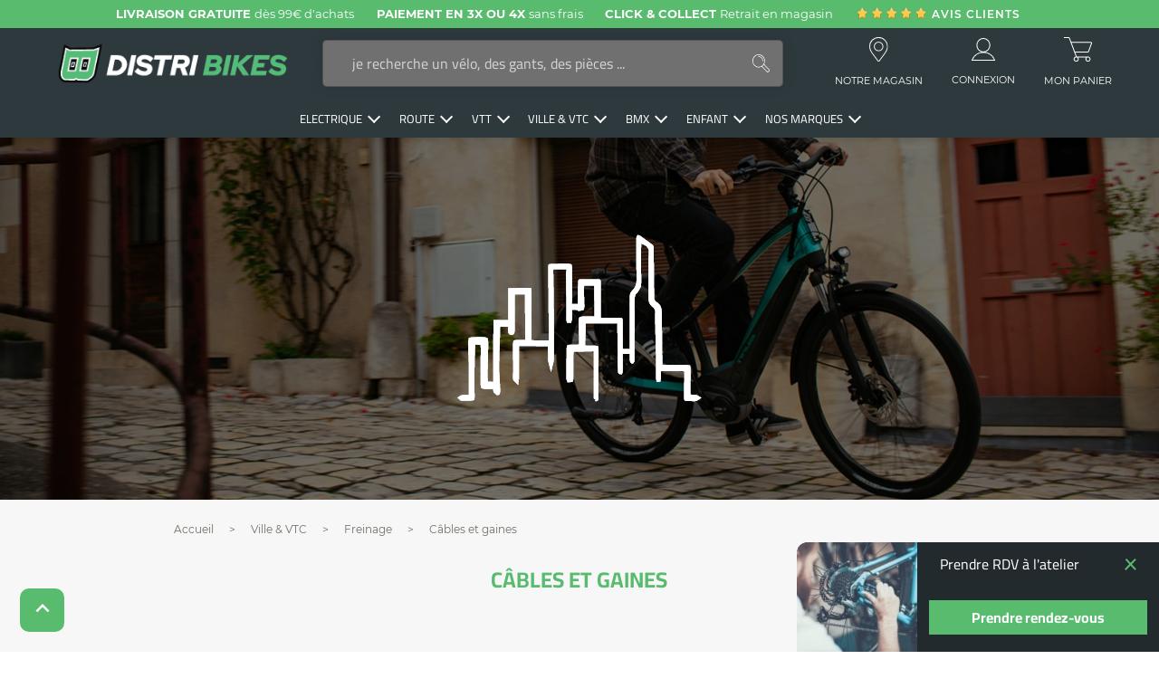

--- FILE ---
content_type: text/html; charset=utf-8
request_url: https://www.distri-bikes.com/182-cables-et-gaines
body_size: 39300
content:
<!doctype html>
<html lang="fr">


<head>
    
        

    <!-- Google tag (gtag.js) -->
    <script async src="https://www.googletagmanager.com/gtag/js?id=G-1SN41C82WS"></script>		<link rel="stylesheet" href="https://www.distri-bikes.com/themes/bwa/assets/cache/theme-7721e616677.css" media="all">
	
	


        <link rel="preload" href="/modules/creativeelements/views/lib/ceicons/fonts/ceicons.woff2?t6ebnx"
            as="font" type="font/woff2" crossorigin>
                <link rel="preload" href="/modules/creativeelements/views/lib/font-awesome/fonts/fontawesome-webfont.woff2?v=4.7.0"
            as="font" type="font/woff2" crossorigin>
        
    <script>
        window.dataLayer = window.dataLayer || [];
        function gtag(){dataLayer.push(arguments);}
        gtag('js', new Date());

        gtag('config', 'G-1SN41C82WS');
    </script>



<!-- Meta Pixel Code -->
<script>
    !function(f,b,e,v,n,t,s)
            {if(f.fbq)return;n=f.fbq=function(){n.callMethod?
            n.callMethod.apply(n,arguments):n.queue.push(arguments)};
            if(!f._fbq)f._fbq=n;n.push=n;n.loaded=!0;n.version='2.0';
            n.queue=[];t=b.createElement(e);t.async=!0;
            t.src=v;s=b.getElementsByTagName(e)[0];
            s.parentNode.insertBefore(t,s)}(window, document,'script',
            'https://connect.facebook.net/en_US/fbevents.js');
    fbq('init', '741475627937451');
    fbq('track', 'PageView');
</script>
<noscript><img height="1" width="1" style="display:none"
               src="https://www.facebook.com/tr?id=741475627937451&ev=PageView&noscript=1"
    /></noscript>
<!-- End Meta Pixel Code -->



    <meta charset="utf-8">


    <meta http-equiv="x-ua-compatible" content="ie=edge">



    <title>Câbles et gaines</title>
    
        
    
    <meta name="description" content="">
    <meta name="keywords" content="">
    
        

            <link rel="canonical" href="https://www.distri-bikes.com/182-cables-et-gaines">
        
            

    
        <script type="application/ld+json">
  {
    "@context": "https://schema.org",
    "@type": "Organization",
    "name" : "Distri-Bikes",
    "url" : "https://www.distri-bikes.com/",
          "logo": {
        "@type": "ImageObject",
        "url":"https://www.distri-bikes.com/img/logo-1656591743.jpg"
      }
      }
</script>

<script type="application/ld+json">
  {
    "@context": "https://schema.org",
    "@type": "WebPage",
    "isPartOf": {
      "@type": "WebSite",
      "url":  "https://www.distri-bikes.com/",
      "name": "Distri-Bikes"
    },
    "name": "Câbles et gaines",
    "url":  "https://www.distri-bikes.com/182-cables-et-gaines"
  }
</script>


  <script type="application/ld+json">
    {
      "@context": "https://schema.org",
      "@type": "BreadcrumbList",
      "itemListElement": [
                  {
            "@type": "ListItem",
            "position": 1,
            "name": "Accueil",
            "item": "https://www.distri-bikes.com/"
          },                  {
            "@type": "ListItem",
            "position": 2,
            "name": "Ville &amp; VTC",
            "item": "https://www.distri-bikes.com/35-ville-vtc"
          },                  {
            "@type": "ListItem",
            "position": 3,
            "name": "Freinage",
            "item": "https://www.distri-bikes.com/38-freinage"
          },                  {
            "@type": "ListItem",
            "position": 4,
            "name": "Câbles et gaines",
            "item": "https://www.distri-bikes.com/182-cables-et-gaines"
          }              ]
    }
  </script>
    

    
    <script type="application/ld+json">
  {
    "@context": "https://schema.org",
    "@type": "ItemList",
    "itemListElement": [
          {
        "@type": "ListItem",
        "position": 0,
        "name": "Coude de frein V-brake BBB Veepipe BCB-91",
        "url": "https://www.distri-bikes.com/cables-et-gaines/17-coude-de-frein-v-brake-bbb-veepipe-bcb-91-8716683041538.html"
      },          {
        "@type": "ListItem",
        "position": 1,
        "name": "Câble de Frein VTT SHIMANO INOX",
        "url": "https://www.distri-bikes.com/cables-et-gaines/129-cable-de-frein-vtt-shimano-inox-4524667603016.html"
      }        ]
  }
</script>


    
            

    
        <meta property="og:title" content="Câbles et gaines" />
        <meta property="og:description" content="" />
        <meta property="og:url" content="https://www.distri-bikes.com/182-cables-et-gaines" />
        <meta property="og:site_name" content="Distri-Bikes" />
        <meta property="og:type" content="website" />    



    <meta name="viewport" content="width=device-width, initial-scale=1">



    <link rel="icon" type="image/vnd.microsoft.icon" href="https://www.distri-bikes.com/img/favicon.ico?1670510124">
    <link rel="shortcut icon" type="image/x-icon" href="https://www.distri-bikes.com/img/favicon.ico?1670510124">



    



    

  <script type="text/javascript">
        var BwaMenu_menuAnimationDelay = 400;
        var BwaMenu_useMobileDetect = true;
        var PAYPLUG_DOMAIN = "https:\/\/secure.payplug.com";
        var af_ajax_path = "https:\/\/www.distri-bikes.com\/module\/amazzingfilter\/ajax?ajax=1";
        var af_classes = {"load_font":1,"icon-filter":"icon-filter","u-times":"u-times","icon-eraser":"icon-eraser","icon-lock":"icon-lock","icon-unlock-alt":"icon-unlock-alt","icon-minus":"icon-minus","icon-plus":"icon-plus","icon-check":"icon-check","icon-save":"icon-save","js-product-miniature":"js-product-miniature","pagination":"pagination"};
        var af_id_cat = 182;
        var af_ids = {"main":"main"};
        var af_product_count_text = "<span class='bold'> 1-2 <\/span> sur <span class='bold'> 2 <\/span> articles";
        var af_product_list_class = "af-product-list";
        var baseValueConfiguration = "99";
        var blockwishlistController = "https:\/\/www.distri-bikes.com\/module\/blockwishlist\/action";
        var comment_tab = "3";
        var cookies = {"isFullPage":true};
        var current_controller = "category";
        var externalLinks = {"vitrine":"#","facebook":"https:\/\/www.facebook.com\/","instagram":"https:\/\/www.instagram.com\/?hl=fr","twitter":"https:\/\/twitter.com\/?lang=fr","linkedin":"https:\/\/fr.linkedin.com\/","deliveroo":"https:\/\/deliveroo.fr\/fr\/","ubereat":"https:\/\/www.ubereats.com\/fr\/"};
        var footer = {"isFixed":true,"foodOrder":{"active":false}};
        var header = {"fullscreen":true,"template":"default","variant":"all-sticky","actionsStickyFooter":false,"cartPanel":false};
        var is_17 = 1;
        var jolisearch = {"amb_joli_search_action":"https:\/\/www.distri-bikes.com\/module\/ambjolisearch\/jolisearch","amb_joli_search_link":"https:\/\/www.distri-bikes.com\/module\/ambjolisearch\/jolisearch","amb_joli_search_controller":"jolisearch","blocksearch_type":"top","show_cat_desc":0,"ga_acc":0,"id_lang":1,"url_rewriting":1,"use_autocomplete":1,"minwordlen":3,"l_products":"Nos produits","l_manufacturers":"Nos marques","l_categories":"Nos cat\u00e9gories","l_no_results_found":"Aucun produit ne correspond \u00e0 cette recherche","l_more_results":"Montrer tous les r\u00e9sultats \u00bb","ENT_QUOTES":3,"search_ssl":true,"self":"\/home\/distribi\/www\/modules\/ambjolisearch","position":{"my":"center top","at":"center bottom","collision":"fit none"},"classes":"ps17 centered-list","display_manufacturer":"","display_category":"","theme":"finder"};
        var lazyload = true;
        var lgcomments_products_default_display = "3";
        var lgcomments_products_extra_display = "10";
        var libraries = {"slick":true,"swiper":true,"select2":false,"aos":false,"accordions":true,"lozad":true,"zoom":true};
        var lineven_rlp = {"datas":{"refresh_mode":"NOTHING","refresh_delay":"300","partners_reviews_module":false,"partners_reviews_module_grade_url":""},"id":"80","name":"relatedproducts","is_test_mode":0,"ajax":[],"urls":{"service_dispatcher_url":"https:\/\/www.distri-bikes.com\/module\/relatedproducts\/servicedispatcher","service_dispatcher_ssl_url":"https:\/\/www.distri-bikes.com\/module\/relatedproducts\/servicedispatcher","short_url":"modules\/relatedproducts\/","base_url":"\/modules\/relatedproducts\/","css_url":"\/modules\/relatedproducts\/views\/css\/","cart_url":"https:\/\/www.distri-bikes.com\/panier?action=show","order_url":"https:\/\/www.distri-bikes.com\/commande"}};
        var load_more = true;
        var media_comentarios = 10;
        var mobile_detect = {"isMobile":false,"isTablet":false,"get_device":1};
        var module_dir = "\/modules\/lgcomments\/";
        var module_name = "payplug";
        var page_link_rewrite_text = "page";
        var payplug_ajax_url = "https:\/\/www.distri-bikes.com\/module\/payplug\/ajax";
        var prestashop = {"cart":{"products":[],"totals":{"total":{"type":"total","label":"Total","amount":0,"value":"0,00\u00a0\u20ac"},"total_including_tax":{"type":"total","label":"Total TTC","amount":0,"value":"0,00\u00a0\u20ac"},"total_excluding_tax":{"type":"total","label":"Total HT :","amount":0,"value":"0,00\u00a0\u20ac"}},"subtotals":{"products":{"type":"products","label":"Sous-total","amount":0,"value":"0,00\u00a0\u20ac"},"discounts":null,"shipping":{"type":"shipping","label":"Livraison","amount":0,"value":""},"tax":null},"products_count":0,"summary_string":"0 articles","vouchers":{"allowed":1,"added":[]},"discounts":[],"minimalPurchase":0,"minimalPurchaseRequired":""},"currency":{"id":1,"name":"Euro","iso_code":"EUR","iso_code_num":"978","sign":"\u20ac"},"customer":{"lastname":null,"firstname":null,"email":null,"birthday":null,"newsletter":null,"newsletter_date_add":null,"optin":null,"website":null,"company":null,"siret":null,"ape":null,"is_logged":false,"gender":{"type":null,"name":null},"addresses":[]},"language":{"name":"Fran\u00e7ais (French)","iso_code":"fr","locale":"fr-FR","language_code":"fr","is_rtl":"0","date_format_lite":"d\/m\/Y","date_format_full":"d\/m\/Y H:i:s","id":1},"page":{"title":"","canonical":"https:\/\/www.distri-bikes.com\/182-cables-et-gaines","meta":{"title":"C\u00e2bles et gaines","description":"","keywords":"","robots":"index"},"page_name":"category","body_classes":{"lang-fr":true,"lang-rtl":false,"country-FR":true,"currency-EUR":true,"layout-left-column":true,"page-category":true,"tax-display-enabled":true,"category-id-182":true,"category-C\u00e2bles et gaines":true,"category-id-parent-38":true,"category-depth-level-4":true},"admin_notifications":[]},"shop":{"name":"Distri-Bikes","logo":"https:\/\/www.distri-bikes.com\/img\/logo-1656591743.jpg","stores_icon":"https:\/\/www.distri-bikes.com\/img\/logo_stores.png","favicon":"https:\/\/www.distri-bikes.com\/img\/favicon.ico"},"urls":{"base_url":"https:\/\/www.distri-bikes.com\/","current_url":"https:\/\/www.distri-bikes.com\/182-cables-et-gaines","shop_domain_url":"https:\/\/www.distri-bikes.com","img_ps_url":"https:\/\/www.distri-bikes.com\/img\/","img_cat_url":"https:\/\/www.distri-bikes.com\/img\/c\/","img_lang_url":"https:\/\/www.distri-bikes.com\/img\/l\/","img_prod_url":"https:\/\/www.distri-bikes.com\/img\/p\/","img_manu_url":"https:\/\/www.distri-bikes.com\/img\/m\/","img_sup_url":"https:\/\/www.distri-bikes.com\/img\/su\/","img_ship_url":"https:\/\/www.distri-bikes.com\/img\/s\/","img_store_url":"https:\/\/www.distri-bikes.com\/img\/st\/","img_col_url":"https:\/\/www.distri-bikes.com\/img\/co\/","img_url":"https:\/\/www.distri-bikes.com\/themes\/bwa\/assets\/img\/","css_url":"https:\/\/www.distri-bikes.com\/themes\/bwa\/assets\/css\/","js_url":"https:\/\/www.distri-bikes.com\/themes\/bwa\/assets\/js\/","pic_url":"https:\/\/www.distri-bikes.com\/upload\/","pages":{"address":"https:\/\/www.distri-bikes.com\/adresse","addresses":"https:\/\/www.distri-bikes.com\/adresses","authentication":"https:\/\/www.distri-bikes.com\/connexion","cart":"https:\/\/www.distri-bikes.com\/panier","category":"https:\/\/www.distri-bikes.com\/index.php?controller=category","cms":"https:\/\/www.distri-bikes.com\/index.php?controller=cms","contact":"https:\/\/www.distri-bikes.com\/nous-contacter","discount":"https:\/\/www.distri-bikes.com\/reduction","guest_tracking":"https:\/\/www.distri-bikes.com\/suivi-commande-invite","history":"https:\/\/www.distri-bikes.com\/historique-commandes","identity":"https:\/\/www.distri-bikes.com\/identite","index":"https:\/\/www.distri-bikes.com\/","my_account":"https:\/\/www.distri-bikes.com\/mon-compte","order_confirmation":"https:\/\/www.distri-bikes.com\/confirmation-commande","order_detail":"https:\/\/www.distri-bikes.com\/index.php?controller=order-detail","order_follow":"https:\/\/www.distri-bikes.com\/suivi-commande","order":"https:\/\/www.distri-bikes.com\/commande","order_return":"https:\/\/www.distri-bikes.com\/index.php?controller=order-return","order_slip":"https:\/\/www.distri-bikes.com\/avoirs","pagenotfound":"https:\/\/www.distri-bikes.com\/page-introuvable","password":"https:\/\/www.distri-bikes.com\/recuperation-mot-de-passe","pdf_invoice":"https:\/\/www.distri-bikes.com\/index.php?controller=pdf-invoice","pdf_order_return":"https:\/\/www.distri-bikes.com\/index.php?controller=pdf-order-return","pdf_order_slip":"https:\/\/www.distri-bikes.com\/index.php?controller=pdf-order-slip","prices_drop":"https:\/\/www.distri-bikes.com\/promotions","product":"https:\/\/www.distri-bikes.com\/index.php?controller=product","search":"https:\/\/www.distri-bikes.com\/recherche","sitemap":"https:\/\/www.distri-bikes.com\/plan-site","stores":"https:\/\/www.distri-bikes.com\/magasins","supplier":"https:\/\/www.distri-bikes.com\/fournisseur","register":"https:\/\/www.distri-bikes.com\/connexion?create_account=1","order_login":"https:\/\/www.distri-bikes.com\/commande?login=1"},"alternative_langs":[],"theme_assets":"\/themes\/bwa\/assets\/","actions":{"logout":"https:\/\/www.distri-bikes.com\/?mylogout="},"no_picture_image":{"bySize":{"small_default":{"url":"https:\/\/www.distri-bikes.com\/img\/p\/fr-default-small_default.jpg","width":98,"height":98},"cart_default":{"url":"https:\/\/www.distri-bikes.com\/img\/p\/fr-default-cart_default.jpg","width":125,"height":125},"pdt_180":{"url":"https:\/\/www.distri-bikes.com\/img\/p\/fr-default-pdt_180.jpg","width":180,"height":180},"pdt_300":{"url":"https:\/\/www.distri-bikes.com\/img\/p\/fr-default-pdt_300.jpg","width":300,"height":300},"home_default":{"url":"https:\/\/www.distri-bikes.com\/img\/p\/fr-default-home_default.jpg","width":300,"height":300},"pdt_360":{"url":"https:\/\/www.distri-bikes.com\/img\/p\/fr-default-pdt_360.jpg","width":360,"height":360},"home_default_500":{"url":"https:\/\/www.distri-bikes.com\/img\/p\/fr-default-home_default_500.jpg","width":500,"height":500},"medium_default":{"url":"https:\/\/www.distri-bikes.com\/img\/p\/fr-default-medium_default.jpg","width":500,"height":500},"pdt_540":{"url":"https:\/\/www.distri-bikes.com\/img\/p\/fr-default-pdt_540.jpg","width":540,"height":540},"large_default":{"url":"https:\/\/www.distri-bikes.com\/img\/p\/fr-default-large_default.jpg","width":800,"height":800}},"small":{"url":"https:\/\/www.distri-bikes.com\/img\/p\/fr-default-small_default.jpg","width":98,"height":98},"medium":{"url":"https:\/\/www.distri-bikes.com\/img\/p\/fr-default-pdt_360.jpg","width":360,"height":360},"large":{"url":"https:\/\/www.distri-bikes.com\/img\/p\/fr-default-large_default.jpg","width":800,"height":800},"legend":""}},"configuration":{"display_taxes_label":true,"display_prices_tax_incl":true,"is_catalog":false,"show_prices":true,"opt_in":{"partner":false},"quantity_discount":{"type":"discount","label":"Remise sur prix unitaire"},"voucher_enabled":1,"return_enabled":0},"field_required":[],"breadcrumb":{"links":[{"title":"Accueil","url":"https:\/\/www.distri-bikes.com\/"},{"title":"Ville & VTC","url":"https:\/\/www.distri-bikes.com\/35-ville-vtc"},{"title":"Freinage","url":"https:\/\/www.distri-bikes.com\/38-freinage"},{"title":"C\u00e2bles et gaines","url":"https:\/\/www.distri-bikes.com\/182-cables-et-gaines"}],"count":4},"link":{"protocol_link":"https:\/\/","protocol_content":"https:\/\/"},"time":1768958399,"static_token":"9706d64ef9b6d4e3d060663931c85bb6","token":"4d058151d19c22867621c1cfacbc99cf","debug":false};
        var productList = {"topHeader":true,"topSort":true,"pagination":true,"bottom":false};
        var productMin = {"displaySecondImgOnHover":true,"hasManufacturerName":true,"hasHighlightedInformations":false,"hasAddToCart":true,"hasDividedPrice":true,"hasDiscountAmountOrPercentage":true};
        var productsAlreadyTagged = [];
        var psemailsubscription_subscription = "https:\/\/www.distri-bikes.com\/module\/ps_emailsubscription\/subscription";
        var removeFromWishlistUrl = "https:\/\/www.distri-bikes.com\/module\/blockwishlist\/action?action=deleteProductFromWishlist";
        var review_controller_link = "https:\/\/www.distri-bikes.com\/module\/lgcomments\/reviews";
        var review_controller_name = "index.php?controller=module-lgcomments-reviews";
        var send_successfull_msg = "La critique a \u00e9t\u00e9 correctement envoy\u00e9e.";
        var show_load_more_btn = false;
        var sliderblocks = 3;
        var star_color = "yellow";
        var star_style = "plain";
        var themeComponents = {"homeTabSection":{"componentPath":"components\/section\/tabs-title-content.tpl","settings":{"container":true,"containerClass":"container-primary","componentClass":"s-tabs-title-content","class":""},"titleList":[{"componentPath":"components\/section\/_partials\/section_title.tpl","settings":{"componentClass":"section__title"},"title":{"componentPath":"components\/_partials\/title.tpl","settings":{"componentClass":"c-title","subtitleTag":"","tag":"h2","class":""},"content":{"subtitle":"","title":"Produits populaires"}}},{"componentPath":"components\/section\/_partials\/section_title.tpl","settings":{"componentClass":"section__title"},"title":{"componentPath":"components\/_partials\/title.tpl","settings":{"componentClass":"c-title","subtitleTag":"","tag":"h2","class":""},"content":{"subtitle":"subtitle","title":"Produits populaires"}}},{"componentPath":"components\/section\/_partials\/section_title.tpl","settings":{"componentClass":"section__title"},"title":{"componentPath":"components\/_partials\/title.tpl","settings":{"componentClass":"c-title","subtitleTag":"","tag":"h2","class":""},"content":{"subtitle":"","title":"Produits populaires"}}}],"contentList":["<section class=\"featured-products clearfix\">\n        <div class=\"products\">\n                    \n\n\n\n\t<article class=\"product-miniature js-product-miniature\"\n\t\t\t\tdata-id-product=\"759\"\n\t\t\t\tdata-id-product-attribute=\"1081\"\n\t\t\t\titemscope itemtype=\"http:\/\/schema.org\/Product\">\n       \t<meta itemprop=\"sku\" content=\"759\"\/>\n\t<meta itemprop=\"url\" content=\"https:\/\/www.distri-bikes.com\/genouilleres\/759-genouilleres-racer-flexair.html\">\n\t<div itemprop=\"brand\" itemtype=\"https:\/\/schema.org\/Brand\" itemscope>\n\t\t<meta itemprop=\"name\"\n\t\t\t\tcontent=\"Racer 1927\"\n\t\t\/>\n\t<\/div>\n    \t\t <meta itemprop=\"image\" content=\"https:\/\/www.distri-bikes.com\/1289-home_default\/genouilleres-racer-flexair.jpg\">\n        \n                \n                \n    \t\t <meta itemprop=\"description\" content=\" \n Les  genouill\u00e8res RACER Flexair  sont le fruit de 2 ann\u00e9es de tests et de recherches. Con\u00e7ues autour d\u2019une enveloppe en mesh et lycra elles re\u00e7oivent un pad en gel polyur\u00e9thane \u00e0 haute capacit\u00e9 d\u2019absorption d\u00e9velopp\u00e9s sp\u00e9cialement par le bureau d\u2019\u00e9tude RACER. Pour les maintenir en place elles poss\u00e8dent des bandes de silicones antid\u00e9rapantes. Les genouill\u00a7res RACER Flexair ont \u00e9t\u00e9 \u00e9prouv\u00e9es et approuv\u00e9es par les pilotes pros du Team Racer en BMX et en VTT Enduro. \n \"\/>\n    \n\n\t\t<div class=\"thumbnail-container\">\n          \n              \t\t\t\t\t  <a href=\"https:\/\/www.distri-bikes.com\/genouilleres\/759-1081-genouilleres-racer-flexair.html#\/1-taille-s\" class=\"thumbnail product-thumbnail --lazyload\">\n                     \t\t\t\t\t\t\t\t<img\n\t\t\t\t\t\t\t\t\t\t  class=\"lozad\"\n\t\t\t\t\t\t\t\t\t\t  src=\"data:image\/gif;base64,R0lGODlhAQABAAAAACH5BAEKAAEALAAAAAABAAEAAAICTAEAOw==\"\n\t\t\t\t\t\t\t\t\t\t  data-srcset= \"https:\/\/www.distri-bikes.com\/1289-home_default\/genouilleres-racer-flexair.jpg, https:\/\/www.distri-bikes.com\/1289-home_default_500\/genouilleres-racer-flexair.jpg 2x\"\n\t\t\t\t\t\t\t\t\t\t  data-src=\"https:\/\/www.distri-bikes.com\/1289-home_default\/genouilleres-racer-flexair.jpg\"\n\t\t\t\t\t\t\t\t\t\t  alt=\"Genouill\u00e8res RACER Flexair\"\n\t\t\t\t\t\t\t\t\t\t  data-full-size-image-url=\"https:\/\/www.distri-bikes.com\/1289-large_default\/genouilleres-racer-flexair.jpg\"\n\t\t\t\t\t\t\t\t>\n\t\t\t\t\t\t\t\t<noscript>\n\t\t\t\t\t\t\t\t\t<img src=\"https:\/\/www.distri-bikes.com\/1289-home_default\/genouilleres-racer-flexair.jpg\" alt=\"Genouill\u00e8res RACER Flexair\"\/>\n\t\t\t\t\t\t\t\t<\/noscript>\n                         \t\t\t\t\t\t\t\t\t <img\n\t\t\t\t\t\t\t\t\t\t\t\tclass=\"lozad product-miniature__img-secondary\"\n\t\t\t\t\t\t\t\t\t\t\t\tsrc=\"data:image\/gif;base64,R0lGODlhAQABAAAAACH5BAEKAAEALAAAAAABAAEAAAICTAEAOw==\"\n\t\t\t\t\t\t\t\t\t\t\t\tdata-src=\"https:\/\/www.distri-bikes.com\/1290-home_default\/genouilleres-racer-flexair.jpg\"\n\t\t\t\t\t\t\t\t\t\t\t\talt=\"Genouill\u00e8res RACER Flexair\"\n\t\t\t\t\t\t\t\t\t\t\t\ttitle=\"Genouill\u00e8res RACER Flexair\"\n\t\t\t\t\t\t\t\t\t\t\t\tdata-full-size-image-url=\"https:\/\/www.distri-bikes.com\/1290-large_default\/genouilleres-racer-flexair.jpg\"\n\t\t\t\t\t\t\t\t\t >\n\t\t\t\t\t\t\t\t\t <noscript>\n\t\t\t\t\t\t\t\t\t\t <img class=\"product-miniature__img-secondary\" src=\"https:\/\/www.distri-bikes.com\/1290-home_default\/genouilleres-racer-flexair.jpg\" alt=\"Genouill\u00e8res RACER Flexair\" title=\"Genouill\u00e8res RACER Flexair\"\/>\n\t\t\t\t\t\t\t\t\t <\/noscript>\n                                              \t\t\t\t\t  <\/a>\n              \n          \n\n          \n\t\t\t<div class=\"product-description\">\n\n             \n                                      \n                         <div class=\"product-manufacturer\">\n    <a href=\"\/\/www.distri-bikes.com\/brands?id_manufacturer=77\">\n        Racer 1927\n    <\/a>\n<\/div>\n                     \n                              \n\n             \n                 \t\t\t\t\t\t  <h2 class=\"h3 product-title\" itemprop=\"name\"><a\n\t\t\t\t\t\t\t\t\t\t href=\"https:\/\/www.distri-bikes.com\/genouilleres\/759-1081-genouilleres-racer-flexair.html#\/1-taille-s\" content=\"https:\/\/www.distri-bikes.com\/genouilleres\/759-1081-genouilleres-racer-flexair.html#\/1-taille-s\">Genouill\u00e8res RACER Flexair<\/a><\/h2>\n                              \n\n                                       \n             \n                 \t\t\t\t\t\t  <div class=\"product-price-and-shipping\"\n\t\t\t\t\t\t\t\t itemprop=\"offers\"\n\t\t\t\t\t\t\t\t itemscope\n\t\t\t\t\t\t\t\t itemtype=\"https:\/\/schema.org\/Offer\">\n                        \t<link itemprop=\"availability\" href=\"https:\/\/schema.org\/InStock\"\/>\n\t<meta itemprop=\"url\" content=\"https:\/\/www.distri-bikes.com\/genouilleres\/759-genouilleres-racer-flexair.html\">\n\t<meta itemprop=\"priceCurrency\" content=\"EUR\">\n\t<meta itemprop=\"price\" content=\"74.95\">\n\t<meta itemprop=\"priceValidUntil\" content=\"2027-01-20\"\/>\n\n\n                        \n                        \n\n                        \t\t\t\t\t\t\t\t\t<span class=\"sr-only\">Prix<\/span>\n\t\t\t\t\t\t\t\t\t<span class=\"product_price_index\">74,95\u00a0\u20ac<\/span>\n\t\t\t\t\t\t\t\t\t<span class=\"product_price_taxes\"> TTC<\/span>\n                        \n                        \n\n                        \n\t\t\t\t\t\t  <\/div>\n                              \n\n             \n                                                   \n                         <div class=\"add-to-cart__wrapper\">\n            <div class=\"see-combinations__wrapper\">\n            <a href=\"https:\/\/www.distri-bikes.com\/genouilleres\/759-1081-genouilleres-racer-flexair.html#\/1-taille-s\" class=\"btn-primary see-combinations\">\n                Voir le produit\n            <\/a>\n        <\/div>\n    <\/div>\n                     \n                              \n\n                                                                 \n                                       \t\t\t<\/div>\n\n\n          \n    <ul class=\"product-flags js-product-flags\">\n            <\/ul>\n\n\t\t<\/div>\n\t<\/article>\n\n                    \n\n\n\n\t<article class=\"product-miniature js-product-miniature\"\n\t\t\t\tdata-id-product=\"996\"\n\t\t\t\tdata-id-product-attribute=\"0\"\n\t\t\t\titemscope itemtype=\"http:\/\/schema.org\/Product\">\n       \t<meta itemprop=\"sku\" content=\"996\"\/>\n\t<meta itemprop=\"url\" content=\"https:\/\/www.distri-bikes.com\/nettoyage\/996-nettoyant-velo-muc-off-bike-cleaner-1l-5037835218251.html\">\n\t<div itemprop=\"brand\" itemtype=\"https:\/\/schema.org\/Brand\" itemscope>\n\t\t<meta itemprop=\"name\"\n\t\t\t\tcontent=\"Muc-Off\"\n\t\t\/>\n\t<\/div>\n    \t\t <meta itemprop=\"image\" content=\"https:\/\/www.distri-bikes.com\/2135-home_default\/nettoyant-velo-muc-off-bike-cleaner-1l.jpg\">\n        \t\t <meta itemprop=\"mpn\" content=\"8836\"\/>\n    \n                \n                \n    \t\t <meta itemprop=\"description\" content=\" Le  nettoyant v\u00e9lo MUC-OFF Bike Cleaner 1L  a un pouvoir nettoyant incroyable car il contient le r\u00e9volutionnaire Nano Technology qui d\u00e9compose la salet\u00e9, tout en prenant soin de la d\u00e9licate finition de votre v\u00e9lo. Parce que la marque utilise les meilleurs ingr\u00e9dients et tensioactifs, la formule Muc-Off est un secret commercial \u00e9troitement gard\u00e9. \n Le MUC-OFF Bike Cleaner est le nettoyant le plus efficace qui existe, il ne contient pas d&#039;acides ou produits chimiques dangereux. En fait, il est fabriqu\u00e9 \u00e0 base d&#039;alcaline et est exempt d&#039;acides, de CFC et de solvants. Il peut \u00eatre appliqu\u00e9 sur toutes les surfaces, et est m\u00eame compatible avec les disques et les plaquettes de frein \u00e0 disque. \"\/>\n    \n\n\t\t<div class=\"thumbnail-container\">\n          \n              \t\t\t\t\t  <a href=\"https:\/\/www.distri-bikes.com\/nettoyage\/996-nettoyant-velo-muc-off-bike-cleaner-1l-5037835218251.html\" class=\"thumbnail product-thumbnail --lazyload\">\n                     \t\t\t\t\t\t\t\t<img\n\t\t\t\t\t\t\t\t\t\t  class=\"lozad\"\n\t\t\t\t\t\t\t\t\t\t  src=\"data:image\/gif;base64,R0lGODlhAQABAAAAACH5BAEKAAEALAAAAAABAAEAAAICTAEAOw==\"\n\t\t\t\t\t\t\t\t\t\t  data-srcset= \"https:\/\/www.distri-bikes.com\/2135-home_default\/nettoyant-velo-muc-off-bike-cleaner-1l.jpg, https:\/\/www.distri-bikes.com\/2135-home_default_500\/nettoyant-velo-muc-off-bike-cleaner-1l.jpg 2x\"\n\t\t\t\t\t\t\t\t\t\t  data-src=\"https:\/\/www.distri-bikes.com\/2135-home_default\/nettoyant-velo-muc-off-bike-cleaner-1l.jpg\"\n\t\t\t\t\t\t\t\t\t\t  alt=\"Nettoyant v\u00e9lo MUC-OFF Bike Cleaner 1L\"\n\t\t\t\t\t\t\t\t\t\t  data-full-size-image-url=\"https:\/\/www.distri-bikes.com\/2135-large_default\/nettoyant-velo-muc-off-bike-cleaner-1l.jpg\"\n\t\t\t\t\t\t\t\t>\n\t\t\t\t\t\t\t\t<noscript>\n\t\t\t\t\t\t\t\t\t<img src=\"https:\/\/www.distri-bikes.com\/2135-home_default\/nettoyant-velo-muc-off-bike-cleaner-1l.jpg\" alt=\"Nettoyant v\u00e9lo MUC-OFF Bike Cleaner 1L\"\/>\n\t\t\t\t\t\t\t\t<\/noscript>\n                                              \t\t\t\t\t  <\/a>\n              \n          \n\n          \n\t\t\t<div class=\"product-description\">\n\n             \n                                      \n                         <div class=\"product-manufacturer\">\n    <a href=\"\/\/www.distri-bikes.com\/brands?id_manufacturer=89\">\n        Muc-Off\n    <\/a>\n<\/div>\n                     \n                              \n\n             \n                 \t\t\t\t\t\t  <h2 class=\"h3 product-title\" itemprop=\"name\"><a\n\t\t\t\t\t\t\t\t\t\t href=\"https:\/\/www.distri-bikes.com\/nettoyage\/996-nettoyant-velo-muc-off-bike-cleaner-1l-5037835218251.html\" content=\"https:\/\/www.distri-bikes.com\/nettoyage\/996-nettoyant-velo-muc-off-bike-cleaner-1l-5037835218251.html\">Nettoyant v\u00e9lo MUC-OFF Bike Cleaner 1L<\/a><\/h2>\n                              \n\n                                       \n             \n                 \t\t\t\t\t\t  <div class=\"product-price-and-shipping\"\n\t\t\t\t\t\t\t\t itemprop=\"offers\"\n\t\t\t\t\t\t\t\t itemscope\n\t\t\t\t\t\t\t\t itemtype=\"https:\/\/schema.org\/Offer\">\n                        \t<link itemprop=\"availability\" href=\"https:\/\/schema.org\/InStock\"\/>\n\t<meta itemprop=\"url\" content=\"https:\/\/www.distri-bikes.com\/nettoyage\/996-nettoyant-velo-muc-off-bike-cleaner-1l-5037835218251.html\">\n\t<meta itemprop=\"priceCurrency\" content=\"EUR\">\n\t<meta itemprop=\"price\" content=\"16.99\">\n\t<meta itemprop=\"priceValidUntil\" content=\"2027-01-20\"\/>\n\n\n                        \n                        \n\n                        \t\t\t\t\t\t\t\t\t<span class=\"sr-only\">Prix<\/span>\n\t\t\t\t\t\t\t\t\t<span class=\"product_price_index\">16,99\u00a0\u20ac<\/span>\n\t\t\t\t\t\t\t\t\t<span class=\"product_price_taxes\"> TTC<\/span>\n                        \n                        \n\n                        \n\t\t\t\t\t\t  <\/div>\n                              \n\n             \n                                                   \n                         <div class=\"add-to-cart__wrapper\">\n            <form action=\"https:\/\/www.distri-bikes.com\/panier\" method=\"post\" class=\"add-to-cart-or-refresh bwa__loader__wrapper\">\n            <input type=\"hidden\" name=\"token\" value=\"9706d64ef9b6d4e3d060663931c85bb6\">\n            <input type=\"hidden\" name=\"id_product\" value=\"996\" class=\"product_page_product_id\">\n            <div class=\"add-to-cart-btn__wrapper\">\n                <button class=\"btn btn-primary add-to-cart\" data-button-action=\"add-to-cart\" type=\"submit\" >\n    Ajouter au panier\n<\/button>\n            <\/div>\n            <div class=\"bwa__loader__overlay\"><\/div>\n            <div class=\"bwa__loader\"><\/div>\n        <\/form>\n    <\/div>\n                     \n                              \n\n                                                                 \n                                       \t\t\t<\/div>\n\n\n          \n    <ul class=\"product-flags js-product-flags\">\n            <\/ul>\n\n\t\t<\/div>\n\t<\/article>\n\n                    \n\n\n\n\t<article class=\"product-miniature js-product-miniature\"\n\t\t\t\tdata-id-product=\"956\"\n\t\t\t\tdata-id-product-attribute=\"0\"\n\t\t\t\titemscope itemtype=\"http:\/\/schema.org\/Product\">\n       \t<meta itemprop=\"sku\" content=\"956\"\/>\n\t<meta itemprop=\"url\" content=\"https:\/\/www.distri-bikes.com\/selles\/956-selle-smp-well-8032568527707.html\">\n\t<div itemprop=\"brand\" itemtype=\"https:\/\/schema.org\/Brand\" itemscope>\n\t\t<meta itemprop=\"name\"\n\t\t\t\tcontent=\"Selle SMP\"\n\t\t\/>\n\t<\/div>\n    \t\t <meta itemprop=\"image\" content=\"https:\/\/www.distri-bikes.com\/1946-home_default\/selle-smp-well.jpg\">\n        \t\t <meta itemprop=\"mpn\" content=\"8246\"\/>\n    \n    \n    \n    \n\n\t\t<div class=\"thumbnail-container\">\n          \n              \t\t\t\t\t  <a href=\"https:\/\/www.distri-bikes.com\/selles\/956-selle-smp-well-8032568527707.html\" class=\"thumbnail product-thumbnail --lazyload\">\n                     \t\t\t\t\t\t\t\t<img\n\t\t\t\t\t\t\t\t\t\t  class=\"lozad\"\n\t\t\t\t\t\t\t\t\t\t  src=\"data:image\/gif;base64,R0lGODlhAQABAAAAACH5BAEKAAEALAAAAAABAAEAAAICTAEAOw==\"\n\t\t\t\t\t\t\t\t\t\t  data-srcset= \"https:\/\/www.distri-bikes.com\/1946-home_default\/selle-smp-well.jpg, https:\/\/www.distri-bikes.com\/1946-home_default_500\/selle-smp-well.jpg 2x\"\n\t\t\t\t\t\t\t\t\t\t  data-src=\"https:\/\/www.distri-bikes.com\/1946-home_default\/selle-smp-well.jpg\"\n\t\t\t\t\t\t\t\t\t\t  alt=\"Selle SMP Well\"\n\t\t\t\t\t\t\t\t\t\t  data-full-size-image-url=\"https:\/\/www.distri-bikes.com\/1946-large_default\/selle-smp-well.jpg\"\n\t\t\t\t\t\t\t\t>\n\t\t\t\t\t\t\t\t<noscript>\n\t\t\t\t\t\t\t\t\t<img src=\"https:\/\/www.distri-bikes.com\/1946-home_default\/selle-smp-well.jpg\" alt=\"Selle SMP Well\"\/>\n\t\t\t\t\t\t\t\t<\/noscript>\n                         \t\t\t\t\t\t\t\t\t <img\n\t\t\t\t\t\t\t\t\t\t\t\tclass=\"lozad product-miniature__img-secondary\"\n\t\t\t\t\t\t\t\t\t\t\t\tsrc=\"data:image\/gif;base64,R0lGODlhAQABAAAAACH5BAEKAAEALAAAAAABAAEAAAICTAEAOw==\"\n\t\t\t\t\t\t\t\t\t\t\t\tdata-src=\"https:\/\/www.distri-bikes.com\/1945-home_default\/selle-smp-well.jpg\"\n\t\t\t\t\t\t\t\t\t\t\t\talt=\"\"\n\t\t\t\t\t\t\t\t\t\t\t\ttitle=\"\"\n\t\t\t\t\t\t\t\t\t\t\t\tdata-full-size-image-url=\"https:\/\/www.distri-bikes.com\/1945-large_default\/selle-smp-well.jpg\"\n\t\t\t\t\t\t\t\t\t >\n\t\t\t\t\t\t\t\t\t <noscript>\n\t\t\t\t\t\t\t\t\t\t <img class=\"product-miniature__img-secondary\" src=\"https:\/\/www.distri-bikes.com\/1945-home_default\/selle-smp-well.jpg\" alt=\"\" title=\"\"\/>\n\t\t\t\t\t\t\t\t\t <\/noscript>\n                                              \t\t\t\t\t  <\/a>\n              \n          \n\n          \n\t\t\t<div class=\"product-description\">\n\n             \n                                      \n                         <div class=\"product-manufacturer\">\n    <a href=\"\/\/www.distri-bikes.com\/brands?id_manufacturer=86\">\n        Selle SMP\n    <\/a>\n<\/div>\n                     \n                              \n\n             \n                 \t\t\t\t\t\t  <h2 class=\"h3 product-title\" itemprop=\"name\"><a\n\t\t\t\t\t\t\t\t\t\t href=\"https:\/\/www.distri-bikes.com\/selles\/956-selle-smp-well-8032568527707.html\" content=\"https:\/\/www.distri-bikes.com\/selles\/956-selle-smp-well-8032568527707.html\">Selle SMP Well<\/a><\/h2>\n                              \n\n                                       \n             \n                 \t\t\t\t\t\t  <div class=\"product-price-and-shipping\"\n\t\t\t\t\t\t\t\t itemprop=\"offers\"\n\t\t\t\t\t\t\t\t itemscope\n\t\t\t\t\t\t\t\t itemtype=\"https:\/\/schema.org\/Offer\">\n                        \t<link itemprop=\"availability\" href=\"https:\/\/schema.org\/InStock\"\/>\n\t<meta itemprop=\"url\" content=\"https:\/\/www.distri-bikes.com\/selles\/956-selle-smp-well-8032568527707.html\">\n\t<meta itemprop=\"priceCurrency\" content=\"EUR\">\n\t<meta itemprop=\"price\" content=\"135\">\n\t<meta itemprop=\"priceValidUntil\" content=\"2027-01-20\"\/>\n\n\n                        \n                        \n\n                        \t\t\t\t\t\t\t\t\t<span class=\"sr-only\">Prix<\/span>\n\t\t\t\t\t\t\t\t\t<span class=\"product_price_index\">135,00\u00a0\u20ac<\/span>\n\t\t\t\t\t\t\t\t\t<span class=\"product_price_taxes\"> TTC<\/span>\n                        \n                        \n\n                        \n\t\t\t\t\t\t  <\/div>\n                              \n\n             \n                                                   \n                         <div class=\"add-to-cart__wrapper\">\n            <form action=\"https:\/\/www.distri-bikes.com\/panier\" method=\"post\" class=\"add-to-cart-or-refresh bwa__loader__wrapper\">\n            <input type=\"hidden\" name=\"token\" value=\"9706d64ef9b6d4e3d060663931c85bb6\">\n            <input type=\"hidden\" name=\"id_product\" value=\"956\" class=\"product_page_product_id\">\n            <div class=\"add-to-cart-btn__wrapper\">\n                <button class=\"btn btn-primary add-to-cart\" data-button-action=\"add-to-cart\" type=\"submit\" >\n    Ajouter au panier\n<\/button>\n            <\/div>\n            <div class=\"bwa__loader__overlay\"><\/div>\n            <div class=\"bwa__loader\"><\/div>\n        <\/form>\n    <\/div>\n                     \n                              \n\n                                                                 \n                                       \t\t\t<\/div>\n\n\n          \n    <ul class=\"product-flags js-product-flags\">\n            <\/ul>\n\n\t\t<\/div>\n\t<\/article>\n\n                    \n\n\n\n\t<article class=\"product-miniature js-product-miniature\"\n\t\t\t\tdata-id-product=\"1038\"\n\t\t\t\tdata-id-product-attribute=\"1676\"\n\t\t\t\titemscope itemtype=\"http:\/\/schema.org\/Product\">\n       \t<meta itemprop=\"sku\" content=\"1038\"\/>\n\t<meta itemprop=\"url\" content=\"https:\/\/www.distri-bikes.com\/casques\/1038-casque-lazer-tonic-kineticore-cosmic-berry-noir.html\">\n\t<div itemprop=\"brand\" itemtype=\"https:\/\/schema.org\/Brand\" itemscope>\n\t\t<meta itemprop=\"name\"\n\t\t\t\tcontent=\"Lazer\"\n\t\t\/>\n\t<\/div>\n    \t\t <meta itemprop=\"image\" content=\"https:\/\/www.distri-bikes.com\/2308-home_default\/casque-lazer-tonic-kineticore-cosmic-berry-noir.jpg\">\n        \n    \n    \n    \n\n\t\t<div class=\"thumbnail-container\">\n          \n              \t\t\t\t\t  <a href=\"https:\/\/www.distri-bikes.com\/casques\/1038-1676-casque-lazer-tonic-kineticore-cosmic-berry-noir.html#\/1-taille-s\" class=\"thumbnail product-thumbnail --lazyload\">\n                     \t\t\t\t\t\t\t\t<img\n\t\t\t\t\t\t\t\t\t\t  class=\"lozad\"\n\t\t\t\t\t\t\t\t\t\t  src=\"data:image\/gif;base64,R0lGODlhAQABAAAAACH5BAEKAAEALAAAAAABAAEAAAICTAEAOw==\"\n\t\t\t\t\t\t\t\t\t\t  data-srcset= \"https:\/\/www.distri-bikes.com\/2308-home_default\/casque-lazer-tonic-kineticore-cosmic-berry-noir.jpg, https:\/\/www.distri-bikes.com\/2308-home_default_500\/casque-lazer-tonic-kineticore-cosmic-berry-noir.jpg 2x\"\n\t\t\t\t\t\t\t\t\t\t  data-src=\"https:\/\/www.distri-bikes.com\/2308-home_default\/casque-lazer-tonic-kineticore-cosmic-berry-noir.jpg\"\n\t\t\t\t\t\t\t\t\t\t  alt=\"Casque LAZER Tonic KinetiCore cosmic berry noir\"\n\t\t\t\t\t\t\t\t\t\t  data-full-size-image-url=\"https:\/\/www.distri-bikes.com\/2308-large_default\/casque-lazer-tonic-kineticore-cosmic-berry-noir.jpg\"\n\t\t\t\t\t\t\t\t>\n\t\t\t\t\t\t\t\t<noscript>\n\t\t\t\t\t\t\t\t\t<img src=\"https:\/\/www.distri-bikes.com\/2308-home_default\/casque-lazer-tonic-kineticore-cosmic-berry-noir.jpg\" alt=\"Casque LAZER Tonic KinetiCore cosmic berry noir\"\/>\n\t\t\t\t\t\t\t\t<\/noscript>\n                         \t\t\t\t\t\t\t\t\t <img\n\t\t\t\t\t\t\t\t\t\t\t\tclass=\"lozad product-miniature__img-secondary\"\n\t\t\t\t\t\t\t\t\t\t\t\tsrc=\"data:image\/gif;base64,R0lGODlhAQABAAAAACH5BAEKAAEALAAAAAABAAEAAAICTAEAOw==\"\n\t\t\t\t\t\t\t\t\t\t\t\tdata-src=\"https:\/\/www.distri-bikes.com\/2309-home_default\/casque-lazer-tonic-kineticore-cosmic-berry-noir.jpg\"\n\t\t\t\t\t\t\t\t\t\t\t\talt=\"Casque LAZER Tonic KinetiCore cosmic berry noir\"\n\t\t\t\t\t\t\t\t\t\t\t\ttitle=\"Casque LAZER Tonic KinetiCore cosmic berry noir\"\n\t\t\t\t\t\t\t\t\t\t\t\tdata-full-size-image-url=\"https:\/\/www.distri-bikes.com\/2309-large_default\/casque-lazer-tonic-kineticore-cosmic-berry-noir.jpg\"\n\t\t\t\t\t\t\t\t\t >\n\t\t\t\t\t\t\t\t\t <noscript>\n\t\t\t\t\t\t\t\t\t\t <img class=\"product-miniature__img-secondary\" src=\"https:\/\/www.distri-bikes.com\/2309-home_default\/casque-lazer-tonic-kineticore-cosmic-berry-noir.jpg\" alt=\"Casque LAZER Tonic KinetiCore cosmic berry noir\" title=\"Casque LAZER Tonic KinetiCore cosmic berry noir\"\/>\n\t\t\t\t\t\t\t\t\t <\/noscript>\n                                              \t\t\t\t\t  <\/a>\n              \n          \n\n          \n\t\t\t<div class=\"product-description\">\n\n             \n                                      \n                         <div class=\"product-manufacturer\">\n    <a href=\"\/\/www.distri-bikes.com\/brands?id_manufacturer=18\">\n        Lazer\n    <\/a>\n<\/div>\n                     \n                              \n\n             \n                 \t\t\t\t\t\t  <h2 class=\"h3 product-title\" itemprop=\"name\"><a\n\t\t\t\t\t\t\t\t\t\t href=\"https:\/\/www.distri-bikes.com\/casques\/1038-1676-casque-lazer-tonic-kineticore-cosmic-berry-noir.html#\/1-taille-s\" content=\"https:\/\/www.distri-bikes.com\/casques\/1038-1676-casque-lazer-tonic-kineticore-cosmic-berry-noir.html#\/1-taille-s\">Casque LAZER Tonic KinetiCore cosmic berry noir<\/a><\/h2>\n                              \n\n                                       \n             \n                 \t\t\t\t\t\t  <div class=\"product-price-and-shipping\"\n\t\t\t\t\t\t\t\t itemprop=\"offers\"\n\t\t\t\t\t\t\t\t itemscope\n\t\t\t\t\t\t\t\t itemtype=\"https:\/\/schema.org\/Offer\">\n                        \t<link itemprop=\"availability\" href=\"https:\/\/schema.org\/OutOfStock\"\/>\n\t<meta itemprop=\"url\" content=\"https:\/\/www.distri-bikes.com\/casques\/1038-casque-lazer-tonic-kineticore-cosmic-berry-noir.html\">\n\t<meta itemprop=\"priceCurrency\" content=\"EUR\">\n\t<meta itemprop=\"price\" content=\"79.99\">\n\t<meta itemprop=\"priceValidUntil\" content=\"2027-01-20\"\/>\n\n\n                        \n                        \n\n                        \t\t\t\t\t\t\t\t\t<span class=\"sr-only\">Prix<\/span>\n\t\t\t\t\t\t\t\t\t<span class=\"product_price_index\">79,99\u00a0\u20ac<\/span>\n\t\t\t\t\t\t\t\t\t<span class=\"product_price_taxes\"> TTC<\/span>\n                        \n                        \n\n                        \n\t\t\t\t\t\t  <\/div>\n                              \n\n             \n                                                   \n                         <div class=\"add-to-cart__wrapper\">\n            <div class=\"see-combinations__wrapper\">\n            <a href=\"https:\/\/www.distri-bikes.com\/casques\/1038-1676-casque-lazer-tonic-kineticore-cosmic-berry-noir.html#\/1-taille-s\" class=\"btn-primary see-combinations\">\n                Voir le produit\n            <\/a>\n        <\/div>\n    <\/div>\n                     \n                              \n\n                                                                 \n                                       \t\t\t<\/div>\n\n\n          \n    <ul class=\"product-flags js-product-flags\">\n            <\/ul>\n\n\t\t<\/div>\n\t<\/article>\n\n                    \n\n\n\n\t<article class=\"product-miniature js-product-miniature\"\n\t\t\t\tdata-id-product=\"1051\"\n\t\t\t\tdata-id-product-attribute=\"0\"\n\t\t\t\titemscope itemtype=\"http:\/\/schema.org\/Product\">\n       \t<meta itemprop=\"sku\" content=\"1051\"\/>\n\t<meta itemprop=\"url\" content=\"https:\/\/www.distri-bikes.com\/eclairages\/1051-eclairage-avant-bbb-nanostrike-600-bls-161-8716683126723.html\">\n\t<div itemprop=\"brand\" itemtype=\"https:\/\/schema.org\/Brand\" itemscope>\n\t\t<meta itemprop=\"name\"\n\t\t\t\tcontent=\"BBB\"\n\t\t\/>\n\t<\/div>\n    \t\t <meta itemprop=\"image\" content=\"https:\/\/www.distri-bikes.com\/2635-home_default\/eclairage-avant-bbb-nanostrike-600-bls-161.jpg\">\n        \t\t <meta itemprop=\"mpn\" content=\"9628\"\/>\n    \n    \n    \n    \n\n\t\t<div class=\"thumbnail-container\">\n          \n              \t\t\t\t\t  <a href=\"https:\/\/www.distri-bikes.com\/eclairages\/1051-eclairage-avant-bbb-nanostrike-600-bls-161-8716683126723.html\" class=\"thumbnail product-thumbnail --lazyload\">\n                     \t\t\t\t\t\t\t\t<img\n\t\t\t\t\t\t\t\t\t\t  class=\"lozad\"\n\t\t\t\t\t\t\t\t\t\t  src=\"data:image\/gif;base64,R0lGODlhAQABAAAAACH5BAEKAAEALAAAAAABAAEAAAICTAEAOw==\"\n\t\t\t\t\t\t\t\t\t\t  data-srcset= \"https:\/\/www.distri-bikes.com\/2635-home_default\/eclairage-avant-bbb-nanostrike-600-bls-161.jpg, https:\/\/www.distri-bikes.com\/2635-home_default_500\/eclairage-avant-bbb-nanostrike-600-bls-161.jpg 2x\"\n\t\t\t\t\t\t\t\t\t\t  data-src=\"https:\/\/www.distri-bikes.com\/2635-home_default\/eclairage-avant-bbb-nanostrike-600-bls-161.jpg\"\n\t\t\t\t\t\t\t\t\t\t  alt=\"\u00c9clairage avant BBB NanoStrike 600 BLS-161\"\n\t\t\t\t\t\t\t\t\t\t  data-full-size-image-url=\"https:\/\/www.distri-bikes.com\/2635-large_default\/eclairage-avant-bbb-nanostrike-600-bls-161.jpg\"\n\t\t\t\t\t\t\t\t>\n\t\t\t\t\t\t\t\t<noscript>\n\t\t\t\t\t\t\t\t\t<img src=\"https:\/\/www.distri-bikes.com\/2635-home_default\/eclairage-avant-bbb-nanostrike-600-bls-161.jpg\" alt=\"\u00c9clairage avant BBB NanoStrike 600 BLS-161\"\/>\n\t\t\t\t\t\t\t\t<\/noscript>\n                         \t\t\t\t\t\t\t\t\t <img\n\t\t\t\t\t\t\t\t\t\t\t\tclass=\"lozad product-miniature__img-secondary\"\n\t\t\t\t\t\t\t\t\t\t\t\tsrc=\"data:image\/gif;base64,R0lGODlhAQABAAAAACH5BAEKAAEALAAAAAABAAEAAAICTAEAOw==\"\n\t\t\t\t\t\t\t\t\t\t\t\tdata-src=\"https:\/\/www.distri-bikes.com\/2636-home_default\/eclairage-avant-bbb-nanostrike-600-bls-161.jpg\"\n\t\t\t\t\t\t\t\t\t\t\t\talt=\"\u00c9clairage avant BBB NanoStrike 600 BLS-161\"\n\t\t\t\t\t\t\t\t\t\t\t\ttitle=\"\u00c9clairage avant BBB NanoStrike 600 BLS-161\"\n\t\t\t\t\t\t\t\t\t\t\t\tdata-full-size-image-url=\"https:\/\/www.distri-bikes.com\/2636-large_default\/eclairage-avant-bbb-nanostrike-600-bls-161.jpg\"\n\t\t\t\t\t\t\t\t\t >\n\t\t\t\t\t\t\t\t\t <noscript>\n\t\t\t\t\t\t\t\t\t\t <img class=\"product-miniature__img-secondary\" src=\"https:\/\/www.distri-bikes.com\/2636-home_default\/eclairage-avant-bbb-nanostrike-600-bls-161.jpg\" alt=\"\u00c9clairage avant BBB NanoStrike 600 BLS-161\" title=\"\u00c9clairage avant BBB NanoStrike 600 BLS-161\"\/>\n\t\t\t\t\t\t\t\t\t <\/noscript>\n                                              \t\t\t\t\t  <\/a>\n              \n          \n\n          \n\t\t\t<div class=\"product-description\">\n\n             \n                                      \n                         <div class=\"product-manufacturer\">\n    <a href=\"\/\/www.distri-bikes.com\/brands?id_manufacturer=4\">\n        BBB\n    <\/a>\n<\/div>\n                     \n                              \n\n             \n                 \t\t\t\t\t\t  <h2 class=\"h3 product-title\" itemprop=\"name\"><a\n\t\t\t\t\t\t\t\t\t\t href=\"https:\/\/www.distri-bikes.com\/eclairages\/1051-eclairage-avant-bbb-nanostrike-600-bls-161-8716683126723.html\" content=\"https:\/\/www.distri-bikes.com\/eclairages\/1051-eclairage-avant-bbb-nanostrike-600-bls-161-8716683126723.html\">\u00c9clairage avant BBB NanoStrike 600 BLS-161<\/a><\/h2>\n                              \n\n                                       \n             \n                 \t\t\t\t\t\t  <div class=\"product-price-and-shipping\"\n\t\t\t\t\t\t\t\t itemprop=\"offers\"\n\t\t\t\t\t\t\t\t itemscope\n\t\t\t\t\t\t\t\t itemtype=\"https:\/\/schema.org\/Offer\">\n                        \t<link itemprop=\"availability\" href=\"https:\/\/schema.org\/InStock\"\/>\n\t<meta itemprop=\"url\" content=\"https:\/\/www.distri-bikes.com\/eclairages\/1051-eclairage-avant-bbb-nanostrike-600-bls-161-8716683126723.html\">\n\t<meta itemprop=\"priceCurrency\" content=\"EUR\">\n\t<meta itemprop=\"price\" content=\"59.95\">\n\t<meta itemprop=\"priceValidUntil\" content=\"2027-01-20\"\/>\n\n\n                        \n                        \n\n                        \t\t\t\t\t\t\t\t\t<span class=\"sr-only\">Prix<\/span>\n\t\t\t\t\t\t\t\t\t<span class=\"product_price_index\">59,95\u00a0\u20ac<\/span>\n\t\t\t\t\t\t\t\t\t<span class=\"product_price_taxes\"> TTC<\/span>\n                        \n                        \n\n                        \n\t\t\t\t\t\t  <\/div>\n                              \n\n             \n                                                   \n                         <div class=\"add-to-cart__wrapper\">\n            <form action=\"https:\/\/www.distri-bikes.com\/panier\" method=\"post\" class=\"add-to-cart-or-refresh bwa__loader__wrapper\">\n            <input type=\"hidden\" name=\"token\" value=\"9706d64ef9b6d4e3d060663931c85bb6\">\n            <input type=\"hidden\" name=\"id_product\" value=\"1051\" class=\"product_page_product_id\">\n            <div class=\"add-to-cart-btn__wrapper\">\n                <button class=\"btn btn-primary add-to-cart\" data-button-action=\"add-to-cart\" type=\"submit\" >\n    Ajouter au panier\n<\/button>\n            <\/div>\n            <div class=\"bwa__loader__overlay\"><\/div>\n            <div class=\"bwa__loader\"><\/div>\n        <\/form>\n    <\/div>\n                     \n                              \n\n                                                                 \n                                       \t\t\t<\/div>\n\n\n          \n    <ul class=\"product-flags js-product-flags\">\n            <\/ul>\n\n\t\t<\/div>\n\t<\/article>\n\n                    \n\n\n\n\t<article class=\"product-miniature js-product-miniature\"\n\t\t\t\tdata-id-product=\"997\"\n\t\t\t\tdata-id-product-attribute=\"1624\"\n\t\t\t\titemscope itemtype=\"http:\/\/schema.org\/Product\">\n       \t<meta itemprop=\"sku\" content=\"997\"\/>\n\t<meta itemprop=\"url\" content=\"https:\/\/www.distri-bikes.com\/pedales\/997-pedales-look-trail-fusion.html\">\n\t<div itemprop=\"brand\" itemtype=\"https:\/\/schema.org\/Brand\" itemscope>\n\t\t<meta itemprop=\"name\"\n\t\t\t\tcontent=\"Look\"\n\t\t\/>\n\t<\/div>\n    \t\t <meta itemprop=\"image\" content=\"https:\/\/www.distri-bikes.com\/2141-home_default\/pedales-look-trail-fusion.jpg\">\n        \n    \n    \n    \n\n\t\t<div class=\"thumbnail-container\">\n          \n              \t\t\t\t\t  <a href=\"https:\/\/www.distri-bikes.com\/pedales\/997-1624-pedales-look-trail-fusion.html#\/14-couleur-bleu\" class=\"thumbnail product-thumbnail --lazyload\">\n                     \t\t\t\t\t\t\t\t<img\n\t\t\t\t\t\t\t\t\t\t  class=\"lozad\"\n\t\t\t\t\t\t\t\t\t\t  src=\"data:image\/gif;base64,R0lGODlhAQABAAAAACH5BAEKAAEALAAAAAABAAEAAAICTAEAOw==\"\n\t\t\t\t\t\t\t\t\t\t  data-srcset= \"https:\/\/www.distri-bikes.com\/2141-home_default\/pedales-look-trail-fusion.jpg, https:\/\/www.distri-bikes.com\/2141-home_default_500\/pedales-look-trail-fusion.jpg 2x\"\n\t\t\t\t\t\t\t\t\t\t  data-src=\"https:\/\/www.distri-bikes.com\/2141-home_default\/pedales-look-trail-fusion.jpg\"\n\t\t\t\t\t\t\t\t\t\t  alt=\"P\u00e9dales LOOK Trail fusion ice blue\"\n\t\t\t\t\t\t\t\t\t\t  data-full-size-image-url=\"https:\/\/www.distri-bikes.com\/2141-large_default\/pedales-look-trail-fusion.jpg\"\n\t\t\t\t\t\t\t\t>\n\t\t\t\t\t\t\t\t<noscript>\n\t\t\t\t\t\t\t\t\t<img src=\"https:\/\/www.distri-bikes.com\/2141-home_default\/pedales-look-trail-fusion.jpg\" alt=\"P\u00e9dales LOOK Trail fusion ice blue\"\/>\n\t\t\t\t\t\t\t\t<\/noscript>\n                         \t\t\t\t\t\t\t\t\t <img\n\t\t\t\t\t\t\t\t\t\t\t\tclass=\"lozad product-miniature__img-secondary\"\n\t\t\t\t\t\t\t\t\t\t\t\tsrc=\"data:image\/gif;base64,R0lGODlhAQABAAAAACH5BAEKAAEALAAAAAABAAEAAAICTAEAOw==\"\n\t\t\t\t\t\t\t\t\t\t\t\tdata-src=\"https:\/\/www.distri-bikes.com\/2140-home_default\/pedales-look-trail-fusion.jpg\"\n\t\t\t\t\t\t\t\t\t\t\t\talt=\"P\u00e9dales LOOK Trail fusion ice blue\"\n\t\t\t\t\t\t\t\t\t\t\t\ttitle=\"P\u00e9dales LOOK Trail fusion ice blue\"\n\t\t\t\t\t\t\t\t\t\t\t\tdata-full-size-image-url=\"https:\/\/www.distri-bikes.com\/2140-large_default\/pedales-look-trail-fusion.jpg\"\n\t\t\t\t\t\t\t\t\t >\n\t\t\t\t\t\t\t\t\t <noscript>\n\t\t\t\t\t\t\t\t\t\t <img class=\"product-miniature__img-secondary\" src=\"https:\/\/www.distri-bikes.com\/2140-home_default\/pedales-look-trail-fusion.jpg\" alt=\"P\u00e9dales LOOK Trail fusion ice blue\" title=\"P\u00e9dales LOOK Trail fusion ice blue\"\/>\n\t\t\t\t\t\t\t\t\t <\/noscript>\n                                              \t\t\t\t\t  <\/a>\n              \n          \n\n          \n\t\t\t<div class=\"product-description\">\n\n             \n                                      \n                         <div class=\"product-manufacturer\">\n    <a href=\"\/\/www.distri-bikes.com\/brands?id_manufacturer=65\">\n        Look\n    <\/a>\n<\/div>\n                     \n                              \n\n             \n                 \t\t\t\t\t\t  <h2 class=\"h3 product-title\" itemprop=\"name\"><a\n\t\t\t\t\t\t\t\t\t\t href=\"https:\/\/www.distri-bikes.com\/pedales\/997-1624-pedales-look-trail-fusion.html#\/14-couleur-bleu\" content=\"https:\/\/www.distri-bikes.com\/pedales\/997-1624-pedales-look-trail-fusion.html#\/14-couleur-bleu\">P\u00e9dales LOOK Trail fusion<\/a><\/h2>\n                              \n\n                                       \n             \n                 \t\t\t\t\t\t  <div class=\"product-price-and-shipping\"\n\t\t\t\t\t\t\t\t itemprop=\"offers\"\n\t\t\t\t\t\t\t\t itemscope\n\t\t\t\t\t\t\t\t itemtype=\"https:\/\/schema.org\/Offer\">\n                        \t<link itemprop=\"availability\" href=\"https:\/\/schema.org\/OutOfStock\"\/>\n\t<meta itemprop=\"url\" content=\"https:\/\/www.distri-bikes.com\/pedales\/997-pedales-look-trail-fusion.html\">\n\t<meta itemprop=\"priceCurrency\" content=\"EUR\">\n\t<meta itemprop=\"price\" content=\"49.9\">\n\t<meta itemprop=\"priceValidUntil\" content=\"2027-01-20\"\/>\n\n\n                        \n                        \n\n                        \t\t\t\t\t\t\t\t\t<span class=\"sr-only\">Prix<\/span>\n\t\t\t\t\t\t\t\t\t<span class=\"product_price_index\">49,90\u00a0\u20ac<\/span>\n\t\t\t\t\t\t\t\t\t<span class=\"product_price_taxes\"> TTC<\/span>\n                        \n                        \n\n                        \n\t\t\t\t\t\t  <\/div>\n                              \n\n             \n                                                   \n                         <div class=\"add-to-cart__wrapper\">\n            <div class=\"see-combinations__wrapper\">\n            <a href=\"https:\/\/www.distri-bikes.com\/pedales\/997-1624-pedales-look-trail-fusion.html#\/14-couleur-bleu\" class=\"btn-primary see-combinations\">\n                Voir le produit\n            <\/a>\n        <\/div>\n    <\/div>\n                     \n                              \n\n                                                                 \n                                       \t\t\t<\/div>\n\n\n          \n    <ul class=\"product-flags js-product-flags\">\n            <\/ul>\n\n\t\t<\/div>\n\t<\/article>\n\n                    \n\n\n\n\t<article class=\"product-miniature js-product-miniature\"\n\t\t\t\tdata-id-product=\"14\"\n\t\t\t\tdata-id-product-attribute=\"0\"\n\t\t\t\titemscope itemtype=\"http:\/\/schema.org\/Product\">\n       \t<meta itemprop=\"sku\" content=\"14\"\/>\n\t<meta itemprop=\"url\" content=\"https:\/\/www.distri-bikes.com\/outils-transmission\/14-cle-pour-boitier-de-pedalier-shimano-bbb-bracketgrip-btl-27l-8716683046601.html\">\n\t<div itemprop=\"brand\" itemtype=\"https:\/\/schema.org\/Brand\" itemscope>\n\t\t<meta itemprop=\"name\"\n\t\t\t\tcontent=\"BBB\"\n\t\t\/>\n\t<\/div>\n    \t\t <meta itemprop=\"image\" content=\"https:\/\/www.distri-bikes.com\/30-home_default\/cle-pour-boitier-de-pedalier-shimano-bbb-bracketgrip-btl-27l.jpg\">\n        \t\t <meta itemprop=\"mpn\" content=\"1015\"\/>\n    \n    \n    \n    \n\n\t\t<div class=\"thumbnail-container\">\n          \n              \t\t\t\t\t  <a href=\"https:\/\/www.distri-bikes.com\/outils-transmission\/14-cle-pour-boitier-de-pedalier-shimano-bbb-bracketgrip-btl-27l-8716683046601.html\" class=\"thumbnail product-thumbnail --lazyload\">\n                     \t\t\t\t\t\t\t\t<img\n\t\t\t\t\t\t\t\t\t\t  class=\"lozad\"\n\t\t\t\t\t\t\t\t\t\t  src=\"data:image\/gif;base64,R0lGODlhAQABAAAAACH5BAEKAAEALAAAAAABAAEAAAICTAEAOw==\"\n\t\t\t\t\t\t\t\t\t\t  data-srcset= \"https:\/\/www.distri-bikes.com\/30-home_default\/cle-pour-boitier-de-pedalier-shimano-bbb-bracketgrip-btl-27l.jpg, https:\/\/www.distri-bikes.com\/30-home_default_500\/cle-pour-boitier-de-pedalier-shimano-bbb-bracketgrip-btl-27l.jpg 2x\"\n\t\t\t\t\t\t\t\t\t\t  data-src=\"https:\/\/www.distri-bikes.com\/30-home_default\/cle-pour-boitier-de-pedalier-shimano-bbb-bracketgrip-btl-27l.jpg\"\n\t\t\t\t\t\t\t\t\t\t  alt=\"Cl\u00e9 pour bo\u00eetier de p\u00e9dalier Shimano BBB Bracketgrip BTL-27L\"\n\t\t\t\t\t\t\t\t\t\t  data-full-size-image-url=\"https:\/\/www.distri-bikes.com\/30-large_default\/cle-pour-boitier-de-pedalier-shimano-bbb-bracketgrip-btl-27l.jpg\"\n\t\t\t\t\t\t\t\t>\n\t\t\t\t\t\t\t\t<noscript>\n\t\t\t\t\t\t\t\t\t<img src=\"https:\/\/www.distri-bikes.com\/30-home_default\/cle-pour-boitier-de-pedalier-shimano-bbb-bracketgrip-btl-27l.jpg\" alt=\"Cl\u00e9 pour bo\u00eetier de p\u00e9dalier Shimano BBB Bracketgrip BTL-27L\"\/>\n\t\t\t\t\t\t\t\t<\/noscript>\n                                              \t\t\t\t\t  <\/a>\n              \n          \n\n          \n\t\t\t<div class=\"product-description\">\n\n             \n                                      \n                         <div class=\"product-manufacturer\">\n    <a href=\"\/\/www.distri-bikes.com\/brands?id_manufacturer=4\">\n        BBB\n    <\/a>\n<\/div>\n                     \n                              \n\n             \n                 \t\t\t\t\t\t  <h2 class=\"h3 product-title\" itemprop=\"name\"><a\n\t\t\t\t\t\t\t\t\t\t href=\"https:\/\/www.distri-bikes.com\/outils-transmission\/14-cle-pour-boitier-de-pedalier-shimano-bbb-bracketgrip-btl-27l-8716683046601.html\" content=\"https:\/\/www.distri-bikes.com\/outils-transmission\/14-cle-pour-boitier-de-pedalier-shimano-bbb-bracketgrip-btl-27l-8716683046601.html\">Cl\u00e9 pour bo\u00eetier de p\u00e9dalier Shimano BBB Bracketgrip BTL-27L<\/a><\/h2>\n                              \n\n                                       \n             \n                 \t\t\t\t\t\t  <div class=\"product-price-and-shipping\"\n\t\t\t\t\t\t\t\t itemprop=\"offers\"\n\t\t\t\t\t\t\t\t itemscope\n\t\t\t\t\t\t\t\t itemtype=\"https:\/\/schema.org\/Offer\">\n                        \t<link itemprop=\"availability\" href=\"https:\/\/schema.org\/InStock\"\/>\n\t<meta itemprop=\"url\" content=\"https:\/\/www.distri-bikes.com\/outils-transmission\/14-cle-pour-boitier-de-pedalier-shimano-bbb-bracketgrip-btl-27l-8716683046601.html\">\n\t<meta itemprop=\"priceCurrency\" content=\"EUR\">\n\t<meta itemprop=\"price\" content=\"32.95\">\n\t<meta itemprop=\"priceValidUntil\" content=\"2027-01-20\"\/>\n\n\n                        \n                        \n\n                        \t\t\t\t\t\t\t\t\t<span class=\"sr-only\">Prix<\/span>\n\t\t\t\t\t\t\t\t\t<span class=\"product_price_index\">32,95\u00a0\u20ac<\/span>\n\t\t\t\t\t\t\t\t\t<span class=\"product_price_taxes\"> TTC<\/span>\n                        \n                        \n\n                        \n\t\t\t\t\t\t  <\/div>\n                              \n\n             \n                                                   \n                         <div class=\"add-to-cart__wrapper\">\n            <form action=\"https:\/\/www.distri-bikes.com\/panier\" method=\"post\" class=\"add-to-cart-or-refresh bwa__loader__wrapper\">\n            <input type=\"hidden\" name=\"token\" value=\"9706d64ef9b6d4e3d060663931c85bb6\">\n            <input type=\"hidden\" name=\"id_product\" value=\"14\" class=\"product_page_product_id\">\n            <div class=\"add-to-cart-btn__wrapper\">\n                <button class=\"btn btn-primary add-to-cart\" data-button-action=\"add-to-cart\" type=\"submit\" >\n    Ajouter au panier\n<\/button>\n            <\/div>\n            <div class=\"bwa__loader__overlay\"><\/div>\n            <div class=\"bwa__loader\"><\/div>\n        <\/form>\n    <\/div>\n                     \n                              \n\n                                                                 \n                                       \t\t\t<\/div>\n\n\n          \n    <ul class=\"product-flags js-product-flags\">\n            <\/ul>\n\n\t\t<\/div>\n\t<\/article>\n\n                    \n\n\n\n\t<article class=\"product-miniature js-product-miniature\"\n\t\t\t\tdata-id-product=\"867\"\n\t\t\t\tdata-id-product-attribute=\"0\"\n\t\t\t\titemscope itemtype=\"http:\/\/schema.org\/Product\">\n       \t<meta itemprop=\"sku\" content=\"867\"\/>\n\t<meta itemprop=\"url\" content=\"https:\/\/www.distri-bikes.com\/antivols\/867-chaine-antivol-kryptonite-keeper-785-0720018000853.html\">\n\t<div itemprop=\"brand\" itemtype=\"https:\/\/schema.org\/Brand\" itemscope>\n\t\t<meta itemprop=\"name\"\n\t\t\t\tcontent=\"Kryptonite\"\n\t\t\/>\n\t<\/div>\n    \t\t <meta itemprop=\"image\" content=\"https:\/\/www.distri-bikes.com\/1590-home_default\/chaine-antivol-kryptonite-keeper-785.jpg\">\n        \t\t <meta itemprop=\"mpn\" content=\"9070\"\/>\n    \n                \n                \n    \t\t <meta itemprop=\"description\" content=\" La cha\u00eene antivol  KRYPTONITE keeper 785  offre un niveau de protection moyen, not\u00e9 5\/10, qui convient pour une utilisation dans des secteurs o\u00f9 le risque de vol reste mesur\u00e9. \n Verrouillable par cl\u00e9, cette cha\u00eene antivol est constitu\u00e9e de maillons \u00e0 quatre pans en acier au mangan\u00e8se 3t de 7 mm. Pour limiter le risque de dommage sur le cadre, ils sont recouverts d&#039;un manchon \u00e9tanche et r\u00e9sistant en nylon. \n  \"\/>\n    \n\n\t\t<div class=\"thumbnail-container\">\n          \n              \t\t\t\t\t  <a href=\"https:\/\/www.distri-bikes.com\/antivols\/867-chaine-antivol-kryptonite-keeper-785-0720018000853.html\" class=\"thumbnail product-thumbnail --lazyload\">\n                     \t\t\t\t\t\t\t\t<img\n\t\t\t\t\t\t\t\t\t\t  class=\"lozad\"\n\t\t\t\t\t\t\t\t\t\t  src=\"data:image\/gif;base64,R0lGODlhAQABAAAAACH5BAEKAAEALAAAAAABAAEAAAICTAEAOw==\"\n\t\t\t\t\t\t\t\t\t\t  data-srcset= \"https:\/\/www.distri-bikes.com\/1590-home_default\/chaine-antivol-kryptonite-keeper-785.jpg, https:\/\/www.distri-bikes.com\/1590-home_default_500\/chaine-antivol-kryptonite-keeper-785.jpg 2x\"\n\t\t\t\t\t\t\t\t\t\t  data-src=\"https:\/\/www.distri-bikes.com\/1590-home_default\/chaine-antivol-kryptonite-keeper-785.jpg\"\n\t\t\t\t\t\t\t\t\t\t  alt=\"Cha\u00eene antivol KRYPTONITE Keeper 785\"\n\t\t\t\t\t\t\t\t\t\t  data-full-size-image-url=\"https:\/\/www.distri-bikes.com\/1590-large_default\/chaine-antivol-kryptonite-keeper-785.jpg\"\n\t\t\t\t\t\t\t\t>\n\t\t\t\t\t\t\t\t<noscript>\n\t\t\t\t\t\t\t\t\t<img src=\"https:\/\/www.distri-bikes.com\/1590-home_default\/chaine-antivol-kryptonite-keeper-785.jpg\" alt=\"Cha\u00eene antivol KRYPTONITE Keeper 785\"\/>\n\t\t\t\t\t\t\t\t<\/noscript>\n                                              \t\t\t\t\t  <\/a>\n              \n          \n\n          \n\t\t\t<div class=\"product-description\">\n\n             \n                                      \n                         <div class=\"product-manufacturer\">\n    <a href=\"\/\/www.distri-bikes.com\/brands?id_manufacturer=80\">\n        Kryptonite\n    <\/a>\n<\/div>\n                     \n                              \n\n             \n                 \t\t\t\t\t\t  <h2 class=\"h3 product-title\" itemprop=\"name\"><a\n\t\t\t\t\t\t\t\t\t\t href=\"https:\/\/www.distri-bikes.com\/antivols\/867-chaine-antivol-kryptonite-keeper-785-0720018000853.html\" content=\"https:\/\/www.distri-bikes.com\/antivols\/867-chaine-antivol-kryptonite-keeper-785-0720018000853.html\">Cha\u00eene antivol KRYPTONITE Keeper 785<\/a><\/h2>\n                              \n\n                                       \n             \n                 \t\t\t\t\t\t  <div class=\"product-price-and-shipping\"\n\t\t\t\t\t\t\t\t itemprop=\"offers\"\n\t\t\t\t\t\t\t\t itemscope\n\t\t\t\t\t\t\t\t itemtype=\"https:\/\/schema.org\/Offer\">\n                        \t<link itemprop=\"availability\" href=\"https:\/\/schema.org\/InStock\"\/>\n\t<meta itemprop=\"url\" content=\"https:\/\/www.distri-bikes.com\/antivols\/867-chaine-antivol-kryptonite-keeper-785-0720018000853.html\">\n\t<meta itemprop=\"priceCurrency\" content=\"EUR\">\n\t<meta itemprop=\"price\" content=\"55.99\">\n\t<meta itemprop=\"priceValidUntil\" content=\"2027-01-20\"\/>\n\n\n                        \n                        \n\n                        \t\t\t\t\t\t\t\t\t<span class=\"sr-only\">Prix<\/span>\n\t\t\t\t\t\t\t\t\t<span class=\"product_price_index\">55,99\u00a0\u20ac<\/span>\n\t\t\t\t\t\t\t\t\t<span class=\"product_price_taxes\"> TTC<\/span>\n                        \n                        \n\n                        \n\t\t\t\t\t\t  <\/div>\n                              \n\n             \n                                                   \n                         <div class=\"add-to-cart__wrapper\">\n            <form action=\"https:\/\/www.distri-bikes.com\/panier\" method=\"post\" class=\"add-to-cart-or-refresh bwa__loader__wrapper\">\n            <input type=\"hidden\" name=\"token\" value=\"9706d64ef9b6d4e3d060663931c85bb6\">\n            <input type=\"hidden\" name=\"id_product\" value=\"867\" class=\"product_page_product_id\">\n            <div class=\"add-to-cart-btn__wrapper\">\n                <button class=\"btn btn-primary add-to-cart\" data-button-action=\"add-to-cart\" type=\"submit\" >\n    Ajouter au panier\n<\/button>\n            <\/div>\n            <div class=\"bwa__loader__overlay\"><\/div>\n            <div class=\"bwa__loader\"><\/div>\n        <\/form>\n    <\/div>\n                     \n                              \n\n                                                                 \n                                       \t\t\t<\/div>\n\n\n          \n    <ul class=\"product-flags js-product-flags\">\n            <\/ul>\n\n\t\t<\/div>\n\t<\/article>\n\n            <\/div>\n<\/section>\n","<section class=\"featured-products clearfix\">\n        <div class=\"products\">\n                    \n\n\n\n\t<article class=\"product-miniature js-product-miniature\"\n\t\t\t\tdata-id-product=\"759\"\n\t\t\t\tdata-id-product-attribute=\"1081\"\n\t\t\t\titemscope itemtype=\"http:\/\/schema.org\/Product\">\n       \t<meta itemprop=\"sku\" content=\"759\"\/>\n\t<meta itemprop=\"url\" content=\"https:\/\/www.distri-bikes.com\/genouilleres\/759-genouilleres-racer-flexair.html\">\n\t<div itemprop=\"brand\" itemtype=\"https:\/\/schema.org\/Brand\" itemscope>\n\t\t<meta itemprop=\"name\"\n\t\t\t\tcontent=\"Racer 1927\"\n\t\t\/>\n\t<\/div>\n    \t\t <meta itemprop=\"image\" content=\"https:\/\/www.distri-bikes.com\/1289-home_default\/genouilleres-racer-flexair.jpg\">\n        \n                \n                \n    \t\t <meta itemprop=\"description\" content=\" \n Les  genouill\u00e8res RACER Flexair  sont le fruit de 2 ann\u00e9es de tests et de recherches. Con\u00e7ues autour d\u2019une enveloppe en mesh et lycra elles re\u00e7oivent un pad en gel polyur\u00e9thane \u00e0 haute capacit\u00e9 d\u2019absorption d\u00e9velopp\u00e9s sp\u00e9cialement par le bureau d\u2019\u00e9tude RACER. Pour les maintenir en place elles poss\u00e8dent des bandes de silicones antid\u00e9rapantes. Les genouill\u00a7res RACER Flexair ont \u00e9t\u00e9 \u00e9prouv\u00e9es et approuv\u00e9es par les pilotes pros du Team Racer en BMX et en VTT Enduro. \n \"\/>\n    \n\n\t\t<div class=\"thumbnail-container\">\n          \n              \t\t\t\t\t  <a href=\"https:\/\/www.distri-bikes.com\/genouilleres\/759-1081-genouilleres-racer-flexair.html#\/1-taille-s\" class=\"thumbnail product-thumbnail --lazyload\">\n                     \t\t\t\t\t\t\t\t<img\n\t\t\t\t\t\t\t\t\t\t  class=\"lozad\"\n\t\t\t\t\t\t\t\t\t\t  src=\"data:image\/gif;base64,R0lGODlhAQABAAAAACH5BAEKAAEALAAAAAABAAEAAAICTAEAOw==\"\n\t\t\t\t\t\t\t\t\t\t  data-srcset= \"https:\/\/www.distri-bikes.com\/1289-home_default\/genouilleres-racer-flexair.jpg, https:\/\/www.distri-bikes.com\/1289-home_default_500\/genouilleres-racer-flexair.jpg 2x\"\n\t\t\t\t\t\t\t\t\t\t  data-src=\"https:\/\/www.distri-bikes.com\/1289-home_default\/genouilleres-racer-flexair.jpg\"\n\t\t\t\t\t\t\t\t\t\t  alt=\"Genouill\u00e8res RACER Flexair\"\n\t\t\t\t\t\t\t\t\t\t  data-full-size-image-url=\"https:\/\/www.distri-bikes.com\/1289-large_default\/genouilleres-racer-flexair.jpg\"\n\t\t\t\t\t\t\t\t>\n\t\t\t\t\t\t\t\t<noscript>\n\t\t\t\t\t\t\t\t\t<img src=\"https:\/\/www.distri-bikes.com\/1289-home_default\/genouilleres-racer-flexair.jpg\" alt=\"Genouill\u00e8res RACER Flexair\"\/>\n\t\t\t\t\t\t\t\t<\/noscript>\n                         \t\t\t\t\t\t\t\t\t <img\n\t\t\t\t\t\t\t\t\t\t\t\tclass=\"lozad product-miniature__img-secondary\"\n\t\t\t\t\t\t\t\t\t\t\t\tsrc=\"data:image\/gif;base64,R0lGODlhAQABAAAAACH5BAEKAAEALAAAAAABAAEAAAICTAEAOw==\"\n\t\t\t\t\t\t\t\t\t\t\t\tdata-src=\"https:\/\/www.distri-bikes.com\/1290-home_default\/genouilleres-racer-flexair.jpg\"\n\t\t\t\t\t\t\t\t\t\t\t\talt=\"Genouill\u00e8res RACER Flexair\"\n\t\t\t\t\t\t\t\t\t\t\t\ttitle=\"Genouill\u00e8res RACER Flexair\"\n\t\t\t\t\t\t\t\t\t\t\t\tdata-full-size-image-url=\"https:\/\/www.distri-bikes.com\/1290-large_default\/genouilleres-racer-flexair.jpg\"\n\t\t\t\t\t\t\t\t\t >\n\t\t\t\t\t\t\t\t\t <noscript>\n\t\t\t\t\t\t\t\t\t\t <img class=\"product-miniature__img-secondary\" src=\"https:\/\/www.distri-bikes.com\/1290-home_default\/genouilleres-racer-flexair.jpg\" alt=\"Genouill\u00e8res RACER Flexair\" title=\"Genouill\u00e8res RACER Flexair\"\/>\n\t\t\t\t\t\t\t\t\t <\/noscript>\n                                              \t\t\t\t\t  <\/a>\n              \n          \n\n          \n\t\t\t<div class=\"product-description\">\n\n             \n                                      \n                         <div class=\"product-manufacturer\">\n    <a href=\"\/\/www.distri-bikes.com\/brands?id_manufacturer=77\">\n        Racer 1927\n    <\/a>\n<\/div>\n                     \n                              \n\n             \n                 \t\t\t\t\t\t  <h2 class=\"h3 product-title\" itemprop=\"name\"><a\n\t\t\t\t\t\t\t\t\t\t href=\"https:\/\/www.distri-bikes.com\/genouilleres\/759-1081-genouilleres-racer-flexair.html#\/1-taille-s\" content=\"https:\/\/www.distri-bikes.com\/genouilleres\/759-1081-genouilleres-racer-flexair.html#\/1-taille-s\">Genouill\u00e8res RACER Flexair<\/a><\/h2>\n                              \n\n                                       \n             \n                 \t\t\t\t\t\t  <div class=\"product-price-and-shipping\"\n\t\t\t\t\t\t\t\t itemprop=\"offers\"\n\t\t\t\t\t\t\t\t itemscope\n\t\t\t\t\t\t\t\t itemtype=\"https:\/\/schema.org\/Offer\">\n                        \t<link itemprop=\"availability\" href=\"https:\/\/schema.org\/InStock\"\/>\n\t<meta itemprop=\"url\" content=\"https:\/\/www.distri-bikes.com\/genouilleres\/759-genouilleres-racer-flexair.html\">\n\t<meta itemprop=\"priceCurrency\" content=\"EUR\">\n\t<meta itemprop=\"price\" content=\"74.95\">\n\t<meta itemprop=\"priceValidUntil\" content=\"2027-01-20\"\/>\n\n\n                        \n                        \n\n                        \t\t\t\t\t\t\t\t\t<span class=\"sr-only\">Prix<\/span>\n\t\t\t\t\t\t\t\t\t<span class=\"product_price_index\">74,95\u00a0\u20ac<\/span>\n\t\t\t\t\t\t\t\t\t<span class=\"product_price_taxes\"> TTC<\/span>\n                        \n                        \n\n                        \n\t\t\t\t\t\t  <\/div>\n                              \n\n             \n                                                   \n                         <div class=\"add-to-cart__wrapper\">\n            <div class=\"see-combinations__wrapper\">\n            <a href=\"https:\/\/www.distri-bikes.com\/genouilleres\/759-1081-genouilleres-racer-flexair.html#\/1-taille-s\" class=\"btn-primary see-combinations\">\n                Voir le produit\n            <\/a>\n        <\/div>\n    <\/div>\n                     \n                              \n\n                                                                 \n                                       \t\t\t<\/div>\n\n\n          \n    <ul class=\"product-flags js-product-flags\">\n            <\/ul>\n\n\t\t<\/div>\n\t<\/article>\n\n                    \n\n\n\n\t<article class=\"product-miniature js-product-miniature\"\n\t\t\t\tdata-id-product=\"996\"\n\t\t\t\tdata-id-product-attribute=\"0\"\n\t\t\t\titemscope itemtype=\"http:\/\/schema.org\/Product\">\n       \t<meta itemprop=\"sku\" content=\"996\"\/>\n\t<meta itemprop=\"url\" content=\"https:\/\/www.distri-bikes.com\/nettoyage\/996-nettoyant-velo-muc-off-bike-cleaner-1l-5037835218251.html\">\n\t<div itemprop=\"brand\" itemtype=\"https:\/\/schema.org\/Brand\" itemscope>\n\t\t<meta itemprop=\"name\"\n\t\t\t\tcontent=\"Muc-Off\"\n\t\t\/>\n\t<\/div>\n    \t\t <meta itemprop=\"image\" content=\"https:\/\/www.distri-bikes.com\/2135-home_default\/nettoyant-velo-muc-off-bike-cleaner-1l.jpg\">\n        \t\t <meta itemprop=\"mpn\" content=\"8836\"\/>\n    \n                \n                \n    \t\t <meta itemprop=\"description\" content=\" Le  nettoyant v\u00e9lo MUC-OFF Bike Cleaner 1L  a un pouvoir nettoyant incroyable car il contient le r\u00e9volutionnaire Nano Technology qui d\u00e9compose la salet\u00e9, tout en prenant soin de la d\u00e9licate finition de votre v\u00e9lo. Parce que la marque utilise les meilleurs ingr\u00e9dients et tensioactifs, la formule Muc-Off est un secret commercial \u00e9troitement gard\u00e9. \n Le MUC-OFF Bike Cleaner est le nettoyant le plus efficace qui existe, il ne contient pas d&#039;acides ou produits chimiques dangereux. En fait, il est fabriqu\u00e9 \u00e0 base d&#039;alcaline et est exempt d&#039;acides, de CFC et de solvants. Il peut \u00eatre appliqu\u00e9 sur toutes les surfaces, et est m\u00eame compatible avec les disques et les plaquettes de frein \u00e0 disque. \"\/>\n    \n\n\t\t<div class=\"thumbnail-container\">\n          \n              \t\t\t\t\t  <a href=\"https:\/\/www.distri-bikes.com\/nettoyage\/996-nettoyant-velo-muc-off-bike-cleaner-1l-5037835218251.html\" class=\"thumbnail product-thumbnail --lazyload\">\n                     \t\t\t\t\t\t\t\t<img\n\t\t\t\t\t\t\t\t\t\t  class=\"lozad\"\n\t\t\t\t\t\t\t\t\t\t  src=\"data:image\/gif;base64,R0lGODlhAQABAAAAACH5BAEKAAEALAAAAAABAAEAAAICTAEAOw==\"\n\t\t\t\t\t\t\t\t\t\t  data-srcset= \"https:\/\/www.distri-bikes.com\/2135-home_default\/nettoyant-velo-muc-off-bike-cleaner-1l.jpg, https:\/\/www.distri-bikes.com\/2135-home_default_500\/nettoyant-velo-muc-off-bike-cleaner-1l.jpg 2x\"\n\t\t\t\t\t\t\t\t\t\t  data-src=\"https:\/\/www.distri-bikes.com\/2135-home_default\/nettoyant-velo-muc-off-bike-cleaner-1l.jpg\"\n\t\t\t\t\t\t\t\t\t\t  alt=\"Nettoyant v\u00e9lo MUC-OFF Bike Cleaner 1L\"\n\t\t\t\t\t\t\t\t\t\t  data-full-size-image-url=\"https:\/\/www.distri-bikes.com\/2135-large_default\/nettoyant-velo-muc-off-bike-cleaner-1l.jpg\"\n\t\t\t\t\t\t\t\t>\n\t\t\t\t\t\t\t\t<noscript>\n\t\t\t\t\t\t\t\t\t<img src=\"https:\/\/www.distri-bikes.com\/2135-home_default\/nettoyant-velo-muc-off-bike-cleaner-1l.jpg\" alt=\"Nettoyant v\u00e9lo MUC-OFF Bike Cleaner 1L\"\/>\n\t\t\t\t\t\t\t\t<\/noscript>\n                                              \t\t\t\t\t  <\/a>\n              \n          \n\n          \n\t\t\t<div class=\"product-description\">\n\n             \n                                      \n                         <div class=\"product-manufacturer\">\n    <a href=\"\/\/www.distri-bikes.com\/brands?id_manufacturer=89\">\n        Muc-Off\n    <\/a>\n<\/div>\n                     \n                              \n\n             \n                 \t\t\t\t\t\t  <h2 class=\"h3 product-title\" itemprop=\"name\"><a\n\t\t\t\t\t\t\t\t\t\t href=\"https:\/\/www.distri-bikes.com\/nettoyage\/996-nettoyant-velo-muc-off-bike-cleaner-1l-5037835218251.html\" content=\"https:\/\/www.distri-bikes.com\/nettoyage\/996-nettoyant-velo-muc-off-bike-cleaner-1l-5037835218251.html\">Nettoyant v\u00e9lo MUC-OFF Bike Cleaner 1L<\/a><\/h2>\n                              \n\n                                       \n             \n                 \t\t\t\t\t\t  <div class=\"product-price-and-shipping\"\n\t\t\t\t\t\t\t\t itemprop=\"offers\"\n\t\t\t\t\t\t\t\t itemscope\n\t\t\t\t\t\t\t\t itemtype=\"https:\/\/schema.org\/Offer\">\n                        \t<link itemprop=\"availability\" href=\"https:\/\/schema.org\/InStock\"\/>\n\t<meta itemprop=\"url\" content=\"https:\/\/www.distri-bikes.com\/nettoyage\/996-nettoyant-velo-muc-off-bike-cleaner-1l-5037835218251.html\">\n\t<meta itemprop=\"priceCurrency\" content=\"EUR\">\n\t<meta itemprop=\"price\" content=\"16.99\">\n\t<meta itemprop=\"priceValidUntil\" content=\"2027-01-20\"\/>\n\n\n                        \n                        \n\n                        \t\t\t\t\t\t\t\t\t<span class=\"sr-only\">Prix<\/span>\n\t\t\t\t\t\t\t\t\t<span class=\"product_price_index\">16,99\u00a0\u20ac<\/span>\n\t\t\t\t\t\t\t\t\t<span class=\"product_price_taxes\"> TTC<\/span>\n                        \n                        \n\n                        \n\t\t\t\t\t\t  <\/div>\n                              \n\n             \n                                                   \n                         <div class=\"add-to-cart__wrapper\">\n            <form action=\"https:\/\/www.distri-bikes.com\/panier\" method=\"post\" class=\"add-to-cart-or-refresh bwa__loader__wrapper\">\n            <input type=\"hidden\" name=\"token\" value=\"9706d64ef9b6d4e3d060663931c85bb6\">\n            <input type=\"hidden\" name=\"id_product\" value=\"996\" class=\"product_page_product_id\">\n            <div class=\"add-to-cart-btn__wrapper\">\n                <button class=\"btn btn-primary add-to-cart\" data-button-action=\"add-to-cart\" type=\"submit\" >\n    Ajouter au panier\n<\/button>\n            <\/div>\n            <div class=\"bwa__loader__overlay\"><\/div>\n            <div class=\"bwa__loader\"><\/div>\n        <\/form>\n    <\/div>\n                     \n                              \n\n                                                                 \n                                       \t\t\t<\/div>\n\n\n          \n    <ul class=\"product-flags js-product-flags\">\n            <\/ul>\n\n\t\t<\/div>\n\t<\/article>\n\n                    \n\n\n\n\t<article class=\"product-miniature js-product-miniature\"\n\t\t\t\tdata-id-product=\"956\"\n\t\t\t\tdata-id-product-attribute=\"0\"\n\t\t\t\titemscope itemtype=\"http:\/\/schema.org\/Product\">\n       \t<meta itemprop=\"sku\" content=\"956\"\/>\n\t<meta itemprop=\"url\" content=\"https:\/\/www.distri-bikes.com\/selles\/956-selle-smp-well-8032568527707.html\">\n\t<div itemprop=\"brand\" itemtype=\"https:\/\/schema.org\/Brand\" itemscope>\n\t\t<meta itemprop=\"name\"\n\t\t\t\tcontent=\"Selle SMP\"\n\t\t\/>\n\t<\/div>\n    \t\t <meta itemprop=\"image\" content=\"https:\/\/www.distri-bikes.com\/1946-home_default\/selle-smp-well.jpg\">\n        \t\t <meta itemprop=\"mpn\" content=\"8246\"\/>\n    \n    \n    \n    \n\n\t\t<div class=\"thumbnail-container\">\n          \n              \t\t\t\t\t  <a href=\"https:\/\/www.distri-bikes.com\/selles\/956-selle-smp-well-8032568527707.html\" class=\"thumbnail product-thumbnail --lazyload\">\n                     \t\t\t\t\t\t\t\t<img\n\t\t\t\t\t\t\t\t\t\t  class=\"lozad\"\n\t\t\t\t\t\t\t\t\t\t  src=\"data:image\/gif;base64,R0lGODlhAQABAAAAACH5BAEKAAEALAAAAAABAAEAAAICTAEAOw==\"\n\t\t\t\t\t\t\t\t\t\t  data-srcset= \"https:\/\/www.distri-bikes.com\/1946-home_default\/selle-smp-well.jpg, https:\/\/www.distri-bikes.com\/1946-home_default_500\/selle-smp-well.jpg 2x\"\n\t\t\t\t\t\t\t\t\t\t  data-src=\"https:\/\/www.distri-bikes.com\/1946-home_default\/selle-smp-well.jpg\"\n\t\t\t\t\t\t\t\t\t\t  alt=\"Selle SMP Well\"\n\t\t\t\t\t\t\t\t\t\t  data-full-size-image-url=\"https:\/\/www.distri-bikes.com\/1946-large_default\/selle-smp-well.jpg\"\n\t\t\t\t\t\t\t\t>\n\t\t\t\t\t\t\t\t<noscript>\n\t\t\t\t\t\t\t\t\t<img src=\"https:\/\/www.distri-bikes.com\/1946-home_default\/selle-smp-well.jpg\" alt=\"Selle SMP Well\"\/>\n\t\t\t\t\t\t\t\t<\/noscript>\n                         \t\t\t\t\t\t\t\t\t <img\n\t\t\t\t\t\t\t\t\t\t\t\tclass=\"lozad product-miniature__img-secondary\"\n\t\t\t\t\t\t\t\t\t\t\t\tsrc=\"data:image\/gif;base64,R0lGODlhAQABAAAAACH5BAEKAAEALAAAAAABAAEAAAICTAEAOw==\"\n\t\t\t\t\t\t\t\t\t\t\t\tdata-src=\"https:\/\/www.distri-bikes.com\/1945-home_default\/selle-smp-well.jpg\"\n\t\t\t\t\t\t\t\t\t\t\t\talt=\"\"\n\t\t\t\t\t\t\t\t\t\t\t\ttitle=\"\"\n\t\t\t\t\t\t\t\t\t\t\t\tdata-full-size-image-url=\"https:\/\/www.distri-bikes.com\/1945-large_default\/selle-smp-well.jpg\"\n\t\t\t\t\t\t\t\t\t >\n\t\t\t\t\t\t\t\t\t <noscript>\n\t\t\t\t\t\t\t\t\t\t <img class=\"product-miniature__img-secondary\" src=\"https:\/\/www.distri-bikes.com\/1945-home_default\/selle-smp-well.jpg\" alt=\"\" title=\"\"\/>\n\t\t\t\t\t\t\t\t\t <\/noscript>\n                                              \t\t\t\t\t  <\/a>\n              \n          \n\n          \n\t\t\t<div class=\"product-description\">\n\n             \n                                      \n                         <div class=\"product-manufacturer\">\n    <a href=\"\/\/www.distri-bikes.com\/brands?id_manufacturer=86\">\n        Selle SMP\n    <\/a>\n<\/div>\n                     \n                              \n\n             \n                 \t\t\t\t\t\t  <h2 class=\"h3 product-title\" itemprop=\"name\"><a\n\t\t\t\t\t\t\t\t\t\t href=\"https:\/\/www.distri-bikes.com\/selles\/956-selle-smp-well-8032568527707.html\" content=\"https:\/\/www.distri-bikes.com\/selles\/956-selle-smp-well-8032568527707.html\">Selle SMP Well<\/a><\/h2>\n                              \n\n                                       \n             \n                 \t\t\t\t\t\t  <div class=\"product-price-and-shipping\"\n\t\t\t\t\t\t\t\t itemprop=\"offers\"\n\t\t\t\t\t\t\t\t itemscope\n\t\t\t\t\t\t\t\t itemtype=\"https:\/\/schema.org\/Offer\">\n                        \t<link itemprop=\"availability\" href=\"https:\/\/schema.org\/InStock\"\/>\n\t<meta itemprop=\"url\" content=\"https:\/\/www.distri-bikes.com\/selles\/956-selle-smp-well-8032568527707.html\">\n\t<meta itemprop=\"priceCurrency\" content=\"EUR\">\n\t<meta itemprop=\"price\" content=\"135\">\n\t<meta itemprop=\"priceValidUntil\" content=\"2027-01-20\"\/>\n\n\n                        \n                        \n\n                        \t\t\t\t\t\t\t\t\t<span class=\"sr-only\">Prix<\/span>\n\t\t\t\t\t\t\t\t\t<span class=\"product_price_index\">135,00\u00a0\u20ac<\/span>\n\t\t\t\t\t\t\t\t\t<span class=\"product_price_taxes\"> TTC<\/span>\n                        \n                        \n\n                        \n\t\t\t\t\t\t  <\/div>\n                              \n\n             \n                                                   \n                         <div class=\"add-to-cart__wrapper\">\n            <form action=\"https:\/\/www.distri-bikes.com\/panier\" method=\"post\" class=\"add-to-cart-or-refresh bwa__loader__wrapper\">\n            <input type=\"hidden\" name=\"token\" value=\"9706d64ef9b6d4e3d060663931c85bb6\">\n            <input type=\"hidden\" name=\"id_product\" value=\"956\" class=\"product_page_product_id\">\n            <div class=\"add-to-cart-btn__wrapper\">\n                <button class=\"btn btn-primary add-to-cart\" data-button-action=\"add-to-cart\" type=\"submit\" >\n    Ajouter au panier\n<\/button>\n            <\/div>\n            <div class=\"bwa__loader__overlay\"><\/div>\n            <div class=\"bwa__loader\"><\/div>\n        <\/form>\n    <\/div>\n                     \n                              \n\n                                                                 \n                                       \t\t\t<\/div>\n\n\n          \n    <ul class=\"product-flags js-product-flags\">\n            <\/ul>\n\n\t\t<\/div>\n\t<\/article>\n\n                    \n\n\n\n\t<article class=\"product-miniature js-product-miniature\"\n\t\t\t\tdata-id-product=\"1038\"\n\t\t\t\tdata-id-product-attribute=\"1676\"\n\t\t\t\titemscope itemtype=\"http:\/\/schema.org\/Product\">\n       \t<meta itemprop=\"sku\" content=\"1038\"\/>\n\t<meta itemprop=\"url\" content=\"https:\/\/www.distri-bikes.com\/casques\/1038-casque-lazer-tonic-kineticore-cosmic-berry-noir.html\">\n\t<div itemprop=\"brand\" itemtype=\"https:\/\/schema.org\/Brand\" itemscope>\n\t\t<meta itemprop=\"name\"\n\t\t\t\tcontent=\"Lazer\"\n\t\t\/>\n\t<\/div>\n    \t\t <meta itemprop=\"image\" content=\"https:\/\/www.distri-bikes.com\/2308-home_default\/casque-lazer-tonic-kineticore-cosmic-berry-noir.jpg\">\n        \n    \n    \n    \n\n\t\t<div class=\"thumbnail-container\">\n          \n              \t\t\t\t\t  <a href=\"https:\/\/www.distri-bikes.com\/casques\/1038-1676-casque-lazer-tonic-kineticore-cosmic-berry-noir.html#\/1-taille-s\" class=\"thumbnail product-thumbnail --lazyload\">\n                     \t\t\t\t\t\t\t\t<img\n\t\t\t\t\t\t\t\t\t\t  class=\"lozad\"\n\t\t\t\t\t\t\t\t\t\t  src=\"data:image\/gif;base64,R0lGODlhAQABAAAAACH5BAEKAAEALAAAAAABAAEAAAICTAEAOw==\"\n\t\t\t\t\t\t\t\t\t\t  data-srcset= \"https:\/\/www.distri-bikes.com\/2308-home_default\/casque-lazer-tonic-kineticore-cosmic-berry-noir.jpg, https:\/\/www.distri-bikes.com\/2308-home_default_500\/casque-lazer-tonic-kineticore-cosmic-berry-noir.jpg 2x\"\n\t\t\t\t\t\t\t\t\t\t  data-src=\"https:\/\/www.distri-bikes.com\/2308-home_default\/casque-lazer-tonic-kineticore-cosmic-berry-noir.jpg\"\n\t\t\t\t\t\t\t\t\t\t  alt=\"Casque LAZER Tonic KinetiCore cosmic berry noir\"\n\t\t\t\t\t\t\t\t\t\t  data-full-size-image-url=\"https:\/\/www.distri-bikes.com\/2308-large_default\/casque-lazer-tonic-kineticore-cosmic-berry-noir.jpg\"\n\t\t\t\t\t\t\t\t>\n\t\t\t\t\t\t\t\t<noscript>\n\t\t\t\t\t\t\t\t\t<img src=\"https:\/\/www.distri-bikes.com\/2308-home_default\/casque-lazer-tonic-kineticore-cosmic-berry-noir.jpg\" alt=\"Casque LAZER Tonic KinetiCore cosmic berry noir\"\/>\n\t\t\t\t\t\t\t\t<\/noscript>\n                         \t\t\t\t\t\t\t\t\t <img\n\t\t\t\t\t\t\t\t\t\t\t\tclass=\"lozad product-miniature__img-secondary\"\n\t\t\t\t\t\t\t\t\t\t\t\tsrc=\"data:image\/gif;base64,R0lGODlhAQABAAAAACH5BAEKAAEALAAAAAABAAEAAAICTAEAOw==\"\n\t\t\t\t\t\t\t\t\t\t\t\tdata-src=\"https:\/\/www.distri-bikes.com\/2309-home_default\/casque-lazer-tonic-kineticore-cosmic-berry-noir.jpg\"\n\t\t\t\t\t\t\t\t\t\t\t\talt=\"Casque LAZER Tonic KinetiCore cosmic berry noir\"\n\t\t\t\t\t\t\t\t\t\t\t\ttitle=\"Casque LAZER Tonic KinetiCore cosmic berry noir\"\n\t\t\t\t\t\t\t\t\t\t\t\tdata-full-size-image-url=\"https:\/\/www.distri-bikes.com\/2309-large_default\/casque-lazer-tonic-kineticore-cosmic-berry-noir.jpg\"\n\t\t\t\t\t\t\t\t\t >\n\t\t\t\t\t\t\t\t\t <noscript>\n\t\t\t\t\t\t\t\t\t\t <img class=\"product-miniature__img-secondary\" src=\"https:\/\/www.distri-bikes.com\/2309-home_default\/casque-lazer-tonic-kineticore-cosmic-berry-noir.jpg\" alt=\"Casque LAZER Tonic KinetiCore cosmic berry noir\" title=\"Casque LAZER Tonic KinetiCore cosmic berry noir\"\/>\n\t\t\t\t\t\t\t\t\t <\/noscript>\n                                              \t\t\t\t\t  <\/a>\n              \n          \n\n          \n\t\t\t<div class=\"product-description\">\n\n             \n                                      \n                         <div class=\"product-manufacturer\">\n    <a href=\"\/\/www.distri-bikes.com\/brands?id_manufacturer=18\">\n        Lazer\n    <\/a>\n<\/div>\n                     \n                              \n\n             \n                 \t\t\t\t\t\t  <h2 class=\"h3 product-title\" itemprop=\"name\"><a\n\t\t\t\t\t\t\t\t\t\t href=\"https:\/\/www.distri-bikes.com\/casques\/1038-1676-casque-lazer-tonic-kineticore-cosmic-berry-noir.html#\/1-taille-s\" content=\"https:\/\/www.distri-bikes.com\/casques\/1038-1676-casque-lazer-tonic-kineticore-cosmic-berry-noir.html#\/1-taille-s\">Casque LAZER Tonic KinetiCore cosmic berry noir<\/a><\/h2>\n                              \n\n                                       \n             \n                 \t\t\t\t\t\t  <div class=\"product-price-and-shipping\"\n\t\t\t\t\t\t\t\t itemprop=\"offers\"\n\t\t\t\t\t\t\t\t itemscope\n\t\t\t\t\t\t\t\t itemtype=\"https:\/\/schema.org\/Offer\">\n                        \t<link itemprop=\"availability\" href=\"https:\/\/schema.org\/OutOfStock\"\/>\n\t<meta itemprop=\"url\" content=\"https:\/\/www.distri-bikes.com\/casques\/1038-casque-lazer-tonic-kineticore-cosmic-berry-noir.html\">\n\t<meta itemprop=\"priceCurrency\" content=\"EUR\">\n\t<meta itemprop=\"price\" content=\"79.99\">\n\t<meta itemprop=\"priceValidUntil\" content=\"2027-01-20\"\/>\n\n\n                        \n                        \n\n                        \t\t\t\t\t\t\t\t\t<span class=\"sr-only\">Prix<\/span>\n\t\t\t\t\t\t\t\t\t<span class=\"product_price_index\">79,99\u00a0\u20ac<\/span>\n\t\t\t\t\t\t\t\t\t<span class=\"product_price_taxes\"> TTC<\/span>\n                        \n                        \n\n                        \n\t\t\t\t\t\t  <\/div>\n                              \n\n             \n                                                   \n                         <div class=\"add-to-cart__wrapper\">\n            <div class=\"see-combinations__wrapper\">\n            <a href=\"https:\/\/www.distri-bikes.com\/casques\/1038-1676-casque-lazer-tonic-kineticore-cosmic-berry-noir.html#\/1-taille-s\" class=\"btn-primary see-combinations\">\n                Voir le produit\n            <\/a>\n        <\/div>\n    <\/div>\n                     \n                              \n\n                                                                 \n                                       \t\t\t<\/div>\n\n\n          \n    <ul class=\"product-flags js-product-flags\">\n            <\/ul>\n\n\t\t<\/div>\n\t<\/article>\n\n                    \n\n\n\n\t<article class=\"product-miniature js-product-miniature\"\n\t\t\t\tdata-id-product=\"1051\"\n\t\t\t\tdata-id-product-attribute=\"0\"\n\t\t\t\titemscope itemtype=\"http:\/\/schema.org\/Product\">\n       \t<meta itemprop=\"sku\" content=\"1051\"\/>\n\t<meta itemprop=\"url\" content=\"https:\/\/www.distri-bikes.com\/eclairages\/1051-eclairage-avant-bbb-nanostrike-600-bls-161-8716683126723.html\">\n\t<div itemprop=\"brand\" itemtype=\"https:\/\/schema.org\/Brand\" itemscope>\n\t\t<meta itemprop=\"name\"\n\t\t\t\tcontent=\"BBB\"\n\t\t\/>\n\t<\/div>\n    \t\t <meta itemprop=\"image\" content=\"https:\/\/www.distri-bikes.com\/2635-home_default\/eclairage-avant-bbb-nanostrike-600-bls-161.jpg\">\n        \t\t <meta itemprop=\"mpn\" content=\"9628\"\/>\n    \n    \n    \n    \n\n\t\t<div class=\"thumbnail-container\">\n          \n              \t\t\t\t\t  <a href=\"https:\/\/www.distri-bikes.com\/eclairages\/1051-eclairage-avant-bbb-nanostrike-600-bls-161-8716683126723.html\" class=\"thumbnail product-thumbnail --lazyload\">\n                     \t\t\t\t\t\t\t\t<img\n\t\t\t\t\t\t\t\t\t\t  class=\"lozad\"\n\t\t\t\t\t\t\t\t\t\t  src=\"data:image\/gif;base64,R0lGODlhAQABAAAAACH5BAEKAAEALAAAAAABAAEAAAICTAEAOw==\"\n\t\t\t\t\t\t\t\t\t\t  data-srcset= \"https:\/\/www.distri-bikes.com\/2635-home_default\/eclairage-avant-bbb-nanostrike-600-bls-161.jpg, https:\/\/www.distri-bikes.com\/2635-home_default_500\/eclairage-avant-bbb-nanostrike-600-bls-161.jpg 2x\"\n\t\t\t\t\t\t\t\t\t\t  data-src=\"https:\/\/www.distri-bikes.com\/2635-home_default\/eclairage-avant-bbb-nanostrike-600-bls-161.jpg\"\n\t\t\t\t\t\t\t\t\t\t  alt=\"\u00c9clairage avant BBB NanoStrike 600 BLS-161\"\n\t\t\t\t\t\t\t\t\t\t  data-full-size-image-url=\"https:\/\/www.distri-bikes.com\/2635-large_default\/eclairage-avant-bbb-nanostrike-600-bls-161.jpg\"\n\t\t\t\t\t\t\t\t>\n\t\t\t\t\t\t\t\t<noscript>\n\t\t\t\t\t\t\t\t\t<img src=\"https:\/\/www.distri-bikes.com\/2635-home_default\/eclairage-avant-bbb-nanostrike-600-bls-161.jpg\" alt=\"\u00c9clairage avant BBB NanoStrike 600 BLS-161\"\/>\n\t\t\t\t\t\t\t\t<\/noscript>\n                         \t\t\t\t\t\t\t\t\t <img\n\t\t\t\t\t\t\t\t\t\t\t\tclass=\"lozad product-miniature__img-secondary\"\n\t\t\t\t\t\t\t\t\t\t\t\tsrc=\"data:image\/gif;base64,R0lGODlhAQABAAAAACH5BAEKAAEALAAAAAABAAEAAAICTAEAOw==\"\n\t\t\t\t\t\t\t\t\t\t\t\tdata-src=\"https:\/\/www.distri-bikes.com\/2636-home_default\/eclairage-avant-bbb-nanostrike-600-bls-161.jpg\"\n\t\t\t\t\t\t\t\t\t\t\t\talt=\"\u00c9clairage avant BBB NanoStrike 600 BLS-161\"\n\t\t\t\t\t\t\t\t\t\t\t\ttitle=\"\u00c9clairage avant BBB NanoStrike 600 BLS-161\"\n\t\t\t\t\t\t\t\t\t\t\t\tdata-full-size-image-url=\"https:\/\/www.distri-bikes.com\/2636-large_default\/eclairage-avant-bbb-nanostrike-600-bls-161.jpg\"\n\t\t\t\t\t\t\t\t\t >\n\t\t\t\t\t\t\t\t\t <noscript>\n\t\t\t\t\t\t\t\t\t\t <img class=\"product-miniature__img-secondary\" src=\"https:\/\/www.distri-bikes.com\/2636-home_default\/eclairage-avant-bbb-nanostrike-600-bls-161.jpg\" alt=\"\u00c9clairage avant BBB NanoStrike 600 BLS-161\" title=\"\u00c9clairage avant BBB NanoStrike 600 BLS-161\"\/>\n\t\t\t\t\t\t\t\t\t <\/noscript>\n                                              \t\t\t\t\t  <\/a>\n              \n          \n\n          \n\t\t\t<div class=\"product-description\">\n\n             \n                                      \n                         <div class=\"product-manufacturer\">\n    <a href=\"\/\/www.distri-bikes.com\/brands?id_manufacturer=4\">\n        BBB\n    <\/a>\n<\/div>\n                     \n                              \n\n             \n                 \t\t\t\t\t\t  <h2 class=\"h3 product-title\" itemprop=\"name\"><a\n\t\t\t\t\t\t\t\t\t\t href=\"https:\/\/www.distri-bikes.com\/eclairages\/1051-eclairage-avant-bbb-nanostrike-600-bls-161-8716683126723.html\" content=\"https:\/\/www.distri-bikes.com\/eclairages\/1051-eclairage-avant-bbb-nanostrike-600-bls-161-8716683126723.html\">\u00c9clairage avant BBB NanoStrike 600 BLS-161<\/a><\/h2>\n                              \n\n                                       \n             \n                 \t\t\t\t\t\t  <div class=\"product-price-and-shipping\"\n\t\t\t\t\t\t\t\t itemprop=\"offers\"\n\t\t\t\t\t\t\t\t itemscope\n\t\t\t\t\t\t\t\t itemtype=\"https:\/\/schema.org\/Offer\">\n                        \t<link itemprop=\"availability\" href=\"https:\/\/schema.org\/InStock\"\/>\n\t<meta itemprop=\"url\" content=\"https:\/\/www.distri-bikes.com\/eclairages\/1051-eclairage-avant-bbb-nanostrike-600-bls-161-8716683126723.html\">\n\t<meta itemprop=\"priceCurrency\" content=\"EUR\">\n\t<meta itemprop=\"price\" content=\"59.95\">\n\t<meta itemprop=\"priceValidUntil\" content=\"2027-01-20\"\/>\n\n\n                        \n                        \n\n                        \t\t\t\t\t\t\t\t\t<span class=\"sr-only\">Prix<\/span>\n\t\t\t\t\t\t\t\t\t<span class=\"product_price_index\">59,95\u00a0\u20ac<\/span>\n\t\t\t\t\t\t\t\t\t<span class=\"product_price_taxes\"> TTC<\/span>\n                        \n                        \n\n                        \n\t\t\t\t\t\t  <\/div>\n                              \n\n             \n                                                   \n                         <div class=\"add-to-cart__wrapper\">\n            <form action=\"https:\/\/www.distri-bikes.com\/panier\" method=\"post\" class=\"add-to-cart-or-refresh bwa__loader__wrapper\">\n            <input type=\"hidden\" name=\"token\" value=\"9706d64ef9b6d4e3d060663931c85bb6\">\n            <input type=\"hidden\" name=\"id_product\" value=\"1051\" class=\"product_page_product_id\">\n            <div class=\"add-to-cart-btn__wrapper\">\n                <button class=\"btn btn-primary add-to-cart\" data-button-action=\"add-to-cart\" type=\"submit\" >\n    Ajouter au panier\n<\/button>\n            <\/div>\n            <div class=\"bwa__loader__overlay\"><\/div>\n            <div class=\"bwa__loader\"><\/div>\n        <\/form>\n    <\/div>\n                     \n                              \n\n                                                                 \n                                       \t\t\t<\/div>\n\n\n          \n    <ul class=\"product-flags js-product-flags\">\n            <\/ul>\n\n\t\t<\/div>\n\t<\/article>\n\n                    \n\n\n\n\t<article class=\"product-miniature js-product-miniature\"\n\t\t\t\tdata-id-product=\"997\"\n\t\t\t\tdata-id-product-attribute=\"1624\"\n\t\t\t\titemscope itemtype=\"http:\/\/schema.org\/Product\">\n       \t<meta itemprop=\"sku\" content=\"997\"\/>\n\t<meta itemprop=\"url\" content=\"https:\/\/www.distri-bikes.com\/pedales\/997-pedales-look-trail-fusion.html\">\n\t<div itemprop=\"brand\" itemtype=\"https:\/\/schema.org\/Brand\" itemscope>\n\t\t<meta itemprop=\"name\"\n\t\t\t\tcontent=\"Look\"\n\t\t\/>\n\t<\/div>\n    \t\t <meta itemprop=\"image\" content=\"https:\/\/www.distri-bikes.com\/2141-home_default\/pedales-look-trail-fusion.jpg\">\n        \n    \n    \n    \n\n\t\t<div class=\"thumbnail-container\">\n          \n              \t\t\t\t\t  <a href=\"https:\/\/www.distri-bikes.com\/pedales\/997-1624-pedales-look-trail-fusion.html#\/14-couleur-bleu\" class=\"thumbnail product-thumbnail --lazyload\">\n                     \t\t\t\t\t\t\t\t<img\n\t\t\t\t\t\t\t\t\t\t  class=\"lozad\"\n\t\t\t\t\t\t\t\t\t\t  src=\"data:image\/gif;base64,R0lGODlhAQABAAAAACH5BAEKAAEALAAAAAABAAEAAAICTAEAOw==\"\n\t\t\t\t\t\t\t\t\t\t  data-srcset= \"https:\/\/www.distri-bikes.com\/2141-home_default\/pedales-look-trail-fusion.jpg, https:\/\/www.distri-bikes.com\/2141-home_default_500\/pedales-look-trail-fusion.jpg 2x\"\n\t\t\t\t\t\t\t\t\t\t  data-src=\"https:\/\/www.distri-bikes.com\/2141-home_default\/pedales-look-trail-fusion.jpg\"\n\t\t\t\t\t\t\t\t\t\t  alt=\"P\u00e9dales LOOK Trail fusion ice blue\"\n\t\t\t\t\t\t\t\t\t\t  data-full-size-image-url=\"https:\/\/www.distri-bikes.com\/2141-large_default\/pedales-look-trail-fusion.jpg\"\n\t\t\t\t\t\t\t\t>\n\t\t\t\t\t\t\t\t<noscript>\n\t\t\t\t\t\t\t\t\t<img src=\"https:\/\/www.distri-bikes.com\/2141-home_default\/pedales-look-trail-fusion.jpg\" alt=\"P\u00e9dales LOOK Trail fusion ice blue\"\/>\n\t\t\t\t\t\t\t\t<\/noscript>\n                         \t\t\t\t\t\t\t\t\t <img\n\t\t\t\t\t\t\t\t\t\t\t\tclass=\"lozad product-miniature__img-secondary\"\n\t\t\t\t\t\t\t\t\t\t\t\tsrc=\"data:image\/gif;base64,R0lGODlhAQABAAAAACH5BAEKAAEALAAAAAABAAEAAAICTAEAOw==\"\n\t\t\t\t\t\t\t\t\t\t\t\tdata-src=\"https:\/\/www.distri-bikes.com\/2140-home_default\/pedales-look-trail-fusion.jpg\"\n\t\t\t\t\t\t\t\t\t\t\t\talt=\"P\u00e9dales LOOK Trail fusion ice blue\"\n\t\t\t\t\t\t\t\t\t\t\t\ttitle=\"P\u00e9dales LOOK Trail fusion ice blue\"\n\t\t\t\t\t\t\t\t\t\t\t\tdata-full-size-image-url=\"https:\/\/www.distri-bikes.com\/2140-large_default\/pedales-look-trail-fusion.jpg\"\n\t\t\t\t\t\t\t\t\t >\n\t\t\t\t\t\t\t\t\t <noscript>\n\t\t\t\t\t\t\t\t\t\t <img class=\"product-miniature__img-secondary\" src=\"https:\/\/www.distri-bikes.com\/2140-home_default\/pedales-look-trail-fusion.jpg\" alt=\"P\u00e9dales LOOK Trail fusion ice blue\" title=\"P\u00e9dales LOOK Trail fusion ice blue\"\/>\n\t\t\t\t\t\t\t\t\t <\/noscript>\n                                              \t\t\t\t\t  <\/a>\n              \n          \n\n          \n\t\t\t<div class=\"product-description\">\n\n             \n                                      \n                         <div class=\"product-manufacturer\">\n    <a href=\"\/\/www.distri-bikes.com\/brands?id_manufacturer=65\">\n        Look\n    <\/a>\n<\/div>\n                     \n                              \n\n             \n                 \t\t\t\t\t\t  <h2 class=\"h3 product-title\" itemprop=\"name\"><a\n\t\t\t\t\t\t\t\t\t\t href=\"https:\/\/www.distri-bikes.com\/pedales\/997-1624-pedales-look-trail-fusion.html#\/14-couleur-bleu\" content=\"https:\/\/www.distri-bikes.com\/pedales\/997-1624-pedales-look-trail-fusion.html#\/14-couleur-bleu\">P\u00e9dales LOOK Trail fusion<\/a><\/h2>\n                              \n\n                                       \n             \n                 \t\t\t\t\t\t  <div class=\"product-price-and-shipping\"\n\t\t\t\t\t\t\t\t itemprop=\"offers\"\n\t\t\t\t\t\t\t\t itemscope\n\t\t\t\t\t\t\t\t itemtype=\"https:\/\/schema.org\/Offer\">\n                        \t<link itemprop=\"availability\" href=\"https:\/\/schema.org\/OutOfStock\"\/>\n\t<meta itemprop=\"url\" content=\"https:\/\/www.distri-bikes.com\/pedales\/997-pedales-look-trail-fusion.html\">\n\t<meta itemprop=\"priceCurrency\" content=\"EUR\">\n\t<meta itemprop=\"price\" content=\"49.9\">\n\t<meta itemprop=\"priceValidUntil\" content=\"2027-01-20\"\/>\n\n\n                        \n                        \n\n                        \t\t\t\t\t\t\t\t\t<span class=\"sr-only\">Prix<\/span>\n\t\t\t\t\t\t\t\t\t<span class=\"product_price_index\">49,90\u00a0\u20ac<\/span>\n\t\t\t\t\t\t\t\t\t<span class=\"product_price_taxes\"> TTC<\/span>\n                        \n                        \n\n                        \n\t\t\t\t\t\t  <\/div>\n                              \n\n             \n                                                   \n                         <div class=\"add-to-cart__wrapper\">\n            <div class=\"see-combinations__wrapper\">\n            <a href=\"https:\/\/www.distri-bikes.com\/pedales\/997-1624-pedales-look-trail-fusion.html#\/14-couleur-bleu\" class=\"btn-primary see-combinations\">\n                Voir le produit\n            <\/a>\n        <\/div>\n    <\/div>\n                     \n                              \n\n                                                                 \n                                       \t\t\t<\/div>\n\n\n          \n    <ul class=\"product-flags js-product-flags\">\n            <\/ul>\n\n\t\t<\/div>\n\t<\/article>\n\n                    \n\n\n\n\t<article class=\"product-miniature js-product-miniature\"\n\t\t\t\tdata-id-product=\"14\"\n\t\t\t\tdata-id-product-attribute=\"0\"\n\t\t\t\titemscope itemtype=\"http:\/\/schema.org\/Product\">\n       \t<meta itemprop=\"sku\" content=\"14\"\/>\n\t<meta itemprop=\"url\" content=\"https:\/\/www.distri-bikes.com\/outils-transmission\/14-cle-pour-boitier-de-pedalier-shimano-bbb-bracketgrip-btl-27l-8716683046601.html\">\n\t<div itemprop=\"brand\" itemtype=\"https:\/\/schema.org\/Brand\" itemscope>\n\t\t<meta itemprop=\"name\"\n\t\t\t\tcontent=\"BBB\"\n\t\t\/>\n\t<\/div>\n    \t\t <meta itemprop=\"image\" content=\"https:\/\/www.distri-bikes.com\/30-home_default\/cle-pour-boitier-de-pedalier-shimano-bbb-bracketgrip-btl-27l.jpg\">\n        \t\t <meta itemprop=\"mpn\" content=\"1015\"\/>\n    \n    \n    \n    \n\n\t\t<div class=\"thumbnail-container\">\n          \n              \t\t\t\t\t  <a href=\"https:\/\/www.distri-bikes.com\/outils-transmission\/14-cle-pour-boitier-de-pedalier-shimano-bbb-bracketgrip-btl-27l-8716683046601.html\" class=\"thumbnail product-thumbnail --lazyload\">\n                     \t\t\t\t\t\t\t\t<img\n\t\t\t\t\t\t\t\t\t\t  class=\"lozad\"\n\t\t\t\t\t\t\t\t\t\t  src=\"data:image\/gif;base64,R0lGODlhAQABAAAAACH5BAEKAAEALAAAAAABAAEAAAICTAEAOw==\"\n\t\t\t\t\t\t\t\t\t\t  data-srcset= \"https:\/\/www.distri-bikes.com\/30-home_default\/cle-pour-boitier-de-pedalier-shimano-bbb-bracketgrip-btl-27l.jpg, https:\/\/www.distri-bikes.com\/30-home_default_500\/cle-pour-boitier-de-pedalier-shimano-bbb-bracketgrip-btl-27l.jpg 2x\"\n\t\t\t\t\t\t\t\t\t\t  data-src=\"https:\/\/www.distri-bikes.com\/30-home_default\/cle-pour-boitier-de-pedalier-shimano-bbb-bracketgrip-btl-27l.jpg\"\n\t\t\t\t\t\t\t\t\t\t  alt=\"Cl\u00e9 pour bo\u00eetier de p\u00e9dalier Shimano BBB Bracketgrip BTL-27L\"\n\t\t\t\t\t\t\t\t\t\t  data-full-size-image-url=\"https:\/\/www.distri-bikes.com\/30-large_default\/cle-pour-boitier-de-pedalier-shimano-bbb-bracketgrip-btl-27l.jpg\"\n\t\t\t\t\t\t\t\t>\n\t\t\t\t\t\t\t\t<noscript>\n\t\t\t\t\t\t\t\t\t<img src=\"https:\/\/www.distri-bikes.com\/30-home_default\/cle-pour-boitier-de-pedalier-shimano-bbb-bracketgrip-btl-27l.jpg\" alt=\"Cl\u00e9 pour bo\u00eetier de p\u00e9dalier Shimano BBB Bracketgrip BTL-27L\"\/>\n\t\t\t\t\t\t\t\t<\/noscript>\n                                              \t\t\t\t\t  <\/a>\n              \n          \n\n          \n\t\t\t<div class=\"product-description\">\n\n             \n                                      \n                         <div class=\"product-manufacturer\">\n    <a href=\"\/\/www.distri-bikes.com\/brands?id_manufacturer=4\">\n        BBB\n    <\/a>\n<\/div>\n                     \n                              \n\n             \n                 \t\t\t\t\t\t  <h2 class=\"h3 product-title\" itemprop=\"name\"><a\n\t\t\t\t\t\t\t\t\t\t href=\"https:\/\/www.distri-bikes.com\/outils-transmission\/14-cle-pour-boitier-de-pedalier-shimano-bbb-bracketgrip-btl-27l-8716683046601.html\" content=\"https:\/\/www.distri-bikes.com\/outils-transmission\/14-cle-pour-boitier-de-pedalier-shimano-bbb-bracketgrip-btl-27l-8716683046601.html\">Cl\u00e9 pour bo\u00eetier de p\u00e9dalier Shimano BBB Bracketgrip BTL-27L<\/a><\/h2>\n                              \n\n                                       \n             \n                 \t\t\t\t\t\t  <div class=\"product-price-and-shipping\"\n\t\t\t\t\t\t\t\t itemprop=\"offers\"\n\t\t\t\t\t\t\t\t itemscope\n\t\t\t\t\t\t\t\t itemtype=\"https:\/\/schema.org\/Offer\">\n                        \t<link itemprop=\"availability\" href=\"https:\/\/schema.org\/InStock\"\/>\n\t<meta itemprop=\"url\" content=\"https:\/\/www.distri-bikes.com\/outils-transmission\/14-cle-pour-boitier-de-pedalier-shimano-bbb-bracketgrip-btl-27l-8716683046601.html\">\n\t<meta itemprop=\"priceCurrency\" content=\"EUR\">\n\t<meta itemprop=\"price\" content=\"32.95\">\n\t<meta itemprop=\"priceValidUntil\" content=\"2027-01-20\"\/>\n\n\n                        \n                        \n\n                        \t\t\t\t\t\t\t\t\t<span class=\"sr-only\">Prix<\/span>\n\t\t\t\t\t\t\t\t\t<span class=\"product_price_index\">32,95\u00a0\u20ac<\/span>\n\t\t\t\t\t\t\t\t\t<span class=\"product_price_taxes\"> TTC<\/span>\n                        \n                        \n\n                        \n\t\t\t\t\t\t  <\/div>\n                              \n\n             \n                                                   \n                         <div class=\"add-to-cart__wrapper\">\n            <form action=\"https:\/\/www.distri-bikes.com\/panier\" method=\"post\" class=\"add-to-cart-or-refresh bwa__loader__wrapper\">\n            <input type=\"hidden\" name=\"token\" value=\"9706d64ef9b6d4e3d060663931c85bb6\">\n            <input type=\"hidden\" name=\"id_product\" value=\"14\" class=\"product_page_product_id\">\n            <div class=\"add-to-cart-btn__wrapper\">\n                <button class=\"btn btn-primary add-to-cart\" data-button-action=\"add-to-cart\" type=\"submit\" >\n    Ajouter au panier\n<\/button>\n            <\/div>\n            <div class=\"bwa__loader__overlay\"><\/div>\n            <div class=\"bwa__loader\"><\/div>\n        <\/form>\n    <\/div>\n                     \n                              \n\n                                                                 \n                                       \t\t\t<\/div>\n\n\n          \n    <ul class=\"product-flags js-product-flags\">\n            <\/ul>\n\n\t\t<\/div>\n\t<\/article>\n\n                    \n\n\n\n\t<article class=\"product-miniature js-product-miniature\"\n\t\t\t\tdata-id-product=\"867\"\n\t\t\t\tdata-id-product-attribute=\"0\"\n\t\t\t\titemscope itemtype=\"http:\/\/schema.org\/Product\">\n       \t<meta itemprop=\"sku\" content=\"867\"\/>\n\t<meta itemprop=\"url\" content=\"https:\/\/www.distri-bikes.com\/antivols\/867-chaine-antivol-kryptonite-keeper-785-0720018000853.html\">\n\t<div itemprop=\"brand\" itemtype=\"https:\/\/schema.org\/Brand\" itemscope>\n\t\t<meta itemprop=\"name\"\n\t\t\t\tcontent=\"Kryptonite\"\n\t\t\/>\n\t<\/div>\n    \t\t <meta itemprop=\"image\" content=\"https:\/\/www.distri-bikes.com\/1590-home_default\/chaine-antivol-kryptonite-keeper-785.jpg\">\n        \t\t <meta itemprop=\"mpn\" content=\"9070\"\/>\n    \n                \n                \n    \t\t <meta itemprop=\"description\" content=\" La cha\u00eene antivol  KRYPTONITE keeper 785  offre un niveau de protection moyen, not\u00e9 5\/10, qui convient pour une utilisation dans des secteurs o\u00f9 le risque de vol reste mesur\u00e9. \n Verrouillable par cl\u00e9, cette cha\u00eene antivol est constitu\u00e9e de maillons \u00e0 quatre pans en acier au mangan\u00e8se 3t de 7 mm. Pour limiter le risque de dommage sur le cadre, ils sont recouverts d&#039;un manchon \u00e9tanche et r\u00e9sistant en nylon. \n  \"\/>\n    \n\n\t\t<div class=\"thumbnail-container\">\n          \n              \t\t\t\t\t  <a href=\"https:\/\/www.distri-bikes.com\/antivols\/867-chaine-antivol-kryptonite-keeper-785-0720018000853.html\" class=\"thumbnail product-thumbnail --lazyload\">\n                     \t\t\t\t\t\t\t\t<img\n\t\t\t\t\t\t\t\t\t\t  class=\"lozad\"\n\t\t\t\t\t\t\t\t\t\t  src=\"data:image\/gif;base64,R0lGODlhAQABAAAAACH5BAEKAAEALAAAAAABAAEAAAICTAEAOw==\"\n\t\t\t\t\t\t\t\t\t\t  data-srcset= \"https:\/\/www.distri-bikes.com\/1590-home_default\/chaine-antivol-kryptonite-keeper-785.jpg, https:\/\/www.distri-bikes.com\/1590-home_default_500\/chaine-antivol-kryptonite-keeper-785.jpg 2x\"\n\t\t\t\t\t\t\t\t\t\t  data-src=\"https:\/\/www.distri-bikes.com\/1590-home_default\/chaine-antivol-kryptonite-keeper-785.jpg\"\n\t\t\t\t\t\t\t\t\t\t  alt=\"Cha\u00eene antivol KRYPTONITE Keeper 785\"\n\t\t\t\t\t\t\t\t\t\t  data-full-size-image-url=\"https:\/\/www.distri-bikes.com\/1590-large_default\/chaine-antivol-kryptonite-keeper-785.jpg\"\n\t\t\t\t\t\t\t\t>\n\t\t\t\t\t\t\t\t<noscript>\n\t\t\t\t\t\t\t\t\t<img src=\"https:\/\/www.distri-bikes.com\/1590-home_default\/chaine-antivol-kryptonite-keeper-785.jpg\" alt=\"Cha\u00eene antivol KRYPTONITE Keeper 785\"\/>\n\t\t\t\t\t\t\t\t<\/noscript>\n                                              \t\t\t\t\t  <\/a>\n              \n          \n\n          \n\t\t\t<div class=\"product-description\">\n\n             \n                                      \n                         <div class=\"product-manufacturer\">\n    <a href=\"\/\/www.distri-bikes.com\/brands?id_manufacturer=80\">\n        Kryptonite\n    <\/a>\n<\/div>\n                     \n                              \n\n             \n                 \t\t\t\t\t\t  <h2 class=\"h3 product-title\" itemprop=\"name\"><a\n\t\t\t\t\t\t\t\t\t\t href=\"https:\/\/www.distri-bikes.com\/antivols\/867-chaine-antivol-kryptonite-keeper-785-0720018000853.html\" content=\"https:\/\/www.distri-bikes.com\/antivols\/867-chaine-antivol-kryptonite-keeper-785-0720018000853.html\">Cha\u00eene antivol KRYPTONITE Keeper 785<\/a><\/h2>\n                              \n\n                                       \n             \n                 \t\t\t\t\t\t  <div class=\"product-price-and-shipping\"\n\t\t\t\t\t\t\t\t itemprop=\"offers\"\n\t\t\t\t\t\t\t\t itemscope\n\t\t\t\t\t\t\t\t itemtype=\"https:\/\/schema.org\/Offer\">\n                        \t<link itemprop=\"availability\" href=\"https:\/\/schema.org\/InStock\"\/>\n\t<meta itemprop=\"url\" content=\"https:\/\/www.distri-bikes.com\/antivols\/867-chaine-antivol-kryptonite-keeper-785-0720018000853.html\">\n\t<meta itemprop=\"priceCurrency\" content=\"EUR\">\n\t<meta itemprop=\"price\" content=\"55.99\">\n\t<meta itemprop=\"priceValidUntil\" content=\"2027-01-20\"\/>\n\n\n                        \n                        \n\n                        \t\t\t\t\t\t\t\t\t<span class=\"sr-only\">Prix<\/span>\n\t\t\t\t\t\t\t\t\t<span class=\"product_price_index\">55,99\u00a0\u20ac<\/span>\n\t\t\t\t\t\t\t\t\t<span class=\"product_price_taxes\"> TTC<\/span>\n                        \n                        \n\n                        \n\t\t\t\t\t\t  <\/div>\n                              \n\n             \n                                                   \n                         <div class=\"add-to-cart__wrapper\">\n            <form action=\"https:\/\/www.distri-bikes.com\/panier\" method=\"post\" class=\"add-to-cart-or-refresh bwa__loader__wrapper\">\n            <input type=\"hidden\" name=\"token\" value=\"9706d64ef9b6d4e3d060663931c85bb6\">\n            <input type=\"hidden\" name=\"id_product\" value=\"867\" class=\"product_page_product_id\">\n            <div class=\"add-to-cart-btn__wrapper\">\n                <button class=\"btn btn-primary add-to-cart\" data-button-action=\"add-to-cart\" type=\"submit\" >\n    Ajouter au panier\n<\/button>\n            <\/div>\n            <div class=\"bwa__loader__overlay\"><\/div>\n            <div class=\"bwa__loader\"><\/div>\n        <\/form>\n    <\/div>\n                     \n                              \n\n                                                                 \n                                       \t\t\t<\/div>\n\n\n          \n    <ul class=\"product-flags js-product-flags\">\n            <\/ul>\n\n\t\t<\/div>\n\t<\/article>\n\n            <\/div>\n<\/section>\n","<section class=\"featured-products clearfix\">\n        <div class=\"products\">\n                    \n\n\n\n\t<article class=\"product-miniature js-product-miniature\"\n\t\t\t\tdata-id-product=\"759\"\n\t\t\t\tdata-id-product-attribute=\"1081\"\n\t\t\t\titemscope itemtype=\"http:\/\/schema.org\/Product\">\n       \t<meta itemprop=\"sku\" content=\"759\"\/>\n\t<meta itemprop=\"url\" content=\"https:\/\/www.distri-bikes.com\/genouilleres\/759-genouilleres-racer-flexair.html\">\n\t<div itemprop=\"brand\" itemtype=\"https:\/\/schema.org\/Brand\" itemscope>\n\t\t<meta itemprop=\"name\"\n\t\t\t\tcontent=\"Racer 1927\"\n\t\t\/>\n\t<\/div>\n    \t\t <meta itemprop=\"image\" content=\"https:\/\/www.distri-bikes.com\/1289-home_default\/genouilleres-racer-flexair.jpg\">\n        \n                \n                \n    \t\t <meta itemprop=\"description\" content=\" \n Les  genouill\u00e8res RACER Flexair  sont le fruit de 2 ann\u00e9es de tests et de recherches. Con\u00e7ues autour d\u2019une enveloppe en mesh et lycra elles re\u00e7oivent un pad en gel polyur\u00e9thane \u00e0 haute capacit\u00e9 d\u2019absorption d\u00e9velopp\u00e9s sp\u00e9cialement par le bureau d\u2019\u00e9tude RACER. Pour les maintenir en place elles poss\u00e8dent des bandes de silicones antid\u00e9rapantes. Les genouill\u00a7res RACER Flexair ont \u00e9t\u00e9 \u00e9prouv\u00e9es et approuv\u00e9es par les pilotes pros du Team Racer en BMX et en VTT Enduro. \n \"\/>\n    \n\n\t\t<div class=\"thumbnail-container\">\n          \n              \t\t\t\t\t  <a href=\"https:\/\/www.distri-bikes.com\/genouilleres\/759-1081-genouilleres-racer-flexair.html#\/1-taille-s\" class=\"thumbnail product-thumbnail --lazyload\">\n                     \t\t\t\t\t\t\t\t<img\n\t\t\t\t\t\t\t\t\t\t  class=\"lozad\"\n\t\t\t\t\t\t\t\t\t\t  src=\"data:image\/gif;base64,R0lGODlhAQABAAAAACH5BAEKAAEALAAAAAABAAEAAAICTAEAOw==\"\n\t\t\t\t\t\t\t\t\t\t  data-srcset= \"https:\/\/www.distri-bikes.com\/1289-home_default\/genouilleres-racer-flexair.jpg, https:\/\/www.distri-bikes.com\/1289-home_default_500\/genouilleres-racer-flexair.jpg 2x\"\n\t\t\t\t\t\t\t\t\t\t  data-src=\"https:\/\/www.distri-bikes.com\/1289-home_default\/genouilleres-racer-flexair.jpg\"\n\t\t\t\t\t\t\t\t\t\t  alt=\"Genouill\u00e8res RACER Flexair\"\n\t\t\t\t\t\t\t\t\t\t  data-full-size-image-url=\"https:\/\/www.distri-bikes.com\/1289-large_default\/genouilleres-racer-flexair.jpg\"\n\t\t\t\t\t\t\t\t>\n\t\t\t\t\t\t\t\t<noscript>\n\t\t\t\t\t\t\t\t\t<img src=\"https:\/\/www.distri-bikes.com\/1289-home_default\/genouilleres-racer-flexair.jpg\" alt=\"Genouill\u00e8res RACER Flexair\"\/>\n\t\t\t\t\t\t\t\t<\/noscript>\n                         \t\t\t\t\t\t\t\t\t <img\n\t\t\t\t\t\t\t\t\t\t\t\tclass=\"lozad product-miniature__img-secondary\"\n\t\t\t\t\t\t\t\t\t\t\t\tsrc=\"data:image\/gif;base64,R0lGODlhAQABAAAAACH5BAEKAAEALAAAAAABAAEAAAICTAEAOw==\"\n\t\t\t\t\t\t\t\t\t\t\t\tdata-src=\"https:\/\/www.distri-bikes.com\/1290-home_default\/genouilleres-racer-flexair.jpg\"\n\t\t\t\t\t\t\t\t\t\t\t\talt=\"Genouill\u00e8res RACER Flexair\"\n\t\t\t\t\t\t\t\t\t\t\t\ttitle=\"Genouill\u00e8res RACER Flexair\"\n\t\t\t\t\t\t\t\t\t\t\t\tdata-full-size-image-url=\"https:\/\/www.distri-bikes.com\/1290-large_default\/genouilleres-racer-flexair.jpg\"\n\t\t\t\t\t\t\t\t\t >\n\t\t\t\t\t\t\t\t\t <noscript>\n\t\t\t\t\t\t\t\t\t\t <img class=\"product-miniature__img-secondary\" src=\"https:\/\/www.distri-bikes.com\/1290-home_default\/genouilleres-racer-flexair.jpg\" alt=\"Genouill\u00e8res RACER Flexair\" title=\"Genouill\u00e8res RACER Flexair\"\/>\n\t\t\t\t\t\t\t\t\t <\/noscript>\n                                              \t\t\t\t\t  <\/a>\n              \n          \n\n          \n\t\t\t<div class=\"product-description\">\n\n             \n                                      \n                         <div class=\"product-manufacturer\">\n    <a href=\"\/\/www.distri-bikes.com\/brands?id_manufacturer=77\">\n        Racer 1927\n    <\/a>\n<\/div>\n                     \n                              \n\n             \n                 \t\t\t\t\t\t  <h2 class=\"h3 product-title\" itemprop=\"name\"><a\n\t\t\t\t\t\t\t\t\t\t href=\"https:\/\/www.distri-bikes.com\/genouilleres\/759-1081-genouilleres-racer-flexair.html#\/1-taille-s\" content=\"https:\/\/www.distri-bikes.com\/genouilleres\/759-1081-genouilleres-racer-flexair.html#\/1-taille-s\">Genouill\u00e8res RACER Flexair<\/a><\/h2>\n                              \n\n                                       \n             \n                 \t\t\t\t\t\t  <div class=\"product-price-and-shipping\"\n\t\t\t\t\t\t\t\t itemprop=\"offers\"\n\t\t\t\t\t\t\t\t itemscope\n\t\t\t\t\t\t\t\t itemtype=\"https:\/\/schema.org\/Offer\">\n                        \t<link itemprop=\"availability\" href=\"https:\/\/schema.org\/InStock\"\/>\n\t<meta itemprop=\"url\" content=\"https:\/\/www.distri-bikes.com\/genouilleres\/759-genouilleres-racer-flexair.html\">\n\t<meta itemprop=\"priceCurrency\" content=\"EUR\">\n\t<meta itemprop=\"price\" content=\"74.95\">\n\t<meta itemprop=\"priceValidUntil\" content=\"2027-01-20\"\/>\n\n\n                        \n                        \n\n                        \t\t\t\t\t\t\t\t\t<span class=\"sr-only\">Prix<\/span>\n\t\t\t\t\t\t\t\t\t<span class=\"product_price_index\">74,95\u00a0\u20ac<\/span>\n\t\t\t\t\t\t\t\t\t<span class=\"product_price_taxes\"> TTC<\/span>\n                        \n                        \n\n                        \n\t\t\t\t\t\t  <\/div>\n                              \n\n             \n                                                   \n                         <div class=\"add-to-cart__wrapper\">\n            <div class=\"see-combinations__wrapper\">\n            <a href=\"https:\/\/www.distri-bikes.com\/genouilleres\/759-1081-genouilleres-racer-flexair.html#\/1-taille-s\" class=\"btn-primary see-combinations\">\n                Voir le produit\n            <\/a>\n        <\/div>\n    <\/div>\n                     \n                              \n\n                                                                 \n                                       \t\t\t<\/div>\n\n\n          \n    <ul class=\"product-flags js-product-flags\">\n            <\/ul>\n\n\t\t<\/div>\n\t<\/article>\n\n                    \n\n\n\n\t<article class=\"product-miniature js-product-miniature\"\n\t\t\t\tdata-id-product=\"996\"\n\t\t\t\tdata-id-product-attribute=\"0\"\n\t\t\t\titemscope itemtype=\"http:\/\/schema.org\/Product\">\n       \t<meta itemprop=\"sku\" content=\"996\"\/>\n\t<meta itemprop=\"url\" content=\"https:\/\/www.distri-bikes.com\/nettoyage\/996-nettoyant-velo-muc-off-bike-cleaner-1l-5037835218251.html\">\n\t<div itemprop=\"brand\" itemtype=\"https:\/\/schema.org\/Brand\" itemscope>\n\t\t<meta itemprop=\"name\"\n\t\t\t\tcontent=\"Muc-Off\"\n\t\t\/>\n\t<\/div>\n    \t\t <meta itemprop=\"image\" content=\"https:\/\/www.distri-bikes.com\/2135-home_default\/nettoyant-velo-muc-off-bike-cleaner-1l.jpg\">\n        \t\t <meta itemprop=\"mpn\" content=\"8836\"\/>\n    \n                \n                \n    \t\t <meta itemprop=\"description\" content=\" Le  nettoyant v\u00e9lo MUC-OFF Bike Cleaner 1L  a un pouvoir nettoyant incroyable car il contient le r\u00e9volutionnaire Nano Technology qui d\u00e9compose la salet\u00e9, tout en prenant soin de la d\u00e9licate finition de votre v\u00e9lo. Parce que la marque utilise les meilleurs ingr\u00e9dients et tensioactifs, la formule Muc-Off est un secret commercial \u00e9troitement gard\u00e9. \n Le MUC-OFF Bike Cleaner est le nettoyant le plus efficace qui existe, il ne contient pas d&#039;acides ou produits chimiques dangereux. En fait, il est fabriqu\u00e9 \u00e0 base d&#039;alcaline et est exempt d&#039;acides, de CFC et de solvants. Il peut \u00eatre appliqu\u00e9 sur toutes les surfaces, et est m\u00eame compatible avec les disques et les plaquettes de frein \u00e0 disque. \"\/>\n    \n\n\t\t<div class=\"thumbnail-container\">\n          \n              \t\t\t\t\t  <a href=\"https:\/\/www.distri-bikes.com\/nettoyage\/996-nettoyant-velo-muc-off-bike-cleaner-1l-5037835218251.html\" class=\"thumbnail product-thumbnail --lazyload\">\n                     \t\t\t\t\t\t\t\t<img\n\t\t\t\t\t\t\t\t\t\t  class=\"lozad\"\n\t\t\t\t\t\t\t\t\t\t  src=\"data:image\/gif;base64,R0lGODlhAQABAAAAACH5BAEKAAEALAAAAAABAAEAAAICTAEAOw==\"\n\t\t\t\t\t\t\t\t\t\t  data-srcset= \"https:\/\/www.distri-bikes.com\/2135-home_default\/nettoyant-velo-muc-off-bike-cleaner-1l.jpg, https:\/\/www.distri-bikes.com\/2135-home_default_500\/nettoyant-velo-muc-off-bike-cleaner-1l.jpg 2x\"\n\t\t\t\t\t\t\t\t\t\t  data-src=\"https:\/\/www.distri-bikes.com\/2135-home_default\/nettoyant-velo-muc-off-bike-cleaner-1l.jpg\"\n\t\t\t\t\t\t\t\t\t\t  alt=\"Nettoyant v\u00e9lo MUC-OFF Bike Cleaner 1L\"\n\t\t\t\t\t\t\t\t\t\t  data-full-size-image-url=\"https:\/\/www.distri-bikes.com\/2135-large_default\/nettoyant-velo-muc-off-bike-cleaner-1l.jpg\"\n\t\t\t\t\t\t\t\t>\n\t\t\t\t\t\t\t\t<noscript>\n\t\t\t\t\t\t\t\t\t<img src=\"https:\/\/www.distri-bikes.com\/2135-home_default\/nettoyant-velo-muc-off-bike-cleaner-1l.jpg\" alt=\"Nettoyant v\u00e9lo MUC-OFF Bike Cleaner 1L\"\/>\n\t\t\t\t\t\t\t\t<\/noscript>\n                                              \t\t\t\t\t  <\/a>\n              \n          \n\n          \n\t\t\t<div class=\"product-description\">\n\n             \n                                      \n                         <div class=\"product-manufacturer\">\n    <a href=\"\/\/www.distri-bikes.com\/brands?id_manufacturer=89\">\n        Muc-Off\n    <\/a>\n<\/div>\n                     \n                              \n\n             \n                 \t\t\t\t\t\t  <h2 class=\"h3 product-title\" itemprop=\"name\"><a\n\t\t\t\t\t\t\t\t\t\t href=\"https:\/\/www.distri-bikes.com\/nettoyage\/996-nettoyant-velo-muc-off-bike-cleaner-1l-5037835218251.html\" content=\"https:\/\/www.distri-bikes.com\/nettoyage\/996-nettoyant-velo-muc-off-bike-cleaner-1l-5037835218251.html\">Nettoyant v\u00e9lo MUC-OFF Bike Cleaner 1L<\/a><\/h2>\n                              \n\n                                       \n             \n                 \t\t\t\t\t\t  <div class=\"product-price-and-shipping\"\n\t\t\t\t\t\t\t\t itemprop=\"offers\"\n\t\t\t\t\t\t\t\t itemscope\n\t\t\t\t\t\t\t\t itemtype=\"https:\/\/schema.org\/Offer\">\n                        \t<link itemprop=\"availability\" href=\"https:\/\/schema.org\/InStock\"\/>\n\t<meta itemprop=\"url\" content=\"https:\/\/www.distri-bikes.com\/nettoyage\/996-nettoyant-velo-muc-off-bike-cleaner-1l-5037835218251.html\">\n\t<meta itemprop=\"priceCurrency\" content=\"EUR\">\n\t<meta itemprop=\"price\" content=\"16.99\">\n\t<meta itemprop=\"priceValidUntil\" content=\"2027-01-20\"\/>\n\n\n                        \n                        \n\n                        \t\t\t\t\t\t\t\t\t<span class=\"sr-only\">Prix<\/span>\n\t\t\t\t\t\t\t\t\t<span class=\"product_price_index\">16,99\u00a0\u20ac<\/span>\n\t\t\t\t\t\t\t\t\t<span class=\"product_price_taxes\"> TTC<\/span>\n                        \n                        \n\n                        \n\t\t\t\t\t\t  <\/div>\n                              \n\n             \n                                                   \n                         <div class=\"add-to-cart__wrapper\">\n            <form action=\"https:\/\/www.distri-bikes.com\/panier\" method=\"post\" class=\"add-to-cart-or-refresh bwa__loader__wrapper\">\n            <input type=\"hidden\" name=\"token\" value=\"9706d64ef9b6d4e3d060663931c85bb6\">\n            <input type=\"hidden\" name=\"id_product\" value=\"996\" class=\"product_page_product_id\">\n            <div class=\"add-to-cart-btn__wrapper\">\n                <button class=\"btn btn-primary add-to-cart\" data-button-action=\"add-to-cart\" type=\"submit\" >\n    Ajouter au panier\n<\/button>\n            <\/div>\n            <div class=\"bwa__loader__overlay\"><\/div>\n            <div class=\"bwa__loader\"><\/div>\n        <\/form>\n    <\/div>\n                     \n                              \n\n                                                                 \n                                       \t\t\t<\/div>\n\n\n          \n    <ul class=\"product-flags js-product-flags\">\n            <\/ul>\n\n\t\t<\/div>\n\t<\/article>\n\n                    \n\n\n\n\t<article class=\"product-miniature js-product-miniature\"\n\t\t\t\tdata-id-product=\"956\"\n\t\t\t\tdata-id-product-attribute=\"0\"\n\t\t\t\titemscope itemtype=\"http:\/\/schema.org\/Product\">\n       \t<meta itemprop=\"sku\" content=\"956\"\/>\n\t<meta itemprop=\"url\" content=\"https:\/\/www.distri-bikes.com\/selles\/956-selle-smp-well-8032568527707.html\">\n\t<div itemprop=\"brand\" itemtype=\"https:\/\/schema.org\/Brand\" itemscope>\n\t\t<meta itemprop=\"name\"\n\t\t\t\tcontent=\"Selle SMP\"\n\t\t\/>\n\t<\/div>\n    \t\t <meta itemprop=\"image\" content=\"https:\/\/www.distri-bikes.com\/1946-home_default\/selle-smp-well.jpg\">\n        \t\t <meta itemprop=\"mpn\" content=\"8246\"\/>\n    \n    \n    \n    \n\n\t\t<div class=\"thumbnail-container\">\n          \n              \t\t\t\t\t  <a href=\"https:\/\/www.distri-bikes.com\/selles\/956-selle-smp-well-8032568527707.html\" class=\"thumbnail product-thumbnail --lazyload\">\n                     \t\t\t\t\t\t\t\t<img\n\t\t\t\t\t\t\t\t\t\t  class=\"lozad\"\n\t\t\t\t\t\t\t\t\t\t  src=\"data:image\/gif;base64,R0lGODlhAQABAAAAACH5BAEKAAEALAAAAAABAAEAAAICTAEAOw==\"\n\t\t\t\t\t\t\t\t\t\t  data-srcset= \"https:\/\/www.distri-bikes.com\/1946-home_default\/selle-smp-well.jpg, https:\/\/www.distri-bikes.com\/1946-home_default_500\/selle-smp-well.jpg 2x\"\n\t\t\t\t\t\t\t\t\t\t  data-src=\"https:\/\/www.distri-bikes.com\/1946-home_default\/selle-smp-well.jpg\"\n\t\t\t\t\t\t\t\t\t\t  alt=\"Selle SMP Well\"\n\t\t\t\t\t\t\t\t\t\t  data-full-size-image-url=\"https:\/\/www.distri-bikes.com\/1946-large_default\/selle-smp-well.jpg\"\n\t\t\t\t\t\t\t\t>\n\t\t\t\t\t\t\t\t<noscript>\n\t\t\t\t\t\t\t\t\t<img src=\"https:\/\/www.distri-bikes.com\/1946-home_default\/selle-smp-well.jpg\" alt=\"Selle SMP Well\"\/>\n\t\t\t\t\t\t\t\t<\/noscript>\n                         \t\t\t\t\t\t\t\t\t <img\n\t\t\t\t\t\t\t\t\t\t\t\tclass=\"lozad product-miniature__img-secondary\"\n\t\t\t\t\t\t\t\t\t\t\t\tsrc=\"data:image\/gif;base64,R0lGODlhAQABAAAAACH5BAEKAAEALAAAAAABAAEAAAICTAEAOw==\"\n\t\t\t\t\t\t\t\t\t\t\t\tdata-src=\"https:\/\/www.distri-bikes.com\/1945-home_default\/selle-smp-well.jpg\"\n\t\t\t\t\t\t\t\t\t\t\t\talt=\"\"\n\t\t\t\t\t\t\t\t\t\t\t\ttitle=\"\"\n\t\t\t\t\t\t\t\t\t\t\t\tdata-full-size-image-url=\"https:\/\/www.distri-bikes.com\/1945-large_default\/selle-smp-well.jpg\"\n\t\t\t\t\t\t\t\t\t >\n\t\t\t\t\t\t\t\t\t <noscript>\n\t\t\t\t\t\t\t\t\t\t <img class=\"product-miniature__img-secondary\" src=\"https:\/\/www.distri-bikes.com\/1945-home_default\/selle-smp-well.jpg\" alt=\"\" title=\"\"\/>\n\t\t\t\t\t\t\t\t\t <\/noscript>\n                                              \t\t\t\t\t  <\/a>\n              \n          \n\n          \n\t\t\t<div class=\"product-description\">\n\n             \n                                      \n                         <div class=\"product-manufacturer\">\n    <a href=\"\/\/www.distri-bikes.com\/brands?id_manufacturer=86\">\n        Selle SMP\n    <\/a>\n<\/div>\n                     \n                              \n\n             \n                 \t\t\t\t\t\t  <h2 class=\"h3 product-title\" itemprop=\"name\"><a\n\t\t\t\t\t\t\t\t\t\t href=\"https:\/\/www.distri-bikes.com\/selles\/956-selle-smp-well-8032568527707.html\" content=\"https:\/\/www.distri-bikes.com\/selles\/956-selle-smp-well-8032568527707.html\">Selle SMP Well<\/a><\/h2>\n                              \n\n                                       \n             \n                 \t\t\t\t\t\t  <div class=\"product-price-and-shipping\"\n\t\t\t\t\t\t\t\t itemprop=\"offers\"\n\t\t\t\t\t\t\t\t itemscope\n\t\t\t\t\t\t\t\t itemtype=\"https:\/\/schema.org\/Offer\">\n                        \t<link itemprop=\"availability\" href=\"https:\/\/schema.org\/InStock\"\/>\n\t<meta itemprop=\"url\" content=\"https:\/\/www.distri-bikes.com\/selles\/956-selle-smp-well-8032568527707.html\">\n\t<meta itemprop=\"priceCurrency\" content=\"EUR\">\n\t<meta itemprop=\"price\" content=\"135\">\n\t<meta itemprop=\"priceValidUntil\" content=\"2027-01-20\"\/>\n\n\n                        \n                        \n\n                        \t\t\t\t\t\t\t\t\t<span class=\"sr-only\">Prix<\/span>\n\t\t\t\t\t\t\t\t\t<span class=\"product_price_index\">135,00\u00a0\u20ac<\/span>\n\t\t\t\t\t\t\t\t\t<span class=\"product_price_taxes\"> TTC<\/span>\n                        \n                        \n\n                        \n\t\t\t\t\t\t  <\/div>\n                              \n\n             \n                                                   \n                         <div class=\"add-to-cart__wrapper\">\n            <form action=\"https:\/\/www.distri-bikes.com\/panier\" method=\"post\" class=\"add-to-cart-or-refresh bwa__loader__wrapper\">\n            <input type=\"hidden\" name=\"token\" value=\"9706d64ef9b6d4e3d060663931c85bb6\">\n            <input type=\"hidden\" name=\"id_product\" value=\"956\" class=\"product_page_product_id\">\n            <div class=\"add-to-cart-btn__wrapper\">\n                <button class=\"btn btn-primary add-to-cart\" data-button-action=\"add-to-cart\" type=\"submit\" >\n    Ajouter au panier\n<\/button>\n            <\/div>\n            <div class=\"bwa__loader__overlay\"><\/div>\n            <div class=\"bwa__loader\"><\/div>\n        <\/form>\n    <\/div>\n                     \n                              \n\n                                                                 \n                                       \t\t\t<\/div>\n\n\n          \n    <ul class=\"product-flags js-product-flags\">\n            <\/ul>\n\n\t\t<\/div>\n\t<\/article>\n\n                    \n\n\n\n\t<article class=\"product-miniature js-product-miniature\"\n\t\t\t\tdata-id-product=\"1038\"\n\t\t\t\tdata-id-product-attribute=\"1676\"\n\t\t\t\titemscope itemtype=\"http:\/\/schema.org\/Product\">\n       \t<meta itemprop=\"sku\" content=\"1038\"\/>\n\t<meta itemprop=\"url\" content=\"https:\/\/www.distri-bikes.com\/casques\/1038-casque-lazer-tonic-kineticore-cosmic-berry-noir.html\">\n\t<div itemprop=\"brand\" itemtype=\"https:\/\/schema.org\/Brand\" itemscope>\n\t\t<meta itemprop=\"name\"\n\t\t\t\tcontent=\"Lazer\"\n\t\t\/>\n\t<\/div>\n    \t\t <meta itemprop=\"image\" content=\"https:\/\/www.distri-bikes.com\/2308-home_default\/casque-lazer-tonic-kineticore-cosmic-berry-noir.jpg\">\n        \n    \n    \n    \n\n\t\t<div class=\"thumbnail-container\">\n          \n              \t\t\t\t\t  <a href=\"https:\/\/www.distri-bikes.com\/casques\/1038-1676-casque-lazer-tonic-kineticore-cosmic-berry-noir.html#\/1-taille-s\" class=\"thumbnail product-thumbnail --lazyload\">\n                     \t\t\t\t\t\t\t\t<img\n\t\t\t\t\t\t\t\t\t\t  class=\"lozad\"\n\t\t\t\t\t\t\t\t\t\t  src=\"data:image\/gif;base64,R0lGODlhAQABAAAAACH5BAEKAAEALAAAAAABAAEAAAICTAEAOw==\"\n\t\t\t\t\t\t\t\t\t\t  data-srcset= \"https:\/\/www.distri-bikes.com\/2308-home_default\/casque-lazer-tonic-kineticore-cosmic-berry-noir.jpg, https:\/\/www.distri-bikes.com\/2308-home_default_500\/casque-lazer-tonic-kineticore-cosmic-berry-noir.jpg 2x\"\n\t\t\t\t\t\t\t\t\t\t  data-src=\"https:\/\/www.distri-bikes.com\/2308-home_default\/casque-lazer-tonic-kineticore-cosmic-berry-noir.jpg\"\n\t\t\t\t\t\t\t\t\t\t  alt=\"Casque LAZER Tonic KinetiCore cosmic berry noir\"\n\t\t\t\t\t\t\t\t\t\t  data-full-size-image-url=\"https:\/\/www.distri-bikes.com\/2308-large_default\/casque-lazer-tonic-kineticore-cosmic-berry-noir.jpg\"\n\t\t\t\t\t\t\t\t>\n\t\t\t\t\t\t\t\t<noscript>\n\t\t\t\t\t\t\t\t\t<img src=\"https:\/\/www.distri-bikes.com\/2308-home_default\/casque-lazer-tonic-kineticore-cosmic-berry-noir.jpg\" alt=\"Casque LAZER Tonic KinetiCore cosmic berry noir\"\/>\n\t\t\t\t\t\t\t\t<\/noscript>\n                         \t\t\t\t\t\t\t\t\t <img\n\t\t\t\t\t\t\t\t\t\t\t\tclass=\"lozad product-miniature__img-secondary\"\n\t\t\t\t\t\t\t\t\t\t\t\tsrc=\"data:image\/gif;base64,R0lGODlhAQABAAAAACH5BAEKAAEALAAAAAABAAEAAAICTAEAOw==\"\n\t\t\t\t\t\t\t\t\t\t\t\tdata-src=\"https:\/\/www.distri-bikes.com\/2309-home_default\/casque-lazer-tonic-kineticore-cosmic-berry-noir.jpg\"\n\t\t\t\t\t\t\t\t\t\t\t\talt=\"Casque LAZER Tonic KinetiCore cosmic berry noir\"\n\t\t\t\t\t\t\t\t\t\t\t\ttitle=\"Casque LAZER Tonic KinetiCore cosmic berry noir\"\n\t\t\t\t\t\t\t\t\t\t\t\tdata-full-size-image-url=\"https:\/\/www.distri-bikes.com\/2309-large_default\/casque-lazer-tonic-kineticore-cosmic-berry-noir.jpg\"\n\t\t\t\t\t\t\t\t\t >\n\t\t\t\t\t\t\t\t\t <noscript>\n\t\t\t\t\t\t\t\t\t\t <img class=\"product-miniature__img-secondary\" src=\"https:\/\/www.distri-bikes.com\/2309-home_default\/casque-lazer-tonic-kineticore-cosmic-berry-noir.jpg\" alt=\"Casque LAZER Tonic KinetiCore cosmic berry noir\" title=\"Casque LAZER Tonic KinetiCore cosmic berry noir\"\/>\n\t\t\t\t\t\t\t\t\t <\/noscript>\n                                              \t\t\t\t\t  <\/a>\n              \n          \n\n          \n\t\t\t<div class=\"product-description\">\n\n             \n                                      \n                         <div class=\"product-manufacturer\">\n    <a href=\"\/\/www.distri-bikes.com\/brands?id_manufacturer=18\">\n        Lazer\n    <\/a>\n<\/div>\n                     \n                              \n\n             \n                 \t\t\t\t\t\t  <h2 class=\"h3 product-title\" itemprop=\"name\"><a\n\t\t\t\t\t\t\t\t\t\t href=\"https:\/\/www.distri-bikes.com\/casques\/1038-1676-casque-lazer-tonic-kineticore-cosmic-berry-noir.html#\/1-taille-s\" content=\"https:\/\/www.distri-bikes.com\/casques\/1038-1676-casque-lazer-tonic-kineticore-cosmic-berry-noir.html#\/1-taille-s\">Casque LAZER Tonic KinetiCore cosmic berry noir<\/a><\/h2>\n                              \n\n                                       \n             \n                 \t\t\t\t\t\t  <div class=\"product-price-and-shipping\"\n\t\t\t\t\t\t\t\t itemprop=\"offers\"\n\t\t\t\t\t\t\t\t itemscope\n\t\t\t\t\t\t\t\t itemtype=\"https:\/\/schema.org\/Offer\">\n                        \t<link itemprop=\"availability\" href=\"https:\/\/schema.org\/OutOfStock\"\/>\n\t<meta itemprop=\"url\" content=\"https:\/\/www.distri-bikes.com\/casques\/1038-casque-lazer-tonic-kineticore-cosmic-berry-noir.html\">\n\t<meta itemprop=\"priceCurrency\" content=\"EUR\">\n\t<meta itemprop=\"price\" content=\"79.99\">\n\t<meta itemprop=\"priceValidUntil\" content=\"2027-01-20\"\/>\n\n\n                        \n                        \n\n                        \t\t\t\t\t\t\t\t\t<span class=\"sr-only\">Prix<\/span>\n\t\t\t\t\t\t\t\t\t<span class=\"product_price_index\">79,99\u00a0\u20ac<\/span>\n\t\t\t\t\t\t\t\t\t<span class=\"product_price_taxes\"> TTC<\/span>\n                        \n                        \n\n                        \n\t\t\t\t\t\t  <\/div>\n                              \n\n             \n                                                   \n                         <div class=\"add-to-cart__wrapper\">\n            <div class=\"see-combinations__wrapper\">\n            <a href=\"https:\/\/www.distri-bikes.com\/casques\/1038-1676-casque-lazer-tonic-kineticore-cosmic-berry-noir.html#\/1-taille-s\" class=\"btn-primary see-combinations\">\n                Voir le produit\n            <\/a>\n        <\/div>\n    <\/div>\n                     \n                              \n\n                                                                 \n                                       \t\t\t<\/div>\n\n\n          \n    <ul class=\"product-flags js-product-flags\">\n            <\/ul>\n\n\t\t<\/div>\n\t<\/article>\n\n                    \n\n\n\n\t<article class=\"product-miniature js-product-miniature\"\n\t\t\t\tdata-id-product=\"1051\"\n\t\t\t\tdata-id-product-attribute=\"0\"\n\t\t\t\titemscope itemtype=\"http:\/\/schema.org\/Product\">\n       \t<meta itemprop=\"sku\" content=\"1051\"\/>\n\t<meta itemprop=\"url\" content=\"https:\/\/www.distri-bikes.com\/eclairages\/1051-eclairage-avant-bbb-nanostrike-600-bls-161-8716683126723.html\">\n\t<div itemprop=\"brand\" itemtype=\"https:\/\/schema.org\/Brand\" itemscope>\n\t\t<meta itemprop=\"name\"\n\t\t\t\tcontent=\"BBB\"\n\t\t\/>\n\t<\/div>\n    \t\t <meta itemprop=\"image\" content=\"https:\/\/www.distri-bikes.com\/2635-home_default\/eclairage-avant-bbb-nanostrike-600-bls-161.jpg\">\n        \t\t <meta itemprop=\"mpn\" content=\"9628\"\/>\n    \n    \n    \n    \n\n\t\t<div class=\"thumbnail-container\">\n          \n              \t\t\t\t\t  <a href=\"https:\/\/www.distri-bikes.com\/eclairages\/1051-eclairage-avant-bbb-nanostrike-600-bls-161-8716683126723.html\" class=\"thumbnail product-thumbnail --lazyload\">\n                     \t\t\t\t\t\t\t\t<img\n\t\t\t\t\t\t\t\t\t\t  class=\"lozad\"\n\t\t\t\t\t\t\t\t\t\t  src=\"data:image\/gif;base64,R0lGODlhAQABAAAAACH5BAEKAAEALAAAAAABAAEAAAICTAEAOw==\"\n\t\t\t\t\t\t\t\t\t\t  data-srcset= \"https:\/\/www.distri-bikes.com\/2635-home_default\/eclairage-avant-bbb-nanostrike-600-bls-161.jpg, https:\/\/www.distri-bikes.com\/2635-home_default_500\/eclairage-avant-bbb-nanostrike-600-bls-161.jpg 2x\"\n\t\t\t\t\t\t\t\t\t\t  data-src=\"https:\/\/www.distri-bikes.com\/2635-home_default\/eclairage-avant-bbb-nanostrike-600-bls-161.jpg\"\n\t\t\t\t\t\t\t\t\t\t  alt=\"\u00c9clairage avant BBB NanoStrike 600 BLS-161\"\n\t\t\t\t\t\t\t\t\t\t  data-full-size-image-url=\"https:\/\/www.distri-bikes.com\/2635-large_default\/eclairage-avant-bbb-nanostrike-600-bls-161.jpg\"\n\t\t\t\t\t\t\t\t>\n\t\t\t\t\t\t\t\t<noscript>\n\t\t\t\t\t\t\t\t\t<img src=\"https:\/\/www.distri-bikes.com\/2635-home_default\/eclairage-avant-bbb-nanostrike-600-bls-161.jpg\" alt=\"\u00c9clairage avant BBB NanoStrike 600 BLS-161\"\/>\n\t\t\t\t\t\t\t\t<\/noscript>\n                         \t\t\t\t\t\t\t\t\t <img\n\t\t\t\t\t\t\t\t\t\t\t\tclass=\"lozad product-miniature__img-secondary\"\n\t\t\t\t\t\t\t\t\t\t\t\tsrc=\"data:image\/gif;base64,R0lGODlhAQABAAAAACH5BAEKAAEALAAAAAABAAEAAAICTAEAOw==\"\n\t\t\t\t\t\t\t\t\t\t\t\tdata-src=\"https:\/\/www.distri-bikes.com\/2636-home_default\/eclairage-avant-bbb-nanostrike-600-bls-161.jpg\"\n\t\t\t\t\t\t\t\t\t\t\t\talt=\"\u00c9clairage avant BBB NanoStrike 600 BLS-161\"\n\t\t\t\t\t\t\t\t\t\t\t\ttitle=\"\u00c9clairage avant BBB NanoStrike 600 BLS-161\"\n\t\t\t\t\t\t\t\t\t\t\t\tdata-full-size-image-url=\"https:\/\/www.distri-bikes.com\/2636-large_default\/eclairage-avant-bbb-nanostrike-600-bls-161.jpg\"\n\t\t\t\t\t\t\t\t\t >\n\t\t\t\t\t\t\t\t\t <noscript>\n\t\t\t\t\t\t\t\t\t\t <img class=\"product-miniature__img-secondary\" src=\"https:\/\/www.distri-bikes.com\/2636-home_default\/eclairage-avant-bbb-nanostrike-600-bls-161.jpg\" alt=\"\u00c9clairage avant BBB NanoStrike 600 BLS-161\" title=\"\u00c9clairage avant BBB NanoStrike 600 BLS-161\"\/>\n\t\t\t\t\t\t\t\t\t <\/noscript>\n                                              \t\t\t\t\t  <\/a>\n              \n          \n\n          \n\t\t\t<div class=\"product-description\">\n\n             \n                                      \n                         <div class=\"product-manufacturer\">\n    <a href=\"\/\/www.distri-bikes.com\/brands?id_manufacturer=4\">\n        BBB\n    <\/a>\n<\/div>\n                     \n                              \n\n             \n                 \t\t\t\t\t\t  <h2 class=\"h3 product-title\" itemprop=\"name\"><a\n\t\t\t\t\t\t\t\t\t\t href=\"https:\/\/www.distri-bikes.com\/eclairages\/1051-eclairage-avant-bbb-nanostrike-600-bls-161-8716683126723.html\" content=\"https:\/\/www.distri-bikes.com\/eclairages\/1051-eclairage-avant-bbb-nanostrike-600-bls-161-8716683126723.html\">\u00c9clairage avant BBB NanoStrike 600 BLS-161<\/a><\/h2>\n                              \n\n                                       \n             \n                 \t\t\t\t\t\t  <div class=\"product-price-and-shipping\"\n\t\t\t\t\t\t\t\t itemprop=\"offers\"\n\t\t\t\t\t\t\t\t itemscope\n\t\t\t\t\t\t\t\t itemtype=\"https:\/\/schema.org\/Offer\">\n                        \t<link itemprop=\"availability\" href=\"https:\/\/schema.org\/InStock\"\/>\n\t<meta itemprop=\"url\" content=\"https:\/\/www.distri-bikes.com\/eclairages\/1051-eclairage-avant-bbb-nanostrike-600-bls-161-8716683126723.html\">\n\t<meta itemprop=\"priceCurrency\" content=\"EUR\">\n\t<meta itemprop=\"price\" content=\"59.95\">\n\t<meta itemprop=\"priceValidUntil\" content=\"2027-01-20\"\/>\n\n\n                        \n                        \n\n                        \t\t\t\t\t\t\t\t\t<span class=\"sr-only\">Prix<\/span>\n\t\t\t\t\t\t\t\t\t<span class=\"product_price_index\">59,95\u00a0\u20ac<\/span>\n\t\t\t\t\t\t\t\t\t<span class=\"product_price_taxes\"> TTC<\/span>\n                        \n                        \n\n                        \n\t\t\t\t\t\t  <\/div>\n                              \n\n             \n                                                   \n                         <div class=\"add-to-cart__wrapper\">\n            <form action=\"https:\/\/www.distri-bikes.com\/panier\" method=\"post\" class=\"add-to-cart-or-refresh bwa__loader__wrapper\">\n            <input type=\"hidden\" name=\"token\" value=\"9706d64ef9b6d4e3d060663931c85bb6\">\n            <input type=\"hidden\" name=\"id_product\" value=\"1051\" class=\"product_page_product_id\">\n            <div class=\"add-to-cart-btn__wrapper\">\n                <button class=\"btn btn-primary add-to-cart\" data-button-action=\"add-to-cart\" type=\"submit\" >\n    Ajouter au panier\n<\/button>\n            <\/div>\n            <div class=\"bwa__loader__overlay\"><\/div>\n            <div class=\"bwa__loader\"><\/div>\n        <\/form>\n    <\/div>\n                     \n                              \n\n                                                                 \n                                       \t\t\t<\/div>\n\n\n          \n    <ul class=\"product-flags js-product-flags\">\n            <\/ul>\n\n\t\t<\/div>\n\t<\/article>\n\n                    \n\n\n\n\t<article class=\"product-miniature js-product-miniature\"\n\t\t\t\tdata-id-product=\"997\"\n\t\t\t\tdata-id-product-attribute=\"1624\"\n\t\t\t\titemscope itemtype=\"http:\/\/schema.org\/Product\">\n       \t<meta itemprop=\"sku\" content=\"997\"\/>\n\t<meta itemprop=\"url\" content=\"https:\/\/www.distri-bikes.com\/pedales\/997-pedales-look-trail-fusion.html\">\n\t<div itemprop=\"brand\" itemtype=\"https:\/\/schema.org\/Brand\" itemscope>\n\t\t<meta itemprop=\"name\"\n\t\t\t\tcontent=\"Look\"\n\t\t\/>\n\t<\/div>\n    \t\t <meta itemprop=\"image\" content=\"https:\/\/www.distri-bikes.com\/2141-home_default\/pedales-look-trail-fusion.jpg\">\n        \n    \n    \n    \n\n\t\t<div class=\"thumbnail-container\">\n          \n              \t\t\t\t\t  <a href=\"https:\/\/www.distri-bikes.com\/pedales\/997-1624-pedales-look-trail-fusion.html#\/14-couleur-bleu\" class=\"thumbnail product-thumbnail --lazyload\">\n                     \t\t\t\t\t\t\t\t<img\n\t\t\t\t\t\t\t\t\t\t  class=\"lozad\"\n\t\t\t\t\t\t\t\t\t\t  src=\"data:image\/gif;base64,R0lGODlhAQABAAAAACH5BAEKAAEALAAAAAABAAEAAAICTAEAOw==\"\n\t\t\t\t\t\t\t\t\t\t  data-srcset= \"https:\/\/www.distri-bikes.com\/2141-home_default\/pedales-look-trail-fusion.jpg, https:\/\/www.distri-bikes.com\/2141-home_default_500\/pedales-look-trail-fusion.jpg 2x\"\n\t\t\t\t\t\t\t\t\t\t  data-src=\"https:\/\/www.distri-bikes.com\/2141-home_default\/pedales-look-trail-fusion.jpg\"\n\t\t\t\t\t\t\t\t\t\t  alt=\"P\u00e9dales LOOK Trail fusion ice blue\"\n\t\t\t\t\t\t\t\t\t\t  data-full-size-image-url=\"https:\/\/www.distri-bikes.com\/2141-large_default\/pedales-look-trail-fusion.jpg\"\n\t\t\t\t\t\t\t\t>\n\t\t\t\t\t\t\t\t<noscript>\n\t\t\t\t\t\t\t\t\t<img src=\"https:\/\/www.distri-bikes.com\/2141-home_default\/pedales-look-trail-fusion.jpg\" alt=\"P\u00e9dales LOOK Trail fusion ice blue\"\/>\n\t\t\t\t\t\t\t\t<\/noscript>\n                         \t\t\t\t\t\t\t\t\t <img\n\t\t\t\t\t\t\t\t\t\t\t\tclass=\"lozad product-miniature__img-secondary\"\n\t\t\t\t\t\t\t\t\t\t\t\tsrc=\"data:image\/gif;base64,R0lGODlhAQABAAAAACH5BAEKAAEALAAAAAABAAEAAAICTAEAOw==\"\n\t\t\t\t\t\t\t\t\t\t\t\tdata-src=\"https:\/\/www.distri-bikes.com\/2140-home_default\/pedales-look-trail-fusion.jpg\"\n\t\t\t\t\t\t\t\t\t\t\t\talt=\"P\u00e9dales LOOK Trail fusion ice blue\"\n\t\t\t\t\t\t\t\t\t\t\t\ttitle=\"P\u00e9dales LOOK Trail fusion ice blue\"\n\t\t\t\t\t\t\t\t\t\t\t\tdata-full-size-image-url=\"https:\/\/www.distri-bikes.com\/2140-large_default\/pedales-look-trail-fusion.jpg\"\n\t\t\t\t\t\t\t\t\t >\n\t\t\t\t\t\t\t\t\t <noscript>\n\t\t\t\t\t\t\t\t\t\t <img class=\"product-miniature__img-secondary\" src=\"https:\/\/www.distri-bikes.com\/2140-home_default\/pedales-look-trail-fusion.jpg\" alt=\"P\u00e9dales LOOK Trail fusion ice blue\" title=\"P\u00e9dales LOOK Trail fusion ice blue\"\/>\n\t\t\t\t\t\t\t\t\t <\/noscript>\n                                              \t\t\t\t\t  <\/a>\n              \n          \n\n          \n\t\t\t<div class=\"product-description\">\n\n             \n                                      \n                         <div class=\"product-manufacturer\">\n    <a href=\"\/\/www.distri-bikes.com\/brands?id_manufacturer=65\">\n        Look\n    <\/a>\n<\/div>\n                     \n                              \n\n             \n                 \t\t\t\t\t\t  <h2 class=\"h3 product-title\" itemprop=\"name\"><a\n\t\t\t\t\t\t\t\t\t\t href=\"https:\/\/www.distri-bikes.com\/pedales\/997-1624-pedales-look-trail-fusion.html#\/14-couleur-bleu\" content=\"https:\/\/www.distri-bikes.com\/pedales\/997-1624-pedales-look-trail-fusion.html#\/14-couleur-bleu\">P\u00e9dales LOOK Trail fusion<\/a><\/h2>\n                              \n\n                                       \n             \n                 \t\t\t\t\t\t  <div class=\"product-price-and-shipping\"\n\t\t\t\t\t\t\t\t itemprop=\"offers\"\n\t\t\t\t\t\t\t\t itemscope\n\t\t\t\t\t\t\t\t itemtype=\"https:\/\/schema.org\/Offer\">\n                        \t<link itemprop=\"availability\" href=\"https:\/\/schema.org\/OutOfStock\"\/>\n\t<meta itemprop=\"url\" content=\"https:\/\/www.distri-bikes.com\/pedales\/997-pedales-look-trail-fusion.html\">\n\t<meta itemprop=\"priceCurrency\" content=\"EUR\">\n\t<meta itemprop=\"price\" content=\"49.9\">\n\t<meta itemprop=\"priceValidUntil\" content=\"2027-01-20\"\/>\n\n\n                        \n                        \n\n                        \t\t\t\t\t\t\t\t\t<span class=\"sr-only\">Prix<\/span>\n\t\t\t\t\t\t\t\t\t<span class=\"product_price_index\">49,90\u00a0\u20ac<\/span>\n\t\t\t\t\t\t\t\t\t<span class=\"product_price_taxes\"> TTC<\/span>\n                        \n                        \n\n                        \n\t\t\t\t\t\t  <\/div>\n                              \n\n             \n                                                   \n                         <div class=\"add-to-cart__wrapper\">\n            <div class=\"see-combinations__wrapper\">\n            <a href=\"https:\/\/www.distri-bikes.com\/pedales\/997-1624-pedales-look-trail-fusion.html#\/14-couleur-bleu\" class=\"btn-primary see-combinations\">\n                Voir le produit\n            <\/a>\n        <\/div>\n    <\/div>\n                     \n                              \n\n                                                                 \n                                       \t\t\t<\/div>\n\n\n          \n    <ul class=\"product-flags js-product-flags\">\n            <\/ul>\n\n\t\t<\/div>\n\t<\/article>\n\n                    \n\n\n\n\t<article class=\"product-miniature js-product-miniature\"\n\t\t\t\tdata-id-product=\"14\"\n\t\t\t\tdata-id-product-attribute=\"0\"\n\t\t\t\titemscope itemtype=\"http:\/\/schema.org\/Product\">\n       \t<meta itemprop=\"sku\" content=\"14\"\/>\n\t<meta itemprop=\"url\" content=\"https:\/\/www.distri-bikes.com\/outils-transmission\/14-cle-pour-boitier-de-pedalier-shimano-bbb-bracketgrip-btl-27l-8716683046601.html\">\n\t<div itemprop=\"brand\" itemtype=\"https:\/\/schema.org\/Brand\" itemscope>\n\t\t<meta itemprop=\"name\"\n\t\t\t\tcontent=\"BBB\"\n\t\t\/>\n\t<\/div>\n    \t\t <meta itemprop=\"image\" content=\"https:\/\/www.distri-bikes.com\/30-home_default\/cle-pour-boitier-de-pedalier-shimano-bbb-bracketgrip-btl-27l.jpg\">\n        \t\t <meta itemprop=\"mpn\" content=\"1015\"\/>\n    \n    \n    \n    \n\n\t\t<div class=\"thumbnail-container\">\n          \n              \t\t\t\t\t  <a href=\"https:\/\/www.distri-bikes.com\/outils-transmission\/14-cle-pour-boitier-de-pedalier-shimano-bbb-bracketgrip-btl-27l-8716683046601.html\" class=\"thumbnail product-thumbnail --lazyload\">\n                     \t\t\t\t\t\t\t\t<img\n\t\t\t\t\t\t\t\t\t\t  class=\"lozad\"\n\t\t\t\t\t\t\t\t\t\t  src=\"data:image\/gif;base64,R0lGODlhAQABAAAAACH5BAEKAAEALAAAAAABAAEAAAICTAEAOw==\"\n\t\t\t\t\t\t\t\t\t\t  data-srcset= \"https:\/\/www.distri-bikes.com\/30-home_default\/cle-pour-boitier-de-pedalier-shimano-bbb-bracketgrip-btl-27l.jpg, https:\/\/www.distri-bikes.com\/30-home_default_500\/cle-pour-boitier-de-pedalier-shimano-bbb-bracketgrip-btl-27l.jpg 2x\"\n\t\t\t\t\t\t\t\t\t\t  data-src=\"https:\/\/www.distri-bikes.com\/30-home_default\/cle-pour-boitier-de-pedalier-shimano-bbb-bracketgrip-btl-27l.jpg\"\n\t\t\t\t\t\t\t\t\t\t  alt=\"Cl\u00e9 pour bo\u00eetier de p\u00e9dalier Shimano BBB Bracketgrip BTL-27L\"\n\t\t\t\t\t\t\t\t\t\t  data-full-size-image-url=\"https:\/\/www.distri-bikes.com\/30-large_default\/cle-pour-boitier-de-pedalier-shimano-bbb-bracketgrip-btl-27l.jpg\"\n\t\t\t\t\t\t\t\t>\n\t\t\t\t\t\t\t\t<noscript>\n\t\t\t\t\t\t\t\t\t<img src=\"https:\/\/www.distri-bikes.com\/30-home_default\/cle-pour-boitier-de-pedalier-shimano-bbb-bracketgrip-btl-27l.jpg\" alt=\"Cl\u00e9 pour bo\u00eetier de p\u00e9dalier Shimano BBB Bracketgrip BTL-27L\"\/>\n\t\t\t\t\t\t\t\t<\/noscript>\n                                              \t\t\t\t\t  <\/a>\n              \n          \n\n          \n\t\t\t<div class=\"product-description\">\n\n             \n                                      \n                         <div class=\"product-manufacturer\">\n    <a href=\"\/\/www.distri-bikes.com\/brands?id_manufacturer=4\">\n        BBB\n    <\/a>\n<\/div>\n                     \n                              \n\n             \n                 \t\t\t\t\t\t  <h2 class=\"h3 product-title\" itemprop=\"name\"><a\n\t\t\t\t\t\t\t\t\t\t href=\"https:\/\/www.distri-bikes.com\/outils-transmission\/14-cle-pour-boitier-de-pedalier-shimano-bbb-bracketgrip-btl-27l-8716683046601.html\" content=\"https:\/\/www.distri-bikes.com\/outils-transmission\/14-cle-pour-boitier-de-pedalier-shimano-bbb-bracketgrip-btl-27l-8716683046601.html\">Cl\u00e9 pour bo\u00eetier de p\u00e9dalier Shimano BBB Bracketgrip BTL-27L<\/a><\/h2>\n                              \n\n                                       \n             \n                 \t\t\t\t\t\t  <div class=\"product-price-and-shipping\"\n\t\t\t\t\t\t\t\t itemprop=\"offers\"\n\t\t\t\t\t\t\t\t itemscope\n\t\t\t\t\t\t\t\t itemtype=\"https:\/\/schema.org\/Offer\">\n                        \t<link itemprop=\"availability\" href=\"https:\/\/schema.org\/InStock\"\/>\n\t<meta itemprop=\"url\" content=\"https:\/\/www.distri-bikes.com\/outils-transmission\/14-cle-pour-boitier-de-pedalier-shimano-bbb-bracketgrip-btl-27l-8716683046601.html\">\n\t<meta itemprop=\"priceCurrency\" content=\"EUR\">\n\t<meta itemprop=\"price\" content=\"32.95\">\n\t<meta itemprop=\"priceValidUntil\" content=\"2027-01-20\"\/>\n\n\n                        \n                        \n\n                        \t\t\t\t\t\t\t\t\t<span class=\"sr-only\">Prix<\/span>\n\t\t\t\t\t\t\t\t\t<span class=\"product_price_index\">32,95\u00a0\u20ac<\/span>\n\t\t\t\t\t\t\t\t\t<span class=\"product_price_taxes\"> TTC<\/span>\n                        \n                        \n\n                        \n\t\t\t\t\t\t  <\/div>\n                              \n\n             \n                                                   \n                         <div class=\"add-to-cart__wrapper\">\n            <form action=\"https:\/\/www.distri-bikes.com\/panier\" method=\"post\" class=\"add-to-cart-or-refresh bwa__loader__wrapper\">\n            <input type=\"hidden\" name=\"token\" value=\"9706d64ef9b6d4e3d060663931c85bb6\">\n            <input type=\"hidden\" name=\"id_product\" value=\"14\" class=\"product_page_product_id\">\n            <div class=\"add-to-cart-btn__wrapper\">\n                <button class=\"btn btn-primary add-to-cart\" data-button-action=\"add-to-cart\" type=\"submit\" >\n    Ajouter au panier\n<\/button>\n            <\/div>\n            <div class=\"bwa__loader__overlay\"><\/div>\n            <div class=\"bwa__loader\"><\/div>\n        <\/form>\n    <\/div>\n                     \n                              \n\n                                                                 \n                                       \t\t\t<\/div>\n\n\n          \n    <ul class=\"product-flags js-product-flags\">\n            <\/ul>\n\n\t\t<\/div>\n\t<\/article>\n\n                    \n\n\n\n\t<article class=\"product-miniature js-product-miniature\"\n\t\t\t\tdata-id-product=\"867\"\n\t\t\t\tdata-id-product-attribute=\"0\"\n\t\t\t\titemscope itemtype=\"http:\/\/schema.org\/Product\">\n       \t<meta itemprop=\"sku\" content=\"867\"\/>\n\t<meta itemprop=\"url\" content=\"https:\/\/www.distri-bikes.com\/antivols\/867-chaine-antivol-kryptonite-keeper-785-0720018000853.html\">\n\t<div itemprop=\"brand\" itemtype=\"https:\/\/schema.org\/Brand\" itemscope>\n\t\t<meta itemprop=\"name\"\n\t\t\t\tcontent=\"Kryptonite\"\n\t\t\/>\n\t<\/div>\n    \t\t <meta itemprop=\"image\" content=\"https:\/\/www.distri-bikes.com\/1590-home_default\/chaine-antivol-kryptonite-keeper-785.jpg\">\n        \t\t <meta itemprop=\"mpn\" content=\"9070\"\/>\n    \n                \n                \n    \t\t <meta itemprop=\"description\" content=\" La cha\u00eene antivol  KRYPTONITE keeper 785  offre un niveau de protection moyen, not\u00e9 5\/10, qui convient pour une utilisation dans des secteurs o\u00f9 le risque de vol reste mesur\u00e9. \n Verrouillable par cl\u00e9, cette cha\u00eene antivol est constitu\u00e9e de maillons \u00e0 quatre pans en acier au mangan\u00e8se 3t de 7 mm. Pour limiter le risque de dommage sur le cadre, ils sont recouverts d&#039;un manchon \u00e9tanche et r\u00e9sistant en nylon. \n  \"\/>\n    \n\n\t\t<div class=\"thumbnail-container\">\n          \n              \t\t\t\t\t  <a href=\"https:\/\/www.distri-bikes.com\/antivols\/867-chaine-antivol-kryptonite-keeper-785-0720018000853.html\" class=\"thumbnail product-thumbnail --lazyload\">\n                     \t\t\t\t\t\t\t\t<img\n\t\t\t\t\t\t\t\t\t\t  class=\"lozad\"\n\t\t\t\t\t\t\t\t\t\t  src=\"data:image\/gif;base64,R0lGODlhAQABAAAAACH5BAEKAAEALAAAAAABAAEAAAICTAEAOw==\"\n\t\t\t\t\t\t\t\t\t\t  data-srcset= \"https:\/\/www.distri-bikes.com\/1590-home_default\/chaine-antivol-kryptonite-keeper-785.jpg, https:\/\/www.distri-bikes.com\/1590-home_default_500\/chaine-antivol-kryptonite-keeper-785.jpg 2x\"\n\t\t\t\t\t\t\t\t\t\t  data-src=\"https:\/\/www.distri-bikes.com\/1590-home_default\/chaine-antivol-kryptonite-keeper-785.jpg\"\n\t\t\t\t\t\t\t\t\t\t  alt=\"Cha\u00eene antivol KRYPTONITE Keeper 785\"\n\t\t\t\t\t\t\t\t\t\t  data-full-size-image-url=\"https:\/\/www.distri-bikes.com\/1590-large_default\/chaine-antivol-kryptonite-keeper-785.jpg\"\n\t\t\t\t\t\t\t\t>\n\t\t\t\t\t\t\t\t<noscript>\n\t\t\t\t\t\t\t\t\t<img src=\"https:\/\/www.distri-bikes.com\/1590-home_default\/chaine-antivol-kryptonite-keeper-785.jpg\" alt=\"Cha\u00eene antivol KRYPTONITE Keeper 785\"\/>\n\t\t\t\t\t\t\t\t<\/noscript>\n                                              \t\t\t\t\t  <\/a>\n              \n          \n\n          \n\t\t\t<div class=\"product-description\">\n\n             \n                                      \n                         <div class=\"product-manufacturer\">\n    <a href=\"\/\/www.distri-bikes.com\/brands?id_manufacturer=80\">\n        Kryptonite\n    <\/a>\n<\/div>\n                     \n                              \n\n             \n                 \t\t\t\t\t\t  <h2 class=\"h3 product-title\" itemprop=\"name\"><a\n\t\t\t\t\t\t\t\t\t\t href=\"https:\/\/www.distri-bikes.com\/antivols\/867-chaine-antivol-kryptonite-keeper-785-0720018000853.html\" content=\"https:\/\/www.distri-bikes.com\/antivols\/867-chaine-antivol-kryptonite-keeper-785-0720018000853.html\">Cha\u00eene antivol KRYPTONITE Keeper 785<\/a><\/h2>\n                              \n\n                                       \n             \n                 \t\t\t\t\t\t  <div class=\"product-price-and-shipping\"\n\t\t\t\t\t\t\t\t itemprop=\"offers\"\n\t\t\t\t\t\t\t\t itemscope\n\t\t\t\t\t\t\t\t itemtype=\"https:\/\/schema.org\/Offer\">\n                        \t<link itemprop=\"availability\" href=\"https:\/\/schema.org\/InStock\"\/>\n\t<meta itemprop=\"url\" content=\"https:\/\/www.distri-bikes.com\/antivols\/867-chaine-antivol-kryptonite-keeper-785-0720018000853.html\">\n\t<meta itemprop=\"priceCurrency\" content=\"EUR\">\n\t<meta itemprop=\"price\" content=\"55.99\">\n\t<meta itemprop=\"priceValidUntil\" content=\"2027-01-20\"\/>\n\n\n                        \n                        \n\n                        \t\t\t\t\t\t\t\t\t<span class=\"sr-only\">Prix<\/span>\n\t\t\t\t\t\t\t\t\t<span class=\"product_price_index\">55,99\u00a0\u20ac<\/span>\n\t\t\t\t\t\t\t\t\t<span class=\"product_price_taxes\"> TTC<\/span>\n                        \n                        \n\n                        \n\t\t\t\t\t\t  <\/div>\n                              \n\n             \n                                                   \n                         <div class=\"add-to-cart__wrapper\">\n            <form action=\"https:\/\/www.distri-bikes.com\/panier\" method=\"post\" class=\"add-to-cart-or-refresh bwa__loader__wrapper\">\n            <input type=\"hidden\" name=\"token\" value=\"9706d64ef9b6d4e3d060663931c85bb6\">\n            <input type=\"hidden\" name=\"id_product\" value=\"867\" class=\"product_page_product_id\">\n            <div class=\"add-to-cart-btn__wrapper\">\n                <button class=\"btn btn-primary add-to-cart\" data-button-action=\"add-to-cart\" type=\"submit\" >\n    Ajouter au panier\n<\/button>\n            <\/div>\n            <div class=\"bwa__loader__overlay\"><\/div>\n            <div class=\"bwa__loader\"><\/div>\n        <\/form>\n    <\/div>\n                     \n                              \n\n                                                                 \n                                       \t\t\t<\/div>\n\n\n          \n    <ul class=\"product-flags js-product-flags\">\n            <\/ul>\n\n\t\t<\/div>\n\t<\/article>\n\n            <\/div>\n<\/section>\n"]},"featuredProductSection":{"componentPath":"components\/section\/title-content.tpl","settings":{"container":true,"containerClass":"container-primary","class":""},"title":{"componentPath":"components\/section\/_partials\/section_title.tpl","settings":{"componentClass":"section__title"},"title":{"componentPath":"components\/_partials\/title.tpl","settings":{"componentClass":"c-title","subtitleTag":"","tag":"h2","class":""},"content":{"subtitle":"","title":"<span class='bold'>Meilleures&nbsp;<\/span>Ventes"}}},"content":"<section class=\"featured-products clearfix\">\n        <div class=\"products\">\n                    \n\n\n\n\t<article class=\"product-miniature js-product-miniature\"\n\t\t\t\tdata-id-product=\"759\"\n\t\t\t\tdata-id-product-attribute=\"1081\"\n\t\t\t\titemscope itemtype=\"http:\/\/schema.org\/Product\">\n       \t<meta itemprop=\"sku\" content=\"759\"\/>\n\t<meta itemprop=\"url\" content=\"https:\/\/www.distri-bikes.com\/genouilleres\/759-genouilleres-racer-flexair.html\">\n\t<div itemprop=\"brand\" itemtype=\"https:\/\/schema.org\/Brand\" itemscope>\n\t\t<meta itemprop=\"name\"\n\t\t\t\tcontent=\"Racer 1927\"\n\t\t\/>\n\t<\/div>\n    \t\t <meta itemprop=\"image\" content=\"https:\/\/www.distri-bikes.com\/1289-home_default\/genouilleres-racer-flexair.jpg\">\n        \n                \n                \n    \t\t <meta itemprop=\"description\" content=\" \n Les  genouill\u00e8res RACER Flexair  sont le fruit de 2 ann\u00e9es de tests et de recherches. Con\u00e7ues autour d\u2019une enveloppe en mesh et lycra elles re\u00e7oivent un pad en gel polyur\u00e9thane \u00e0 haute capacit\u00e9 d\u2019absorption d\u00e9velopp\u00e9s sp\u00e9cialement par le bureau d\u2019\u00e9tude RACER. Pour les maintenir en place elles poss\u00e8dent des bandes de silicones antid\u00e9rapantes. Les genouill\u00a7res RACER Flexair ont \u00e9t\u00e9 \u00e9prouv\u00e9es et approuv\u00e9es par les pilotes pros du Team Racer en BMX et en VTT Enduro. \n \"\/>\n    \n\n\t\t<div class=\"thumbnail-container\">\n          \n              \t\t\t\t\t  <a href=\"https:\/\/www.distri-bikes.com\/genouilleres\/759-1081-genouilleres-racer-flexair.html#\/1-taille-s\" class=\"thumbnail product-thumbnail --lazyload\">\n                     \t\t\t\t\t\t\t\t<img\n\t\t\t\t\t\t\t\t\t\t  class=\"lozad\"\n\t\t\t\t\t\t\t\t\t\t  src=\"data:image\/gif;base64,R0lGODlhAQABAAAAACH5BAEKAAEALAAAAAABAAEAAAICTAEAOw==\"\n\t\t\t\t\t\t\t\t\t\t  data-srcset= \"https:\/\/www.distri-bikes.com\/1289-home_default\/genouilleres-racer-flexair.jpg, https:\/\/www.distri-bikes.com\/1289-home_default_500\/genouilleres-racer-flexair.jpg 2x\"\n\t\t\t\t\t\t\t\t\t\t  data-src=\"https:\/\/www.distri-bikes.com\/1289-home_default\/genouilleres-racer-flexair.jpg\"\n\t\t\t\t\t\t\t\t\t\t  alt=\"Genouill\u00e8res RACER Flexair\"\n\t\t\t\t\t\t\t\t\t\t  data-full-size-image-url=\"https:\/\/www.distri-bikes.com\/1289-large_default\/genouilleres-racer-flexair.jpg\"\n\t\t\t\t\t\t\t\t>\n\t\t\t\t\t\t\t\t<noscript>\n\t\t\t\t\t\t\t\t\t<img src=\"https:\/\/www.distri-bikes.com\/1289-home_default\/genouilleres-racer-flexair.jpg\" alt=\"Genouill\u00e8res RACER Flexair\"\/>\n\t\t\t\t\t\t\t\t<\/noscript>\n                         \t\t\t\t\t\t\t\t\t <img\n\t\t\t\t\t\t\t\t\t\t\t\tclass=\"lozad product-miniature__img-secondary\"\n\t\t\t\t\t\t\t\t\t\t\t\tsrc=\"data:image\/gif;base64,R0lGODlhAQABAAAAACH5BAEKAAEALAAAAAABAAEAAAICTAEAOw==\"\n\t\t\t\t\t\t\t\t\t\t\t\tdata-src=\"https:\/\/www.distri-bikes.com\/1290-home_default\/genouilleres-racer-flexair.jpg\"\n\t\t\t\t\t\t\t\t\t\t\t\talt=\"Genouill\u00e8res RACER Flexair\"\n\t\t\t\t\t\t\t\t\t\t\t\ttitle=\"Genouill\u00e8res RACER Flexair\"\n\t\t\t\t\t\t\t\t\t\t\t\tdata-full-size-image-url=\"https:\/\/www.distri-bikes.com\/1290-large_default\/genouilleres-racer-flexair.jpg\"\n\t\t\t\t\t\t\t\t\t >\n\t\t\t\t\t\t\t\t\t <noscript>\n\t\t\t\t\t\t\t\t\t\t <img class=\"product-miniature__img-secondary\" src=\"https:\/\/www.distri-bikes.com\/1290-home_default\/genouilleres-racer-flexair.jpg\" alt=\"Genouill\u00e8res RACER Flexair\" title=\"Genouill\u00e8res RACER Flexair\"\/>\n\t\t\t\t\t\t\t\t\t <\/noscript>\n                                              \t\t\t\t\t  <\/a>\n              \n          \n\n          \n\t\t\t<div class=\"product-description\">\n\n             \n                                      \n                         <div class=\"product-manufacturer\">\n    <a href=\"\/\/www.distri-bikes.com\/brands?id_manufacturer=77\">\n        Racer 1927\n    <\/a>\n<\/div>\n                     \n                              \n\n             \n                 \t\t\t\t\t\t  <h2 class=\"h3 product-title\" itemprop=\"name\"><a\n\t\t\t\t\t\t\t\t\t\t href=\"https:\/\/www.distri-bikes.com\/genouilleres\/759-1081-genouilleres-racer-flexair.html#\/1-taille-s\" content=\"https:\/\/www.distri-bikes.com\/genouilleres\/759-1081-genouilleres-racer-flexair.html#\/1-taille-s\">Genouill\u00e8res RACER Flexair<\/a><\/h2>\n                              \n\n                                       \n             \n                 \t\t\t\t\t\t  <div class=\"product-price-and-shipping\"\n\t\t\t\t\t\t\t\t itemprop=\"offers\"\n\t\t\t\t\t\t\t\t itemscope\n\t\t\t\t\t\t\t\t itemtype=\"https:\/\/schema.org\/Offer\">\n                        \t<link itemprop=\"availability\" href=\"https:\/\/schema.org\/InStock\"\/>\n\t<meta itemprop=\"url\" content=\"https:\/\/www.distri-bikes.com\/genouilleres\/759-genouilleres-racer-flexair.html\">\n\t<meta itemprop=\"priceCurrency\" content=\"EUR\">\n\t<meta itemprop=\"price\" content=\"74.95\">\n\t<meta itemprop=\"priceValidUntil\" content=\"2027-01-20\"\/>\n\n\n                        \n                        \n\n                        \t\t\t\t\t\t\t\t\t<span class=\"sr-only\">Prix<\/span>\n\t\t\t\t\t\t\t\t\t<span class=\"product_price_index\">74,95\u00a0\u20ac<\/span>\n\t\t\t\t\t\t\t\t\t<span class=\"product_price_taxes\"> TTC<\/span>\n                        \n                        \n\n                        \n\t\t\t\t\t\t  <\/div>\n                              \n\n             \n                                                   \n                         <div class=\"add-to-cart__wrapper\">\n            <div class=\"see-combinations__wrapper\">\n            <a href=\"https:\/\/www.distri-bikes.com\/genouilleres\/759-1081-genouilleres-racer-flexair.html#\/1-taille-s\" class=\"btn-primary see-combinations\">\n                Voir le produit\n            <\/a>\n        <\/div>\n    <\/div>\n                     \n                              \n\n                                                                 \n                                       \t\t\t<\/div>\n\n\n          \n    <ul class=\"product-flags js-product-flags\">\n            <\/ul>\n\n\t\t<\/div>\n\t<\/article>\n\n                    \n\n\n\n\t<article class=\"product-miniature js-product-miniature\"\n\t\t\t\tdata-id-product=\"996\"\n\t\t\t\tdata-id-product-attribute=\"0\"\n\t\t\t\titemscope itemtype=\"http:\/\/schema.org\/Product\">\n       \t<meta itemprop=\"sku\" content=\"996\"\/>\n\t<meta itemprop=\"url\" content=\"https:\/\/www.distri-bikes.com\/nettoyage\/996-nettoyant-velo-muc-off-bike-cleaner-1l-5037835218251.html\">\n\t<div itemprop=\"brand\" itemtype=\"https:\/\/schema.org\/Brand\" itemscope>\n\t\t<meta itemprop=\"name\"\n\t\t\t\tcontent=\"Muc-Off\"\n\t\t\/>\n\t<\/div>\n    \t\t <meta itemprop=\"image\" content=\"https:\/\/www.distri-bikes.com\/2135-home_default\/nettoyant-velo-muc-off-bike-cleaner-1l.jpg\">\n        \t\t <meta itemprop=\"mpn\" content=\"8836\"\/>\n    \n                \n                \n    \t\t <meta itemprop=\"description\" content=\" Le  nettoyant v\u00e9lo MUC-OFF Bike Cleaner 1L  a un pouvoir nettoyant incroyable car il contient le r\u00e9volutionnaire Nano Technology qui d\u00e9compose la salet\u00e9, tout en prenant soin de la d\u00e9licate finition de votre v\u00e9lo. Parce que la marque utilise les meilleurs ingr\u00e9dients et tensioactifs, la formule Muc-Off est un secret commercial \u00e9troitement gard\u00e9. \n Le MUC-OFF Bike Cleaner est le nettoyant le plus efficace qui existe, il ne contient pas d&#039;acides ou produits chimiques dangereux. En fait, il est fabriqu\u00e9 \u00e0 base d&#039;alcaline et est exempt d&#039;acides, de CFC et de solvants. Il peut \u00eatre appliqu\u00e9 sur toutes les surfaces, et est m\u00eame compatible avec les disques et les plaquettes de frein \u00e0 disque. \"\/>\n    \n\n\t\t<div class=\"thumbnail-container\">\n          \n              \t\t\t\t\t  <a href=\"https:\/\/www.distri-bikes.com\/nettoyage\/996-nettoyant-velo-muc-off-bike-cleaner-1l-5037835218251.html\" class=\"thumbnail product-thumbnail --lazyload\">\n                     \t\t\t\t\t\t\t\t<img\n\t\t\t\t\t\t\t\t\t\t  class=\"lozad\"\n\t\t\t\t\t\t\t\t\t\t  src=\"data:image\/gif;base64,R0lGODlhAQABAAAAACH5BAEKAAEALAAAAAABAAEAAAICTAEAOw==\"\n\t\t\t\t\t\t\t\t\t\t  data-srcset= \"https:\/\/www.distri-bikes.com\/2135-home_default\/nettoyant-velo-muc-off-bike-cleaner-1l.jpg, https:\/\/www.distri-bikes.com\/2135-home_default_500\/nettoyant-velo-muc-off-bike-cleaner-1l.jpg 2x\"\n\t\t\t\t\t\t\t\t\t\t  data-src=\"https:\/\/www.distri-bikes.com\/2135-home_default\/nettoyant-velo-muc-off-bike-cleaner-1l.jpg\"\n\t\t\t\t\t\t\t\t\t\t  alt=\"Nettoyant v\u00e9lo MUC-OFF Bike Cleaner 1L\"\n\t\t\t\t\t\t\t\t\t\t  data-full-size-image-url=\"https:\/\/www.distri-bikes.com\/2135-large_default\/nettoyant-velo-muc-off-bike-cleaner-1l.jpg\"\n\t\t\t\t\t\t\t\t>\n\t\t\t\t\t\t\t\t<noscript>\n\t\t\t\t\t\t\t\t\t<img src=\"https:\/\/www.distri-bikes.com\/2135-home_default\/nettoyant-velo-muc-off-bike-cleaner-1l.jpg\" alt=\"Nettoyant v\u00e9lo MUC-OFF Bike Cleaner 1L\"\/>\n\t\t\t\t\t\t\t\t<\/noscript>\n                                              \t\t\t\t\t  <\/a>\n              \n          \n\n          \n\t\t\t<div class=\"product-description\">\n\n             \n                                      \n                         <div class=\"product-manufacturer\">\n    <a href=\"\/\/www.distri-bikes.com\/brands?id_manufacturer=89\">\n        Muc-Off\n    <\/a>\n<\/div>\n                     \n                              \n\n             \n                 \t\t\t\t\t\t  <h2 class=\"h3 product-title\" itemprop=\"name\"><a\n\t\t\t\t\t\t\t\t\t\t href=\"https:\/\/www.distri-bikes.com\/nettoyage\/996-nettoyant-velo-muc-off-bike-cleaner-1l-5037835218251.html\" content=\"https:\/\/www.distri-bikes.com\/nettoyage\/996-nettoyant-velo-muc-off-bike-cleaner-1l-5037835218251.html\">Nettoyant v\u00e9lo MUC-OFF Bike Cleaner 1L<\/a><\/h2>\n                              \n\n                                       \n             \n                 \t\t\t\t\t\t  <div class=\"product-price-and-shipping\"\n\t\t\t\t\t\t\t\t itemprop=\"offers\"\n\t\t\t\t\t\t\t\t itemscope\n\t\t\t\t\t\t\t\t itemtype=\"https:\/\/schema.org\/Offer\">\n                        \t<link itemprop=\"availability\" href=\"https:\/\/schema.org\/InStock\"\/>\n\t<meta itemprop=\"url\" content=\"https:\/\/www.distri-bikes.com\/nettoyage\/996-nettoyant-velo-muc-off-bike-cleaner-1l-5037835218251.html\">\n\t<meta itemprop=\"priceCurrency\" content=\"EUR\">\n\t<meta itemprop=\"price\" content=\"16.99\">\n\t<meta itemprop=\"priceValidUntil\" content=\"2027-01-20\"\/>\n\n\n                        \n                        \n\n                        \t\t\t\t\t\t\t\t\t<span class=\"sr-only\">Prix<\/span>\n\t\t\t\t\t\t\t\t\t<span class=\"product_price_index\">16,99\u00a0\u20ac<\/span>\n\t\t\t\t\t\t\t\t\t<span class=\"product_price_taxes\"> TTC<\/span>\n                        \n                        \n\n                        \n\t\t\t\t\t\t  <\/div>\n                              \n\n             \n                                                   \n                         <div class=\"add-to-cart__wrapper\">\n            <form action=\"https:\/\/www.distri-bikes.com\/panier\" method=\"post\" class=\"add-to-cart-or-refresh bwa__loader__wrapper\">\n            <input type=\"hidden\" name=\"token\" value=\"9706d64ef9b6d4e3d060663931c85bb6\">\n            <input type=\"hidden\" name=\"id_product\" value=\"996\" class=\"product_page_product_id\">\n            <div class=\"add-to-cart-btn__wrapper\">\n                <button class=\"btn btn-primary add-to-cart\" data-button-action=\"add-to-cart\" type=\"submit\" >\n    Ajouter au panier\n<\/button>\n            <\/div>\n            <div class=\"bwa__loader__overlay\"><\/div>\n            <div class=\"bwa__loader\"><\/div>\n        <\/form>\n    <\/div>\n                     \n                              \n\n                                                                 \n                                       \t\t\t<\/div>\n\n\n          \n    <ul class=\"product-flags js-product-flags\">\n            <\/ul>\n\n\t\t<\/div>\n\t<\/article>\n\n                    \n\n\n\n\t<article class=\"product-miniature js-product-miniature\"\n\t\t\t\tdata-id-product=\"956\"\n\t\t\t\tdata-id-product-attribute=\"0\"\n\t\t\t\titemscope itemtype=\"http:\/\/schema.org\/Product\">\n       \t<meta itemprop=\"sku\" content=\"956\"\/>\n\t<meta itemprop=\"url\" content=\"https:\/\/www.distri-bikes.com\/selles\/956-selle-smp-well-8032568527707.html\">\n\t<div itemprop=\"brand\" itemtype=\"https:\/\/schema.org\/Brand\" itemscope>\n\t\t<meta itemprop=\"name\"\n\t\t\t\tcontent=\"Selle SMP\"\n\t\t\/>\n\t<\/div>\n    \t\t <meta itemprop=\"image\" content=\"https:\/\/www.distri-bikes.com\/1946-home_default\/selle-smp-well.jpg\">\n        \t\t <meta itemprop=\"mpn\" content=\"8246\"\/>\n    \n    \n    \n    \n\n\t\t<div class=\"thumbnail-container\">\n          \n              \t\t\t\t\t  <a href=\"https:\/\/www.distri-bikes.com\/selles\/956-selle-smp-well-8032568527707.html\" class=\"thumbnail product-thumbnail --lazyload\">\n                     \t\t\t\t\t\t\t\t<img\n\t\t\t\t\t\t\t\t\t\t  class=\"lozad\"\n\t\t\t\t\t\t\t\t\t\t  src=\"data:image\/gif;base64,R0lGODlhAQABAAAAACH5BAEKAAEALAAAAAABAAEAAAICTAEAOw==\"\n\t\t\t\t\t\t\t\t\t\t  data-srcset= \"https:\/\/www.distri-bikes.com\/1946-home_default\/selle-smp-well.jpg, https:\/\/www.distri-bikes.com\/1946-home_default_500\/selle-smp-well.jpg 2x\"\n\t\t\t\t\t\t\t\t\t\t  data-src=\"https:\/\/www.distri-bikes.com\/1946-home_default\/selle-smp-well.jpg\"\n\t\t\t\t\t\t\t\t\t\t  alt=\"Selle SMP Well\"\n\t\t\t\t\t\t\t\t\t\t  data-full-size-image-url=\"https:\/\/www.distri-bikes.com\/1946-large_default\/selle-smp-well.jpg\"\n\t\t\t\t\t\t\t\t>\n\t\t\t\t\t\t\t\t<noscript>\n\t\t\t\t\t\t\t\t\t<img src=\"https:\/\/www.distri-bikes.com\/1946-home_default\/selle-smp-well.jpg\" alt=\"Selle SMP Well\"\/>\n\t\t\t\t\t\t\t\t<\/noscript>\n                         \t\t\t\t\t\t\t\t\t <img\n\t\t\t\t\t\t\t\t\t\t\t\tclass=\"lozad product-miniature__img-secondary\"\n\t\t\t\t\t\t\t\t\t\t\t\tsrc=\"data:image\/gif;base64,R0lGODlhAQABAAAAACH5BAEKAAEALAAAAAABAAEAAAICTAEAOw==\"\n\t\t\t\t\t\t\t\t\t\t\t\tdata-src=\"https:\/\/www.distri-bikes.com\/1945-home_default\/selle-smp-well.jpg\"\n\t\t\t\t\t\t\t\t\t\t\t\talt=\"\"\n\t\t\t\t\t\t\t\t\t\t\t\ttitle=\"\"\n\t\t\t\t\t\t\t\t\t\t\t\tdata-full-size-image-url=\"https:\/\/www.distri-bikes.com\/1945-large_default\/selle-smp-well.jpg\"\n\t\t\t\t\t\t\t\t\t >\n\t\t\t\t\t\t\t\t\t <noscript>\n\t\t\t\t\t\t\t\t\t\t <img class=\"product-miniature__img-secondary\" src=\"https:\/\/www.distri-bikes.com\/1945-home_default\/selle-smp-well.jpg\" alt=\"\" title=\"\"\/>\n\t\t\t\t\t\t\t\t\t <\/noscript>\n                                              \t\t\t\t\t  <\/a>\n              \n          \n\n          \n\t\t\t<div class=\"product-description\">\n\n             \n                                      \n                         <div class=\"product-manufacturer\">\n    <a href=\"\/\/www.distri-bikes.com\/brands?id_manufacturer=86\">\n        Selle SMP\n    <\/a>\n<\/div>\n                     \n                              \n\n             \n                 \t\t\t\t\t\t  <h2 class=\"h3 product-title\" itemprop=\"name\"><a\n\t\t\t\t\t\t\t\t\t\t href=\"https:\/\/www.distri-bikes.com\/selles\/956-selle-smp-well-8032568527707.html\" content=\"https:\/\/www.distri-bikes.com\/selles\/956-selle-smp-well-8032568527707.html\">Selle SMP Well<\/a><\/h2>\n                              \n\n                                       \n             \n                 \t\t\t\t\t\t  <div class=\"product-price-and-shipping\"\n\t\t\t\t\t\t\t\t itemprop=\"offers\"\n\t\t\t\t\t\t\t\t itemscope\n\t\t\t\t\t\t\t\t itemtype=\"https:\/\/schema.org\/Offer\">\n                        \t<link itemprop=\"availability\" href=\"https:\/\/schema.org\/InStock\"\/>\n\t<meta itemprop=\"url\" content=\"https:\/\/www.distri-bikes.com\/selles\/956-selle-smp-well-8032568527707.html\">\n\t<meta itemprop=\"priceCurrency\" content=\"EUR\">\n\t<meta itemprop=\"price\" content=\"135\">\n\t<meta itemprop=\"priceValidUntil\" content=\"2027-01-20\"\/>\n\n\n                        \n                        \n\n                        \t\t\t\t\t\t\t\t\t<span class=\"sr-only\">Prix<\/span>\n\t\t\t\t\t\t\t\t\t<span class=\"product_price_index\">135,00\u00a0\u20ac<\/span>\n\t\t\t\t\t\t\t\t\t<span class=\"product_price_taxes\"> TTC<\/span>\n                        \n                        \n\n                        \n\t\t\t\t\t\t  <\/div>\n                              \n\n             \n                                                   \n                         <div class=\"add-to-cart__wrapper\">\n            <form action=\"https:\/\/www.distri-bikes.com\/panier\" method=\"post\" class=\"add-to-cart-or-refresh bwa__loader__wrapper\">\n            <input type=\"hidden\" name=\"token\" value=\"9706d64ef9b6d4e3d060663931c85bb6\">\n            <input type=\"hidden\" name=\"id_product\" value=\"956\" class=\"product_page_product_id\">\n            <div class=\"add-to-cart-btn__wrapper\">\n                <button class=\"btn btn-primary add-to-cart\" data-button-action=\"add-to-cart\" type=\"submit\" >\n    Ajouter au panier\n<\/button>\n            <\/div>\n            <div class=\"bwa__loader__overlay\"><\/div>\n            <div class=\"bwa__loader\"><\/div>\n        <\/form>\n    <\/div>\n                     \n                              \n\n                                                                 \n                                       \t\t\t<\/div>\n\n\n          \n    <ul class=\"product-flags js-product-flags\">\n            <\/ul>\n\n\t\t<\/div>\n\t<\/article>\n\n                    \n\n\n\n\t<article class=\"product-miniature js-product-miniature\"\n\t\t\t\tdata-id-product=\"1038\"\n\t\t\t\tdata-id-product-attribute=\"1676\"\n\t\t\t\titemscope itemtype=\"http:\/\/schema.org\/Product\">\n       \t<meta itemprop=\"sku\" content=\"1038\"\/>\n\t<meta itemprop=\"url\" content=\"https:\/\/www.distri-bikes.com\/casques\/1038-casque-lazer-tonic-kineticore-cosmic-berry-noir.html\">\n\t<div itemprop=\"brand\" itemtype=\"https:\/\/schema.org\/Brand\" itemscope>\n\t\t<meta itemprop=\"name\"\n\t\t\t\tcontent=\"Lazer\"\n\t\t\/>\n\t<\/div>\n    \t\t <meta itemprop=\"image\" content=\"https:\/\/www.distri-bikes.com\/2308-home_default\/casque-lazer-tonic-kineticore-cosmic-berry-noir.jpg\">\n        \n    \n    \n    \n\n\t\t<div class=\"thumbnail-container\">\n          \n              \t\t\t\t\t  <a href=\"https:\/\/www.distri-bikes.com\/casques\/1038-1676-casque-lazer-tonic-kineticore-cosmic-berry-noir.html#\/1-taille-s\" class=\"thumbnail product-thumbnail --lazyload\">\n                     \t\t\t\t\t\t\t\t<img\n\t\t\t\t\t\t\t\t\t\t  class=\"lozad\"\n\t\t\t\t\t\t\t\t\t\t  src=\"data:image\/gif;base64,R0lGODlhAQABAAAAACH5BAEKAAEALAAAAAABAAEAAAICTAEAOw==\"\n\t\t\t\t\t\t\t\t\t\t  data-srcset= \"https:\/\/www.distri-bikes.com\/2308-home_default\/casque-lazer-tonic-kineticore-cosmic-berry-noir.jpg, https:\/\/www.distri-bikes.com\/2308-home_default_500\/casque-lazer-tonic-kineticore-cosmic-berry-noir.jpg 2x\"\n\t\t\t\t\t\t\t\t\t\t  data-src=\"https:\/\/www.distri-bikes.com\/2308-home_default\/casque-lazer-tonic-kineticore-cosmic-berry-noir.jpg\"\n\t\t\t\t\t\t\t\t\t\t  alt=\"Casque LAZER Tonic KinetiCore cosmic berry noir\"\n\t\t\t\t\t\t\t\t\t\t  data-full-size-image-url=\"https:\/\/www.distri-bikes.com\/2308-large_default\/casque-lazer-tonic-kineticore-cosmic-berry-noir.jpg\"\n\t\t\t\t\t\t\t\t>\n\t\t\t\t\t\t\t\t<noscript>\n\t\t\t\t\t\t\t\t\t<img src=\"https:\/\/www.distri-bikes.com\/2308-home_default\/casque-lazer-tonic-kineticore-cosmic-berry-noir.jpg\" alt=\"Casque LAZER Tonic KinetiCore cosmic berry noir\"\/>\n\t\t\t\t\t\t\t\t<\/noscript>\n                         \t\t\t\t\t\t\t\t\t <img\n\t\t\t\t\t\t\t\t\t\t\t\tclass=\"lozad product-miniature__img-secondary\"\n\t\t\t\t\t\t\t\t\t\t\t\tsrc=\"data:image\/gif;base64,R0lGODlhAQABAAAAACH5BAEKAAEALAAAAAABAAEAAAICTAEAOw==\"\n\t\t\t\t\t\t\t\t\t\t\t\tdata-src=\"https:\/\/www.distri-bikes.com\/2309-home_default\/casque-lazer-tonic-kineticore-cosmic-berry-noir.jpg\"\n\t\t\t\t\t\t\t\t\t\t\t\talt=\"Casque LAZER Tonic KinetiCore cosmic berry noir\"\n\t\t\t\t\t\t\t\t\t\t\t\ttitle=\"Casque LAZER Tonic KinetiCore cosmic berry noir\"\n\t\t\t\t\t\t\t\t\t\t\t\tdata-full-size-image-url=\"https:\/\/www.distri-bikes.com\/2309-large_default\/casque-lazer-tonic-kineticore-cosmic-berry-noir.jpg\"\n\t\t\t\t\t\t\t\t\t >\n\t\t\t\t\t\t\t\t\t <noscript>\n\t\t\t\t\t\t\t\t\t\t <img class=\"product-miniature__img-secondary\" src=\"https:\/\/www.distri-bikes.com\/2309-home_default\/casque-lazer-tonic-kineticore-cosmic-berry-noir.jpg\" alt=\"Casque LAZER Tonic KinetiCore cosmic berry noir\" title=\"Casque LAZER Tonic KinetiCore cosmic berry noir\"\/>\n\t\t\t\t\t\t\t\t\t <\/noscript>\n                                              \t\t\t\t\t  <\/a>\n              \n          \n\n          \n\t\t\t<div class=\"product-description\">\n\n             \n                                      \n                         <div class=\"product-manufacturer\">\n    <a href=\"\/\/www.distri-bikes.com\/brands?id_manufacturer=18\">\n        Lazer\n    <\/a>\n<\/div>\n                     \n                              \n\n             \n                 \t\t\t\t\t\t  <h2 class=\"h3 product-title\" itemprop=\"name\"><a\n\t\t\t\t\t\t\t\t\t\t href=\"https:\/\/www.distri-bikes.com\/casques\/1038-1676-casque-lazer-tonic-kineticore-cosmic-berry-noir.html#\/1-taille-s\" content=\"https:\/\/www.distri-bikes.com\/casques\/1038-1676-casque-lazer-tonic-kineticore-cosmic-berry-noir.html#\/1-taille-s\">Casque LAZER Tonic KinetiCore cosmic berry noir<\/a><\/h2>\n                              \n\n                                       \n             \n                 \t\t\t\t\t\t  <div class=\"product-price-and-shipping\"\n\t\t\t\t\t\t\t\t itemprop=\"offers\"\n\t\t\t\t\t\t\t\t itemscope\n\t\t\t\t\t\t\t\t itemtype=\"https:\/\/schema.org\/Offer\">\n                        \t<link itemprop=\"availability\" href=\"https:\/\/schema.org\/OutOfStock\"\/>\n\t<meta itemprop=\"url\" content=\"https:\/\/www.distri-bikes.com\/casques\/1038-casque-lazer-tonic-kineticore-cosmic-berry-noir.html\">\n\t<meta itemprop=\"priceCurrency\" content=\"EUR\">\n\t<meta itemprop=\"price\" content=\"79.99\">\n\t<meta itemprop=\"priceValidUntil\" content=\"2027-01-20\"\/>\n\n\n                        \n                        \n\n                        \t\t\t\t\t\t\t\t\t<span class=\"sr-only\">Prix<\/span>\n\t\t\t\t\t\t\t\t\t<span class=\"product_price_index\">79,99\u00a0\u20ac<\/span>\n\t\t\t\t\t\t\t\t\t<span class=\"product_price_taxes\"> TTC<\/span>\n                        \n                        \n\n                        \n\t\t\t\t\t\t  <\/div>\n                              \n\n             \n                                                   \n                         <div class=\"add-to-cart__wrapper\">\n            <div class=\"see-combinations__wrapper\">\n            <a href=\"https:\/\/www.distri-bikes.com\/casques\/1038-1676-casque-lazer-tonic-kineticore-cosmic-berry-noir.html#\/1-taille-s\" class=\"btn-primary see-combinations\">\n                Voir le produit\n            <\/a>\n        <\/div>\n    <\/div>\n                     \n                              \n\n                                                                 \n                                       \t\t\t<\/div>\n\n\n          \n    <ul class=\"product-flags js-product-flags\">\n            <\/ul>\n\n\t\t<\/div>\n\t<\/article>\n\n                    \n\n\n\n\t<article class=\"product-miniature js-product-miniature\"\n\t\t\t\tdata-id-product=\"1051\"\n\t\t\t\tdata-id-product-attribute=\"0\"\n\t\t\t\titemscope itemtype=\"http:\/\/schema.org\/Product\">\n       \t<meta itemprop=\"sku\" content=\"1051\"\/>\n\t<meta itemprop=\"url\" content=\"https:\/\/www.distri-bikes.com\/eclairages\/1051-eclairage-avant-bbb-nanostrike-600-bls-161-8716683126723.html\">\n\t<div itemprop=\"brand\" itemtype=\"https:\/\/schema.org\/Brand\" itemscope>\n\t\t<meta itemprop=\"name\"\n\t\t\t\tcontent=\"BBB\"\n\t\t\/>\n\t<\/div>\n    \t\t <meta itemprop=\"image\" content=\"https:\/\/www.distri-bikes.com\/2635-home_default\/eclairage-avant-bbb-nanostrike-600-bls-161.jpg\">\n        \t\t <meta itemprop=\"mpn\" content=\"9628\"\/>\n    \n    \n    \n    \n\n\t\t<div class=\"thumbnail-container\">\n          \n              \t\t\t\t\t  <a href=\"https:\/\/www.distri-bikes.com\/eclairages\/1051-eclairage-avant-bbb-nanostrike-600-bls-161-8716683126723.html\" class=\"thumbnail product-thumbnail --lazyload\">\n                     \t\t\t\t\t\t\t\t<img\n\t\t\t\t\t\t\t\t\t\t  class=\"lozad\"\n\t\t\t\t\t\t\t\t\t\t  src=\"data:image\/gif;base64,R0lGODlhAQABAAAAACH5BAEKAAEALAAAAAABAAEAAAICTAEAOw==\"\n\t\t\t\t\t\t\t\t\t\t  data-srcset= \"https:\/\/www.distri-bikes.com\/2635-home_default\/eclairage-avant-bbb-nanostrike-600-bls-161.jpg, https:\/\/www.distri-bikes.com\/2635-home_default_500\/eclairage-avant-bbb-nanostrike-600-bls-161.jpg 2x\"\n\t\t\t\t\t\t\t\t\t\t  data-src=\"https:\/\/www.distri-bikes.com\/2635-home_default\/eclairage-avant-bbb-nanostrike-600-bls-161.jpg\"\n\t\t\t\t\t\t\t\t\t\t  alt=\"\u00c9clairage avant BBB NanoStrike 600 BLS-161\"\n\t\t\t\t\t\t\t\t\t\t  data-full-size-image-url=\"https:\/\/www.distri-bikes.com\/2635-large_default\/eclairage-avant-bbb-nanostrike-600-bls-161.jpg\"\n\t\t\t\t\t\t\t\t>\n\t\t\t\t\t\t\t\t<noscript>\n\t\t\t\t\t\t\t\t\t<img src=\"https:\/\/www.distri-bikes.com\/2635-home_default\/eclairage-avant-bbb-nanostrike-600-bls-161.jpg\" alt=\"\u00c9clairage avant BBB NanoStrike 600 BLS-161\"\/>\n\t\t\t\t\t\t\t\t<\/noscript>\n                         \t\t\t\t\t\t\t\t\t <img\n\t\t\t\t\t\t\t\t\t\t\t\tclass=\"lozad product-miniature__img-secondary\"\n\t\t\t\t\t\t\t\t\t\t\t\tsrc=\"data:image\/gif;base64,R0lGODlhAQABAAAAACH5BAEKAAEALAAAAAABAAEAAAICTAEAOw==\"\n\t\t\t\t\t\t\t\t\t\t\t\tdata-src=\"https:\/\/www.distri-bikes.com\/2636-home_default\/eclairage-avant-bbb-nanostrike-600-bls-161.jpg\"\n\t\t\t\t\t\t\t\t\t\t\t\talt=\"\u00c9clairage avant BBB NanoStrike 600 BLS-161\"\n\t\t\t\t\t\t\t\t\t\t\t\ttitle=\"\u00c9clairage avant BBB NanoStrike 600 BLS-161\"\n\t\t\t\t\t\t\t\t\t\t\t\tdata-full-size-image-url=\"https:\/\/www.distri-bikes.com\/2636-large_default\/eclairage-avant-bbb-nanostrike-600-bls-161.jpg\"\n\t\t\t\t\t\t\t\t\t >\n\t\t\t\t\t\t\t\t\t <noscript>\n\t\t\t\t\t\t\t\t\t\t <img class=\"product-miniature__img-secondary\" src=\"https:\/\/www.distri-bikes.com\/2636-home_default\/eclairage-avant-bbb-nanostrike-600-bls-161.jpg\" alt=\"\u00c9clairage avant BBB NanoStrike 600 BLS-161\" title=\"\u00c9clairage avant BBB NanoStrike 600 BLS-161\"\/>\n\t\t\t\t\t\t\t\t\t <\/noscript>\n                                              \t\t\t\t\t  <\/a>\n              \n          \n\n          \n\t\t\t<div class=\"product-description\">\n\n             \n                                      \n                         <div class=\"product-manufacturer\">\n    <a href=\"\/\/www.distri-bikes.com\/brands?id_manufacturer=4\">\n        BBB\n    <\/a>\n<\/div>\n                     \n                              \n\n             \n                 \t\t\t\t\t\t  <h2 class=\"h3 product-title\" itemprop=\"name\"><a\n\t\t\t\t\t\t\t\t\t\t href=\"https:\/\/www.distri-bikes.com\/eclairages\/1051-eclairage-avant-bbb-nanostrike-600-bls-161-8716683126723.html\" content=\"https:\/\/www.distri-bikes.com\/eclairages\/1051-eclairage-avant-bbb-nanostrike-600-bls-161-8716683126723.html\">\u00c9clairage avant BBB NanoStrike 600 BLS-161<\/a><\/h2>\n                              \n\n                                       \n             \n                 \t\t\t\t\t\t  <div class=\"product-price-and-shipping\"\n\t\t\t\t\t\t\t\t itemprop=\"offers\"\n\t\t\t\t\t\t\t\t itemscope\n\t\t\t\t\t\t\t\t itemtype=\"https:\/\/schema.org\/Offer\">\n                        \t<link itemprop=\"availability\" href=\"https:\/\/schema.org\/InStock\"\/>\n\t<meta itemprop=\"url\" content=\"https:\/\/www.distri-bikes.com\/eclairages\/1051-eclairage-avant-bbb-nanostrike-600-bls-161-8716683126723.html\">\n\t<meta itemprop=\"priceCurrency\" content=\"EUR\">\n\t<meta itemprop=\"price\" content=\"59.95\">\n\t<meta itemprop=\"priceValidUntil\" content=\"2027-01-20\"\/>\n\n\n                        \n                        \n\n                        \t\t\t\t\t\t\t\t\t<span class=\"sr-only\">Prix<\/span>\n\t\t\t\t\t\t\t\t\t<span class=\"product_price_index\">59,95\u00a0\u20ac<\/span>\n\t\t\t\t\t\t\t\t\t<span class=\"product_price_taxes\"> TTC<\/span>\n                        \n                        \n\n                        \n\t\t\t\t\t\t  <\/div>\n                              \n\n             \n                                                   \n                         <div class=\"add-to-cart__wrapper\">\n            <form action=\"https:\/\/www.distri-bikes.com\/panier\" method=\"post\" class=\"add-to-cart-or-refresh bwa__loader__wrapper\">\n            <input type=\"hidden\" name=\"token\" value=\"9706d64ef9b6d4e3d060663931c85bb6\">\n            <input type=\"hidden\" name=\"id_product\" value=\"1051\" class=\"product_page_product_id\">\n            <div class=\"add-to-cart-btn__wrapper\">\n                <button class=\"btn btn-primary add-to-cart\" data-button-action=\"add-to-cart\" type=\"submit\" >\n    Ajouter au panier\n<\/button>\n            <\/div>\n            <div class=\"bwa__loader__overlay\"><\/div>\n            <div class=\"bwa__loader\"><\/div>\n        <\/form>\n    <\/div>\n                     \n                              \n\n                                                                 \n                                       \t\t\t<\/div>\n\n\n          \n    <ul class=\"product-flags js-product-flags\">\n            <\/ul>\n\n\t\t<\/div>\n\t<\/article>\n\n                    \n\n\n\n\t<article class=\"product-miniature js-product-miniature\"\n\t\t\t\tdata-id-product=\"997\"\n\t\t\t\tdata-id-product-attribute=\"1624\"\n\t\t\t\titemscope itemtype=\"http:\/\/schema.org\/Product\">\n       \t<meta itemprop=\"sku\" content=\"997\"\/>\n\t<meta itemprop=\"url\" content=\"https:\/\/www.distri-bikes.com\/pedales\/997-pedales-look-trail-fusion.html\">\n\t<div itemprop=\"brand\" itemtype=\"https:\/\/schema.org\/Brand\" itemscope>\n\t\t<meta itemprop=\"name\"\n\t\t\t\tcontent=\"Look\"\n\t\t\/>\n\t<\/div>\n    \t\t <meta itemprop=\"image\" content=\"https:\/\/www.distri-bikes.com\/2141-home_default\/pedales-look-trail-fusion.jpg\">\n        \n    \n    \n    \n\n\t\t<div class=\"thumbnail-container\">\n          \n              \t\t\t\t\t  <a href=\"https:\/\/www.distri-bikes.com\/pedales\/997-1624-pedales-look-trail-fusion.html#\/14-couleur-bleu\" class=\"thumbnail product-thumbnail --lazyload\">\n                     \t\t\t\t\t\t\t\t<img\n\t\t\t\t\t\t\t\t\t\t  class=\"lozad\"\n\t\t\t\t\t\t\t\t\t\t  src=\"data:image\/gif;base64,R0lGODlhAQABAAAAACH5BAEKAAEALAAAAAABAAEAAAICTAEAOw==\"\n\t\t\t\t\t\t\t\t\t\t  data-srcset= \"https:\/\/www.distri-bikes.com\/2141-home_default\/pedales-look-trail-fusion.jpg, https:\/\/www.distri-bikes.com\/2141-home_default_500\/pedales-look-trail-fusion.jpg 2x\"\n\t\t\t\t\t\t\t\t\t\t  data-src=\"https:\/\/www.distri-bikes.com\/2141-home_default\/pedales-look-trail-fusion.jpg\"\n\t\t\t\t\t\t\t\t\t\t  alt=\"P\u00e9dales LOOK Trail fusion ice blue\"\n\t\t\t\t\t\t\t\t\t\t  data-full-size-image-url=\"https:\/\/www.distri-bikes.com\/2141-large_default\/pedales-look-trail-fusion.jpg\"\n\t\t\t\t\t\t\t\t>\n\t\t\t\t\t\t\t\t<noscript>\n\t\t\t\t\t\t\t\t\t<img src=\"https:\/\/www.distri-bikes.com\/2141-home_default\/pedales-look-trail-fusion.jpg\" alt=\"P\u00e9dales LOOK Trail fusion ice blue\"\/>\n\t\t\t\t\t\t\t\t<\/noscript>\n                         \t\t\t\t\t\t\t\t\t <img\n\t\t\t\t\t\t\t\t\t\t\t\tclass=\"lozad product-miniature__img-secondary\"\n\t\t\t\t\t\t\t\t\t\t\t\tsrc=\"data:image\/gif;base64,R0lGODlhAQABAAAAACH5BAEKAAEALAAAAAABAAEAAAICTAEAOw==\"\n\t\t\t\t\t\t\t\t\t\t\t\tdata-src=\"https:\/\/www.distri-bikes.com\/2140-home_default\/pedales-look-trail-fusion.jpg\"\n\t\t\t\t\t\t\t\t\t\t\t\talt=\"P\u00e9dales LOOK Trail fusion ice blue\"\n\t\t\t\t\t\t\t\t\t\t\t\ttitle=\"P\u00e9dales LOOK Trail fusion ice blue\"\n\t\t\t\t\t\t\t\t\t\t\t\tdata-full-size-image-url=\"https:\/\/www.distri-bikes.com\/2140-large_default\/pedales-look-trail-fusion.jpg\"\n\t\t\t\t\t\t\t\t\t >\n\t\t\t\t\t\t\t\t\t <noscript>\n\t\t\t\t\t\t\t\t\t\t <img class=\"product-miniature__img-secondary\" src=\"https:\/\/www.distri-bikes.com\/2140-home_default\/pedales-look-trail-fusion.jpg\" alt=\"P\u00e9dales LOOK Trail fusion ice blue\" title=\"P\u00e9dales LOOK Trail fusion ice blue\"\/>\n\t\t\t\t\t\t\t\t\t <\/noscript>\n                                              \t\t\t\t\t  <\/a>\n              \n          \n\n          \n\t\t\t<div class=\"product-description\">\n\n             \n                                      \n                         <div class=\"product-manufacturer\">\n    <a href=\"\/\/www.distri-bikes.com\/brands?id_manufacturer=65\">\n        Look\n    <\/a>\n<\/div>\n                     \n                              \n\n             \n                 \t\t\t\t\t\t  <h2 class=\"h3 product-title\" itemprop=\"name\"><a\n\t\t\t\t\t\t\t\t\t\t href=\"https:\/\/www.distri-bikes.com\/pedales\/997-1624-pedales-look-trail-fusion.html#\/14-couleur-bleu\" content=\"https:\/\/www.distri-bikes.com\/pedales\/997-1624-pedales-look-trail-fusion.html#\/14-couleur-bleu\">P\u00e9dales LOOK Trail fusion<\/a><\/h2>\n                              \n\n                                       \n             \n                 \t\t\t\t\t\t  <div class=\"product-price-and-shipping\"\n\t\t\t\t\t\t\t\t itemprop=\"offers\"\n\t\t\t\t\t\t\t\t itemscope\n\t\t\t\t\t\t\t\t itemtype=\"https:\/\/schema.org\/Offer\">\n                        \t<link itemprop=\"availability\" href=\"https:\/\/schema.org\/OutOfStock\"\/>\n\t<meta itemprop=\"url\" content=\"https:\/\/www.distri-bikes.com\/pedales\/997-pedales-look-trail-fusion.html\">\n\t<meta itemprop=\"priceCurrency\" content=\"EUR\">\n\t<meta itemprop=\"price\" content=\"49.9\">\n\t<meta itemprop=\"priceValidUntil\" content=\"2027-01-20\"\/>\n\n\n                        \n                        \n\n                        \t\t\t\t\t\t\t\t\t<span class=\"sr-only\">Prix<\/span>\n\t\t\t\t\t\t\t\t\t<span class=\"product_price_index\">49,90\u00a0\u20ac<\/span>\n\t\t\t\t\t\t\t\t\t<span class=\"product_price_taxes\"> TTC<\/span>\n                        \n                        \n\n                        \n\t\t\t\t\t\t  <\/div>\n                              \n\n             \n                                                   \n                         <div class=\"add-to-cart__wrapper\">\n            <div class=\"see-combinations__wrapper\">\n            <a href=\"https:\/\/www.distri-bikes.com\/pedales\/997-1624-pedales-look-trail-fusion.html#\/14-couleur-bleu\" class=\"btn-primary see-combinations\">\n                Voir le produit\n            <\/a>\n        <\/div>\n    <\/div>\n                     \n                              \n\n                                                                 \n                                       \t\t\t<\/div>\n\n\n          \n    <ul class=\"product-flags js-product-flags\">\n            <\/ul>\n\n\t\t<\/div>\n\t<\/article>\n\n                    \n\n\n\n\t<article class=\"product-miniature js-product-miniature\"\n\t\t\t\tdata-id-product=\"14\"\n\t\t\t\tdata-id-product-attribute=\"0\"\n\t\t\t\titemscope itemtype=\"http:\/\/schema.org\/Product\">\n       \t<meta itemprop=\"sku\" content=\"14\"\/>\n\t<meta itemprop=\"url\" content=\"https:\/\/www.distri-bikes.com\/outils-transmission\/14-cle-pour-boitier-de-pedalier-shimano-bbb-bracketgrip-btl-27l-8716683046601.html\">\n\t<div itemprop=\"brand\" itemtype=\"https:\/\/schema.org\/Brand\" itemscope>\n\t\t<meta itemprop=\"name\"\n\t\t\t\tcontent=\"BBB\"\n\t\t\/>\n\t<\/div>\n    \t\t <meta itemprop=\"image\" content=\"https:\/\/www.distri-bikes.com\/30-home_default\/cle-pour-boitier-de-pedalier-shimano-bbb-bracketgrip-btl-27l.jpg\">\n        \t\t <meta itemprop=\"mpn\" content=\"1015\"\/>\n    \n    \n    \n    \n\n\t\t<div class=\"thumbnail-container\">\n          \n              \t\t\t\t\t  <a href=\"https:\/\/www.distri-bikes.com\/outils-transmission\/14-cle-pour-boitier-de-pedalier-shimano-bbb-bracketgrip-btl-27l-8716683046601.html\" class=\"thumbnail product-thumbnail --lazyload\">\n                     \t\t\t\t\t\t\t\t<img\n\t\t\t\t\t\t\t\t\t\t  class=\"lozad\"\n\t\t\t\t\t\t\t\t\t\t  src=\"data:image\/gif;base64,R0lGODlhAQABAAAAACH5BAEKAAEALAAAAAABAAEAAAICTAEAOw==\"\n\t\t\t\t\t\t\t\t\t\t  data-srcset= \"https:\/\/www.distri-bikes.com\/30-home_default\/cle-pour-boitier-de-pedalier-shimano-bbb-bracketgrip-btl-27l.jpg, https:\/\/www.distri-bikes.com\/30-home_default_500\/cle-pour-boitier-de-pedalier-shimano-bbb-bracketgrip-btl-27l.jpg 2x\"\n\t\t\t\t\t\t\t\t\t\t  data-src=\"https:\/\/www.distri-bikes.com\/30-home_default\/cle-pour-boitier-de-pedalier-shimano-bbb-bracketgrip-btl-27l.jpg\"\n\t\t\t\t\t\t\t\t\t\t  alt=\"Cl\u00e9 pour bo\u00eetier de p\u00e9dalier Shimano BBB Bracketgrip BTL-27L\"\n\t\t\t\t\t\t\t\t\t\t  data-full-size-image-url=\"https:\/\/www.distri-bikes.com\/30-large_default\/cle-pour-boitier-de-pedalier-shimano-bbb-bracketgrip-btl-27l.jpg\"\n\t\t\t\t\t\t\t\t>\n\t\t\t\t\t\t\t\t<noscript>\n\t\t\t\t\t\t\t\t\t<img src=\"https:\/\/www.distri-bikes.com\/30-home_default\/cle-pour-boitier-de-pedalier-shimano-bbb-bracketgrip-btl-27l.jpg\" alt=\"Cl\u00e9 pour bo\u00eetier de p\u00e9dalier Shimano BBB Bracketgrip BTL-27L\"\/>\n\t\t\t\t\t\t\t\t<\/noscript>\n                                              \t\t\t\t\t  <\/a>\n              \n          \n\n          \n\t\t\t<div class=\"product-description\">\n\n             \n                                      \n                         <div class=\"product-manufacturer\">\n    <a href=\"\/\/www.distri-bikes.com\/brands?id_manufacturer=4\">\n        BBB\n    <\/a>\n<\/div>\n                     \n                              \n\n             \n                 \t\t\t\t\t\t  <h2 class=\"h3 product-title\" itemprop=\"name\"><a\n\t\t\t\t\t\t\t\t\t\t href=\"https:\/\/www.distri-bikes.com\/outils-transmission\/14-cle-pour-boitier-de-pedalier-shimano-bbb-bracketgrip-btl-27l-8716683046601.html\" content=\"https:\/\/www.distri-bikes.com\/outils-transmission\/14-cle-pour-boitier-de-pedalier-shimano-bbb-bracketgrip-btl-27l-8716683046601.html\">Cl\u00e9 pour bo\u00eetier de p\u00e9dalier Shimano BBB Bracketgrip BTL-27L<\/a><\/h2>\n                              \n\n                                       \n             \n                 \t\t\t\t\t\t  <div class=\"product-price-and-shipping\"\n\t\t\t\t\t\t\t\t itemprop=\"offers\"\n\t\t\t\t\t\t\t\t itemscope\n\t\t\t\t\t\t\t\t itemtype=\"https:\/\/schema.org\/Offer\">\n                        \t<link itemprop=\"availability\" href=\"https:\/\/schema.org\/InStock\"\/>\n\t<meta itemprop=\"url\" content=\"https:\/\/www.distri-bikes.com\/outils-transmission\/14-cle-pour-boitier-de-pedalier-shimano-bbb-bracketgrip-btl-27l-8716683046601.html\">\n\t<meta itemprop=\"priceCurrency\" content=\"EUR\">\n\t<meta itemprop=\"price\" content=\"32.95\">\n\t<meta itemprop=\"priceValidUntil\" content=\"2027-01-20\"\/>\n\n\n                        \n                        \n\n                        \t\t\t\t\t\t\t\t\t<span class=\"sr-only\">Prix<\/span>\n\t\t\t\t\t\t\t\t\t<span class=\"product_price_index\">32,95\u00a0\u20ac<\/span>\n\t\t\t\t\t\t\t\t\t<span class=\"product_price_taxes\"> TTC<\/span>\n                        \n                        \n\n                        \n\t\t\t\t\t\t  <\/div>\n                              \n\n             \n                                                   \n                         <div class=\"add-to-cart__wrapper\">\n            <form action=\"https:\/\/www.distri-bikes.com\/panier\" method=\"post\" class=\"add-to-cart-or-refresh bwa__loader__wrapper\">\n            <input type=\"hidden\" name=\"token\" value=\"9706d64ef9b6d4e3d060663931c85bb6\">\n            <input type=\"hidden\" name=\"id_product\" value=\"14\" class=\"product_page_product_id\">\n            <div class=\"add-to-cart-btn__wrapper\">\n                <button class=\"btn btn-primary add-to-cart\" data-button-action=\"add-to-cart\" type=\"submit\" >\n    Ajouter au panier\n<\/button>\n            <\/div>\n            <div class=\"bwa__loader__overlay\"><\/div>\n            <div class=\"bwa__loader\"><\/div>\n        <\/form>\n    <\/div>\n                     \n                              \n\n                                                                 \n                                       \t\t\t<\/div>\n\n\n          \n    <ul class=\"product-flags js-product-flags\">\n            <\/ul>\n\n\t\t<\/div>\n\t<\/article>\n\n                    \n\n\n\n\t<article class=\"product-miniature js-product-miniature\"\n\t\t\t\tdata-id-product=\"867\"\n\t\t\t\tdata-id-product-attribute=\"0\"\n\t\t\t\titemscope itemtype=\"http:\/\/schema.org\/Product\">\n       \t<meta itemprop=\"sku\" content=\"867\"\/>\n\t<meta itemprop=\"url\" content=\"https:\/\/www.distri-bikes.com\/antivols\/867-chaine-antivol-kryptonite-keeper-785-0720018000853.html\">\n\t<div itemprop=\"brand\" itemtype=\"https:\/\/schema.org\/Brand\" itemscope>\n\t\t<meta itemprop=\"name\"\n\t\t\t\tcontent=\"Kryptonite\"\n\t\t\/>\n\t<\/div>\n    \t\t <meta itemprop=\"image\" content=\"https:\/\/www.distri-bikes.com\/1590-home_default\/chaine-antivol-kryptonite-keeper-785.jpg\">\n        \t\t <meta itemprop=\"mpn\" content=\"9070\"\/>\n    \n                \n                \n    \t\t <meta itemprop=\"description\" content=\" La cha\u00eene antivol  KRYPTONITE keeper 785  offre un niveau de protection moyen, not\u00e9 5\/10, qui convient pour une utilisation dans des secteurs o\u00f9 le risque de vol reste mesur\u00e9. \n Verrouillable par cl\u00e9, cette cha\u00eene antivol est constitu\u00e9e de maillons \u00e0 quatre pans en acier au mangan\u00e8se 3t de 7 mm. Pour limiter le risque de dommage sur le cadre, ils sont recouverts d&#039;un manchon \u00e9tanche et r\u00e9sistant en nylon. \n  \"\/>\n    \n\n\t\t<div class=\"thumbnail-container\">\n          \n              \t\t\t\t\t  <a href=\"https:\/\/www.distri-bikes.com\/antivols\/867-chaine-antivol-kryptonite-keeper-785-0720018000853.html\" class=\"thumbnail product-thumbnail --lazyload\">\n                     \t\t\t\t\t\t\t\t<img\n\t\t\t\t\t\t\t\t\t\t  class=\"lozad\"\n\t\t\t\t\t\t\t\t\t\t  src=\"data:image\/gif;base64,R0lGODlhAQABAAAAACH5BAEKAAEALAAAAAABAAEAAAICTAEAOw==\"\n\t\t\t\t\t\t\t\t\t\t  data-srcset= \"https:\/\/www.distri-bikes.com\/1590-home_default\/chaine-antivol-kryptonite-keeper-785.jpg, https:\/\/www.distri-bikes.com\/1590-home_default_500\/chaine-antivol-kryptonite-keeper-785.jpg 2x\"\n\t\t\t\t\t\t\t\t\t\t  data-src=\"https:\/\/www.distri-bikes.com\/1590-home_default\/chaine-antivol-kryptonite-keeper-785.jpg\"\n\t\t\t\t\t\t\t\t\t\t  alt=\"Cha\u00eene antivol KRYPTONITE Keeper 785\"\n\t\t\t\t\t\t\t\t\t\t  data-full-size-image-url=\"https:\/\/www.distri-bikes.com\/1590-large_default\/chaine-antivol-kryptonite-keeper-785.jpg\"\n\t\t\t\t\t\t\t\t>\n\t\t\t\t\t\t\t\t<noscript>\n\t\t\t\t\t\t\t\t\t<img src=\"https:\/\/www.distri-bikes.com\/1590-home_default\/chaine-antivol-kryptonite-keeper-785.jpg\" alt=\"Cha\u00eene antivol KRYPTONITE Keeper 785\"\/>\n\t\t\t\t\t\t\t\t<\/noscript>\n                                              \t\t\t\t\t  <\/a>\n              \n          \n\n          \n\t\t\t<div class=\"product-description\">\n\n             \n                                      \n                         <div class=\"product-manufacturer\">\n    <a href=\"\/\/www.distri-bikes.com\/brands?id_manufacturer=80\">\n        Kryptonite\n    <\/a>\n<\/div>\n                     \n                              \n\n             \n                 \t\t\t\t\t\t  <h2 class=\"h3 product-title\" itemprop=\"name\"><a\n\t\t\t\t\t\t\t\t\t\t href=\"https:\/\/www.distri-bikes.com\/antivols\/867-chaine-antivol-kryptonite-keeper-785-0720018000853.html\" content=\"https:\/\/www.distri-bikes.com\/antivols\/867-chaine-antivol-kryptonite-keeper-785-0720018000853.html\">Cha\u00eene antivol KRYPTONITE Keeper 785<\/a><\/h2>\n                              \n\n                                       \n             \n                 \t\t\t\t\t\t  <div class=\"product-price-and-shipping\"\n\t\t\t\t\t\t\t\t itemprop=\"offers\"\n\t\t\t\t\t\t\t\t itemscope\n\t\t\t\t\t\t\t\t itemtype=\"https:\/\/schema.org\/Offer\">\n                        \t<link itemprop=\"availability\" href=\"https:\/\/schema.org\/InStock\"\/>\n\t<meta itemprop=\"url\" content=\"https:\/\/www.distri-bikes.com\/antivols\/867-chaine-antivol-kryptonite-keeper-785-0720018000853.html\">\n\t<meta itemprop=\"priceCurrency\" content=\"EUR\">\n\t<meta itemprop=\"price\" content=\"55.99\">\n\t<meta itemprop=\"priceValidUntil\" content=\"2027-01-20\"\/>\n\n\n                        \n                        \n\n                        \t\t\t\t\t\t\t\t\t<span class=\"sr-only\">Prix<\/span>\n\t\t\t\t\t\t\t\t\t<span class=\"product_price_index\">55,99\u00a0\u20ac<\/span>\n\t\t\t\t\t\t\t\t\t<span class=\"product_price_taxes\"> TTC<\/span>\n                        \n                        \n\n                        \n\t\t\t\t\t\t  <\/div>\n                              \n\n             \n                                                   \n                         <div class=\"add-to-cart__wrapper\">\n            <form action=\"https:\/\/www.distri-bikes.com\/panier\" method=\"post\" class=\"add-to-cart-or-refresh bwa__loader__wrapper\">\n            <input type=\"hidden\" name=\"token\" value=\"9706d64ef9b6d4e3d060663931c85bb6\">\n            <input type=\"hidden\" name=\"id_product\" value=\"867\" class=\"product_page_product_id\">\n            <div class=\"add-to-cart-btn__wrapper\">\n                <button class=\"btn btn-primary add-to-cart\" data-button-action=\"add-to-cart\" type=\"submit\" >\n    Ajouter au panier\n<\/button>\n            <\/div>\n            <div class=\"bwa__loader__overlay\"><\/div>\n            <div class=\"bwa__loader\"><\/div>\n        <\/form>\n    <\/div>\n                     \n                              \n\n                                                                 \n                                       \t\t\t<\/div>\n\n\n          \n    <ul class=\"product-flags js-product-flags\">\n            <\/ul>\n\n\t\t<\/div>\n\t<\/article>\n\n            <\/div>\n<\/section>\n"},"miniBoutiqueSection":{"componentPath":"components\/section\/title-content.tpl","settings":{"container":true,"containerClass":"container-secondary","class":"section-mini-boutique"},"title":{"componentPath":"components\/section\/_partials\/section_title.tpl","settings":{"componentClass":"section__title"},"title":{"componentPath":"components\/_partials\/title.tpl","settings":{"componentClass":"c-title","subtitleTag":"","tag":"h2","class":""},"content":{"subtitle":"","title":"D\u00e9couvrez nos univers"}}},"content":{"componentPath":"components\/_partials\/mini-boutique-list.tpl","settings":{"componentClass":"c-mini-boutique-list"},"miniBoutiqueList":[{"componentPath":"components\/_partials\/mini-boutique.tpl","settings":{"componentClass":"c-mini-boutique","tag":"div"},"link":"https:\/\/www.distri-bikes.com\/2-accueil","title":"nos produits","subtitle":"D\u00e9couvrez","img":"\/themes\/bwa\/assets\/img\/miniBoutiques\/placeholder.png"},{"componentPath":"components\/_partials\/mini-boutique.tpl","settings":{"componentClass":"c-mini-boutique","tag":"div"},"link":"https:\/\/www.distri-bikes.com\/content\/2-mentions-legales","title":"notre blog","subtitle":"D\u00e9couvrez","img":""},{"componentPath":"components\/_partials\/mini-boutique.tpl","settings":{"componentClass":"c-mini-boutique","tag":"div"},"link":"https:\/\/www.distri-bikes.com\/content\/3-conditions-vente","title":"plus sur nous","subtitle":"En apprendre","img":""}]}},"brandListSection":{"componentPath":"components\/section\/title-content.tpl","settings":{"container":true,"containerClass":"container-primary","class":""},"title":{"componentPath":"components\/section\/_partials\/section_title.tpl","settings":{"componentClass":"section__title"},"title":{"componentPath":"components\/_partials\/title.tpl","settings":{"componentClass":"c-title","subtitleTag":"","tag":"h2","class":""},"content":{"subtitle":"","title":""}}},"content":"    <div class=\"slider-manufacturers\">\n        <div class=\"swiper-wrapper\">\n                    <div class=\"swiper-slide\">\n                <a class=\"brand-miniature\" href=\"https:\/\/www.distri-bikes.com\/brand\/25-acs\">\n                    <img class=\"lozad\"\n                         src=\"data:image\/gif;base64,R0lGODlhAQABAAAAACH5BAEKAAEALAAAAAABAAEAAAICTAEAOw==\"\n                         alt=\"ACS\"\n                         title=\"ACS\"\n                         data-src=\"https:\/\/www.distri-bikes.com\/img\/m\/25.jpg\"\/>\n                <\/a>\n            <\/div>\n                    <div class=\"swiper-slide\">\n                <a class=\"brand-miniature\" href=\"https:\/\/www.distri-bikes.com\/brand\/2-alienation\">\n                    <img class=\"lozad\"\n                         src=\"data:image\/gif;base64,R0lGODlhAQABAAAAACH5BAEKAAEALAAAAAABAAEAAAICTAEAOw==\"\n                         alt=\"Alienation\"\n                         title=\"Alienation\"\n                         data-src=\"https:\/\/www.distri-bikes.com\/img\/m\/2.jpg\"\/>\n                <\/a>\n            <\/div>\n                    <div class=\"swiper-slide\">\n                <a class=\"brand-miniature\" href=\"https:\/\/www.distri-bikes.com\/brand\/48-answer\">\n                    <img class=\"lozad\"\n                         src=\"data:image\/gif;base64,R0lGODlhAQABAAAAACH5BAEKAAEALAAAAAABAAEAAAICTAEAOw==\"\n                         alt=\"Answer\"\n                         title=\"Answer\"\n                         data-src=\"https:\/\/www.distri-bikes.com\/img\/m\/48.jpg\"\/>\n                <\/a>\n            <\/div>\n                    <div class=\"swiper-slide\">\n                <a class=\"brand-miniature\" href=\"https:\/\/www.distri-bikes.com\/brand\/66-auvray\">\n                    <img class=\"lozad\"\n                         src=\"data:image\/gif;base64,R0lGODlhAQABAAAAACH5BAEKAAEALAAAAAABAAEAAAICTAEAOw==\"\n                         alt=\"Auvray\"\n                         title=\"Auvray\"\n                         data-src=\"https:\/\/www.distri-bikes.com\/img\/m\/66.jpg\"\/>\n                <\/a>\n            <\/div>\n                    <div class=\"swiper-slide\">\n                <a class=\"brand-miniature\" href=\"https:\/\/www.distri-bikes.com\/brand\/82-basil\">\n                    <img class=\"lozad\"\n                         src=\"data:image\/gif;base64,R0lGODlhAQABAAAAACH5BAEKAAEALAAAAAABAAEAAAICTAEAOw==\"\n                         alt=\"Basil\"\n                         title=\"Basil\"\n                         data-src=\"https:\/\/www.distri-bikes.com\/img\/m\/82.jpg\"\/>\n                <\/a>\n            <\/div>\n                    <div class=\"swiper-slide\">\n                <a class=\"brand-miniature\" href=\"https:\/\/www.distri-bikes.com\/brand\/4-bbb\">\n                    <img class=\"lozad\"\n                         src=\"data:image\/gif;base64,R0lGODlhAQABAAAAACH5BAEKAAEALAAAAAABAAEAAAICTAEAOw==\"\n                         alt=\"BBB\"\n                         title=\"BBB\"\n                         data-src=\"https:\/\/www.distri-bikes.com\/img\/m\/4.jpg\"\/>\n                <\/a>\n            <\/div>\n                    <div class=\"swiper-slide\">\n                <a class=\"brand-miniature\" href=\"https:\/\/www.distri-bikes.com\/brand\/72-bergamont\">\n                    <img class=\"lozad\"\n                         src=\"data:image\/gif;base64,R0lGODlhAQABAAAAACH5BAEKAAEALAAAAAABAAEAAAICTAEAOw==\"\n                         alt=\"Bergamont\"\n                         title=\"Bergamont\"\n                         data-src=\"https:\/\/www.distri-bikes.com\/img\/m\/72.jpg\"\/>\n                <\/a>\n            <\/div>\n                    <div class=\"swiper-slide\">\n                <a class=\"brand-miniature\" href=\"https:\/\/www.distri-bikes.com\/brand\/93-bosch\">\n                    <img class=\"lozad\"\n                         src=\"data:image\/gif;base64,R0lGODlhAQABAAAAACH5BAEKAAEALAAAAAABAAEAAAICTAEAOw==\"\n                         alt=\"Bosch\"\n                         title=\"Bosch\"\n                         data-src=\"https:\/\/www.distri-bikes.com\/img\/m\/93.jpg\"\/>\n                <\/a>\n            <\/div>\n                    <div class=\"swiper-slide\">\n                <a class=\"brand-miniature\" href=\"https:\/\/www.distri-bikes.com\/brand\/5-box-components\">\n                    <img class=\"lozad\"\n                         src=\"data:image\/gif;base64,R0lGODlhAQABAAAAACH5BAEKAAEALAAAAAABAAEAAAICTAEAOw==\"\n                         alt=\"BOX Components\"\n                         title=\"BOX Components\"\n                         data-src=\"https:\/\/www.distri-bikes.com\/img\/m\/5.jpg\"\/>\n                <\/a>\n            <\/div>\n                    <div class=\"swiper-slide\">\n                <a class=\"brand-miniature\" href=\"https:\/\/www.distri-bikes.com\/brand\/73-bryton\">\n                    <img class=\"lozad\"\n                         src=\"data:image\/gif;base64,R0lGODlhAQABAAAAACH5BAEKAAEALAAAAAABAAEAAAICTAEAOw==\"\n                         alt=\"Bryton\"\n                         title=\"Bryton\"\n                         data-src=\"https:\/\/www.distri-bikes.com\/img\/m\/73.jpg\"\/>\n                <\/a>\n            <\/div>\n                    <div class=\"swiper-slide\">\n                <a class=\"brand-miniature\" href=\"https:\/\/www.distri-bikes.com\/brand\/97-camelbak\">\n                    <img class=\"lozad\"\n                         src=\"data:image\/gif;base64,R0lGODlhAQABAAAAACH5BAEKAAEALAAAAAABAAEAAAICTAEAOw==\"\n                         alt=\"Camelbak\"\n                         title=\"Camelbak\"\n                         data-src=\"https:\/\/www.distri-bikes.com\/img\/m\/97.jpg\"\/>\n                <\/a>\n            <\/div>\n                    <div class=\"swiper-slide\">\n                <a class=\"brand-miniature\" href=\"https:\/\/www.distri-bikes.com\/brand\/92-cannondale\">\n                    <img class=\"lozad\"\n                         src=\"data:image\/gif;base64,R0lGODlhAQABAAAAACH5BAEKAAEALAAAAAABAAEAAAICTAEAOw==\"\n                         alt=\"Cannondale\"\n                         title=\"Cannondale\"\n                         data-src=\"https:\/\/www.distri-bikes.com\/img\/m\/92.jpg\"\/>\n                <\/a>\n            <\/div>\n                    <div class=\"swiper-slide\">\n                <a class=\"brand-miniature\" href=\"https:\/\/www.distri-bikes.com\/brand\/101-cardinal\">\n                    <img class=\"lozad\"\n                         src=\"data:image\/gif;base64,R0lGODlhAQABAAAAACH5BAEKAAEALAAAAAABAAEAAAICTAEAOw==\"\n                         alt=\"Cardinal\"\n                         title=\"Cardinal\"\n                         data-src=\"https:\/\/www.distri-bikes.com\/img\/m\/101.jpg\"\/>\n                <\/a>\n            <\/div>\n                    <div class=\"swiper-slide\">\n                <a class=\"brand-miniature\" href=\"https:\/\/www.distri-bikes.com\/brand\/42-catlike\">\n                    <img class=\"lozad\"\n                         src=\"data:image\/gif;base64,R0lGODlhAQABAAAAACH5BAEKAAEALAAAAAABAAEAAAICTAEAOw==\"\n                         alt=\"Catlike\"\n                         title=\"Catlike\"\n                         data-src=\"https:\/\/www.distri-bikes.com\/img\/m\/42.jpg\"\/>\n                <\/a>\n            <\/div>\n                    <div class=\"swiper-slide\">\n                <a class=\"brand-miniature\" href=\"https:\/\/www.distri-bikes.com\/brand\/49-cliq\">\n                    <img class=\"lozad\"\n                         src=\"data:image\/gif;base64,R0lGODlhAQABAAAAACH5BAEKAAEALAAAAAABAAEAAAICTAEAOw==\"\n                         alt=\"Cliq\"\n                         title=\"Cliq\"\n                         data-src=\"https:\/\/www.distri-bikes.com\/img\/m\/49.jpg\"\/>\n                <\/a>\n            <\/div>\n                    <div class=\"swiper-slide\">\n                <a class=\"brand-miniature\" href=\"https:\/\/www.distri-bikes.com\/brand\/98-continental\">\n                    <img class=\"lozad\"\n                         src=\"data:image\/gif;base64,R0lGODlhAQABAAAAACH5BAEKAAEALAAAAAABAAEAAAICTAEAOw==\"\n                         alt=\"Continental\"\n                         title=\"Continental\"\n                         data-src=\"https:\/\/www.distri-bikes.com\/img\/m\/98.jpg\"\/>\n                <\/a>\n            <\/div>\n                    <div class=\"swiper-slide\">\n                <a class=\"brand-miniature\" href=\"https:\/\/www.distri-bikes.com\/brand\/6-crankbrothers\">\n                    <img class=\"lozad\"\n                         src=\"data:image\/gif;base64,R0lGODlhAQABAAAAACH5BAEKAAEALAAAAAABAAEAAAICTAEAOw==\"\n                         alt=\"Crankbrothers\"\n                         title=\"Crankbrothers\"\n                         data-src=\"https:\/\/www.distri-bikes.com\/img\/m\/6.jpg\"\/>\n                <\/a>\n            <\/div>\n                    <div class=\"swiper-slide\">\n                <a class=\"brand-miniature\" href=\"https:\/\/www.distri-bikes.com\/brand\/55-crupi\">\n                    <img class=\"lozad\"\n                         src=\"data:image\/gif;base64,R0lGODlhAQABAAAAACH5BAEKAAEALAAAAAABAAEAAAICTAEAOw==\"\n                         alt=\"Crupi\"\n                         title=\"Crupi\"\n                         data-src=\"https:\/\/www.distri-bikes.com\/img\/m\/55.jpg\"\/>\n                <\/a>\n            <\/div>\n                    <div class=\"swiper-slide\">\n                <a class=\"brand-miniature\" href=\"https:\/\/www.distri-bikes.com\/brand\/8-cube\">\n                    <img class=\"lozad\"\n                         src=\"data:image\/gif;base64,R0lGODlhAQABAAAAACH5BAEKAAEALAAAAAABAAEAAAICTAEAOw==\"\n                         alt=\"Cube\"\n                         title=\"Cube\"\n                         data-src=\"https:\/\/www.distri-bikes.com\/img\/m\/8.jpg\"\/>\n                <\/a>\n            <\/div>\n                    <div class=\"swiper-slide\">\n                <a class=\"brand-miniature\" href=\"https:\/\/www.distri-bikes.com\/brand\/64-deft-family\">\n                    <img class=\"lozad\"\n                         src=\"data:image\/gif;base64,R0lGODlhAQABAAAAACH5BAEKAAEALAAAAAABAAEAAAICTAEAOw==\"\n                         alt=\"Deft Family\"\n                         title=\"Deft Family\"\n                         data-src=\"https:\/\/www.distri-bikes.com\/img\/m\/64.jpg\"\/>\n                <\/a>\n            <\/div>\n                    <div class=\"swiper-slide\">\n                <a class=\"brand-miniature\" href=\"https:\/\/www.distri-bikes.com\/brand\/10-dicta\">\n                    <img class=\"lozad\"\n                         src=\"data:image\/gif;base64,R0lGODlhAQABAAAAACH5BAEKAAEALAAAAAABAAEAAAICTAEAOw==\"\n                         alt=\"Dicta\"\n                         title=\"Dicta\"\n                         data-src=\"https:\/\/www.distri-bikes.com\/img\/m\/10.jpg\"\/>\n                <\/a>\n            <\/div>\n                    <div class=\"swiper-slide\">\n                <a class=\"brand-miniature\" href=\"https:\/\/www.distri-bikes.com\/brand\/87-dt-swiss\">\n                    <img class=\"lozad\"\n                         src=\"data:image\/gif;base64,R0lGODlhAQABAAAAACH5BAEKAAEALAAAAAABAAEAAAICTAEAOw==\"\n                         alt=\"DT Swiss\"\n                         title=\"DT Swiss\"\n                         data-src=\"https:\/\/www.distri-bikes.com\/img\/m\/87.jpg\"\/>\n                <\/a>\n            <\/div>\n                    <div class=\"swiper-slide\">\n                <a class=\"brand-miniature\" href=\"https:\/\/www.distri-bikes.com\/brand\/69-effetto-mariposa\">\n                    <img class=\"lozad\"\n                         src=\"data:image\/gif;base64,R0lGODlhAQABAAAAACH5BAEKAAEALAAAAAABAAEAAAICTAEAOw==\"\n                         alt=\"Effetto Mariposa\"\n                         title=\"Effetto Mariposa\"\n                         data-src=\"https:\/\/www.distri-bikes.com\/img\/m\/69.jpg\"\/>\n                <\/a>\n            <\/div>\n                    <div class=\"swiper-slide\">\n                <a class=\"brand-miniature\" href=\"https:\/\/www.distri-bikes.com\/brand\/50-elevn\">\n                    <img class=\"lozad\"\n                         src=\"data:image\/gif;base64,R0lGODlhAQABAAAAACH5BAEKAAEALAAAAAABAAEAAAICTAEAOw==\"\n                         alt=\"Elevn\"\n                         title=\"Elevn\"\n                         data-src=\"https:\/\/www.distri-bikes.com\/img\/m\/50.jpg\"\/>\n                <\/a>\n            <\/div>\n                    <div class=\"swiper-slide\">\n                <a class=\"brand-miniature\" href=\"https:\/\/www.distri-bikes.com\/brand\/11-excess\">\n                    <img class=\"lozad\"\n                         src=\"data:image\/gif;base64,R0lGODlhAQABAAAAACH5BAEKAAEALAAAAAABAAEAAAICTAEAOw==\"\n                         alt=\"Excess\"\n                         title=\"Excess\"\n                         data-src=\"https:\/\/www.distri-bikes.com\/img\/m\/11.jpg\"\/>\n                <\/a>\n            <\/div>\n                    <div class=\"swiper-slide\">\n                <a class=\"brand-miniature\" href=\"https:\/\/www.distri-bikes.com\/brand\/51-first-components\">\n                    <img class=\"lozad\"\n                         src=\"data:image\/gif;base64,R0lGODlhAQABAAAAACH5BAEKAAEALAAAAAABAAEAAAICTAEAOw==\"\n                         alt=\"First Components\"\n                         title=\"First Components\"\n                         data-src=\"https:\/\/www.distri-bikes.com\/img\/m\/51.jpg\"\/>\n                <\/a>\n            <\/div>\n                    <div class=\"swiper-slide\">\n                <a class=\"brand-miniature\" href=\"https:\/\/www.distri-bikes.com\/brand\/102-focus\">\n                    <img class=\"lozad\"\n                         src=\"data:image\/gif;base64,R0lGODlhAQABAAAAACH5BAEKAAEALAAAAAABAAEAAAICTAEAOw==\"\n                         alt=\"Focus\"\n                         title=\"Focus\"\n                         data-src=\"https:\/\/www.distri-bikes.com\/img\/m\/102.jpg\"\/>\n                <\/a>\n            <\/div>\n                    <div class=\"swiper-slide\">\n                <a class=\"brand-miniature\" href=\"https:\/\/www.distri-bikes.com\/brand\/83-gazelle-bikes\">\n                    <img class=\"lozad\"\n                         src=\"data:image\/gif;base64,R0lGODlhAQABAAAAACH5BAEKAAEALAAAAAABAAEAAAICTAEAOw==\"\n                         alt=\"Gazelle Bikes\"\n                         title=\"Gazelle Bikes\"\n                         data-src=\"https:\/\/www.distri-bikes.com\/img\/m\/83.jpg\"\/>\n                <\/a>\n            <\/div>\n                    <div class=\"swiper-slide\">\n                <a class=\"brand-miniature\" href=\"https:\/\/www.distri-bikes.com\/brand\/76-giro\">\n                    <img class=\"lozad\"\n                         src=\"data:image\/gif;base64,R0lGODlhAQABAAAAACH5BAEKAAEALAAAAAABAAEAAAICTAEAOw==\"\n                         alt=\"Giro\"\n                         title=\"Giro\"\n                         data-src=\"https:\/\/www.distri-bikes.com\/img\/m\/76.jpg\"\/>\n                <\/a>\n            <\/div>\n                    <div class=\"swiper-slide\">\n                <a class=\"brand-miniature\" href=\"https:\/\/www.distri-bikes.com\/brand\/12-gitane\">\n                    <img class=\"lozad\"\n                         src=\"data:image\/gif;base64,R0lGODlhAQABAAAAACH5BAEKAAEALAAAAAABAAEAAAICTAEAOw==\"\n                         alt=\"Gitane\"\n                         title=\"Gitane\"\n                         data-src=\"https:\/\/www.distri-bikes.com\/img\/m\/12.jpg\"\/>\n                <\/a>\n            <\/div>\n                    <div class=\"swiper-slide\">\n                <a class=\"brand-miniature\" href=\"https:\/\/www.distri-bikes.com\/brand\/13-global-racing\">\n                    <img class=\"lozad\"\n                         src=\"data:image\/gif;base64,R0lGODlhAQABAAAAACH5BAEKAAEALAAAAAABAAEAAAICTAEAOw==\"\n                         alt=\"Global racing\"\n                         title=\"Global racing\"\n                         data-src=\"https:\/\/www.distri-bikes.com\/img\/m\/13.jpg\"\/>\n                <\/a>\n            <\/div>\n                    <div class=\"swiper-slide\">\n                <a class=\"brand-miniature\" href=\"https:\/\/www.distri-bikes.com\/brand\/14-gusset\">\n                    <img class=\"lozad\"\n                         src=\"data:image\/gif;base64,R0lGODlhAQABAAAAACH5BAEKAAEALAAAAAABAAEAAAICTAEAOw==\"\n                         alt=\"Gusset\"\n                         title=\"Gusset\"\n                         data-src=\"https:\/\/www.distri-bikes.com\/img\/m\/14.jpg\"\/>\n                <\/a>\n            <\/div>\n                    <div class=\"swiper-slide\">\n                <a class=\"brand-miniature\" href=\"https:\/\/www.distri-bikes.com\/brand\/15-halo\">\n                    <img class=\"lozad\"\n                         src=\"data:image\/gif;base64,R0lGODlhAQABAAAAACH5BAEKAAEALAAAAAABAAEAAAICTAEAOw==\"\n                         alt=\"Halo\"\n                         title=\"Halo\"\n                         data-src=\"https:\/\/www.distri-bikes.com\/img\/m\/15.jpg\"\/>\n                <\/a>\n            <\/div>\n                    <div class=\"swiper-slide\">\n                <a class=\"brand-miniature\" href=\"https:\/\/www.distri-bikes.com\/brand\/79-hjc\">\n                    <img class=\"lozad\"\n                         src=\"data:image\/gif;base64,R0lGODlhAQABAAAAACH5BAEKAAEALAAAAAABAAEAAAICTAEAOw==\"\n                         alt=\"HJC\"\n                         title=\"HJC\"\n                         data-src=\"https:\/\/www.distri-bikes.com\/img\/m\/79.jpg\"\/>\n                <\/a>\n            <\/div>\n                    <div class=\"swiper-slide\">\n                <a class=\"brand-miniature\" href=\"https:\/\/www.distri-bikes.com\/brand\/16-ice\">\n                    <img class=\"lozad\"\n                         src=\"data:image\/gif;base64,R0lGODlhAQABAAAAACH5BAEKAAEALAAAAAABAAEAAAICTAEAOw==\"\n                         alt=\"Ice\"\n                         title=\"Ice\"\n                         data-src=\"https:\/\/www.distri-bikes.com\/img\/m\/16.jpg\"\/>\n                <\/a>\n            <\/div>\n                    <div class=\"swiper-slide\">\n                <a class=\"brand-miniature\" href=\"https:\/\/www.distri-bikes.com\/brand\/84-inspyre-bicycles\">\n                    <img class=\"lozad\"\n                         src=\"data:image\/gif;base64,R0lGODlhAQABAAAAACH5BAEKAAEALAAAAAABAAEAAAICTAEAOw==\"\n                         alt=\"Inspyre Bicycles\"\n                         title=\"Inspyre Bicycles\"\n                         data-src=\"https:\/\/www.distri-bikes.com\/img\/m\/84.jpg\"\/>\n                <\/a>\n            <\/div>\n                    <div class=\"swiper-slide\">\n                <a class=\"brand-miniature\" href=\"https:\/\/www.distri-bikes.com\/brand\/45-kellys-bikes\">\n                    <img class=\"lozad\"\n                         src=\"data:image\/gif;base64,R0lGODlhAQABAAAAACH5BAEKAAEALAAAAAABAAEAAAICTAEAOw==\"\n                         alt=\"Kellys Bikes\"\n                         title=\"Kellys Bikes\"\n                         data-src=\"https:\/\/www.distri-bikes.com\/img\/m\/45.jpg\"\/>\n                <\/a>\n            <\/div>\n                    <div class=\"swiper-slide\">\n                <a class=\"brand-miniature\" href=\"https:\/\/www.distri-bikes.com\/brand\/17-kingstar\">\n                    <img class=\"lozad\"\n                         src=\"data:image\/gif;base64,R0lGODlhAQABAAAAACH5BAEKAAEALAAAAAABAAEAAAICTAEAOw==\"\n                         alt=\"Kingstar\"\n                         title=\"Kingstar\"\n                         data-src=\"https:\/\/www.distri-bikes.com\/img\/m\/17.jpg\"\/>\n                <\/a>\n            <\/div>\n                    <div class=\"swiper-slide\">\n                <a class=\"brand-miniature\" href=\"https:\/\/www.distri-bikes.com\/brand\/81-klickfix\">\n                    <img class=\"lozad\"\n                         src=\"data:image\/gif;base64,R0lGODlhAQABAAAAACH5BAEKAAEALAAAAAABAAEAAAICTAEAOw==\"\n                         alt=\"Klickfix\"\n                         title=\"Klickfix\"\n                         data-src=\"https:\/\/www.distri-bikes.com\/img\/m\/81.jpg\"\/>\n                <\/a>\n            <\/div>\n                    <div class=\"swiper-slide\">\n                <a class=\"brand-miniature\" href=\"https:\/\/www.distri-bikes.com\/brand\/80-kryptonite\">\n                    <img class=\"lozad\"\n                         src=\"data:image\/gif;base64,R0lGODlhAQABAAAAACH5BAEKAAEALAAAAAABAAEAAAICTAEAOw==\"\n                         alt=\"Kryptonite\"\n                         title=\"Kryptonite\"\n                         data-src=\"https:\/\/www.distri-bikes.com\/img\/m\/80.jpg\"\/>\n                <\/a>\n            <\/div>\n                    <div class=\"swiper-slide\">\n                <a class=\"brand-miniature\" href=\"https:\/\/www.distri-bikes.com\/brand\/18-lazer\">\n                    <img class=\"lozad\"\n                         src=\"data:image\/gif;base64,R0lGODlhAQABAAAAACH5BAEKAAEALAAAAAABAAEAAAICTAEAOw==\"\n                         alt=\"Lazer\"\n                         title=\"Lazer\"\n                         data-src=\"https:\/\/www.distri-bikes.com\/img\/m\/18.jpg\"\/>\n                <\/a>\n            <\/div>\n                    <div class=\"swiper-slide\">\n                <a class=\"brand-miniature\" href=\"https:\/\/www.distri-bikes.com\/brand\/19-lizard-skins\">\n                    <img class=\"lozad\"\n                         src=\"data:image\/gif;base64,R0lGODlhAQABAAAAACH5BAEKAAEALAAAAAABAAEAAAICTAEAOw==\"\n                         alt=\"Lizard Skins\"\n                         title=\"Lizard Skins\"\n                         data-src=\"https:\/\/www.distri-bikes.com\/img\/m\/19.jpg\"\/>\n                <\/a>\n            <\/div>\n                    <div class=\"swiper-slide\">\n                <a class=\"brand-miniature\" href=\"https:\/\/www.distri-bikes.com\/brand\/65-look\">\n                    <img class=\"lozad\"\n                         src=\"data:image\/gif;base64,R0lGODlhAQABAAAAACH5BAEKAAEALAAAAAABAAEAAAICTAEAOw==\"\n                         alt=\"Look\"\n                         title=\"Look\"\n                         data-src=\"https:\/\/www.distri-bikes.com\/img\/m\/65.jpg\"\/>\n                <\/a>\n            <\/div>\n                    <div class=\"swiper-slide\">\n                <a class=\"brand-miniature\" href=\"https:\/\/www.distri-bikes.com\/brand\/104-marin-bikes\">\n                    <img class=\"lozad\"\n                         src=\"data:image\/gif;base64,R0lGODlhAQABAAAAACH5BAEKAAEALAAAAAABAAEAAAICTAEAOw==\"\n                         alt=\"Marin Bikes\"\n                         title=\"Marin Bikes\"\n                         data-src=\"https:\/\/www.distri-bikes.com\/img\/m\/104.jpg\"\/>\n                <\/a>\n            <\/div>\n                    <div class=\"swiper-slide\">\n                <a class=\"brand-miniature\" href=\"https:\/\/www.distri-bikes.com\/brand\/20-maxxis\">\n                    <img class=\"lozad\"\n                         src=\"data:image\/gif;base64,R0lGODlhAQABAAAAACH5BAEKAAEALAAAAAABAAEAAAICTAEAOw==\"\n                         alt=\"Maxxis\"\n                         title=\"Maxxis\"\n                         data-src=\"https:\/\/www.distri-bikes.com\/img\/m\/20.jpg\"\/>\n                <\/a>\n            <\/div>\n                    <div class=\"swiper-slide\">\n                <a class=\"brand-miniature\" href=\"https:\/\/www.distri-bikes.com\/brand\/21-michelin\">\n                    <img class=\"lozad\"\n                         src=\"data:image\/gif;base64,R0lGODlhAQABAAAAACH5BAEKAAEALAAAAAABAAEAAAICTAEAOw==\"\n                         alt=\"Michelin\"\n                         title=\"Michelin\"\n                         data-src=\"https:\/\/www.distri-bikes.com\/img\/m\/21.jpg\"\/>\n                <\/a>\n            <\/div>\n                    <div class=\"swiper-slide\">\n                <a class=\"brand-miniature\" href=\"https:\/\/www.distri-bikes.com\/brand\/89-muc-off\">\n                    <img class=\"lozad\"\n                         src=\"data:image\/gif;base64,R0lGODlhAQABAAAAACH5BAEKAAEALAAAAAABAAEAAAICTAEAOw==\"\n                         alt=\"Muc-Off\"\n                         title=\"Muc-Off\"\n                         data-src=\"https:\/\/www.distri-bikes.com\/img\/m\/89.jpg\"\/>\n                <\/a>\n            <\/div>\n                    <div class=\"swiper-slide\">\n                <a class=\"brand-miniature\" href=\"https:\/\/www.distri-bikes.com\/brand\/24-o-neal\">\n                    <img class=\"lozad\"\n                         src=\"data:image\/gif;base64,R0lGODlhAQABAAAAACH5BAEKAAEALAAAAAABAAEAAAICTAEAOw==\"\n                         alt=\"O&#039;NEAL\"\n                         title=\"O&#039;NEAL\"\n                         data-src=\"https:\/\/www.distri-bikes.com\/img\/m\/24.jpg\"\/>\n                <\/a>\n            <\/div>\n                    <div class=\"swiper-slide\">\n                <a class=\"brand-miniature\" href=\"https:\/\/www.distri-bikes.com\/brand\/26-odi\">\n                    <img class=\"lozad\"\n                         src=\"data:image\/gif;base64,R0lGODlhAQABAAAAACH5BAEKAAEALAAAAAABAAEAAAICTAEAOw==\"\n                         alt=\"Odi\"\n                         title=\"Odi\"\n                         data-src=\"https:\/\/www.distri-bikes.com\/img\/m\/26.jpg\"\/>\n                <\/a>\n            <\/div>\n                    <div class=\"swiper-slide\">\n                <a class=\"brand-miniature\" href=\"https:\/\/www.distri-bikes.com\/brand\/43-overade\">\n                    <img class=\"lozad\"\n                         src=\"data:image\/gif;base64,R0lGODlhAQABAAAAACH5BAEKAAEALAAAAAABAAEAAAICTAEAOw==\"\n                         alt=\"Overade\"\n                         title=\"Overade\"\n                         data-src=\"https:\/\/www.distri-bikes.com\/img\/m\/43.jpg\"\/>\n                <\/a>\n            <\/div>\n                    <div class=\"swiper-slide\">\n                <a class=\"brand-miniature\" href=\"https:\/\/www.distri-bikes.com\/brand\/105-oxford\">\n                    <img class=\"lozad\"\n                         src=\"data:image\/gif;base64,R0lGODlhAQABAAAAACH5BAEKAAEALAAAAAABAAEAAAICTAEAOw==\"\n                         alt=\"Oxford\"\n                         title=\"Oxford\"\n                         data-src=\"https:\/\/www.distri-bikes.com\/img\/m\/105.jpg\"\/>\n                <\/a>\n            <\/div>\n                    <div class=\"swiper-slide\">\n                <a class=\"brand-miniature\" href=\"https:\/\/www.distri-bikes.com\/brand\/28-peugeot\">\n                    <img class=\"lozad\"\n                         src=\"data:image\/gif;base64,R0lGODlhAQABAAAAACH5BAEKAAEALAAAAAABAAEAAAICTAEAOw==\"\n                         alt=\"Peugeot\"\n                         title=\"Peugeot\"\n                         data-src=\"https:\/\/www.distri-bikes.com\/img\/m\/28.jpg\"\/>\n                <\/a>\n            <\/div>\n                    <div class=\"swiper-slide\">\n                <a class=\"brand-miniature\" href=\"https:\/\/www.distri-bikes.com\/brand\/71-polisport\">\n                    <img class=\"lozad\"\n                         src=\"data:image\/gif;base64,R0lGODlhAQABAAAAACH5BAEKAAEALAAAAAABAAEAAAICTAEAOw==\"\n                         alt=\"Polisport\"\n                         title=\"Polisport\"\n                         data-src=\"https:\/\/www.distri-bikes.com\/img\/m\/71.jpg\"\/>\n                <\/a>\n            <\/div>\n                    <div class=\"swiper-slide\">\n                <a class=\"brand-miniature\" href=\"https:\/\/www.distri-bikes.com\/brand\/29-primo\">\n                    <img class=\"lozad\"\n                         src=\"data:image\/gif;base64,R0lGODlhAQABAAAAACH5BAEKAAEALAAAAAABAAEAAAICTAEAOw==\"\n                         alt=\"Primo\"\n                         title=\"Primo\"\n                         data-src=\"https:\/\/www.distri-bikes.com\/img\/m\/29.jpg\"\/>\n                <\/a>\n            <\/div>\n                    <div class=\"swiper-slide\">\n                <a class=\"brand-miniature\" href=\"https:\/\/www.distri-bikes.com\/brand\/44-pro\">\n                    <img class=\"lozad\"\n                         src=\"data:image\/gif;base64,R0lGODlhAQABAAAAACH5BAEKAAEALAAAAAABAAEAAAICTAEAOw==\"\n                         alt=\"Pro\"\n                         title=\"Pro\"\n                         data-src=\"https:\/\/www.distri-bikes.com\/img\/m\/44.jpg\"\/>\n                <\/a>\n            <\/div>\n                    <div class=\"swiper-slide\">\n                <a class=\"brand-miniature\" href=\"https:\/\/www.distri-bikes.com\/brand\/30-promax\">\n                    <img class=\"lozad\"\n                         src=\"data:image\/gif;base64,R0lGODlhAQABAAAAACH5BAEKAAEALAAAAAABAAEAAAICTAEAOw==\"\n                         alt=\"Promax\"\n                         title=\"Promax\"\n                         data-src=\"https:\/\/www.distri-bikes.com\/img\/m\/30.jpg\"\/>\n                <\/a>\n            <\/div>\n                    <div class=\"swiper-slide\">\n                <a class=\"brand-miniature\" href=\"https:\/\/www.distri-bikes.com\/brand\/77-racer-1927\">\n                    <img class=\"lozad\"\n                         src=\"data:image\/gif;base64,R0lGODlhAQABAAAAACH5BAEKAAEALAAAAAABAAEAAAICTAEAOw==\"\n                         alt=\"Racer 1927\"\n                         title=\"Racer 1927\"\n                         data-src=\"https:\/\/www.distri-bikes.com\/img\/m\/77.jpg\"\/>\n                <\/a>\n            <\/div>\n                    <div class=\"swiper-slide\">\n                <a class=\"brand-miniature\" href=\"https:\/\/www.distri-bikes.com\/brand\/85-ridley\">\n                    <img class=\"lozad\"\n                         src=\"data:image\/gif;base64,R0lGODlhAQABAAAAACH5BAEKAAEALAAAAAABAAEAAAICTAEAOw==\"\n                         alt=\"Ridley\"\n                         title=\"Ridley\"\n                         data-src=\"https:\/\/www.distri-bikes.com\/img\/m\/85.jpg\"\/>\n                <\/a>\n            <\/div>\n                    <div class=\"swiper-slide\">\n                <a class=\"brand-miniature\" href=\"https:\/\/www.distri-bikes.com\/brand\/31-rubena\">\n                    <img class=\"lozad\"\n                         src=\"data:image\/gif;base64,R0lGODlhAQABAAAAACH5BAEKAAEALAAAAAABAAEAAAICTAEAOw==\"\n                         alt=\"Rubena\"\n                         title=\"Rubena\"\n                         data-src=\"https:\/\/www.distri-bikes.com\/img\/m\/31.jpg\"\/>\n                <\/a>\n            <\/div>\n                    <div class=\"swiper-slide\">\n                <a class=\"brand-miniature\" href=\"https:\/\/www.distri-bikes.com\/brand\/91-sb3\">\n                    <img class=\"lozad\"\n                         src=\"data:image\/gif;base64,R0lGODlhAQABAAAAACH5BAEKAAEALAAAAAABAAEAAAICTAEAOw==\"\n                         alt=\"SB3\"\n                         title=\"SB3\"\n                         data-src=\"https:\/\/www.distri-bikes.com\/img\/m\/91.jpg\"\/>\n                <\/a>\n            <\/div>\n                    <div class=\"swiper-slide\">\n                <a class=\"brand-miniature\" href=\"https:\/\/www.distri-bikes.com\/brand\/90-schwalbe\">\n                    <img class=\"lozad\"\n                         src=\"data:image\/gif;base64,R0lGODlhAQABAAAAACH5BAEKAAEALAAAAAABAAEAAAICTAEAOw==\"\n                         alt=\"Schwalbe\"\n                         title=\"Schwalbe\"\n                         data-src=\"https:\/\/www.distri-bikes.com\/img\/m\/90.jpg\"\/>\n                <\/a>\n            <\/div>\n                    <div class=\"swiper-slide\">\n                <a class=\"brand-miniature\" href=\"https:\/\/www.distri-bikes.com\/brand\/96-selle-royal\">\n                    <img class=\"lozad\"\n                         src=\"data:image\/gif;base64,R0lGODlhAQABAAAAACH5BAEKAAEALAAAAAABAAEAAAICTAEAOw==\"\n                         alt=\"Selle Royal\"\n                         title=\"Selle Royal\"\n                         data-src=\"https:\/\/www.distri-bikes.com\/img\/m\/96.jpg\"\/>\n                <\/a>\n            <\/div>\n                    <div class=\"swiper-slide\">\n                <a class=\"brand-miniature\" href=\"https:\/\/www.distri-bikes.com\/brand\/86-selle-smp\">\n                    <img class=\"lozad\"\n                         src=\"data:image\/gif;base64,R0lGODlhAQABAAAAACH5BAEKAAEALAAAAAABAAEAAAICTAEAOw==\"\n                         alt=\"Selle SMP\"\n                         title=\"Selle SMP\"\n                         data-src=\"https:\/\/www.distri-bikes.com\/img\/m\/86.jpg\"\/>\n                <\/a>\n            <\/div>\n                    <div class=\"swiper-slide\">\n                <a class=\"brand-miniature\" href=\"https:\/\/www.distri-bikes.com\/brand\/32-shimano\">\n                    <img class=\"lozad\"\n                         src=\"data:image\/gif;base64,R0lGODlhAQABAAAAACH5BAEKAAEALAAAAAABAAEAAAICTAEAOw==\"\n                         alt=\"Shimano\"\n                         title=\"Shimano\"\n                         data-src=\"https:\/\/www.distri-bikes.com\/img\/m\/32.jpg\"\/>\n                <\/a>\n            <\/div>\n                    <div class=\"swiper-slide\">\n                <a class=\"brand-miniature\" href=\"https:\/\/www.distri-bikes.com\/brand\/53-sinz\">\n                    <img class=\"lozad\"\n                         src=\"data:image\/gif;base64,R0lGODlhAQABAAAAACH5BAEKAAEALAAAAAABAAEAAAICTAEAOw==\"\n                         alt=\"Sinz\"\n                         title=\"Sinz\"\n                         data-src=\"https:\/\/www.distri-bikes.com\/img\/m\/53.jpg\"\/>\n                <\/a>\n            <\/div>\n                    <div class=\"swiper-slide\">\n                <a class=\"brand-miniature\" href=\"https:\/\/www.distri-bikes.com\/brand\/54-snap\">\n                    <img class=\"lozad\"\n                         src=\"data:image\/gif;base64,R0lGODlhAQABAAAAACH5BAEKAAEALAAAAAABAAEAAAICTAEAOw==\"\n                         alt=\"Snap\"\n                         title=\"Snap\"\n                         data-src=\"https:\/\/www.distri-bikes.com\/img\/m\/54.jpg\"\/>\n                <\/a>\n            <\/div>\n                    <div class=\"swiper-slide\">\n                <a class=\"brand-miniature\" href=\"https:\/\/www.distri-bikes.com\/brand\/35-spectra\">\n                    <img class=\"lozad\"\n                         src=\"data:image\/gif;base64,R0lGODlhAQABAAAAACH5BAEKAAEALAAAAAABAAEAAAICTAEAOw==\"\n                         alt=\"Spectra\"\n                         title=\"Spectra\"\n                         data-src=\"https:\/\/www.distri-bikes.com\/img\/m\/35.jpg\"\/>\n                <\/a>\n            <\/div>\n                    <div class=\"swiper-slide\">\n                <a class=\"brand-miniature\" href=\"https:\/\/www.distri-bikes.com\/brand\/78-starway\">\n                    <img class=\"lozad\"\n                         src=\"data:image\/gif;base64,R0lGODlhAQABAAAAACH5BAEKAAEALAAAAAABAAEAAAICTAEAOw==\"\n                         alt=\"Starway\"\n                         title=\"Starway\"\n                         data-src=\"https:\/\/www.distri-bikes.com\/img\/m\/78.jpg\"\/>\n                <\/a>\n            <\/div>\n                    <div class=\"swiper-slide\">\n                <a class=\"brand-miniature\" href=\"https:\/\/www.distri-bikes.com\/brand\/74-sunn\">\n                    <img class=\"lozad\"\n                         src=\"data:image\/gif;base64,R0lGODlhAQABAAAAACH5BAEKAAEALAAAAAABAAEAAAICTAEAOw==\"\n                         alt=\"Sunn\"\n                         title=\"Sunn\"\n                         data-src=\"https:\/\/www.distri-bikes.com\/img\/m\/74.jpg\"\/>\n                <\/a>\n            <\/div>\n                    <div class=\"swiper-slide\">\n                <a class=\"brand-miniature\" href=\"https:\/\/www.distri-bikes.com\/brand\/100-syncros\">\n                    <img class=\"lozad\"\n                         src=\"data:image\/gif;base64,R0lGODlhAQABAAAAACH5BAEKAAEALAAAAAABAAEAAAICTAEAOw==\"\n                         alt=\"Syncros\"\n                         title=\"Syncros\"\n                         data-src=\"https:\/\/www.distri-bikes.com\/img\/m\/100.jpg\"\/>\n                <\/a>\n            <\/div>\n                    <div class=\"swiper-slide\">\n                <a class=\"brand-miniature\" href=\"https:\/\/www.distri-bikes.com\/brand\/37-tec\">\n                    <img class=\"lozad\"\n                         src=\"data:image\/gif;base64,R0lGODlhAQABAAAAACH5BAEKAAEALAAAAAABAAEAAAICTAEAOw==\"\n                         alt=\"TEC\"\n                         title=\"TEC\"\n                         data-src=\"https:\/\/www.distri-bikes.com\/img\/m\/37.jpg\"\/>\n                <\/a>\n            <\/div>\n                    <div class=\"swiper-slide\">\n                <a class=\"brand-miniature\" href=\"https:\/\/www.distri-bikes.com\/brand\/94-thule\">\n                    <img class=\"lozad\"\n                         src=\"data:image\/gif;base64,R0lGODlhAQABAAAAACH5BAEKAAEALAAAAAABAAEAAAICTAEAOw==\"\n                         alt=\"Thule\"\n                         title=\"Thule\"\n                         data-src=\"https:\/\/www.distri-bikes.com\/img\/m\/94.jpg\"\/>\n                <\/a>\n            <\/div>\n                    <div class=\"swiper-slide\">\n                <a class=\"brand-miniature\" href=\"https:\/\/www.distri-bikes.com\/brand\/38-tioga\">\n                    <img class=\"lozad\"\n                         src=\"data:image\/gif;base64,R0lGODlhAQABAAAAACH5BAEKAAEALAAAAAABAAEAAAICTAEAOw==\"\n                         alt=\"Tioga\"\n                         title=\"Tioga\"\n                         data-src=\"https:\/\/www.distri-bikes.com\/img\/m\/38.jpg\"\/>\n                <\/a>\n            <\/div>\n                    <div class=\"swiper-slide\">\n                <a class=\"brand-miniature\" href=\"https:\/\/www.distri-bikes.com\/brand\/58-troy-lee-designs\">\n                    <img class=\"lozad\"\n                         src=\"data:image\/gif;base64,R0lGODlhAQABAAAAACH5BAEKAAEALAAAAAABAAEAAAICTAEAOw==\"\n                         alt=\"Troy lee designs\"\n                         title=\"Troy lee designs\"\n                         data-src=\"https:\/\/www.distri-bikes.com\/img\/m\/58.jpg\"\/>\n                <\/a>\n            <\/div>\n                    <div class=\"swiper-slide\">\n                <a class=\"brand-miniature\" href=\"https:\/\/www.distri-bikes.com\/brand\/103-ulitma-mobility\">\n                    <img class=\"lozad\"\n                         src=\"data:image\/gif;base64,R0lGODlhAQABAAAAACH5BAEKAAEALAAAAAABAAEAAAICTAEAOw==\"\n                         alt=\"Ulitma Mobility\"\n                         title=\"Ulitma Mobility\"\n                         data-src=\"https:\/\/www.distri-bikes.com\/img\/m\/103.jpg\"\/>\n                <\/a>\n            <\/div>\n                    <div class=\"swiper-slide\">\n                <a class=\"brand-miniature\" href=\"https:\/\/www.distri-bikes.com\/brand\/39-vee-tire\">\n                    <img class=\"lozad\"\n                         src=\"data:image\/gif;base64,R0lGODlhAQABAAAAACH5BAEKAAEALAAAAAABAAEAAAICTAEAOw==\"\n                         alt=\"Vee Tire\"\n                         title=\"Vee Tire\"\n                         data-src=\"https:\/\/www.distri-bikes.com\/img\/m\/39.jpg\"\/>\n                <\/a>\n            <\/div>\n                    <div class=\"swiper-slide\">\n                <a class=\"brand-miniature\" href=\"https:\/\/www.distri-bikes.com\/brand\/95-velox\">\n                    <img class=\"lozad\"\n                         src=\"data:image\/gif;base64,R0lGODlhAQABAAAAACH5BAEKAAEALAAAAAABAAEAAAICTAEAOw==\"\n                         alt=\"Velox\"\n                         title=\"Velox\"\n                         data-src=\"https:\/\/www.distri-bikes.com\/img\/m\/95.jpg\"\/>\n                <\/a>\n            <\/div>\n                    <div class=\"swiper-slide\">\n                <a class=\"brand-miniature\" href=\"https:\/\/www.distri-bikes.com\/brand\/56-vendetta-racing\">\n                    <img class=\"lozad\"\n                         src=\"data:image\/gif;base64,R0lGODlhAQABAAAAACH5BAEKAAEALAAAAAABAAEAAAICTAEAOw==\"\n                         alt=\"Vendetta racing\"\n                         title=\"Vendetta racing\"\n                         data-src=\"https:\/\/www.distri-bikes.com\/img\/m\/56.jpg\"\/>\n                <\/a>\n            <\/div>\n                    <div class=\"swiper-slide\">\n                <a class=\"brand-miniature\" href=\"https:\/\/www.distri-bikes.com\/brand\/99-ymagine-bikes\">\n                    <img class=\"lozad\"\n                         src=\"data:image\/gif;base64,R0lGODlhAQABAAAAACH5BAEKAAEALAAAAAABAAEAAAICTAEAOw==\"\n                         alt=\"Ymagine bikes\"\n                         title=\"Ymagine bikes\"\n                         data-src=\"https:\/\/www.distri-bikes.com\/img\/m\/99.jpg\"\/>\n                <\/a>\n            <\/div>\n                    <div class=\"swiper-slide\">\n                <a class=\"brand-miniature\" href=\"https:\/\/www.distri-bikes.com\/brand\/41-zefal\">\n                    <img class=\"lozad\"\n                         src=\"data:image\/gif;base64,R0lGODlhAQABAAAAACH5BAEKAAEALAAAAAABAAEAAAICTAEAOw==\"\n                         alt=\"Zefal\"\n                         title=\"Zefal\"\n                         data-src=\"https:\/\/www.distri-bikes.com\/img\/m\/41.jpg\"\/>\n                <\/a>\n            <\/div>\n                <\/div>\n    <\/div>\n"},"globalReassurances":{"componentPath":"components\/section\/reassurances.tpl","settings":{"container":true,"containerClass":"container-primary","class":""},"reassurances":{"componentPath":"components\/_partials\/reassurance-list.tpl","settings":{"componentClass":"c-reassurance-list"},"reassuranceList":[{"componentPath":"components\/_partials\/reassurance.tpl","settings":{"componentClass":"c-reassurance","tag":"div"},"title":"Exp\u00e9dition en 24h","subtitle":"","img":"\/themes\/bwa\/assets\/img\/reassurances\/expedition.png","imgAlt":"Exp\u00e9dition en 24h"},{"componentPath":"components\/_partials\/reassurance.tpl","settings":{"componentClass":"c-reassurance","tag":"div"},"title":"Conseil t\u00e9l\u00e9phonique","subtitle":"","img":"\/themes\/bwa\/assets\/img\/reassurances\/conseil.png","imgAlt":"Conseil t\u00e9l\u00e9phonique"},{"componentPath":"components\/_partials\/reassurance.tpl","settings":{"componentClass":"c-reassurance","tag":"div"},"title":"Paiement en 3x ou 4x","subtitle":"","img":"\/themes\/bwa\/assets\/img\/reassurances\/paiement.png","imgAlt":"Paiement en 3x ou 4x"},{"componentPath":"components\/_partials\/reassurance.tpl","settings":{"componentClass":"c-reassurance","tag":"div"},"title":"Stock r\u00e9el","subtitle":"","img":"\/themes\/bwa\/assets\/img\/reassurances\/stock.png","imgAlt":"Stock r\u00e9el"}]}},"newsletterSection":{"componentPath":"components\/section\/title-content.tpl","settings":{"container":true,"containerClass":"container-primary","class":"newsletter"},"title":{"componentPath":"components\/section\/_partials\/section_title.tpl","settings":{"componentClass":"section__title"},"title":{"componentPath":"components\/_partials\/title.tpl","settings":{"componentClass":"c-title","subtitleTag":"","tag":"span","class":""},"content":{"subtitle":"","title":"Pour ne rien manquer, <b>abonnez-vous \u00e0 notre newsletter<\/b>"}}},"content":"<div class=\"block_newsletter__wrapper\">\n    <div class=\"block_newsletter\">\n                <div class=\"form__wrapper\">\n            <form action=\"https:\/\/www.distri-bikes.com\/#footer\" method=\"post\">\n                <div class=\"input__wrapper\">\n                    <input type=\"hidden\" value=\"displayFooterBefore\" name=\"blockHookName\" \/>\n                    <input\n                            name=\"email\"\n                            type=\"email\"\n                            value=\"\"\n                            placeholder=\"Inscrivez votre adresse e-mail...\"\n                            aria-labelledby=\"block-newsletter-label\"\n                    >\n                    <input\n                            class=\"btn btn-primary\"\n                            name=\"submitNewsletter\"\n                            type=\"submit\"\n                            value=\"S'inscrire\"\n                    >\n                    <input type=\"hidden\" name=\"action\" value=\"0\">\n                <\/div>\n            <\/form>\n        <\/div>\n    <\/div>\n<\/div>\n"},"footerLinksList":{"componentPath":"components\/section\/content-only.tpl","settings":{"container":false,"containerClass":"container-primary","class":"footer-links-list"},"content":[{"componentPath":"components\/_partials\/link-list.tpl","settings":{"componentClass":"c-link-list"},"linkList":[{"componentPath":"components\/_partials\/link-item.tpl","settings":{"componentClass":"c-link-item","tag":"div"},"text":"\u00c9lectrique","link":"https:\/\/www.distri-bikes.com\/352-electrique"},{"componentPath":"components\/_partials\/link-item.tpl","settings":{"componentClass":"c-link-item","tag":"div"},"text":"Route","link":"https:\/\/www.distri-bikes.com\/22-route"},{"componentPath":"components\/_partials\/link-item.tpl","settings":{"componentClass":"c-link-item","tag":"div"},"text":"VTT","link":"https:\/\/www.distri-bikes.com\/12-vtt"},{"componentPath":"components\/_partials\/link-item.tpl","settings":{"componentClass":"c-link-item","tag":"div"},"text":"VILLE & VTC","link":"https:\/\/www.distri-bikes.com\/35-ville-vtc"},{"componentPath":"components\/_partials\/link-item.tpl","settings":{"componentClass":"c-link-item","tag":"div"},"text":"BMX","link":"https:\/\/www.distri-bikes.com\/46-bmx"},{"componentPath":"components\/_partials\/link-item.tpl","settings":{"componentClass":"c-link-item","tag":"div"},"text":"ENFANT","link":"https:\/\/www.distri-bikes.com\/57-enfant"},{"componentPath":"components\/_partials\/link-item.tpl","settings":{"componentClass":"c-link-item","tag":"div"},"text":"ACCESSOIRES","link":"https:\/\/www.distri-bikes.com\/30-accessoires"}],"title":{"componentPath":"components\/_partials\/title.tpl","settings":{"componentClass":"c-title","subtitleTag":"","tag":"span","class":""},"content":{"subtitle":"","title":"Nos Produits"}}},{"componentPath":"components\/_partials\/link-list.tpl","settings":{"componentClass":"c-link-list"},"linkList":[{"componentPath":"components\/_partials\/link-item.tpl","settings":{"componentClass":"c-link-item","tag":"div"},"text":"BRYTON","link":"https:\/\/www.distri-bikes.com\/brand\/73-bryton"},{"componentPath":"components\/_partials\/link-item.tpl","settings":{"componentClass":"c-link-item","tag":"div"},"text":"BERGAMONT","link":"https:\/\/www.distri-bikes.com\/brand\/72-bergamont"},{"componentPath":"components\/_partials\/link-item.tpl","settings":{"componentClass":"c-link-item","tag":"div"},"text":"TROY LEE DESIGN","link":"https:\/\/www.distri-bikes.com\/brand\/58-troy-lee-designs"},{"componentPath":"components\/_partials\/link-item.tpl","settings":{"componentClass":"c-link-item","tag":"div"},"text":"STARWAY","link":"https:\/\/www.distri-bikes.com\/brand\/78-starway"},{"componentPath":"components\/_partials\/link-item.tpl","settings":{"componentClass":"c-link-item","tag":"div"},"text":"BBB","link":"https:\/\/www.distri-bikes.com\/brand\/4-bbb"},{"componentPath":"components\/_partials\/link-item.tpl","settings":{"componentClass":"c-link-item","tag":"div"},"text":"GIRO","link":"https:\/\/www.distri-bikes.com\/brand\/76-giro"},{"componentPath":"components\/_partials\/link-item.tpl","settings":{"componentClass":"c-link-item","tag":"div"},"text":"voir tout","link":"https:\/\/www.distri-bikes.com\/brands"}],"title":{"componentPath":"components\/_partials\/title.tpl","settings":{"componentClass":"c-title","subtitleTag":"","tag":"span","class":""},"content":{"subtitle":"","title":"Nos marques"}}},{"componentPath":"components\/_partials\/link-list.tpl","settings":{"componentClass":"c-link-list"},"linkList":[{"componentPath":"components\/_partials\/link-item.tpl","settings":{"componentClass":"c-link-item","tag":"div"},"text":"MON COMPTE","link":"https:\/\/www.distri-bikes.com\/mon-compte"},{"componentPath":"components\/_partials\/link-item.tpl","settings":{"componentClass":"c-link-item","tag":"div"},"text":"MON PANIER","link":"https:\/\/www.distri-bikes.com\/panier?action=show"}],"title":{"componentPath":"components\/_partials\/title.tpl","settings":{"componentClass":"c-title","subtitleTag":"","tag":"span","class":""},"content":{"subtitle":"","title":"Espace client"}}},{"componentPath":"components\/_partials\/link-list.tpl","settings":{"componentClass":"c-link-list"},"linkList":[{"componentPath":"components\/_partials\/link-item.tpl","settings":{"componentClass":"c-link-item","tag":"div"},"text":"CONDITIONS G\u00c9N\u00c9RALES DE VENTE","link":"https:\/\/www.distri-bikes.com\/content\/3-conditions-vente"},{"componentPath":"components\/_partials\/link-item.tpl","settings":{"componentClass":"c-link-item","tag":"div"},"text":"MENTIONS L\u00c9GALES","link":"https:\/\/www.distri-bikes.com\/content\/2-mentions-legales"},{"componentPath":"components\/_partials\/link-item.tpl","settings":{"componentClass":"c-link-item","tag":"div"},"text":"POLITIQUE DE CONFIDENTIALIT\u00c9","link":"https:\/\/www.distri-bikes.com\/content\/10-politique-de-confidentialite"}],"title":{"componentPath":"components\/_partials\/title.tpl","settings":{"componentClass":"c-title","subtitleTag":"","tag":"span","class":""},"content":{"subtitle":"","title":"Informations pratiques"}}}]}};
        var themeData = {"headerMessage":{"text":"Livraison gratuite"},"homeTabSection":{"titles":[{"title":{"content":{"title":"Produits populaires"}}},{"title":{"content":{"subtitle":"subtitle","title":"Produits populaires"}}},{"title":{"content":{"title":"Produits populaires"}}}],"contents":["<section class=\"featured-products clearfix\">\n        <div class=\"products\">\n                    \n\n\n\n\t<article class=\"product-miniature js-product-miniature\"\n\t\t\t\tdata-id-product=\"759\"\n\t\t\t\tdata-id-product-attribute=\"1081\"\n\t\t\t\titemscope itemtype=\"http:\/\/schema.org\/Product\">\n       \t<meta itemprop=\"sku\" content=\"759\"\/>\n\t<meta itemprop=\"url\" content=\"https:\/\/www.distri-bikes.com\/genouilleres\/759-genouilleres-racer-flexair.html\">\n\t<div itemprop=\"brand\" itemtype=\"https:\/\/schema.org\/Brand\" itemscope>\n\t\t<meta itemprop=\"name\"\n\t\t\t\tcontent=\"Racer 1927\"\n\t\t\/>\n\t<\/div>\n    \t\t <meta itemprop=\"image\" content=\"https:\/\/www.distri-bikes.com\/1289-home_default\/genouilleres-racer-flexair.jpg\">\n        \n                \n                \n    \t\t <meta itemprop=\"description\" content=\" \n Les  genouill\u00e8res RACER Flexair  sont le fruit de 2 ann\u00e9es de tests et de recherches. Con\u00e7ues autour d\u2019une enveloppe en mesh et lycra elles re\u00e7oivent un pad en gel polyur\u00e9thane \u00e0 haute capacit\u00e9 d\u2019absorption d\u00e9velopp\u00e9s sp\u00e9cialement par le bureau d\u2019\u00e9tude RACER. Pour les maintenir en place elles poss\u00e8dent des bandes de silicones antid\u00e9rapantes. Les genouill\u00a7res RACER Flexair ont \u00e9t\u00e9 \u00e9prouv\u00e9es et approuv\u00e9es par les pilotes pros du Team Racer en BMX et en VTT Enduro. \n \"\/>\n    \n\n\t\t<div class=\"thumbnail-container\">\n          \n              \t\t\t\t\t  <a href=\"https:\/\/www.distri-bikes.com\/genouilleres\/759-1081-genouilleres-racer-flexair.html#\/1-taille-s\" class=\"thumbnail product-thumbnail --lazyload\">\n                     \t\t\t\t\t\t\t\t<img\n\t\t\t\t\t\t\t\t\t\t  class=\"lozad\"\n\t\t\t\t\t\t\t\t\t\t  src=\"data:image\/gif;base64,R0lGODlhAQABAAAAACH5BAEKAAEALAAAAAABAAEAAAICTAEAOw==\"\n\t\t\t\t\t\t\t\t\t\t  data-srcset= \"https:\/\/www.distri-bikes.com\/1289-home_default\/genouilleres-racer-flexair.jpg, https:\/\/www.distri-bikes.com\/1289-home_default_500\/genouilleres-racer-flexair.jpg 2x\"\n\t\t\t\t\t\t\t\t\t\t  data-src=\"https:\/\/www.distri-bikes.com\/1289-home_default\/genouilleres-racer-flexair.jpg\"\n\t\t\t\t\t\t\t\t\t\t  alt=\"Genouill\u00e8res RACER Flexair\"\n\t\t\t\t\t\t\t\t\t\t  data-full-size-image-url=\"https:\/\/www.distri-bikes.com\/1289-large_default\/genouilleres-racer-flexair.jpg\"\n\t\t\t\t\t\t\t\t>\n\t\t\t\t\t\t\t\t<noscript>\n\t\t\t\t\t\t\t\t\t<img src=\"https:\/\/www.distri-bikes.com\/1289-home_default\/genouilleres-racer-flexair.jpg\" alt=\"Genouill\u00e8res RACER Flexair\"\/>\n\t\t\t\t\t\t\t\t<\/noscript>\n                         \t\t\t\t\t\t\t\t\t <img\n\t\t\t\t\t\t\t\t\t\t\t\tclass=\"lozad product-miniature__img-secondary\"\n\t\t\t\t\t\t\t\t\t\t\t\tsrc=\"data:image\/gif;base64,R0lGODlhAQABAAAAACH5BAEKAAEALAAAAAABAAEAAAICTAEAOw==\"\n\t\t\t\t\t\t\t\t\t\t\t\tdata-src=\"https:\/\/www.distri-bikes.com\/1290-home_default\/genouilleres-racer-flexair.jpg\"\n\t\t\t\t\t\t\t\t\t\t\t\talt=\"Genouill\u00e8res RACER Flexair\"\n\t\t\t\t\t\t\t\t\t\t\t\ttitle=\"Genouill\u00e8res RACER Flexair\"\n\t\t\t\t\t\t\t\t\t\t\t\tdata-full-size-image-url=\"https:\/\/www.distri-bikes.com\/1290-large_default\/genouilleres-racer-flexair.jpg\"\n\t\t\t\t\t\t\t\t\t >\n\t\t\t\t\t\t\t\t\t <noscript>\n\t\t\t\t\t\t\t\t\t\t <img class=\"product-miniature__img-secondary\" src=\"https:\/\/www.distri-bikes.com\/1290-home_default\/genouilleres-racer-flexair.jpg\" alt=\"Genouill\u00e8res RACER Flexair\" title=\"Genouill\u00e8res RACER Flexair\"\/>\n\t\t\t\t\t\t\t\t\t <\/noscript>\n                                              \t\t\t\t\t  <\/a>\n              \n          \n\n          \n\t\t\t<div class=\"product-description\">\n\n             \n                                      \n                         <div class=\"product-manufacturer\">\n    <a href=\"\/\/www.distri-bikes.com\/brands?id_manufacturer=77\">\n        Racer 1927\n    <\/a>\n<\/div>\n                     \n                              \n\n             \n                 \t\t\t\t\t\t  <h2 class=\"h3 product-title\" itemprop=\"name\"><a\n\t\t\t\t\t\t\t\t\t\t href=\"https:\/\/www.distri-bikes.com\/genouilleres\/759-1081-genouilleres-racer-flexair.html#\/1-taille-s\" content=\"https:\/\/www.distri-bikes.com\/genouilleres\/759-1081-genouilleres-racer-flexair.html#\/1-taille-s\">Genouill\u00e8res RACER Flexair<\/a><\/h2>\n                              \n\n                                       \n             \n                 \t\t\t\t\t\t  <div class=\"product-price-and-shipping\"\n\t\t\t\t\t\t\t\t itemprop=\"offers\"\n\t\t\t\t\t\t\t\t itemscope\n\t\t\t\t\t\t\t\t itemtype=\"https:\/\/schema.org\/Offer\">\n                        \t<link itemprop=\"availability\" href=\"https:\/\/schema.org\/InStock\"\/>\n\t<meta itemprop=\"url\" content=\"https:\/\/www.distri-bikes.com\/genouilleres\/759-genouilleres-racer-flexair.html\">\n\t<meta itemprop=\"priceCurrency\" content=\"EUR\">\n\t<meta itemprop=\"price\" content=\"74.95\">\n\t<meta itemprop=\"priceValidUntil\" content=\"2027-01-20\"\/>\n\n\n                        \n                        \n\n                        \t\t\t\t\t\t\t\t\t<span class=\"sr-only\">Prix<\/span>\n\t\t\t\t\t\t\t\t\t<span class=\"product_price_index\">74,95\u00a0\u20ac<\/span>\n\t\t\t\t\t\t\t\t\t<span class=\"product_price_taxes\"> TTC<\/span>\n                        \n                        \n\n                        \n\t\t\t\t\t\t  <\/div>\n                              \n\n             \n                                                   \n                         <div class=\"add-to-cart__wrapper\">\n            <div class=\"see-combinations__wrapper\">\n            <a href=\"https:\/\/www.distri-bikes.com\/genouilleres\/759-1081-genouilleres-racer-flexair.html#\/1-taille-s\" class=\"btn-primary see-combinations\">\n                Voir le produit\n            <\/a>\n        <\/div>\n    <\/div>\n                     \n                              \n\n                                                                 \n                                       \t\t\t<\/div>\n\n\n          \n    <ul class=\"product-flags js-product-flags\">\n            <\/ul>\n\n\t\t<\/div>\n\t<\/article>\n\n                    \n\n\n\n\t<article class=\"product-miniature js-product-miniature\"\n\t\t\t\tdata-id-product=\"996\"\n\t\t\t\tdata-id-product-attribute=\"0\"\n\t\t\t\titemscope itemtype=\"http:\/\/schema.org\/Product\">\n       \t<meta itemprop=\"sku\" content=\"996\"\/>\n\t<meta itemprop=\"url\" content=\"https:\/\/www.distri-bikes.com\/nettoyage\/996-nettoyant-velo-muc-off-bike-cleaner-1l-5037835218251.html\">\n\t<div itemprop=\"brand\" itemtype=\"https:\/\/schema.org\/Brand\" itemscope>\n\t\t<meta itemprop=\"name\"\n\t\t\t\tcontent=\"Muc-Off\"\n\t\t\/>\n\t<\/div>\n    \t\t <meta itemprop=\"image\" content=\"https:\/\/www.distri-bikes.com\/2135-home_default\/nettoyant-velo-muc-off-bike-cleaner-1l.jpg\">\n        \t\t <meta itemprop=\"mpn\" content=\"8836\"\/>\n    \n                \n                \n    \t\t <meta itemprop=\"description\" content=\" Le  nettoyant v\u00e9lo MUC-OFF Bike Cleaner 1L  a un pouvoir nettoyant incroyable car il contient le r\u00e9volutionnaire Nano Technology qui d\u00e9compose la salet\u00e9, tout en prenant soin de la d\u00e9licate finition de votre v\u00e9lo. Parce que la marque utilise les meilleurs ingr\u00e9dients et tensioactifs, la formule Muc-Off est un secret commercial \u00e9troitement gard\u00e9. \n Le MUC-OFF Bike Cleaner est le nettoyant le plus efficace qui existe, il ne contient pas d&#039;acides ou produits chimiques dangereux. En fait, il est fabriqu\u00e9 \u00e0 base d&#039;alcaline et est exempt d&#039;acides, de CFC et de solvants. Il peut \u00eatre appliqu\u00e9 sur toutes les surfaces, et est m\u00eame compatible avec les disques et les plaquettes de frein \u00e0 disque. \"\/>\n    \n\n\t\t<div class=\"thumbnail-container\">\n          \n              \t\t\t\t\t  <a href=\"https:\/\/www.distri-bikes.com\/nettoyage\/996-nettoyant-velo-muc-off-bike-cleaner-1l-5037835218251.html\" class=\"thumbnail product-thumbnail --lazyload\">\n                     \t\t\t\t\t\t\t\t<img\n\t\t\t\t\t\t\t\t\t\t  class=\"lozad\"\n\t\t\t\t\t\t\t\t\t\t  src=\"data:image\/gif;base64,R0lGODlhAQABAAAAACH5BAEKAAEALAAAAAABAAEAAAICTAEAOw==\"\n\t\t\t\t\t\t\t\t\t\t  data-srcset= \"https:\/\/www.distri-bikes.com\/2135-home_default\/nettoyant-velo-muc-off-bike-cleaner-1l.jpg, https:\/\/www.distri-bikes.com\/2135-home_default_500\/nettoyant-velo-muc-off-bike-cleaner-1l.jpg 2x\"\n\t\t\t\t\t\t\t\t\t\t  data-src=\"https:\/\/www.distri-bikes.com\/2135-home_default\/nettoyant-velo-muc-off-bike-cleaner-1l.jpg\"\n\t\t\t\t\t\t\t\t\t\t  alt=\"Nettoyant v\u00e9lo MUC-OFF Bike Cleaner 1L\"\n\t\t\t\t\t\t\t\t\t\t  data-full-size-image-url=\"https:\/\/www.distri-bikes.com\/2135-large_default\/nettoyant-velo-muc-off-bike-cleaner-1l.jpg\"\n\t\t\t\t\t\t\t\t>\n\t\t\t\t\t\t\t\t<noscript>\n\t\t\t\t\t\t\t\t\t<img src=\"https:\/\/www.distri-bikes.com\/2135-home_default\/nettoyant-velo-muc-off-bike-cleaner-1l.jpg\" alt=\"Nettoyant v\u00e9lo MUC-OFF Bike Cleaner 1L\"\/>\n\t\t\t\t\t\t\t\t<\/noscript>\n                                              \t\t\t\t\t  <\/a>\n              \n          \n\n          \n\t\t\t<div class=\"product-description\">\n\n             \n                                      \n                         <div class=\"product-manufacturer\">\n    <a href=\"\/\/www.distri-bikes.com\/brands?id_manufacturer=89\">\n        Muc-Off\n    <\/a>\n<\/div>\n                     \n                              \n\n             \n                 \t\t\t\t\t\t  <h2 class=\"h3 product-title\" itemprop=\"name\"><a\n\t\t\t\t\t\t\t\t\t\t href=\"https:\/\/www.distri-bikes.com\/nettoyage\/996-nettoyant-velo-muc-off-bike-cleaner-1l-5037835218251.html\" content=\"https:\/\/www.distri-bikes.com\/nettoyage\/996-nettoyant-velo-muc-off-bike-cleaner-1l-5037835218251.html\">Nettoyant v\u00e9lo MUC-OFF Bike Cleaner 1L<\/a><\/h2>\n                              \n\n                                       \n             \n                 \t\t\t\t\t\t  <div class=\"product-price-and-shipping\"\n\t\t\t\t\t\t\t\t itemprop=\"offers\"\n\t\t\t\t\t\t\t\t itemscope\n\t\t\t\t\t\t\t\t itemtype=\"https:\/\/schema.org\/Offer\">\n                        \t<link itemprop=\"availability\" href=\"https:\/\/schema.org\/InStock\"\/>\n\t<meta itemprop=\"url\" content=\"https:\/\/www.distri-bikes.com\/nettoyage\/996-nettoyant-velo-muc-off-bike-cleaner-1l-5037835218251.html\">\n\t<meta itemprop=\"priceCurrency\" content=\"EUR\">\n\t<meta itemprop=\"price\" content=\"16.99\">\n\t<meta itemprop=\"priceValidUntil\" content=\"2027-01-20\"\/>\n\n\n                        \n                        \n\n                        \t\t\t\t\t\t\t\t\t<span class=\"sr-only\">Prix<\/span>\n\t\t\t\t\t\t\t\t\t<span class=\"product_price_index\">16,99\u00a0\u20ac<\/span>\n\t\t\t\t\t\t\t\t\t<span class=\"product_price_taxes\"> TTC<\/span>\n                        \n                        \n\n                        \n\t\t\t\t\t\t  <\/div>\n                              \n\n             \n                                                   \n                         <div class=\"add-to-cart__wrapper\">\n            <form action=\"https:\/\/www.distri-bikes.com\/panier\" method=\"post\" class=\"add-to-cart-or-refresh bwa__loader__wrapper\">\n            <input type=\"hidden\" name=\"token\" value=\"9706d64ef9b6d4e3d060663931c85bb6\">\n            <input type=\"hidden\" name=\"id_product\" value=\"996\" class=\"product_page_product_id\">\n            <div class=\"add-to-cart-btn__wrapper\">\n                <button class=\"btn btn-primary add-to-cart\" data-button-action=\"add-to-cart\" type=\"submit\" >\n    Ajouter au panier\n<\/button>\n            <\/div>\n            <div class=\"bwa__loader__overlay\"><\/div>\n            <div class=\"bwa__loader\"><\/div>\n        <\/form>\n    <\/div>\n                     \n                              \n\n                                                                 \n                                       \t\t\t<\/div>\n\n\n          \n    <ul class=\"product-flags js-product-flags\">\n            <\/ul>\n\n\t\t<\/div>\n\t<\/article>\n\n                    \n\n\n\n\t<article class=\"product-miniature js-product-miniature\"\n\t\t\t\tdata-id-product=\"956\"\n\t\t\t\tdata-id-product-attribute=\"0\"\n\t\t\t\titemscope itemtype=\"http:\/\/schema.org\/Product\">\n       \t<meta itemprop=\"sku\" content=\"956\"\/>\n\t<meta itemprop=\"url\" content=\"https:\/\/www.distri-bikes.com\/selles\/956-selle-smp-well-8032568527707.html\">\n\t<div itemprop=\"brand\" itemtype=\"https:\/\/schema.org\/Brand\" itemscope>\n\t\t<meta itemprop=\"name\"\n\t\t\t\tcontent=\"Selle SMP\"\n\t\t\/>\n\t<\/div>\n    \t\t <meta itemprop=\"image\" content=\"https:\/\/www.distri-bikes.com\/1946-home_default\/selle-smp-well.jpg\">\n        \t\t <meta itemprop=\"mpn\" content=\"8246\"\/>\n    \n    \n    \n    \n\n\t\t<div class=\"thumbnail-container\">\n          \n              \t\t\t\t\t  <a href=\"https:\/\/www.distri-bikes.com\/selles\/956-selle-smp-well-8032568527707.html\" class=\"thumbnail product-thumbnail --lazyload\">\n                     \t\t\t\t\t\t\t\t<img\n\t\t\t\t\t\t\t\t\t\t  class=\"lozad\"\n\t\t\t\t\t\t\t\t\t\t  src=\"data:image\/gif;base64,R0lGODlhAQABAAAAACH5BAEKAAEALAAAAAABAAEAAAICTAEAOw==\"\n\t\t\t\t\t\t\t\t\t\t  data-srcset= \"https:\/\/www.distri-bikes.com\/1946-home_default\/selle-smp-well.jpg, https:\/\/www.distri-bikes.com\/1946-home_default_500\/selle-smp-well.jpg 2x\"\n\t\t\t\t\t\t\t\t\t\t  data-src=\"https:\/\/www.distri-bikes.com\/1946-home_default\/selle-smp-well.jpg\"\n\t\t\t\t\t\t\t\t\t\t  alt=\"Selle SMP Well\"\n\t\t\t\t\t\t\t\t\t\t  data-full-size-image-url=\"https:\/\/www.distri-bikes.com\/1946-large_default\/selle-smp-well.jpg\"\n\t\t\t\t\t\t\t\t>\n\t\t\t\t\t\t\t\t<noscript>\n\t\t\t\t\t\t\t\t\t<img src=\"https:\/\/www.distri-bikes.com\/1946-home_default\/selle-smp-well.jpg\" alt=\"Selle SMP Well\"\/>\n\t\t\t\t\t\t\t\t<\/noscript>\n                         \t\t\t\t\t\t\t\t\t <img\n\t\t\t\t\t\t\t\t\t\t\t\tclass=\"lozad product-miniature__img-secondary\"\n\t\t\t\t\t\t\t\t\t\t\t\tsrc=\"data:image\/gif;base64,R0lGODlhAQABAAAAACH5BAEKAAEALAAAAAABAAEAAAICTAEAOw==\"\n\t\t\t\t\t\t\t\t\t\t\t\tdata-src=\"https:\/\/www.distri-bikes.com\/1945-home_default\/selle-smp-well.jpg\"\n\t\t\t\t\t\t\t\t\t\t\t\talt=\"\"\n\t\t\t\t\t\t\t\t\t\t\t\ttitle=\"\"\n\t\t\t\t\t\t\t\t\t\t\t\tdata-full-size-image-url=\"https:\/\/www.distri-bikes.com\/1945-large_default\/selle-smp-well.jpg\"\n\t\t\t\t\t\t\t\t\t >\n\t\t\t\t\t\t\t\t\t <noscript>\n\t\t\t\t\t\t\t\t\t\t <img class=\"product-miniature__img-secondary\" src=\"https:\/\/www.distri-bikes.com\/1945-home_default\/selle-smp-well.jpg\" alt=\"\" title=\"\"\/>\n\t\t\t\t\t\t\t\t\t <\/noscript>\n                                              \t\t\t\t\t  <\/a>\n              \n          \n\n          \n\t\t\t<div class=\"product-description\">\n\n             \n                                      \n                         <div class=\"product-manufacturer\">\n    <a href=\"\/\/www.distri-bikes.com\/brands?id_manufacturer=86\">\n        Selle SMP\n    <\/a>\n<\/div>\n                     \n                              \n\n             \n                 \t\t\t\t\t\t  <h2 class=\"h3 product-title\" itemprop=\"name\"><a\n\t\t\t\t\t\t\t\t\t\t href=\"https:\/\/www.distri-bikes.com\/selles\/956-selle-smp-well-8032568527707.html\" content=\"https:\/\/www.distri-bikes.com\/selles\/956-selle-smp-well-8032568527707.html\">Selle SMP Well<\/a><\/h2>\n                              \n\n                                       \n             \n                 \t\t\t\t\t\t  <div class=\"product-price-and-shipping\"\n\t\t\t\t\t\t\t\t itemprop=\"offers\"\n\t\t\t\t\t\t\t\t itemscope\n\t\t\t\t\t\t\t\t itemtype=\"https:\/\/schema.org\/Offer\">\n                        \t<link itemprop=\"availability\" href=\"https:\/\/schema.org\/InStock\"\/>\n\t<meta itemprop=\"url\" content=\"https:\/\/www.distri-bikes.com\/selles\/956-selle-smp-well-8032568527707.html\">\n\t<meta itemprop=\"priceCurrency\" content=\"EUR\">\n\t<meta itemprop=\"price\" content=\"135\">\n\t<meta itemprop=\"priceValidUntil\" content=\"2027-01-20\"\/>\n\n\n                        \n                        \n\n                        \t\t\t\t\t\t\t\t\t<span class=\"sr-only\">Prix<\/span>\n\t\t\t\t\t\t\t\t\t<span class=\"product_price_index\">135,00\u00a0\u20ac<\/span>\n\t\t\t\t\t\t\t\t\t<span class=\"product_price_taxes\"> TTC<\/span>\n                        \n                        \n\n                        \n\t\t\t\t\t\t  <\/div>\n                              \n\n             \n                                                   \n                         <div class=\"add-to-cart__wrapper\">\n            <form action=\"https:\/\/www.distri-bikes.com\/panier\" method=\"post\" class=\"add-to-cart-or-refresh bwa__loader__wrapper\">\n            <input type=\"hidden\" name=\"token\" value=\"9706d64ef9b6d4e3d060663931c85bb6\">\n            <input type=\"hidden\" name=\"id_product\" value=\"956\" class=\"product_page_product_id\">\n            <div class=\"add-to-cart-btn__wrapper\">\n                <button class=\"btn btn-primary add-to-cart\" data-button-action=\"add-to-cart\" type=\"submit\" >\n    Ajouter au panier\n<\/button>\n            <\/div>\n            <div class=\"bwa__loader__overlay\"><\/div>\n            <div class=\"bwa__loader\"><\/div>\n        <\/form>\n    <\/div>\n                     \n                              \n\n                                                                 \n                                       \t\t\t<\/div>\n\n\n          \n    <ul class=\"product-flags js-product-flags\">\n            <\/ul>\n\n\t\t<\/div>\n\t<\/article>\n\n                    \n\n\n\n\t<article class=\"product-miniature js-product-miniature\"\n\t\t\t\tdata-id-product=\"1038\"\n\t\t\t\tdata-id-product-attribute=\"1676\"\n\t\t\t\titemscope itemtype=\"http:\/\/schema.org\/Product\">\n       \t<meta itemprop=\"sku\" content=\"1038\"\/>\n\t<meta itemprop=\"url\" content=\"https:\/\/www.distri-bikes.com\/casques\/1038-casque-lazer-tonic-kineticore-cosmic-berry-noir.html\">\n\t<div itemprop=\"brand\" itemtype=\"https:\/\/schema.org\/Brand\" itemscope>\n\t\t<meta itemprop=\"name\"\n\t\t\t\tcontent=\"Lazer\"\n\t\t\/>\n\t<\/div>\n    \t\t <meta itemprop=\"image\" content=\"https:\/\/www.distri-bikes.com\/2308-home_default\/casque-lazer-tonic-kineticore-cosmic-berry-noir.jpg\">\n        \n    \n    \n    \n\n\t\t<div class=\"thumbnail-container\">\n          \n              \t\t\t\t\t  <a href=\"https:\/\/www.distri-bikes.com\/casques\/1038-1676-casque-lazer-tonic-kineticore-cosmic-berry-noir.html#\/1-taille-s\" class=\"thumbnail product-thumbnail --lazyload\">\n                     \t\t\t\t\t\t\t\t<img\n\t\t\t\t\t\t\t\t\t\t  class=\"lozad\"\n\t\t\t\t\t\t\t\t\t\t  src=\"data:image\/gif;base64,R0lGODlhAQABAAAAACH5BAEKAAEALAAAAAABAAEAAAICTAEAOw==\"\n\t\t\t\t\t\t\t\t\t\t  data-srcset= \"https:\/\/www.distri-bikes.com\/2308-home_default\/casque-lazer-tonic-kineticore-cosmic-berry-noir.jpg, https:\/\/www.distri-bikes.com\/2308-home_default_500\/casque-lazer-tonic-kineticore-cosmic-berry-noir.jpg 2x\"\n\t\t\t\t\t\t\t\t\t\t  data-src=\"https:\/\/www.distri-bikes.com\/2308-home_default\/casque-lazer-tonic-kineticore-cosmic-berry-noir.jpg\"\n\t\t\t\t\t\t\t\t\t\t  alt=\"Casque LAZER Tonic KinetiCore cosmic berry noir\"\n\t\t\t\t\t\t\t\t\t\t  data-full-size-image-url=\"https:\/\/www.distri-bikes.com\/2308-large_default\/casque-lazer-tonic-kineticore-cosmic-berry-noir.jpg\"\n\t\t\t\t\t\t\t\t>\n\t\t\t\t\t\t\t\t<noscript>\n\t\t\t\t\t\t\t\t\t<img src=\"https:\/\/www.distri-bikes.com\/2308-home_default\/casque-lazer-tonic-kineticore-cosmic-berry-noir.jpg\" alt=\"Casque LAZER Tonic KinetiCore cosmic berry noir\"\/>\n\t\t\t\t\t\t\t\t<\/noscript>\n                         \t\t\t\t\t\t\t\t\t <img\n\t\t\t\t\t\t\t\t\t\t\t\tclass=\"lozad product-miniature__img-secondary\"\n\t\t\t\t\t\t\t\t\t\t\t\tsrc=\"data:image\/gif;base64,R0lGODlhAQABAAAAACH5BAEKAAEALAAAAAABAAEAAAICTAEAOw==\"\n\t\t\t\t\t\t\t\t\t\t\t\tdata-src=\"https:\/\/www.distri-bikes.com\/2309-home_default\/casque-lazer-tonic-kineticore-cosmic-berry-noir.jpg\"\n\t\t\t\t\t\t\t\t\t\t\t\talt=\"Casque LAZER Tonic KinetiCore cosmic berry noir\"\n\t\t\t\t\t\t\t\t\t\t\t\ttitle=\"Casque LAZER Tonic KinetiCore cosmic berry noir\"\n\t\t\t\t\t\t\t\t\t\t\t\tdata-full-size-image-url=\"https:\/\/www.distri-bikes.com\/2309-large_default\/casque-lazer-tonic-kineticore-cosmic-berry-noir.jpg\"\n\t\t\t\t\t\t\t\t\t >\n\t\t\t\t\t\t\t\t\t <noscript>\n\t\t\t\t\t\t\t\t\t\t <img class=\"product-miniature__img-secondary\" src=\"https:\/\/www.distri-bikes.com\/2309-home_default\/casque-lazer-tonic-kineticore-cosmic-berry-noir.jpg\" alt=\"Casque LAZER Tonic KinetiCore cosmic berry noir\" title=\"Casque LAZER Tonic KinetiCore cosmic berry noir\"\/>\n\t\t\t\t\t\t\t\t\t <\/noscript>\n                                              \t\t\t\t\t  <\/a>\n              \n          \n\n          \n\t\t\t<div class=\"product-description\">\n\n             \n                                      \n                         <div class=\"product-manufacturer\">\n    <a href=\"\/\/www.distri-bikes.com\/brands?id_manufacturer=18\">\n        Lazer\n    <\/a>\n<\/div>\n                     \n                              \n\n             \n                 \t\t\t\t\t\t  <h2 class=\"h3 product-title\" itemprop=\"name\"><a\n\t\t\t\t\t\t\t\t\t\t href=\"https:\/\/www.distri-bikes.com\/casques\/1038-1676-casque-lazer-tonic-kineticore-cosmic-berry-noir.html#\/1-taille-s\" content=\"https:\/\/www.distri-bikes.com\/casques\/1038-1676-casque-lazer-tonic-kineticore-cosmic-berry-noir.html#\/1-taille-s\">Casque LAZER Tonic KinetiCore cosmic berry noir<\/a><\/h2>\n                              \n\n                                       \n             \n                 \t\t\t\t\t\t  <div class=\"product-price-and-shipping\"\n\t\t\t\t\t\t\t\t itemprop=\"offers\"\n\t\t\t\t\t\t\t\t itemscope\n\t\t\t\t\t\t\t\t itemtype=\"https:\/\/schema.org\/Offer\">\n                        \t<link itemprop=\"availability\" href=\"https:\/\/schema.org\/OutOfStock\"\/>\n\t<meta itemprop=\"url\" content=\"https:\/\/www.distri-bikes.com\/casques\/1038-casque-lazer-tonic-kineticore-cosmic-berry-noir.html\">\n\t<meta itemprop=\"priceCurrency\" content=\"EUR\">\n\t<meta itemprop=\"price\" content=\"79.99\">\n\t<meta itemprop=\"priceValidUntil\" content=\"2027-01-20\"\/>\n\n\n                        \n                        \n\n                        \t\t\t\t\t\t\t\t\t<span class=\"sr-only\">Prix<\/span>\n\t\t\t\t\t\t\t\t\t<span class=\"product_price_index\">79,99\u00a0\u20ac<\/span>\n\t\t\t\t\t\t\t\t\t<span class=\"product_price_taxes\"> TTC<\/span>\n                        \n                        \n\n                        \n\t\t\t\t\t\t  <\/div>\n                              \n\n             \n                                                   \n                         <div class=\"add-to-cart__wrapper\">\n            <div class=\"see-combinations__wrapper\">\n            <a href=\"https:\/\/www.distri-bikes.com\/casques\/1038-1676-casque-lazer-tonic-kineticore-cosmic-berry-noir.html#\/1-taille-s\" class=\"btn-primary see-combinations\">\n                Voir le produit\n            <\/a>\n        <\/div>\n    <\/div>\n                     \n                              \n\n                                                                 \n                                       \t\t\t<\/div>\n\n\n          \n    <ul class=\"product-flags js-product-flags\">\n            <\/ul>\n\n\t\t<\/div>\n\t<\/article>\n\n                    \n\n\n\n\t<article class=\"product-miniature js-product-miniature\"\n\t\t\t\tdata-id-product=\"1051\"\n\t\t\t\tdata-id-product-attribute=\"0\"\n\t\t\t\titemscope itemtype=\"http:\/\/schema.org\/Product\">\n       \t<meta itemprop=\"sku\" content=\"1051\"\/>\n\t<meta itemprop=\"url\" content=\"https:\/\/www.distri-bikes.com\/eclairages\/1051-eclairage-avant-bbb-nanostrike-600-bls-161-8716683126723.html\">\n\t<div itemprop=\"brand\" itemtype=\"https:\/\/schema.org\/Brand\" itemscope>\n\t\t<meta itemprop=\"name\"\n\t\t\t\tcontent=\"BBB\"\n\t\t\/>\n\t<\/div>\n    \t\t <meta itemprop=\"image\" content=\"https:\/\/www.distri-bikes.com\/2635-home_default\/eclairage-avant-bbb-nanostrike-600-bls-161.jpg\">\n        \t\t <meta itemprop=\"mpn\" content=\"9628\"\/>\n    \n    \n    \n    \n\n\t\t<div class=\"thumbnail-container\">\n          \n              \t\t\t\t\t  <a href=\"https:\/\/www.distri-bikes.com\/eclairages\/1051-eclairage-avant-bbb-nanostrike-600-bls-161-8716683126723.html\" class=\"thumbnail product-thumbnail --lazyload\">\n                     \t\t\t\t\t\t\t\t<img\n\t\t\t\t\t\t\t\t\t\t  class=\"lozad\"\n\t\t\t\t\t\t\t\t\t\t  src=\"data:image\/gif;base64,R0lGODlhAQABAAAAACH5BAEKAAEALAAAAAABAAEAAAICTAEAOw==\"\n\t\t\t\t\t\t\t\t\t\t  data-srcset= \"https:\/\/www.distri-bikes.com\/2635-home_default\/eclairage-avant-bbb-nanostrike-600-bls-161.jpg, https:\/\/www.distri-bikes.com\/2635-home_default_500\/eclairage-avant-bbb-nanostrike-600-bls-161.jpg 2x\"\n\t\t\t\t\t\t\t\t\t\t  data-src=\"https:\/\/www.distri-bikes.com\/2635-home_default\/eclairage-avant-bbb-nanostrike-600-bls-161.jpg\"\n\t\t\t\t\t\t\t\t\t\t  alt=\"\u00c9clairage avant BBB NanoStrike 600 BLS-161\"\n\t\t\t\t\t\t\t\t\t\t  data-full-size-image-url=\"https:\/\/www.distri-bikes.com\/2635-large_default\/eclairage-avant-bbb-nanostrike-600-bls-161.jpg\"\n\t\t\t\t\t\t\t\t>\n\t\t\t\t\t\t\t\t<noscript>\n\t\t\t\t\t\t\t\t\t<img src=\"https:\/\/www.distri-bikes.com\/2635-home_default\/eclairage-avant-bbb-nanostrike-600-bls-161.jpg\" alt=\"\u00c9clairage avant BBB NanoStrike 600 BLS-161\"\/>\n\t\t\t\t\t\t\t\t<\/noscript>\n                         \t\t\t\t\t\t\t\t\t <img\n\t\t\t\t\t\t\t\t\t\t\t\tclass=\"lozad product-miniature__img-secondary\"\n\t\t\t\t\t\t\t\t\t\t\t\tsrc=\"data:image\/gif;base64,R0lGODlhAQABAAAAACH5BAEKAAEALAAAAAABAAEAAAICTAEAOw==\"\n\t\t\t\t\t\t\t\t\t\t\t\tdata-src=\"https:\/\/www.distri-bikes.com\/2636-home_default\/eclairage-avant-bbb-nanostrike-600-bls-161.jpg\"\n\t\t\t\t\t\t\t\t\t\t\t\talt=\"\u00c9clairage avant BBB NanoStrike 600 BLS-161\"\n\t\t\t\t\t\t\t\t\t\t\t\ttitle=\"\u00c9clairage avant BBB NanoStrike 600 BLS-161\"\n\t\t\t\t\t\t\t\t\t\t\t\tdata-full-size-image-url=\"https:\/\/www.distri-bikes.com\/2636-large_default\/eclairage-avant-bbb-nanostrike-600-bls-161.jpg\"\n\t\t\t\t\t\t\t\t\t >\n\t\t\t\t\t\t\t\t\t <noscript>\n\t\t\t\t\t\t\t\t\t\t <img class=\"product-miniature__img-secondary\" src=\"https:\/\/www.distri-bikes.com\/2636-home_default\/eclairage-avant-bbb-nanostrike-600-bls-161.jpg\" alt=\"\u00c9clairage avant BBB NanoStrike 600 BLS-161\" title=\"\u00c9clairage avant BBB NanoStrike 600 BLS-161\"\/>\n\t\t\t\t\t\t\t\t\t <\/noscript>\n                                              \t\t\t\t\t  <\/a>\n              \n          \n\n          \n\t\t\t<div class=\"product-description\">\n\n             \n                                      \n                         <div class=\"product-manufacturer\">\n    <a href=\"\/\/www.distri-bikes.com\/brands?id_manufacturer=4\">\n        BBB\n    <\/a>\n<\/div>\n                     \n                              \n\n             \n                 \t\t\t\t\t\t  <h2 class=\"h3 product-title\" itemprop=\"name\"><a\n\t\t\t\t\t\t\t\t\t\t href=\"https:\/\/www.distri-bikes.com\/eclairages\/1051-eclairage-avant-bbb-nanostrike-600-bls-161-8716683126723.html\" content=\"https:\/\/www.distri-bikes.com\/eclairages\/1051-eclairage-avant-bbb-nanostrike-600-bls-161-8716683126723.html\">\u00c9clairage avant BBB NanoStrike 600 BLS-161<\/a><\/h2>\n                              \n\n                                       \n             \n                 \t\t\t\t\t\t  <div class=\"product-price-and-shipping\"\n\t\t\t\t\t\t\t\t itemprop=\"offers\"\n\t\t\t\t\t\t\t\t itemscope\n\t\t\t\t\t\t\t\t itemtype=\"https:\/\/schema.org\/Offer\">\n                        \t<link itemprop=\"availability\" href=\"https:\/\/schema.org\/InStock\"\/>\n\t<meta itemprop=\"url\" content=\"https:\/\/www.distri-bikes.com\/eclairages\/1051-eclairage-avant-bbb-nanostrike-600-bls-161-8716683126723.html\">\n\t<meta itemprop=\"priceCurrency\" content=\"EUR\">\n\t<meta itemprop=\"price\" content=\"59.95\">\n\t<meta itemprop=\"priceValidUntil\" content=\"2027-01-20\"\/>\n\n\n                        \n                        \n\n                        \t\t\t\t\t\t\t\t\t<span class=\"sr-only\">Prix<\/span>\n\t\t\t\t\t\t\t\t\t<span class=\"product_price_index\">59,95\u00a0\u20ac<\/span>\n\t\t\t\t\t\t\t\t\t<span class=\"product_price_taxes\"> TTC<\/span>\n                        \n                        \n\n                        \n\t\t\t\t\t\t  <\/div>\n                              \n\n             \n                                                   \n                         <div class=\"add-to-cart__wrapper\">\n            <form action=\"https:\/\/www.distri-bikes.com\/panier\" method=\"post\" class=\"add-to-cart-or-refresh bwa__loader__wrapper\">\n            <input type=\"hidden\" name=\"token\" value=\"9706d64ef9b6d4e3d060663931c85bb6\">\n            <input type=\"hidden\" name=\"id_product\" value=\"1051\" class=\"product_page_product_id\">\n            <div class=\"add-to-cart-btn__wrapper\">\n                <button class=\"btn btn-primary add-to-cart\" data-button-action=\"add-to-cart\" type=\"submit\" >\n    Ajouter au panier\n<\/button>\n            <\/div>\n            <div class=\"bwa__loader__overlay\"><\/div>\n            <div class=\"bwa__loader\"><\/div>\n        <\/form>\n    <\/div>\n                     \n                              \n\n                                                                 \n                                       \t\t\t<\/div>\n\n\n          \n    <ul class=\"product-flags js-product-flags\">\n            <\/ul>\n\n\t\t<\/div>\n\t<\/article>\n\n                    \n\n\n\n\t<article class=\"product-miniature js-product-miniature\"\n\t\t\t\tdata-id-product=\"997\"\n\t\t\t\tdata-id-product-attribute=\"1624\"\n\t\t\t\titemscope itemtype=\"http:\/\/schema.org\/Product\">\n       \t<meta itemprop=\"sku\" content=\"997\"\/>\n\t<meta itemprop=\"url\" content=\"https:\/\/www.distri-bikes.com\/pedales\/997-pedales-look-trail-fusion.html\">\n\t<div itemprop=\"brand\" itemtype=\"https:\/\/schema.org\/Brand\" itemscope>\n\t\t<meta itemprop=\"name\"\n\t\t\t\tcontent=\"Look\"\n\t\t\/>\n\t<\/div>\n    \t\t <meta itemprop=\"image\" content=\"https:\/\/www.distri-bikes.com\/2141-home_default\/pedales-look-trail-fusion.jpg\">\n        \n    \n    \n    \n\n\t\t<div class=\"thumbnail-container\">\n          \n              \t\t\t\t\t  <a href=\"https:\/\/www.distri-bikes.com\/pedales\/997-1624-pedales-look-trail-fusion.html#\/14-couleur-bleu\" class=\"thumbnail product-thumbnail --lazyload\">\n                     \t\t\t\t\t\t\t\t<img\n\t\t\t\t\t\t\t\t\t\t  class=\"lozad\"\n\t\t\t\t\t\t\t\t\t\t  src=\"data:image\/gif;base64,R0lGODlhAQABAAAAACH5BAEKAAEALAAAAAABAAEAAAICTAEAOw==\"\n\t\t\t\t\t\t\t\t\t\t  data-srcset= \"https:\/\/www.distri-bikes.com\/2141-home_default\/pedales-look-trail-fusion.jpg, https:\/\/www.distri-bikes.com\/2141-home_default_500\/pedales-look-trail-fusion.jpg 2x\"\n\t\t\t\t\t\t\t\t\t\t  data-src=\"https:\/\/www.distri-bikes.com\/2141-home_default\/pedales-look-trail-fusion.jpg\"\n\t\t\t\t\t\t\t\t\t\t  alt=\"P\u00e9dales LOOK Trail fusion ice blue\"\n\t\t\t\t\t\t\t\t\t\t  data-full-size-image-url=\"https:\/\/www.distri-bikes.com\/2141-large_default\/pedales-look-trail-fusion.jpg\"\n\t\t\t\t\t\t\t\t>\n\t\t\t\t\t\t\t\t<noscript>\n\t\t\t\t\t\t\t\t\t<img src=\"https:\/\/www.distri-bikes.com\/2141-home_default\/pedales-look-trail-fusion.jpg\" alt=\"P\u00e9dales LOOK Trail fusion ice blue\"\/>\n\t\t\t\t\t\t\t\t<\/noscript>\n                         \t\t\t\t\t\t\t\t\t <img\n\t\t\t\t\t\t\t\t\t\t\t\tclass=\"lozad product-miniature__img-secondary\"\n\t\t\t\t\t\t\t\t\t\t\t\tsrc=\"data:image\/gif;base64,R0lGODlhAQABAAAAACH5BAEKAAEALAAAAAABAAEAAAICTAEAOw==\"\n\t\t\t\t\t\t\t\t\t\t\t\tdata-src=\"https:\/\/www.distri-bikes.com\/2140-home_default\/pedales-look-trail-fusion.jpg\"\n\t\t\t\t\t\t\t\t\t\t\t\talt=\"P\u00e9dales LOOK Trail fusion ice blue\"\n\t\t\t\t\t\t\t\t\t\t\t\ttitle=\"P\u00e9dales LOOK Trail fusion ice blue\"\n\t\t\t\t\t\t\t\t\t\t\t\tdata-full-size-image-url=\"https:\/\/www.distri-bikes.com\/2140-large_default\/pedales-look-trail-fusion.jpg\"\n\t\t\t\t\t\t\t\t\t >\n\t\t\t\t\t\t\t\t\t <noscript>\n\t\t\t\t\t\t\t\t\t\t <img class=\"product-miniature__img-secondary\" src=\"https:\/\/www.distri-bikes.com\/2140-home_default\/pedales-look-trail-fusion.jpg\" alt=\"P\u00e9dales LOOK Trail fusion ice blue\" title=\"P\u00e9dales LOOK Trail fusion ice blue\"\/>\n\t\t\t\t\t\t\t\t\t <\/noscript>\n                                              \t\t\t\t\t  <\/a>\n              \n          \n\n          \n\t\t\t<div class=\"product-description\">\n\n             \n                                      \n                         <div class=\"product-manufacturer\">\n    <a href=\"\/\/www.distri-bikes.com\/brands?id_manufacturer=65\">\n        Look\n    <\/a>\n<\/div>\n                     \n                              \n\n             \n                 \t\t\t\t\t\t  <h2 class=\"h3 product-title\" itemprop=\"name\"><a\n\t\t\t\t\t\t\t\t\t\t href=\"https:\/\/www.distri-bikes.com\/pedales\/997-1624-pedales-look-trail-fusion.html#\/14-couleur-bleu\" content=\"https:\/\/www.distri-bikes.com\/pedales\/997-1624-pedales-look-trail-fusion.html#\/14-couleur-bleu\">P\u00e9dales LOOK Trail fusion<\/a><\/h2>\n                              \n\n                                       \n             \n                 \t\t\t\t\t\t  <div class=\"product-price-and-shipping\"\n\t\t\t\t\t\t\t\t itemprop=\"offers\"\n\t\t\t\t\t\t\t\t itemscope\n\t\t\t\t\t\t\t\t itemtype=\"https:\/\/schema.org\/Offer\">\n                        \t<link itemprop=\"availability\" href=\"https:\/\/schema.org\/OutOfStock\"\/>\n\t<meta itemprop=\"url\" content=\"https:\/\/www.distri-bikes.com\/pedales\/997-pedales-look-trail-fusion.html\">\n\t<meta itemprop=\"priceCurrency\" content=\"EUR\">\n\t<meta itemprop=\"price\" content=\"49.9\">\n\t<meta itemprop=\"priceValidUntil\" content=\"2027-01-20\"\/>\n\n\n                        \n                        \n\n                        \t\t\t\t\t\t\t\t\t<span class=\"sr-only\">Prix<\/span>\n\t\t\t\t\t\t\t\t\t<span class=\"product_price_index\">49,90\u00a0\u20ac<\/span>\n\t\t\t\t\t\t\t\t\t<span class=\"product_price_taxes\"> TTC<\/span>\n                        \n                        \n\n                        \n\t\t\t\t\t\t  <\/div>\n                              \n\n             \n                                                   \n                         <div class=\"add-to-cart__wrapper\">\n            <div class=\"see-combinations__wrapper\">\n            <a href=\"https:\/\/www.distri-bikes.com\/pedales\/997-1624-pedales-look-trail-fusion.html#\/14-couleur-bleu\" class=\"btn-primary see-combinations\">\n                Voir le produit\n            <\/a>\n        <\/div>\n    <\/div>\n                     \n                              \n\n                                                                 \n                                       \t\t\t<\/div>\n\n\n          \n    <ul class=\"product-flags js-product-flags\">\n            <\/ul>\n\n\t\t<\/div>\n\t<\/article>\n\n                    \n\n\n\n\t<article class=\"product-miniature js-product-miniature\"\n\t\t\t\tdata-id-product=\"14\"\n\t\t\t\tdata-id-product-attribute=\"0\"\n\t\t\t\titemscope itemtype=\"http:\/\/schema.org\/Product\">\n       \t<meta itemprop=\"sku\" content=\"14\"\/>\n\t<meta itemprop=\"url\" content=\"https:\/\/www.distri-bikes.com\/outils-transmission\/14-cle-pour-boitier-de-pedalier-shimano-bbb-bracketgrip-btl-27l-8716683046601.html\">\n\t<div itemprop=\"brand\" itemtype=\"https:\/\/schema.org\/Brand\" itemscope>\n\t\t<meta itemprop=\"name\"\n\t\t\t\tcontent=\"BBB\"\n\t\t\/>\n\t<\/div>\n    \t\t <meta itemprop=\"image\" content=\"https:\/\/www.distri-bikes.com\/30-home_default\/cle-pour-boitier-de-pedalier-shimano-bbb-bracketgrip-btl-27l.jpg\">\n        \t\t <meta itemprop=\"mpn\" content=\"1015\"\/>\n    \n    \n    \n    \n\n\t\t<div class=\"thumbnail-container\">\n          \n              \t\t\t\t\t  <a href=\"https:\/\/www.distri-bikes.com\/outils-transmission\/14-cle-pour-boitier-de-pedalier-shimano-bbb-bracketgrip-btl-27l-8716683046601.html\" class=\"thumbnail product-thumbnail --lazyload\">\n                     \t\t\t\t\t\t\t\t<img\n\t\t\t\t\t\t\t\t\t\t  class=\"lozad\"\n\t\t\t\t\t\t\t\t\t\t  src=\"data:image\/gif;base64,R0lGODlhAQABAAAAACH5BAEKAAEALAAAAAABAAEAAAICTAEAOw==\"\n\t\t\t\t\t\t\t\t\t\t  data-srcset= \"https:\/\/www.distri-bikes.com\/30-home_default\/cle-pour-boitier-de-pedalier-shimano-bbb-bracketgrip-btl-27l.jpg, https:\/\/www.distri-bikes.com\/30-home_default_500\/cle-pour-boitier-de-pedalier-shimano-bbb-bracketgrip-btl-27l.jpg 2x\"\n\t\t\t\t\t\t\t\t\t\t  data-src=\"https:\/\/www.distri-bikes.com\/30-home_default\/cle-pour-boitier-de-pedalier-shimano-bbb-bracketgrip-btl-27l.jpg\"\n\t\t\t\t\t\t\t\t\t\t  alt=\"Cl\u00e9 pour bo\u00eetier de p\u00e9dalier Shimano BBB Bracketgrip BTL-27L\"\n\t\t\t\t\t\t\t\t\t\t  data-full-size-image-url=\"https:\/\/www.distri-bikes.com\/30-large_default\/cle-pour-boitier-de-pedalier-shimano-bbb-bracketgrip-btl-27l.jpg\"\n\t\t\t\t\t\t\t\t>\n\t\t\t\t\t\t\t\t<noscript>\n\t\t\t\t\t\t\t\t\t<img src=\"https:\/\/www.distri-bikes.com\/30-home_default\/cle-pour-boitier-de-pedalier-shimano-bbb-bracketgrip-btl-27l.jpg\" alt=\"Cl\u00e9 pour bo\u00eetier de p\u00e9dalier Shimano BBB Bracketgrip BTL-27L\"\/>\n\t\t\t\t\t\t\t\t<\/noscript>\n                                              \t\t\t\t\t  <\/a>\n              \n          \n\n          \n\t\t\t<div class=\"product-description\">\n\n             \n                                      \n                         <div class=\"product-manufacturer\">\n    <a href=\"\/\/www.distri-bikes.com\/brands?id_manufacturer=4\">\n        BBB\n    <\/a>\n<\/div>\n                     \n                              \n\n             \n                 \t\t\t\t\t\t  <h2 class=\"h3 product-title\" itemprop=\"name\"><a\n\t\t\t\t\t\t\t\t\t\t href=\"https:\/\/www.distri-bikes.com\/outils-transmission\/14-cle-pour-boitier-de-pedalier-shimano-bbb-bracketgrip-btl-27l-8716683046601.html\" content=\"https:\/\/www.distri-bikes.com\/outils-transmission\/14-cle-pour-boitier-de-pedalier-shimano-bbb-bracketgrip-btl-27l-8716683046601.html\">Cl\u00e9 pour bo\u00eetier de p\u00e9dalier Shimano BBB Bracketgrip BTL-27L<\/a><\/h2>\n                              \n\n                                       \n             \n                 \t\t\t\t\t\t  <div class=\"product-price-and-shipping\"\n\t\t\t\t\t\t\t\t itemprop=\"offers\"\n\t\t\t\t\t\t\t\t itemscope\n\t\t\t\t\t\t\t\t itemtype=\"https:\/\/schema.org\/Offer\">\n                        \t<link itemprop=\"availability\" href=\"https:\/\/schema.org\/InStock\"\/>\n\t<meta itemprop=\"url\" content=\"https:\/\/www.distri-bikes.com\/outils-transmission\/14-cle-pour-boitier-de-pedalier-shimano-bbb-bracketgrip-btl-27l-8716683046601.html\">\n\t<meta itemprop=\"priceCurrency\" content=\"EUR\">\n\t<meta itemprop=\"price\" content=\"32.95\">\n\t<meta itemprop=\"priceValidUntil\" content=\"2027-01-20\"\/>\n\n\n                        \n                        \n\n                        \t\t\t\t\t\t\t\t\t<span class=\"sr-only\">Prix<\/span>\n\t\t\t\t\t\t\t\t\t<span class=\"product_price_index\">32,95\u00a0\u20ac<\/span>\n\t\t\t\t\t\t\t\t\t<span class=\"product_price_taxes\"> TTC<\/span>\n                        \n                        \n\n                        \n\t\t\t\t\t\t  <\/div>\n                              \n\n             \n                                                   \n                         <div class=\"add-to-cart__wrapper\">\n            <form action=\"https:\/\/www.distri-bikes.com\/panier\" method=\"post\" class=\"add-to-cart-or-refresh bwa__loader__wrapper\">\n            <input type=\"hidden\" name=\"token\" value=\"9706d64ef9b6d4e3d060663931c85bb6\">\n            <input type=\"hidden\" name=\"id_product\" value=\"14\" class=\"product_page_product_id\">\n            <div class=\"add-to-cart-btn__wrapper\">\n                <button class=\"btn btn-primary add-to-cart\" data-button-action=\"add-to-cart\" type=\"submit\" >\n    Ajouter au panier\n<\/button>\n            <\/div>\n            <div class=\"bwa__loader__overlay\"><\/div>\n            <div class=\"bwa__loader\"><\/div>\n        <\/form>\n    <\/div>\n                     \n                              \n\n                                                                 \n                                       \t\t\t<\/div>\n\n\n          \n    <ul class=\"product-flags js-product-flags\">\n            <\/ul>\n\n\t\t<\/div>\n\t<\/article>\n\n                    \n\n\n\n\t<article class=\"product-miniature js-product-miniature\"\n\t\t\t\tdata-id-product=\"867\"\n\t\t\t\tdata-id-product-attribute=\"0\"\n\t\t\t\titemscope itemtype=\"http:\/\/schema.org\/Product\">\n       \t<meta itemprop=\"sku\" content=\"867\"\/>\n\t<meta itemprop=\"url\" content=\"https:\/\/www.distri-bikes.com\/antivols\/867-chaine-antivol-kryptonite-keeper-785-0720018000853.html\">\n\t<div itemprop=\"brand\" itemtype=\"https:\/\/schema.org\/Brand\" itemscope>\n\t\t<meta itemprop=\"name\"\n\t\t\t\tcontent=\"Kryptonite\"\n\t\t\/>\n\t<\/div>\n    \t\t <meta itemprop=\"image\" content=\"https:\/\/www.distri-bikes.com\/1590-home_default\/chaine-antivol-kryptonite-keeper-785.jpg\">\n        \t\t <meta itemprop=\"mpn\" content=\"9070\"\/>\n    \n                \n                \n    \t\t <meta itemprop=\"description\" content=\" La cha\u00eene antivol  KRYPTONITE keeper 785  offre un niveau de protection moyen, not\u00e9 5\/10, qui convient pour une utilisation dans des secteurs o\u00f9 le risque de vol reste mesur\u00e9. \n Verrouillable par cl\u00e9, cette cha\u00eene antivol est constitu\u00e9e de maillons \u00e0 quatre pans en acier au mangan\u00e8se 3t de 7 mm. Pour limiter le risque de dommage sur le cadre, ils sont recouverts d&#039;un manchon \u00e9tanche et r\u00e9sistant en nylon. \n  \"\/>\n    \n\n\t\t<div class=\"thumbnail-container\">\n          \n              \t\t\t\t\t  <a href=\"https:\/\/www.distri-bikes.com\/antivols\/867-chaine-antivol-kryptonite-keeper-785-0720018000853.html\" class=\"thumbnail product-thumbnail --lazyload\">\n                     \t\t\t\t\t\t\t\t<img\n\t\t\t\t\t\t\t\t\t\t  class=\"lozad\"\n\t\t\t\t\t\t\t\t\t\t  src=\"data:image\/gif;base64,R0lGODlhAQABAAAAACH5BAEKAAEALAAAAAABAAEAAAICTAEAOw==\"\n\t\t\t\t\t\t\t\t\t\t  data-srcset= \"https:\/\/www.distri-bikes.com\/1590-home_default\/chaine-antivol-kryptonite-keeper-785.jpg, https:\/\/www.distri-bikes.com\/1590-home_default_500\/chaine-antivol-kryptonite-keeper-785.jpg 2x\"\n\t\t\t\t\t\t\t\t\t\t  data-src=\"https:\/\/www.distri-bikes.com\/1590-home_default\/chaine-antivol-kryptonite-keeper-785.jpg\"\n\t\t\t\t\t\t\t\t\t\t  alt=\"Cha\u00eene antivol KRYPTONITE Keeper 785\"\n\t\t\t\t\t\t\t\t\t\t  data-full-size-image-url=\"https:\/\/www.distri-bikes.com\/1590-large_default\/chaine-antivol-kryptonite-keeper-785.jpg\"\n\t\t\t\t\t\t\t\t>\n\t\t\t\t\t\t\t\t<noscript>\n\t\t\t\t\t\t\t\t\t<img src=\"https:\/\/www.distri-bikes.com\/1590-home_default\/chaine-antivol-kryptonite-keeper-785.jpg\" alt=\"Cha\u00eene antivol KRYPTONITE Keeper 785\"\/>\n\t\t\t\t\t\t\t\t<\/noscript>\n                                              \t\t\t\t\t  <\/a>\n              \n          \n\n          \n\t\t\t<div class=\"product-description\">\n\n             \n                                      \n                         <div class=\"product-manufacturer\">\n    <a href=\"\/\/www.distri-bikes.com\/brands?id_manufacturer=80\">\n        Kryptonite\n    <\/a>\n<\/div>\n                     \n                              \n\n             \n                 \t\t\t\t\t\t  <h2 class=\"h3 product-title\" itemprop=\"name\"><a\n\t\t\t\t\t\t\t\t\t\t href=\"https:\/\/www.distri-bikes.com\/antivols\/867-chaine-antivol-kryptonite-keeper-785-0720018000853.html\" content=\"https:\/\/www.distri-bikes.com\/antivols\/867-chaine-antivol-kryptonite-keeper-785-0720018000853.html\">Cha\u00eene antivol KRYPTONITE Keeper 785<\/a><\/h2>\n                              \n\n                                       \n             \n                 \t\t\t\t\t\t  <div class=\"product-price-and-shipping\"\n\t\t\t\t\t\t\t\t itemprop=\"offers\"\n\t\t\t\t\t\t\t\t itemscope\n\t\t\t\t\t\t\t\t itemtype=\"https:\/\/schema.org\/Offer\">\n                        \t<link itemprop=\"availability\" href=\"https:\/\/schema.org\/InStock\"\/>\n\t<meta itemprop=\"url\" content=\"https:\/\/www.distri-bikes.com\/antivols\/867-chaine-antivol-kryptonite-keeper-785-0720018000853.html\">\n\t<meta itemprop=\"priceCurrency\" content=\"EUR\">\n\t<meta itemprop=\"price\" content=\"55.99\">\n\t<meta itemprop=\"priceValidUntil\" content=\"2027-01-20\"\/>\n\n\n                        \n                        \n\n                        \t\t\t\t\t\t\t\t\t<span class=\"sr-only\">Prix<\/span>\n\t\t\t\t\t\t\t\t\t<span class=\"product_price_index\">55,99\u00a0\u20ac<\/span>\n\t\t\t\t\t\t\t\t\t<span class=\"product_price_taxes\"> TTC<\/span>\n                        \n                        \n\n                        \n\t\t\t\t\t\t  <\/div>\n                              \n\n             \n                                                   \n                         <div class=\"add-to-cart__wrapper\">\n            <form action=\"https:\/\/www.distri-bikes.com\/panier\" method=\"post\" class=\"add-to-cart-or-refresh bwa__loader__wrapper\">\n            <input type=\"hidden\" name=\"token\" value=\"9706d64ef9b6d4e3d060663931c85bb6\">\n            <input type=\"hidden\" name=\"id_product\" value=\"867\" class=\"product_page_product_id\">\n            <div class=\"add-to-cart-btn__wrapper\">\n                <button class=\"btn btn-primary add-to-cart\" data-button-action=\"add-to-cart\" type=\"submit\" >\n    Ajouter au panier\n<\/button>\n            <\/div>\n            <div class=\"bwa__loader__overlay\"><\/div>\n            <div class=\"bwa__loader\"><\/div>\n        <\/form>\n    <\/div>\n                     \n                              \n\n                                                                 \n                                       \t\t\t<\/div>\n\n\n          \n    <ul class=\"product-flags js-product-flags\">\n            <\/ul>\n\n\t\t<\/div>\n\t<\/article>\n\n            <\/div>\n<\/section>\n","<section class=\"featured-products clearfix\">\n        <div class=\"products\">\n                    \n\n\n\n\t<article class=\"product-miniature js-product-miniature\"\n\t\t\t\tdata-id-product=\"759\"\n\t\t\t\tdata-id-product-attribute=\"1081\"\n\t\t\t\titemscope itemtype=\"http:\/\/schema.org\/Product\">\n       \t<meta itemprop=\"sku\" content=\"759\"\/>\n\t<meta itemprop=\"url\" content=\"https:\/\/www.distri-bikes.com\/genouilleres\/759-genouilleres-racer-flexair.html\">\n\t<div itemprop=\"brand\" itemtype=\"https:\/\/schema.org\/Brand\" itemscope>\n\t\t<meta itemprop=\"name\"\n\t\t\t\tcontent=\"Racer 1927\"\n\t\t\/>\n\t<\/div>\n    \t\t <meta itemprop=\"image\" content=\"https:\/\/www.distri-bikes.com\/1289-home_default\/genouilleres-racer-flexair.jpg\">\n        \n                \n                \n    \t\t <meta itemprop=\"description\" content=\" \n Les  genouill\u00e8res RACER Flexair  sont le fruit de 2 ann\u00e9es de tests et de recherches. Con\u00e7ues autour d\u2019une enveloppe en mesh et lycra elles re\u00e7oivent un pad en gel polyur\u00e9thane \u00e0 haute capacit\u00e9 d\u2019absorption d\u00e9velopp\u00e9s sp\u00e9cialement par le bureau d\u2019\u00e9tude RACER. Pour les maintenir en place elles poss\u00e8dent des bandes de silicones antid\u00e9rapantes. Les genouill\u00a7res RACER Flexair ont \u00e9t\u00e9 \u00e9prouv\u00e9es et approuv\u00e9es par les pilotes pros du Team Racer en BMX et en VTT Enduro. \n \"\/>\n    \n\n\t\t<div class=\"thumbnail-container\">\n          \n              \t\t\t\t\t  <a href=\"https:\/\/www.distri-bikes.com\/genouilleres\/759-1081-genouilleres-racer-flexair.html#\/1-taille-s\" class=\"thumbnail product-thumbnail --lazyload\">\n                     \t\t\t\t\t\t\t\t<img\n\t\t\t\t\t\t\t\t\t\t  class=\"lozad\"\n\t\t\t\t\t\t\t\t\t\t  src=\"data:image\/gif;base64,R0lGODlhAQABAAAAACH5BAEKAAEALAAAAAABAAEAAAICTAEAOw==\"\n\t\t\t\t\t\t\t\t\t\t  data-srcset= \"https:\/\/www.distri-bikes.com\/1289-home_default\/genouilleres-racer-flexair.jpg, https:\/\/www.distri-bikes.com\/1289-home_default_500\/genouilleres-racer-flexair.jpg 2x\"\n\t\t\t\t\t\t\t\t\t\t  data-src=\"https:\/\/www.distri-bikes.com\/1289-home_default\/genouilleres-racer-flexair.jpg\"\n\t\t\t\t\t\t\t\t\t\t  alt=\"Genouill\u00e8res RACER Flexair\"\n\t\t\t\t\t\t\t\t\t\t  data-full-size-image-url=\"https:\/\/www.distri-bikes.com\/1289-large_default\/genouilleres-racer-flexair.jpg\"\n\t\t\t\t\t\t\t\t>\n\t\t\t\t\t\t\t\t<noscript>\n\t\t\t\t\t\t\t\t\t<img src=\"https:\/\/www.distri-bikes.com\/1289-home_default\/genouilleres-racer-flexair.jpg\" alt=\"Genouill\u00e8res RACER Flexair\"\/>\n\t\t\t\t\t\t\t\t<\/noscript>\n                         \t\t\t\t\t\t\t\t\t <img\n\t\t\t\t\t\t\t\t\t\t\t\tclass=\"lozad product-miniature__img-secondary\"\n\t\t\t\t\t\t\t\t\t\t\t\tsrc=\"data:image\/gif;base64,R0lGODlhAQABAAAAACH5BAEKAAEALAAAAAABAAEAAAICTAEAOw==\"\n\t\t\t\t\t\t\t\t\t\t\t\tdata-src=\"https:\/\/www.distri-bikes.com\/1290-home_default\/genouilleres-racer-flexair.jpg\"\n\t\t\t\t\t\t\t\t\t\t\t\talt=\"Genouill\u00e8res RACER Flexair\"\n\t\t\t\t\t\t\t\t\t\t\t\ttitle=\"Genouill\u00e8res RACER Flexair\"\n\t\t\t\t\t\t\t\t\t\t\t\tdata-full-size-image-url=\"https:\/\/www.distri-bikes.com\/1290-large_default\/genouilleres-racer-flexair.jpg\"\n\t\t\t\t\t\t\t\t\t >\n\t\t\t\t\t\t\t\t\t <noscript>\n\t\t\t\t\t\t\t\t\t\t <img class=\"product-miniature__img-secondary\" src=\"https:\/\/www.distri-bikes.com\/1290-home_default\/genouilleres-racer-flexair.jpg\" alt=\"Genouill\u00e8res RACER Flexair\" title=\"Genouill\u00e8res RACER Flexair\"\/>\n\t\t\t\t\t\t\t\t\t <\/noscript>\n                                              \t\t\t\t\t  <\/a>\n              \n          \n\n          \n\t\t\t<div class=\"product-description\">\n\n             \n                                      \n                         <div class=\"product-manufacturer\">\n    <a href=\"\/\/www.distri-bikes.com\/brands?id_manufacturer=77\">\n        Racer 1927\n    <\/a>\n<\/div>\n                     \n                              \n\n             \n                 \t\t\t\t\t\t  <h2 class=\"h3 product-title\" itemprop=\"name\"><a\n\t\t\t\t\t\t\t\t\t\t href=\"https:\/\/www.distri-bikes.com\/genouilleres\/759-1081-genouilleres-racer-flexair.html#\/1-taille-s\" content=\"https:\/\/www.distri-bikes.com\/genouilleres\/759-1081-genouilleres-racer-flexair.html#\/1-taille-s\">Genouill\u00e8res RACER Flexair<\/a><\/h2>\n                              \n\n                                       \n             \n                 \t\t\t\t\t\t  <div class=\"product-price-and-shipping\"\n\t\t\t\t\t\t\t\t itemprop=\"offers\"\n\t\t\t\t\t\t\t\t itemscope\n\t\t\t\t\t\t\t\t itemtype=\"https:\/\/schema.org\/Offer\">\n                        \t<link itemprop=\"availability\" href=\"https:\/\/schema.org\/InStock\"\/>\n\t<meta itemprop=\"url\" content=\"https:\/\/www.distri-bikes.com\/genouilleres\/759-genouilleres-racer-flexair.html\">\n\t<meta itemprop=\"priceCurrency\" content=\"EUR\">\n\t<meta itemprop=\"price\" content=\"74.95\">\n\t<meta itemprop=\"priceValidUntil\" content=\"2027-01-20\"\/>\n\n\n                        \n                        \n\n                        \t\t\t\t\t\t\t\t\t<span class=\"sr-only\">Prix<\/span>\n\t\t\t\t\t\t\t\t\t<span class=\"product_price_index\">74,95\u00a0\u20ac<\/span>\n\t\t\t\t\t\t\t\t\t<span class=\"product_price_taxes\"> TTC<\/span>\n                        \n                        \n\n                        \n\t\t\t\t\t\t  <\/div>\n                              \n\n             \n                                                   \n                         <div class=\"add-to-cart__wrapper\">\n            <div class=\"see-combinations__wrapper\">\n            <a href=\"https:\/\/www.distri-bikes.com\/genouilleres\/759-1081-genouilleres-racer-flexair.html#\/1-taille-s\" class=\"btn-primary see-combinations\">\n                Voir le produit\n            <\/a>\n        <\/div>\n    <\/div>\n                     \n                              \n\n                                                                 \n                                       \t\t\t<\/div>\n\n\n          \n    <ul class=\"product-flags js-product-flags\">\n            <\/ul>\n\n\t\t<\/div>\n\t<\/article>\n\n                    \n\n\n\n\t<article class=\"product-miniature js-product-miniature\"\n\t\t\t\tdata-id-product=\"996\"\n\t\t\t\tdata-id-product-attribute=\"0\"\n\t\t\t\titemscope itemtype=\"http:\/\/schema.org\/Product\">\n       \t<meta itemprop=\"sku\" content=\"996\"\/>\n\t<meta itemprop=\"url\" content=\"https:\/\/www.distri-bikes.com\/nettoyage\/996-nettoyant-velo-muc-off-bike-cleaner-1l-5037835218251.html\">\n\t<div itemprop=\"brand\" itemtype=\"https:\/\/schema.org\/Brand\" itemscope>\n\t\t<meta itemprop=\"name\"\n\t\t\t\tcontent=\"Muc-Off\"\n\t\t\/>\n\t<\/div>\n    \t\t <meta itemprop=\"image\" content=\"https:\/\/www.distri-bikes.com\/2135-home_default\/nettoyant-velo-muc-off-bike-cleaner-1l.jpg\">\n        \t\t <meta itemprop=\"mpn\" content=\"8836\"\/>\n    \n                \n                \n    \t\t <meta itemprop=\"description\" content=\" Le  nettoyant v\u00e9lo MUC-OFF Bike Cleaner 1L  a un pouvoir nettoyant incroyable car il contient le r\u00e9volutionnaire Nano Technology qui d\u00e9compose la salet\u00e9, tout en prenant soin de la d\u00e9licate finition de votre v\u00e9lo. Parce que la marque utilise les meilleurs ingr\u00e9dients et tensioactifs, la formule Muc-Off est un secret commercial \u00e9troitement gard\u00e9. \n Le MUC-OFF Bike Cleaner est le nettoyant le plus efficace qui existe, il ne contient pas d&#039;acides ou produits chimiques dangereux. En fait, il est fabriqu\u00e9 \u00e0 base d&#039;alcaline et est exempt d&#039;acides, de CFC et de solvants. Il peut \u00eatre appliqu\u00e9 sur toutes les surfaces, et est m\u00eame compatible avec les disques et les plaquettes de frein \u00e0 disque. \"\/>\n    \n\n\t\t<div class=\"thumbnail-container\">\n          \n              \t\t\t\t\t  <a href=\"https:\/\/www.distri-bikes.com\/nettoyage\/996-nettoyant-velo-muc-off-bike-cleaner-1l-5037835218251.html\" class=\"thumbnail product-thumbnail --lazyload\">\n                     \t\t\t\t\t\t\t\t<img\n\t\t\t\t\t\t\t\t\t\t  class=\"lozad\"\n\t\t\t\t\t\t\t\t\t\t  src=\"data:image\/gif;base64,R0lGODlhAQABAAAAACH5BAEKAAEALAAAAAABAAEAAAICTAEAOw==\"\n\t\t\t\t\t\t\t\t\t\t  data-srcset= \"https:\/\/www.distri-bikes.com\/2135-home_default\/nettoyant-velo-muc-off-bike-cleaner-1l.jpg, https:\/\/www.distri-bikes.com\/2135-home_default_500\/nettoyant-velo-muc-off-bike-cleaner-1l.jpg 2x\"\n\t\t\t\t\t\t\t\t\t\t  data-src=\"https:\/\/www.distri-bikes.com\/2135-home_default\/nettoyant-velo-muc-off-bike-cleaner-1l.jpg\"\n\t\t\t\t\t\t\t\t\t\t  alt=\"Nettoyant v\u00e9lo MUC-OFF Bike Cleaner 1L\"\n\t\t\t\t\t\t\t\t\t\t  data-full-size-image-url=\"https:\/\/www.distri-bikes.com\/2135-large_default\/nettoyant-velo-muc-off-bike-cleaner-1l.jpg\"\n\t\t\t\t\t\t\t\t>\n\t\t\t\t\t\t\t\t<noscript>\n\t\t\t\t\t\t\t\t\t<img src=\"https:\/\/www.distri-bikes.com\/2135-home_default\/nettoyant-velo-muc-off-bike-cleaner-1l.jpg\" alt=\"Nettoyant v\u00e9lo MUC-OFF Bike Cleaner 1L\"\/>\n\t\t\t\t\t\t\t\t<\/noscript>\n                                              \t\t\t\t\t  <\/a>\n              \n          \n\n          \n\t\t\t<div class=\"product-description\">\n\n             \n                                      \n                         <div class=\"product-manufacturer\">\n    <a href=\"\/\/www.distri-bikes.com\/brands?id_manufacturer=89\">\n        Muc-Off\n    <\/a>\n<\/div>\n                     \n                              \n\n             \n                 \t\t\t\t\t\t  <h2 class=\"h3 product-title\" itemprop=\"name\"><a\n\t\t\t\t\t\t\t\t\t\t href=\"https:\/\/www.distri-bikes.com\/nettoyage\/996-nettoyant-velo-muc-off-bike-cleaner-1l-5037835218251.html\" content=\"https:\/\/www.distri-bikes.com\/nettoyage\/996-nettoyant-velo-muc-off-bike-cleaner-1l-5037835218251.html\">Nettoyant v\u00e9lo MUC-OFF Bike Cleaner 1L<\/a><\/h2>\n                              \n\n                                       \n             \n                 \t\t\t\t\t\t  <div class=\"product-price-and-shipping\"\n\t\t\t\t\t\t\t\t itemprop=\"offers\"\n\t\t\t\t\t\t\t\t itemscope\n\t\t\t\t\t\t\t\t itemtype=\"https:\/\/schema.org\/Offer\">\n                        \t<link itemprop=\"availability\" href=\"https:\/\/schema.org\/InStock\"\/>\n\t<meta itemprop=\"url\" content=\"https:\/\/www.distri-bikes.com\/nettoyage\/996-nettoyant-velo-muc-off-bike-cleaner-1l-5037835218251.html\">\n\t<meta itemprop=\"priceCurrency\" content=\"EUR\">\n\t<meta itemprop=\"price\" content=\"16.99\">\n\t<meta itemprop=\"priceValidUntil\" content=\"2027-01-20\"\/>\n\n\n                        \n                        \n\n                        \t\t\t\t\t\t\t\t\t<span class=\"sr-only\">Prix<\/span>\n\t\t\t\t\t\t\t\t\t<span class=\"product_price_index\">16,99\u00a0\u20ac<\/span>\n\t\t\t\t\t\t\t\t\t<span class=\"product_price_taxes\"> TTC<\/span>\n                        \n                        \n\n                        \n\t\t\t\t\t\t  <\/div>\n                              \n\n             \n                                                   \n                         <div class=\"add-to-cart__wrapper\">\n            <form action=\"https:\/\/www.distri-bikes.com\/panier\" method=\"post\" class=\"add-to-cart-or-refresh bwa__loader__wrapper\">\n            <input type=\"hidden\" name=\"token\" value=\"9706d64ef9b6d4e3d060663931c85bb6\">\n            <input type=\"hidden\" name=\"id_product\" value=\"996\" class=\"product_page_product_id\">\n            <div class=\"add-to-cart-btn__wrapper\">\n                <button class=\"btn btn-primary add-to-cart\" data-button-action=\"add-to-cart\" type=\"submit\" >\n    Ajouter au panier\n<\/button>\n            <\/div>\n            <div class=\"bwa__loader__overlay\"><\/div>\n            <div class=\"bwa__loader\"><\/div>\n        <\/form>\n    <\/div>\n                     \n                              \n\n                                                                 \n                                       \t\t\t<\/div>\n\n\n          \n    <ul class=\"product-flags js-product-flags\">\n            <\/ul>\n\n\t\t<\/div>\n\t<\/article>\n\n                    \n\n\n\n\t<article class=\"product-miniature js-product-miniature\"\n\t\t\t\tdata-id-product=\"956\"\n\t\t\t\tdata-id-product-attribute=\"0\"\n\t\t\t\titemscope itemtype=\"http:\/\/schema.org\/Product\">\n       \t<meta itemprop=\"sku\" content=\"956\"\/>\n\t<meta itemprop=\"url\" content=\"https:\/\/www.distri-bikes.com\/selles\/956-selle-smp-well-8032568527707.html\">\n\t<div itemprop=\"brand\" itemtype=\"https:\/\/schema.org\/Brand\" itemscope>\n\t\t<meta itemprop=\"name\"\n\t\t\t\tcontent=\"Selle SMP\"\n\t\t\/>\n\t<\/div>\n    \t\t <meta itemprop=\"image\" content=\"https:\/\/www.distri-bikes.com\/1946-home_default\/selle-smp-well.jpg\">\n        \t\t <meta itemprop=\"mpn\" content=\"8246\"\/>\n    \n    \n    \n    \n\n\t\t<div class=\"thumbnail-container\">\n          \n              \t\t\t\t\t  <a href=\"https:\/\/www.distri-bikes.com\/selles\/956-selle-smp-well-8032568527707.html\" class=\"thumbnail product-thumbnail --lazyload\">\n                     \t\t\t\t\t\t\t\t<img\n\t\t\t\t\t\t\t\t\t\t  class=\"lozad\"\n\t\t\t\t\t\t\t\t\t\t  src=\"data:image\/gif;base64,R0lGODlhAQABAAAAACH5BAEKAAEALAAAAAABAAEAAAICTAEAOw==\"\n\t\t\t\t\t\t\t\t\t\t  data-srcset= \"https:\/\/www.distri-bikes.com\/1946-home_default\/selle-smp-well.jpg, https:\/\/www.distri-bikes.com\/1946-home_default_500\/selle-smp-well.jpg 2x\"\n\t\t\t\t\t\t\t\t\t\t  data-src=\"https:\/\/www.distri-bikes.com\/1946-home_default\/selle-smp-well.jpg\"\n\t\t\t\t\t\t\t\t\t\t  alt=\"Selle SMP Well\"\n\t\t\t\t\t\t\t\t\t\t  data-full-size-image-url=\"https:\/\/www.distri-bikes.com\/1946-large_default\/selle-smp-well.jpg\"\n\t\t\t\t\t\t\t\t>\n\t\t\t\t\t\t\t\t<noscript>\n\t\t\t\t\t\t\t\t\t<img src=\"https:\/\/www.distri-bikes.com\/1946-home_default\/selle-smp-well.jpg\" alt=\"Selle SMP Well\"\/>\n\t\t\t\t\t\t\t\t<\/noscript>\n                         \t\t\t\t\t\t\t\t\t <img\n\t\t\t\t\t\t\t\t\t\t\t\tclass=\"lozad product-miniature__img-secondary\"\n\t\t\t\t\t\t\t\t\t\t\t\tsrc=\"data:image\/gif;base64,R0lGODlhAQABAAAAACH5BAEKAAEALAAAAAABAAEAAAICTAEAOw==\"\n\t\t\t\t\t\t\t\t\t\t\t\tdata-src=\"https:\/\/www.distri-bikes.com\/1945-home_default\/selle-smp-well.jpg\"\n\t\t\t\t\t\t\t\t\t\t\t\talt=\"\"\n\t\t\t\t\t\t\t\t\t\t\t\ttitle=\"\"\n\t\t\t\t\t\t\t\t\t\t\t\tdata-full-size-image-url=\"https:\/\/www.distri-bikes.com\/1945-large_default\/selle-smp-well.jpg\"\n\t\t\t\t\t\t\t\t\t >\n\t\t\t\t\t\t\t\t\t <noscript>\n\t\t\t\t\t\t\t\t\t\t <img class=\"product-miniature__img-secondary\" src=\"https:\/\/www.distri-bikes.com\/1945-home_default\/selle-smp-well.jpg\" alt=\"\" title=\"\"\/>\n\t\t\t\t\t\t\t\t\t <\/noscript>\n                                              \t\t\t\t\t  <\/a>\n              \n          \n\n          \n\t\t\t<div class=\"product-description\">\n\n             \n                                      \n                         <div class=\"product-manufacturer\">\n    <a href=\"\/\/www.distri-bikes.com\/brands?id_manufacturer=86\">\n        Selle SMP\n    <\/a>\n<\/div>\n                     \n                              \n\n             \n                 \t\t\t\t\t\t  <h2 class=\"h3 product-title\" itemprop=\"name\"><a\n\t\t\t\t\t\t\t\t\t\t href=\"https:\/\/www.distri-bikes.com\/selles\/956-selle-smp-well-8032568527707.html\" content=\"https:\/\/www.distri-bikes.com\/selles\/956-selle-smp-well-8032568527707.html\">Selle SMP Well<\/a><\/h2>\n                              \n\n                                       \n             \n                 \t\t\t\t\t\t  <div class=\"product-price-and-shipping\"\n\t\t\t\t\t\t\t\t itemprop=\"offers\"\n\t\t\t\t\t\t\t\t itemscope\n\t\t\t\t\t\t\t\t itemtype=\"https:\/\/schema.org\/Offer\">\n                        \t<link itemprop=\"availability\" href=\"https:\/\/schema.org\/InStock\"\/>\n\t<meta itemprop=\"url\" content=\"https:\/\/www.distri-bikes.com\/selles\/956-selle-smp-well-8032568527707.html\">\n\t<meta itemprop=\"priceCurrency\" content=\"EUR\">\n\t<meta itemprop=\"price\" content=\"135\">\n\t<meta itemprop=\"priceValidUntil\" content=\"2027-01-20\"\/>\n\n\n                        \n                        \n\n                        \t\t\t\t\t\t\t\t\t<span class=\"sr-only\">Prix<\/span>\n\t\t\t\t\t\t\t\t\t<span class=\"product_price_index\">135,00\u00a0\u20ac<\/span>\n\t\t\t\t\t\t\t\t\t<span class=\"product_price_taxes\"> TTC<\/span>\n                        \n                        \n\n                        \n\t\t\t\t\t\t  <\/div>\n                              \n\n             \n                                                   \n                         <div class=\"add-to-cart__wrapper\">\n            <form action=\"https:\/\/www.distri-bikes.com\/panier\" method=\"post\" class=\"add-to-cart-or-refresh bwa__loader__wrapper\">\n            <input type=\"hidden\" name=\"token\" value=\"9706d64ef9b6d4e3d060663931c85bb6\">\n            <input type=\"hidden\" name=\"id_product\" value=\"956\" class=\"product_page_product_id\">\n            <div class=\"add-to-cart-btn__wrapper\">\n                <button class=\"btn btn-primary add-to-cart\" data-button-action=\"add-to-cart\" type=\"submit\" >\n    Ajouter au panier\n<\/button>\n            <\/div>\n            <div class=\"bwa__loader__overlay\"><\/div>\n            <div class=\"bwa__loader\"><\/div>\n        <\/form>\n    <\/div>\n                     \n                              \n\n                                                                 \n                                       \t\t\t<\/div>\n\n\n          \n    <ul class=\"product-flags js-product-flags\">\n            <\/ul>\n\n\t\t<\/div>\n\t<\/article>\n\n                    \n\n\n\n\t<article class=\"product-miniature js-product-miniature\"\n\t\t\t\tdata-id-product=\"1038\"\n\t\t\t\tdata-id-product-attribute=\"1676\"\n\t\t\t\titemscope itemtype=\"http:\/\/schema.org\/Product\">\n       \t<meta itemprop=\"sku\" content=\"1038\"\/>\n\t<meta itemprop=\"url\" content=\"https:\/\/www.distri-bikes.com\/casques\/1038-casque-lazer-tonic-kineticore-cosmic-berry-noir.html\">\n\t<div itemprop=\"brand\" itemtype=\"https:\/\/schema.org\/Brand\" itemscope>\n\t\t<meta itemprop=\"name\"\n\t\t\t\tcontent=\"Lazer\"\n\t\t\/>\n\t<\/div>\n    \t\t <meta itemprop=\"image\" content=\"https:\/\/www.distri-bikes.com\/2308-home_default\/casque-lazer-tonic-kineticore-cosmic-berry-noir.jpg\">\n        \n    \n    \n    \n\n\t\t<div class=\"thumbnail-container\">\n          \n              \t\t\t\t\t  <a href=\"https:\/\/www.distri-bikes.com\/casques\/1038-1676-casque-lazer-tonic-kineticore-cosmic-berry-noir.html#\/1-taille-s\" class=\"thumbnail product-thumbnail --lazyload\">\n                     \t\t\t\t\t\t\t\t<img\n\t\t\t\t\t\t\t\t\t\t  class=\"lozad\"\n\t\t\t\t\t\t\t\t\t\t  src=\"data:image\/gif;base64,R0lGODlhAQABAAAAACH5BAEKAAEALAAAAAABAAEAAAICTAEAOw==\"\n\t\t\t\t\t\t\t\t\t\t  data-srcset= \"https:\/\/www.distri-bikes.com\/2308-home_default\/casque-lazer-tonic-kineticore-cosmic-berry-noir.jpg, https:\/\/www.distri-bikes.com\/2308-home_default_500\/casque-lazer-tonic-kineticore-cosmic-berry-noir.jpg 2x\"\n\t\t\t\t\t\t\t\t\t\t  data-src=\"https:\/\/www.distri-bikes.com\/2308-home_default\/casque-lazer-tonic-kineticore-cosmic-berry-noir.jpg\"\n\t\t\t\t\t\t\t\t\t\t  alt=\"Casque LAZER Tonic KinetiCore cosmic berry noir\"\n\t\t\t\t\t\t\t\t\t\t  data-full-size-image-url=\"https:\/\/www.distri-bikes.com\/2308-large_default\/casque-lazer-tonic-kineticore-cosmic-berry-noir.jpg\"\n\t\t\t\t\t\t\t\t>\n\t\t\t\t\t\t\t\t<noscript>\n\t\t\t\t\t\t\t\t\t<img src=\"https:\/\/www.distri-bikes.com\/2308-home_default\/casque-lazer-tonic-kineticore-cosmic-berry-noir.jpg\" alt=\"Casque LAZER Tonic KinetiCore cosmic berry noir\"\/>\n\t\t\t\t\t\t\t\t<\/noscript>\n                         \t\t\t\t\t\t\t\t\t <img\n\t\t\t\t\t\t\t\t\t\t\t\tclass=\"lozad product-miniature__img-secondary\"\n\t\t\t\t\t\t\t\t\t\t\t\tsrc=\"data:image\/gif;base64,R0lGODlhAQABAAAAACH5BAEKAAEALAAAAAABAAEAAAICTAEAOw==\"\n\t\t\t\t\t\t\t\t\t\t\t\tdata-src=\"https:\/\/www.distri-bikes.com\/2309-home_default\/casque-lazer-tonic-kineticore-cosmic-berry-noir.jpg\"\n\t\t\t\t\t\t\t\t\t\t\t\talt=\"Casque LAZER Tonic KinetiCore cosmic berry noir\"\n\t\t\t\t\t\t\t\t\t\t\t\ttitle=\"Casque LAZER Tonic KinetiCore cosmic berry noir\"\n\t\t\t\t\t\t\t\t\t\t\t\tdata-full-size-image-url=\"https:\/\/www.distri-bikes.com\/2309-large_default\/casque-lazer-tonic-kineticore-cosmic-berry-noir.jpg\"\n\t\t\t\t\t\t\t\t\t >\n\t\t\t\t\t\t\t\t\t <noscript>\n\t\t\t\t\t\t\t\t\t\t <img class=\"product-miniature__img-secondary\" src=\"https:\/\/www.distri-bikes.com\/2309-home_default\/casque-lazer-tonic-kineticore-cosmic-berry-noir.jpg\" alt=\"Casque LAZER Tonic KinetiCore cosmic berry noir\" title=\"Casque LAZER Tonic KinetiCore cosmic berry noir\"\/>\n\t\t\t\t\t\t\t\t\t <\/noscript>\n                                              \t\t\t\t\t  <\/a>\n              \n          \n\n          \n\t\t\t<div class=\"product-description\">\n\n             \n                                      \n                         <div class=\"product-manufacturer\">\n    <a href=\"\/\/www.distri-bikes.com\/brands?id_manufacturer=18\">\n        Lazer\n    <\/a>\n<\/div>\n                     \n                              \n\n             \n                 \t\t\t\t\t\t  <h2 class=\"h3 product-title\" itemprop=\"name\"><a\n\t\t\t\t\t\t\t\t\t\t href=\"https:\/\/www.distri-bikes.com\/casques\/1038-1676-casque-lazer-tonic-kineticore-cosmic-berry-noir.html#\/1-taille-s\" content=\"https:\/\/www.distri-bikes.com\/casques\/1038-1676-casque-lazer-tonic-kineticore-cosmic-berry-noir.html#\/1-taille-s\">Casque LAZER Tonic KinetiCore cosmic berry noir<\/a><\/h2>\n                              \n\n                                       \n             \n                 \t\t\t\t\t\t  <div class=\"product-price-and-shipping\"\n\t\t\t\t\t\t\t\t itemprop=\"offers\"\n\t\t\t\t\t\t\t\t itemscope\n\t\t\t\t\t\t\t\t itemtype=\"https:\/\/schema.org\/Offer\">\n                        \t<link itemprop=\"availability\" href=\"https:\/\/schema.org\/OutOfStock\"\/>\n\t<meta itemprop=\"url\" content=\"https:\/\/www.distri-bikes.com\/casques\/1038-casque-lazer-tonic-kineticore-cosmic-berry-noir.html\">\n\t<meta itemprop=\"priceCurrency\" content=\"EUR\">\n\t<meta itemprop=\"price\" content=\"79.99\">\n\t<meta itemprop=\"priceValidUntil\" content=\"2027-01-20\"\/>\n\n\n                        \n                        \n\n                        \t\t\t\t\t\t\t\t\t<span class=\"sr-only\">Prix<\/span>\n\t\t\t\t\t\t\t\t\t<span class=\"product_price_index\">79,99\u00a0\u20ac<\/span>\n\t\t\t\t\t\t\t\t\t<span class=\"product_price_taxes\"> TTC<\/span>\n                        \n                        \n\n                        \n\t\t\t\t\t\t  <\/div>\n                              \n\n             \n                                                   \n                         <div class=\"add-to-cart__wrapper\">\n            <div class=\"see-combinations__wrapper\">\n            <a href=\"https:\/\/www.distri-bikes.com\/casques\/1038-1676-casque-lazer-tonic-kineticore-cosmic-berry-noir.html#\/1-taille-s\" class=\"btn-primary see-combinations\">\n                Voir le produit\n            <\/a>\n        <\/div>\n    <\/div>\n                     \n                              \n\n                                                                 \n                                       \t\t\t<\/div>\n\n\n          \n    <ul class=\"product-flags js-product-flags\">\n            <\/ul>\n\n\t\t<\/div>\n\t<\/article>\n\n                    \n\n\n\n\t<article class=\"product-miniature js-product-miniature\"\n\t\t\t\tdata-id-product=\"1051\"\n\t\t\t\tdata-id-product-attribute=\"0\"\n\t\t\t\titemscope itemtype=\"http:\/\/schema.org\/Product\">\n       \t<meta itemprop=\"sku\" content=\"1051\"\/>\n\t<meta itemprop=\"url\" content=\"https:\/\/www.distri-bikes.com\/eclairages\/1051-eclairage-avant-bbb-nanostrike-600-bls-161-8716683126723.html\">\n\t<div itemprop=\"brand\" itemtype=\"https:\/\/schema.org\/Brand\" itemscope>\n\t\t<meta itemprop=\"name\"\n\t\t\t\tcontent=\"BBB\"\n\t\t\/>\n\t<\/div>\n    \t\t <meta itemprop=\"image\" content=\"https:\/\/www.distri-bikes.com\/2635-home_default\/eclairage-avant-bbb-nanostrike-600-bls-161.jpg\">\n        \t\t <meta itemprop=\"mpn\" content=\"9628\"\/>\n    \n    \n    \n    \n\n\t\t<div class=\"thumbnail-container\">\n          \n              \t\t\t\t\t  <a href=\"https:\/\/www.distri-bikes.com\/eclairages\/1051-eclairage-avant-bbb-nanostrike-600-bls-161-8716683126723.html\" class=\"thumbnail product-thumbnail --lazyload\">\n                     \t\t\t\t\t\t\t\t<img\n\t\t\t\t\t\t\t\t\t\t  class=\"lozad\"\n\t\t\t\t\t\t\t\t\t\t  src=\"data:image\/gif;base64,R0lGODlhAQABAAAAACH5BAEKAAEALAAAAAABAAEAAAICTAEAOw==\"\n\t\t\t\t\t\t\t\t\t\t  data-srcset= \"https:\/\/www.distri-bikes.com\/2635-home_default\/eclairage-avant-bbb-nanostrike-600-bls-161.jpg, https:\/\/www.distri-bikes.com\/2635-home_default_500\/eclairage-avant-bbb-nanostrike-600-bls-161.jpg 2x\"\n\t\t\t\t\t\t\t\t\t\t  data-src=\"https:\/\/www.distri-bikes.com\/2635-home_default\/eclairage-avant-bbb-nanostrike-600-bls-161.jpg\"\n\t\t\t\t\t\t\t\t\t\t  alt=\"\u00c9clairage avant BBB NanoStrike 600 BLS-161\"\n\t\t\t\t\t\t\t\t\t\t  data-full-size-image-url=\"https:\/\/www.distri-bikes.com\/2635-large_default\/eclairage-avant-bbb-nanostrike-600-bls-161.jpg\"\n\t\t\t\t\t\t\t\t>\n\t\t\t\t\t\t\t\t<noscript>\n\t\t\t\t\t\t\t\t\t<img src=\"https:\/\/www.distri-bikes.com\/2635-home_default\/eclairage-avant-bbb-nanostrike-600-bls-161.jpg\" alt=\"\u00c9clairage avant BBB NanoStrike 600 BLS-161\"\/>\n\t\t\t\t\t\t\t\t<\/noscript>\n                         \t\t\t\t\t\t\t\t\t <img\n\t\t\t\t\t\t\t\t\t\t\t\tclass=\"lozad product-miniature__img-secondary\"\n\t\t\t\t\t\t\t\t\t\t\t\tsrc=\"data:image\/gif;base64,R0lGODlhAQABAAAAACH5BAEKAAEALAAAAAABAAEAAAICTAEAOw==\"\n\t\t\t\t\t\t\t\t\t\t\t\tdata-src=\"https:\/\/www.distri-bikes.com\/2636-home_default\/eclairage-avant-bbb-nanostrike-600-bls-161.jpg\"\n\t\t\t\t\t\t\t\t\t\t\t\talt=\"\u00c9clairage avant BBB NanoStrike 600 BLS-161\"\n\t\t\t\t\t\t\t\t\t\t\t\ttitle=\"\u00c9clairage avant BBB NanoStrike 600 BLS-161\"\n\t\t\t\t\t\t\t\t\t\t\t\tdata-full-size-image-url=\"https:\/\/www.distri-bikes.com\/2636-large_default\/eclairage-avant-bbb-nanostrike-600-bls-161.jpg\"\n\t\t\t\t\t\t\t\t\t >\n\t\t\t\t\t\t\t\t\t <noscript>\n\t\t\t\t\t\t\t\t\t\t <img class=\"product-miniature__img-secondary\" src=\"https:\/\/www.distri-bikes.com\/2636-home_default\/eclairage-avant-bbb-nanostrike-600-bls-161.jpg\" alt=\"\u00c9clairage avant BBB NanoStrike 600 BLS-161\" title=\"\u00c9clairage avant BBB NanoStrike 600 BLS-161\"\/>\n\t\t\t\t\t\t\t\t\t <\/noscript>\n                                              \t\t\t\t\t  <\/a>\n              \n          \n\n          \n\t\t\t<div class=\"product-description\">\n\n             \n                                      \n                         <div class=\"product-manufacturer\">\n    <a href=\"\/\/www.distri-bikes.com\/brands?id_manufacturer=4\">\n        BBB\n    <\/a>\n<\/div>\n                     \n                              \n\n             \n                 \t\t\t\t\t\t  <h2 class=\"h3 product-title\" itemprop=\"name\"><a\n\t\t\t\t\t\t\t\t\t\t href=\"https:\/\/www.distri-bikes.com\/eclairages\/1051-eclairage-avant-bbb-nanostrike-600-bls-161-8716683126723.html\" content=\"https:\/\/www.distri-bikes.com\/eclairages\/1051-eclairage-avant-bbb-nanostrike-600-bls-161-8716683126723.html\">\u00c9clairage avant BBB NanoStrike 600 BLS-161<\/a><\/h2>\n                              \n\n                                       \n             \n                 \t\t\t\t\t\t  <div class=\"product-price-and-shipping\"\n\t\t\t\t\t\t\t\t itemprop=\"offers\"\n\t\t\t\t\t\t\t\t itemscope\n\t\t\t\t\t\t\t\t itemtype=\"https:\/\/schema.org\/Offer\">\n                        \t<link itemprop=\"availability\" href=\"https:\/\/schema.org\/InStock\"\/>\n\t<meta itemprop=\"url\" content=\"https:\/\/www.distri-bikes.com\/eclairages\/1051-eclairage-avant-bbb-nanostrike-600-bls-161-8716683126723.html\">\n\t<meta itemprop=\"priceCurrency\" content=\"EUR\">\n\t<meta itemprop=\"price\" content=\"59.95\">\n\t<meta itemprop=\"priceValidUntil\" content=\"2027-01-20\"\/>\n\n\n                        \n                        \n\n                        \t\t\t\t\t\t\t\t\t<span class=\"sr-only\">Prix<\/span>\n\t\t\t\t\t\t\t\t\t<span class=\"product_price_index\">59,95\u00a0\u20ac<\/span>\n\t\t\t\t\t\t\t\t\t<span class=\"product_price_taxes\"> TTC<\/span>\n                        \n                        \n\n                        \n\t\t\t\t\t\t  <\/div>\n                              \n\n             \n                                                   \n                         <div class=\"add-to-cart__wrapper\">\n            <form action=\"https:\/\/www.distri-bikes.com\/panier\" method=\"post\" class=\"add-to-cart-or-refresh bwa__loader__wrapper\">\n            <input type=\"hidden\" name=\"token\" value=\"9706d64ef9b6d4e3d060663931c85bb6\">\n            <input type=\"hidden\" name=\"id_product\" value=\"1051\" class=\"product_page_product_id\">\n            <div class=\"add-to-cart-btn__wrapper\">\n                <button class=\"btn btn-primary add-to-cart\" data-button-action=\"add-to-cart\" type=\"submit\" >\n    Ajouter au panier\n<\/button>\n            <\/div>\n            <div class=\"bwa__loader__overlay\"><\/div>\n            <div class=\"bwa__loader\"><\/div>\n        <\/form>\n    <\/div>\n                     \n                              \n\n                                                                 \n                                       \t\t\t<\/div>\n\n\n          \n    <ul class=\"product-flags js-product-flags\">\n            <\/ul>\n\n\t\t<\/div>\n\t<\/article>\n\n                    \n\n\n\n\t<article class=\"product-miniature js-product-miniature\"\n\t\t\t\tdata-id-product=\"997\"\n\t\t\t\tdata-id-product-attribute=\"1624\"\n\t\t\t\titemscope itemtype=\"http:\/\/schema.org\/Product\">\n       \t<meta itemprop=\"sku\" content=\"997\"\/>\n\t<meta itemprop=\"url\" content=\"https:\/\/www.distri-bikes.com\/pedales\/997-pedales-look-trail-fusion.html\">\n\t<div itemprop=\"brand\" itemtype=\"https:\/\/schema.org\/Brand\" itemscope>\n\t\t<meta itemprop=\"name\"\n\t\t\t\tcontent=\"Look\"\n\t\t\/>\n\t<\/div>\n    \t\t <meta itemprop=\"image\" content=\"https:\/\/www.distri-bikes.com\/2141-home_default\/pedales-look-trail-fusion.jpg\">\n        \n    \n    \n    \n\n\t\t<div class=\"thumbnail-container\">\n          \n              \t\t\t\t\t  <a href=\"https:\/\/www.distri-bikes.com\/pedales\/997-1624-pedales-look-trail-fusion.html#\/14-couleur-bleu\" class=\"thumbnail product-thumbnail --lazyload\">\n                     \t\t\t\t\t\t\t\t<img\n\t\t\t\t\t\t\t\t\t\t  class=\"lozad\"\n\t\t\t\t\t\t\t\t\t\t  src=\"data:image\/gif;base64,R0lGODlhAQABAAAAACH5BAEKAAEALAAAAAABAAEAAAICTAEAOw==\"\n\t\t\t\t\t\t\t\t\t\t  data-srcset= \"https:\/\/www.distri-bikes.com\/2141-home_default\/pedales-look-trail-fusion.jpg, https:\/\/www.distri-bikes.com\/2141-home_default_500\/pedales-look-trail-fusion.jpg 2x\"\n\t\t\t\t\t\t\t\t\t\t  data-src=\"https:\/\/www.distri-bikes.com\/2141-home_default\/pedales-look-trail-fusion.jpg\"\n\t\t\t\t\t\t\t\t\t\t  alt=\"P\u00e9dales LOOK Trail fusion ice blue\"\n\t\t\t\t\t\t\t\t\t\t  data-full-size-image-url=\"https:\/\/www.distri-bikes.com\/2141-large_default\/pedales-look-trail-fusion.jpg\"\n\t\t\t\t\t\t\t\t>\n\t\t\t\t\t\t\t\t<noscript>\n\t\t\t\t\t\t\t\t\t<img src=\"https:\/\/www.distri-bikes.com\/2141-home_default\/pedales-look-trail-fusion.jpg\" alt=\"P\u00e9dales LOOK Trail fusion ice blue\"\/>\n\t\t\t\t\t\t\t\t<\/noscript>\n                         \t\t\t\t\t\t\t\t\t <img\n\t\t\t\t\t\t\t\t\t\t\t\tclass=\"lozad product-miniature__img-secondary\"\n\t\t\t\t\t\t\t\t\t\t\t\tsrc=\"data:image\/gif;base64,R0lGODlhAQABAAAAACH5BAEKAAEALAAAAAABAAEAAAICTAEAOw==\"\n\t\t\t\t\t\t\t\t\t\t\t\tdata-src=\"https:\/\/www.distri-bikes.com\/2140-home_default\/pedales-look-trail-fusion.jpg\"\n\t\t\t\t\t\t\t\t\t\t\t\talt=\"P\u00e9dales LOOK Trail fusion ice blue\"\n\t\t\t\t\t\t\t\t\t\t\t\ttitle=\"P\u00e9dales LOOK Trail fusion ice blue\"\n\t\t\t\t\t\t\t\t\t\t\t\tdata-full-size-image-url=\"https:\/\/www.distri-bikes.com\/2140-large_default\/pedales-look-trail-fusion.jpg\"\n\t\t\t\t\t\t\t\t\t >\n\t\t\t\t\t\t\t\t\t <noscript>\n\t\t\t\t\t\t\t\t\t\t <img class=\"product-miniature__img-secondary\" src=\"https:\/\/www.distri-bikes.com\/2140-home_default\/pedales-look-trail-fusion.jpg\" alt=\"P\u00e9dales LOOK Trail fusion ice blue\" title=\"P\u00e9dales LOOK Trail fusion ice blue\"\/>\n\t\t\t\t\t\t\t\t\t <\/noscript>\n                                              \t\t\t\t\t  <\/a>\n              \n          \n\n          \n\t\t\t<div class=\"product-description\">\n\n             \n                                      \n                         <div class=\"product-manufacturer\">\n    <a href=\"\/\/www.distri-bikes.com\/brands?id_manufacturer=65\">\n        Look\n    <\/a>\n<\/div>\n                     \n                              \n\n             \n                 \t\t\t\t\t\t  <h2 class=\"h3 product-title\" itemprop=\"name\"><a\n\t\t\t\t\t\t\t\t\t\t href=\"https:\/\/www.distri-bikes.com\/pedales\/997-1624-pedales-look-trail-fusion.html#\/14-couleur-bleu\" content=\"https:\/\/www.distri-bikes.com\/pedales\/997-1624-pedales-look-trail-fusion.html#\/14-couleur-bleu\">P\u00e9dales LOOK Trail fusion<\/a><\/h2>\n                              \n\n                                       \n             \n                 \t\t\t\t\t\t  <div class=\"product-price-and-shipping\"\n\t\t\t\t\t\t\t\t itemprop=\"offers\"\n\t\t\t\t\t\t\t\t itemscope\n\t\t\t\t\t\t\t\t itemtype=\"https:\/\/schema.org\/Offer\">\n                        \t<link itemprop=\"availability\" href=\"https:\/\/schema.org\/OutOfStock\"\/>\n\t<meta itemprop=\"url\" content=\"https:\/\/www.distri-bikes.com\/pedales\/997-pedales-look-trail-fusion.html\">\n\t<meta itemprop=\"priceCurrency\" content=\"EUR\">\n\t<meta itemprop=\"price\" content=\"49.9\">\n\t<meta itemprop=\"priceValidUntil\" content=\"2027-01-20\"\/>\n\n\n                        \n                        \n\n                        \t\t\t\t\t\t\t\t\t<span class=\"sr-only\">Prix<\/span>\n\t\t\t\t\t\t\t\t\t<span class=\"product_price_index\">49,90\u00a0\u20ac<\/span>\n\t\t\t\t\t\t\t\t\t<span class=\"product_price_taxes\"> TTC<\/span>\n                        \n                        \n\n                        \n\t\t\t\t\t\t  <\/div>\n                              \n\n             \n                                                   \n                         <div class=\"add-to-cart__wrapper\">\n            <div class=\"see-combinations__wrapper\">\n            <a href=\"https:\/\/www.distri-bikes.com\/pedales\/997-1624-pedales-look-trail-fusion.html#\/14-couleur-bleu\" class=\"btn-primary see-combinations\">\n                Voir le produit\n            <\/a>\n        <\/div>\n    <\/div>\n                     \n                              \n\n                                                                 \n                                       \t\t\t<\/div>\n\n\n          \n    <ul class=\"product-flags js-product-flags\">\n            <\/ul>\n\n\t\t<\/div>\n\t<\/article>\n\n                    \n\n\n\n\t<article class=\"product-miniature js-product-miniature\"\n\t\t\t\tdata-id-product=\"14\"\n\t\t\t\tdata-id-product-attribute=\"0\"\n\t\t\t\titemscope itemtype=\"http:\/\/schema.org\/Product\">\n       \t<meta itemprop=\"sku\" content=\"14\"\/>\n\t<meta itemprop=\"url\" content=\"https:\/\/www.distri-bikes.com\/outils-transmission\/14-cle-pour-boitier-de-pedalier-shimano-bbb-bracketgrip-btl-27l-8716683046601.html\">\n\t<div itemprop=\"brand\" itemtype=\"https:\/\/schema.org\/Brand\" itemscope>\n\t\t<meta itemprop=\"name\"\n\t\t\t\tcontent=\"BBB\"\n\t\t\/>\n\t<\/div>\n    \t\t <meta itemprop=\"image\" content=\"https:\/\/www.distri-bikes.com\/30-home_default\/cle-pour-boitier-de-pedalier-shimano-bbb-bracketgrip-btl-27l.jpg\">\n        \t\t <meta itemprop=\"mpn\" content=\"1015\"\/>\n    \n    \n    \n    \n\n\t\t<div class=\"thumbnail-container\">\n          \n              \t\t\t\t\t  <a href=\"https:\/\/www.distri-bikes.com\/outils-transmission\/14-cle-pour-boitier-de-pedalier-shimano-bbb-bracketgrip-btl-27l-8716683046601.html\" class=\"thumbnail product-thumbnail --lazyload\">\n                     \t\t\t\t\t\t\t\t<img\n\t\t\t\t\t\t\t\t\t\t  class=\"lozad\"\n\t\t\t\t\t\t\t\t\t\t  src=\"data:image\/gif;base64,R0lGODlhAQABAAAAACH5BAEKAAEALAAAAAABAAEAAAICTAEAOw==\"\n\t\t\t\t\t\t\t\t\t\t  data-srcset= \"https:\/\/www.distri-bikes.com\/30-home_default\/cle-pour-boitier-de-pedalier-shimano-bbb-bracketgrip-btl-27l.jpg, https:\/\/www.distri-bikes.com\/30-home_default_500\/cle-pour-boitier-de-pedalier-shimano-bbb-bracketgrip-btl-27l.jpg 2x\"\n\t\t\t\t\t\t\t\t\t\t  data-src=\"https:\/\/www.distri-bikes.com\/30-home_default\/cle-pour-boitier-de-pedalier-shimano-bbb-bracketgrip-btl-27l.jpg\"\n\t\t\t\t\t\t\t\t\t\t  alt=\"Cl\u00e9 pour bo\u00eetier de p\u00e9dalier Shimano BBB Bracketgrip BTL-27L\"\n\t\t\t\t\t\t\t\t\t\t  data-full-size-image-url=\"https:\/\/www.distri-bikes.com\/30-large_default\/cle-pour-boitier-de-pedalier-shimano-bbb-bracketgrip-btl-27l.jpg\"\n\t\t\t\t\t\t\t\t>\n\t\t\t\t\t\t\t\t<noscript>\n\t\t\t\t\t\t\t\t\t<img src=\"https:\/\/www.distri-bikes.com\/30-home_default\/cle-pour-boitier-de-pedalier-shimano-bbb-bracketgrip-btl-27l.jpg\" alt=\"Cl\u00e9 pour bo\u00eetier de p\u00e9dalier Shimano BBB Bracketgrip BTL-27L\"\/>\n\t\t\t\t\t\t\t\t<\/noscript>\n                                              \t\t\t\t\t  <\/a>\n              \n          \n\n          \n\t\t\t<div class=\"product-description\">\n\n             \n                                      \n                         <div class=\"product-manufacturer\">\n    <a href=\"\/\/www.distri-bikes.com\/brands?id_manufacturer=4\">\n        BBB\n    <\/a>\n<\/div>\n                     \n                              \n\n             \n                 \t\t\t\t\t\t  <h2 class=\"h3 product-title\" itemprop=\"name\"><a\n\t\t\t\t\t\t\t\t\t\t href=\"https:\/\/www.distri-bikes.com\/outils-transmission\/14-cle-pour-boitier-de-pedalier-shimano-bbb-bracketgrip-btl-27l-8716683046601.html\" content=\"https:\/\/www.distri-bikes.com\/outils-transmission\/14-cle-pour-boitier-de-pedalier-shimano-bbb-bracketgrip-btl-27l-8716683046601.html\">Cl\u00e9 pour bo\u00eetier de p\u00e9dalier Shimano BBB Bracketgrip BTL-27L<\/a><\/h2>\n                              \n\n                                       \n             \n                 \t\t\t\t\t\t  <div class=\"product-price-and-shipping\"\n\t\t\t\t\t\t\t\t itemprop=\"offers\"\n\t\t\t\t\t\t\t\t itemscope\n\t\t\t\t\t\t\t\t itemtype=\"https:\/\/schema.org\/Offer\">\n                        \t<link itemprop=\"availability\" href=\"https:\/\/schema.org\/InStock\"\/>\n\t<meta itemprop=\"url\" content=\"https:\/\/www.distri-bikes.com\/outils-transmission\/14-cle-pour-boitier-de-pedalier-shimano-bbb-bracketgrip-btl-27l-8716683046601.html\">\n\t<meta itemprop=\"priceCurrency\" content=\"EUR\">\n\t<meta itemprop=\"price\" content=\"32.95\">\n\t<meta itemprop=\"priceValidUntil\" content=\"2027-01-20\"\/>\n\n\n                        \n                        \n\n                        \t\t\t\t\t\t\t\t\t<span class=\"sr-only\">Prix<\/span>\n\t\t\t\t\t\t\t\t\t<span class=\"product_price_index\">32,95\u00a0\u20ac<\/span>\n\t\t\t\t\t\t\t\t\t<span class=\"product_price_taxes\"> TTC<\/span>\n                        \n                        \n\n                        \n\t\t\t\t\t\t  <\/div>\n                              \n\n             \n                                                   \n                         <div class=\"add-to-cart__wrapper\">\n            <form action=\"https:\/\/www.distri-bikes.com\/panier\" method=\"post\" class=\"add-to-cart-or-refresh bwa__loader__wrapper\">\n            <input type=\"hidden\" name=\"token\" value=\"9706d64ef9b6d4e3d060663931c85bb6\">\n            <input type=\"hidden\" name=\"id_product\" value=\"14\" class=\"product_page_product_id\">\n            <div class=\"add-to-cart-btn__wrapper\">\n                <button class=\"btn btn-primary add-to-cart\" data-button-action=\"add-to-cart\" type=\"submit\" >\n    Ajouter au panier\n<\/button>\n            <\/div>\n            <div class=\"bwa__loader__overlay\"><\/div>\n            <div class=\"bwa__loader\"><\/div>\n        <\/form>\n    <\/div>\n                     \n                              \n\n                                                                 \n                                       \t\t\t<\/div>\n\n\n          \n    <ul class=\"product-flags js-product-flags\">\n            <\/ul>\n\n\t\t<\/div>\n\t<\/article>\n\n                    \n\n\n\n\t<article class=\"product-miniature js-product-miniature\"\n\t\t\t\tdata-id-product=\"867\"\n\t\t\t\tdata-id-product-attribute=\"0\"\n\t\t\t\titemscope itemtype=\"http:\/\/schema.org\/Product\">\n       \t<meta itemprop=\"sku\" content=\"867\"\/>\n\t<meta itemprop=\"url\" content=\"https:\/\/www.distri-bikes.com\/antivols\/867-chaine-antivol-kryptonite-keeper-785-0720018000853.html\">\n\t<div itemprop=\"brand\" itemtype=\"https:\/\/schema.org\/Brand\" itemscope>\n\t\t<meta itemprop=\"name\"\n\t\t\t\tcontent=\"Kryptonite\"\n\t\t\/>\n\t<\/div>\n    \t\t <meta itemprop=\"image\" content=\"https:\/\/www.distri-bikes.com\/1590-home_default\/chaine-antivol-kryptonite-keeper-785.jpg\">\n        \t\t <meta itemprop=\"mpn\" content=\"9070\"\/>\n    \n                \n                \n    \t\t <meta itemprop=\"description\" content=\" La cha\u00eene antivol  KRYPTONITE keeper 785  offre un niveau de protection moyen, not\u00e9 5\/10, qui convient pour une utilisation dans des secteurs o\u00f9 le risque de vol reste mesur\u00e9. \n Verrouillable par cl\u00e9, cette cha\u00eene antivol est constitu\u00e9e de maillons \u00e0 quatre pans en acier au mangan\u00e8se 3t de 7 mm. Pour limiter le risque de dommage sur le cadre, ils sont recouverts d&#039;un manchon \u00e9tanche et r\u00e9sistant en nylon. \n  \"\/>\n    \n\n\t\t<div class=\"thumbnail-container\">\n          \n              \t\t\t\t\t  <a href=\"https:\/\/www.distri-bikes.com\/antivols\/867-chaine-antivol-kryptonite-keeper-785-0720018000853.html\" class=\"thumbnail product-thumbnail --lazyload\">\n                     \t\t\t\t\t\t\t\t<img\n\t\t\t\t\t\t\t\t\t\t  class=\"lozad\"\n\t\t\t\t\t\t\t\t\t\t  src=\"data:image\/gif;base64,R0lGODlhAQABAAAAACH5BAEKAAEALAAAAAABAAEAAAICTAEAOw==\"\n\t\t\t\t\t\t\t\t\t\t  data-srcset= \"https:\/\/www.distri-bikes.com\/1590-home_default\/chaine-antivol-kryptonite-keeper-785.jpg, https:\/\/www.distri-bikes.com\/1590-home_default_500\/chaine-antivol-kryptonite-keeper-785.jpg 2x\"\n\t\t\t\t\t\t\t\t\t\t  data-src=\"https:\/\/www.distri-bikes.com\/1590-home_default\/chaine-antivol-kryptonite-keeper-785.jpg\"\n\t\t\t\t\t\t\t\t\t\t  alt=\"Cha\u00eene antivol KRYPTONITE Keeper 785\"\n\t\t\t\t\t\t\t\t\t\t  data-full-size-image-url=\"https:\/\/www.distri-bikes.com\/1590-large_default\/chaine-antivol-kryptonite-keeper-785.jpg\"\n\t\t\t\t\t\t\t\t>\n\t\t\t\t\t\t\t\t<noscript>\n\t\t\t\t\t\t\t\t\t<img src=\"https:\/\/www.distri-bikes.com\/1590-home_default\/chaine-antivol-kryptonite-keeper-785.jpg\" alt=\"Cha\u00eene antivol KRYPTONITE Keeper 785\"\/>\n\t\t\t\t\t\t\t\t<\/noscript>\n                                              \t\t\t\t\t  <\/a>\n              \n          \n\n          \n\t\t\t<div class=\"product-description\">\n\n             \n                                      \n                         <div class=\"product-manufacturer\">\n    <a href=\"\/\/www.distri-bikes.com\/brands?id_manufacturer=80\">\n        Kryptonite\n    <\/a>\n<\/div>\n                     \n                              \n\n             \n                 \t\t\t\t\t\t  <h2 class=\"h3 product-title\" itemprop=\"name\"><a\n\t\t\t\t\t\t\t\t\t\t href=\"https:\/\/www.distri-bikes.com\/antivols\/867-chaine-antivol-kryptonite-keeper-785-0720018000853.html\" content=\"https:\/\/www.distri-bikes.com\/antivols\/867-chaine-antivol-kryptonite-keeper-785-0720018000853.html\">Cha\u00eene antivol KRYPTONITE Keeper 785<\/a><\/h2>\n                              \n\n                                       \n             \n                 \t\t\t\t\t\t  <div class=\"product-price-and-shipping\"\n\t\t\t\t\t\t\t\t itemprop=\"offers\"\n\t\t\t\t\t\t\t\t itemscope\n\t\t\t\t\t\t\t\t itemtype=\"https:\/\/schema.org\/Offer\">\n                        \t<link itemprop=\"availability\" href=\"https:\/\/schema.org\/InStock\"\/>\n\t<meta itemprop=\"url\" content=\"https:\/\/www.distri-bikes.com\/antivols\/867-chaine-antivol-kryptonite-keeper-785-0720018000853.html\">\n\t<meta itemprop=\"priceCurrency\" content=\"EUR\">\n\t<meta itemprop=\"price\" content=\"55.99\">\n\t<meta itemprop=\"priceValidUntil\" content=\"2027-01-20\"\/>\n\n\n                        \n                        \n\n                        \t\t\t\t\t\t\t\t\t<span class=\"sr-only\">Prix<\/span>\n\t\t\t\t\t\t\t\t\t<span class=\"product_price_index\">55,99\u00a0\u20ac<\/span>\n\t\t\t\t\t\t\t\t\t<span class=\"product_price_taxes\"> TTC<\/span>\n                        \n                        \n\n                        \n\t\t\t\t\t\t  <\/div>\n                              \n\n             \n                                                   \n                         <div class=\"add-to-cart__wrapper\">\n            <form action=\"https:\/\/www.distri-bikes.com\/panier\" method=\"post\" class=\"add-to-cart-or-refresh bwa__loader__wrapper\">\n            <input type=\"hidden\" name=\"token\" value=\"9706d64ef9b6d4e3d060663931c85bb6\">\n            <input type=\"hidden\" name=\"id_product\" value=\"867\" class=\"product_page_product_id\">\n            <div class=\"add-to-cart-btn__wrapper\">\n                <button class=\"btn btn-primary add-to-cart\" data-button-action=\"add-to-cart\" type=\"submit\" >\n    Ajouter au panier\n<\/button>\n            <\/div>\n            <div class=\"bwa__loader__overlay\"><\/div>\n            <div class=\"bwa__loader\"><\/div>\n        <\/form>\n    <\/div>\n                     \n                              \n\n                                                                 \n                                       \t\t\t<\/div>\n\n\n          \n    <ul class=\"product-flags js-product-flags\">\n            <\/ul>\n\n\t\t<\/div>\n\t<\/article>\n\n            <\/div>\n<\/section>\n","<section class=\"featured-products clearfix\">\n        <div class=\"products\">\n                    \n\n\n\n\t<article class=\"product-miniature js-product-miniature\"\n\t\t\t\tdata-id-product=\"759\"\n\t\t\t\tdata-id-product-attribute=\"1081\"\n\t\t\t\titemscope itemtype=\"http:\/\/schema.org\/Product\">\n       \t<meta itemprop=\"sku\" content=\"759\"\/>\n\t<meta itemprop=\"url\" content=\"https:\/\/www.distri-bikes.com\/genouilleres\/759-genouilleres-racer-flexair.html\">\n\t<div itemprop=\"brand\" itemtype=\"https:\/\/schema.org\/Brand\" itemscope>\n\t\t<meta itemprop=\"name\"\n\t\t\t\tcontent=\"Racer 1927\"\n\t\t\/>\n\t<\/div>\n    \t\t <meta itemprop=\"image\" content=\"https:\/\/www.distri-bikes.com\/1289-home_default\/genouilleres-racer-flexair.jpg\">\n        \n                \n                \n    \t\t <meta itemprop=\"description\" content=\" \n Les  genouill\u00e8res RACER Flexair  sont le fruit de 2 ann\u00e9es de tests et de recherches. Con\u00e7ues autour d\u2019une enveloppe en mesh et lycra elles re\u00e7oivent un pad en gel polyur\u00e9thane \u00e0 haute capacit\u00e9 d\u2019absorption d\u00e9velopp\u00e9s sp\u00e9cialement par le bureau d\u2019\u00e9tude RACER. Pour les maintenir en place elles poss\u00e8dent des bandes de silicones antid\u00e9rapantes. Les genouill\u00a7res RACER Flexair ont \u00e9t\u00e9 \u00e9prouv\u00e9es et approuv\u00e9es par les pilotes pros du Team Racer en BMX et en VTT Enduro. \n \"\/>\n    \n\n\t\t<div class=\"thumbnail-container\">\n          \n              \t\t\t\t\t  <a href=\"https:\/\/www.distri-bikes.com\/genouilleres\/759-1081-genouilleres-racer-flexair.html#\/1-taille-s\" class=\"thumbnail product-thumbnail --lazyload\">\n                     \t\t\t\t\t\t\t\t<img\n\t\t\t\t\t\t\t\t\t\t  class=\"lozad\"\n\t\t\t\t\t\t\t\t\t\t  src=\"data:image\/gif;base64,R0lGODlhAQABAAAAACH5BAEKAAEALAAAAAABAAEAAAICTAEAOw==\"\n\t\t\t\t\t\t\t\t\t\t  data-srcset= \"https:\/\/www.distri-bikes.com\/1289-home_default\/genouilleres-racer-flexair.jpg, https:\/\/www.distri-bikes.com\/1289-home_default_500\/genouilleres-racer-flexair.jpg 2x\"\n\t\t\t\t\t\t\t\t\t\t  data-src=\"https:\/\/www.distri-bikes.com\/1289-home_default\/genouilleres-racer-flexair.jpg\"\n\t\t\t\t\t\t\t\t\t\t  alt=\"Genouill\u00e8res RACER Flexair\"\n\t\t\t\t\t\t\t\t\t\t  data-full-size-image-url=\"https:\/\/www.distri-bikes.com\/1289-large_default\/genouilleres-racer-flexair.jpg\"\n\t\t\t\t\t\t\t\t>\n\t\t\t\t\t\t\t\t<noscript>\n\t\t\t\t\t\t\t\t\t<img src=\"https:\/\/www.distri-bikes.com\/1289-home_default\/genouilleres-racer-flexair.jpg\" alt=\"Genouill\u00e8res RACER Flexair\"\/>\n\t\t\t\t\t\t\t\t<\/noscript>\n                         \t\t\t\t\t\t\t\t\t <img\n\t\t\t\t\t\t\t\t\t\t\t\tclass=\"lozad product-miniature__img-secondary\"\n\t\t\t\t\t\t\t\t\t\t\t\tsrc=\"data:image\/gif;base64,R0lGODlhAQABAAAAACH5BAEKAAEALAAAAAABAAEAAAICTAEAOw==\"\n\t\t\t\t\t\t\t\t\t\t\t\tdata-src=\"https:\/\/www.distri-bikes.com\/1290-home_default\/genouilleres-racer-flexair.jpg\"\n\t\t\t\t\t\t\t\t\t\t\t\talt=\"Genouill\u00e8res RACER Flexair\"\n\t\t\t\t\t\t\t\t\t\t\t\ttitle=\"Genouill\u00e8res RACER Flexair\"\n\t\t\t\t\t\t\t\t\t\t\t\tdata-full-size-image-url=\"https:\/\/www.distri-bikes.com\/1290-large_default\/genouilleres-racer-flexair.jpg\"\n\t\t\t\t\t\t\t\t\t >\n\t\t\t\t\t\t\t\t\t <noscript>\n\t\t\t\t\t\t\t\t\t\t <img class=\"product-miniature__img-secondary\" src=\"https:\/\/www.distri-bikes.com\/1290-home_default\/genouilleres-racer-flexair.jpg\" alt=\"Genouill\u00e8res RACER Flexair\" title=\"Genouill\u00e8res RACER Flexair\"\/>\n\t\t\t\t\t\t\t\t\t <\/noscript>\n                                              \t\t\t\t\t  <\/a>\n              \n          \n\n          \n\t\t\t<div class=\"product-description\">\n\n             \n                                      \n                         <div class=\"product-manufacturer\">\n    <a href=\"\/\/www.distri-bikes.com\/brands?id_manufacturer=77\">\n        Racer 1927\n    <\/a>\n<\/div>\n                     \n                              \n\n             \n                 \t\t\t\t\t\t  <h2 class=\"h3 product-title\" itemprop=\"name\"><a\n\t\t\t\t\t\t\t\t\t\t href=\"https:\/\/www.distri-bikes.com\/genouilleres\/759-1081-genouilleres-racer-flexair.html#\/1-taille-s\" content=\"https:\/\/www.distri-bikes.com\/genouilleres\/759-1081-genouilleres-racer-flexair.html#\/1-taille-s\">Genouill\u00e8res RACER Flexair<\/a><\/h2>\n                              \n\n                                       \n             \n                 \t\t\t\t\t\t  <div class=\"product-price-and-shipping\"\n\t\t\t\t\t\t\t\t itemprop=\"offers\"\n\t\t\t\t\t\t\t\t itemscope\n\t\t\t\t\t\t\t\t itemtype=\"https:\/\/schema.org\/Offer\">\n                        \t<link itemprop=\"availability\" href=\"https:\/\/schema.org\/InStock\"\/>\n\t<meta itemprop=\"url\" content=\"https:\/\/www.distri-bikes.com\/genouilleres\/759-genouilleres-racer-flexair.html\">\n\t<meta itemprop=\"priceCurrency\" content=\"EUR\">\n\t<meta itemprop=\"price\" content=\"74.95\">\n\t<meta itemprop=\"priceValidUntil\" content=\"2027-01-20\"\/>\n\n\n                        \n                        \n\n                        \t\t\t\t\t\t\t\t\t<span class=\"sr-only\">Prix<\/span>\n\t\t\t\t\t\t\t\t\t<span class=\"product_price_index\">74,95\u00a0\u20ac<\/span>\n\t\t\t\t\t\t\t\t\t<span class=\"product_price_taxes\"> TTC<\/span>\n                        \n                        \n\n                        \n\t\t\t\t\t\t  <\/div>\n                              \n\n             \n                                                   \n                         <div class=\"add-to-cart__wrapper\">\n            <div class=\"see-combinations__wrapper\">\n            <a href=\"https:\/\/www.distri-bikes.com\/genouilleres\/759-1081-genouilleres-racer-flexair.html#\/1-taille-s\" class=\"btn-primary see-combinations\">\n                Voir le produit\n            <\/a>\n        <\/div>\n    <\/div>\n                     \n                              \n\n                                                                 \n                                       \t\t\t<\/div>\n\n\n          \n    <ul class=\"product-flags js-product-flags\">\n            <\/ul>\n\n\t\t<\/div>\n\t<\/article>\n\n                    \n\n\n\n\t<article class=\"product-miniature js-product-miniature\"\n\t\t\t\tdata-id-product=\"996\"\n\t\t\t\tdata-id-product-attribute=\"0\"\n\t\t\t\titemscope itemtype=\"http:\/\/schema.org\/Product\">\n       \t<meta itemprop=\"sku\" content=\"996\"\/>\n\t<meta itemprop=\"url\" content=\"https:\/\/www.distri-bikes.com\/nettoyage\/996-nettoyant-velo-muc-off-bike-cleaner-1l-5037835218251.html\">\n\t<div itemprop=\"brand\" itemtype=\"https:\/\/schema.org\/Brand\" itemscope>\n\t\t<meta itemprop=\"name\"\n\t\t\t\tcontent=\"Muc-Off\"\n\t\t\/>\n\t<\/div>\n    \t\t <meta itemprop=\"image\" content=\"https:\/\/www.distri-bikes.com\/2135-home_default\/nettoyant-velo-muc-off-bike-cleaner-1l.jpg\">\n        \t\t <meta itemprop=\"mpn\" content=\"8836\"\/>\n    \n                \n                \n    \t\t <meta itemprop=\"description\" content=\" Le  nettoyant v\u00e9lo MUC-OFF Bike Cleaner 1L  a un pouvoir nettoyant incroyable car il contient le r\u00e9volutionnaire Nano Technology qui d\u00e9compose la salet\u00e9, tout en prenant soin de la d\u00e9licate finition de votre v\u00e9lo. Parce que la marque utilise les meilleurs ingr\u00e9dients et tensioactifs, la formule Muc-Off est un secret commercial \u00e9troitement gard\u00e9. \n Le MUC-OFF Bike Cleaner est le nettoyant le plus efficace qui existe, il ne contient pas d&#039;acides ou produits chimiques dangereux. En fait, il est fabriqu\u00e9 \u00e0 base d&#039;alcaline et est exempt d&#039;acides, de CFC et de solvants. Il peut \u00eatre appliqu\u00e9 sur toutes les surfaces, et est m\u00eame compatible avec les disques et les plaquettes de frein \u00e0 disque. \"\/>\n    \n\n\t\t<div class=\"thumbnail-container\">\n          \n              \t\t\t\t\t  <a href=\"https:\/\/www.distri-bikes.com\/nettoyage\/996-nettoyant-velo-muc-off-bike-cleaner-1l-5037835218251.html\" class=\"thumbnail product-thumbnail --lazyload\">\n                     \t\t\t\t\t\t\t\t<img\n\t\t\t\t\t\t\t\t\t\t  class=\"lozad\"\n\t\t\t\t\t\t\t\t\t\t  src=\"data:image\/gif;base64,R0lGODlhAQABAAAAACH5BAEKAAEALAAAAAABAAEAAAICTAEAOw==\"\n\t\t\t\t\t\t\t\t\t\t  data-srcset= \"https:\/\/www.distri-bikes.com\/2135-home_default\/nettoyant-velo-muc-off-bike-cleaner-1l.jpg, https:\/\/www.distri-bikes.com\/2135-home_default_500\/nettoyant-velo-muc-off-bike-cleaner-1l.jpg 2x\"\n\t\t\t\t\t\t\t\t\t\t  data-src=\"https:\/\/www.distri-bikes.com\/2135-home_default\/nettoyant-velo-muc-off-bike-cleaner-1l.jpg\"\n\t\t\t\t\t\t\t\t\t\t  alt=\"Nettoyant v\u00e9lo MUC-OFF Bike Cleaner 1L\"\n\t\t\t\t\t\t\t\t\t\t  data-full-size-image-url=\"https:\/\/www.distri-bikes.com\/2135-large_default\/nettoyant-velo-muc-off-bike-cleaner-1l.jpg\"\n\t\t\t\t\t\t\t\t>\n\t\t\t\t\t\t\t\t<noscript>\n\t\t\t\t\t\t\t\t\t<img src=\"https:\/\/www.distri-bikes.com\/2135-home_default\/nettoyant-velo-muc-off-bike-cleaner-1l.jpg\" alt=\"Nettoyant v\u00e9lo MUC-OFF Bike Cleaner 1L\"\/>\n\t\t\t\t\t\t\t\t<\/noscript>\n                                              \t\t\t\t\t  <\/a>\n              \n          \n\n          \n\t\t\t<div class=\"product-description\">\n\n             \n                                      \n                         <div class=\"product-manufacturer\">\n    <a href=\"\/\/www.distri-bikes.com\/brands?id_manufacturer=89\">\n        Muc-Off\n    <\/a>\n<\/div>\n                     \n                              \n\n             \n                 \t\t\t\t\t\t  <h2 class=\"h3 product-title\" itemprop=\"name\"><a\n\t\t\t\t\t\t\t\t\t\t href=\"https:\/\/www.distri-bikes.com\/nettoyage\/996-nettoyant-velo-muc-off-bike-cleaner-1l-5037835218251.html\" content=\"https:\/\/www.distri-bikes.com\/nettoyage\/996-nettoyant-velo-muc-off-bike-cleaner-1l-5037835218251.html\">Nettoyant v\u00e9lo MUC-OFF Bike Cleaner 1L<\/a><\/h2>\n                              \n\n                                       \n             \n                 \t\t\t\t\t\t  <div class=\"product-price-and-shipping\"\n\t\t\t\t\t\t\t\t itemprop=\"offers\"\n\t\t\t\t\t\t\t\t itemscope\n\t\t\t\t\t\t\t\t itemtype=\"https:\/\/schema.org\/Offer\">\n                        \t<link itemprop=\"availability\" href=\"https:\/\/schema.org\/InStock\"\/>\n\t<meta itemprop=\"url\" content=\"https:\/\/www.distri-bikes.com\/nettoyage\/996-nettoyant-velo-muc-off-bike-cleaner-1l-5037835218251.html\">\n\t<meta itemprop=\"priceCurrency\" content=\"EUR\">\n\t<meta itemprop=\"price\" content=\"16.99\">\n\t<meta itemprop=\"priceValidUntil\" content=\"2027-01-20\"\/>\n\n\n                        \n                        \n\n                        \t\t\t\t\t\t\t\t\t<span class=\"sr-only\">Prix<\/span>\n\t\t\t\t\t\t\t\t\t<span class=\"product_price_index\">16,99\u00a0\u20ac<\/span>\n\t\t\t\t\t\t\t\t\t<span class=\"product_price_taxes\"> TTC<\/span>\n                        \n                        \n\n                        \n\t\t\t\t\t\t  <\/div>\n                              \n\n             \n                                                   \n                         <div class=\"add-to-cart__wrapper\">\n            <form action=\"https:\/\/www.distri-bikes.com\/panier\" method=\"post\" class=\"add-to-cart-or-refresh bwa__loader__wrapper\">\n            <input type=\"hidden\" name=\"token\" value=\"9706d64ef9b6d4e3d060663931c85bb6\">\n            <input type=\"hidden\" name=\"id_product\" value=\"996\" class=\"product_page_product_id\">\n            <div class=\"add-to-cart-btn__wrapper\">\n                <button class=\"btn btn-primary add-to-cart\" data-button-action=\"add-to-cart\" type=\"submit\" >\n    Ajouter au panier\n<\/button>\n            <\/div>\n            <div class=\"bwa__loader__overlay\"><\/div>\n            <div class=\"bwa__loader\"><\/div>\n        <\/form>\n    <\/div>\n                     \n                              \n\n                                                                 \n                                       \t\t\t<\/div>\n\n\n          \n    <ul class=\"product-flags js-product-flags\">\n            <\/ul>\n\n\t\t<\/div>\n\t<\/article>\n\n                    \n\n\n\n\t<article class=\"product-miniature js-product-miniature\"\n\t\t\t\tdata-id-product=\"956\"\n\t\t\t\tdata-id-product-attribute=\"0\"\n\t\t\t\titemscope itemtype=\"http:\/\/schema.org\/Product\">\n       \t<meta itemprop=\"sku\" content=\"956\"\/>\n\t<meta itemprop=\"url\" content=\"https:\/\/www.distri-bikes.com\/selles\/956-selle-smp-well-8032568527707.html\">\n\t<div itemprop=\"brand\" itemtype=\"https:\/\/schema.org\/Brand\" itemscope>\n\t\t<meta itemprop=\"name\"\n\t\t\t\tcontent=\"Selle SMP\"\n\t\t\/>\n\t<\/div>\n    \t\t <meta itemprop=\"image\" content=\"https:\/\/www.distri-bikes.com\/1946-home_default\/selle-smp-well.jpg\">\n        \t\t <meta itemprop=\"mpn\" content=\"8246\"\/>\n    \n    \n    \n    \n\n\t\t<div class=\"thumbnail-container\">\n          \n              \t\t\t\t\t  <a href=\"https:\/\/www.distri-bikes.com\/selles\/956-selle-smp-well-8032568527707.html\" class=\"thumbnail product-thumbnail --lazyload\">\n                     \t\t\t\t\t\t\t\t<img\n\t\t\t\t\t\t\t\t\t\t  class=\"lozad\"\n\t\t\t\t\t\t\t\t\t\t  src=\"data:image\/gif;base64,R0lGODlhAQABAAAAACH5BAEKAAEALAAAAAABAAEAAAICTAEAOw==\"\n\t\t\t\t\t\t\t\t\t\t  data-srcset= \"https:\/\/www.distri-bikes.com\/1946-home_default\/selle-smp-well.jpg, https:\/\/www.distri-bikes.com\/1946-home_default_500\/selle-smp-well.jpg 2x\"\n\t\t\t\t\t\t\t\t\t\t  data-src=\"https:\/\/www.distri-bikes.com\/1946-home_default\/selle-smp-well.jpg\"\n\t\t\t\t\t\t\t\t\t\t  alt=\"Selle SMP Well\"\n\t\t\t\t\t\t\t\t\t\t  data-full-size-image-url=\"https:\/\/www.distri-bikes.com\/1946-large_default\/selle-smp-well.jpg\"\n\t\t\t\t\t\t\t\t>\n\t\t\t\t\t\t\t\t<noscript>\n\t\t\t\t\t\t\t\t\t<img src=\"https:\/\/www.distri-bikes.com\/1946-home_default\/selle-smp-well.jpg\" alt=\"Selle SMP Well\"\/>\n\t\t\t\t\t\t\t\t<\/noscript>\n                         \t\t\t\t\t\t\t\t\t <img\n\t\t\t\t\t\t\t\t\t\t\t\tclass=\"lozad product-miniature__img-secondary\"\n\t\t\t\t\t\t\t\t\t\t\t\tsrc=\"data:image\/gif;base64,R0lGODlhAQABAAAAACH5BAEKAAEALAAAAAABAAEAAAICTAEAOw==\"\n\t\t\t\t\t\t\t\t\t\t\t\tdata-src=\"https:\/\/www.distri-bikes.com\/1945-home_default\/selle-smp-well.jpg\"\n\t\t\t\t\t\t\t\t\t\t\t\talt=\"\"\n\t\t\t\t\t\t\t\t\t\t\t\ttitle=\"\"\n\t\t\t\t\t\t\t\t\t\t\t\tdata-full-size-image-url=\"https:\/\/www.distri-bikes.com\/1945-large_default\/selle-smp-well.jpg\"\n\t\t\t\t\t\t\t\t\t >\n\t\t\t\t\t\t\t\t\t <noscript>\n\t\t\t\t\t\t\t\t\t\t <img class=\"product-miniature__img-secondary\" src=\"https:\/\/www.distri-bikes.com\/1945-home_default\/selle-smp-well.jpg\" alt=\"\" title=\"\"\/>\n\t\t\t\t\t\t\t\t\t <\/noscript>\n                                              \t\t\t\t\t  <\/a>\n              \n          \n\n          \n\t\t\t<div class=\"product-description\">\n\n             \n                                      \n                         <div class=\"product-manufacturer\">\n    <a href=\"\/\/www.distri-bikes.com\/brands?id_manufacturer=86\">\n        Selle SMP\n    <\/a>\n<\/div>\n                     \n                              \n\n             \n                 \t\t\t\t\t\t  <h2 class=\"h3 product-title\" itemprop=\"name\"><a\n\t\t\t\t\t\t\t\t\t\t href=\"https:\/\/www.distri-bikes.com\/selles\/956-selle-smp-well-8032568527707.html\" content=\"https:\/\/www.distri-bikes.com\/selles\/956-selle-smp-well-8032568527707.html\">Selle SMP Well<\/a><\/h2>\n                              \n\n                                       \n             \n                 \t\t\t\t\t\t  <div class=\"product-price-and-shipping\"\n\t\t\t\t\t\t\t\t itemprop=\"offers\"\n\t\t\t\t\t\t\t\t itemscope\n\t\t\t\t\t\t\t\t itemtype=\"https:\/\/schema.org\/Offer\">\n                        \t<link itemprop=\"availability\" href=\"https:\/\/schema.org\/InStock\"\/>\n\t<meta itemprop=\"url\" content=\"https:\/\/www.distri-bikes.com\/selles\/956-selle-smp-well-8032568527707.html\">\n\t<meta itemprop=\"priceCurrency\" content=\"EUR\">\n\t<meta itemprop=\"price\" content=\"135\">\n\t<meta itemprop=\"priceValidUntil\" content=\"2027-01-20\"\/>\n\n\n                        \n                        \n\n                        \t\t\t\t\t\t\t\t\t<span class=\"sr-only\">Prix<\/span>\n\t\t\t\t\t\t\t\t\t<span class=\"product_price_index\">135,00\u00a0\u20ac<\/span>\n\t\t\t\t\t\t\t\t\t<span class=\"product_price_taxes\"> TTC<\/span>\n                        \n                        \n\n                        \n\t\t\t\t\t\t  <\/div>\n                              \n\n             \n                                                   \n                         <div class=\"add-to-cart__wrapper\">\n            <form action=\"https:\/\/www.distri-bikes.com\/panier\" method=\"post\" class=\"add-to-cart-or-refresh bwa__loader__wrapper\">\n            <input type=\"hidden\" name=\"token\" value=\"9706d64ef9b6d4e3d060663931c85bb6\">\n            <input type=\"hidden\" name=\"id_product\" value=\"956\" class=\"product_page_product_id\">\n            <div class=\"add-to-cart-btn__wrapper\">\n                <button class=\"btn btn-primary add-to-cart\" data-button-action=\"add-to-cart\" type=\"submit\" >\n    Ajouter au panier\n<\/button>\n            <\/div>\n            <div class=\"bwa__loader__overlay\"><\/div>\n            <div class=\"bwa__loader\"><\/div>\n        <\/form>\n    <\/div>\n                     \n                              \n\n                                                                 \n                                       \t\t\t<\/div>\n\n\n          \n    <ul class=\"product-flags js-product-flags\">\n            <\/ul>\n\n\t\t<\/div>\n\t<\/article>\n\n                    \n\n\n\n\t<article class=\"product-miniature js-product-miniature\"\n\t\t\t\tdata-id-product=\"1038\"\n\t\t\t\tdata-id-product-attribute=\"1676\"\n\t\t\t\titemscope itemtype=\"http:\/\/schema.org\/Product\">\n       \t<meta itemprop=\"sku\" content=\"1038\"\/>\n\t<meta itemprop=\"url\" content=\"https:\/\/www.distri-bikes.com\/casques\/1038-casque-lazer-tonic-kineticore-cosmic-berry-noir.html\">\n\t<div itemprop=\"brand\" itemtype=\"https:\/\/schema.org\/Brand\" itemscope>\n\t\t<meta itemprop=\"name\"\n\t\t\t\tcontent=\"Lazer\"\n\t\t\/>\n\t<\/div>\n    \t\t <meta itemprop=\"image\" content=\"https:\/\/www.distri-bikes.com\/2308-home_default\/casque-lazer-tonic-kineticore-cosmic-berry-noir.jpg\">\n        \n    \n    \n    \n\n\t\t<div class=\"thumbnail-container\">\n          \n              \t\t\t\t\t  <a href=\"https:\/\/www.distri-bikes.com\/casques\/1038-1676-casque-lazer-tonic-kineticore-cosmic-berry-noir.html#\/1-taille-s\" class=\"thumbnail product-thumbnail --lazyload\">\n                     \t\t\t\t\t\t\t\t<img\n\t\t\t\t\t\t\t\t\t\t  class=\"lozad\"\n\t\t\t\t\t\t\t\t\t\t  src=\"data:image\/gif;base64,R0lGODlhAQABAAAAACH5BAEKAAEALAAAAAABAAEAAAICTAEAOw==\"\n\t\t\t\t\t\t\t\t\t\t  data-srcset= \"https:\/\/www.distri-bikes.com\/2308-home_default\/casque-lazer-tonic-kineticore-cosmic-berry-noir.jpg, https:\/\/www.distri-bikes.com\/2308-home_default_500\/casque-lazer-tonic-kineticore-cosmic-berry-noir.jpg 2x\"\n\t\t\t\t\t\t\t\t\t\t  data-src=\"https:\/\/www.distri-bikes.com\/2308-home_default\/casque-lazer-tonic-kineticore-cosmic-berry-noir.jpg\"\n\t\t\t\t\t\t\t\t\t\t  alt=\"Casque LAZER Tonic KinetiCore cosmic berry noir\"\n\t\t\t\t\t\t\t\t\t\t  data-full-size-image-url=\"https:\/\/www.distri-bikes.com\/2308-large_default\/casque-lazer-tonic-kineticore-cosmic-berry-noir.jpg\"\n\t\t\t\t\t\t\t\t>\n\t\t\t\t\t\t\t\t<noscript>\n\t\t\t\t\t\t\t\t\t<img src=\"https:\/\/www.distri-bikes.com\/2308-home_default\/casque-lazer-tonic-kineticore-cosmic-berry-noir.jpg\" alt=\"Casque LAZER Tonic KinetiCore cosmic berry noir\"\/>\n\t\t\t\t\t\t\t\t<\/noscript>\n                         \t\t\t\t\t\t\t\t\t <img\n\t\t\t\t\t\t\t\t\t\t\t\tclass=\"lozad product-miniature__img-secondary\"\n\t\t\t\t\t\t\t\t\t\t\t\tsrc=\"data:image\/gif;base64,R0lGODlhAQABAAAAACH5BAEKAAEALAAAAAABAAEAAAICTAEAOw==\"\n\t\t\t\t\t\t\t\t\t\t\t\tdata-src=\"https:\/\/www.distri-bikes.com\/2309-home_default\/casque-lazer-tonic-kineticore-cosmic-berry-noir.jpg\"\n\t\t\t\t\t\t\t\t\t\t\t\talt=\"Casque LAZER Tonic KinetiCore cosmic berry noir\"\n\t\t\t\t\t\t\t\t\t\t\t\ttitle=\"Casque LAZER Tonic KinetiCore cosmic berry noir\"\n\t\t\t\t\t\t\t\t\t\t\t\tdata-full-size-image-url=\"https:\/\/www.distri-bikes.com\/2309-large_default\/casque-lazer-tonic-kineticore-cosmic-berry-noir.jpg\"\n\t\t\t\t\t\t\t\t\t >\n\t\t\t\t\t\t\t\t\t <noscript>\n\t\t\t\t\t\t\t\t\t\t <img class=\"product-miniature__img-secondary\" src=\"https:\/\/www.distri-bikes.com\/2309-home_default\/casque-lazer-tonic-kineticore-cosmic-berry-noir.jpg\" alt=\"Casque LAZER Tonic KinetiCore cosmic berry noir\" title=\"Casque LAZER Tonic KinetiCore cosmic berry noir\"\/>\n\t\t\t\t\t\t\t\t\t <\/noscript>\n                                              \t\t\t\t\t  <\/a>\n              \n          \n\n          \n\t\t\t<div class=\"product-description\">\n\n             \n                                      \n                         <div class=\"product-manufacturer\">\n    <a href=\"\/\/www.distri-bikes.com\/brands?id_manufacturer=18\">\n        Lazer\n    <\/a>\n<\/div>\n                     \n                              \n\n             \n                 \t\t\t\t\t\t  <h2 class=\"h3 product-title\" itemprop=\"name\"><a\n\t\t\t\t\t\t\t\t\t\t href=\"https:\/\/www.distri-bikes.com\/casques\/1038-1676-casque-lazer-tonic-kineticore-cosmic-berry-noir.html#\/1-taille-s\" content=\"https:\/\/www.distri-bikes.com\/casques\/1038-1676-casque-lazer-tonic-kineticore-cosmic-berry-noir.html#\/1-taille-s\">Casque LAZER Tonic KinetiCore cosmic berry noir<\/a><\/h2>\n                              \n\n                                       \n             \n                 \t\t\t\t\t\t  <div class=\"product-price-and-shipping\"\n\t\t\t\t\t\t\t\t itemprop=\"offers\"\n\t\t\t\t\t\t\t\t itemscope\n\t\t\t\t\t\t\t\t itemtype=\"https:\/\/schema.org\/Offer\">\n                        \t<link itemprop=\"availability\" href=\"https:\/\/schema.org\/OutOfStock\"\/>\n\t<meta itemprop=\"url\" content=\"https:\/\/www.distri-bikes.com\/casques\/1038-casque-lazer-tonic-kineticore-cosmic-berry-noir.html\">\n\t<meta itemprop=\"priceCurrency\" content=\"EUR\">\n\t<meta itemprop=\"price\" content=\"79.99\">\n\t<meta itemprop=\"priceValidUntil\" content=\"2027-01-20\"\/>\n\n\n                        \n                        \n\n                        \t\t\t\t\t\t\t\t\t<span class=\"sr-only\">Prix<\/span>\n\t\t\t\t\t\t\t\t\t<span class=\"product_price_index\">79,99\u00a0\u20ac<\/span>\n\t\t\t\t\t\t\t\t\t<span class=\"product_price_taxes\"> TTC<\/span>\n                        \n                        \n\n                        \n\t\t\t\t\t\t  <\/div>\n                              \n\n             \n                                                   \n                         <div class=\"add-to-cart__wrapper\">\n            <div class=\"see-combinations__wrapper\">\n            <a href=\"https:\/\/www.distri-bikes.com\/casques\/1038-1676-casque-lazer-tonic-kineticore-cosmic-berry-noir.html#\/1-taille-s\" class=\"btn-primary see-combinations\">\n                Voir le produit\n            <\/a>\n        <\/div>\n    <\/div>\n                     \n                              \n\n                                                                 \n                                       \t\t\t<\/div>\n\n\n          \n    <ul class=\"product-flags js-product-flags\">\n            <\/ul>\n\n\t\t<\/div>\n\t<\/article>\n\n                    \n\n\n\n\t<article class=\"product-miniature js-product-miniature\"\n\t\t\t\tdata-id-product=\"1051\"\n\t\t\t\tdata-id-product-attribute=\"0\"\n\t\t\t\titemscope itemtype=\"http:\/\/schema.org\/Product\">\n       \t<meta itemprop=\"sku\" content=\"1051\"\/>\n\t<meta itemprop=\"url\" content=\"https:\/\/www.distri-bikes.com\/eclairages\/1051-eclairage-avant-bbb-nanostrike-600-bls-161-8716683126723.html\">\n\t<div itemprop=\"brand\" itemtype=\"https:\/\/schema.org\/Brand\" itemscope>\n\t\t<meta itemprop=\"name\"\n\t\t\t\tcontent=\"BBB\"\n\t\t\/>\n\t<\/div>\n    \t\t <meta itemprop=\"image\" content=\"https:\/\/www.distri-bikes.com\/2635-home_default\/eclairage-avant-bbb-nanostrike-600-bls-161.jpg\">\n        \t\t <meta itemprop=\"mpn\" content=\"9628\"\/>\n    \n    \n    \n    \n\n\t\t<div class=\"thumbnail-container\">\n          \n              \t\t\t\t\t  <a href=\"https:\/\/www.distri-bikes.com\/eclairages\/1051-eclairage-avant-bbb-nanostrike-600-bls-161-8716683126723.html\" class=\"thumbnail product-thumbnail --lazyload\">\n                     \t\t\t\t\t\t\t\t<img\n\t\t\t\t\t\t\t\t\t\t  class=\"lozad\"\n\t\t\t\t\t\t\t\t\t\t  src=\"data:image\/gif;base64,R0lGODlhAQABAAAAACH5BAEKAAEALAAAAAABAAEAAAICTAEAOw==\"\n\t\t\t\t\t\t\t\t\t\t  data-srcset= \"https:\/\/www.distri-bikes.com\/2635-home_default\/eclairage-avant-bbb-nanostrike-600-bls-161.jpg, https:\/\/www.distri-bikes.com\/2635-home_default_500\/eclairage-avant-bbb-nanostrike-600-bls-161.jpg 2x\"\n\t\t\t\t\t\t\t\t\t\t  data-src=\"https:\/\/www.distri-bikes.com\/2635-home_default\/eclairage-avant-bbb-nanostrike-600-bls-161.jpg\"\n\t\t\t\t\t\t\t\t\t\t  alt=\"\u00c9clairage avant BBB NanoStrike 600 BLS-161\"\n\t\t\t\t\t\t\t\t\t\t  data-full-size-image-url=\"https:\/\/www.distri-bikes.com\/2635-large_default\/eclairage-avant-bbb-nanostrike-600-bls-161.jpg\"\n\t\t\t\t\t\t\t\t>\n\t\t\t\t\t\t\t\t<noscript>\n\t\t\t\t\t\t\t\t\t<img src=\"https:\/\/www.distri-bikes.com\/2635-home_default\/eclairage-avant-bbb-nanostrike-600-bls-161.jpg\" alt=\"\u00c9clairage avant BBB NanoStrike 600 BLS-161\"\/>\n\t\t\t\t\t\t\t\t<\/noscript>\n                         \t\t\t\t\t\t\t\t\t <img\n\t\t\t\t\t\t\t\t\t\t\t\tclass=\"lozad product-miniature__img-secondary\"\n\t\t\t\t\t\t\t\t\t\t\t\tsrc=\"data:image\/gif;base64,R0lGODlhAQABAAAAACH5BAEKAAEALAAAAAABAAEAAAICTAEAOw==\"\n\t\t\t\t\t\t\t\t\t\t\t\tdata-src=\"https:\/\/www.distri-bikes.com\/2636-home_default\/eclairage-avant-bbb-nanostrike-600-bls-161.jpg\"\n\t\t\t\t\t\t\t\t\t\t\t\talt=\"\u00c9clairage avant BBB NanoStrike 600 BLS-161\"\n\t\t\t\t\t\t\t\t\t\t\t\ttitle=\"\u00c9clairage avant BBB NanoStrike 600 BLS-161\"\n\t\t\t\t\t\t\t\t\t\t\t\tdata-full-size-image-url=\"https:\/\/www.distri-bikes.com\/2636-large_default\/eclairage-avant-bbb-nanostrike-600-bls-161.jpg\"\n\t\t\t\t\t\t\t\t\t >\n\t\t\t\t\t\t\t\t\t <noscript>\n\t\t\t\t\t\t\t\t\t\t <img class=\"product-miniature__img-secondary\" src=\"https:\/\/www.distri-bikes.com\/2636-home_default\/eclairage-avant-bbb-nanostrike-600-bls-161.jpg\" alt=\"\u00c9clairage avant BBB NanoStrike 600 BLS-161\" title=\"\u00c9clairage avant BBB NanoStrike 600 BLS-161\"\/>\n\t\t\t\t\t\t\t\t\t <\/noscript>\n                                              \t\t\t\t\t  <\/a>\n              \n          \n\n          \n\t\t\t<div class=\"product-description\">\n\n             \n                                      \n                         <div class=\"product-manufacturer\">\n    <a href=\"\/\/www.distri-bikes.com\/brands?id_manufacturer=4\">\n        BBB\n    <\/a>\n<\/div>\n                     \n                              \n\n             \n                 \t\t\t\t\t\t  <h2 class=\"h3 product-title\" itemprop=\"name\"><a\n\t\t\t\t\t\t\t\t\t\t href=\"https:\/\/www.distri-bikes.com\/eclairages\/1051-eclairage-avant-bbb-nanostrike-600-bls-161-8716683126723.html\" content=\"https:\/\/www.distri-bikes.com\/eclairages\/1051-eclairage-avant-bbb-nanostrike-600-bls-161-8716683126723.html\">\u00c9clairage avant BBB NanoStrike 600 BLS-161<\/a><\/h2>\n                              \n\n                                       \n             \n                 \t\t\t\t\t\t  <div class=\"product-price-and-shipping\"\n\t\t\t\t\t\t\t\t itemprop=\"offers\"\n\t\t\t\t\t\t\t\t itemscope\n\t\t\t\t\t\t\t\t itemtype=\"https:\/\/schema.org\/Offer\">\n                        \t<link itemprop=\"availability\" href=\"https:\/\/schema.org\/InStock\"\/>\n\t<meta itemprop=\"url\" content=\"https:\/\/www.distri-bikes.com\/eclairages\/1051-eclairage-avant-bbb-nanostrike-600-bls-161-8716683126723.html\">\n\t<meta itemprop=\"priceCurrency\" content=\"EUR\">\n\t<meta itemprop=\"price\" content=\"59.95\">\n\t<meta itemprop=\"priceValidUntil\" content=\"2027-01-20\"\/>\n\n\n                        \n                        \n\n                        \t\t\t\t\t\t\t\t\t<span class=\"sr-only\">Prix<\/span>\n\t\t\t\t\t\t\t\t\t<span class=\"product_price_index\">59,95\u00a0\u20ac<\/span>\n\t\t\t\t\t\t\t\t\t<span class=\"product_price_taxes\"> TTC<\/span>\n                        \n                        \n\n                        \n\t\t\t\t\t\t  <\/div>\n                              \n\n             \n                                                   \n                         <div class=\"add-to-cart__wrapper\">\n            <form action=\"https:\/\/www.distri-bikes.com\/panier\" method=\"post\" class=\"add-to-cart-or-refresh bwa__loader__wrapper\">\n            <input type=\"hidden\" name=\"token\" value=\"9706d64ef9b6d4e3d060663931c85bb6\">\n            <input type=\"hidden\" name=\"id_product\" value=\"1051\" class=\"product_page_product_id\">\n            <div class=\"add-to-cart-btn__wrapper\">\n                <button class=\"btn btn-primary add-to-cart\" data-button-action=\"add-to-cart\" type=\"submit\" >\n    Ajouter au panier\n<\/button>\n            <\/div>\n            <div class=\"bwa__loader__overlay\"><\/div>\n            <div class=\"bwa__loader\"><\/div>\n        <\/form>\n    <\/div>\n                     \n                              \n\n                                                                 \n                                       \t\t\t<\/div>\n\n\n          \n    <ul class=\"product-flags js-product-flags\">\n            <\/ul>\n\n\t\t<\/div>\n\t<\/article>\n\n                    \n\n\n\n\t<article class=\"product-miniature js-product-miniature\"\n\t\t\t\tdata-id-product=\"997\"\n\t\t\t\tdata-id-product-attribute=\"1624\"\n\t\t\t\titemscope itemtype=\"http:\/\/schema.org\/Product\">\n       \t<meta itemprop=\"sku\" content=\"997\"\/>\n\t<meta itemprop=\"url\" content=\"https:\/\/www.distri-bikes.com\/pedales\/997-pedales-look-trail-fusion.html\">\n\t<div itemprop=\"brand\" itemtype=\"https:\/\/schema.org\/Brand\" itemscope>\n\t\t<meta itemprop=\"name\"\n\t\t\t\tcontent=\"Look\"\n\t\t\/>\n\t<\/div>\n    \t\t <meta itemprop=\"image\" content=\"https:\/\/www.distri-bikes.com\/2141-home_default\/pedales-look-trail-fusion.jpg\">\n        \n    \n    \n    \n\n\t\t<div class=\"thumbnail-container\">\n          \n              \t\t\t\t\t  <a href=\"https:\/\/www.distri-bikes.com\/pedales\/997-1624-pedales-look-trail-fusion.html#\/14-couleur-bleu\" class=\"thumbnail product-thumbnail --lazyload\">\n                     \t\t\t\t\t\t\t\t<img\n\t\t\t\t\t\t\t\t\t\t  class=\"lozad\"\n\t\t\t\t\t\t\t\t\t\t  src=\"data:image\/gif;base64,R0lGODlhAQABAAAAACH5BAEKAAEALAAAAAABAAEAAAICTAEAOw==\"\n\t\t\t\t\t\t\t\t\t\t  data-srcset= \"https:\/\/www.distri-bikes.com\/2141-home_default\/pedales-look-trail-fusion.jpg, https:\/\/www.distri-bikes.com\/2141-home_default_500\/pedales-look-trail-fusion.jpg 2x\"\n\t\t\t\t\t\t\t\t\t\t  data-src=\"https:\/\/www.distri-bikes.com\/2141-home_default\/pedales-look-trail-fusion.jpg\"\n\t\t\t\t\t\t\t\t\t\t  alt=\"P\u00e9dales LOOK Trail fusion ice blue\"\n\t\t\t\t\t\t\t\t\t\t  data-full-size-image-url=\"https:\/\/www.distri-bikes.com\/2141-large_default\/pedales-look-trail-fusion.jpg\"\n\t\t\t\t\t\t\t\t>\n\t\t\t\t\t\t\t\t<noscript>\n\t\t\t\t\t\t\t\t\t<img src=\"https:\/\/www.distri-bikes.com\/2141-home_default\/pedales-look-trail-fusion.jpg\" alt=\"P\u00e9dales LOOK Trail fusion ice blue\"\/>\n\t\t\t\t\t\t\t\t<\/noscript>\n                         \t\t\t\t\t\t\t\t\t <img\n\t\t\t\t\t\t\t\t\t\t\t\tclass=\"lozad product-miniature__img-secondary\"\n\t\t\t\t\t\t\t\t\t\t\t\tsrc=\"data:image\/gif;base64,R0lGODlhAQABAAAAACH5BAEKAAEALAAAAAABAAEAAAICTAEAOw==\"\n\t\t\t\t\t\t\t\t\t\t\t\tdata-src=\"https:\/\/www.distri-bikes.com\/2140-home_default\/pedales-look-trail-fusion.jpg\"\n\t\t\t\t\t\t\t\t\t\t\t\talt=\"P\u00e9dales LOOK Trail fusion ice blue\"\n\t\t\t\t\t\t\t\t\t\t\t\ttitle=\"P\u00e9dales LOOK Trail fusion ice blue\"\n\t\t\t\t\t\t\t\t\t\t\t\tdata-full-size-image-url=\"https:\/\/www.distri-bikes.com\/2140-large_default\/pedales-look-trail-fusion.jpg\"\n\t\t\t\t\t\t\t\t\t >\n\t\t\t\t\t\t\t\t\t <noscript>\n\t\t\t\t\t\t\t\t\t\t <img class=\"product-miniature__img-secondary\" src=\"https:\/\/www.distri-bikes.com\/2140-home_default\/pedales-look-trail-fusion.jpg\" alt=\"P\u00e9dales LOOK Trail fusion ice blue\" title=\"P\u00e9dales LOOK Trail fusion ice blue\"\/>\n\t\t\t\t\t\t\t\t\t <\/noscript>\n                                              \t\t\t\t\t  <\/a>\n              \n          \n\n          \n\t\t\t<div class=\"product-description\">\n\n             \n                                      \n                         <div class=\"product-manufacturer\">\n    <a href=\"\/\/www.distri-bikes.com\/brands?id_manufacturer=65\">\n        Look\n    <\/a>\n<\/div>\n                     \n                              \n\n             \n                 \t\t\t\t\t\t  <h2 class=\"h3 product-title\" itemprop=\"name\"><a\n\t\t\t\t\t\t\t\t\t\t href=\"https:\/\/www.distri-bikes.com\/pedales\/997-1624-pedales-look-trail-fusion.html#\/14-couleur-bleu\" content=\"https:\/\/www.distri-bikes.com\/pedales\/997-1624-pedales-look-trail-fusion.html#\/14-couleur-bleu\">P\u00e9dales LOOK Trail fusion<\/a><\/h2>\n                              \n\n                                       \n             \n                 \t\t\t\t\t\t  <div class=\"product-price-and-shipping\"\n\t\t\t\t\t\t\t\t itemprop=\"offers\"\n\t\t\t\t\t\t\t\t itemscope\n\t\t\t\t\t\t\t\t itemtype=\"https:\/\/schema.org\/Offer\">\n                        \t<link itemprop=\"availability\" href=\"https:\/\/schema.org\/OutOfStock\"\/>\n\t<meta itemprop=\"url\" content=\"https:\/\/www.distri-bikes.com\/pedales\/997-pedales-look-trail-fusion.html\">\n\t<meta itemprop=\"priceCurrency\" content=\"EUR\">\n\t<meta itemprop=\"price\" content=\"49.9\">\n\t<meta itemprop=\"priceValidUntil\" content=\"2027-01-20\"\/>\n\n\n                        \n                        \n\n                        \t\t\t\t\t\t\t\t\t<span class=\"sr-only\">Prix<\/span>\n\t\t\t\t\t\t\t\t\t<span class=\"product_price_index\">49,90\u00a0\u20ac<\/span>\n\t\t\t\t\t\t\t\t\t<span class=\"product_price_taxes\"> TTC<\/span>\n                        \n                        \n\n                        \n\t\t\t\t\t\t  <\/div>\n                              \n\n             \n                                                   \n                         <div class=\"add-to-cart__wrapper\">\n            <div class=\"see-combinations__wrapper\">\n            <a href=\"https:\/\/www.distri-bikes.com\/pedales\/997-1624-pedales-look-trail-fusion.html#\/14-couleur-bleu\" class=\"btn-primary see-combinations\">\n                Voir le produit\n            <\/a>\n        <\/div>\n    <\/div>\n                     \n                              \n\n                                                                 \n                                       \t\t\t<\/div>\n\n\n          \n    <ul class=\"product-flags js-product-flags\">\n            <\/ul>\n\n\t\t<\/div>\n\t<\/article>\n\n                    \n\n\n\n\t<article class=\"product-miniature js-product-miniature\"\n\t\t\t\tdata-id-product=\"14\"\n\t\t\t\tdata-id-product-attribute=\"0\"\n\t\t\t\titemscope itemtype=\"http:\/\/schema.org\/Product\">\n       \t<meta itemprop=\"sku\" content=\"14\"\/>\n\t<meta itemprop=\"url\" content=\"https:\/\/www.distri-bikes.com\/outils-transmission\/14-cle-pour-boitier-de-pedalier-shimano-bbb-bracketgrip-btl-27l-8716683046601.html\">\n\t<div itemprop=\"brand\" itemtype=\"https:\/\/schema.org\/Brand\" itemscope>\n\t\t<meta itemprop=\"name\"\n\t\t\t\tcontent=\"BBB\"\n\t\t\/>\n\t<\/div>\n    \t\t <meta itemprop=\"image\" content=\"https:\/\/www.distri-bikes.com\/30-home_default\/cle-pour-boitier-de-pedalier-shimano-bbb-bracketgrip-btl-27l.jpg\">\n        \t\t <meta itemprop=\"mpn\" content=\"1015\"\/>\n    \n    \n    \n    \n\n\t\t<div class=\"thumbnail-container\">\n          \n              \t\t\t\t\t  <a href=\"https:\/\/www.distri-bikes.com\/outils-transmission\/14-cle-pour-boitier-de-pedalier-shimano-bbb-bracketgrip-btl-27l-8716683046601.html\" class=\"thumbnail product-thumbnail --lazyload\">\n                     \t\t\t\t\t\t\t\t<img\n\t\t\t\t\t\t\t\t\t\t  class=\"lozad\"\n\t\t\t\t\t\t\t\t\t\t  src=\"data:image\/gif;base64,R0lGODlhAQABAAAAACH5BAEKAAEALAAAAAABAAEAAAICTAEAOw==\"\n\t\t\t\t\t\t\t\t\t\t  data-srcset= \"https:\/\/www.distri-bikes.com\/30-home_default\/cle-pour-boitier-de-pedalier-shimano-bbb-bracketgrip-btl-27l.jpg, https:\/\/www.distri-bikes.com\/30-home_default_500\/cle-pour-boitier-de-pedalier-shimano-bbb-bracketgrip-btl-27l.jpg 2x\"\n\t\t\t\t\t\t\t\t\t\t  data-src=\"https:\/\/www.distri-bikes.com\/30-home_default\/cle-pour-boitier-de-pedalier-shimano-bbb-bracketgrip-btl-27l.jpg\"\n\t\t\t\t\t\t\t\t\t\t  alt=\"Cl\u00e9 pour bo\u00eetier de p\u00e9dalier Shimano BBB Bracketgrip BTL-27L\"\n\t\t\t\t\t\t\t\t\t\t  data-full-size-image-url=\"https:\/\/www.distri-bikes.com\/30-large_default\/cle-pour-boitier-de-pedalier-shimano-bbb-bracketgrip-btl-27l.jpg\"\n\t\t\t\t\t\t\t\t>\n\t\t\t\t\t\t\t\t<noscript>\n\t\t\t\t\t\t\t\t\t<img src=\"https:\/\/www.distri-bikes.com\/30-home_default\/cle-pour-boitier-de-pedalier-shimano-bbb-bracketgrip-btl-27l.jpg\" alt=\"Cl\u00e9 pour bo\u00eetier de p\u00e9dalier Shimano BBB Bracketgrip BTL-27L\"\/>\n\t\t\t\t\t\t\t\t<\/noscript>\n                                              \t\t\t\t\t  <\/a>\n              \n          \n\n          \n\t\t\t<div class=\"product-description\">\n\n             \n                                      \n                         <div class=\"product-manufacturer\">\n    <a href=\"\/\/www.distri-bikes.com\/brands?id_manufacturer=4\">\n        BBB\n    <\/a>\n<\/div>\n                     \n                              \n\n             \n                 \t\t\t\t\t\t  <h2 class=\"h3 product-title\" itemprop=\"name\"><a\n\t\t\t\t\t\t\t\t\t\t href=\"https:\/\/www.distri-bikes.com\/outils-transmission\/14-cle-pour-boitier-de-pedalier-shimano-bbb-bracketgrip-btl-27l-8716683046601.html\" content=\"https:\/\/www.distri-bikes.com\/outils-transmission\/14-cle-pour-boitier-de-pedalier-shimano-bbb-bracketgrip-btl-27l-8716683046601.html\">Cl\u00e9 pour bo\u00eetier de p\u00e9dalier Shimano BBB Bracketgrip BTL-27L<\/a><\/h2>\n                              \n\n                                       \n             \n                 \t\t\t\t\t\t  <div class=\"product-price-and-shipping\"\n\t\t\t\t\t\t\t\t itemprop=\"offers\"\n\t\t\t\t\t\t\t\t itemscope\n\t\t\t\t\t\t\t\t itemtype=\"https:\/\/schema.org\/Offer\">\n                        \t<link itemprop=\"availability\" href=\"https:\/\/schema.org\/InStock\"\/>\n\t<meta itemprop=\"url\" content=\"https:\/\/www.distri-bikes.com\/outils-transmission\/14-cle-pour-boitier-de-pedalier-shimano-bbb-bracketgrip-btl-27l-8716683046601.html\">\n\t<meta itemprop=\"priceCurrency\" content=\"EUR\">\n\t<meta itemprop=\"price\" content=\"32.95\">\n\t<meta itemprop=\"priceValidUntil\" content=\"2027-01-20\"\/>\n\n\n                        \n                        \n\n                        \t\t\t\t\t\t\t\t\t<span class=\"sr-only\">Prix<\/span>\n\t\t\t\t\t\t\t\t\t<span class=\"product_price_index\">32,95\u00a0\u20ac<\/span>\n\t\t\t\t\t\t\t\t\t<span class=\"product_price_taxes\"> TTC<\/span>\n                        \n                        \n\n                        \n\t\t\t\t\t\t  <\/div>\n                              \n\n             \n                                                   \n                         <div class=\"add-to-cart__wrapper\">\n            <form action=\"https:\/\/www.distri-bikes.com\/panier\" method=\"post\" class=\"add-to-cart-or-refresh bwa__loader__wrapper\">\n            <input type=\"hidden\" name=\"token\" value=\"9706d64ef9b6d4e3d060663931c85bb6\">\n            <input type=\"hidden\" name=\"id_product\" value=\"14\" class=\"product_page_product_id\">\n            <div class=\"add-to-cart-btn__wrapper\">\n                <button class=\"btn btn-primary add-to-cart\" data-button-action=\"add-to-cart\" type=\"submit\" >\n    Ajouter au panier\n<\/button>\n            <\/div>\n            <div class=\"bwa__loader__overlay\"><\/div>\n            <div class=\"bwa__loader\"><\/div>\n        <\/form>\n    <\/div>\n                     \n                              \n\n                                                                 \n                                       \t\t\t<\/div>\n\n\n          \n    <ul class=\"product-flags js-product-flags\">\n            <\/ul>\n\n\t\t<\/div>\n\t<\/article>\n\n                    \n\n\n\n\t<article class=\"product-miniature js-product-miniature\"\n\t\t\t\tdata-id-product=\"867\"\n\t\t\t\tdata-id-product-attribute=\"0\"\n\t\t\t\titemscope itemtype=\"http:\/\/schema.org\/Product\">\n       \t<meta itemprop=\"sku\" content=\"867\"\/>\n\t<meta itemprop=\"url\" content=\"https:\/\/www.distri-bikes.com\/antivols\/867-chaine-antivol-kryptonite-keeper-785-0720018000853.html\">\n\t<div itemprop=\"brand\" itemtype=\"https:\/\/schema.org\/Brand\" itemscope>\n\t\t<meta itemprop=\"name\"\n\t\t\t\tcontent=\"Kryptonite\"\n\t\t\/>\n\t<\/div>\n    \t\t <meta itemprop=\"image\" content=\"https:\/\/www.distri-bikes.com\/1590-home_default\/chaine-antivol-kryptonite-keeper-785.jpg\">\n        \t\t <meta itemprop=\"mpn\" content=\"9070\"\/>\n    \n                \n                \n    \t\t <meta itemprop=\"description\" content=\" La cha\u00eene antivol  KRYPTONITE keeper 785  offre un niveau de protection moyen, not\u00e9 5\/10, qui convient pour une utilisation dans des secteurs o\u00f9 le risque de vol reste mesur\u00e9. \n Verrouillable par cl\u00e9, cette cha\u00eene antivol est constitu\u00e9e de maillons \u00e0 quatre pans en acier au mangan\u00e8se 3t de 7 mm. Pour limiter le risque de dommage sur le cadre, ils sont recouverts d&#039;un manchon \u00e9tanche et r\u00e9sistant en nylon. \n  \"\/>\n    \n\n\t\t<div class=\"thumbnail-container\">\n          \n              \t\t\t\t\t  <a href=\"https:\/\/www.distri-bikes.com\/antivols\/867-chaine-antivol-kryptonite-keeper-785-0720018000853.html\" class=\"thumbnail product-thumbnail --lazyload\">\n                     \t\t\t\t\t\t\t\t<img\n\t\t\t\t\t\t\t\t\t\t  class=\"lozad\"\n\t\t\t\t\t\t\t\t\t\t  src=\"data:image\/gif;base64,R0lGODlhAQABAAAAACH5BAEKAAEALAAAAAABAAEAAAICTAEAOw==\"\n\t\t\t\t\t\t\t\t\t\t  data-srcset= \"https:\/\/www.distri-bikes.com\/1590-home_default\/chaine-antivol-kryptonite-keeper-785.jpg, https:\/\/www.distri-bikes.com\/1590-home_default_500\/chaine-antivol-kryptonite-keeper-785.jpg 2x\"\n\t\t\t\t\t\t\t\t\t\t  data-src=\"https:\/\/www.distri-bikes.com\/1590-home_default\/chaine-antivol-kryptonite-keeper-785.jpg\"\n\t\t\t\t\t\t\t\t\t\t  alt=\"Cha\u00eene antivol KRYPTONITE Keeper 785\"\n\t\t\t\t\t\t\t\t\t\t  data-full-size-image-url=\"https:\/\/www.distri-bikes.com\/1590-large_default\/chaine-antivol-kryptonite-keeper-785.jpg\"\n\t\t\t\t\t\t\t\t>\n\t\t\t\t\t\t\t\t<noscript>\n\t\t\t\t\t\t\t\t\t<img src=\"https:\/\/www.distri-bikes.com\/1590-home_default\/chaine-antivol-kryptonite-keeper-785.jpg\" alt=\"Cha\u00eene antivol KRYPTONITE Keeper 785\"\/>\n\t\t\t\t\t\t\t\t<\/noscript>\n                                              \t\t\t\t\t  <\/a>\n              \n          \n\n          \n\t\t\t<div class=\"product-description\">\n\n             \n                                      \n                         <div class=\"product-manufacturer\">\n    <a href=\"\/\/www.distri-bikes.com\/brands?id_manufacturer=80\">\n        Kryptonite\n    <\/a>\n<\/div>\n                     \n                              \n\n             \n                 \t\t\t\t\t\t  <h2 class=\"h3 product-title\" itemprop=\"name\"><a\n\t\t\t\t\t\t\t\t\t\t href=\"https:\/\/www.distri-bikes.com\/antivols\/867-chaine-antivol-kryptonite-keeper-785-0720018000853.html\" content=\"https:\/\/www.distri-bikes.com\/antivols\/867-chaine-antivol-kryptonite-keeper-785-0720018000853.html\">Cha\u00eene antivol KRYPTONITE Keeper 785<\/a><\/h2>\n                              \n\n                                       \n             \n                 \t\t\t\t\t\t  <div class=\"product-price-and-shipping\"\n\t\t\t\t\t\t\t\t itemprop=\"offers\"\n\t\t\t\t\t\t\t\t itemscope\n\t\t\t\t\t\t\t\t itemtype=\"https:\/\/schema.org\/Offer\">\n                        \t<link itemprop=\"availability\" href=\"https:\/\/schema.org\/InStock\"\/>\n\t<meta itemprop=\"url\" content=\"https:\/\/www.distri-bikes.com\/antivols\/867-chaine-antivol-kryptonite-keeper-785-0720018000853.html\">\n\t<meta itemprop=\"priceCurrency\" content=\"EUR\">\n\t<meta itemprop=\"price\" content=\"55.99\">\n\t<meta itemprop=\"priceValidUntil\" content=\"2027-01-20\"\/>\n\n\n                        \n                        \n\n                        \t\t\t\t\t\t\t\t\t<span class=\"sr-only\">Prix<\/span>\n\t\t\t\t\t\t\t\t\t<span class=\"product_price_index\">55,99\u00a0\u20ac<\/span>\n\t\t\t\t\t\t\t\t\t<span class=\"product_price_taxes\"> TTC<\/span>\n                        \n                        \n\n                        \n\t\t\t\t\t\t  <\/div>\n                              \n\n             \n                                                   \n                         <div class=\"add-to-cart__wrapper\">\n            <form action=\"https:\/\/www.distri-bikes.com\/panier\" method=\"post\" class=\"add-to-cart-or-refresh bwa__loader__wrapper\">\n            <input type=\"hidden\" name=\"token\" value=\"9706d64ef9b6d4e3d060663931c85bb6\">\n            <input type=\"hidden\" name=\"id_product\" value=\"867\" class=\"product_page_product_id\">\n            <div class=\"add-to-cart-btn__wrapper\">\n                <button class=\"btn btn-primary add-to-cart\" data-button-action=\"add-to-cart\" type=\"submit\" >\n    Ajouter au panier\n<\/button>\n            <\/div>\n            <div class=\"bwa__loader__overlay\"><\/div>\n            <div class=\"bwa__loader\"><\/div>\n        <\/form>\n    <\/div>\n                     \n                              \n\n                                                                 \n                                       \t\t\t<\/div>\n\n\n          \n    <ul class=\"product-flags js-product-flags\">\n            <\/ul>\n\n\t\t<\/div>\n\t<\/article>\n\n            <\/div>\n<\/section>\n"]},"featuredProductSection":{"title":{"content":{"title":"<span class='bold'>Meilleures&nbsp;<\/span>Ventes"}},"content":"<section class=\"featured-products clearfix\">\n        <div class=\"products\">\n                    \n\n\n\n\t<article class=\"product-miniature js-product-miniature\"\n\t\t\t\tdata-id-product=\"759\"\n\t\t\t\tdata-id-product-attribute=\"1081\"\n\t\t\t\titemscope itemtype=\"http:\/\/schema.org\/Product\">\n       \t<meta itemprop=\"sku\" content=\"759\"\/>\n\t<meta itemprop=\"url\" content=\"https:\/\/www.distri-bikes.com\/genouilleres\/759-genouilleres-racer-flexair.html\">\n\t<div itemprop=\"brand\" itemtype=\"https:\/\/schema.org\/Brand\" itemscope>\n\t\t<meta itemprop=\"name\"\n\t\t\t\tcontent=\"Racer 1927\"\n\t\t\/>\n\t<\/div>\n    \t\t <meta itemprop=\"image\" content=\"https:\/\/www.distri-bikes.com\/1289-home_default\/genouilleres-racer-flexair.jpg\">\n        \n                \n                \n    \t\t <meta itemprop=\"description\" content=\" \n Les  genouill\u00e8res RACER Flexair  sont le fruit de 2 ann\u00e9es de tests et de recherches. Con\u00e7ues autour d\u2019une enveloppe en mesh et lycra elles re\u00e7oivent un pad en gel polyur\u00e9thane \u00e0 haute capacit\u00e9 d\u2019absorption d\u00e9velopp\u00e9s sp\u00e9cialement par le bureau d\u2019\u00e9tude RACER. Pour les maintenir en place elles poss\u00e8dent des bandes de silicones antid\u00e9rapantes. Les genouill\u00a7res RACER Flexair ont \u00e9t\u00e9 \u00e9prouv\u00e9es et approuv\u00e9es par les pilotes pros du Team Racer en BMX et en VTT Enduro. \n \"\/>\n    \n\n\t\t<div class=\"thumbnail-container\">\n          \n              \t\t\t\t\t  <a href=\"https:\/\/www.distri-bikes.com\/genouilleres\/759-1081-genouilleres-racer-flexair.html#\/1-taille-s\" class=\"thumbnail product-thumbnail --lazyload\">\n                     \t\t\t\t\t\t\t\t<img\n\t\t\t\t\t\t\t\t\t\t  class=\"lozad\"\n\t\t\t\t\t\t\t\t\t\t  src=\"data:image\/gif;base64,R0lGODlhAQABAAAAACH5BAEKAAEALAAAAAABAAEAAAICTAEAOw==\"\n\t\t\t\t\t\t\t\t\t\t  data-srcset= \"https:\/\/www.distri-bikes.com\/1289-home_default\/genouilleres-racer-flexair.jpg, https:\/\/www.distri-bikes.com\/1289-home_default_500\/genouilleres-racer-flexair.jpg 2x\"\n\t\t\t\t\t\t\t\t\t\t  data-src=\"https:\/\/www.distri-bikes.com\/1289-home_default\/genouilleres-racer-flexair.jpg\"\n\t\t\t\t\t\t\t\t\t\t  alt=\"Genouill\u00e8res RACER Flexair\"\n\t\t\t\t\t\t\t\t\t\t  data-full-size-image-url=\"https:\/\/www.distri-bikes.com\/1289-large_default\/genouilleres-racer-flexair.jpg\"\n\t\t\t\t\t\t\t\t>\n\t\t\t\t\t\t\t\t<noscript>\n\t\t\t\t\t\t\t\t\t<img src=\"https:\/\/www.distri-bikes.com\/1289-home_default\/genouilleres-racer-flexair.jpg\" alt=\"Genouill\u00e8res RACER Flexair\"\/>\n\t\t\t\t\t\t\t\t<\/noscript>\n                         \t\t\t\t\t\t\t\t\t <img\n\t\t\t\t\t\t\t\t\t\t\t\tclass=\"lozad product-miniature__img-secondary\"\n\t\t\t\t\t\t\t\t\t\t\t\tsrc=\"data:image\/gif;base64,R0lGODlhAQABAAAAACH5BAEKAAEALAAAAAABAAEAAAICTAEAOw==\"\n\t\t\t\t\t\t\t\t\t\t\t\tdata-src=\"https:\/\/www.distri-bikes.com\/1290-home_default\/genouilleres-racer-flexair.jpg\"\n\t\t\t\t\t\t\t\t\t\t\t\talt=\"Genouill\u00e8res RACER Flexair\"\n\t\t\t\t\t\t\t\t\t\t\t\ttitle=\"Genouill\u00e8res RACER Flexair\"\n\t\t\t\t\t\t\t\t\t\t\t\tdata-full-size-image-url=\"https:\/\/www.distri-bikes.com\/1290-large_default\/genouilleres-racer-flexair.jpg\"\n\t\t\t\t\t\t\t\t\t >\n\t\t\t\t\t\t\t\t\t <noscript>\n\t\t\t\t\t\t\t\t\t\t <img class=\"product-miniature__img-secondary\" src=\"https:\/\/www.distri-bikes.com\/1290-home_default\/genouilleres-racer-flexair.jpg\" alt=\"Genouill\u00e8res RACER Flexair\" title=\"Genouill\u00e8res RACER Flexair\"\/>\n\t\t\t\t\t\t\t\t\t <\/noscript>\n                                              \t\t\t\t\t  <\/a>\n              \n          \n\n          \n\t\t\t<div class=\"product-description\">\n\n             \n                                      \n                         <div class=\"product-manufacturer\">\n    <a href=\"\/\/www.distri-bikes.com\/brands?id_manufacturer=77\">\n        Racer 1927\n    <\/a>\n<\/div>\n                     \n                              \n\n             \n                 \t\t\t\t\t\t  <h2 class=\"h3 product-title\" itemprop=\"name\"><a\n\t\t\t\t\t\t\t\t\t\t href=\"https:\/\/www.distri-bikes.com\/genouilleres\/759-1081-genouilleres-racer-flexair.html#\/1-taille-s\" content=\"https:\/\/www.distri-bikes.com\/genouilleres\/759-1081-genouilleres-racer-flexair.html#\/1-taille-s\">Genouill\u00e8res RACER Flexair<\/a><\/h2>\n                              \n\n                                       \n             \n                 \t\t\t\t\t\t  <div class=\"product-price-and-shipping\"\n\t\t\t\t\t\t\t\t itemprop=\"offers\"\n\t\t\t\t\t\t\t\t itemscope\n\t\t\t\t\t\t\t\t itemtype=\"https:\/\/schema.org\/Offer\">\n                        \t<link itemprop=\"availability\" href=\"https:\/\/schema.org\/InStock\"\/>\n\t<meta itemprop=\"url\" content=\"https:\/\/www.distri-bikes.com\/genouilleres\/759-genouilleres-racer-flexair.html\">\n\t<meta itemprop=\"priceCurrency\" content=\"EUR\">\n\t<meta itemprop=\"price\" content=\"74.95\">\n\t<meta itemprop=\"priceValidUntil\" content=\"2027-01-20\"\/>\n\n\n                        \n                        \n\n                        \t\t\t\t\t\t\t\t\t<span class=\"sr-only\">Prix<\/span>\n\t\t\t\t\t\t\t\t\t<span class=\"product_price_index\">74,95\u00a0\u20ac<\/span>\n\t\t\t\t\t\t\t\t\t<span class=\"product_price_taxes\"> TTC<\/span>\n                        \n                        \n\n                        \n\t\t\t\t\t\t  <\/div>\n                              \n\n             \n                                                   \n                         <div class=\"add-to-cart__wrapper\">\n            <div class=\"see-combinations__wrapper\">\n            <a href=\"https:\/\/www.distri-bikes.com\/genouilleres\/759-1081-genouilleres-racer-flexair.html#\/1-taille-s\" class=\"btn-primary see-combinations\">\n                Voir le produit\n            <\/a>\n        <\/div>\n    <\/div>\n                     \n                              \n\n                                                                 \n                                       \t\t\t<\/div>\n\n\n          \n    <ul class=\"product-flags js-product-flags\">\n            <\/ul>\n\n\t\t<\/div>\n\t<\/article>\n\n                    \n\n\n\n\t<article class=\"product-miniature js-product-miniature\"\n\t\t\t\tdata-id-product=\"996\"\n\t\t\t\tdata-id-product-attribute=\"0\"\n\t\t\t\titemscope itemtype=\"http:\/\/schema.org\/Product\">\n       \t<meta itemprop=\"sku\" content=\"996\"\/>\n\t<meta itemprop=\"url\" content=\"https:\/\/www.distri-bikes.com\/nettoyage\/996-nettoyant-velo-muc-off-bike-cleaner-1l-5037835218251.html\">\n\t<div itemprop=\"brand\" itemtype=\"https:\/\/schema.org\/Brand\" itemscope>\n\t\t<meta itemprop=\"name\"\n\t\t\t\tcontent=\"Muc-Off\"\n\t\t\/>\n\t<\/div>\n    \t\t <meta itemprop=\"image\" content=\"https:\/\/www.distri-bikes.com\/2135-home_default\/nettoyant-velo-muc-off-bike-cleaner-1l.jpg\">\n        \t\t <meta itemprop=\"mpn\" content=\"8836\"\/>\n    \n                \n                \n    \t\t <meta itemprop=\"description\" content=\" Le  nettoyant v\u00e9lo MUC-OFF Bike Cleaner 1L  a un pouvoir nettoyant incroyable car il contient le r\u00e9volutionnaire Nano Technology qui d\u00e9compose la salet\u00e9, tout en prenant soin de la d\u00e9licate finition de votre v\u00e9lo. Parce que la marque utilise les meilleurs ingr\u00e9dients et tensioactifs, la formule Muc-Off est un secret commercial \u00e9troitement gard\u00e9. \n Le MUC-OFF Bike Cleaner est le nettoyant le plus efficace qui existe, il ne contient pas d&#039;acides ou produits chimiques dangereux. En fait, il est fabriqu\u00e9 \u00e0 base d&#039;alcaline et est exempt d&#039;acides, de CFC et de solvants. Il peut \u00eatre appliqu\u00e9 sur toutes les surfaces, et est m\u00eame compatible avec les disques et les plaquettes de frein \u00e0 disque. \"\/>\n    \n\n\t\t<div class=\"thumbnail-container\">\n          \n              \t\t\t\t\t  <a href=\"https:\/\/www.distri-bikes.com\/nettoyage\/996-nettoyant-velo-muc-off-bike-cleaner-1l-5037835218251.html\" class=\"thumbnail product-thumbnail --lazyload\">\n                     \t\t\t\t\t\t\t\t<img\n\t\t\t\t\t\t\t\t\t\t  class=\"lozad\"\n\t\t\t\t\t\t\t\t\t\t  src=\"data:image\/gif;base64,R0lGODlhAQABAAAAACH5BAEKAAEALAAAAAABAAEAAAICTAEAOw==\"\n\t\t\t\t\t\t\t\t\t\t  data-srcset= \"https:\/\/www.distri-bikes.com\/2135-home_default\/nettoyant-velo-muc-off-bike-cleaner-1l.jpg, https:\/\/www.distri-bikes.com\/2135-home_default_500\/nettoyant-velo-muc-off-bike-cleaner-1l.jpg 2x\"\n\t\t\t\t\t\t\t\t\t\t  data-src=\"https:\/\/www.distri-bikes.com\/2135-home_default\/nettoyant-velo-muc-off-bike-cleaner-1l.jpg\"\n\t\t\t\t\t\t\t\t\t\t  alt=\"Nettoyant v\u00e9lo MUC-OFF Bike Cleaner 1L\"\n\t\t\t\t\t\t\t\t\t\t  data-full-size-image-url=\"https:\/\/www.distri-bikes.com\/2135-large_default\/nettoyant-velo-muc-off-bike-cleaner-1l.jpg\"\n\t\t\t\t\t\t\t\t>\n\t\t\t\t\t\t\t\t<noscript>\n\t\t\t\t\t\t\t\t\t<img src=\"https:\/\/www.distri-bikes.com\/2135-home_default\/nettoyant-velo-muc-off-bike-cleaner-1l.jpg\" alt=\"Nettoyant v\u00e9lo MUC-OFF Bike Cleaner 1L\"\/>\n\t\t\t\t\t\t\t\t<\/noscript>\n                                              \t\t\t\t\t  <\/a>\n              \n          \n\n          \n\t\t\t<div class=\"product-description\">\n\n             \n                                      \n                         <div class=\"product-manufacturer\">\n    <a href=\"\/\/www.distri-bikes.com\/brands?id_manufacturer=89\">\n        Muc-Off\n    <\/a>\n<\/div>\n                     \n                              \n\n             \n                 \t\t\t\t\t\t  <h2 class=\"h3 product-title\" itemprop=\"name\"><a\n\t\t\t\t\t\t\t\t\t\t href=\"https:\/\/www.distri-bikes.com\/nettoyage\/996-nettoyant-velo-muc-off-bike-cleaner-1l-5037835218251.html\" content=\"https:\/\/www.distri-bikes.com\/nettoyage\/996-nettoyant-velo-muc-off-bike-cleaner-1l-5037835218251.html\">Nettoyant v\u00e9lo MUC-OFF Bike Cleaner 1L<\/a><\/h2>\n                              \n\n                                       \n             \n                 \t\t\t\t\t\t  <div class=\"product-price-and-shipping\"\n\t\t\t\t\t\t\t\t itemprop=\"offers\"\n\t\t\t\t\t\t\t\t itemscope\n\t\t\t\t\t\t\t\t itemtype=\"https:\/\/schema.org\/Offer\">\n                        \t<link itemprop=\"availability\" href=\"https:\/\/schema.org\/InStock\"\/>\n\t<meta itemprop=\"url\" content=\"https:\/\/www.distri-bikes.com\/nettoyage\/996-nettoyant-velo-muc-off-bike-cleaner-1l-5037835218251.html\">\n\t<meta itemprop=\"priceCurrency\" content=\"EUR\">\n\t<meta itemprop=\"price\" content=\"16.99\">\n\t<meta itemprop=\"priceValidUntil\" content=\"2027-01-20\"\/>\n\n\n                        \n                        \n\n                        \t\t\t\t\t\t\t\t\t<span class=\"sr-only\">Prix<\/span>\n\t\t\t\t\t\t\t\t\t<span class=\"product_price_index\">16,99\u00a0\u20ac<\/span>\n\t\t\t\t\t\t\t\t\t<span class=\"product_price_taxes\"> TTC<\/span>\n                        \n                        \n\n                        \n\t\t\t\t\t\t  <\/div>\n                              \n\n             \n                                                   \n                         <div class=\"add-to-cart__wrapper\">\n            <form action=\"https:\/\/www.distri-bikes.com\/panier\" method=\"post\" class=\"add-to-cart-or-refresh bwa__loader__wrapper\">\n            <input type=\"hidden\" name=\"token\" value=\"9706d64ef9b6d4e3d060663931c85bb6\">\n            <input type=\"hidden\" name=\"id_product\" value=\"996\" class=\"product_page_product_id\">\n            <div class=\"add-to-cart-btn__wrapper\">\n                <button class=\"btn btn-primary add-to-cart\" data-button-action=\"add-to-cart\" type=\"submit\" >\n    Ajouter au panier\n<\/button>\n            <\/div>\n            <div class=\"bwa__loader__overlay\"><\/div>\n            <div class=\"bwa__loader\"><\/div>\n        <\/form>\n    <\/div>\n                     \n                              \n\n                                                                 \n                                       \t\t\t<\/div>\n\n\n          \n    <ul class=\"product-flags js-product-flags\">\n            <\/ul>\n\n\t\t<\/div>\n\t<\/article>\n\n                    \n\n\n\n\t<article class=\"product-miniature js-product-miniature\"\n\t\t\t\tdata-id-product=\"956\"\n\t\t\t\tdata-id-product-attribute=\"0\"\n\t\t\t\titemscope itemtype=\"http:\/\/schema.org\/Product\">\n       \t<meta itemprop=\"sku\" content=\"956\"\/>\n\t<meta itemprop=\"url\" content=\"https:\/\/www.distri-bikes.com\/selles\/956-selle-smp-well-8032568527707.html\">\n\t<div itemprop=\"brand\" itemtype=\"https:\/\/schema.org\/Brand\" itemscope>\n\t\t<meta itemprop=\"name\"\n\t\t\t\tcontent=\"Selle SMP\"\n\t\t\/>\n\t<\/div>\n    \t\t <meta itemprop=\"image\" content=\"https:\/\/www.distri-bikes.com\/1946-home_default\/selle-smp-well.jpg\">\n        \t\t <meta itemprop=\"mpn\" content=\"8246\"\/>\n    \n    \n    \n    \n\n\t\t<div class=\"thumbnail-container\">\n          \n              \t\t\t\t\t  <a href=\"https:\/\/www.distri-bikes.com\/selles\/956-selle-smp-well-8032568527707.html\" class=\"thumbnail product-thumbnail --lazyload\">\n                     \t\t\t\t\t\t\t\t<img\n\t\t\t\t\t\t\t\t\t\t  class=\"lozad\"\n\t\t\t\t\t\t\t\t\t\t  src=\"data:image\/gif;base64,R0lGODlhAQABAAAAACH5BAEKAAEALAAAAAABAAEAAAICTAEAOw==\"\n\t\t\t\t\t\t\t\t\t\t  data-srcset= \"https:\/\/www.distri-bikes.com\/1946-home_default\/selle-smp-well.jpg, https:\/\/www.distri-bikes.com\/1946-home_default_500\/selle-smp-well.jpg 2x\"\n\t\t\t\t\t\t\t\t\t\t  data-src=\"https:\/\/www.distri-bikes.com\/1946-home_default\/selle-smp-well.jpg\"\n\t\t\t\t\t\t\t\t\t\t  alt=\"Selle SMP Well\"\n\t\t\t\t\t\t\t\t\t\t  data-full-size-image-url=\"https:\/\/www.distri-bikes.com\/1946-large_default\/selle-smp-well.jpg\"\n\t\t\t\t\t\t\t\t>\n\t\t\t\t\t\t\t\t<noscript>\n\t\t\t\t\t\t\t\t\t<img src=\"https:\/\/www.distri-bikes.com\/1946-home_default\/selle-smp-well.jpg\" alt=\"Selle SMP Well\"\/>\n\t\t\t\t\t\t\t\t<\/noscript>\n                         \t\t\t\t\t\t\t\t\t <img\n\t\t\t\t\t\t\t\t\t\t\t\tclass=\"lozad product-miniature__img-secondary\"\n\t\t\t\t\t\t\t\t\t\t\t\tsrc=\"data:image\/gif;base64,R0lGODlhAQABAAAAACH5BAEKAAEALAAAAAABAAEAAAICTAEAOw==\"\n\t\t\t\t\t\t\t\t\t\t\t\tdata-src=\"https:\/\/www.distri-bikes.com\/1945-home_default\/selle-smp-well.jpg\"\n\t\t\t\t\t\t\t\t\t\t\t\talt=\"\"\n\t\t\t\t\t\t\t\t\t\t\t\ttitle=\"\"\n\t\t\t\t\t\t\t\t\t\t\t\tdata-full-size-image-url=\"https:\/\/www.distri-bikes.com\/1945-large_default\/selle-smp-well.jpg\"\n\t\t\t\t\t\t\t\t\t >\n\t\t\t\t\t\t\t\t\t <noscript>\n\t\t\t\t\t\t\t\t\t\t <img class=\"product-miniature__img-secondary\" src=\"https:\/\/www.distri-bikes.com\/1945-home_default\/selle-smp-well.jpg\" alt=\"\" title=\"\"\/>\n\t\t\t\t\t\t\t\t\t <\/noscript>\n                                              \t\t\t\t\t  <\/a>\n              \n          \n\n          \n\t\t\t<div class=\"product-description\">\n\n             \n                                      \n                         <div class=\"product-manufacturer\">\n    <a href=\"\/\/www.distri-bikes.com\/brands?id_manufacturer=86\">\n        Selle SMP\n    <\/a>\n<\/div>\n                     \n                              \n\n             \n                 \t\t\t\t\t\t  <h2 class=\"h3 product-title\" itemprop=\"name\"><a\n\t\t\t\t\t\t\t\t\t\t href=\"https:\/\/www.distri-bikes.com\/selles\/956-selle-smp-well-8032568527707.html\" content=\"https:\/\/www.distri-bikes.com\/selles\/956-selle-smp-well-8032568527707.html\">Selle SMP Well<\/a><\/h2>\n                              \n\n                                       \n             \n                 \t\t\t\t\t\t  <div class=\"product-price-and-shipping\"\n\t\t\t\t\t\t\t\t itemprop=\"offers\"\n\t\t\t\t\t\t\t\t itemscope\n\t\t\t\t\t\t\t\t itemtype=\"https:\/\/schema.org\/Offer\">\n                        \t<link itemprop=\"availability\" href=\"https:\/\/schema.org\/InStock\"\/>\n\t<meta itemprop=\"url\" content=\"https:\/\/www.distri-bikes.com\/selles\/956-selle-smp-well-8032568527707.html\">\n\t<meta itemprop=\"priceCurrency\" content=\"EUR\">\n\t<meta itemprop=\"price\" content=\"135\">\n\t<meta itemprop=\"priceValidUntil\" content=\"2027-01-20\"\/>\n\n\n                        \n                        \n\n                        \t\t\t\t\t\t\t\t\t<span class=\"sr-only\">Prix<\/span>\n\t\t\t\t\t\t\t\t\t<span class=\"product_price_index\">135,00\u00a0\u20ac<\/span>\n\t\t\t\t\t\t\t\t\t<span class=\"product_price_taxes\"> TTC<\/span>\n                        \n                        \n\n                        \n\t\t\t\t\t\t  <\/div>\n                              \n\n             \n                                                   \n                         <div class=\"add-to-cart__wrapper\">\n            <form action=\"https:\/\/www.distri-bikes.com\/panier\" method=\"post\" class=\"add-to-cart-or-refresh bwa__loader__wrapper\">\n            <input type=\"hidden\" name=\"token\" value=\"9706d64ef9b6d4e3d060663931c85bb6\">\n            <input type=\"hidden\" name=\"id_product\" value=\"956\" class=\"product_page_product_id\">\n            <div class=\"add-to-cart-btn__wrapper\">\n                <button class=\"btn btn-primary add-to-cart\" data-button-action=\"add-to-cart\" type=\"submit\" >\n    Ajouter au panier\n<\/button>\n            <\/div>\n            <div class=\"bwa__loader__overlay\"><\/div>\n            <div class=\"bwa__loader\"><\/div>\n        <\/form>\n    <\/div>\n                     \n                              \n\n                                                                 \n                                       \t\t\t<\/div>\n\n\n          \n    <ul class=\"product-flags js-product-flags\">\n            <\/ul>\n\n\t\t<\/div>\n\t<\/article>\n\n                    \n\n\n\n\t<article class=\"product-miniature js-product-miniature\"\n\t\t\t\tdata-id-product=\"1038\"\n\t\t\t\tdata-id-product-attribute=\"1676\"\n\t\t\t\titemscope itemtype=\"http:\/\/schema.org\/Product\">\n       \t<meta itemprop=\"sku\" content=\"1038\"\/>\n\t<meta itemprop=\"url\" content=\"https:\/\/www.distri-bikes.com\/casques\/1038-casque-lazer-tonic-kineticore-cosmic-berry-noir.html\">\n\t<div itemprop=\"brand\" itemtype=\"https:\/\/schema.org\/Brand\" itemscope>\n\t\t<meta itemprop=\"name\"\n\t\t\t\tcontent=\"Lazer\"\n\t\t\/>\n\t<\/div>\n    \t\t <meta itemprop=\"image\" content=\"https:\/\/www.distri-bikes.com\/2308-home_default\/casque-lazer-tonic-kineticore-cosmic-berry-noir.jpg\">\n        \n    \n    \n    \n\n\t\t<div class=\"thumbnail-container\">\n          \n              \t\t\t\t\t  <a href=\"https:\/\/www.distri-bikes.com\/casques\/1038-1676-casque-lazer-tonic-kineticore-cosmic-berry-noir.html#\/1-taille-s\" class=\"thumbnail product-thumbnail --lazyload\">\n                     \t\t\t\t\t\t\t\t<img\n\t\t\t\t\t\t\t\t\t\t  class=\"lozad\"\n\t\t\t\t\t\t\t\t\t\t  src=\"data:image\/gif;base64,R0lGODlhAQABAAAAACH5BAEKAAEALAAAAAABAAEAAAICTAEAOw==\"\n\t\t\t\t\t\t\t\t\t\t  data-srcset= \"https:\/\/www.distri-bikes.com\/2308-home_default\/casque-lazer-tonic-kineticore-cosmic-berry-noir.jpg, https:\/\/www.distri-bikes.com\/2308-home_default_500\/casque-lazer-tonic-kineticore-cosmic-berry-noir.jpg 2x\"\n\t\t\t\t\t\t\t\t\t\t  data-src=\"https:\/\/www.distri-bikes.com\/2308-home_default\/casque-lazer-tonic-kineticore-cosmic-berry-noir.jpg\"\n\t\t\t\t\t\t\t\t\t\t  alt=\"Casque LAZER Tonic KinetiCore cosmic berry noir\"\n\t\t\t\t\t\t\t\t\t\t  data-full-size-image-url=\"https:\/\/www.distri-bikes.com\/2308-large_default\/casque-lazer-tonic-kineticore-cosmic-berry-noir.jpg\"\n\t\t\t\t\t\t\t\t>\n\t\t\t\t\t\t\t\t<noscript>\n\t\t\t\t\t\t\t\t\t<img src=\"https:\/\/www.distri-bikes.com\/2308-home_default\/casque-lazer-tonic-kineticore-cosmic-berry-noir.jpg\" alt=\"Casque LAZER Tonic KinetiCore cosmic berry noir\"\/>\n\t\t\t\t\t\t\t\t<\/noscript>\n                         \t\t\t\t\t\t\t\t\t <img\n\t\t\t\t\t\t\t\t\t\t\t\tclass=\"lozad product-miniature__img-secondary\"\n\t\t\t\t\t\t\t\t\t\t\t\tsrc=\"data:image\/gif;base64,R0lGODlhAQABAAAAACH5BAEKAAEALAAAAAABAAEAAAICTAEAOw==\"\n\t\t\t\t\t\t\t\t\t\t\t\tdata-src=\"https:\/\/www.distri-bikes.com\/2309-home_default\/casque-lazer-tonic-kineticore-cosmic-berry-noir.jpg\"\n\t\t\t\t\t\t\t\t\t\t\t\talt=\"Casque LAZER Tonic KinetiCore cosmic berry noir\"\n\t\t\t\t\t\t\t\t\t\t\t\ttitle=\"Casque LAZER Tonic KinetiCore cosmic berry noir\"\n\t\t\t\t\t\t\t\t\t\t\t\tdata-full-size-image-url=\"https:\/\/www.distri-bikes.com\/2309-large_default\/casque-lazer-tonic-kineticore-cosmic-berry-noir.jpg\"\n\t\t\t\t\t\t\t\t\t >\n\t\t\t\t\t\t\t\t\t <noscript>\n\t\t\t\t\t\t\t\t\t\t <img class=\"product-miniature__img-secondary\" src=\"https:\/\/www.distri-bikes.com\/2309-home_default\/casque-lazer-tonic-kineticore-cosmic-berry-noir.jpg\" alt=\"Casque LAZER Tonic KinetiCore cosmic berry noir\" title=\"Casque LAZER Tonic KinetiCore cosmic berry noir\"\/>\n\t\t\t\t\t\t\t\t\t <\/noscript>\n                                              \t\t\t\t\t  <\/a>\n              \n          \n\n          \n\t\t\t<div class=\"product-description\">\n\n             \n                                      \n                         <div class=\"product-manufacturer\">\n    <a href=\"\/\/www.distri-bikes.com\/brands?id_manufacturer=18\">\n        Lazer\n    <\/a>\n<\/div>\n                     \n                              \n\n             \n                 \t\t\t\t\t\t  <h2 class=\"h3 product-title\" itemprop=\"name\"><a\n\t\t\t\t\t\t\t\t\t\t href=\"https:\/\/www.distri-bikes.com\/casques\/1038-1676-casque-lazer-tonic-kineticore-cosmic-berry-noir.html#\/1-taille-s\" content=\"https:\/\/www.distri-bikes.com\/casques\/1038-1676-casque-lazer-tonic-kineticore-cosmic-berry-noir.html#\/1-taille-s\">Casque LAZER Tonic KinetiCore cosmic berry noir<\/a><\/h2>\n                              \n\n                                       \n             \n                 \t\t\t\t\t\t  <div class=\"product-price-and-shipping\"\n\t\t\t\t\t\t\t\t itemprop=\"offers\"\n\t\t\t\t\t\t\t\t itemscope\n\t\t\t\t\t\t\t\t itemtype=\"https:\/\/schema.org\/Offer\">\n                        \t<link itemprop=\"availability\" href=\"https:\/\/schema.org\/OutOfStock\"\/>\n\t<meta itemprop=\"url\" content=\"https:\/\/www.distri-bikes.com\/casques\/1038-casque-lazer-tonic-kineticore-cosmic-berry-noir.html\">\n\t<meta itemprop=\"priceCurrency\" content=\"EUR\">\n\t<meta itemprop=\"price\" content=\"79.99\">\n\t<meta itemprop=\"priceValidUntil\" content=\"2027-01-20\"\/>\n\n\n                        \n                        \n\n                        \t\t\t\t\t\t\t\t\t<span class=\"sr-only\">Prix<\/span>\n\t\t\t\t\t\t\t\t\t<span class=\"product_price_index\">79,99\u00a0\u20ac<\/span>\n\t\t\t\t\t\t\t\t\t<span class=\"product_price_taxes\"> TTC<\/span>\n                        \n                        \n\n                        \n\t\t\t\t\t\t  <\/div>\n                              \n\n             \n                                                   \n                         <div class=\"add-to-cart__wrapper\">\n            <div class=\"see-combinations__wrapper\">\n            <a href=\"https:\/\/www.distri-bikes.com\/casques\/1038-1676-casque-lazer-tonic-kineticore-cosmic-berry-noir.html#\/1-taille-s\" class=\"btn-primary see-combinations\">\n                Voir le produit\n            <\/a>\n        <\/div>\n    <\/div>\n                     \n                              \n\n                                                                 \n                                       \t\t\t<\/div>\n\n\n          \n    <ul class=\"product-flags js-product-flags\">\n            <\/ul>\n\n\t\t<\/div>\n\t<\/article>\n\n                    \n\n\n\n\t<article class=\"product-miniature js-product-miniature\"\n\t\t\t\tdata-id-product=\"1051\"\n\t\t\t\tdata-id-product-attribute=\"0\"\n\t\t\t\titemscope itemtype=\"http:\/\/schema.org\/Product\">\n       \t<meta itemprop=\"sku\" content=\"1051\"\/>\n\t<meta itemprop=\"url\" content=\"https:\/\/www.distri-bikes.com\/eclairages\/1051-eclairage-avant-bbb-nanostrike-600-bls-161-8716683126723.html\">\n\t<div itemprop=\"brand\" itemtype=\"https:\/\/schema.org\/Brand\" itemscope>\n\t\t<meta itemprop=\"name\"\n\t\t\t\tcontent=\"BBB\"\n\t\t\/>\n\t<\/div>\n    \t\t <meta itemprop=\"image\" content=\"https:\/\/www.distri-bikes.com\/2635-home_default\/eclairage-avant-bbb-nanostrike-600-bls-161.jpg\">\n        \t\t <meta itemprop=\"mpn\" content=\"9628\"\/>\n    \n    \n    \n    \n\n\t\t<div class=\"thumbnail-container\">\n          \n              \t\t\t\t\t  <a href=\"https:\/\/www.distri-bikes.com\/eclairages\/1051-eclairage-avant-bbb-nanostrike-600-bls-161-8716683126723.html\" class=\"thumbnail product-thumbnail --lazyload\">\n                     \t\t\t\t\t\t\t\t<img\n\t\t\t\t\t\t\t\t\t\t  class=\"lozad\"\n\t\t\t\t\t\t\t\t\t\t  src=\"data:image\/gif;base64,R0lGODlhAQABAAAAACH5BAEKAAEALAAAAAABAAEAAAICTAEAOw==\"\n\t\t\t\t\t\t\t\t\t\t  data-srcset= \"https:\/\/www.distri-bikes.com\/2635-home_default\/eclairage-avant-bbb-nanostrike-600-bls-161.jpg, https:\/\/www.distri-bikes.com\/2635-home_default_500\/eclairage-avant-bbb-nanostrike-600-bls-161.jpg 2x\"\n\t\t\t\t\t\t\t\t\t\t  data-src=\"https:\/\/www.distri-bikes.com\/2635-home_default\/eclairage-avant-bbb-nanostrike-600-bls-161.jpg\"\n\t\t\t\t\t\t\t\t\t\t  alt=\"\u00c9clairage avant BBB NanoStrike 600 BLS-161\"\n\t\t\t\t\t\t\t\t\t\t  data-full-size-image-url=\"https:\/\/www.distri-bikes.com\/2635-large_default\/eclairage-avant-bbb-nanostrike-600-bls-161.jpg\"\n\t\t\t\t\t\t\t\t>\n\t\t\t\t\t\t\t\t<noscript>\n\t\t\t\t\t\t\t\t\t<img src=\"https:\/\/www.distri-bikes.com\/2635-home_default\/eclairage-avant-bbb-nanostrike-600-bls-161.jpg\" alt=\"\u00c9clairage avant BBB NanoStrike 600 BLS-161\"\/>\n\t\t\t\t\t\t\t\t<\/noscript>\n                         \t\t\t\t\t\t\t\t\t <img\n\t\t\t\t\t\t\t\t\t\t\t\tclass=\"lozad product-miniature__img-secondary\"\n\t\t\t\t\t\t\t\t\t\t\t\tsrc=\"data:image\/gif;base64,R0lGODlhAQABAAAAACH5BAEKAAEALAAAAAABAAEAAAICTAEAOw==\"\n\t\t\t\t\t\t\t\t\t\t\t\tdata-src=\"https:\/\/www.distri-bikes.com\/2636-home_default\/eclairage-avant-bbb-nanostrike-600-bls-161.jpg\"\n\t\t\t\t\t\t\t\t\t\t\t\talt=\"\u00c9clairage avant BBB NanoStrike 600 BLS-161\"\n\t\t\t\t\t\t\t\t\t\t\t\ttitle=\"\u00c9clairage avant BBB NanoStrike 600 BLS-161\"\n\t\t\t\t\t\t\t\t\t\t\t\tdata-full-size-image-url=\"https:\/\/www.distri-bikes.com\/2636-large_default\/eclairage-avant-bbb-nanostrike-600-bls-161.jpg\"\n\t\t\t\t\t\t\t\t\t >\n\t\t\t\t\t\t\t\t\t <noscript>\n\t\t\t\t\t\t\t\t\t\t <img class=\"product-miniature__img-secondary\" src=\"https:\/\/www.distri-bikes.com\/2636-home_default\/eclairage-avant-bbb-nanostrike-600-bls-161.jpg\" alt=\"\u00c9clairage avant BBB NanoStrike 600 BLS-161\" title=\"\u00c9clairage avant BBB NanoStrike 600 BLS-161\"\/>\n\t\t\t\t\t\t\t\t\t <\/noscript>\n                                              \t\t\t\t\t  <\/a>\n              \n          \n\n          \n\t\t\t<div class=\"product-description\">\n\n             \n                                      \n                         <div class=\"product-manufacturer\">\n    <a href=\"\/\/www.distri-bikes.com\/brands?id_manufacturer=4\">\n        BBB\n    <\/a>\n<\/div>\n                     \n                              \n\n             \n                 \t\t\t\t\t\t  <h2 class=\"h3 product-title\" itemprop=\"name\"><a\n\t\t\t\t\t\t\t\t\t\t href=\"https:\/\/www.distri-bikes.com\/eclairages\/1051-eclairage-avant-bbb-nanostrike-600-bls-161-8716683126723.html\" content=\"https:\/\/www.distri-bikes.com\/eclairages\/1051-eclairage-avant-bbb-nanostrike-600-bls-161-8716683126723.html\">\u00c9clairage avant BBB NanoStrike 600 BLS-161<\/a><\/h2>\n                              \n\n                                       \n             \n                 \t\t\t\t\t\t  <div class=\"product-price-and-shipping\"\n\t\t\t\t\t\t\t\t itemprop=\"offers\"\n\t\t\t\t\t\t\t\t itemscope\n\t\t\t\t\t\t\t\t itemtype=\"https:\/\/schema.org\/Offer\">\n                        \t<link itemprop=\"availability\" href=\"https:\/\/schema.org\/InStock\"\/>\n\t<meta itemprop=\"url\" content=\"https:\/\/www.distri-bikes.com\/eclairages\/1051-eclairage-avant-bbb-nanostrike-600-bls-161-8716683126723.html\">\n\t<meta itemprop=\"priceCurrency\" content=\"EUR\">\n\t<meta itemprop=\"price\" content=\"59.95\">\n\t<meta itemprop=\"priceValidUntil\" content=\"2027-01-20\"\/>\n\n\n                        \n                        \n\n                        \t\t\t\t\t\t\t\t\t<span class=\"sr-only\">Prix<\/span>\n\t\t\t\t\t\t\t\t\t<span class=\"product_price_index\">59,95\u00a0\u20ac<\/span>\n\t\t\t\t\t\t\t\t\t<span class=\"product_price_taxes\"> TTC<\/span>\n                        \n                        \n\n                        \n\t\t\t\t\t\t  <\/div>\n                              \n\n             \n                                                   \n                         <div class=\"add-to-cart__wrapper\">\n            <form action=\"https:\/\/www.distri-bikes.com\/panier\" method=\"post\" class=\"add-to-cart-or-refresh bwa__loader__wrapper\">\n            <input type=\"hidden\" name=\"token\" value=\"9706d64ef9b6d4e3d060663931c85bb6\">\n            <input type=\"hidden\" name=\"id_product\" value=\"1051\" class=\"product_page_product_id\">\n            <div class=\"add-to-cart-btn__wrapper\">\n                <button class=\"btn btn-primary add-to-cart\" data-button-action=\"add-to-cart\" type=\"submit\" >\n    Ajouter au panier\n<\/button>\n            <\/div>\n            <div class=\"bwa__loader__overlay\"><\/div>\n            <div class=\"bwa__loader\"><\/div>\n        <\/form>\n    <\/div>\n                     \n                              \n\n                                                                 \n                                       \t\t\t<\/div>\n\n\n          \n    <ul class=\"product-flags js-product-flags\">\n            <\/ul>\n\n\t\t<\/div>\n\t<\/article>\n\n                    \n\n\n\n\t<article class=\"product-miniature js-product-miniature\"\n\t\t\t\tdata-id-product=\"997\"\n\t\t\t\tdata-id-product-attribute=\"1624\"\n\t\t\t\titemscope itemtype=\"http:\/\/schema.org\/Product\">\n       \t<meta itemprop=\"sku\" content=\"997\"\/>\n\t<meta itemprop=\"url\" content=\"https:\/\/www.distri-bikes.com\/pedales\/997-pedales-look-trail-fusion.html\">\n\t<div itemprop=\"brand\" itemtype=\"https:\/\/schema.org\/Brand\" itemscope>\n\t\t<meta itemprop=\"name\"\n\t\t\t\tcontent=\"Look\"\n\t\t\/>\n\t<\/div>\n    \t\t <meta itemprop=\"image\" content=\"https:\/\/www.distri-bikes.com\/2141-home_default\/pedales-look-trail-fusion.jpg\">\n        \n    \n    \n    \n\n\t\t<div class=\"thumbnail-container\">\n          \n              \t\t\t\t\t  <a href=\"https:\/\/www.distri-bikes.com\/pedales\/997-1624-pedales-look-trail-fusion.html#\/14-couleur-bleu\" class=\"thumbnail product-thumbnail --lazyload\">\n                     \t\t\t\t\t\t\t\t<img\n\t\t\t\t\t\t\t\t\t\t  class=\"lozad\"\n\t\t\t\t\t\t\t\t\t\t  src=\"data:image\/gif;base64,R0lGODlhAQABAAAAACH5BAEKAAEALAAAAAABAAEAAAICTAEAOw==\"\n\t\t\t\t\t\t\t\t\t\t  data-srcset= \"https:\/\/www.distri-bikes.com\/2141-home_default\/pedales-look-trail-fusion.jpg, https:\/\/www.distri-bikes.com\/2141-home_default_500\/pedales-look-trail-fusion.jpg 2x\"\n\t\t\t\t\t\t\t\t\t\t  data-src=\"https:\/\/www.distri-bikes.com\/2141-home_default\/pedales-look-trail-fusion.jpg\"\n\t\t\t\t\t\t\t\t\t\t  alt=\"P\u00e9dales LOOK Trail fusion ice blue\"\n\t\t\t\t\t\t\t\t\t\t  data-full-size-image-url=\"https:\/\/www.distri-bikes.com\/2141-large_default\/pedales-look-trail-fusion.jpg\"\n\t\t\t\t\t\t\t\t>\n\t\t\t\t\t\t\t\t<noscript>\n\t\t\t\t\t\t\t\t\t<img src=\"https:\/\/www.distri-bikes.com\/2141-home_default\/pedales-look-trail-fusion.jpg\" alt=\"P\u00e9dales LOOK Trail fusion ice blue\"\/>\n\t\t\t\t\t\t\t\t<\/noscript>\n                         \t\t\t\t\t\t\t\t\t <img\n\t\t\t\t\t\t\t\t\t\t\t\tclass=\"lozad product-miniature__img-secondary\"\n\t\t\t\t\t\t\t\t\t\t\t\tsrc=\"data:image\/gif;base64,R0lGODlhAQABAAAAACH5BAEKAAEALAAAAAABAAEAAAICTAEAOw==\"\n\t\t\t\t\t\t\t\t\t\t\t\tdata-src=\"https:\/\/www.distri-bikes.com\/2140-home_default\/pedales-look-trail-fusion.jpg\"\n\t\t\t\t\t\t\t\t\t\t\t\talt=\"P\u00e9dales LOOK Trail fusion ice blue\"\n\t\t\t\t\t\t\t\t\t\t\t\ttitle=\"P\u00e9dales LOOK Trail fusion ice blue\"\n\t\t\t\t\t\t\t\t\t\t\t\tdata-full-size-image-url=\"https:\/\/www.distri-bikes.com\/2140-large_default\/pedales-look-trail-fusion.jpg\"\n\t\t\t\t\t\t\t\t\t >\n\t\t\t\t\t\t\t\t\t <noscript>\n\t\t\t\t\t\t\t\t\t\t <img class=\"product-miniature__img-secondary\" src=\"https:\/\/www.distri-bikes.com\/2140-home_default\/pedales-look-trail-fusion.jpg\" alt=\"P\u00e9dales LOOK Trail fusion ice blue\" title=\"P\u00e9dales LOOK Trail fusion ice blue\"\/>\n\t\t\t\t\t\t\t\t\t <\/noscript>\n                                              \t\t\t\t\t  <\/a>\n              \n          \n\n          \n\t\t\t<div class=\"product-description\">\n\n             \n                                      \n                         <div class=\"product-manufacturer\">\n    <a href=\"\/\/www.distri-bikes.com\/brands?id_manufacturer=65\">\n        Look\n    <\/a>\n<\/div>\n                     \n                              \n\n             \n                 \t\t\t\t\t\t  <h2 class=\"h3 product-title\" itemprop=\"name\"><a\n\t\t\t\t\t\t\t\t\t\t href=\"https:\/\/www.distri-bikes.com\/pedales\/997-1624-pedales-look-trail-fusion.html#\/14-couleur-bleu\" content=\"https:\/\/www.distri-bikes.com\/pedales\/997-1624-pedales-look-trail-fusion.html#\/14-couleur-bleu\">P\u00e9dales LOOK Trail fusion<\/a><\/h2>\n                              \n\n                                       \n             \n                 \t\t\t\t\t\t  <div class=\"product-price-and-shipping\"\n\t\t\t\t\t\t\t\t itemprop=\"offers\"\n\t\t\t\t\t\t\t\t itemscope\n\t\t\t\t\t\t\t\t itemtype=\"https:\/\/schema.org\/Offer\">\n                        \t<link itemprop=\"availability\" href=\"https:\/\/schema.org\/OutOfStock\"\/>\n\t<meta itemprop=\"url\" content=\"https:\/\/www.distri-bikes.com\/pedales\/997-pedales-look-trail-fusion.html\">\n\t<meta itemprop=\"priceCurrency\" content=\"EUR\">\n\t<meta itemprop=\"price\" content=\"49.9\">\n\t<meta itemprop=\"priceValidUntil\" content=\"2027-01-20\"\/>\n\n\n                        \n                        \n\n                        \t\t\t\t\t\t\t\t\t<span class=\"sr-only\">Prix<\/span>\n\t\t\t\t\t\t\t\t\t<span class=\"product_price_index\">49,90\u00a0\u20ac<\/span>\n\t\t\t\t\t\t\t\t\t<span class=\"product_price_taxes\"> TTC<\/span>\n                        \n                        \n\n                        \n\t\t\t\t\t\t  <\/div>\n                              \n\n             \n                                                   \n                         <div class=\"add-to-cart__wrapper\">\n            <div class=\"see-combinations__wrapper\">\n            <a href=\"https:\/\/www.distri-bikes.com\/pedales\/997-1624-pedales-look-trail-fusion.html#\/14-couleur-bleu\" class=\"btn-primary see-combinations\">\n                Voir le produit\n            <\/a>\n        <\/div>\n    <\/div>\n                     \n                              \n\n                                                                 \n                                       \t\t\t<\/div>\n\n\n          \n    <ul class=\"product-flags js-product-flags\">\n            <\/ul>\n\n\t\t<\/div>\n\t<\/article>\n\n                    \n\n\n\n\t<article class=\"product-miniature js-product-miniature\"\n\t\t\t\tdata-id-product=\"14\"\n\t\t\t\tdata-id-product-attribute=\"0\"\n\t\t\t\titemscope itemtype=\"http:\/\/schema.org\/Product\">\n       \t<meta itemprop=\"sku\" content=\"14\"\/>\n\t<meta itemprop=\"url\" content=\"https:\/\/www.distri-bikes.com\/outils-transmission\/14-cle-pour-boitier-de-pedalier-shimano-bbb-bracketgrip-btl-27l-8716683046601.html\">\n\t<div itemprop=\"brand\" itemtype=\"https:\/\/schema.org\/Brand\" itemscope>\n\t\t<meta itemprop=\"name\"\n\t\t\t\tcontent=\"BBB\"\n\t\t\/>\n\t<\/div>\n    \t\t <meta itemprop=\"image\" content=\"https:\/\/www.distri-bikes.com\/30-home_default\/cle-pour-boitier-de-pedalier-shimano-bbb-bracketgrip-btl-27l.jpg\">\n        \t\t <meta itemprop=\"mpn\" content=\"1015\"\/>\n    \n    \n    \n    \n\n\t\t<div class=\"thumbnail-container\">\n          \n              \t\t\t\t\t  <a href=\"https:\/\/www.distri-bikes.com\/outils-transmission\/14-cle-pour-boitier-de-pedalier-shimano-bbb-bracketgrip-btl-27l-8716683046601.html\" class=\"thumbnail product-thumbnail --lazyload\">\n                     \t\t\t\t\t\t\t\t<img\n\t\t\t\t\t\t\t\t\t\t  class=\"lozad\"\n\t\t\t\t\t\t\t\t\t\t  src=\"data:image\/gif;base64,R0lGODlhAQABAAAAACH5BAEKAAEALAAAAAABAAEAAAICTAEAOw==\"\n\t\t\t\t\t\t\t\t\t\t  data-srcset= \"https:\/\/www.distri-bikes.com\/30-home_default\/cle-pour-boitier-de-pedalier-shimano-bbb-bracketgrip-btl-27l.jpg, https:\/\/www.distri-bikes.com\/30-home_default_500\/cle-pour-boitier-de-pedalier-shimano-bbb-bracketgrip-btl-27l.jpg 2x\"\n\t\t\t\t\t\t\t\t\t\t  data-src=\"https:\/\/www.distri-bikes.com\/30-home_default\/cle-pour-boitier-de-pedalier-shimano-bbb-bracketgrip-btl-27l.jpg\"\n\t\t\t\t\t\t\t\t\t\t  alt=\"Cl\u00e9 pour bo\u00eetier de p\u00e9dalier Shimano BBB Bracketgrip BTL-27L\"\n\t\t\t\t\t\t\t\t\t\t  data-full-size-image-url=\"https:\/\/www.distri-bikes.com\/30-large_default\/cle-pour-boitier-de-pedalier-shimano-bbb-bracketgrip-btl-27l.jpg\"\n\t\t\t\t\t\t\t\t>\n\t\t\t\t\t\t\t\t<noscript>\n\t\t\t\t\t\t\t\t\t<img src=\"https:\/\/www.distri-bikes.com\/30-home_default\/cle-pour-boitier-de-pedalier-shimano-bbb-bracketgrip-btl-27l.jpg\" alt=\"Cl\u00e9 pour bo\u00eetier de p\u00e9dalier Shimano BBB Bracketgrip BTL-27L\"\/>\n\t\t\t\t\t\t\t\t<\/noscript>\n                                              \t\t\t\t\t  <\/a>\n              \n          \n\n          \n\t\t\t<div class=\"product-description\">\n\n             \n                                      \n                         <div class=\"product-manufacturer\">\n    <a href=\"\/\/www.distri-bikes.com\/brands?id_manufacturer=4\">\n        BBB\n    <\/a>\n<\/div>\n                     \n                              \n\n             \n                 \t\t\t\t\t\t  <h2 class=\"h3 product-title\" itemprop=\"name\"><a\n\t\t\t\t\t\t\t\t\t\t href=\"https:\/\/www.distri-bikes.com\/outils-transmission\/14-cle-pour-boitier-de-pedalier-shimano-bbb-bracketgrip-btl-27l-8716683046601.html\" content=\"https:\/\/www.distri-bikes.com\/outils-transmission\/14-cle-pour-boitier-de-pedalier-shimano-bbb-bracketgrip-btl-27l-8716683046601.html\">Cl\u00e9 pour bo\u00eetier de p\u00e9dalier Shimano BBB Bracketgrip BTL-27L<\/a><\/h2>\n                              \n\n                                       \n             \n                 \t\t\t\t\t\t  <div class=\"product-price-and-shipping\"\n\t\t\t\t\t\t\t\t itemprop=\"offers\"\n\t\t\t\t\t\t\t\t itemscope\n\t\t\t\t\t\t\t\t itemtype=\"https:\/\/schema.org\/Offer\">\n                        \t<link itemprop=\"availability\" href=\"https:\/\/schema.org\/InStock\"\/>\n\t<meta itemprop=\"url\" content=\"https:\/\/www.distri-bikes.com\/outils-transmission\/14-cle-pour-boitier-de-pedalier-shimano-bbb-bracketgrip-btl-27l-8716683046601.html\">\n\t<meta itemprop=\"priceCurrency\" content=\"EUR\">\n\t<meta itemprop=\"price\" content=\"32.95\">\n\t<meta itemprop=\"priceValidUntil\" content=\"2027-01-20\"\/>\n\n\n                        \n                        \n\n                        \t\t\t\t\t\t\t\t\t<span class=\"sr-only\">Prix<\/span>\n\t\t\t\t\t\t\t\t\t<span class=\"product_price_index\">32,95\u00a0\u20ac<\/span>\n\t\t\t\t\t\t\t\t\t<span class=\"product_price_taxes\"> TTC<\/span>\n                        \n                        \n\n                        \n\t\t\t\t\t\t  <\/div>\n                              \n\n             \n                                                   \n                         <div class=\"add-to-cart__wrapper\">\n            <form action=\"https:\/\/www.distri-bikes.com\/panier\" method=\"post\" class=\"add-to-cart-or-refresh bwa__loader__wrapper\">\n            <input type=\"hidden\" name=\"token\" value=\"9706d64ef9b6d4e3d060663931c85bb6\">\n            <input type=\"hidden\" name=\"id_product\" value=\"14\" class=\"product_page_product_id\">\n            <div class=\"add-to-cart-btn__wrapper\">\n                <button class=\"btn btn-primary add-to-cart\" data-button-action=\"add-to-cart\" type=\"submit\" >\n    Ajouter au panier\n<\/button>\n            <\/div>\n            <div class=\"bwa__loader__overlay\"><\/div>\n            <div class=\"bwa__loader\"><\/div>\n        <\/form>\n    <\/div>\n                     \n                              \n\n                                                                 \n                                       \t\t\t<\/div>\n\n\n          \n    <ul class=\"product-flags js-product-flags\">\n            <\/ul>\n\n\t\t<\/div>\n\t<\/article>\n\n                    \n\n\n\n\t<article class=\"product-miniature js-product-miniature\"\n\t\t\t\tdata-id-product=\"867\"\n\t\t\t\tdata-id-product-attribute=\"0\"\n\t\t\t\titemscope itemtype=\"http:\/\/schema.org\/Product\">\n       \t<meta itemprop=\"sku\" content=\"867\"\/>\n\t<meta itemprop=\"url\" content=\"https:\/\/www.distri-bikes.com\/antivols\/867-chaine-antivol-kryptonite-keeper-785-0720018000853.html\">\n\t<div itemprop=\"brand\" itemtype=\"https:\/\/schema.org\/Brand\" itemscope>\n\t\t<meta itemprop=\"name\"\n\t\t\t\tcontent=\"Kryptonite\"\n\t\t\/>\n\t<\/div>\n    \t\t <meta itemprop=\"image\" content=\"https:\/\/www.distri-bikes.com\/1590-home_default\/chaine-antivol-kryptonite-keeper-785.jpg\">\n        \t\t <meta itemprop=\"mpn\" content=\"9070\"\/>\n    \n                \n                \n    \t\t <meta itemprop=\"description\" content=\" La cha\u00eene antivol  KRYPTONITE keeper 785  offre un niveau de protection moyen, not\u00e9 5\/10, qui convient pour une utilisation dans des secteurs o\u00f9 le risque de vol reste mesur\u00e9. \n Verrouillable par cl\u00e9, cette cha\u00eene antivol est constitu\u00e9e de maillons \u00e0 quatre pans en acier au mangan\u00e8se 3t de 7 mm. Pour limiter le risque de dommage sur le cadre, ils sont recouverts d&#039;un manchon \u00e9tanche et r\u00e9sistant en nylon. \n  \"\/>\n    \n\n\t\t<div class=\"thumbnail-container\">\n          \n              \t\t\t\t\t  <a href=\"https:\/\/www.distri-bikes.com\/antivols\/867-chaine-antivol-kryptonite-keeper-785-0720018000853.html\" class=\"thumbnail product-thumbnail --lazyload\">\n                     \t\t\t\t\t\t\t\t<img\n\t\t\t\t\t\t\t\t\t\t  class=\"lozad\"\n\t\t\t\t\t\t\t\t\t\t  src=\"data:image\/gif;base64,R0lGODlhAQABAAAAACH5BAEKAAEALAAAAAABAAEAAAICTAEAOw==\"\n\t\t\t\t\t\t\t\t\t\t  data-srcset= \"https:\/\/www.distri-bikes.com\/1590-home_default\/chaine-antivol-kryptonite-keeper-785.jpg, https:\/\/www.distri-bikes.com\/1590-home_default_500\/chaine-antivol-kryptonite-keeper-785.jpg 2x\"\n\t\t\t\t\t\t\t\t\t\t  data-src=\"https:\/\/www.distri-bikes.com\/1590-home_default\/chaine-antivol-kryptonite-keeper-785.jpg\"\n\t\t\t\t\t\t\t\t\t\t  alt=\"Cha\u00eene antivol KRYPTONITE Keeper 785\"\n\t\t\t\t\t\t\t\t\t\t  data-full-size-image-url=\"https:\/\/www.distri-bikes.com\/1590-large_default\/chaine-antivol-kryptonite-keeper-785.jpg\"\n\t\t\t\t\t\t\t\t>\n\t\t\t\t\t\t\t\t<noscript>\n\t\t\t\t\t\t\t\t\t<img src=\"https:\/\/www.distri-bikes.com\/1590-home_default\/chaine-antivol-kryptonite-keeper-785.jpg\" alt=\"Cha\u00eene antivol KRYPTONITE Keeper 785\"\/>\n\t\t\t\t\t\t\t\t<\/noscript>\n                                              \t\t\t\t\t  <\/a>\n              \n          \n\n          \n\t\t\t<div class=\"product-description\">\n\n             \n                                      \n                         <div class=\"product-manufacturer\">\n    <a href=\"\/\/www.distri-bikes.com\/brands?id_manufacturer=80\">\n        Kryptonite\n    <\/a>\n<\/div>\n                     \n                              \n\n             \n                 \t\t\t\t\t\t  <h2 class=\"h3 product-title\" itemprop=\"name\"><a\n\t\t\t\t\t\t\t\t\t\t href=\"https:\/\/www.distri-bikes.com\/antivols\/867-chaine-antivol-kryptonite-keeper-785-0720018000853.html\" content=\"https:\/\/www.distri-bikes.com\/antivols\/867-chaine-antivol-kryptonite-keeper-785-0720018000853.html\">Cha\u00eene antivol KRYPTONITE Keeper 785<\/a><\/h2>\n                              \n\n                                       \n             \n                 \t\t\t\t\t\t  <div class=\"product-price-and-shipping\"\n\t\t\t\t\t\t\t\t itemprop=\"offers\"\n\t\t\t\t\t\t\t\t itemscope\n\t\t\t\t\t\t\t\t itemtype=\"https:\/\/schema.org\/Offer\">\n                        \t<link itemprop=\"availability\" href=\"https:\/\/schema.org\/InStock\"\/>\n\t<meta itemprop=\"url\" content=\"https:\/\/www.distri-bikes.com\/antivols\/867-chaine-antivol-kryptonite-keeper-785-0720018000853.html\">\n\t<meta itemprop=\"priceCurrency\" content=\"EUR\">\n\t<meta itemprop=\"price\" content=\"55.99\">\n\t<meta itemprop=\"priceValidUntil\" content=\"2027-01-20\"\/>\n\n\n                        \n                        \n\n                        \t\t\t\t\t\t\t\t\t<span class=\"sr-only\">Prix<\/span>\n\t\t\t\t\t\t\t\t\t<span class=\"product_price_index\">55,99\u00a0\u20ac<\/span>\n\t\t\t\t\t\t\t\t\t<span class=\"product_price_taxes\"> TTC<\/span>\n                        \n                        \n\n                        \n\t\t\t\t\t\t  <\/div>\n                              \n\n             \n                                                   \n                         <div class=\"add-to-cart__wrapper\">\n            <form action=\"https:\/\/www.distri-bikes.com\/panier\" method=\"post\" class=\"add-to-cart-or-refresh bwa__loader__wrapper\">\n            <input type=\"hidden\" name=\"token\" value=\"9706d64ef9b6d4e3d060663931c85bb6\">\n            <input type=\"hidden\" name=\"id_product\" value=\"867\" class=\"product_page_product_id\">\n            <div class=\"add-to-cart-btn__wrapper\">\n                <button class=\"btn btn-primary add-to-cart\" data-button-action=\"add-to-cart\" type=\"submit\" >\n    Ajouter au panier\n<\/button>\n            <\/div>\n            <div class=\"bwa__loader__overlay\"><\/div>\n            <div class=\"bwa__loader\"><\/div>\n        <\/form>\n    <\/div>\n                     \n                              \n\n                                                                 \n                                       \t\t\t<\/div>\n\n\n          \n    <ul class=\"product-flags js-product-flags\">\n            <\/ul>\n\n\t\t<\/div>\n\t<\/article>\n\n            <\/div>\n<\/section>\n"},"miniBoutiqueSection":{"settings":{"containerClass":"container-secondary","class":"section-mini-boutique"},"title":{"content":{"title":"D\u00e9couvrez nos univers"}},"miniBoutiques":[{"link":"https:\/\/www.distri-bikes.com\/2-accueil","subtitle":"D\u00e9couvrez","title":"nos produits","img":"\/themes\/bwa\/assets\/img\/miniBoutiques\/placeholder.png"},{"link":"https:\/\/www.distri-bikes.com\/content\/2-mentions-legales","subtitle":"D\u00e9couvrez","title":"notre blog","img":""},{"link":"https:\/\/www.distri-bikes.com\/content\/3-conditions-vente","subtitle":"En apprendre","title":"plus sur nous","img":""}]},"brandListSection":{"settings":{"class":"slider-manufacturers__wrapper"},"brands":[{"id_manufacturer":"25","name":"ACS","date_add":"2016-08-16 14:12:52","date_upd":"2016-11-08 16:43:20","active":"1","description":"","short_description":"","link_rewrite":"acs","imageUrl":"https:\/\/www.distri-bikes.com\/img\/m\/25.jpg"},{"id_manufacturer":"2","name":"Alienation","date_add":"2016-08-16 14:01:58","date_upd":"2016-10-13 18:56:38","active":"1","description":"","short_description":"","link_rewrite":"alienation","imageUrl":"https:\/\/www.distri-bikes.com\/img\/m\/2.jpg"},{"id_manufacturer":"48","name":"Answer","date_add":"2016-10-26 18:40:20","date_upd":"2016-11-08 16:44:37","active":"1","description":"","short_description":"","link_rewrite":"answer","imageUrl":"https:\/\/www.distri-bikes.com\/img\/m\/48.jpg"},{"id_manufacturer":"66","name":"Auvray","date_add":"2017-07-19 14:32:10","date_upd":"2017-07-19 17:01:24","active":"1","description":"","short_description":"","link_rewrite":"auvray","imageUrl":"https:\/\/www.distri-bikes.com\/img\/m\/66.jpg"},{"id_manufacturer":"82","name":"Basil","date_add":"2022-11-08 11:31:29","date_upd":"2022-11-14 16:16:11","active":"1","description":"","short_description":"","link_rewrite":"basil","imageUrl":"https:\/\/www.distri-bikes.com\/img\/m\/82.jpg"},{"id_manufacturer":"4","name":"BBB","date_add":"2016-08-16 14:02:50","date_upd":"2022-11-14 16:44:51","active":"1","description":"","short_description":"","link_rewrite":"bbb","imageUrl":"https:\/\/www.distri-bikes.com\/img\/m\/4.jpg"},{"id_manufacturer":"72","name":"Bergamont","date_add":"2019-12-05 18:06:49","date_upd":"2022-12-01 11:39:50","active":"1","description":"<img src=\"\/img\/cms\/logo%20(9).png\" alt=\"\" width=\"324\" height=\"52\" \/>","short_description":"","link_rewrite":"bergamont","imageUrl":"https:\/\/www.distri-bikes.com\/img\/m\/72.jpg"},{"id_manufacturer":"93","name":"Bosch","date_add":"2024-02-09 10:13:45","date_upd":"2024-02-09 10:13:45","active":"1","description":"","short_description":"","link_rewrite":"bosch","imageUrl":"https:\/\/www.distri-bikes.com\/img\/m\/93.jpg"},{"id_manufacturer":"5","name":"BOX Components","date_add":"2016-08-16 14:03:24","date_upd":"2016-10-13 18:58:04","active":"1","description":"","short_description":"","link_rewrite":"box-components","imageUrl":"https:\/\/www.distri-bikes.com\/img\/m\/5.jpg"},{"id_manufacturer":"73","name":"Bryton","date_add":"2019-12-12 10:33:28","date_upd":"2019-12-12 10:34:02","active":"1","description":"","short_description":"","link_rewrite":"bryton","imageUrl":"https:\/\/www.distri-bikes.com\/img\/m\/73.jpg"},{"id_manufacturer":"97","name":"Camelbak","date_add":"2024-03-05 15:39:18","date_upd":"2024-03-05 15:39:18","active":"1","description":"","short_description":"","link_rewrite":"camelbak","imageUrl":"https:\/\/www.distri-bikes.com\/img\/m\/97.jpg"},{"id_manufacturer":"92","name":"Cannondale","date_add":"2023-04-06 14:29:20","date_upd":"2023-11-21 11:51:24","active":"1","description":"","short_description":"","link_rewrite":"cannondale","imageUrl":"https:\/\/www.distri-bikes.com\/img\/m\/92.jpg"},{"id_manufacturer":"101","name":"Cardinal","date_add":"2025-12-03 11:38:16","date_upd":"2025-12-03 11:52:03","active":"1","description":"","short_description":"<p>Con\u00e7ue \u00e0 Beaune et fabriqu\u00e9e en Europe \u00e0 partir de tissus recycl\u00e9s, notre collection de v\u00eatements cyclistes allie proximit\u00e9, durabilit\u00e9 et confort. Inspir\u00e9es par la Bourgogne, nos pi\u00e8ces offrent technicit\u00e9, \u00e9l\u00e9gance et respect de l\u2019environnement, gr\u00e2ce \u00e0 des mat\u00e9riaux l\u00e9gers, respirants et performants qui accompagnent chaque sortie, de la balade tranquille aux efforts les plus intenses.<\/p>","link_rewrite":"cardinal","imageUrl":"https:\/\/www.distri-bikes.com\/img\/m\/101.jpg"},{"id_manufacturer":"42","name":"Catlike","date_add":"2016-08-16 14:20:44","date_upd":"2016-11-08 17:26:38","active":"1","description":"","short_description":"","link_rewrite":"catlike","imageUrl":"https:\/\/www.distri-bikes.com\/img\/m\/42.jpg"},{"id_manufacturer":"49","name":"Cliq","date_add":"2016-10-27 16:02:49","date_upd":"2016-11-08 16:48:12","active":"1","description":"","short_description":"","link_rewrite":"cliq","imageUrl":"https:\/\/www.distri-bikes.com\/img\/m\/49.jpg"},{"id_manufacturer":"98","name":"Continental","date_add":"2024-03-06 11:11:10","date_upd":"2024-03-06 11:11:10","active":"1","description":"","short_description":"","link_rewrite":"continental","imageUrl":"https:\/\/www.distri-bikes.com\/img\/m\/98.jpg"},{"id_manufacturer":"6","name":"Crankbrothers","date_add":"2016-08-16 14:04:21","date_upd":"2016-10-13 18:59:39","active":"1","description":"","short_description":"","link_rewrite":"crankbrothers","imageUrl":"https:\/\/www.distri-bikes.com\/img\/m\/6.jpg"},{"id_manufacturer":"55","name":"Crupi","date_add":"2016-11-10 17:53:10","date_upd":"2016-12-16 12:14:22","active":"1","description":"","short_description":"","link_rewrite":"crupi","imageUrl":"https:\/\/www.distri-bikes.com\/img\/m\/55.jpg"},{"id_manufacturer":"8","name":"Cube","date_add":"2016-08-16 14:05:10","date_upd":"2016-10-13 19:00:56","active":"1","description":"","short_description":"","link_rewrite":"cube","imageUrl":"https:\/\/www.distri-bikes.com\/img\/m\/8.jpg"},{"id_manufacturer":"64","name":"Deft Family","date_add":"2017-03-01 11:00:02","date_upd":"2017-03-01 11:39:56","active":"1","description":"","short_description":"","link_rewrite":"deft-family","imageUrl":"https:\/\/www.distri-bikes.com\/img\/m\/64.jpg"},{"id_manufacturer":"10","name":"Dicta","date_add":"2016-08-16 14:05:58","date_upd":"2016-10-14 11:03:51","active":"1","description":"","short_description":"","link_rewrite":"dicta","imageUrl":"https:\/\/www.distri-bikes.com\/img\/m\/10.jpg"},{"id_manufacturer":"87","name":"DT Swiss","date_add":"2022-12-15 15:43:38","date_upd":"2022-12-15 15:43:38","active":"1","description":"","short_description":"","link_rewrite":"dt-swiss","imageUrl":"https:\/\/www.distri-bikes.com\/img\/m\/87.jpg"},{"id_manufacturer":"69","name":"Effetto Mariposa","date_add":"2017-11-17 11:15:33","date_upd":"2017-11-17 11:15:33","active":"1","description":"","short_description":"","link_rewrite":"effetto-mariposa","imageUrl":"https:\/\/www.distri-bikes.com\/img\/m\/69.jpg"},{"id_manufacturer":"50","name":"Elevn","date_add":"2016-10-28 12:20:43","date_upd":"2016-11-08 16:49:19","active":"1","description":"","short_description":"","link_rewrite":"elevn","imageUrl":"https:\/\/www.distri-bikes.com\/img\/m\/50.jpg"},{"id_manufacturer":"11","name":"Excess","date_add":"2016-08-16 14:06:24","date_upd":"2016-10-14 11:04:20","active":"1","description":"","short_description":"","link_rewrite":"excess","imageUrl":"https:\/\/www.distri-bikes.com\/img\/m\/11.jpg"},{"id_manufacturer":"51","name":"First Components","date_add":"2016-11-04 15:50:14","date_upd":"2016-11-08 17:11:58","active":"1","description":"","short_description":"","link_rewrite":"first-components","imageUrl":"https:\/\/www.distri-bikes.com\/img\/m\/51.jpg"},{"id_manufacturer":"102","name":"Focus","date_add":"2025-12-27 17:36:27","date_upd":"2025-12-27 17:36:27","active":"1","description":"","short_description":"","link_rewrite":"focus","imageUrl":"https:\/\/www.distri-bikes.com\/img\/m\/102.jpg"},{"id_manufacturer":"83","name":"Gazelle Bikes","date_add":"2022-11-14 16:41:08","date_upd":"2023-11-17 11:42:01","active":"1","description":"<h2>V\u00e9los hollandais GAZELLE<\/h2><p>Royal Dutch Gazelle fabrique des v\u00e9los \u00e0 Dieren, Gelderland, Pays-Bas depuis plus de 130 ans. Les v\u00e9los sont l\u00e9gers, de haute qualit\u00e9 et confortables. Et depuis plusieurs ann\u00e9es maintenant, <strong>Gazelle<\/strong> produit \u00e9galement des <strong>v\u00e9los \u00e9lectriques<\/strong><\/p><p>La marque est anim\u00e9e par une philosophie : Ride like the Dutch. C\u2019est une nouvelle fa\u00e7on de rouler \u00e0 v\u00e9lo, \u00e0 la hollandaise : en position droite et confortable, sans contrainte pour le dos. Faire du v\u00e9lo comme les Hollandais t\u00e9moigne aussi d\u2019une attitude ouverte sur le monde qui vous entoure et envers les gens. Ce n\u2019est pas seulement une question de confort, c\u2019est une fa\u00e7on d\u2019\u00eatre. Et qui d\u2019autre que la plus grande marque de v\u00e9los des Pays-Bas peut vous apprendre \u00e0 rouler \u00e0 la hollandaise ?<\/p><p>Alors, si vous voulez rouler comme un vrai Hollandais, dans vos v\u00eatements de tous les jours, faire retentir votre sonnette, transporter tout et n'importe quoi, de vos courses \u00e0 vos enfants, et exploiter la puissance \u00e9lectrique pour aborder les pentes raides comme s\u2019il s\u2019agissait des plaines de Hollande, c\u2019est un<strong> v\u00e9lo \u00e9lectrique Gazelle<\/strong> qu'il vous faut.<\/p><p>D\u00e9couvrez ici notre s\u00e9lection de v\u00e9los \u00e9lectriques Gazelle. L\u2019ensemble de la gamme est disponible dans notre magasin de Beaune o\u00f9 nos techniciens vous conseilleront dans votre choix.\u00a0<\/p>","short_description":"","link_rewrite":"gazelle-bikes","imageUrl":"https:\/\/www.distri-bikes.com\/img\/m\/83.jpg"},{"id_manufacturer":"76","name":"Giro","date_add":"2020-11-13 16:59:26","date_upd":"2020-11-13 16:59:26","active":"1","description":"","short_description":"","link_rewrite":"giro","imageUrl":"https:\/\/www.distri-bikes.com\/img\/m\/76.jpg"},{"id_manufacturer":"12","name":"Gitane","date_add":"2016-08-16 14:06:47","date_upd":"2023-11-17 11:39:44","active":"1","description":"<h2>GITANE, marque fran\u00e7aise iconique<\/h2><p>Gitane, sur les routes depuis 1928, est entr\u00e9e dans la l\u00e9gende du cyclisme en \u00e9quipant les plus grands champions : une longue histoire de passion et de victoires.<\/p><p>Marque fran\u00e7aise iconique qui a travers\u00e9 les g\u00e9n\u00e9rations en s\u2019adaptant aux utilisateurs, <strong>Gitane<\/strong> con\u00e7oit et fabrique ses <strong>v\u00e9los \u00e0 assistance \u00e9lectrique<\/strong> en France, \u00e0 Romilly-sur-Seine, dans l\u2019Aube.\u00a0<\/p><p>Avec sa nouvelle signature \u00ab Explorez la libert\u00e9 \u00bb et l\u2019envie de voyager est n\u00e9e une large collection de v\u00e9los \u00e0 assistance \u00e9lectrique et v\u00e9los musculaires pour tous les usages : urbain, loisirs, sport\u2026<\/p><h2>GITANE G-Life<\/h2><p>En 2022 <strong>Gitane<\/strong> pr\u00e9sente <strong>G-Life,<\/strong>\u00a0une nouvelle collection de <strong>v\u00e9los \u00e9lectriques<\/strong> pens\u00e9s pour le quotidien. Plus qu\u2019un simple v\u00e9lo \u00e0 assistance \u00e9lectrique, c\u2019est aussi une solution astucieuse \u00e0 vos besoins de mobilit\u00e9. Chaque mod\u00e8le peut \u00eatre \u00e9quip\u00e9 d\u2019un large choix d\u2019accessoires : panier, box\u2026<\/p><p>Vous retrouvez ici notre s\u00e9lection de v\u00e9los Gitane. Toute la gamme est disponible sur commande dans notre magasin. Nos techniciens vous accompagneront dans le choix du <strong>v\u00e9lo Gitane<\/strong> qui vous correspond.\u00a0<\/p>","short_description":"","link_rewrite":"gitane","imageUrl":"https:\/\/www.distri-bikes.com\/img\/m\/12.jpg"},{"id_manufacturer":"13","name":"Global racing","date_add":"2016-08-16 14:07:24","date_upd":"2016-12-16 12:19:23","active":"1","description":"","short_description":"","link_rewrite":"global-racing","imageUrl":"https:\/\/www.distri-bikes.com\/img\/m\/13.jpg"},{"id_manufacturer":"14","name":"Gusset","date_add":"2016-08-16 14:07:43","date_upd":"2016-10-14 11:11:06","active":"1","description":"","short_description":"","link_rewrite":"gusset","imageUrl":"https:\/\/www.distri-bikes.com\/img\/m\/14.jpg"},{"id_manufacturer":"15","name":"Halo","date_add":"2016-08-16 14:08:09","date_upd":"2016-10-14 11:11:31","active":"1","description":"","short_description":"","link_rewrite":"halo","imageUrl":"https:\/\/www.distri-bikes.com\/img\/m\/15.jpg"},{"id_manufacturer":"79","name":"HJC","date_add":"2022-11-03 15:55:33","date_upd":"2022-11-14 16:18:18","active":"1","description":"","short_description":"","link_rewrite":"hjc","imageUrl":"https:\/\/www.distri-bikes.com\/img\/m\/79.jpg"},{"id_manufacturer":"16","name":"Ice","date_add":"2016-08-16 14:08:25","date_upd":"2016-11-08 17:20:38","active":"1","description":"","short_description":"","link_rewrite":"ice","imageUrl":"https:\/\/www.distri-bikes.com\/img\/m\/16.jpg"},{"id_manufacturer":"84","name":"Inspyre Bicycles","date_add":"2022-11-14 16:42:57","date_upd":"2022-11-14 16:42:57","active":"1","description":"","short_description":"","link_rewrite":"inspyre-bicycles","imageUrl":"https:\/\/www.distri-bikes.com\/img\/m\/84.jpg"},{"id_manufacturer":"45","name":"Kellys Bikes","date_add":"2016-10-06 22:09:57","date_upd":"2016-11-08 17:15:00","active":"1","description":"","short_description":"","link_rewrite":"kellys-bikes","imageUrl":"https:\/\/www.distri-bikes.com\/img\/m\/45.jpg"},{"id_manufacturer":"17","name":"Kingstar","date_add":"2016-08-16 14:08:52","date_upd":"2016-10-14 11:12:44","active":"1","description":"","short_description":"","link_rewrite":"kingstar","imageUrl":"https:\/\/www.distri-bikes.com\/img\/m\/17.jpg"},{"id_manufacturer":"81","name":"Klickfix","date_add":"2022-11-05 15:40:54","date_upd":"2022-11-14 16:21:29","active":"1","description":"","short_description":"","link_rewrite":"klickfix","imageUrl":"https:\/\/www.distri-bikes.com\/img\/m\/81.jpg"},{"id_manufacturer":"80","name":"Kryptonite","date_add":"2022-11-04 09:33:39","date_upd":"2022-11-14 16:24:36","active":"1","description":"","short_description":"","link_rewrite":"kryptonite","imageUrl":"https:\/\/www.distri-bikes.com\/img\/m\/80.jpg"},{"id_manufacturer":"18","name":"Lazer","date_add":"2016-08-16 14:09:14","date_upd":"2016-10-14 11:13:09","active":"1","description":"","short_description":"","link_rewrite":"lazer","imageUrl":"https:\/\/www.distri-bikes.com\/img\/m\/18.jpg"},{"id_manufacturer":"19","name":"Lizard Skins","date_add":"2016-08-16 14:09:46","date_upd":"2016-11-08 17:22:58","active":"1","description":"","short_description":"","link_rewrite":"lizard-skins","imageUrl":"https:\/\/www.distri-bikes.com\/img\/m\/19.jpg"},{"id_manufacturer":"65","name":"Look","date_add":"2017-03-16 16:22:18","date_upd":"2017-03-24 18:51:12","active":"1","description":"","short_description":"","link_rewrite":"look","imageUrl":"https:\/\/www.distri-bikes.com\/img\/m\/65.jpg"},{"id_manufacturer":"104","name":"Marin Bikes","date_add":"2025-12-27 17:40:20","date_upd":"2025-12-27 17:40:20","active":"1","description":"","short_description":"","link_rewrite":"marin-bikes","imageUrl":"https:\/\/www.distri-bikes.com\/img\/m\/104.jpg"},{"id_manufacturer":"20","name":"Maxxis","date_add":"2016-08-16 14:10:16","date_upd":"2016-10-14 11:14:00","active":"1","description":"","short_description":"","link_rewrite":"maxxis","imageUrl":"https:\/\/www.distri-bikes.com\/img\/m\/20.jpg"},{"id_manufacturer":"21","name":"Michelin","date_add":"2016-08-16 14:10:36","date_upd":"2016-10-14 11:14:24","active":"1","description":"","short_description":"","link_rewrite":"michelin","imageUrl":"https:\/\/www.distri-bikes.com\/img\/m\/21.jpg"},{"id_manufacturer":"89","name":"Muc-Off","date_add":"2022-12-15 15:45:52","date_upd":"2022-12-15 15:45:52","active":"1","description":"","short_description":"","link_rewrite":"muc-off","imageUrl":"https:\/\/www.distri-bikes.com\/img\/m\/89.jpg"},{"id_manufacturer":"24","name":"O'NEAL","date_add":"2016-08-16 14:12:15","date_upd":"2016-10-14 11:15:04","active":"1","description":"","short_description":"","link_rewrite":"o-neal","imageUrl":"https:\/\/www.distri-bikes.com\/img\/m\/24.jpg"},{"id_manufacturer":"26","name":"Odi","date_add":"2016-08-16 14:14:00","date_upd":"2016-10-14 11:15:26","active":"1","description":"","short_description":"","link_rewrite":"odi","imageUrl":"https:\/\/www.distri-bikes.com\/img\/m\/26.jpg"},{"id_manufacturer":"43","name":"Overade","date_add":"2016-08-16 14:21:23","date_upd":"2016-10-14 11:16:09","active":"1","description":"","short_description":"","link_rewrite":"overade","imageUrl":"https:\/\/www.distri-bikes.com\/img\/m\/43.jpg"},{"id_manufacturer":"105","name":"Oxford","date_add":"2025-12-27 17:43:14","date_upd":"2025-12-27 17:43:48","active":"1","description":"","short_description":"","link_rewrite":"oxford","imageUrl":"https:\/\/www.distri-bikes.com\/img\/m\/105.jpg"},{"id_manufacturer":"28","name":"Peugeot","date_add":"2016-08-16 14:14:45","date_upd":"2016-10-14 11:16:40","active":"1","description":"","short_description":"","link_rewrite":"peugeot","imageUrl":"https:\/\/www.distri-bikes.com\/img\/m\/28.jpg"},{"id_manufacturer":"71","name":"Polisport","date_add":"2018-06-06 16:43:39","date_upd":"2018-06-06 16:43:39","active":"1","description":"","short_description":"","link_rewrite":"polisport","imageUrl":"https:\/\/www.distri-bikes.com\/img\/m\/71.jpg"},{"id_manufacturer":"29","name":"Primo","date_add":"2016-08-16 14:15:03","date_upd":"2016-10-14 11:17:05","active":"1","description":"","short_description":"","link_rewrite":"primo","imageUrl":"https:\/\/www.distri-bikes.com\/img\/m\/29.jpg"},{"id_manufacturer":"44","name":"Pro","date_add":"2016-08-16 14:22:11","date_upd":"2016-10-14 11:17:36","active":"1","description":"","short_description":"","link_rewrite":"pro","imageUrl":"https:\/\/www.distri-bikes.com\/img\/m\/44.jpg"},{"id_manufacturer":"30","name":"Promax","date_add":"2016-08-16 14:15:35","date_upd":"2016-10-14 11:18:00","active":"1","description":"","short_description":"","link_rewrite":"promax","imageUrl":"https:\/\/www.distri-bikes.com\/img\/m\/30.jpg"},{"id_manufacturer":"77","name":"Racer 1927","date_add":"2020-11-17 16:47:36","date_upd":"2020-11-17 16:47:36","active":"1","description":"","short_description":"","link_rewrite":"racer-1927","imageUrl":"https:\/\/www.distri-bikes.com\/img\/m\/77.jpg"},{"id_manufacturer":"85","name":"Ridley","date_add":"2022-11-23 10:19:26","date_upd":"2022-12-15 15:42:12","active":"1","description":"","short_description":"","link_rewrite":"ridley","imageUrl":"https:\/\/www.distri-bikes.com\/img\/m\/85.jpg"},{"id_manufacturer":"31","name":"Rubena","date_add":"2016-08-16 14:16:00","date_upd":"2016-10-14 11:18:30","active":"1","description":"","short_description":"","link_rewrite":"rubena","imageUrl":"https:\/\/www.distri-bikes.com\/img\/m\/31.jpg"},{"id_manufacturer":"91","name":"SB3","date_add":"2023-01-14 10:10:17","date_upd":"2023-01-20 16:43:30","active":"1","description":"","short_description":"","link_rewrite":"sb3","imageUrl":"https:\/\/www.distri-bikes.com\/img\/m\/91.jpg"},{"id_manufacturer":"90","name":"Schwalbe","date_add":"2023-01-12 17:16:57","date_upd":"2023-01-20 16:46:55","active":"1","description":"","short_description":"","link_rewrite":"schwalbe","imageUrl":"https:\/\/www.distri-bikes.com\/img\/m\/90.jpg"},{"id_manufacturer":"96","name":"Selle Royal","date_add":"2024-03-02 17:54:31","date_upd":"2024-03-02 17:54:31","active":"1","description":"","short_description":"","link_rewrite":"selle-royal","imageUrl":"https:\/\/www.distri-bikes.com\/img\/m\/96.jpg"},{"id_manufacturer":"86","name":"Selle SMP","date_add":"2022-12-15 10:55:33","date_upd":"2022-12-15 18:28:26","active":"1","description":"","short_description":"","link_rewrite":"selle-smp","imageUrl":"https:\/\/www.distri-bikes.com\/img\/m\/86.jpg"},{"id_manufacturer":"32","name":"Shimano","date_add":"2016-08-16 14:16:17","date_upd":"2016-10-14 11:18:52","active":"1","description":"","short_description":"","link_rewrite":"shimano","imageUrl":"https:\/\/www.distri-bikes.com\/img\/m\/32.jpg"},{"id_manufacturer":"53","name":"Sinz","date_add":"2016-11-05 14:41:21","date_upd":"2016-11-08 17:17:48","active":"1","description":"","short_description":"","link_rewrite":"sinz","imageUrl":"https:\/\/www.distri-bikes.com\/img\/m\/53.jpg"},{"id_manufacturer":"54","name":"Snap","date_add":"2016-11-05 18:11:11","date_upd":"2016-11-08 17:18:53","active":"1","description":"","short_description":"","link_rewrite":"snap","imageUrl":"https:\/\/www.distri-bikes.com\/img\/m\/54.jpg"},{"id_manufacturer":"35","name":"Spectra","date_add":"2016-08-16 14:17:25","date_upd":"2016-10-14 11:19:53","active":"1","description":"","short_description":"","link_rewrite":"spectra","imageUrl":"https:\/\/www.distri-bikes.com\/img\/m\/35.jpg"},{"id_manufacturer":"78","name":"Starway","date_add":"2022-08-04 15:22:01","date_upd":"2022-11-23 11:24:40","active":"1","description":"<h2>Les VAE Starway : ils font l\u2019unanimit\u00e9 aupr\u00e8s de QueChoisir !<\/h2><p>En juin 2021, ce n\u2019est pas un, mais deux mod\u00e8les de\u00a0<strong>VAE STARWAY<\/strong>\u00a0qui ont conquis le c\u0153ur des testeurs qui fait suite au test de 2019. En effet, Que Choisir testait le mod\u00e8le\u00a0<strong>Touring 26\u201d<\/strong>\u00a0de\u00a0<strong>STARWAY<\/strong>\u00a0et lui accordait une place de choix dans leur comparatif annuel de v\u00e9los \u00e9lectriques. Aujourd\u2019hui, L\u2019Urban 26\u201d et le\u00a0<strong>Touring 28\u201d<\/strong>\u00a0ont d\u00e9voil\u00e9 leurs plus beaux atouts et se hissent respectivement \u00e0 la 1re et \u00e0 la 2e place du classement. D\u00e9couvrez les\u00a0<strong>v\u00e9los \u00e0 assistance \u00e9lectrique STARWAY<\/strong>, des mod\u00e8les hors pair qui font l\u2019unanimit\u00e9.<\/p><p><\/p><h2>Ce qui rend les v\u00e9los \u00e9lectriques Starway uniques<\/h2><p>Sur les v\u00e9los STARWAY, pas de cha\u00eene. Celle-ci a \u00e9t\u00e9 remplac\u00e9e par une courroie dent\u00e9e. Ils sont \u00e9galement d\u00e9pourvus de d\u00e9railleurs. En lieu et place de ces \u00e9quipements que l\u2019on retrouve sur les v\u00e9los traditionnels, un moteur est plac\u00e9 dans le moyeu arri\u00e8re. Celui-ci est reli\u00e9 aux capteurs de force situ\u00e9s au niveau du p\u00e9dalier ainsi qu\u2019\u00e0 un capteur de fr\u00e9quence de p\u00e9dalage. Ces technologies innovantes permettent aux v\u00e9los \u00e0 assistance \u00e9lectrique STARWAY d\u2019\u00eatre faciles \u00e0 utiliser, quelles que soient les conditions. Vent de face, relief, aucun obstacle ne vous arr\u00eate quand vous \u00eates sur un v\u00e9lo STARWAY. L\u2019assistance prend en compte vos intentions et votre fr\u00e9quence de p\u00e9dalage pour vous apporter le soutien n\u00e9cessaire.<\/p><p>Les VAE STARWAY sont pourvus d\u2019\u00e9quipements qui rendent l\u2019utilisation encore plus ais\u00e9e. Feux stop, freins \u00e0 disques hydrauliques, pneus anti-crevaison, antivol de cadre avec cha\u00eene, b\u00e9quille centrale, port USB au display : partez confortablement sur les routes et en toute s\u00e9curit\u00e9 !<\/p>","short_description":"","link_rewrite":"starway","imageUrl":"https:\/\/www.distri-bikes.com\/img\/m\/78.jpg"},{"id_manufacturer":"74","name":"Sunn","date_add":"2020-10-03 15:02:26","date_upd":"2020-10-03 15:03:29","active":"1","description":"","short_description":"","link_rewrite":"sunn","imageUrl":"https:\/\/www.distri-bikes.com\/img\/m\/74.jpg"},{"id_manufacturer":"100","name":"Syncros","date_add":"2025-11-29 16:52:09","date_upd":"2025-11-29 16:55:41","active":"1","description":"","short_description":"","link_rewrite":"syncros","imageUrl":"https:\/\/www.distri-bikes.com\/img\/m\/100.jpg"},{"id_manufacturer":"37","name":"TEC","date_add":"2016-08-16 14:18:12","date_upd":"2016-11-08 17:24:46","active":"1","description":"","short_description":"","link_rewrite":"tec","imageUrl":"https:\/\/www.distri-bikes.com\/img\/m\/37.jpg"},{"id_manufacturer":"94","name":"Thule","date_add":"2024-02-22 14:25:03","date_upd":"2024-02-22 14:25:03","active":"1","description":"","short_description":"","link_rewrite":"thule","imageUrl":"https:\/\/www.distri-bikes.com\/img\/m\/94.jpg"},{"id_manufacturer":"38","name":"Tioga","date_add":"2016-08-16 14:18:32","date_upd":"2016-10-14 11:21:22","active":"1","description":"","short_description":"","link_rewrite":"tioga","imageUrl":"https:\/\/www.distri-bikes.com\/img\/m\/38.jpg"},{"id_manufacturer":"58","name":"Troy lee designs","date_add":"2016-12-09 15:13:08","date_upd":"2022-08-09 16:03:00","active":"1","description":"<img src=\"\/img\/cms\/Troy-Lee-Designs-vector-logo.png\" alt=\"\" width=\"339\" height=\"94\" \/>","short_description":"","link_rewrite":"troy-lee-designs","imageUrl":"https:\/\/www.distri-bikes.com\/img\/m\/58.jpg"},{"id_manufacturer":"103","name":"Ulitma Mobility","date_add":"2025-12-27 17:38:21","date_upd":"2025-12-27 17:38:21","active":"1","description":"","short_description":"","link_rewrite":"ulitma-mobility","imageUrl":"https:\/\/www.distri-bikes.com\/img\/m\/103.jpg"},{"id_manufacturer":"39","name":"Vee Tire","date_add":"2016-08-16 14:18:56","date_upd":"2016-10-14 11:21:47","active":"1","description":"","short_description":"","link_rewrite":"vee-tire","imageUrl":"https:\/\/www.distri-bikes.com\/img\/m\/39.jpg"},{"id_manufacturer":"95","name":"Velox","date_add":"2024-02-24 12:04:01","date_upd":"2024-02-24 12:04:01","active":"1","description":"","short_description":"","link_rewrite":"velox","imageUrl":"https:\/\/www.distri-bikes.com\/img\/m\/95.jpg"},{"id_manufacturer":"56","name":"Vendetta racing","date_add":"2016-11-17 16:11:49","date_upd":"2016-12-16 12:13:09","active":"1","description":"","short_description":"","link_rewrite":"vendetta-racing","imageUrl":"https:\/\/www.distri-bikes.com\/img\/m\/56.jpg"},{"id_manufacturer":"99","name":"Ymagine bikes","date_add":"2024-06-01 14:23:26","date_upd":"2024-06-01 14:23:59","active":"1","description":"","short_description":"","link_rewrite":"ymagine-bikes","imageUrl":"https:\/\/www.distri-bikes.com\/img\/m\/99.jpg"},{"id_manufacturer":"41","name":"Zefal","date_add":"2016-08-16 14:20:10","date_upd":"2022-11-14 16:38:33","active":"1","description":"","short_description":"","link_rewrite":"zefal","imageUrl":"https:\/\/www.distri-bikes.com\/img\/m\/41.jpg"}],"content":"    <div class=\"slider-manufacturers\">\n        <div class=\"swiper-wrapper\">\n                    <div class=\"swiper-slide\">\n                <a class=\"brand-miniature\" href=\"https:\/\/www.distri-bikes.com\/brand\/25-acs\">\n                    <img class=\"lozad\"\n                         src=\"data:image\/gif;base64,R0lGODlhAQABAAAAACH5BAEKAAEALAAAAAABAAEAAAICTAEAOw==\"\n                         alt=\"ACS\"\n                         title=\"ACS\"\n                         data-src=\"https:\/\/www.distri-bikes.com\/img\/m\/25.jpg\"\/>\n                <\/a>\n            <\/div>\n                    <div class=\"swiper-slide\">\n                <a class=\"brand-miniature\" href=\"https:\/\/www.distri-bikes.com\/brand\/2-alienation\">\n                    <img class=\"lozad\"\n                         src=\"data:image\/gif;base64,R0lGODlhAQABAAAAACH5BAEKAAEALAAAAAABAAEAAAICTAEAOw==\"\n                         alt=\"Alienation\"\n                         title=\"Alienation\"\n                         data-src=\"https:\/\/www.distri-bikes.com\/img\/m\/2.jpg\"\/>\n                <\/a>\n            <\/div>\n                    <div class=\"swiper-slide\">\n                <a class=\"brand-miniature\" href=\"https:\/\/www.distri-bikes.com\/brand\/48-answer\">\n                    <img class=\"lozad\"\n                         src=\"data:image\/gif;base64,R0lGODlhAQABAAAAACH5BAEKAAEALAAAAAABAAEAAAICTAEAOw==\"\n                         alt=\"Answer\"\n                         title=\"Answer\"\n                         data-src=\"https:\/\/www.distri-bikes.com\/img\/m\/48.jpg\"\/>\n                <\/a>\n            <\/div>\n                    <div class=\"swiper-slide\">\n                <a class=\"brand-miniature\" href=\"https:\/\/www.distri-bikes.com\/brand\/66-auvray\">\n                    <img class=\"lozad\"\n                         src=\"data:image\/gif;base64,R0lGODlhAQABAAAAACH5BAEKAAEALAAAAAABAAEAAAICTAEAOw==\"\n                         alt=\"Auvray\"\n                         title=\"Auvray\"\n                         data-src=\"https:\/\/www.distri-bikes.com\/img\/m\/66.jpg\"\/>\n                <\/a>\n            <\/div>\n                    <div class=\"swiper-slide\">\n                <a class=\"brand-miniature\" href=\"https:\/\/www.distri-bikes.com\/brand\/82-basil\">\n                    <img class=\"lozad\"\n                         src=\"data:image\/gif;base64,R0lGODlhAQABAAAAACH5BAEKAAEALAAAAAABAAEAAAICTAEAOw==\"\n                         alt=\"Basil\"\n                         title=\"Basil\"\n                         data-src=\"https:\/\/www.distri-bikes.com\/img\/m\/82.jpg\"\/>\n                <\/a>\n            <\/div>\n                    <div class=\"swiper-slide\">\n                <a class=\"brand-miniature\" href=\"https:\/\/www.distri-bikes.com\/brand\/4-bbb\">\n                    <img class=\"lozad\"\n                         src=\"data:image\/gif;base64,R0lGODlhAQABAAAAACH5BAEKAAEALAAAAAABAAEAAAICTAEAOw==\"\n                         alt=\"BBB\"\n                         title=\"BBB\"\n                         data-src=\"https:\/\/www.distri-bikes.com\/img\/m\/4.jpg\"\/>\n                <\/a>\n            <\/div>\n                    <div class=\"swiper-slide\">\n                <a class=\"brand-miniature\" href=\"https:\/\/www.distri-bikes.com\/brand\/72-bergamont\">\n                    <img class=\"lozad\"\n                         src=\"data:image\/gif;base64,R0lGODlhAQABAAAAACH5BAEKAAEALAAAAAABAAEAAAICTAEAOw==\"\n                         alt=\"Bergamont\"\n                         title=\"Bergamont\"\n                         data-src=\"https:\/\/www.distri-bikes.com\/img\/m\/72.jpg\"\/>\n                <\/a>\n            <\/div>\n                    <div class=\"swiper-slide\">\n                <a class=\"brand-miniature\" href=\"https:\/\/www.distri-bikes.com\/brand\/93-bosch\">\n                    <img class=\"lozad\"\n                         src=\"data:image\/gif;base64,R0lGODlhAQABAAAAACH5BAEKAAEALAAAAAABAAEAAAICTAEAOw==\"\n                         alt=\"Bosch\"\n                         title=\"Bosch\"\n                         data-src=\"https:\/\/www.distri-bikes.com\/img\/m\/93.jpg\"\/>\n                <\/a>\n            <\/div>\n                    <div class=\"swiper-slide\">\n                <a class=\"brand-miniature\" href=\"https:\/\/www.distri-bikes.com\/brand\/5-box-components\">\n                    <img class=\"lozad\"\n                         src=\"data:image\/gif;base64,R0lGODlhAQABAAAAACH5BAEKAAEALAAAAAABAAEAAAICTAEAOw==\"\n                         alt=\"BOX Components\"\n                         title=\"BOX Components\"\n                         data-src=\"https:\/\/www.distri-bikes.com\/img\/m\/5.jpg\"\/>\n                <\/a>\n            <\/div>\n                    <div class=\"swiper-slide\">\n                <a class=\"brand-miniature\" href=\"https:\/\/www.distri-bikes.com\/brand\/73-bryton\">\n                    <img class=\"lozad\"\n                         src=\"data:image\/gif;base64,R0lGODlhAQABAAAAACH5BAEKAAEALAAAAAABAAEAAAICTAEAOw==\"\n                         alt=\"Bryton\"\n                         title=\"Bryton\"\n                         data-src=\"https:\/\/www.distri-bikes.com\/img\/m\/73.jpg\"\/>\n                <\/a>\n            <\/div>\n                    <div class=\"swiper-slide\">\n                <a class=\"brand-miniature\" href=\"https:\/\/www.distri-bikes.com\/brand\/97-camelbak\">\n                    <img class=\"lozad\"\n                         src=\"data:image\/gif;base64,R0lGODlhAQABAAAAACH5BAEKAAEALAAAAAABAAEAAAICTAEAOw==\"\n                         alt=\"Camelbak\"\n                         title=\"Camelbak\"\n                         data-src=\"https:\/\/www.distri-bikes.com\/img\/m\/97.jpg\"\/>\n                <\/a>\n            <\/div>\n                    <div class=\"swiper-slide\">\n                <a class=\"brand-miniature\" href=\"https:\/\/www.distri-bikes.com\/brand\/92-cannondale\">\n                    <img class=\"lozad\"\n                         src=\"data:image\/gif;base64,R0lGODlhAQABAAAAACH5BAEKAAEALAAAAAABAAEAAAICTAEAOw==\"\n                         alt=\"Cannondale\"\n                         title=\"Cannondale\"\n                         data-src=\"https:\/\/www.distri-bikes.com\/img\/m\/92.jpg\"\/>\n                <\/a>\n            <\/div>\n                    <div class=\"swiper-slide\">\n                <a class=\"brand-miniature\" href=\"https:\/\/www.distri-bikes.com\/brand\/101-cardinal\">\n                    <img class=\"lozad\"\n                         src=\"data:image\/gif;base64,R0lGODlhAQABAAAAACH5BAEKAAEALAAAAAABAAEAAAICTAEAOw==\"\n                         alt=\"Cardinal\"\n                         title=\"Cardinal\"\n                         data-src=\"https:\/\/www.distri-bikes.com\/img\/m\/101.jpg\"\/>\n                <\/a>\n            <\/div>\n                    <div class=\"swiper-slide\">\n                <a class=\"brand-miniature\" href=\"https:\/\/www.distri-bikes.com\/brand\/42-catlike\">\n                    <img class=\"lozad\"\n                         src=\"data:image\/gif;base64,R0lGODlhAQABAAAAACH5BAEKAAEALAAAAAABAAEAAAICTAEAOw==\"\n                         alt=\"Catlike\"\n                         title=\"Catlike\"\n                         data-src=\"https:\/\/www.distri-bikes.com\/img\/m\/42.jpg\"\/>\n                <\/a>\n            <\/div>\n                    <div class=\"swiper-slide\">\n                <a class=\"brand-miniature\" href=\"https:\/\/www.distri-bikes.com\/brand\/49-cliq\">\n                    <img class=\"lozad\"\n                         src=\"data:image\/gif;base64,R0lGODlhAQABAAAAACH5BAEKAAEALAAAAAABAAEAAAICTAEAOw==\"\n                         alt=\"Cliq\"\n                         title=\"Cliq\"\n                         data-src=\"https:\/\/www.distri-bikes.com\/img\/m\/49.jpg\"\/>\n                <\/a>\n            <\/div>\n                    <div class=\"swiper-slide\">\n                <a class=\"brand-miniature\" href=\"https:\/\/www.distri-bikes.com\/brand\/98-continental\">\n                    <img class=\"lozad\"\n                         src=\"data:image\/gif;base64,R0lGODlhAQABAAAAACH5BAEKAAEALAAAAAABAAEAAAICTAEAOw==\"\n                         alt=\"Continental\"\n                         title=\"Continental\"\n                         data-src=\"https:\/\/www.distri-bikes.com\/img\/m\/98.jpg\"\/>\n                <\/a>\n            <\/div>\n                    <div class=\"swiper-slide\">\n                <a class=\"brand-miniature\" href=\"https:\/\/www.distri-bikes.com\/brand\/6-crankbrothers\">\n                    <img class=\"lozad\"\n                         src=\"data:image\/gif;base64,R0lGODlhAQABAAAAACH5BAEKAAEALAAAAAABAAEAAAICTAEAOw==\"\n                         alt=\"Crankbrothers\"\n                         title=\"Crankbrothers\"\n                         data-src=\"https:\/\/www.distri-bikes.com\/img\/m\/6.jpg\"\/>\n                <\/a>\n            <\/div>\n                    <div class=\"swiper-slide\">\n                <a class=\"brand-miniature\" href=\"https:\/\/www.distri-bikes.com\/brand\/55-crupi\">\n                    <img class=\"lozad\"\n                         src=\"data:image\/gif;base64,R0lGODlhAQABAAAAACH5BAEKAAEALAAAAAABAAEAAAICTAEAOw==\"\n                         alt=\"Crupi\"\n                         title=\"Crupi\"\n                         data-src=\"https:\/\/www.distri-bikes.com\/img\/m\/55.jpg\"\/>\n                <\/a>\n            <\/div>\n                    <div class=\"swiper-slide\">\n                <a class=\"brand-miniature\" href=\"https:\/\/www.distri-bikes.com\/brand\/8-cube\">\n                    <img class=\"lozad\"\n                         src=\"data:image\/gif;base64,R0lGODlhAQABAAAAACH5BAEKAAEALAAAAAABAAEAAAICTAEAOw==\"\n                         alt=\"Cube\"\n                         title=\"Cube\"\n                         data-src=\"https:\/\/www.distri-bikes.com\/img\/m\/8.jpg\"\/>\n                <\/a>\n            <\/div>\n                    <div class=\"swiper-slide\">\n                <a class=\"brand-miniature\" href=\"https:\/\/www.distri-bikes.com\/brand\/64-deft-family\">\n                    <img class=\"lozad\"\n                         src=\"data:image\/gif;base64,R0lGODlhAQABAAAAACH5BAEKAAEALAAAAAABAAEAAAICTAEAOw==\"\n                         alt=\"Deft Family\"\n                         title=\"Deft Family\"\n                         data-src=\"https:\/\/www.distri-bikes.com\/img\/m\/64.jpg\"\/>\n                <\/a>\n            <\/div>\n                    <div class=\"swiper-slide\">\n                <a class=\"brand-miniature\" href=\"https:\/\/www.distri-bikes.com\/brand\/10-dicta\">\n                    <img class=\"lozad\"\n                         src=\"data:image\/gif;base64,R0lGODlhAQABAAAAACH5BAEKAAEALAAAAAABAAEAAAICTAEAOw==\"\n                         alt=\"Dicta\"\n                         title=\"Dicta\"\n                         data-src=\"https:\/\/www.distri-bikes.com\/img\/m\/10.jpg\"\/>\n                <\/a>\n            <\/div>\n                    <div class=\"swiper-slide\">\n                <a class=\"brand-miniature\" href=\"https:\/\/www.distri-bikes.com\/brand\/87-dt-swiss\">\n                    <img class=\"lozad\"\n                         src=\"data:image\/gif;base64,R0lGODlhAQABAAAAACH5BAEKAAEALAAAAAABAAEAAAICTAEAOw==\"\n                         alt=\"DT Swiss\"\n                         title=\"DT Swiss\"\n                         data-src=\"https:\/\/www.distri-bikes.com\/img\/m\/87.jpg\"\/>\n                <\/a>\n            <\/div>\n                    <div class=\"swiper-slide\">\n                <a class=\"brand-miniature\" href=\"https:\/\/www.distri-bikes.com\/brand\/69-effetto-mariposa\">\n                    <img class=\"lozad\"\n                         src=\"data:image\/gif;base64,R0lGODlhAQABAAAAACH5BAEKAAEALAAAAAABAAEAAAICTAEAOw==\"\n                         alt=\"Effetto Mariposa\"\n                         title=\"Effetto Mariposa\"\n                         data-src=\"https:\/\/www.distri-bikes.com\/img\/m\/69.jpg\"\/>\n                <\/a>\n            <\/div>\n                    <div class=\"swiper-slide\">\n                <a class=\"brand-miniature\" href=\"https:\/\/www.distri-bikes.com\/brand\/50-elevn\">\n                    <img class=\"lozad\"\n                         src=\"data:image\/gif;base64,R0lGODlhAQABAAAAACH5BAEKAAEALAAAAAABAAEAAAICTAEAOw==\"\n                         alt=\"Elevn\"\n                         title=\"Elevn\"\n                         data-src=\"https:\/\/www.distri-bikes.com\/img\/m\/50.jpg\"\/>\n                <\/a>\n            <\/div>\n                    <div class=\"swiper-slide\">\n                <a class=\"brand-miniature\" href=\"https:\/\/www.distri-bikes.com\/brand\/11-excess\">\n                    <img class=\"lozad\"\n                         src=\"data:image\/gif;base64,R0lGODlhAQABAAAAACH5BAEKAAEALAAAAAABAAEAAAICTAEAOw==\"\n                         alt=\"Excess\"\n                         title=\"Excess\"\n                         data-src=\"https:\/\/www.distri-bikes.com\/img\/m\/11.jpg\"\/>\n                <\/a>\n            <\/div>\n                    <div class=\"swiper-slide\">\n                <a class=\"brand-miniature\" href=\"https:\/\/www.distri-bikes.com\/brand\/51-first-components\">\n                    <img class=\"lozad\"\n                         src=\"data:image\/gif;base64,R0lGODlhAQABAAAAACH5BAEKAAEALAAAAAABAAEAAAICTAEAOw==\"\n                         alt=\"First Components\"\n                         title=\"First Components\"\n                         data-src=\"https:\/\/www.distri-bikes.com\/img\/m\/51.jpg\"\/>\n                <\/a>\n            <\/div>\n                    <div class=\"swiper-slide\">\n                <a class=\"brand-miniature\" href=\"https:\/\/www.distri-bikes.com\/brand\/102-focus\">\n                    <img class=\"lozad\"\n                         src=\"data:image\/gif;base64,R0lGODlhAQABAAAAACH5BAEKAAEALAAAAAABAAEAAAICTAEAOw==\"\n                         alt=\"Focus\"\n                         title=\"Focus\"\n                         data-src=\"https:\/\/www.distri-bikes.com\/img\/m\/102.jpg\"\/>\n                <\/a>\n            <\/div>\n                    <div class=\"swiper-slide\">\n                <a class=\"brand-miniature\" href=\"https:\/\/www.distri-bikes.com\/brand\/83-gazelle-bikes\">\n                    <img class=\"lozad\"\n                         src=\"data:image\/gif;base64,R0lGODlhAQABAAAAACH5BAEKAAEALAAAAAABAAEAAAICTAEAOw==\"\n                         alt=\"Gazelle Bikes\"\n                         title=\"Gazelle Bikes\"\n                         data-src=\"https:\/\/www.distri-bikes.com\/img\/m\/83.jpg\"\/>\n                <\/a>\n            <\/div>\n                    <div class=\"swiper-slide\">\n                <a class=\"brand-miniature\" href=\"https:\/\/www.distri-bikes.com\/brand\/76-giro\">\n                    <img class=\"lozad\"\n                         src=\"data:image\/gif;base64,R0lGODlhAQABAAAAACH5BAEKAAEALAAAAAABAAEAAAICTAEAOw==\"\n                         alt=\"Giro\"\n                         title=\"Giro\"\n                         data-src=\"https:\/\/www.distri-bikes.com\/img\/m\/76.jpg\"\/>\n                <\/a>\n            <\/div>\n                    <div class=\"swiper-slide\">\n                <a class=\"brand-miniature\" href=\"https:\/\/www.distri-bikes.com\/brand\/12-gitane\">\n                    <img class=\"lozad\"\n                         src=\"data:image\/gif;base64,R0lGODlhAQABAAAAACH5BAEKAAEALAAAAAABAAEAAAICTAEAOw==\"\n                         alt=\"Gitane\"\n                         title=\"Gitane\"\n                         data-src=\"https:\/\/www.distri-bikes.com\/img\/m\/12.jpg\"\/>\n                <\/a>\n            <\/div>\n                    <div class=\"swiper-slide\">\n                <a class=\"brand-miniature\" href=\"https:\/\/www.distri-bikes.com\/brand\/13-global-racing\">\n                    <img class=\"lozad\"\n                         src=\"data:image\/gif;base64,R0lGODlhAQABAAAAACH5BAEKAAEALAAAAAABAAEAAAICTAEAOw==\"\n                         alt=\"Global racing\"\n                         title=\"Global racing\"\n                         data-src=\"https:\/\/www.distri-bikes.com\/img\/m\/13.jpg\"\/>\n                <\/a>\n            <\/div>\n                    <div class=\"swiper-slide\">\n                <a class=\"brand-miniature\" href=\"https:\/\/www.distri-bikes.com\/brand\/14-gusset\">\n                    <img class=\"lozad\"\n                         src=\"data:image\/gif;base64,R0lGODlhAQABAAAAACH5BAEKAAEALAAAAAABAAEAAAICTAEAOw==\"\n                         alt=\"Gusset\"\n                         title=\"Gusset\"\n                         data-src=\"https:\/\/www.distri-bikes.com\/img\/m\/14.jpg\"\/>\n                <\/a>\n            <\/div>\n                    <div class=\"swiper-slide\">\n                <a class=\"brand-miniature\" href=\"https:\/\/www.distri-bikes.com\/brand\/15-halo\">\n                    <img class=\"lozad\"\n                         src=\"data:image\/gif;base64,R0lGODlhAQABAAAAACH5BAEKAAEALAAAAAABAAEAAAICTAEAOw==\"\n                         alt=\"Halo\"\n                         title=\"Halo\"\n                         data-src=\"https:\/\/www.distri-bikes.com\/img\/m\/15.jpg\"\/>\n                <\/a>\n            <\/div>\n                    <div class=\"swiper-slide\">\n                <a class=\"brand-miniature\" href=\"https:\/\/www.distri-bikes.com\/brand\/79-hjc\">\n                    <img class=\"lozad\"\n                         src=\"data:image\/gif;base64,R0lGODlhAQABAAAAACH5BAEKAAEALAAAAAABAAEAAAICTAEAOw==\"\n                         alt=\"HJC\"\n                         title=\"HJC\"\n                         data-src=\"https:\/\/www.distri-bikes.com\/img\/m\/79.jpg\"\/>\n                <\/a>\n            <\/div>\n                    <div class=\"swiper-slide\">\n                <a class=\"brand-miniature\" href=\"https:\/\/www.distri-bikes.com\/brand\/16-ice\">\n                    <img class=\"lozad\"\n                         src=\"data:image\/gif;base64,R0lGODlhAQABAAAAACH5BAEKAAEALAAAAAABAAEAAAICTAEAOw==\"\n                         alt=\"Ice\"\n                         title=\"Ice\"\n                         data-src=\"https:\/\/www.distri-bikes.com\/img\/m\/16.jpg\"\/>\n                <\/a>\n            <\/div>\n                    <div class=\"swiper-slide\">\n                <a class=\"brand-miniature\" href=\"https:\/\/www.distri-bikes.com\/brand\/84-inspyre-bicycles\">\n                    <img class=\"lozad\"\n                         src=\"data:image\/gif;base64,R0lGODlhAQABAAAAACH5BAEKAAEALAAAAAABAAEAAAICTAEAOw==\"\n                         alt=\"Inspyre Bicycles\"\n                         title=\"Inspyre Bicycles\"\n                         data-src=\"https:\/\/www.distri-bikes.com\/img\/m\/84.jpg\"\/>\n                <\/a>\n            <\/div>\n                    <div class=\"swiper-slide\">\n                <a class=\"brand-miniature\" href=\"https:\/\/www.distri-bikes.com\/brand\/45-kellys-bikes\">\n                    <img class=\"lozad\"\n                         src=\"data:image\/gif;base64,R0lGODlhAQABAAAAACH5BAEKAAEALAAAAAABAAEAAAICTAEAOw==\"\n                         alt=\"Kellys Bikes\"\n                         title=\"Kellys Bikes\"\n                         data-src=\"https:\/\/www.distri-bikes.com\/img\/m\/45.jpg\"\/>\n                <\/a>\n            <\/div>\n                    <div class=\"swiper-slide\">\n                <a class=\"brand-miniature\" href=\"https:\/\/www.distri-bikes.com\/brand\/17-kingstar\">\n                    <img class=\"lozad\"\n                         src=\"data:image\/gif;base64,R0lGODlhAQABAAAAACH5BAEKAAEALAAAAAABAAEAAAICTAEAOw==\"\n                         alt=\"Kingstar\"\n                         title=\"Kingstar\"\n                         data-src=\"https:\/\/www.distri-bikes.com\/img\/m\/17.jpg\"\/>\n                <\/a>\n            <\/div>\n                    <div class=\"swiper-slide\">\n                <a class=\"brand-miniature\" href=\"https:\/\/www.distri-bikes.com\/brand\/81-klickfix\">\n                    <img class=\"lozad\"\n                         src=\"data:image\/gif;base64,R0lGODlhAQABAAAAACH5BAEKAAEALAAAAAABAAEAAAICTAEAOw==\"\n                         alt=\"Klickfix\"\n                         title=\"Klickfix\"\n                         data-src=\"https:\/\/www.distri-bikes.com\/img\/m\/81.jpg\"\/>\n                <\/a>\n            <\/div>\n                    <div class=\"swiper-slide\">\n                <a class=\"brand-miniature\" href=\"https:\/\/www.distri-bikes.com\/brand\/80-kryptonite\">\n                    <img class=\"lozad\"\n                         src=\"data:image\/gif;base64,R0lGODlhAQABAAAAACH5BAEKAAEALAAAAAABAAEAAAICTAEAOw==\"\n                         alt=\"Kryptonite\"\n                         title=\"Kryptonite\"\n                         data-src=\"https:\/\/www.distri-bikes.com\/img\/m\/80.jpg\"\/>\n                <\/a>\n            <\/div>\n                    <div class=\"swiper-slide\">\n                <a class=\"brand-miniature\" href=\"https:\/\/www.distri-bikes.com\/brand\/18-lazer\">\n                    <img class=\"lozad\"\n                         src=\"data:image\/gif;base64,R0lGODlhAQABAAAAACH5BAEKAAEALAAAAAABAAEAAAICTAEAOw==\"\n                         alt=\"Lazer\"\n                         title=\"Lazer\"\n                         data-src=\"https:\/\/www.distri-bikes.com\/img\/m\/18.jpg\"\/>\n                <\/a>\n            <\/div>\n                    <div class=\"swiper-slide\">\n                <a class=\"brand-miniature\" href=\"https:\/\/www.distri-bikes.com\/brand\/19-lizard-skins\">\n                    <img class=\"lozad\"\n                         src=\"data:image\/gif;base64,R0lGODlhAQABAAAAACH5BAEKAAEALAAAAAABAAEAAAICTAEAOw==\"\n                         alt=\"Lizard Skins\"\n                         title=\"Lizard Skins\"\n                         data-src=\"https:\/\/www.distri-bikes.com\/img\/m\/19.jpg\"\/>\n                <\/a>\n            <\/div>\n                    <div class=\"swiper-slide\">\n                <a class=\"brand-miniature\" href=\"https:\/\/www.distri-bikes.com\/brand\/65-look\">\n                    <img class=\"lozad\"\n                         src=\"data:image\/gif;base64,R0lGODlhAQABAAAAACH5BAEKAAEALAAAAAABAAEAAAICTAEAOw==\"\n                         alt=\"Look\"\n                         title=\"Look\"\n                         data-src=\"https:\/\/www.distri-bikes.com\/img\/m\/65.jpg\"\/>\n                <\/a>\n            <\/div>\n                    <div class=\"swiper-slide\">\n                <a class=\"brand-miniature\" href=\"https:\/\/www.distri-bikes.com\/brand\/104-marin-bikes\">\n                    <img class=\"lozad\"\n                         src=\"data:image\/gif;base64,R0lGODlhAQABAAAAACH5BAEKAAEALAAAAAABAAEAAAICTAEAOw==\"\n                         alt=\"Marin Bikes\"\n                         title=\"Marin Bikes\"\n                         data-src=\"https:\/\/www.distri-bikes.com\/img\/m\/104.jpg\"\/>\n                <\/a>\n            <\/div>\n                    <div class=\"swiper-slide\">\n                <a class=\"brand-miniature\" href=\"https:\/\/www.distri-bikes.com\/brand\/20-maxxis\">\n                    <img class=\"lozad\"\n                         src=\"data:image\/gif;base64,R0lGODlhAQABAAAAACH5BAEKAAEALAAAAAABAAEAAAICTAEAOw==\"\n                         alt=\"Maxxis\"\n                         title=\"Maxxis\"\n                         data-src=\"https:\/\/www.distri-bikes.com\/img\/m\/20.jpg\"\/>\n                <\/a>\n            <\/div>\n                    <div class=\"swiper-slide\">\n                <a class=\"brand-miniature\" href=\"https:\/\/www.distri-bikes.com\/brand\/21-michelin\">\n                    <img class=\"lozad\"\n                         src=\"data:image\/gif;base64,R0lGODlhAQABAAAAACH5BAEKAAEALAAAAAABAAEAAAICTAEAOw==\"\n                         alt=\"Michelin\"\n                         title=\"Michelin\"\n                         data-src=\"https:\/\/www.distri-bikes.com\/img\/m\/21.jpg\"\/>\n                <\/a>\n            <\/div>\n                    <div class=\"swiper-slide\">\n                <a class=\"brand-miniature\" href=\"https:\/\/www.distri-bikes.com\/brand\/89-muc-off\">\n                    <img class=\"lozad\"\n                         src=\"data:image\/gif;base64,R0lGODlhAQABAAAAACH5BAEKAAEALAAAAAABAAEAAAICTAEAOw==\"\n                         alt=\"Muc-Off\"\n                         title=\"Muc-Off\"\n                         data-src=\"https:\/\/www.distri-bikes.com\/img\/m\/89.jpg\"\/>\n                <\/a>\n            <\/div>\n                    <div class=\"swiper-slide\">\n                <a class=\"brand-miniature\" href=\"https:\/\/www.distri-bikes.com\/brand\/24-o-neal\">\n                    <img class=\"lozad\"\n                         src=\"data:image\/gif;base64,R0lGODlhAQABAAAAACH5BAEKAAEALAAAAAABAAEAAAICTAEAOw==\"\n                         alt=\"O&#039;NEAL\"\n                         title=\"O&#039;NEAL\"\n                         data-src=\"https:\/\/www.distri-bikes.com\/img\/m\/24.jpg\"\/>\n                <\/a>\n            <\/div>\n                    <div class=\"swiper-slide\">\n                <a class=\"brand-miniature\" href=\"https:\/\/www.distri-bikes.com\/brand\/26-odi\">\n                    <img class=\"lozad\"\n                         src=\"data:image\/gif;base64,R0lGODlhAQABAAAAACH5BAEKAAEALAAAAAABAAEAAAICTAEAOw==\"\n                         alt=\"Odi\"\n                         title=\"Odi\"\n                         data-src=\"https:\/\/www.distri-bikes.com\/img\/m\/26.jpg\"\/>\n                <\/a>\n            <\/div>\n                    <div class=\"swiper-slide\">\n                <a class=\"brand-miniature\" href=\"https:\/\/www.distri-bikes.com\/brand\/43-overade\">\n                    <img class=\"lozad\"\n                         src=\"data:image\/gif;base64,R0lGODlhAQABAAAAACH5BAEKAAEALAAAAAABAAEAAAICTAEAOw==\"\n                         alt=\"Overade\"\n                         title=\"Overade\"\n                         data-src=\"https:\/\/www.distri-bikes.com\/img\/m\/43.jpg\"\/>\n                <\/a>\n            <\/div>\n                    <div class=\"swiper-slide\">\n                <a class=\"brand-miniature\" href=\"https:\/\/www.distri-bikes.com\/brand\/105-oxford\">\n                    <img class=\"lozad\"\n                         src=\"data:image\/gif;base64,R0lGODlhAQABAAAAACH5BAEKAAEALAAAAAABAAEAAAICTAEAOw==\"\n                         alt=\"Oxford\"\n                         title=\"Oxford\"\n                         data-src=\"https:\/\/www.distri-bikes.com\/img\/m\/105.jpg\"\/>\n                <\/a>\n            <\/div>\n                    <div class=\"swiper-slide\">\n                <a class=\"brand-miniature\" href=\"https:\/\/www.distri-bikes.com\/brand\/28-peugeot\">\n                    <img class=\"lozad\"\n                         src=\"data:image\/gif;base64,R0lGODlhAQABAAAAACH5BAEKAAEALAAAAAABAAEAAAICTAEAOw==\"\n                         alt=\"Peugeot\"\n                         title=\"Peugeot\"\n                         data-src=\"https:\/\/www.distri-bikes.com\/img\/m\/28.jpg\"\/>\n                <\/a>\n            <\/div>\n                    <div class=\"swiper-slide\">\n                <a class=\"brand-miniature\" href=\"https:\/\/www.distri-bikes.com\/brand\/71-polisport\">\n                    <img class=\"lozad\"\n                         src=\"data:image\/gif;base64,R0lGODlhAQABAAAAACH5BAEKAAEALAAAAAABAAEAAAICTAEAOw==\"\n                         alt=\"Polisport\"\n                         title=\"Polisport\"\n                         data-src=\"https:\/\/www.distri-bikes.com\/img\/m\/71.jpg\"\/>\n                <\/a>\n            <\/div>\n                    <div class=\"swiper-slide\">\n                <a class=\"brand-miniature\" href=\"https:\/\/www.distri-bikes.com\/brand\/29-primo\">\n                    <img class=\"lozad\"\n                         src=\"data:image\/gif;base64,R0lGODlhAQABAAAAACH5BAEKAAEALAAAAAABAAEAAAICTAEAOw==\"\n                         alt=\"Primo\"\n                         title=\"Primo\"\n                         data-src=\"https:\/\/www.distri-bikes.com\/img\/m\/29.jpg\"\/>\n                <\/a>\n            <\/div>\n                    <div class=\"swiper-slide\">\n                <a class=\"brand-miniature\" href=\"https:\/\/www.distri-bikes.com\/brand\/44-pro\">\n                    <img class=\"lozad\"\n                         src=\"data:image\/gif;base64,R0lGODlhAQABAAAAACH5BAEKAAEALAAAAAABAAEAAAICTAEAOw==\"\n                         alt=\"Pro\"\n                         title=\"Pro\"\n                         data-src=\"https:\/\/www.distri-bikes.com\/img\/m\/44.jpg\"\/>\n                <\/a>\n            <\/div>\n                    <div class=\"swiper-slide\">\n                <a class=\"brand-miniature\" href=\"https:\/\/www.distri-bikes.com\/brand\/30-promax\">\n                    <img class=\"lozad\"\n                         src=\"data:image\/gif;base64,R0lGODlhAQABAAAAACH5BAEKAAEALAAAAAABAAEAAAICTAEAOw==\"\n                         alt=\"Promax\"\n                         title=\"Promax\"\n                         data-src=\"https:\/\/www.distri-bikes.com\/img\/m\/30.jpg\"\/>\n                <\/a>\n            <\/div>\n                    <div class=\"swiper-slide\">\n                <a class=\"brand-miniature\" href=\"https:\/\/www.distri-bikes.com\/brand\/77-racer-1927\">\n                    <img class=\"lozad\"\n                         src=\"data:image\/gif;base64,R0lGODlhAQABAAAAACH5BAEKAAEALAAAAAABAAEAAAICTAEAOw==\"\n                         alt=\"Racer 1927\"\n                         title=\"Racer 1927\"\n                         data-src=\"https:\/\/www.distri-bikes.com\/img\/m\/77.jpg\"\/>\n                <\/a>\n            <\/div>\n                    <div class=\"swiper-slide\">\n                <a class=\"brand-miniature\" href=\"https:\/\/www.distri-bikes.com\/brand\/85-ridley\">\n                    <img class=\"lozad\"\n                         src=\"data:image\/gif;base64,R0lGODlhAQABAAAAACH5BAEKAAEALAAAAAABAAEAAAICTAEAOw==\"\n                         alt=\"Ridley\"\n                         title=\"Ridley\"\n                         data-src=\"https:\/\/www.distri-bikes.com\/img\/m\/85.jpg\"\/>\n                <\/a>\n            <\/div>\n                    <div class=\"swiper-slide\">\n                <a class=\"brand-miniature\" href=\"https:\/\/www.distri-bikes.com\/brand\/31-rubena\">\n                    <img class=\"lozad\"\n                         src=\"data:image\/gif;base64,R0lGODlhAQABAAAAACH5BAEKAAEALAAAAAABAAEAAAICTAEAOw==\"\n                         alt=\"Rubena\"\n                         title=\"Rubena\"\n                         data-src=\"https:\/\/www.distri-bikes.com\/img\/m\/31.jpg\"\/>\n                <\/a>\n            <\/div>\n                    <div class=\"swiper-slide\">\n                <a class=\"brand-miniature\" href=\"https:\/\/www.distri-bikes.com\/brand\/91-sb3\">\n                    <img class=\"lozad\"\n                         src=\"data:image\/gif;base64,R0lGODlhAQABAAAAACH5BAEKAAEALAAAAAABAAEAAAICTAEAOw==\"\n                         alt=\"SB3\"\n                         title=\"SB3\"\n                         data-src=\"https:\/\/www.distri-bikes.com\/img\/m\/91.jpg\"\/>\n                <\/a>\n            <\/div>\n                    <div class=\"swiper-slide\">\n                <a class=\"brand-miniature\" href=\"https:\/\/www.distri-bikes.com\/brand\/90-schwalbe\">\n                    <img class=\"lozad\"\n                         src=\"data:image\/gif;base64,R0lGODlhAQABAAAAACH5BAEKAAEALAAAAAABAAEAAAICTAEAOw==\"\n                         alt=\"Schwalbe\"\n                         title=\"Schwalbe\"\n                         data-src=\"https:\/\/www.distri-bikes.com\/img\/m\/90.jpg\"\/>\n                <\/a>\n            <\/div>\n                    <div class=\"swiper-slide\">\n                <a class=\"brand-miniature\" href=\"https:\/\/www.distri-bikes.com\/brand\/96-selle-royal\">\n                    <img class=\"lozad\"\n                         src=\"data:image\/gif;base64,R0lGODlhAQABAAAAACH5BAEKAAEALAAAAAABAAEAAAICTAEAOw==\"\n                         alt=\"Selle Royal\"\n                         title=\"Selle Royal\"\n                         data-src=\"https:\/\/www.distri-bikes.com\/img\/m\/96.jpg\"\/>\n                <\/a>\n            <\/div>\n                    <div class=\"swiper-slide\">\n                <a class=\"brand-miniature\" href=\"https:\/\/www.distri-bikes.com\/brand\/86-selle-smp\">\n                    <img class=\"lozad\"\n                         src=\"data:image\/gif;base64,R0lGODlhAQABAAAAACH5BAEKAAEALAAAAAABAAEAAAICTAEAOw==\"\n                         alt=\"Selle SMP\"\n                         title=\"Selle SMP\"\n                         data-src=\"https:\/\/www.distri-bikes.com\/img\/m\/86.jpg\"\/>\n                <\/a>\n            <\/div>\n                    <div class=\"swiper-slide\">\n                <a class=\"brand-miniature\" href=\"https:\/\/www.distri-bikes.com\/brand\/32-shimano\">\n                    <img class=\"lozad\"\n                         src=\"data:image\/gif;base64,R0lGODlhAQABAAAAACH5BAEKAAEALAAAAAABAAEAAAICTAEAOw==\"\n                         alt=\"Shimano\"\n                         title=\"Shimano\"\n                         data-src=\"https:\/\/www.distri-bikes.com\/img\/m\/32.jpg\"\/>\n                <\/a>\n            <\/div>\n                    <div class=\"swiper-slide\">\n                <a class=\"brand-miniature\" href=\"https:\/\/www.distri-bikes.com\/brand\/53-sinz\">\n                    <img class=\"lozad\"\n                         src=\"data:image\/gif;base64,R0lGODlhAQABAAAAACH5BAEKAAEALAAAAAABAAEAAAICTAEAOw==\"\n                         alt=\"Sinz\"\n                         title=\"Sinz\"\n                         data-src=\"https:\/\/www.distri-bikes.com\/img\/m\/53.jpg\"\/>\n                <\/a>\n            <\/div>\n                    <div class=\"swiper-slide\">\n                <a class=\"brand-miniature\" href=\"https:\/\/www.distri-bikes.com\/brand\/54-snap\">\n                    <img class=\"lozad\"\n                         src=\"data:image\/gif;base64,R0lGODlhAQABAAAAACH5BAEKAAEALAAAAAABAAEAAAICTAEAOw==\"\n                         alt=\"Snap\"\n                         title=\"Snap\"\n                         data-src=\"https:\/\/www.distri-bikes.com\/img\/m\/54.jpg\"\/>\n                <\/a>\n            <\/div>\n                    <div class=\"swiper-slide\">\n                <a class=\"brand-miniature\" href=\"https:\/\/www.distri-bikes.com\/brand\/35-spectra\">\n                    <img class=\"lozad\"\n                         src=\"data:image\/gif;base64,R0lGODlhAQABAAAAACH5BAEKAAEALAAAAAABAAEAAAICTAEAOw==\"\n                         alt=\"Spectra\"\n                         title=\"Spectra\"\n                         data-src=\"https:\/\/www.distri-bikes.com\/img\/m\/35.jpg\"\/>\n                <\/a>\n            <\/div>\n                    <div class=\"swiper-slide\">\n                <a class=\"brand-miniature\" href=\"https:\/\/www.distri-bikes.com\/brand\/78-starway\">\n                    <img class=\"lozad\"\n                         src=\"data:image\/gif;base64,R0lGODlhAQABAAAAACH5BAEKAAEALAAAAAABAAEAAAICTAEAOw==\"\n                         alt=\"Starway\"\n                         title=\"Starway\"\n                         data-src=\"https:\/\/www.distri-bikes.com\/img\/m\/78.jpg\"\/>\n                <\/a>\n            <\/div>\n                    <div class=\"swiper-slide\">\n                <a class=\"brand-miniature\" href=\"https:\/\/www.distri-bikes.com\/brand\/74-sunn\">\n                    <img class=\"lozad\"\n                         src=\"data:image\/gif;base64,R0lGODlhAQABAAAAACH5BAEKAAEALAAAAAABAAEAAAICTAEAOw==\"\n                         alt=\"Sunn\"\n                         title=\"Sunn\"\n                         data-src=\"https:\/\/www.distri-bikes.com\/img\/m\/74.jpg\"\/>\n                <\/a>\n            <\/div>\n                    <div class=\"swiper-slide\">\n                <a class=\"brand-miniature\" href=\"https:\/\/www.distri-bikes.com\/brand\/100-syncros\">\n                    <img class=\"lozad\"\n                         src=\"data:image\/gif;base64,R0lGODlhAQABAAAAACH5BAEKAAEALAAAAAABAAEAAAICTAEAOw==\"\n                         alt=\"Syncros\"\n                         title=\"Syncros\"\n                         data-src=\"https:\/\/www.distri-bikes.com\/img\/m\/100.jpg\"\/>\n                <\/a>\n            <\/div>\n                    <div class=\"swiper-slide\">\n                <a class=\"brand-miniature\" href=\"https:\/\/www.distri-bikes.com\/brand\/37-tec\">\n                    <img class=\"lozad\"\n                         src=\"data:image\/gif;base64,R0lGODlhAQABAAAAACH5BAEKAAEALAAAAAABAAEAAAICTAEAOw==\"\n                         alt=\"TEC\"\n                         title=\"TEC\"\n                         data-src=\"https:\/\/www.distri-bikes.com\/img\/m\/37.jpg\"\/>\n                <\/a>\n            <\/div>\n                    <div class=\"swiper-slide\">\n                <a class=\"brand-miniature\" href=\"https:\/\/www.distri-bikes.com\/brand\/94-thule\">\n                    <img class=\"lozad\"\n                         src=\"data:image\/gif;base64,R0lGODlhAQABAAAAACH5BAEKAAEALAAAAAABAAEAAAICTAEAOw==\"\n                         alt=\"Thule\"\n                         title=\"Thule\"\n                         data-src=\"https:\/\/www.distri-bikes.com\/img\/m\/94.jpg\"\/>\n                <\/a>\n            <\/div>\n                    <div class=\"swiper-slide\">\n                <a class=\"brand-miniature\" href=\"https:\/\/www.distri-bikes.com\/brand\/38-tioga\">\n                    <img class=\"lozad\"\n                         src=\"data:image\/gif;base64,R0lGODlhAQABAAAAACH5BAEKAAEALAAAAAABAAEAAAICTAEAOw==\"\n                         alt=\"Tioga\"\n                         title=\"Tioga\"\n                         data-src=\"https:\/\/www.distri-bikes.com\/img\/m\/38.jpg\"\/>\n                <\/a>\n            <\/div>\n                    <div class=\"swiper-slide\">\n                <a class=\"brand-miniature\" href=\"https:\/\/www.distri-bikes.com\/brand\/58-troy-lee-designs\">\n                    <img class=\"lozad\"\n                         src=\"data:image\/gif;base64,R0lGODlhAQABAAAAACH5BAEKAAEALAAAAAABAAEAAAICTAEAOw==\"\n                         alt=\"Troy lee designs\"\n                         title=\"Troy lee designs\"\n                         data-src=\"https:\/\/www.distri-bikes.com\/img\/m\/58.jpg\"\/>\n                <\/a>\n            <\/div>\n                    <div class=\"swiper-slide\">\n                <a class=\"brand-miniature\" href=\"https:\/\/www.distri-bikes.com\/brand\/103-ulitma-mobility\">\n                    <img class=\"lozad\"\n                         src=\"data:image\/gif;base64,R0lGODlhAQABAAAAACH5BAEKAAEALAAAAAABAAEAAAICTAEAOw==\"\n                         alt=\"Ulitma Mobility\"\n                         title=\"Ulitma Mobility\"\n                         data-src=\"https:\/\/www.distri-bikes.com\/img\/m\/103.jpg\"\/>\n                <\/a>\n            <\/div>\n                    <div class=\"swiper-slide\">\n                <a class=\"brand-miniature\" href=\"https:\/\/www.distri-bikes.com\/brand\/39-vee-tire\">\n                    <img class=\"lozad\"\n                         src=\"data:image\/gif;base64,R0lGODlhAQABAAAAACH5BAEKAAEALAAAAAABAAEAAAICTAEAOw==\"\n                         alt=\"Vee Tire\"\n                         title=\"Vee Tire\"\n                         data-src=\"https:\/\/www.distri-bikes.com\/img\/m\/39.jpg\"\/>\n                <\/a>\n            <\/div>\n                    <div class=\"swiper-slide\">\n                <a class=\"brand-miniature\" href=\"https:\/\/www.distri-bikes.com\/brand\/95-velox\">\n                    <img class=\"lozad\"\n                         src=\"data:image\/gif;base64,R0lGODlhAQABAAAAACH5BAEKAAEALAAAAAABAAEAAAICTAEAOw==\"\n                         alt=\"Velox\"\n                         title=\"Velox\"\n                         data-src=\"https:\/\/www.distri-bikes.com\/img\/m\/95.jpg\"\/>\n                <\/a>\n            <\/div>\n                    <div class=\"swiper-slide\">\n                <a class=\"brand-miniature\" href=\"https:\/\/www.distri-bikes.com\/brand\/56-vendetta-racing\">\n                    <img class=\"lozad\"\n                         src=\"data:image\/gif;base64,R0lGODlhAQABAAAAACH5BAEKAAEALAAAAAABAAEAAAICTAEAOw==\"\n                         alt=\"Vendetta racing\"\n                         title=\"Vendetta racing\"\n                         data-src=\"https:\/\/www.distri-bikes.com\/img\/m\/56.jpg\"\/>\n                <\/a>\n            <\/div>\n                    <div class=\"swiper-slide\">\n                <a class=\"brand-miniature\" href=\"https:\/\/www.distri-bikes.com\/brand\/99-ymagine-bikes\">\n                    <img class=\"lozad\"\n                         src=\"data:image\/gif;base64,R0lGODlhAQABAAAAACH5BAEKAAEALAAAAAABAAEAAAICTAEAOw==\"\n                         alt=\"Ymagine bikes\"\n                         title=\"Ymagine bikes\"\n                         data-src=\"https:\/\/www.distri-bikes.com\/img\/m\/99.jpg\"\/>\n                <\/a>\n            <\/div>\n                    <div class=\"swiper-slide\">\n                <a class=\"brand-miniature\" href=\"https:\/\/www.distri-bikes.com\/brand\/41-zefal\">\n                    <img class=\"lozad\"\n                         src=\"data:image\/gif;base64,R0lGODlhAQABAAAAACH5BAEKAAEALAAAAAABAAEAAAICTAEAOw==\"\n                         alt=\"Zefal\"\n                         title=\"Zefal\"\n                         data-src=\"https:\/\/www.distri-bikes.com\/img\/m\/41.jpg\"\/>\n                <\/a>\n            <\/div>\n                <\/div>\n    <\/div>\n"},"globalReassurances":[["Exp\u00e9dition en 24h","","\/themes\/bwa\/assets\/img\/reassurances\/expedition.png","Exp\u00e9dition en 24h"],["Conseil t\u00e9l\u00e9phonique","","\/themes\/bwa\/assets\/img\/reassurances\/conseil.png","Conseil t\u00e9l\u00e9phonique"],["Paiement en 3x ou 4x","","\/themes\/bwa\/assets\/img\/reassurances\/paiement.png","Paiement en 3x ou 4x"],["Stock r\u00e9el","","\/themes\/bwa\/assets\/img\/reassurances\/stock.png","Stock r\u00e9el"]],"newsletterSection":{"settings":{"class":"newsletter"},"sectionTitle":{"settings":[]},"title":{"settings":{"tag":"span"},"content":{"title":"Pour ne rien manquer, <b>abonnez-vous \u00e0 notre newsletter<\/b>"}},"content":"<div class=\"block_newsletter__wrapper\">\n    <div class=\"block_newsletter\">\n                <div class=\"form__wrapper\">\n            <form action=\"https:\/\/www.distri-bikes.com\/#footer\" method=\"post\">\n                <div class=\"input__wrapper\">\n                    <input type=\"hidden\" value=\"displayFooterBefore\" name=\"blockHookName\" \/>\n                    <input\n                            name=\"email\"\n                            type=\"email\"\n                            value=\"\"\n                            placeholder=\"Inscrivez votre adresse e-mail...\"\n                            aria-labelledby=\"block-newsletter-label\"\n                    >\n                    <input\n                            class=\"btn btn-primary\"\n                            name=\"submitNewsletter\"\n                            type=\"submit\"\n                            value=\"S'inscrire\"\n                    >\n                    <input type=\"hidden\" name=\"action\" value=\"0\">\n                <\/div>\n            <\/form>\n        <\/div>\n    <\/div>\n<\/div>\n"},"footerLinksList":{"settings":{"container":false,"class":"footer-links-list"},"links":[{"title":{"settings":{"tag":"span"},"content":{"title":"Nos Produits"}},"linkList":[{"text":"\u00c9lectrique","link":"https:\/\/www.distri-bikes.com\/352-electrique"},{"text":"Route","link":"https:\/\/www.distri-bikes.com\/22-route"},{"text":"VTT","link":"https:\/\/www.distri-bikes.com\/12-vtt"},{"text":"VILLE & VTC","link":"https:\/\/www.distri-bikes.com\/35-ville-vtc"},{"text":"BMX","link":"https:\/\/www.distri-bikes.com\/46-bmx"},{"text":"ENFANT","link":"https:\/\/www.distri-bikes.com\/57-enfant"},{"text":"ACCESSOIRES","link":"https:\/\/www.distri-bikes.com\/30-accessoires"}]},{"title":{"settings":{"tag":"span"},"content":{"title":"Nos marques"}},"linkList":[{"text":"BRYTON","link":"https:\/\/www.distri-bikes.com\/brand\/73-bryton"},{"text":"BERGAMONT","link":"https:\/\/www.distri-bikes.com\/brand\/72-bergamont"},{"text":"TROY LEE DESIGN","link":"https:\/\/www.distri-bikes.com\/brand\/58-troy-lee-designs"},{"text":"STARWAY","link":"https:\/\/www.distri-bikes.com\/brand\/78-starway"},{"text":"BBB","link":"https:\/\/www.distri-bikes.com\/brand\/4-bbb"},{"text":"GIRO","link":"https:\/\/www.distri-bikes.com\/brand\/76-giro"},{"text":"voir tout","link":"https:\/\/www.distri-bikes.com\/brands"}]},{"title":{"settings":{"tag":"span"},"content":{"title":"Espace client"}},"linkList":[{"text":"MON COMPTE","link":"https:\/\/www.distri-bikes.com\/mon-compte"},{"text":"MON PANIER","link":"https:\/\/www.distri-bikes.com\/panier?action=show"}]},{"title":{"settings":{"tag":"span"},"content":{"title":"Informations pratiques"}},"linkList":[{"text":"CONDITIONS G\u00c9N\u00c9RALES DE VENTE","link":"https:\/\/www.distri-bikes.com\/content\/3-conditions-vente"},{"text":"MENTIONS L\u00c9GALES","link":"https:\/\/www.distri-bikes.com\/content\/2-mentions-legales"},{"text":"POLITIQUE DE CONFIDENTIALIT\u00c9","link":"https:\/\/www.distri-bikes.com\/content\/10-politique-de-confidentialite"}]}]}};
        var wishlistAddProductToCartUrl = "https:\/\/www.distri-bikes.com\/module\/blockwishlist\/action?action=addProductToCart";
        var wishlistUrl = "https:\/\/www.distri-bikes.com\/module\/blockwishlist\/view";
      </script>



    <style type="text/css">.pagination{display:none;}@media(max-width:1023px){#amazzing_filter{position:fixed;opacity:0;}}</style>
    




    
</head>


    <body id="category" class="lang-fr country-fr currency-eur layout-left-column page-category tax-display-enabled category-id-182 category-cables-et-gaines category-id-parent-38 category-depth-level-4 elementor-page elementor-page-182040101" data-is-desktop="true">


    


<main>
    
            

    
    
        <div class="modal fade " id="rdv-modal">
	<div class="modal-dialog" role="document">
		<div class="modal-content">
			<div class="modal-body rdv">
					<!-- Calendly inline widget begin -->
					<div class="calendly-inline-widget" data-url="https://calendly.com/distribikes" style="min-width:320px;height:630px;"></div>
				<button class="btn btn-primary">Quitter</button>
					<!-- Calendly inline widget end -->
			</div>
		</div>
	</div>
</div>
    

    
            <div class="header-banner">
	<div class="container-primary">
		
	</div>
</div>

    <div class="header-infos">
	<span><b> LIVRAISON GRATUITE </b> dès 99€ d'achats</span>
	<a href="/content/11-paiement-en-plusieurs-fois-alma" style="color : white"><span><b>PAIEMENT EN 3X OU 4X </b> sans frais</span></a>
	<a href="/content/7-retrait-en-magasin" style="color : white"><span><b> CLICK & COLLECT </b> Retrait en magasin</span></a>
	<div class="avis-clients__container">
        		<a href="https://www.distri-bikes.com/module/lgcomments/reviews" style="margin-right: 25px; display: flex;
    align-items: center; text-transform: uppercase;font-size: 12px;font-weight: 600;line-height: 20px;letter-spacing: 1px;" class="avis-clients"><img style="width: 80px; margin-right: 4px;" src="/modules/lgcomments/views/img/stars/plain/yellow/10stars.png" alt="rating"><span style="margin-top: 1px;">Avis clients</span></a>
	</div>
</div>

    <div id="header-sentinel__top" class="js-header-sentinel-top"></div>

    <header id="header" class="main-header js-main-header main-header--is-full-screen">
	<div class="header-bg"></div>

	<div class="header-burger js-header-burger">
	


                        <div id="bwa-menu__burger" data-is-desktop="true" data-menu-target-id="1">
        <i class="icon_for_menu">
            <img src="/modules/bwa_menu/views/assets/img/line-menu.png" alt="menu" width="29" height="29">
        </i>
    </div>


</div>

	<div id="logo" class="header-logo">
        
  <a href="https://www.distri-bikes.com/">
    <img
      class="logo img-fluid"
      src="https://www.distri-bikes.com/img/logo-1656591743.jpg"
      alt="Distri-Bikes"
      width="300"
      height="57">
  </a>

    </div>

	<div class="header-search js-header-search">
	<div class="jolisearch-widget search-widget" data-search-controller-url="https://www.distri-bikes.com/module/ambjolisearch/jolisearch">
	<form method="get" action="https://www.distri-bikes.com/module/ambjolisearch/jolisearch">
		<input type="hidden" name="controller" value="search">
		<input type="text" name="s" value="" placeholder="je recherche un vélo, des gants, des pièces ..." aria-label="Je recherche...">
		<button type="submit">
			<svg id="Groupe_8" data-name="Groupe 8" xmlns="http://www.w3.org/2000/svg" width="19.474" height="19.474" viewBox="0 0 19.474 19.474">
					<path id="Tracé_1517" data-name="Tracé 1517" d="M401.745,90.9l-5.976-5.976a7.065,7.065,0,1,0-2.673,2.673l5.976,5.976a.965.965,0,0,0,1.364,0l1.31-1.31a.966.966,0,0,0,0-1.364Zm-18.51-9.453A6.384,6.384,0,1,1,395.048,84.8h0v0c-.031.05-.064.1-.1.153v0h0a6.422,6.422,0,0,1-.441.59h0c-.038.046-.079.092-.12.138h0a6.444,6.444,0,0,1-.52.52h0l-.069.061-.07.06h0l0,0h0a6.445,6.445,0,0,1-.588.439h0l-.12.077-.034.021h0a6.384,6.384,0,0,1-9.743-5.429Zm18.028,10.335-1.31,1.31a.283.283,0,0,1-.4,0l-5.867-5.867q.188-.133.366-.277l.111-.09h0l.025-.021.125-.109h0l0,0h0l.078-.072c.126-.116.248-.236.366-.36q.067-.071.131-.143h0l.06-.068.007-.007.063-.074h0l0,0h0c.129-.153.252-.313.367-.477l5.868,5.867a.284.284,0,0,1,0,.4Z" transform="translate(-382.553 -74.377)" fill="#fff"/>
					<path id="Tracé_1518" data-name="Tracé 1518" d="M416.756,88.625a.341.341,0,0,0,.341-.341,5.25,5.25,0,0,0-5.244-5.244.341.341,0,1,0,0,.682,4.567,4.567,0,0,1,4.562,4.562A.341.341,0,0,0,416.756,88.625Z" transform="translate(-404.96 -81.08)" fill="#fff"/>
				</svg>
      <span class="hidden-xl-down">Je recherche...</span>
		</button>
	</form>
</div>

</div>

	<div class="header-actions">
	 <div class="link-icon shop">
		 <a href="/content/6-notre-magasin" title="Notre magasin" rel="nofollow">
			 <img src="/themes/bwa/assets/img/icon_loc.svg" alt="shopIcon">
			 <span class="link-icon__text">Notre magasin</span>
		 </a>
	 </div>
	<div class="link-icon user-info">
            <a
            href="https://www.distri-bikes.com/mon-compte"
            title="Identifiez-vous"
            rel="nofollow"
        >
            <img src="https://www.distri-bikes.com/themes/bwa/assets/img/man-user.svg" alt="User icon">
            <span class="link-icon__text">Connexion</span>
        </a>
    </div>
<div class="link-icon cart-info js-header-actions__cart">
    <div class="blockcart cart-preview inactive" data-refresh-url="//www.distri-bikes.com/module/ps_shoppingcart/ajax">
        <a rel="nofollow" href="https://www.distri-bikes.com/panier?action=show">
            <img src="https://www.distri-bikes.com/themes/bwa/assets/img/shopping-cart.svg" alt="cart icon">
            <span class="link-icon__text">Mon panier</span>
        </a>
    </div>
</div>


</div>

	

        
	


		
	<div class="header-nav js-header-nav">
	






















                                                                        
                                                                                                                                                                                                                        

                                       
                                



    
        












    

            



    
                    

            
    
            




    
<div class="bwa-menu__top__wrapper" data-id-bwamenu="1" data-is-desktop="true">
    <ul class="bwa-menu__top default-container">
        <li class="mobile_only bwa-menu__close">
            Fermer<i class="icon-remove"></i>
        </li>
        
                                    
                                                        <li class="bwa-menu__main-item hasSub menu-electrique"
        data-depth="0"
        data-type="cat"
        data-template="template-3"            data-template-variant="template-3--with-cover">

        
            <a class="bwa-menu__link-title" data-depth="0"
            href="/352-electrique"
                    >
            <div class="bwa-menu__title__wrapper" data-depth="0">
            <span class="bwa-menu__title" data-depth="0">
                Electrique
            </span>
                            <div class="sub-menu__trigger">
                    <svg width="15" height="15" viewBox="0 0 15 15" class="plus-icon -not-active">
                        <title>Icon plus</title>
                        <path d="M6,0 9,0 9,6 15,6 15,9 9,9 9,15 6,15 6,9 0,9 0,6 6,6 z" fill="currentColor">
                            <animate class="--not-active" attributeName="d" attributeType="XML" dur="0.15s" begin="none" fill="freeze" from="M6,6 9,6 9,6 15,6 15,9 9,9 9,9 6,9 6,9 0,9 0,6 6,6 z" to="M6,0 9,0 9,6 15,6 15,9 9,9 9,15 6,15 6,9 0,9 0,6 6,6 z"/>
                            <animate class="--active" attributeName="d" attributeType="XML" dur="0.15s" begin="none" fill="freeze" from="M6,0 9,0 9,6 15,6 15,9 9,9 9,15 6,15 6,9 0,9 0,6 6,6 z" to="M6,6 9,6 9,6 15,6 15,9 9,9 9,9 6,9 6,9 0,9 0,6 6,6 z"/>
                        </path>
                    </svg>
                </div>
                    </div>
            </a>
    

                    <div class="bwa-menu__sub-menu__wrapper"
                 data-depth="0">
                
            
    <div class="bwa-menu__sub-menu"
         data-template="template-3"
         data-template-variant="template-3--with-cover">
        
    <div class="bwa-menu__sub-menu__part bwa-menu__sub-menu__part--main-list">
                    <a href="/352-electrique" class="bwa-menu__sub-menu__main-title">
                Electrique
            </a>
                <div class="bwa-menu__sub-menu__main-list__wrapper">
            <div class="bwa-menu__sub-menu__main-list__item">

                                                                            
    <div class="bwa-menu__sub-menu__item "
         data-id="12-0"
         data-type="cat"
         data-depth="1">
        
            <a class="bwa-menu__sub-menu__link-title"
            data-depth="1"
            href="/353-vtt-electriques"
                    >
    
        
    <div class="bwa-menu__sub-menu__title__wrapper" data-depth="1">
        <span class="bwa-menu__sub-menu__title" data-depth="1">VTT électriques</span>
            </div>


            </a>
    

            </div>

                                            
    <div class="bwa-menu__sub-menu__item "
         data-id="12-1"
         data-type="cat"
         data-depth="1">
        
            <a class="bwa-menu__sub-menu__link-title"
            data-depth="1"
            href="/354-velos-electriques"
                    >
    
        
    <div class="bwa-menu__sub-menu__title__wrapper" data-depth="1">
        <span class="bwa-menu__sub-menu__title" data-depth="1">Vélos électriques</span>
            </div>


            </a>
    

            </div>

                                            
    <div class="bwa-menu__sub-menu__item "
         data-id="12-2"
         data-type="cat"
         data-depth="1">
        
            <a class="bwa-menu__sub-menu__link-title"
            data-depth="1"
            href="/373-telecommandes-et-ecrans"
                    >
    
        
    <div class="bwa-menu__sub-menu__title__wrapper" data-depth="1">
        <span class="bwa-menu__sub-menu__title" data-depth="1">Télécommandes et écrans</span>
            </div>


            </a>
    

            </div>

                                            
    <div class="bwa-menu__sub-menu__item "
         data-id="12-3"
         data-type="cat"
         data-depth="1">
        
            <a class="bwa-menu__sub-menu__link-title"
            data-depth="1"
            href="/374-chargeurs"
                    >
    
        
    <div class="bwa-menu__sub-menu__title__wrapper" data-depth="1">
        <span class="bwa-menu__sub-menu__title" data-depth="1">Chargeurs</span>
            </div>


            </a>
    

            </div>

                                            
    <div class="bwa-menu__sub-menu__item "
         data-id=""
         data-type=""
         data-depth="1">
        
            <a class="bwa-menu__sub-menu__link-title"
            data-depth="1"
            href="https://www.distri-bikes.com/355-technologie-bosch"
                    >
    
        
    <div class="bwa-menu__sub-menu__title__wrapper" data-depth="1">
        <span class="bwa-menu__sub-menu__title" data-depth="1">Technologie Bosch</span>
            </div>


            </a>
    

            </div>

                                                </div>
        </div>
    </div>

        
    <div class="bwa-menu__sub-menu__part bwa-menu__sub-menu__part--sub-col">
                    
        <a class="bwa-menu__cover__wrapper" href="/352-electrique">
                                                                                    <img class="bwa-menu__cover lozad" src="[data-uri]" data-src="/modules/bwa_menu/upload/img/menu/1/12/template-3--with-cover/cover.jpg" alt="Electrique cover">
                <div class="bwa-menu__cover__overlay"></div>
                    
            </a>
    
            </div>

    </div>

    
            </div>
            </li>

                            
                                                        <li class="bwa-menu__main-item hasSub menu-route"
        data-depth="0"
        data-type="cat"
        data-template="template-3"            data-template-variant="template-3--with-cover">

        
            <a class="bwa-menu__link-title" data-depth="0"
            href="/22-route"
                    >
            <div class="bwa-menu__title__wrapper" data-depth="0">
            <span class="bwa-menu__title" data-depth="0">
                Route
            </span>
                            <div class="sub-menu__trigger">
                    <svg width="15" height="15" viewBox="0 0 15 15" class="plus-icon -not-active">
                        <title>Icon plus</title>
                        <path d="M6,0 9,0 9,6 15,6 15,9 9,9 9,15 6,15 6,9 0,9 0,6 6,6 z" fill="currentColor">
                            <animate class="--not-active" attributeName="d" attributeType="XML" dur="0.15s" begin="none" fill="freeze" from="M6,6 9,6 9,6 15,6 15,9 9,9 9,9 6,9 6,9 0,9 0,6 6,6 z" to="M6,0 9,0 9,6 15,6 15,9 9,9 9,15 6,15 6,9 0,9 0,6 6,6 z"/>
                            <animate class="--active" attributeName="d" attributeType="XML" dur="0.15s" begin="none" fill="freeze" from="M6,0 9,0 9,6 15,6 15,9 9,9 9,15 6,15 6,9 0,9 0,6 6,6 z" to="M6,6 9,6 9,6 15,6 15,9 9,9 9,9 6,9 6,9 0,9 0,6 6,6 z"/>
                        </path>
                    </svg>
                </div>
                    </div>
            </a>
    

                    <div class="bwa-menu__sub-menu__wrapper"
                 data-depth="0">
                
            
    <div class="bwa-menu__sub-menu"
         data-template="template-3"
         data-template-variant="template-3--with-cover">
        
    <div class="bwa-menu__sub-menu__part bwa-menu__sub-menu__part--main-list">
                    <a href="/22-route" class="bwa-menu__sub-menu__main-title">
                Route
            </a>
                <div class="bwa-menu__sub-menu__main-list__wrapper">
            <div class="bwa-menu__sub-menu__main-list__item">

                                                                            
    <div class="bwa-menu__sub-menu__item "
         data-id="8-0"
         data-type="cat"
         data-depth="1">
        
            <a class="bwa-menu__sub-menu__link-title"
            data-depth="1"
            href="/23-velos-de-route"
                    >
    
        
    <div class="bwa-menu__sub-menu__title__wrapper" data-depth="1">
        <span class="bwa-menu__sub-menu__title" data-depth="1">Vélos de route</span>
            </div>


            </a>
    

            </div>

                                            
    <div class="bwa-menu__sub-menu__item "
         data-id="8-1"
         data-type="cat"
         data-depth="1">
        
            <a class="bwa-menu__sub-menu__link-title"
            data-depth="1"
            href="/356-velos-de-gravel"
                    >
    
        
    <div class="bwa-menu__sub-menu__title__wrapper" data-depth="1">
        <span class="bwa-menu__sub-menu__title" data-depth="1">Vélos de Gravel</span>
            </div>


            </a>
    

            </div>

                                            
    <div class="bwa-menu__sub-menu__item "
         data-id="8-2"
         data-type="cat"
         data-depth="1">
        
            <a class="bwa-menu__sub-menu__link-title"
            data-depth="1"
            href="/24-transmission"
                    >
    
        
    <div class="bwa-menu__sub-menu__title__wrapper" data-depth="1">
        <span class="bwa-menu__sub-menu__title" data-depth="1">Transmission</span>
                    <div class="sub-menu__trigger">
                                    
    <svg width="15" height="15" viewBox="0 0 15 15" class="plus-icon -not-active">
    <title>Icon plus</title>
    <path d="M6,0 9,0 9,6 15,6 15,9 9,9 9,15 6,15 6,9 0,9 0,6 6,6 z" fill="currentColor">
        <animate class="--not-active" attributeName="d" attributeType="XML" dur="0.15s" begin="none" fill="freeze" from="M6,6 9,6 9,6 15,6 15,9 9,9 9,9 6,9 6,9 0,9 0,6 6,6 z" to="M6,0 9,0 9,6 15,6 15,9 9,9 9,15 6,15 6,9 0,9 0,6 6,6 z"  />
        <animate class="--active" attributeName="d" attributeType="XML" dur="0.15s" begin="none" fill="freeze" from="M6,0 9,0 9,6 15,6 15,9 9,9 9,15 6,15 6,9 0,9 0,6 6,6 z" to="M6,6 9,6 9,6 15,6 15,9 9,9 9,9 6,9 6,9 0,9 0,6 6,6 z" />
    </path>
</svg>
    <i class="rafter-icon"></i>

                            </div>
            </div>


            </a>
    

                    
    <div class="bwa-menu__sub-menu__wrapper"
         data-depth="2"
    >
        <div class="bwa-menu__sub-menu"
             data-depth="2"
        >
                                                
    <div class="bwa-menu__sub-menu__item "
         data-id="8-2-0"
         data-type="cat"
         data-depth="2">
        
            <a class="bwa-menu__sub-menu__link-title"
            data-depth="2"
            href="/122-derailleurs-avant"
                    >
    
        
    <div class="bwa-menu__sub-menu__title__wrapper" data-depth="2">
        <span class="bwa-menu__sub-menu__title" data-depth="2">Dérailleurs avant</span>
            </div>


            </a>
    

            </div>

                                    
    <div class="bwa-menu__sub-menu__item "
         data-id="8-2-1"
         data-type="cat"
         data-depth="2">
        
            <a class="bwa-menu__sub-menu__link-title"
            data-depth="2"
            href="/123-derailleurs-arriere"
                    >
    
        
    <div class="bwa-menu__sub-menu__title__wrapper" data-depth="2">
        <span class="bwa-menu__sub-menu__title" data-depth="2">Dérailleurs arrière</span>
            </div>


            </a>
    

            </div>

                                    
    <div class="bwa-menu__sub-menu__item "
         data-id="8-2-2"
         data-type="cat"
         data-depth="2">
        
            <a class="bwa-menu__sub-menu__link-title"
            data-depth="2"
            href="/124-chaines"
                    >
    
        
    <div class="bwa-menu__sub-menu__title__wrapper" data-depth="2">
        <span class="bwa-menu__sub-menu__title" data-depth="2">Chaînes</span>
            </div>


            </a>
    

            </div>

                                    
    <div class="bwa-menu__sub-menu__item "
         data-id="8-2-3"
         data-type="cat"
         data-depth="2">
        
            <a class="bwa-menu__sub-menu__link-title"
            data-depth="2"
            href="/125-cassettes"
                    >
    
        
    <div class="bwa-menu__sub-menu__title__wrapper" data-depth="2">
        <span class="bwa-menu__sub-menu__title" data-depth="2">Cassettes</span>
            </div>


            </a>
    

            </div>

                                    
    <div class="bwa-menu__sub-menu__item "
         data-id="8-2-4"
         data-type="cat"
         data-depth="2">
        
            <a class="bwa-menu__sub-menu__link-title"
            data-depth="2"
            href="/128-pedales"
                    >
    
        
    <div class="bwa-menu__sub-menu__title__wrapper" data-depth="2">
        <span class="bwa-menu__sub-menu__title" data-depth="2">Pédales</span>
            </div>


            </a>
    

            </div>

                                    
    <div class="bwa-menu__sub-menu__item "
         data-id="8-2-5"
         data-type="cat"
         data-depth="2">
        
            <a class="bwa-menu__sub-menu__link-title"
            data-depth="2"
            href="/130-cables-et-gaines"
                    >
    
        
    <div class="bwa-menu__sub-menu__title__wrapper" data-depth="2">
        <span class="bwa-menu__sub-menu__title" data-depth="2">Câbles et gaines</span>
            </div>


            </a>
    

            </div>

                                    
    <div class="bwa-menu__sub-menu__item "
         data-id="8-2-6"
         data-type="cat"
         data-depth="2">
        
            <a class="bwa-menu__sub-menu__link-title"
            data-depth="2"
            href="/131-boitiers-de-pedalier"
                    >
    
        
    <div class="bwa-menu__sub-menu__title__wrapper" data-depth="2">
        <span class="bwa-menu__sub-menu__title" data-depth="2">Boitiers de pédalier</span>
            </div>


            </a>
    

            </div>

                                    
    <div class="bwa-menu__sub-menu__item "
         data-id="8-2-7"
         data-type="cat"
         data-depth="2">
        
            <a class="bwa-menu__sub-menu__link-title"
            data-depth="2"
            href="/329-cales-route"
                    >
    
        
    <div class="bwa-menu__sub-menu__title__wrapper" data-depth="2">
        <span class="bwa-menu__sub-menu__title" data-depth="2">Cales route</span>
            </div>


            </a>
    

            </div>

                                    
    <div class="bwa-menu__sub-menu__item "
         data-id="8-2-8"
         data-type="cat"
         data-depth="2">
        
            <a class="bwa-menu__sub-menu__link-title"
            data-depth="2"
            href="/334-vis-de-plateau"
                    >
    
        
    <div class="bwa-menu__sub-menu__title__wrapper" data-depth="2">
        <span class="bwa-menu__sub-menu__title" data-depth="2">Vis de plateau</span>
            </div>


            </a>
    

            </div>

                                    </div>
    </div>

            </div>

                                            
    <div class="bwa-menu__sub-menu__item "
         data-id="8-3"
         data-type="cat"
         data-depth="1">
        
            <a class="bwa-menu__sub-menu__link-title"
            data-depth="1"
            href="/25-freinage"
                    >
    
        
    <div class="bwa-menu__sub-menu__title__wrapper" data-depth="1">
        <span class="bwa-menu__sub-menu__title" data-depth="1">Freinage</span>
                    <div class="sub-menu__trigger">
                                    
    <svg width="15" height="15" viewBox="0 0 15 15" class="plus-icon -not-active">
    <title>Icon plus</title>
    <path d="M6,0 9,0 9,6 15,6 15,9 9,9 9,15 6,15 6,9 0,9 0,6 6,6 z" fill="currentColor">
        <animate class="--not-active" attributeName="d" attributeType="XML" dur="0.15s" begin="none" fill="freeze" from="M6,6 9,6 9,6 15,6 15,9 9,9 9,9 6,9 6,9 0,9 0,6 6,6 z" to="M6,0 9,0 9,6 15,6 15,9 9,9 9,15 6,15 6,9 0,9 0,6 6,6 z"  />
        <animate class="--active" attributeName="d" attributeType="XML" dur="0.15s" begin="none" fill="freeze" from="M6,0 9,0 9,6 15,6 15,9 9,9 9,15 6,15 6,9 0,9 0,6 6,6 z" to="M6,6 9,6 9,6 15,6 15,9 9,9 9,9 6,9 6,9 0,9 0,6 6,6 z" />
    </path>
</svg>
    <i class="rafter-icon"></i>

                            </div>
            </div>


            </a>
    

                    
    <div class="bwa-menu__sub-menu__wrapper"
         data-depth="2"
    >
        <div class="bwa-menu__sub-menu"
             data-depth="2"
        >
                                                
    <div class="bwa-menu__sub-menu__item "
         data-id="8-3-0"
         data-type="cat"
         data-depth="2">
        
            <a class="bwa-menu__sub-menu__link-title"
            data-depth="2"
            href="/132-cables-et-gaines"
                    >
    
        
    <div class="bwa-menu__sub-menu__title__wrapper" data-depth="2">
        <span class="bwa-menu__sub-menu__title" data-depth="2">Câbles et gaines</span>
            </div>


            </a>
    

            </div>

                                    
    <div class="bwa-menu__sub-menu__item "
         data-id="8-3-1"
         data-type="cat"
         data-depth="2">
        
            <a class="bwa-menu__sub-menu__link-title"
            data-depth="2"
            href="/133-patins-de-frein"
                    >
    
        
    <div class="bwa-menu__sub-menu__title__wrapper" data-depth="2">
        <span class="bwa-menu__sub-menu__title" data-depth="2">Patins de frein</span>
            </div>


            </a>
    

            </div>

                                    </div>
    </div>

            </div>

                                            
    <div class="bwa-menu__sub-menu__item "
         data-id="8-4"
         data-type="cat"
         data-depth="1">
        
            <a class="bwa-menu__sub-menu__link-title"
            data-depth="1"
            href="/26-roues"
                    >
    
        
    <div class="bwa-menu__sub-menu__title__wrapper" data-depth="1">
        <span class="bwa-menu__sub-menu__title" data-depth="1">Roues</span>
                    <div class="sub-menu__trigger">
                                    
    <svg width="15" height="15" viewBox="0 0 15 15" class="plus-icon -not-active">
    <title>Icon plus</title>
    <path d="M6,0 9,0 9,6 15,6 15,9 9,9 9,15 6,15 6,9 0,9 0,6 6,6 z" fill="currentColor">
        <animate class="--not-active" attributeName="d" attributeType="XML" dur="0.15s" begin="none" fill="freeze" from="M6,6 9,6 9,6 15,6 15,9 9,9 9,9 6,9 6,9 0,9 0,6 6,6 z" to="M6,0 9,0 9,6 15,6 15,9 9,9 9,15 6,15 6,9 0,9 0,6 6,6 z"  />
        <animate class="--active" attributeName="d" attributeType="XML" dur="0.15s" begin="none" fill="freeze" from="M6,0 9,0 9,6 15,6 15,9 9,9 9,15 6,15 6,9 0,9 0,6 6,6 z" to="M6,6 9,6 9,6 15,6 15,9 9,9 9,9 6,9 6,9 0,9 0,6 6,6 z" />
    </path>
</svg>
    <i class="rafter-icon"></i>

                            </div>
            </div>


            </a>
    

                    
    <div class="bwa-menu__sub-menu__wrapper"
         data-depth="2"
    >
        <div class="bwa-menu__sub-menu"
             data-depth="2"
        >
                                                
    <div class="bwa-menu__sub-menu__item "
         data-id="8-4-0"
         data-type="cat"
         data-depth="2">
        
            <a class="bwa-menu__sub-menu__link-title"
            data-depth="2"
            href="/136-roues-completes"
                    >
    
        
    <div class="bwa-menu__sub-menu__title__wrapper" data-depth="2">
        <span class="bwa-menu__sub-menu__title" data-depth="2">Roues complètes</span>
            </div>


            </a>
    

            </div>

                                    
    <div class="bwa-menu__sub-menu__item "
         data-id="8-4-1"
         data-type="cat"
         data-depth="2">
        
            <a class="bwa-menu__sub-menu__link-title"
            data-depth="2"
            href="/137-blocages-de-roue"
                    >
    
        
    <div class="bwa-menu__sub-menu__title__wrapper" data-depth="2">
        <span class="bwa-menu__sub-menu__title" data-depth="2">Blocages de roue</span>
            </div>


            </a>
    

            </div>

                                    
    <div class="bwa-menu__sub-menu__item "
         data-id="8-4-2"
         data-type="cat"
         data-depth="2">
        
            <a class="bwa-menu__sub-menu__link-title"
            data-depth="2"
            href="/138-fonds-de-jante"
                    >
    
        
    <div class="bwa-menu__sub-menu__title__wrapper" data-depth="2">
        <span class="bwa-menu__sub-menu__title" data-depth="2">Fonds de jante</span>
            </div>


            </a>
    

            </div>

                                    </div>
    </div>

            </div>

                                            
    <div class="bwa-menu__sub-menu__item "
         data-id="8-5"
         data-type="cat"
         data-depth="1">
        
            <a class="bwa-menu__sub-menu__link-title"
            data-depth="1"
            href="/27-pneumatiques"
                    >
    
        
    <div class="bwa-menu__sub-menu__title__wrapper" data-depth="1">
        <span class="bwa-menu__sub-menu__title" data-depth="1">Pneumatiques</span>
                    <div class="sub-menu__trigger">
                                    
    <svg width="15" height="15" viewBox="0 0 15 15" class="plus-icon -not-active">
    <title>Icon plus</title>
    <path d="M6,0 9,0 9,6 15,6 15,9 9,9 9,15 6,15 6,9 0,9 0,6 6,6 z" fill="currentColor">
        <animate class="--not-active" attributeName="d" attributeType="XML" dur="0.15s" begin="none" fill="freeze" from="M6,6 9,6 9,6 15,6 15,9 9,9 9,9 6,9 6,9 0,9 0,6 6,6 z" to="M6,0 9,0 9,6 15,6 15,9 9,9 9,15 6,15 6,9 0,9 0,6 6,6 z"  />
        <animate class="--active" attributeName="d" attributeType="XML" dur="0.15s" begin="none" fill="freeze" from="M6,0 9,0 9,6 15,6 15,9 9,9 9,15 6,15 6,9 0,9 0,6 6,6 z" to="M6,6 9,6 9,6 15,6 15,9 9,9 9,9 6,9 6,9 0,9 0,6 6,6 z" />
    </path>
</svg>
    <i class="rafter-icon"></i>

                            </div>
            </div>


            </a>
    

                    
    <div class="bwa-menu__sub-menu__wrapper"
         data-depth="2"
    >
        <div class="bwa-menu__sub-menu"
             data-depth="2"
        >
                                                
    <div class="bwa-menu__sub-menu__item "
         data-id="8-5-0"
         data-type="cat"
         data-depth="2">
        
            <a class="bwa-menu__sub-menu__link-title"
            data-depth="2"
            href="/140-pneus"
                    >
    
        
    <div class="bwa-menu__sub-menu__title__wrapper" data-depth="2">
        <span class="bwa-menu__sub-menu__title" data-depth="2">Pneus</span>
            </div>


            </a>
    

            </div>

                                    
    <div class="bwa-menu__sub-menu__item "
         data-id="8-5-1"
         data-type="cat"
         data-depth="2">
        
            <a class="bwa-menu__sub-menu__link-title"
            data-depth="2"
            href="/141-chambres-a-air"
                    >
    
        
    <div class="bwa-menu__sub-menu__title__wrapper" data-depth="2">
        <span class="bwa-menu__sub-menu__title" data-depth="2">Chambres à air</span>
            </div>


            </a>
    

            </div>

                                    
    <div class="bwa-menu__sub-menu__item "
         data-id="8-5-2"
         data-type="cat"
         data-depth="2">
        
            <a class="bwa-menu__sub-menu__link-title"
            data-depth="2"
            href="/142-valves-et-prolongateurs-de-valve"
                    >
    
        
    <div class="bwa-menu__sub-menu__title__wrapper" data-depth="2">
        <span class="bwa-menu__sub-menu__title" data-depth="2">Valves et prolongateurs de valve</span>
            </div>


            </a>
    

            </div>

                                    
    <div class="bwa-menu__sub-menu__item "
         data-id="8-5-3"
         data-type="cat"
         data-depth="2">
        
            <a class="bwa-menu__sub-menu__link-title"
            data-depth="2"
            href="/143-pompes"
                    >
    
        
    <div class="bwa-menu__sub-menu__title__wrapper" data-depth="2">
        <span class="bwa-menu__sub-menu__title" data-depth="2">Pompes</span>
            </div>


            </a>
    

            </div>

                                    
    <div class="bwa-menu__sub-menu__item "
         data-id="8-5-4"
         data-type="cat"
         data-depth="2">
        
            <a class="bwa-menu__sub-menu__link-title"
            data-depth="2"
            href="/144-preventifs-et-reparations"
                    >
    
        
    <div class="bwa-menu__sub-menu__title__wrapper" data-depth="2">
        <span class="bwa-menu__sub-menu__title" data-depth="2">Préventifs et réparations</span>
            </div>


            </a>
    

            </div>

                                    </div>
    </div>

            </div>

                                            
    <div class="bwa-menu__sub-menu__item "
         data-id="8-6"
         data-type="cat"
         data-depth="1">
        
            <a class="bwa-menu__sub-menu__link-title"
            data-depth="1"
            href="/28-direction"
                    >
    
        
    <div class="bwa-menu__sub-menu__title__wrapper" data-depth="1">
        <span class="bwa-menu__sub-menu__title" data-depth="1">Direction</span>
                    <div class="sub-menu__trigger">
                                    
    <svg width="15" height="15" viewBox="0 0 15 15" class="plus-icon -not-active">
    <title>Icon plus</title>
    <path d="M6,0 9,0 9,6 15,6 15,9 9,9 9,15 6,15 6,9 0,9 0,6 6,6 z" fill="currentColor">
        <animate class="--not-active" attributeName="d" attributeType="XML" dur="0.15s" begin="none" fill="freeze" from="M6,6 9,6 9,6 15,6 15,9 9,9 9,9 6,9 6,9 0,9 0,6 6,6 z" to="M6,0 9,0 9,6 15,6 15,9 9,9 9,15 6,15 6,9 0,9 0,6 6,6 z"  />
        <animate class="--active" attributeName="d" attributeType="XML" dur="0.15s" begin="none" fill="freeze" from="M6,0 9,0 9,6 15,6 15,9 9,9 9,15 6,15 6,9 0,9 0,6 6,6 z" to="M6,6 9,6 9,6 15,6 15,9 9,9 9,9 6,9 6,9 0,9 0,6 6,6 z" />
    </path>
</svg>
    <i class="rafter-icon"></i>

                            </div>
            </div>


            </a>
    

                    
    <div class="bwa-menu__sub-menu__wrapper"
         data-depth="2"
    >
        <div class="bwa-menu__sub-menu"
             data-depth="2"
        >
                                                
    <div class="bwa-menu__sub-menu__item "
         data-id="8-6-0"
         data-type="cat"
         data-depth="2">
        
            <a class="bwa-menu__sub-menu__link-title"
            data-depth="2"
            href="/146-embouts-de-cintre"
                    >
    
        
    <div class="bwa-menu__sub-menu__title__wrapper" data-depth="2">
        <span class="bwa-menu__sub-menu__title" data-depth="2">Embouts de cintre</span>
            </div>


            </a>
    

            </div>

                                    
    <div class="bwa-menu__sub-menu__item "
         data-id="8-6-1"
         data-type="cat"
         data-depth="2">
        
            <a class="bwa-menu__sub-menu__link-title"
            data-depth="2"
            href="/147-guidolines"
                    >
    
        
    <div class="bwa-menu__sub-menu__title__wrapper" data-depth="2">
        <span class="bwa-menu__sub-menu__title" data-depth="2">Guidolines</span>
            </div>


            </a>
    

            </div>

                                    
    <div class="bwa-menu__sub-menu__item "
         data-id="8-6-2"
         data-type="cat"
         data-depth="2">
        
            <a class="bwa-menu__sub-menu__link-title"
            data-depth="2"
            href="/148-potences"
                    >
    
        
    <div class="bwa-menu__sub-menu__title__wrapper" data-depth="2">
        <span class="bwa-menu__sub-menu__title" data-depth="2">Potences</span>
            </div>


            </a>
    

            </div>

                                    
    <div class="bwa-menu__sub-menu__item "
         data-id="8-6-3"
         data-type="cat"
         data-depth="2">
        
            <a class="bwa-menu__sub-menu__link-title"
            data-depth="2"
            href="/149-jeux-de-direction"
                    >
    
        
    <div class="bwa-menu__sub-menu__title__wrapper" data-depth="2">
        <span class="bwa-menu__sub-menu__title" data-depth="2">Jeux de direction</span>
            </div>


            </a>
    

            </div>

                                    </div>
    </div>

            </div>

                                            
    <div class="bwa-menu__sub-menu__item "
         data-id="8-7"
         data-type="cat"
         data-depth="1">
        
            <a class="bwa-menu__sub-menu__link-title"
            data-depth="1"
            href="/29-assise"
                    >
    
        
    <div class="bwa-menu__sub-menu__title__wrapper" data-depth="1">
        <span class="bwa-menu__sub-menu__title" data-depth="1">Assise</span>
                    <div class="sub-menu__trigger">
                                    
    <svg width="15" height="15" viewBox="0 0 15 15" class="plus-icon -not-active">
    <title>Icon plus</title>
    <path d="M6,0 9,0 9,6 15,6 15,9 9,9 9,15 6,15 6,9 0,9 0,6 6,6 z" fill="currentColor">
        <animate class="--not-active" attributeName="d" attributeType="XML" dur="0.15s" begin="none" fill="freeze" from="M6,6 9,6 9,6 15,6 15,9 9,9 9,9 6,9 6,9 0,9 0,6 6,6 z" to="M6,0 9,0 9,6 15,6 15,9 9,9 9,15 6,15 6,9 0,9 0,6 6,6 z"  />
        <animate class="--active" attributeName="d" attributeType="XML" dur="0.15s" begin="none" fill="freeze" from="M6,0 9,0 9,6 15,6 15,9 9,9 9,15 6,15 6,9 0,9 0,6 6,6 z" to="M6,6 9,6 9,6 15,6 15,9 9,9 9,9 6,9 6,9 0,9 0,6 6,6 z" />
    </path>
</svg>
    <i class="rafter-icon"></i>

                            </div>
            </div>


            </a>
    

                    
    <div class="bwa-menu__sub-menu__wrapper"
         data-depth="2"
    >
        <div class="bwa-menu__sub-menu"
             data-depth="2"
        >
                                                
    <div class="bwa-menu__sub-menu__item "
         data-id="8-7-0"
         data-type="cat"
         data-depth="2">
        
            <a class="bwa-menu__sub-menu__link-title"
            data-depth="2"
            href="/150-selles"
                    >
    
        
    <div class="bwa-menu__sub-menu__title__wrapper" data-depth="2">
        <span class="bwa-menu__sub-menu__title" data-depth="2">Selles</span>
            </div>


            </a>
    

            </div>

                                    
    <div class="bwa-menu__sub-menu__item "
         data-id="8-7-1"
         data-type="cat"
         data-depth="2">
        
            <a class="bwa-menu__sub-menu__link-title"
            data-depth="2"
            href="/151-tiges-de-selle"
                    >
    
        
    <div class="bwa-menu__sub-menu__title__wrapper" data-depth="2">
        <span class="bwa-menu__sub-menu__title" data-depth="2">Tiges de selle</span>
            </div>


            </a>
    

            </div>

                                    
    <div class="bwa-menu__sub-menu__item "
         data-id="8-7-2"
         data-type="cat"
         data-depth="2">
        
            <a class="bwa-menu__sub-menu__link-title"
            data-depth="2"
            href="/152-colliers-de-selle"
                    >
    
        
    <div class="bwa-menu__sub-menu__title__wrapper" data-depth="2">
        <span class="bwa-menu__sub-menu__title" data-depth="2">Colliers de selle</span>
            </div>


            </a>
    

            </div>

                                    </div>
    </div>

            </div>

                                            
    <div class="bwa-menu__sub-menu__item "
         data-id="8-8"
         data-type="cat"
         data-depth="1">
        
            <a class="bwa-menu__sub-menu__link-title"
            data-depth="1"
            href="/30-accessoires"
                    >
    
        
    <div class="bwa-menu__sub-menu__title__wrapper" data-depth="1">
        <span class="bwa-menu__sub-menu__title" data-depth="1">Accessoires</span>
                    <div class="sub-menu__trigger">
                                    
    <svg width="15" height="15" viewBox="0 0 15 15" class="plus-icon -not-active">
    <title>Icon plus</title>
    <path d="M6,0 9,0 9,6 15,6 15,9 9,9 9,15 6,15 6,9 0,9 0,6 6,6 z" fill="currentColor">
        <animate class="--not-active" attributeName="d" attributeType="XML" dur="0.15s" begin="none" fill="freeze" from="M6,6 9,6 9,6 15,6 15,9 9,9 9,9 6,9 6,9 0,9 0,6 6,6 z" to="M6,0 9,0 9,6 15,6 15,9 9,9 9,15 6,15 6,9 0,9 0,6 6,6 z"  />
        <animate class="--active" attributeName="d" attributeType="XML" dur="0.15s" begin="none" fill="freeze" from="M6,0 9,0 9,6 15,6 15,9 9,9 9,15 6,15 6,9 0,9 0,6 6,6 z" to="M6,6 9,6 9,6 15,6 15,9 9,9 9,9 6,9 6,9 0,9 0,6 6,6 z" />
    </path>
</svg>
    <i class="rafter-icon"></i>

                            </div>
            </div>


            </a>
    

                    
    <div class="bwa-menu__sub-menu__wrapper"
         data-depth="2"
    >
        <div class="bwa-menu__sub-menu"
             data-depth="2"
        >
                                                
    <div class="bwa-menu__sub-menu__item "
         data-id="8-8-0"
         data-type="cat"
         data-depth="2">
        
            <a class="bwa-menu__sub-menu__link-title"
            data-depth="2"
            href="/153-bidons"
                    >
    
        
    <div class="bwa-menu__sub-menu__title__wrapper" data-depth="2">
        <span class="bwa-menu__sub-menu__title" data-depth="2">Bidons</span>
            </div>


            </a>
    

            </div>

                                    
    <div class="bwa-menu__sub-menu__item "
         data-id="8-8-1"
         data-type="cat"
         data-depth="2">
        
            <a class="bwa-menu__sub-menu__link-title"
            data-depth="2"
            href="/154-porte-bidons"
                    >
    
        
    <div class="bwa-menu__sub-menu__title__wrapper" data-depth="2">
        <span class="bwa-menu__sub-menu__title" data-depth="2">Porte-bidons</span>
            </div>


            </a>
    

            </div>

                                    
    <div class="bwa-menu__sub-menu__item "
         data-id="8-8-2"
         data-type="cat"
         data-depth="2">
        
            <a class="bwa-menu__sub-menu__link-title"
            data-depth="2"
            href="/155-compteurs-gps"
                    >
    
        
    <div class="bwa-menu__sub-menu__title__wrapper" data-depth="2">
        <span class="bwa-menu__sub-menu__title" data-depth="2">Compteurs &amp; GPS</span>
            </div>


            </a>
    

            </div>

                                    
    <div class="bwa-menu__sub-menu__item "
         data-id="8-8-3"
         data-type="cat"
         data-depth="2">
        
            <a class="bwa-menu__sub-menu__link-title"
            data-depth="2"
            href="/156-eclairages"
                    >
    
        
    <div class="bwa-menu__sub-menu__title__wrapper" data-depth="2">
        <span class="bwa-menu__sub-menu__title" data-depth="2">Éclairages</span>
            </div>


            </a>
    

            </div>

                                    
    <div class="bwa-menu__sub-menu__item "
         data-id="8-8-4"
         data-type="cat"
         data-depth="2">
        
            <a class="bwa-menu__sub-menu__link-title"
            data-depth="2"
            href="/157-antivols"
                    >
    
        
    <div class="bwa-menu__sub-menu__title__wrapper" data-depth="2">
        <span class="bwa-menu__sub-menu__title" data-depth="2">Antivols</span>
            </div>


            </a>
    

            </div>

                                    
    <div class="bwa-menu__sub-menu__item "
         data-id="8-8-5"
         data-type="cat"
         data-depth="2">
        
            <a class="bwa-menu__sub-menu__link-title"
            data-depth="2"
            href="/326-garde-boue"
                    >
    
        
    <div class="bwa-menu__sub-menu__title__wrapper" data-depth="2">
        <span class="bwa-menu__sub-menu__title" data-depth="2">Garde-boue</span>
            </div>


            </a>
    

            </div>

                                    
    <div class="bwa-menu__sub-menu__item "
         data-id="8-8-6"
         data-type="cat"
         data-depth="2">
        
            <a class="bwa-menu__sub-menu__link-title"
            data-depth="2"
            href="/337-protections-du-velo"
                    >
    
        
    <div class="bwa-menu__sub-menu__title__wrapper" data-depth="2">
        <span class="bwa-menu__sub-menu__title" data-depth="2">Protections du vélo</span>
            </div>


            </a>
    

            </div>

                                    
    <div class="bwa-menu__sub-menu__item "
         data-id="8-8-7"
         data-type="cat"
         data-depth="2">
        
            <a class="bwa-menu__sub-menu__link-title"
            data-depth="2"
            href="/340-sacoches"
                    >
    
        
    <div class="bwa-menu__sub-menu__title__wrapper" data-depth="2">
        <span class="bwa-menu__sub-menu__title" data-depth="2">Sacoches</span>
            </div>


            </a>
    

            </div>

                                    </div>
    </div>

            </div>

                                            
    <div class="bwa-menu__sub-menu__item "
         data-id="8-9"
         data-type="cat"
         data-depth="1">
        
            <a class="bwa-menu__sub-menu__link-title"
            data-depth="1"
            href="/31-outillage"
                    >
    
        
    <div class="bwa-menu__sub-menu__title__wrapper" data-depth="1">
        <span class="bwa-menu__sub-menu__title" data-depth="1">Outillage</span>
                    <div class="sub-menu__trigger">
                                    
    <svg width="15" height="15" viewBox="0 0 15 15" class="plus-icon -not-active">
    <title>Icon plus</title>
    <path d="M6,0 9,0 9,6 15,6 15,9 9,9 9,15 6,15 6,9 0,9 0,6 6,6 z" fill="currentColor">
        <animate class="--not-active" attributeName="d" attributeType="XML" dur="0.15s" begin="none" fill="freeze" from="M6,6 9,6 9,6 15,6 15,9 9,9 9,9 6,9 6,9 0,9 0,6 6,6 z" to="M6,0 9,0 9,6 15,6 15,9 9,9 9,15 6,15 6,9 0,9 0,6 6,6 z"  />
        <animate class="--active" attributeName="d" attributeType="XML" dur="0.15s" begin="none" fill="freeze" from="M6,0 9,0 9,6 15,6 15,9 9,9 9,15 6,15 6,9 0,9 0,6 6,6 z" to="M6,6 9,6 9,6 15,6 15,9 9,9 9,9 6,9 6,9 0,9 0,6 6,6 z" />
    </path>
</svg>
    <i class="rafter-icon"></i>

                            </div>
            </div>


            </a>
    

                    
    <div class="bwa-menu__sub-menu__wrapper"
         data-depth="2"
    >
        <div class="bwa-menu__sub-menu"
             data-depth="2"
        >
                                                
    <div class="bwa-menu__sub-menu__item "
         data-id="8-9-0"
         data-type="cat"
         data-depth="2">
        
            <a class="bwa-menu__sub-menu__link-title"
            data-depth="2"
            href="/305-outillage-general"
                    >
    
        
    <div class="bwa-menu__sub-menu__title__wrapper" data-depth="2">
        <span class="bwa-menu__sub-menu__title" data-depth="2">Outillage général</span>
            </div>


            </a>
    

            </div>

                                    
    <div class="bwa-menu__sub-menu__item "
         data-id="8-9-1"
         data-type="cat"
         data-depth="2">
        
            <a class="bwa-menu__sub-menu__link-title"
            data-depth="2"
            href="/306-outils-roues-et-pneus"
                    >
    
        
    <div class="bwa-menu__sub-menu__title__wrapper" data-depth="2">
        <span class="bwa-menu__sub-menu__title" data-depth="2">Outils roues et pneus</span>
            </div>


            </a>
    

            </div>

                                    
    <div class="bwa-menu__sub-menu__item "
         data-id="8-9-2"
         data-type="cat"
         data-depth="2">
        
            <a class="bwa-menu__sub-menu__link-title"
            data-depth="2"
            href="/307-outils-transmission"
                    >
    
        
    <div class="bwa-menu__sub-menu__title__wrapper" data-depth="2">
        <span class="bwa-menu__sub-menu__title" data-depth="2">Outils transmission</span>
            </div>


            </a>
    

            </div>

                                    
    <div class="bwa-menu__sub-menu__item "
         data-id="8-9-3"
         data-type="cat"
         data-depth="2">
        
            <a class="bwa-menu__sub-menu__link-title"
            data-depth="2"
            href="/308-multi-outils"
                    >
    
        
    <div class="bwa-menu__sub-menu__title__wrapper" data-depth="2">
        <span class="bwa-menu__sub-menu__title" data-depth="2">Multi-outils</span>
            </div>


            </a>
    

            </div>

                                    
    <div class="bwa-menu__sub-menu__item "
         data-id="8-9-4"
         data-type="cat"
         data-depth="2">
        
            <a class="bwa-menu__sub-menu__link-title"
            data-depth="2"
            href="/309-pieds-d-atelier"
                    >
    
        
    <div class="bwa-menu__sub-menu__title__wrapper" data-depth="2">
        <span class="bwa-menu__sub-menu__title" data-depth="2">Pieds d&#039;atelier</span>
            </div>


            </a>
    

            </div>

                                    </div>
    </div>

            </div>

                                            
    <div class="bwa-menu__sub-menu__item "
         data-id="8-10"
         data-type="cat"
         data-depth="1">
        
            <a class="bwa-menu__sub-menu__link-title"
            data-depth="1"
            href="/32-equipements"
                    >
    
        
    <div class="bwa-menu__sub-menu__title__wrapper" data-depth="1">
        <span class="bwa-menu__sub-menu__title" data-depth="1">Équipements</span>
                    <div class="sub-menu__trigger">
                                    
    <svg width="15" height="15" viewBox="0 0 15 15" class="plus-icon -not-active">
    <title>Icon plus</title>
    <path d="M6,0 9,0 9,6 15,6 15,9 9,9 9,15 6,15 6,9 0,9 0,6 6,6 z" fill="currentColor">
        <animate class="--not-active" attributeName="d" attributeType="XML" dur="0.15s" begin="none" fill="freeze" from="M6,6 9,6 9,6 15,6 15,9 9,9 9,9 6,9 6,9 0,9 0,6 6,6 z" to="M6,0 9,0 9,6 15,6 15,9 9,9 9,15 6,15 6,9 0,9 0,6 6,6 z"  />
        <animate class="--active" attributeName="d" attributeType="XML" dur="0.15s" begin="none" fill="freeze" from="M6,0 9,0 9,6 15,6 15,9 9,9 9,15 6,15 6,9 0,9 0,6 6,6 z" to="M6,6 9,6 9,6 15,6 15,9 9,9 9,9 6,9 6,9 0,9 0,6 6,6 z" />
    </path>
</svg>
    <i class="rafter-icon"></i>

                            </div>
            </div>


            </a>
    

                    
    <div class="bwa-menu__sub-menu__wrapper"
         data-depth="2"
    >
        <div class="bwa-menu__sub-menu"
             data-depth="2"
        >
                                                
    <div class="bwa-menu__sub-menu__item "
         data-id="8-10-0"
         data-type="cat"
         data-depth="2">
        
            <a class="bwa-menu__sub-menu__link-title"
            data-depth="2"
            href="/158-casques"
                    >
    
        
    <div class="bwa-menu__sub-menu__title__wrapper" data-depth="2">
        <span class="bwa-menu__sub-menu__title" data-depth="2">Casques</span>
            </div>


            </a>
    

            </div>

                                    
    <div class="bwa-menu__sub-menu__item "
         data-id="8-10-1"
         data-type="cat"
         data-depth="2">
        
            <a class="bwa-menu__sub-menu__link-title"
            data-depth="2"
            href="/159-chaussures"
                    >
    
        
    <div class="bwa-menu__sub-menu__title__wrapper" data-depth="2">
        <span class="bwa-menu__sub-menu__title" data-depth="2">Chaussures</span>
            </div>


            </a>
    

            </div>

                                    
    <div class="bwa-menu__sub-menu__item "
         data-id="8-10-2"
         data-type="cat"
         data-depth="2">
        
            <a class="bwa-menu__sub-menu__link-title"
            data-depth="2"
            href="/160-cuissards"
                    >
    
        
    <div class="bwa-menu__sub-menu__title__wrapper" data-depth="2">
        <span class="bwa-menu__sub-menu__title" data-depth="2">Cuissards</span>
            </div>


            </a>
    

            </div>

                                    
    <div class="bwa-menu__sub-menu__item "
         data-id="8-10-3"
         data-type="cat"
         data-depth="2">
        
            <a class="bwa-menu__sub-menu__link-title"
            data-depth="2"
            href="/161-maillots"
                    >
    
        
    <div class="bwa-menu__sub-menu__title__wrapper" data-depth="2">
        <span class="bwa-menu__sub-menu__title" data-depth="2">Maillots</span>
            </div>


            </a>
    

            </div>

                                    
    <div class="bwa-menu__sub-menu__item "
         data-id="8-10-4"
         data-type="cat"
         data-depth="2">
        
            <a class="bwa-menu__sub-menu__link-title"
            data-depth="2"
            href="/162-vestes"
                    >
    
        
    <div class="bwa-menu__sub-menu__title__wrapper" data-depth="2">
        <span class="bwa-menu__sub-menu__title" data-depth="2">Vestes</span>
            </div>


            </a>
    

            </div>

                                    
    <div class="bwa-menu__sub-menu__item "
         data-id="8-10-5"
         data-type="cat"
         data-depth="2">
        
            <a class="bwa-menu__sub-menu__link-title"
            data-depth="2"
            href="/163-gants"
                    >
    
        
    <div class="bwa-menu__sub-menu__title__wrapper" data-depth="2">
        <span class="bwa-menu__sub-menu__title" data-depth="2">Gants</span>
            </div>


            </a>
    

            </div>

                                    
    <div class="bwa-menu__sub-menu__item "
         data-id="8-10-6"
         data-type="cat"
         data-depth="2">
        
            <a class="bwa-menu__sub-menu__link-title"
            data-depth="2"
            href="/165-couvre-chaussures"
                    >
    
        
    <div class="bwa-menu__sub-menu__title__wrapper" data-depth="2">
        <span class="bwa-menu__sub-menu__title" data-depth="2">Couvre-chaussures</span>
            </div>


            </a>
    

            </div>

                                    
    <div class="bwa-menu__sub-menu__item "
         data-id="8-10-7"
         data-type="cat"
         data-depth="2">
        
            <a class="bwa-menu__sub-menu__link-title"
            data-depth="2"
            href="/359-sous-casque-et-tours-de-cou"
                    >
    
        
    <div class="bwa-menu__sub-menu__title__wrapper" data-depth="2">
        <span class="bwa-menu__sub-menu__title" data-depth="2">Sous-casque et tours de cou</span>
            </div>


            </a>
    

            </div>

                                    
    <div class="bwa-menu__sub-menu__item "
         data-id="8-10-8"
         data-type="cat"
         data-depth="2">
        
            <a class="bwa-menu__sub-menu__link-title"
            data-depth="2"
            href="/166-lunettes"
                    >
    
        
    <div class="bwa-menu__sub-menu__title__wrapper" data-depth="2">
        <span class="bwa-menu__sub-menu__title" data-depth="2">Lunettes</span>
            </div>


            </a>
    

            </div>

                                    </div>
    </div>

            </div>

                                            
    <div class="bwa-menu__sub-menu__item "
         data-id="8-11"
         data-type="cat"
         data-depth="1">
        
            <a class="bwa-menu__sub-menu__link-title"
            data-depth="1"
            href="/364-entretien-du-velo"
                    >
    
        
    <div class="bwa-menu__sub-menu__title__wrapper" data-depth="1">
        <span class="bwa-menu__sub-menu__title" data-depth="1">Entretien du vélo</span>
                    <div class="sub-menu__trigger">
                                    
    <svg width="15" height="15" viewBox="0 0 15 15" class="plus-icon -not-active">
    <title>Icon plus</title>
    <path d="M6,0 9,0 9,6 15,6 15,9 9,9 9,15 6,15 6,9 0,9 0,6 6,6 z" fill="currentColor">
        <animate class="--not-active" attributeName="d" attributeType="XML" dur="0.15s" begin="none" fill="freeze" from="M6,6 9,6 9,6 15,6 15,9 9,9 9,9 6,9 6,9 0,9 0,6 6,6 z" to="M6,0 9,0 9,6 15,6 15,9 9,9 9,15 6,15 6,9 0,9 0,6 6,6 z"  />
        <animate class="--active" attributeName="d" attributeType="XML" dur="0.15s" begin="none" fill="freeze" from="M6,0 9,0 9,6 15,6 15,9 9,9 9,15 6,15 6,9 0,9 0,6 6,6 z" to="M6,6 9,6 9,6 15,6 15,9 9,9 9,9 6,9 6,9 0,9 0,6 6,6 z" />
    </path>
</svg>
    <i class="rafter-icon"></i>

                            </div>
            </div>


            </a>
    

                    
    <div class="bwa-menu__sub-menu__wrapper"
         data-depth="2"
    >
        <div class="bwa-menu__sub-menu"
             data-depth="2"
        >
                                                
    <div class="bwa-menu__sub-menu__item "
         data-id="8-11-0"
         data-type="cat"
         data-depth="2">
        
            <a class="bwa-menu__sub-menu__link-title"
            data-depth="2"
            href="/365-nettoyage"
                    >
    
        
    <div class="bwa-menu__sub-menu__title__wrapper" data-depth="2">
        <span class="bwa-menu__sub-menu__title" data-depth="2">Nettoyage</span>
            </div>


            </a>
    

            </div>

                                    
    <div class="bwa-menu__sub-menu__item "
         data-id="8-11-1"
         data-type="cat"
         data-depth="2">
        
            <a class="bwa-menu__sub-menu__link-title"
            data-depth="2"
            href="/366-lubrification"
                    >
    
        
    <div class="bwa-menu__sub-menu__title__wrapper" data-depth="2">
        <span class="bwa-menu__sub-menu__title" data-depth="2">Lubrification</span>
            </div>


            </a>
    

            </div>

                                    
    <div class="bwa-menu__sub-menu__item "
         data-id="8-11-2"
         data-type="cat"
         data-depth="2">
        
            <a class="bwa-menu__sub-menu__link-title"
            data-depth="2"
            href="/371-protection"
                    >
    
        
    <div class="bwa-menu__sub-menu__title__wrapper" data-depth="2">
        <span class="bwa-menu__sub-menu__title" data-depth="2">Protection</span>
            </div>


            </a>
    

            </div>

                                    </div>
    </div>

            </div>

                                            
    <div class="bwa-menu__sub-menu__item "
         data-id="8-12"
         data-type="cat"
         data-depth="1">
        
            <a class="bwa-menu__sub-menu__link-title"
            data-depth="1"
            href="/376-porte-velos"
                    >
    
        
    <div class="bwa-menu__sub-menu__title__wrapper" data-depth="1">
        <span class="bwa-menu__sub-menu__title" data-depth="1">Porte-vélos</span>
            </div>


            </a>
    

            </div>

                                                </div>
        </div>
    </div>

        
    <div class="bwa-menu__sub-menu__part bwa-menu__sub-menu__part--sub-col">
                    
        <a class="bwa-menu__cover__wrapper" href="/22-route">
                                                                                    <img class="bwa-menu__cover lozad" src="[data-uri]" data-src="/modules/bwa_menu/upload/img/menu/1/8/template-3--with-cover/cover.jpg" alt="Route cover">
                <div class="bwa-menu__cover__overlay"></div>
                    
            </a>
    
            </div>

    </div>

    
            </div>
            </li>

                            
                                                        <li class="bwa-menu__main-item hasSub menu-vtt"
        data-depth="0"
        data-type="cat"
        data-template="template-3"            data-template-variant="template-3--with-cover">

        
            <a class="bwa-menu__link-title" data-depth="0"
            href="/12-vtt"
                    >
            <div class="bwa-menu__title__wrapper" data-depth="0">
            <span class="bwa-menu__title" data-depth="0">
                VTT
            </span>
                            <div class="sub-menu__trigger">
                    <svg width="15" height="15" viewBox="0 0 15 15" class="plus-icon -not-active">
                        <title>Icon plus</title>
                        <path d="M6,0 9,0 9,6 15,6 15,9 9,9 9,15 6,15 6,9 0,9 0,6 6,6 z" fill="currentColor">
                            <animate class="--not-active" attributeName="d" attributeType="XML" dur="0.15s" begin="none" fill="freeze" from="M6,6 9,6 9,6 15,6 15,9 9,9 9,9 6,9 6,9 0,9 0,6 6,6 z" to="M6,0 9,0 9,6 15,6 15,9 9,9 9,15 6,15 6,9 0,9 0,6 6,6 z"/>
                            <animate class="--active" attributeName="d" attributeType="XML" dur="0.15s" begin="none" fill="freeze" from="M6,0 9,0 9,6 15,6 15,9 9,9 9,15 6,15 6,9 0,9 0,6 6,6 z" to="M6,6 9,6 9,6 15,6 15,9 9,9 9,9 6,9 6,9 0,9 0,6 6,6 z"/>
                        </path>
                    </svg>
                </div>
                    </div>
            </a>
    

                    <div class="bwa-menu__sub-menu__wrapper"
                 data-depth="0">
                
            
    <div class="bwa-menu__sub-menu"
         data-template="template-3"
         data-template-variant="template-3--with-cover">
        
    <div class="bwa-menu__sub-menu__part bwa-menu__sub-menu__part--main-list">
                    <a href="/12-vtt" class="bwa-menu__sub-menu__main-title">
                VTT
            </a>
                <div class="bwa-menu__sub-menu__main-list__wrapper">
            <div class="bwa-menu__sub-menu__main-list__item">

                                                                            
    <div class="bwa-menu__sub-menu__item "
         data-id="3-0"
         data-type="cat"
         data-depth="1">
        
            <a class="bwa-menu__sub-menu__link-title"
            data-depth="1"
            href="/13-vtt-complets"
                    >
    
        
    <div class="bwa-menu__sub-menu__title__wrapper" data-depth="1">
        <span class="bwa-menu__sub-menu__title" data-depth="1">VTT complets</span>
            </div>


            </a>
    

            </div>

                                            
    <div class="bwa-menu__sub-menu__item "
         data-id="3-1"
         data-type="cat"
         data-depth="1">
        
            <a class="bwa-menu__sub-menu__link-title"
            data-depth="1"
            href="/14-vtt-electriques"
                    >
    
        
    <div class="bwa-menu__sub-menu__title__wrapper" data-depth="1">
        <span class="bwa-menu__sub-menu__title" data-depth="1">VTT électriques</span>
            </div>


            </a>
    

            </div>

                                            
    <div class="bwa-menu__sub-menu__item "
         data-id="3-2"
         data-type="cat"
         data-depth="1">
        
            <a class="bwa-menu__sub-menu__link-title"
            data-depth="1"
            href="/15-transmission"
                    >
    
        
    <div class="bwa-menu__sub-menu__title__wrapper" data-depth="1">
        <span class="bwa-menu__sub-menu__title" data-depth="1">Transmission</span>
                    <div class="sub-menu__trigger">
                                    
    <svg width="15" height="15" viewBox="0 0 15 15" class="plus-icon -not-active">
    <title>Icon plus</title>
    <path d="M6,0 9,0 9,6 15,6 15,9 9,9 9,15 6,15 6,9 0,9 0,6 6,6 z" fill="currentColor">
        <animate class="--not-active" attributeName="d" attributeType="XML" dur="0.15s" begin="none" fill="freeze" from="M6,6 9,6 9,6 15,6 15,9 9,9 9,9 6,9 6,9 0,9 0,6 6,6 z" to="M6,0 9,0 9,6 15,6 15,9 9,9 9,15 6,15 6,9 0,9 0,6 6,6 z"  />
        <animate class="--active" attributeName="d" attributeType="XML" dur="0.15s" begin="none" fill="freeze" from="M6,0 9,0 9,6 15,6 15,9 9,9 9,15 6,15 6,9 0,9 0,6 6,6 z" to="M6,6 9,6 9,6 15,6 15,9 9,9 9,9 6,9 6,9 0,9 0,6 6,6 z" />
    </path>
</svg>
    <i class="rafter-icon"></i>

                            </div>
            </div>


            </a>
    

                    
    <div class="bwa-menu__sub-menu__wrapper"
         data-depth="2"
    >
        <div class="bwa-menu__sub-menu"
             data-depth="2"
        >
                                                
    <div class="bwa-menu__sub-menu__item "
         data-id="3-2-0"
         data-type="cat"
         data-depth="2">
        
            <a class="bwa-menu__sub-menu__link-title"
            data-depth="2"
            href="/65-derailleurs-arriere"
                    >
    
        
    <div class="bwa-menu__sub-menu__title__wrapper" data-depth="2">
        <span class="bwa-menu__sub-menu__title" data-depth="2">Dérailleurs arrière</span>
            </div>


            </a>
    

            </div>

                                    
    <div class="bwa-menu__sub-menu__item "
         data-id="3-2-1"
         data-type="cat"
         data-depth="2">
        
            <a class="bwa-menu__sub-menu__link-title"
            data-depth="2"
            href="/66-chaines"
                    >
    
        
    <div class="bwa-menu__sub-menu__title__wrapper" data-depth="2">
        <span class="bwa-menu__sub-menu__title" data-depth="2">Chaînes</span>
            </div>


            </a>
    

            </div>

                                    
    <div class="bwa-menu__sub-menu__item "
         data-id="3-2-2"
         data-type="cat"
         data-depth="2">
        
            <a class="bwa-menu__sub-menu__link-title"
            data-depth="2"
            href="/67-cassettes"
                    >
    
        
    <div class="bwa-menu__sub-menu__title__wrapper" data-depth="2">
        <span class="bwa-menu__sub-menu__title" data-depth="2">Cassettes</span>
            </div>


            </a>
    

            </div>

                                    
    <div class="bwa-menu__sub-menu__item "
         data-id="3-2-3"
         data-type="cat"
         data-depth="2">
        
            <a class="bwa-menu__sub-menu__link-title"
            data-depth="2"
            href="/70-pedaliers"
                    >
    
        
    <div class="bwa-menu__sub-menu__title__wrapper" data-depth="2">
        <span class="bwa-menu__sub-menu__title" data-depth="2">Pédaliers</span>
            </div>


            </a>
    

            </div>

                                    
    <div class="bwa-menu__sub-menu__item "
         data-id="3-2-4"
         data-type="cat"
         data-depth="2">
        
            <a class="bwa-menu__sub-menu__link-title"
            data-depth="2"
            href="/71-pedales"
                    >
    
        
    <div class="bwa-menu__sub-menu__title__wrapper" data-depth="2">
        <span class="bwa-menu__sub-menu__title" data-depth="2">Pédales</span>
            </div>


            </a>
    

            </div>

                                    
    <div class="bwa-menu__sub-menu__item "
         data-id="3-2-5"
         data-type="cat"
         data-depth="2">
        
            <a class="bwa-menu__sub-menu__link-title"
            data-depth="2"
            href="/72-commandes-de-vitesses"
                    >
    
        
    <div class="bwa-menu__sub-menu__title__wrapper" data-depth="2">
        <span class="bwa-menu__sub-menu__title" data-depth="2">Commandes de vitesses</span>
            </div>


            </a>
    

            </div>

                                    
    <div class="bwa-menu__sub-menu__item "
         data-id="3-2-6"
         data-type="cat"
         data-depth="2">
        
            <a class="bwa-menu__sub-menu__link-title"
            data-depth="2"
            href="/73-cables-et-gaines"
                    >
    
        
    <div class="bwa-menu__sub-menu__title__wrapper" data-depth="2">
        <span class="bwa-menu__sub-menu__title" data-depth="2">Câbles et gaines</span>
            </div>


            </a>
    

            </div>

                                    
    <div class="bwa-menu__sub-menu__item "
         data-id="3-2-7"
         data-type="cat"
         data-depth="2">
        
            <a class="bwa-menu__sub-menu__link-title"
            data-depth="2"
            href="/74-boitiers-de-pedalier"
                    >
    
        
    <div class="bwa-menu__sub-menu__title__wrapper" data-depth="2">
        <span class="bwa-menu__sub-menu__title" data-depth="2">Boitiers de pédalier</span>
            </div>


            </a>
    

            </div>

                                    
    <div class="bwa-menu__sub-menu__item "
         data-id="3-2-8"
         data-type="cat"
         data-depth="2">
        
            <a class="bwa-menu__sub-menu__link-title"
            data-depth="2"
            href="/75-galets-de-derailleur"
                    >
    
        
    <div class="bwa-menu__sub-menu__title__wrapper" data-depth="2">
        <span class="bwa-menu__sub-menu__title" data-depth="2">Galets de dérailleur</span>
            </div>


            </a>
    

            </div>

                                    
    <div class="bwa-menu__sub-menu__item "
         data-id="3-2-9"
         data-type="cat"
         data-depth="2">
        
            <a class="bwa-menu__sub-menu__link-title"
            data-depth="2"
            href="/330-cales"
                    >
    
        
    <div class="bwa-menu__sub-menu__title__wrapper" data-depth="2">
        <span class="bwa-menu__sub-menu__title" data-depth="2">Cales</span>
            </div>


            </a>
    

            </div>

                                    
    <div class="bwa-menu__sub-menu__item "
         data-id="3-2-10"
         data-type="cat"
         data-depth="2">
        
            <a class="bwa-menu__sub-menu__link-title"
            data-depth="2"
            href="/335-vis-de-plateau"
                    >
    
        
    <div class="bwa-menu__sub-menu__title__wrapper" data-depth="2">
        <span class="bwa-menu__sub-menu__title" data-depth="2">Vis de plateau</span>
            </div>


            </a>
    

            </div>

                                    </div>
    </div>

            </div>

                                            
    <div class="bwa-menu__sub-menu__item "
         data-id="3-3"
         data-type="cat"
         data-depth="1">
        
            <a class="bwa-menu__sub-menu__link-title"
            data-depth="1"
            href="/16-freinage"
                    >
    
        
    <div class="bwa-menu__sub-menu__title__wrapper" data-depth="1">
        <span class="bwa-menu__sub-menu__title" data-depth="1">Freinage</span>
                    <div class="sub-menu__trigger">
                                    
    <svg width="15" height="15" viewBox="0 0 15 15" class="plus-icon -not-active">
    <title>Icon plus</title>
    <path d="M6,0 9,0 9,6 15,6 15,9 9,9 9,15 6,15 6,9 0,9 0,6 6,6 z" fill="currentColor">
        <animate class="--not-active" attributeName="d" attributeType="XML" dur="0.15s" begin="none" fill="freeze" from="M6,6 9,6 9,6 15,6 15,9 9,9 9,9 6,9 6,9 0,9 0,6 6,6 z" to="M6,0 9,0 9,6 15,6 15,9 9,9 9,15 6,15 6,9 0,9 0,6 6,6 z"  />
        <animate class="--active" attributeName="d" attributeType="XML" dur="0.15s" begin="none" fill="freeze" from="M6,0 9,0 9,6 15,6 15,9 9,9 9,15 6,15 6,9 0,9 0,6 6,6 z" to="M6,6 9,6 9,6 15,6 15,9 9,9 9,9 6,9 6,9 0,9 0,6 6,6 z" />
    </path>
</svg>
    <i class="rafter-icon"></i>

                            </div>
            </div>


            </a>
    

                    
    <div class="bwa-menu__sub-menu__wrapper"
         data-depth="2"
    >
        <div class="bwa-menu__sub-menu"
             data-depth="2"
        >
                                                
    <div class="bwa-menu__sub-menu__item "
         data-id="3-3-0"
         data-type="cat"
         data-depth="2">
        
            <a class="bwa-menu__sub-menu__link-title"
            data-depth="2"
            href="/77-cables-et-gaines"
                    >
    
        
    <div class="bwa-menu__sub-menu__title__wrapper" data-depth="2">
        <span class="bwa-menu__sub-menu__title" data-depth="2">Câbles et Gaines</span>
            </div>


            </a>
    

            </div>

                                    
    <div class="bwa-menu__sub-menu__item "
         data-id="3-3-1"
         data-type="cat"
         data-depth="2">
        
            <a class="bwa-menu__sub-menu__link-title"
            data-depth="2"
            href="/78-disques"
                    >
    
        
    <div class="bwa-menu__sub-menu__title__wrapper" data-depth="2">
        <span class="bwa-menu__sub-menu__title" data-depth="2">Disques</span>
            </div>


            </a>
    

            </div>

                                    
    <div class="bwa-menu__sub-menu__item "
         data-id="3-3-2"
         data-type="cat"
         data-depth="2">
        
            <a class="bwa-menu__sub-menu__link-title"
            data-depth="2"
            href="/80-kits-de-purge"
                    >
    
        
    <div class="bwa-menu__sub-menu__title__wrapper" data-depth="2">
        <span class="bwa-menu__sub-menu__title" data-depth="2">Kits de purge</span>
            </div>


            </a>
    

            </div>

                                    
    <div class="bwa-menu__sub-menu__item "
         data-id="3-3-3"
         data-type="cat"
         data-depth="2">
        
            <a class="bwa-menu__sub-menu__link-title"
            data-depth="2"
            href="/81-freins-a-disque"
                    >
    
        
    <div class="bwa-menu__sub-menu__title__wrapper" data-depth="2">
        <span class="bwa-menu__sub-menu__title" data-depth="2">Freins à Disque</span>
            </div>


            </a>
    

            </div>

                                    
    <div class="bwa-menu__sub-menu__item "
         data-id="3-3-4"
         data-type="cat"
         data-depth="2">
        
            <a class="bwa-menu__sub-menu__link-title"
            data-depth="2"
            href="/82-patins-de-frein"
                    >
    
        
    <div class="bwa-menu__sub-menu__title__wrapper" data-depth="2">
        <span class="bwa-menu__sub-menu__title" data-depth="2">Patins de frein</span>
            </div>


            </a>
    

            </div>

                                    
    <div class="bwa-menu__sub-menu__item "
         data-id="3-3-5"
         data-type="cat"
         data-depth="2">
        
            <a class="bwa-menu__sub-menu__link-title"
            data-depth="2"
            href="/83-plaquettes-de-frein"
                    >
    
        
    <div class="bwa-menu__sub-menu__title__wrapper" data-depth="2">
        <span class="bwa-menu__sub-menu__title" data-depth="2">Plaquettes de frein</span>
            </div>


            </a>
    

            </div>

                                    
    <div class="bwa-menu__sub-menu__item "
         data-id="3-3-6"
         data-type="cat"
         data-depth="2">
        
            <a class="bwa-menu__sub-menu__link-title"
            data-depth="2"
            href="/84-etriers-de-frein-v-brake"
                    >
    
        
    <div class="bwa-menu__sub-menu__title__wrapper" data-depth="2">
        <span class="bwa-menu__sub-menu__title" data-depth="2">Etriers de frein V-Brake</span>
            </div>


            </a>
    

            </div>

                                    
    <div class="bwa-menu__sub-menu__item "
         data-id="3-3-7"
         data-type="cat"
         data-depth="2">
        
            <a class="bwa-menu__sub-menu__link-title"
            data-depth="2"
            href="/85-leviers-de-frein-v-brake"
                    >
    
        
    <div class="bwa-menu__sub-menu__title__wrapper" data-depth="2">
        <span class="bwa-menu__sub-menu__title" data-depth="2">Leviers de frein V-Brake</span>
            </div>


            </a>
    

            </div>

                                    </div>
    </div>

            </div>

                                            
    <div class="bwa-menu__sub-menu__item "
         data-id="3-4"
         data-type="cat"
         data-depth="1">
        
            <a class="bwa-menu__sub-menu__link-title"
            data-depth="1"
            href="/17-roues"
                    >
    
        
    <div class="bwa-menu__sub-menu__title__wrapper" data-depth="1">
        <span class="bwa-menu__sub-menu__title" data-depth="1">Roues</span>
                    <div class="sub-menu__trigger">
                                    
    <svg width="15" height="15" viewBox="0 0 15 15" class="plus-icon -not-active">
    <title>Icon plus</title>
    <path d="M6,0 9,0 9,6 15,6 15,9 9,9 9,15 6,15 6,9 0,9 0,6 6,6 z" fill="currentColor">
        <animate class="--not-active" attributeName="d" attributeType="XML" dur="0.15s" begin="none" fill="freeze" from="M6,6 9,6 9,6 15,6 15,9 9,9 9,9 6,9 6,9 0,9 0,6 6,6 z" to="M6,0 9,0 9,6 15,6 15,9 9,9 9,15 6,15 6,9 0,9 0,6 6,6 z"  />
        <animate class="--active" attributeName="d" attributeType="XML" dur="0.15s" begin="none" fill="freeze" from="M6,0 9,0 9,6 15,6 15,9 9,9 9,15 6,15 6,9 0,9 0,6 6,6 z" to="M6,6 9,6 9,6 15,6 15,9 9,9 9,9 6,9 6,9 0,9 0,6 6,6 z" />
    </path>
</svg>
    <i class="rafter-icon"></i>

                            </div>
            </div>


            </a>
    

                    
    <div class="bwa-menu__sub-menu__wrapper"
         data-depth="2"
    >
        <div class="bwa-menu__sub-menu"
             data-depth="2"
        >
                                                
    <div class="bwa-menu__sub-menu__item "
         data-id="3-4-0"
         data-type="cat"
         data-depth="2">
        
            <a class="bwa-menu__sub-menu__link-title"
            data-depth="2"
            href="/86-roues-vtt-26-pouces"
                    >
    
        
    <div class="bwa-menu__sub-menu__title__wrapper" data-depth="2">
        <span class="bwa-menu__sub-menu__title" data-depth="2">Roues VTT 26 pouces</span>
            </div>


            </a>
    

            </div>

                                    
    <div class="bwa-menu__sub-menu__item "
         data-id="3-4-1"
         data-type="cat"
         data-depth="2">
        
            <a class="bwa-menu__sub-menu__link-title"
            data-depth="2"
            href="/87-roues-vtt-275-pouces"
                    >
    
        
    <div class="bwa-menu__sub-menu__title__wrapper" data-depth="2">
        <span class="bwa-menu__sub-menu__title" data-depth="2">Roues VTT 27,5 pouces</span>
            </div>


            </a>
    

            </div>

                                    
    <div class="bwa-menu__sub-menu__item "
         data-id="3-4-2"
         data-type="cat"
         data-depth="2">
        
            <a class="bwa-menu__sub-menu__link-title"
            data-depth="2"
            href="/88-roues-vtt-29-pouces"
                    >
    
        
    <div class="bwa-menu__sub-menu__title__wrapper" data-depth="2">
        <span class="bwa-menu__sub-menu__title" data-depth="2">Roues VTT 29 pouces</span>
            </div>


            </a>
    

            </div>

                                    
    <div class="bwa-menu__sub-menu__item "
         data-id="3-4-3"
         data-type="cat"
         data-depth="2">
        
            <a class="bwa-menu__sub-menu__link-title"
            data-depth="2"
            href="/89-blocages-de-roue"
                    >
    
        
    <div class="bwa-menu__sub-menu__title__wrapper" data-depth="2">
        <span class="bwa-menu__sub-menu__title" data-depth="2">Blocages de roue</span>
            </div>


            </a>
    

            </div>

                                    
    <div class="bwa-menu__sub-menu__item "
         data-id="3-4-4"
         data-type="cat"
         data-depth="2">
        
            <a class="bwa-menu__sub-menu__link-title"
            data-depth="2"
            href="/90-fonds-de-jante"
                    >
    
        
    <div class="bwa-menu__sub-menu__title__wrapper" data-depth="2">
        <span class="bwa-menu__sub-menu__title" data-depth="2">Fonds de jante</span>
            </div>


            </a>
    

            </div>

                                    </div>
    </div>

            </div>

                                            
    <div class="bwa-menu__sub-menu__item "
         data-id="3-5"
         data-type="cat"
         data-depth="1">
        
            <a class="bwa-menu__sub-menu__link-title"
            data-depth="1"
            href="/18-pneumatiques"
                    >
    
        
    <div class="bwa-menu__sub-menu__title__wrapper" data-depth="1">
        <span class="bwa-menu__sub-menu__title" data-depth="1">Pneumatiques</span>
                    <div class="sub-menu__trigger">
                                    
    <svg width="15" height="15" viewBox="0 0 15 15" class="plus-icon -not-active">
    <title>Icon plus</title>
    <path d="M6,0 9,0 9,6 15,6 15,9 9,9 9,15 6,15 6,9 0,9 0,6 6,6 z" fill="currentColor">
        <animate class="--not-active" attributeName="d" attributeType="XML" dur="0.15s" begin="none" fill="freeze" from="M6,6 9,6 9,6 15,6 15,9 9,9 9,9 6,9 6,9 0,9 0,6 6,6 z" to="M6,0 9,0 9,6 15,6 15,9 9,9 9,15 6,15 6,9 0,9 0,6 6,6 z"  />
        <animate class="--active" attributeName="d" attributeType="XML" dur="0.15s" begin="none" fill="freeze" from="M6,0 9,0 9,6 15,6 15,9 9,9 9,15 6,15 6,9 0,9 0,6 6,6 z" to="M6,6 9,6 9,6 15,6 15,9 9,9 9,9 6,9 6,9 0,9 0,6 6,6 z" />
    </path>
</svg>
    <i class="rafter-icon"></i>

                            </div>
            </div>


            </a>
    

                    
    <div class="bwa-menu__sub-menu__wrapper"
         data-depth="2"
    >
        <div class="bwa-menu__sub-menu"
             data-depth="2"
        >
                                                
    <div class="bwa-menu__sub-menu__item "
         data-id="3-5-0"
         data-type="cat"
         data-depth="2">
        
            <a class="bwa-menu__sub-menu__link-title"
            data-depth="2"
            href="/92-pneus-vtt-26-pouces"
                    >
    
        
    <div class="bwa-menu__sub-menu__title__wrapper" data-depth="2">
        <span class="bwa-menu__sub-menu__title" data-depth="2">Pneus VTT 26 pouces</span>
            </div>


            </a>
    

            </div>

                                    
    <div class="bwa-menu__sub-menu__item "
         data-id="3-5-1"
         data-type="cat"
         data-depth="2">
        
            <a class="bwa-menu__sub-menu__link-title"
            data-depth="2"
            href="/93-pneus-vtt-275-pouces"
                    >
    
        
    <div class="bwa-menu__sub-menu__title__wrapper" data-depth="2">
        <span class="bwa-menu__sub-menu__title" data-depth="2">Pneus VTT 27,5 pouces</span>
            </div>


            </a>
    

            </div>

                                    
    <div class="bwa-menu__sub-menu__item "
         data-id="3-5-2"
         data-type="cat"
         data-depth="2">
        
            <a class="bwa-menu__sub-menu__link-title"
            data-depth="2"
            href="/94-pneus-vtt-29-pouces"
                    >
    
        
    <div class="bwa-menu__sub-menu__title__wrapper" data-depth="2">
        <span class="bwa-menu__sub-menu__title" data-depth="2">Pneus VTT 29 pouces</span>
            </div>


            </a>
    

            </div>

                                    
    <div class="bwa-menu__sub-menu__item "
         data-id="3-5-3"
         data-type="cat"
         data-depth="2">
        
            <a class="bwa-menu__sub-menu__link-title"
            data-depth="2"
            href="/95-chambres-a-air"
                    >
    
        
    <div class="bwa-menu__sub-menu__title__wrapper" data-depth="2">
        <span class="bwa-menu__sub-menu__title" data-depth="2">Chambres à air</span>
            </div>


            </a>
    

            </div>

                                    
    <div class="bwa-menu__sub-menu__item "
         data-id="3-5-4"
         data-type="cat"
         data-depth="2">
        
            <a class="bwa-menu__sub-menu__link-title"
            data-depth="2"
            href="/96-pompes"
                    >
    
        
    <div class="bwa-menu__sub-menu__title__wrapper" data-depth="2">
        <span class="bwa-menu__sub-menu__title" data-depth="2">Pompes</span>
            </div>


            </a>
    

            </div>

                                    
    <div class="bwa-menu__sub-menu__item "
         data-id="3-5-5"
         data-type="cat"
         data-depth="2">
        
            <a class="bwa-menu__sub-menu__link-title"
            data-depth="2"
            href="/97-valves-preventifs-et-reparations"
                    >
    
        
    <div class="bwa-menu__sub-menu__title__wrapper" data-depth="2">
        <span class="bwa-menu__sub-menu__title" data-depth="2">Valves, préventifs et réparations</span>
            </div>


            </a>
    

            </div>

                                    </div>
    </div>

            </div>

                                            
    <div class="bwa-menu__sub-menu__item "
         data-id="3-6"
         data-type="cat"
         data-depth="1">
        
            <a class="bwa-menu__sub-menu__link-title"
            data-depth="1"
            href="/19-direction"
                    >
    
        
    <div class="bwa-menu__sub-menu__title__wrapper" data-depth="1">
        <span class="bwa-menu__sub-menu__title" data-depth="1">Direction</span>
                    <div class="sub-menu__trigger">
                                    
    <svg width="15" height="15" viewBox="0 0 15 15" class="plus-icon -not-active">
    <title>Icon plus</title>
    <path d="M6,0 9,0 9,6 15,6 15,9 9,9 9,15 6,15 6,9 0,9 0,6 6,6 z" fill="currentColor">
        <animate class="--not-active" attributeName="d" attributeType="XML" dur="0.15s" begin="none" fill="freeze" from="M6,6 9,6 9,6 15,6 15,9 9,9 9,9 6,9 6,9 0,9 0,6 6,6 z" to="M6,0 9,0 9,6 15,6 15,9 9,9 9,15 6,15 6,9 0,9 0,6 6,6 z"  />
        <animate class="--active" attributeName="d" attributeType="XML" dur="0.15s" begin="none" fill="freeze" from="M6,0 9,0 9,6 15,6 15,9 9,9 9,15 6,15 6,9 0,9 0,6 6,6 z" to="M6,6 9,6 9,6 15,6 15,9 9,9 9,9 6,9 6,9 0,9 0,6 6,6 z" />
    </path>
</svg>
    <i class="rafter-icon"></i>

                            </div>
            </div>


            </a>
    

                    
    <div class="bwa-menu__sub-menu__wrapper"
         data-depth="2"
    >
        <div class="bwa-menu__sub-menu"
             data-depth="2"
        >
                                                
    <div class="bwa-menu__sub-menu__item "
         data-id="3-6-0"
         data-type="cat"
         data-depth="2">
        
            <a class="bwa-menu__sub-menu__link-title"
            data-depth="2"
            href="/98-cintres"
                    >
    
        
    <div class="bwa-menu__sub-menu__title__wrapper" data-depth="2">
        <span class="bwa-menu__sub-menu__title" data-depth="2">Cintres</span>
            </div>


            </a>
    

            </div>

                                    
    <div class="bwa-menu__sub-menu__item "
         data-id="3-6-1"
         data-type="cat"
         data-depth="2">
        
            <a class="bwa-menu__sub-menu__link-title"
            data-depth="2"
            href="/99-embouts-de-cintre"
                    >
    
        
    <div class="bwa-menu__sub-menu__title__wrapper" data-depth="2">
        <span class="bwa-menu__sub-menu__title" data-depth="2">Embouts de cintre</span>
            </div>


            </a>
    

            </div>

                                    
    <div class="bwa-menu__sub-menu__item "
         data-id="3-6-2"
         data-type="cat"
         data-depth="2">
        
            <a class="bwa-menu__sub-menu__link-title"
            data-depth="2"
            href="/100-poignees"
                    >
    
        
    <div class="bwa-menu__sub-menu__title__wrapper" data-depth="2">
        <span class="bwa-menu__sub-menu__title" data-depth="2">Poignées</span>
            </div>


            </a>
    

            </div>

                                    
    <div class="bwa-menu__sub-menu__item "
         data-id="3-6-3"
         data-type="cat"
         data-depth="2">
        
            <a class="bwa-menu__sub-menu__link-title"
            data-depth="2"
            href="/101-potences"
                    >
    
        
    <div class="bwa-menu__sub-menu__title__wrapper" data-depth="2">
        <span class="bwa-menu__sub-menu__title" data-depth="2">Potences</span>
            </div>


            </a>
    

            </div>

                                    
    <div class="bwa-menu__sub-menu__item "
         data-id="3-6-4"
         data-type="cat"
         data-depth="2">
        
            <a class="bwa-menu__sub-menu__link-title"
            data-depth="2"
            href="/102-jeux-de-direction"
                    >
    
        
    <div class="bwa-menu__sub-menu__title__wrapper" data-depth="2">
        <span class="bwa-menu__sub-menu__title" data-depth="2">Jeux de direction</span>
            </div>


            </a>
    

            </div>

                                    </div>
    </div>

            </div>

                                            
    <div class="bwa-menu__sub-menu__item "
         data-id="3-7"
         data-type="cat"
         data-depth="1">
        
            <a class="bwa-menu__sub-menu__link-title"
            data-depth="1"
            href="/20-assise"
                    >
    
        
    <div class="bwa-menu__sub-menu__title__wrapper" data-depth="1">
        <span class="bwa-menu__sub-menu__title" data-depth="1">Assise</span>
                    <div class="sub-menu__trigger">
                                    
    <svg width="15" height="15" viewBox="0 0 15 15" class="plus-icon -not-active">
    <title>Icon plus</title>
    <path d="M6,0 9,0 9,6 15,6 15,9 9,9 9,15 6,15 6,9 0,9 0,6 6,6 z" fill="currentColor">
        <animate class="--not-active" attributeName="d" attributeType="XML" dur="0.15s" begin="none" fill="freeze" from="M6,6 9,6 9,6 15,6 15,9 9,9 9,9 6,9 6,9 0,9 0,6 6,6 z" to="M6,0 9,0 9,6 15,6 15,9 9,9 9,15 6,15 6,9 0,9 0,6 6,6 z"  />
        <animate class="--active" attributeName="d" attributeType="XML" dur="0.15s" begin="none" fill="freeze" from="M6,0 9,0 9,6 15,6 15,9 9,9 9,15 6,15 6,9 0,9 0,6 6,6 z" to="M6,6 9,6 9,6 15,6 15,9 9,9 9,9 6,9 6,9 0,9 0,6 6,6 z" />
    </path>
</svg>
    <i class="rafter-icon"></i>

                            </div>
            </div>


            </a>
    

                    
    <div class="bwa-menu__sub-menu__wrapper"
         data-depth="2"
    >
        <div class="bwa-menu__sub-menu"
             data-depth="2"
        >
                                                
    <div class="bwa-menu__sub-menu__item "
         data-id="3-7-0"
         data-type="cat"
         data-depth="2">
        
            <a class="bwa-menu__sub-menu__link-title"
            data-depth="2"
            href="/103-selles"
                    >
    
        
    <div class="bwa-menu__sub-menu__title__wrapper" data-depth="2">
        <span class="bwa-menu__sub-menu__title" data-depth="2">Selles</span>
            </div>


            </a>
    

            </div>

                                    
    <div class="bwa-menu__sub-menu__item "
         data-id="3-7-1"
         data-type="cat"
         data-depth="2">
        
            <a class="bwa-menu__sub-menu__link-title"
            data-depth="2"
            href="/104-tiges-de-selle"
                    >
    
        
    <div class="bwa-menu__sub-menu__title__wrapper" data-depth="2">
        <span class="bwa-menu__sub-menu__title" data-depth="2">Tiges de Selle</span>
            </div>


            </a>
    

            </div>

                                    
    <div class="bwa-menu__sub-menu__item "
         data-id="3-7-2"
         data-type="cat"
         data-depth="2">
        
            <a class="bwa-menu__sub-menu__link-title"
            data-depth="2"
            href="/105-colliers-de-selle"
                    >
    
        
    <div class="bwa-menu__sub-menu__title__wrapper" data-depth="2">
        <span class="bwa-menu__sub-menu__title" data-depth="2">Colliers de selle</span>
            </div>


            </a>
    

            </div>

                                    </div>
    </div>

            </div>

                                            
    <div class="bwa-menu__sub-menu__item "
         data-id="3-8"
         data-type="cat"
         data-depth="1">
        
            <a class="bwa-menu__sub-menu__link-title"
            data-depth="1"
            href="/21-accessoires"
                    >
    
        
    <div class="bwa-menu__sub-menu__title__wrapper" data-depth="1">
        <span class="bwa-menu__sub-menu__title" data-depth="1">Accessoires</span>
                    <div class="sub-menu__trigger">
                                    
    <svg width="15" height="15" viewBox="0 0 15 15" class="plus-icon -not-active">
    <title>Icon plus</title>
    <path d="M6,0 9,0 9,6 15,6 15,9 9,9 9,15 6,15 6,9 0,9 0,6 6,6 z" fill="currentColor">
        <animate class="--not-active" attributeName="d" attributeType="XML" dur="0.15s" begin="none" fill="freeze" from="M6,6 9,6 9,6 15,6 15,9 9,9 9,9 6,9 6,9 0,9 0,6 6,6 z" to="M6,0 9,0 9,6 15,6 15,9 9,9 9,15 6,15 6,9 0,9 0,6 6,6 z"  />
        <animate class="--active" attributeName="d" attributeType="XML" dur="0.15s" begin="none" fill="freeze" from="M6,0 9,0 9,6 15,6 15,9 9,9 9,15 6,15 6,9 0,9 0,6 6,6 z" to="M6,6 9,6 9,6 15,6 15,9 9,9 9,9 6,9 6,9 0,9 0,6 6,6 z" />
    </path>
</svg>
    <i class="rafter-icon"></i>

                            </div>
            </div>


            </a>
    

                    
    <div class="bwa-menu__sub-menu__wrapper"
         data-depth="2"
    >
        <div class="bwa-menu__sub-menu"
             data-depth="2"
        >
                                                
    <div class="bwa-menu__sub-menu__item "
         data-id="3-8-0"
         data-type="cat"
         data-depth="2">
        
            <a class="bwa-menu__sub-menu__link-title"
            data-depth="2"
            href="/106-bidons"
                    >
    
        
    <div class="bwa-menu__sub-menu__title__wrapper" data-depth="2">
        <span class="bwa-menu__sub-menu__title" data-depth="2">Bidons</span>
            </div>


            </a>
    

            </div>

                                    
    <div class="bwa-menu__sub-menu__item "
         data-id="3-8-1"
         data-type="cat"
         data-depth="2">
        
            <a class="bwa-menu__sub-menu__link-title"
            data-depth="2"
            href="/107-porte-bidons"
                    >
    
        
    <div class="bwa-menu__sub-menu__title__wrapper" data-depth="2">
        <span class="bwa-menu__sub-menu__title" data-depth="2">Porte-bidons</span>
            </div>


            </a>
    

            </div>

                                    
    <div class="bwa-menu__sub-menu__item "
         data-id="3-8-2"
         data-type="cat"
         data-depth="2">
        
            <a class="bwa-menu__sub-menu__link-title"
            data-depth="2"
            href="/108-compteurs-gps"
                    >
    
        
    <div class="bwa-menu__sub-menu__title__wrapper" data-depth="2">
        <span class="bwa-menu__sub-menu__title" data-depth="2">Compteurs &amp; GPS</span>
            </div>


            </a>
    

            </div>

                                    
    <div class="bwa-menu__sub-menu__item "
         data-id="3-8-3"
         data-type="cat"
         data-depth="2">
        
            <a class="bwa-menu__sub-menu__link-title"
            data-depth="2"
            href="/109-eclairages"
                    >
    
        
    <div class="bwa-menu__sub-menu__title__wrapper" data-depth="2">
        <span class="bwa-menu__sub-menu__title" data-depth="2">Éclairages</span>
            </div>


            </a>
    

            </div>

                                    
    <div class="bwa-menu__sub-menu__item "
         data-id="3-8-4"
         data-type="cat"
         data-depth="2">
        
            <a class="bwa-menu__sub-menu__link-title"
            data-depth="2"
            href="/110-antivols"
                    >
    
        
    <div class="bwa-menu__sub-menu__title__wrapper" data-depth="2">
        <span class="bwa-menu__sub-menu__title" data-depth="2">Antivols</span>
            </div>


            </a>
    

            </div>

                                    
    <div class="bwa-menu__sub-menu__item "
         data-id="3-8-5"
         data-type="cat"
         data-depth="2">
        
            <a class="bwa-menu__sub-menu__link-title"
            data-depth="2"
            href="/111-garde-boue"
                    >
    
        
    <div class="bwa-menu__sub-menu__title__wrapper" data-depth="2">
        <span class="bwa-menu__sub-menu__title" data-depth="2">Garde-boue</span>
            </div>


            </a>
    

            </div>

                                    
    <div class="bwa-menu__sub-menu__item "
         data-id="3-8-6"
         data-type="cat"
         data-depth="2">
        
            <a class="bwa-menu__sub-menu__link-title"
            data-depth="2"
            href="/338-protections-du-velo"
                    >
    
        
    <div class="bwa-menu__sub-menu__title__wrapper" data-depth="2">
        <span class="bwa-menu__sub-menu__title" data-depth="2">Protections du vélo</span>
            </div>


            </a>
    

            </div>

                                    
    <div class="bwa-menu__sub-menu__item "
         data-id="3-8-7"
         data-type="cat"
         data-depth="2">
        
            <a class="bwa-menu__sub-menu__link-title"
            data-depth="2"
            href="/341-sacoches"
                    >
    
        
    <div class="bwa-menu__sub-menu__title__wrapper" data-depth="2">
        <span class="bwa-menu__sub-menu__title" data-depth="2">Sacoches</span>
            </div>


            </a>
    

            </div>

                                    </div>
    </div>

            </div>

                                            
    <div class="bwa-menu__sub-menu__item "
         data-id="3-9"
         data-type="cat"
         data-depth="1">
        
            <a class="bwa-menu__sub-menu__link-title"
            data-depth="1"
            href="/33-outillage"
                    >
    
        
    <div class="bwa-menu__sub-menu__title__wrapper" data-depth="1">
        <span class="bwa-menu__sub-menu__title" data-depth="1">Outillage</span>
                    <div class="sub-menu__trigger">
                                    
    <svg width="15" height="15" viewBox="0 0 15 15" class="plus-icon -not-active">
    <title>Icon plus</title>
    <path d="M6,0 9,0 9,6 15,6 15,9 9,9 9,15 6,15 6,9 0,9 0,6 6,6 z" fill="currentColor">
        <animate class="--not-active" attributeName="d" attributeType="XML" dur="0.15s" begin="none" fill="freeze" from="M6,6 9,6 9,6 15,6 15,9 9,9 9,9 6,9 6,9 0,9 0,6 6,6 z" to="M6,0 9,0 9,6 15,6 15,9 9,9 9,15 6,15 6,9 0,9 0,6 6,6 z"  />
        <animate class="--active" attributeName="d" attributeType="XML" dur="0.15s" begin="none" fill="freeze" from="M6,0 9,0 9,6 15,6 15,9 9,9 9,15 6,15 6,9 0,9 0,6 6,6 z" to="M6,6 9,6 9,6 15,6 15,9 9,9 9,9 6,9 6,9 0,9 0,6 6,6 z" />
    </path>
</svg>
    <i class="rafter-icon"></i>

                            </div>
            </div>


            </a>
    

                    
    <div class="bwa-menu__sub-menu__wrapper"
         data-depth="2"
    >
        <div class="bwa-menu__sub-menu"
             data-depth="2"
        >
                                                
    <div class="bwa-menu__sub-menu__item "
         data-id="3-9-0"
         data-type="cat"
         data-depth="2">
        
            <a class="bwa-menu__sub-menu__link-title"
            data-depth="2"
            href="/310-outillage-general"
                    >
    
        
    <div class="bwa-menu__sub-menu__title__wrapper" data-depth="2">
        <span class="bwa-menu__sub-menu__title" data-depth="2">Outillage général</span>
            </div>


            </a>
    

            </div>

                                    
    <div class="bwa-menu__sub-menu__item "
         data-id="3-9-1"
         data-type="cat"
         data-depth="2">
        
            <a class="bwa-menu__sub-menu__link-title"
            data-depth="2"
            href="/311-outils-roues-et-pneus"
                    >
    
        
    <div class="bwa-menu__sub-menu__title__wrapper" data-depth="2">
        <span class="bwa-menu__sub-menu__title" data-depth="2">Outils roues et pneus</span>
            </div>


            </a>
    

            </div>

                                    
    <div class="bwa-menu__sub-menu__item "
         data-id="3-9-2"
         data-type="cat"
         data-depth="2">
        
            <a class="bwa-menu__sub-menu__link-title"
            data-depth="2"
            href="/312-outils-transmission"
                    >
    
        
    <div class="bwa-menu__sub-menu__title__wrapper" data-depth="2">
        <span class="bwa-menu__sub-menu__title" data-depth="2">Outils transmission</span>
            </div>


            </a>
    

            </div>

                                    
    <div class="bwa-menu__sub-menu__item "
         data-id="3-9-3"
         data-type="cat"
         data-depth="2">
        
            <a class="bwa-menu__sub-menu__link-title"
            data-depth="2"
            href="/313-multi-outils"
                    >
    
        
    <div class="bwa-menu__sub-menu__title__wrapper" data-depth="2">
        <span class="bwa-menu__sub-menu__title" data-depth="2">Multi-outils</span>
            </div>


            </a>
    

            </div>

                                    </div>
    </div>

            </div>

                                            
    <div class="bwa-menu__sub-menu__item "
         data-id="3-10"
         data-type="cat"
         data-depth="1">
        
            <a class="bwa-menu__sub-menu__link-title"
            data-depth="1"
            href="/34-equipements"
                    >
    
        
    <div class="bwa-menu__sub-menu__title__wrapper" data-depth="1">
        <span class="bwa-menu__sub-menu__title" data-depth="1">Équipements</span>
                    <div class="sub-menu__trigger">
                                    
    <svg width="15" height="15" viewBox="0 0 15 15" class="plus-icon -not-active">
    <title>Icon plus</title>
    <path d="M6,0 9,0 9,6 15,6 15,9 9,9 9,15 6,15 6,9 0,9 0,6 6,6 z" fill="currentColor">
        <animate class="--not-active" attributeName="d" attributeType="XML" dur="0.15s" begin="none" fill="freeze" from="M6,6 9,6 9,6 15,6 15,9 9,9 9,9 6,9 6,9 0,9 0,6 6,6 z" to="M6,0 9,0 9,6 15,6 15,9 9,9 9,15 6,15 6,9 0,9 0,6 6,6 z"  />
        <animate class="--active" attributeName="d" attributeType="XML" dur="0.15s" begin="none" fill="freeze" from="M6,0 9,0 9,6 15,6 15,9 9,9 9,15 6,15 6,9 0,9 0,6 6,6 z" to="M6,6 9,6 9,6 15,6 15,9 9,9 9,9 6,9 6,9 0,9 0,6 6,6 z" />
    </path>
</svg>
    <i class="rafter-icon"></i>

                            </div>
            </div>


            </a>
    

                    
    <div class="bwa-menu__sub-menu__wrapper"
         data-depth="2"
    >
        <div class="bwa-menu__sub-menu"
             data-depth="2"
        >
                                                
    <div class="bwa-menu__sub-menu__item "
         data-id="3-10-0"
         data-type="cat"
         data-depth="2">
        
            <a class="bwa-menu__sub-menu__link-title"
            data-depth="2"
            href="/112-casques"
                    >
    
        
    <div class="bwa-menu__sub-menu__title__wrapper" data-depth="2">
        <span class="bwa-menu__sub-menu__title" data-depth="2">Casques</span>
            </div>


            </a>
    

            </div>

                                    
    <div class="bwa-menu__sub-menu__item "
         data-id="3-10-1"
         data-type="cat"
         data-depth="2">
        
            <a class="bwa-menu__sub-menu__link-title"
            data-depth="2"
            href="/113-chaussures"
                    >
    
        
    <div class="bwa-menu__sub-menu__title__wrapper" data-depth="2">
        <span class="bwa-menu__sub-menu__title" data-depth="2">Chaussures</span>
            </div>


            </a>
    

            </div>

                                    
    <div class="bwa-menu__sub-menu__item "
         data-id="3-10-2"
         data-type="cat"
         data-depth="2">
        
            <a class="bwa-menu__sub-menu__link-title"
            data-depth="2"
            href="/114-cuissards"
                    >
    
        
    <div class="bwa-menu__sub-menu__title__wrapper" data-depth="2">
        <span class="bwa-menu__sub-menu__title" data-depth="2">Cuissards</span>
            </div>


            </a>
    

            </div>

                                    
    <div class="bwa-menu__sub-menu__item "
         data-id="3-10-3"
         data-type="cat"
         data-depth="2">
        
            <a class="bwa-menu__sub-menu__link-title"
            data-depth="2"
            href="/115-maillots"
                    >
    
        
    <div class="bwa-menu__sub-menu__title__wrapper" data-depth="2">
        <span class="bwa-menu__sub-menu__title" data-depth="2">Maillots</span>
            </div>


            </a>
    

            </div>

                                    
    <div class="bwa-menu__sub-menu__item "
         data-id="3-10-4"
         data-type="cat"
         data-depth="2">
        
            <a class="bwa-menu__sub-menu__link-title"
            data-depth="2"
            href="/116-vestes"
                    >
    
        
    <div class="bwa-menu__sub-menu__title__wrapper" data-depth="2">
        <span class="bwa-menu__sub-menu__title" data-depth="2">Vestes</span>
            </div>


            </a>
    

            </div>

                                    
    <div class="bwa-menu__sub-menu__item "
         data-id="3-10-5"
         data-type="cat"
         data-depth="2">
        
            <a class="bwa-menu__sub-menu__link-title"
            data-depth="2"
            href="/117-gants"
                    >
    
        
    <div class="bwa-menu__sub-menu__title__wrapper" data-depth="2">
        <span class="bwa-menu__sub-menu__title" data-depth="2">Gants</span>
            </div>


            </a>
    

            </div>

                                    
    <div class="bwa-menu__sub-menu__item "
         data-id="3-10-6"
         data-type="cat"
         data-depth="2">
        
            <a class="bwa-menu__sub-menu__link-title"
            data-depth="2"
            href="/358-sous-casque-et-tours-de-cou"
                    >
    
        
    <div class="bwa-menu__sub-menu__title__wrapper" data-depth="2">
        <span class="bwa-menu__sub-menu__title" data-depth="2">Sous-casque et tours de cou</span>
            </div>


            </a>
    

            </div>

                                    
    <div class="bwa-menu__sub-menu__item "
         data-id="3-10-7"
         data-type="cat"
         data-depth="2">
        
            <a class="bwa-menu__sub-menu__link-title"
            data-depth="2"
            href="/119-couvre-chaussures"
                    >
    
        
    <div class="bwa-menu__sub-menu__title__wrapper" data-depth="2">
        <span class="bwa-menu__sub-menu__title" data-depth="2">Couvre-chaussures</span>
            </div>


            </a>
    

            </div>

                                    
    <div class="bwa-menu__sub-menu__item "
         data-id="3-10-8"
         data-type="cat"
         data-depth="2">
        
            <a class="bwa-menu__sub-menu__link-title"
            data-depth="2"
            href="/120-lunettes"
                    >
    
        
    <div class="bwa-menu__sub-menu__title__wrapper" data-depth="2">
        <span class="bwa-menu__sub-menu__title" data-depth="2">Lunettes</span>
            </div>


            </a>
    

            </div>

                                    
    <div class="bwa-menu__sub-menu__item "
         data-id="3-10-9"
         data-type="cat"
         data-depth="2">
        
            <a class="bwa-menu__sub-menu__link-title"
            data-depth="2"
            href="/121-shorts"
                    >
    
        
    <div class="bwa-menu__sub-menu__title__wrapper" data-depth="2">
        <span class="bwa-menu__sub-menu__title" data-depth="2">Shorts</span>
            </div>


            </a>
    

            </div>

                                    
    <div class="bwa-menu__sub-menu__item "
         data-id="3-10-10"
         data-type="cat"
         data-depth="2">
        
            <a class="bwa-menu__sub-menu__link-title"
            data-depth="2"
            href="/345-gilets-de-protection"
                    >
    
        
    <div class="bwa-menu__sub-menu__title__wrapper" data-depth="2">
        <span class="bwa-menu__sub-menu__title" data-depth="2">Gilets de protection</span>
            </div>


            </a>
    

            </div>

                                    
    <div class="bwa-menu__sub-menu__item "
         data-id="3-10-11"
         data-type="cat"
         data-depth="2">
        
            <a class="bwa-menu__sub-menu__link-title"
            data-depth="2"
            href="/346-coudieres"
                    >
    
        
    <div class="bwa-menu__sub-menu__title__wrapper" data-depth="2">
        <span class="bwa-menu__sub-menu__title" data-depth="2">Coudières</span>
            </div>


            </a>
    

            </div>

                                    
    <div class="bwa-menu__sub-menu__item "
         data-id="3-10-12"
         data-type="cat"
         data-depth="2">
        
            <a class="bwa-menu__sub-menu__link-title"
            data-depth="2"
            href="/347-genouilleres"
                    >
    
        
    <div class="bwa-menu__sub-menu__title__wrapper" data-depth="2">
        <span class="bwa-menu__sub-menu__title" data-depth="2">Genouillères</span>
            </div>


            </a>
    

            </div>

                                    </div>
    </div>

            </div>

                                            
    <div class="bwa-menu__sub-menu__item "
         data-id="3-11"
         data-type="cat"
         data-depth="1">
        
            <a class="bwa-menu__sub-menu__link-title"
            data-depth="1"
            href="/361-entretien-du-velo"
                    >
    
        
    <div class="bwa-menu__sub-menu__title__wrapper" data-depth="1">
        <span class="bwa-menu__sub-menu__title" data-depth="1">Entretien du vélo</span>
                    <div class="sub-menu__trigger">
                                    
    <svg width="15" height="15" viewBox="0 0 15 15" class="plus-icon -not-active">
    <title>Icon plus</title>
    <path d="M6,0 9,0 9,6 15,6 15,9 9,9 9,15 6,15 6,9 0,9 0,6 6,6 z" fill="currentColor">
        <animate class="--not-active" attributeName="d" attributeType="XML" dur="0.15s" begin="none" fill="freeze" from="M6,6 9,6 9,6 15,6 15,9 9,9 9,9 6,9 6,9 0,9 0,6 6,6 z" to="M6,0 9,0 9,6 15,6 15,9 9,9 9,15 6,15 6,9 0,9 0,6 6,6 z"  />
        <animate class="--active" attributeName="d" attributeType="XML" dur="0.15s" begin="none" fill="freeze" from="M6,0 9,0 9,6 15,6 15,9 9,9 9,15 6,15 6,9 0,9 0,6 6,6 z" to="M6,6 9,6 9,6 15,6 15,9 9,9 9,9 6,9 6,9 0,9 0,6 6,6 z" />
    </path>
</svg>
    <i class="rafter-icon"></i>

                            </div>
            </div>


            </a>
    

                    
    <div class="bwa-menu__sub-menu__wrapper"
         data-depth="2"
    >
        <div class="bwa-menu__sub-menu"
             data-depth="2"
        >
                                                
    <div class="bwa-menu__sub-menu__item "
         data-id="3-11-0"
         data-type="cat"
         data-depth="2">
        
            <a class="bwa-menu__sub-menu__link-title"
            data-depth="2"
            href="/362-nettoyage"
                    >
    
        
    <div class="bwa-menu__sub-menu__title__wrapper" data-depth="2">
        <span class="bwa-menu__sub-menu__title" data-depth="2">Nettoyage</span>
            </div>


            </a>
    

            </div>

                                    
    <div class="bwa-menu__sub-menu__item "
         data-id="3-11-1"
         data-type="cat"
         data-depth="2">
        
            <a class="bwa-menu__sub-menu__link-title"
            data-depth="2"
            href="/363-lubrification"
                    >
    
        
    <div class="bwa-menu__sub-menu__title__wrapper" data-depth="2">
        <span class="bwa-menu__sub-menu__title" data-depth="2">Lubrification</span>
            </div>


            </a>
    

            </div>

                                    
    <div class="bwa-menu__sub-menu__item "
         data-id="3-11-2"
         data-type="cat"
         data-depth="2">
        
            <a class="bwa-menu__sub-menu__link-title"
            data-depth="2"
            href="/370-protection"
                    >
    
        
    <div class="bwa-menu__sub-menu__title__wrapper" data-depth="2">
        <span class="bwa-menu__sub-menu__title" data-depth="2">Protection</span>
            </div>


            </a>
    

            </div>

                                    </div>
    </div>

            </div>

                                            
    <div class="bwa-menu__sub-menu__item "
         data-id="3-12"
         data-type="cat"
         data-depth="1">
        
            <a class="bwa-menu__sub-menu__link-title"
            data-depth="1"
            href="/375-porte-velos"
                    >
    
        
    <div class="bwa-menu__sub-menu__title__wrapper" data-depth="1">
        <span class="bwa-menu__sub-menu__title" data-depth="1">Porte-vélos</span>
            </div>


            </a>
    

            </div>

                                                </div>
        </div>
    </div>

        
    <div class="bwa-menu__sub-menu__part bwa-menu__sub-menu__part--sub-col">
                    
        <a class="bwa-menu__cover__wrapper" href="/12-vtt">
                                                                                    <img class="bwa-menu__cover lozad" src="[data-uri]" data-src="/modules/bwa_menu/upload/img/menu/1/3/template-3--with-cover/cover.jpg" alt="VTT cover">
                <div class="bwa-menu__cover__overlay"></div>
                    
            </a>
    
            </div>

    </div>

    
            </div>
            </li>

                            
                                                        <li class="bwa-menu__main-item hasSub menu-ville-et-vtc"
        data-depth="0"
        data-type="cat"
        data-template="template-3"            data-template-variant="template-3--with-cover">

        
            <a class="bwa-menu__link-title" data-depth="0"
            href="/35-ville-vtc"
                    >
            <div class="bwa-menu__title__wrapper" data-depth="0">
            <span class="bwa-menu__title" data-depth="0">
                Ville &amp; VTC
            </span>
                            <div class="sub-menu__trigger">
                    <svg width="15" height="15" viewBox="0 0 15 15" class="plus-icon -not-active">
                        <title>Icon plus</title>
                        <path d="M6,0 9,0 9,6 15,6 15,9 9,9 9,15 6,15 6,9 0,9 0,6 6,6 z" fill="currentColor">
                            <animate class="--not-active" attributeName="d" attributeType="XML" dur="0.15s" begin="none" fill="freeze" from="M6,6 9,6 9,6 15,6 15,9 9,9 9,9 6,9 6,9 0,9 0,6 6,6 z" to="M6,0 9,0 9,6 15,6 15,9 9,9 9,15 6,15 6,9 0,9 0,6 6,6 z"/>
                            <animate class="--active" attributeName="d" attributeType="XML" dur="0.15s" begin="none" fill="freeze" from="M6,0 9,0 9,6 15,6 15,9 9,9 9,15 6,15 6,9 0,9 0,6 6,6 z" to="M6,6 9,6 9,6 15,6 15,9 9,9 9,9 6,9 6,9 0,9 0,6 6,6 z"/>
                        </path>
                    </svg>
                </div>
                    </div>
            </a>
    

                    <div class="bwa-menu__sub-menu__wrapper"
                 data-depth="0">
                
            
    <div class="bwa-menu__sub-menu"
         data-template="template-3"
         data-template-variant="template-3--with-cover">
        
    <div class="bwa-menu__sub-menu__part bwa-menu__sub-menu__part--main-list">
                    <a href="/35-ville-vtc" class="bwa-menu__sub-menu__main-title">
                Ville &amp; VTC
            </a>
                <div class="bwa-menu__sub-menu__main-list__wrapper">
            <div class="bwa-menu__sub-menu__main-list__item">

                                                                            
    <div class="bwa-menu__sub-menu__item "
         data-id="9-0"
         data-type="cat"
         data-depth="1">
        
            <a class="bwa-menu__sub-menu__link-title"
            data-depth="1"
            href="/351-velos-electriques"
                    >
    
        
    <div class="bwa-menu__sub-menu__title__wrapper" data-depth="1">
        <span class="bwa-menu__sub-menu__title" data-depth="1">Vélos électriques</span>
            </div>


            </a>
    

            </div>

                                            
    <div class="bwa-menu__sub-menu__item "
         data-id="9-1"
         data-type="cat"
         data-depth="1">
        
            <a class="bwa-menu__sub-menu__link-title"
            data-depth="1"
            href="/36-velos-complets"
                    >
    
        
    <div class="bwa-menu__sub-menu__title__wrapper" data-depth="1">
        <span class="bwa-menu__sub-menu__title" data-depth="1">Vélos complets</span>
                    <div class="sub-menu__trigger">
                                    
    <svg width="15" height="15" viewBox="0 0 15 15" class="plus-icon -not-active">
    <title>Icon plus</title>
    <path d="M6,0 9,0 9,6 15,6 15,9 9,9 9,15 6,15 6,9 0,9 0,6 6,6 z" fill="currentColor">
        <animate class="--not-active" attributeName="d" attributeType="XML" dur="0.15s" begin="none" fill="freeze" from="M6,6 9,6 9,6 15,6 15,9 9,9 9,9 6,9 6,9 0,9 0,6 6,6 z" to="M6,0 9,0 9,6 15,6 15,9 9,9 9,15 6,15 6,9 0,9 0,6 6,6 z"  />
        <animate class="--active" attributeName="d" attributeType="XML" dur="0.15s" begin="none" fill="freeze" from="M6,0 9,0 9,6 15,6 15,9 9,9 9,15 6,15 6,9 0,9 0,6 6,6 z" to="M6,6 9,6 9,6 15,6 15,9 9,9 9,9 6,9 6,9 0,9 0,6 6,6 z" />
    </path>
</svg>
    <i class="rafter-icon"></i>

                            </div>
            </div>


            </a>
    

                    
    <div class="bwa-menu__sub-menu__wrapper"
         data-depth="2"
    >
        <div class="bwa-menu__sub-menu"
             data-depth="2"
        >
                                                
    <div class="bwa-menu__sub-menu__item "
         data-id="9-1-0"
         data-type="cat"
         data-depth="2">
        
            <a class="bwa-menu__sub-menu__link-title"
            data-depth="2"
            href="/168-velos-de-ville"
                    >
    
        
    <div class="bwa-menu__sub-menu__title__wrapper" data-depth="2">
        <span class="bwa-menu__sub-menu__title" data-depth="2">Vélos de ville</span>
            </div>


            </a>
    

            </div>

                                    
    <div class="bwa-menu__sub-menu__item "
         data-id="9-1-1"
         data-type="cat"
         data-depth="2">
        
            <a class="bwa-menu__sub-menu__link-title"
            data-depth="2"
            href="/169-velos-vtc"
                    >
    
        
    <div class="bwa-menu__sub-menu__title__wrapper" data-depth="2">
        <span class="bwa-menu__sub-menu__title" data-depth="2">Vélos VTC</span>
            </div>


            </a>
    

            </div>

                                    
    <div class="bwa-menu__sub-menu__item "
         data-id="9-1-2"
         data-type="cat"
         data-depth="2">
        
            <a class="bwa-menu__sub-menu__link-title"
            data-depth="2"
            href="/170-velos-trekking"
                    >
    
        
    <div class="bwa-menu__sub-menu__title__wrapper" data-depth="2">
        <span class="bwa-menu__sub-menu__title" data-depth="2">Vélos trekking</span>
            </div>


            </a>
    

            </div>

                                    
    <div class="bwa-menu__sub-menu__item "
         data-id="9-1-3"
         data-type="cat"
         data-depth="2">
        
            <a class="bwa-menu__sub-menu__link-title"
            data-depth="2"
            href="/171-velos-pliants"
                    >
    
        
    <div class="bwa-menu__sub-menu__title__wrapper" data-depth="2">
        <span class="bwa-menu__sub-menu__title" data-depth="2">Vélos pliants</span>
            </div>


            </a>
    

            </div>

                                    </div>
    </div>

            </div>

                                            
    <div class="bwa-menu__sub-menu__item "
         data-id="9-2"
         data-type="cat"
         data-depth="1">
        
            <a class="bwa-menu__sub-menu__link-title"
            data-depth="1"
            href="/37-transmission"
                    >
    
        
    <div class="bwa-menu__sub-menu__title__wrapper" data-depth="1">
        <span class="bwa-menu__sub-menu__title" data-depth="1">Transmission</span>
                    <div class="sub-menu__trigger">
                                    
    <svg width="15" height="15" viewBox="0 0 15 15" class="plus-icon -not-active">
    <title>Icon plus</title>
    <path d="M6,0 9,0 9,6 15,6 15,9 9,9 9,15 6,15 6,9 0,9 0,6 6,6 z" fill="currentColor">
        <animate class="--not-active" attributeName="d" attributeType="XML" dur="0.15s" begin="none" fill="freeze" from="M6,6 9,6 9,6 15,6 15,9 9,9 9,9 6,9 6,9 0,9 0,6 6,6 z" to="M6,0 9,0 9,6 15,6 15,9 9,9 9,15 6,15 6,9 0,9 0,6 6,6 z"  />
        <animate class="--active" attributeName="d" attributeType="XML" dur="0.15s" begin="none" fill="freeze" from="M6,0 9,0 9,6 15,6 15,9 9,9 9,15 6,15 6,9 0,9 0,6 6,6 z" to="M6,6 9,6 9,6 15,6 15,9 9,9 9,9 6,9 6,9 0,9 0,6 6,6 z" />
    </path>
</svg>
    <i class="rafter-icon"></i>

                            </div>
            </div>


            </a>
    

                    
    <div class="bwa-menu__sub-menu__wrapper"
         data-depth="2"
    >
        <div class="bwa-menu__sub-menu"
             data-depth="2"
        >
                                                
    <div class="bwa-menu__sub-menu__item "
         data-id="9-2-0"
         data-type="cat"
         data-depth="2">
        
            <a class="bwa-menu__sub-menu__link-title"
            data-depth="2"
            href="/172-cables-et-gaines"
                    >
    
        
    <div class="bwa-menu__sub-menu__title__wrapper" data-depth="2">
        <span class="bwa-menu__sub-menu__title" data-depth="2">Câbles et gaines</span>
            </div>


            </a>
    

            </div>

                                    
    <div class="bwa-menu__sub-menu__item "
         data-id="9-2-1"
         data-type="cat"
         data-depth="2">
        
            <a class="bwa-menu__sub-menu__link-title"
            data-depth="2"
            href="/174-cassettes"
                    >
    
        
    <div class="bwa-menu__sub-menu__title__wrapper" data-depth="2">
        <span class="bwa-menu__sub-menu__title" data-depth="2">Cassettes</span>
            </div>


            </a>
    

            </div>

                                    
    <div class="bwa-menu__sub-menu__item "
         data-id="9-2-2"
         data-type="cat"
         data-depth="2">
        
            <a class="bwa-menu__sub-menu__link-title"
            data-depth="2"
            href="/175-chaines"
                    >
    
        
    <div class="bwa-menu__sub-menu__title__wrapper" data-depth="2">
        <span class="bwa-menu__sub-menu__title" data-depth="2">Chaînes</span>
            </div>


            </a>
    

            </div>

                                    
    <div class="bwa-menu__sub-menu__item "
         data-id="9-2-3"
         data-type="cat"
         data-depth="2">
        
            <a class="bwa-menu__sub-menu__link-title"
            data-depth="2"
            href="/176-commandes-de-vitesses"
                    >
    
        
    <div class="bwa-menu__sub-menu__title__wrapper" data-depth="2">
        <span class="bwa-menu__sub-menu__title" data-depth="2">Commandes de vitesses</span>
            </div>


            </a>
    

            </div>

                                    
    <div class="bwa-menu__sub-menu__item "
         data-id="9-2-4"
         data-type="cat"
         data-depth="2">
        
            <a class="bwa-menu__sub-menu__link-title"
            data-depth="2"
            href="/177-derailleurs-avant"
                    >
    
        
    <div class="bwa-menu__sub-menu__title__wrapper" data-depth="2">
        <span class="bwa-menu__sub-menu__title" data-depth="2">Dérailleurs avant</span>
            </div>


            </a>
    

            </div>

                                    
    <div class="bwa-menu__sub-menu__item "
         data-id="9-2-5"
         data-type="cat"
         data-depth="2">
        
            <a class="bwa-menu__sub-menu__link-title"
            data-depth="2"
            href="/178-derailleurs-arriere"
                    >
    
        
    <div class="bwa-menu__sub-menu__title__wrapper" data-depth="2">
        <span class="bwa-menu__sub-menu__title" data-depth="2">Dérailleurs arrière</span>
            </div>


            </a>
    

            </div>

                                    
    <div class="bwa-menu__sub-menu__item "
         data-id="9-2-6"
         data-type="cat"
         data-depth="2">
        
            <a class="bwa-menu__sub-menu__link-title"
            data-depth="2"
            href="/179-pedaliers"
                    >
    
        
    <div class="bwa-menu__sub-menu__title__wrapper" data-depth="2">
        <span class="bwa-menu__sub-menu__title" data-depth="2">Pédaliers</span>
            </div>


            </a>
    

            </div>

                                    
    <div class="bwa-menu__sub-menu__item "
         data-id="9-2-7"
         data-type="cat"
         data-depth="2">
        
            <a class="bwa-menu__sub-menu__link-title"
            data-depth="2"
            href="/180-pedales"
                    >
    
        
    <div class="bwa-menu__sub-menu__title__wrapper" data-depth="2">
        <span class="bwa-menu__sub-menu__title" data-depth="2">Pédales</span>
            </div>


            </a>
    

            </div>

                                    
    <div class="bwa-menu__sub-menu__item "
         data-id="9-2-8"
         data-type="cat"
         data-depth="2">
        
            <a class="bwa-menu__sub-menu__link-title"
            data-depth="2"
            href="/181-boitiers-de-pedalier"
                    >
    
        
    <div class="bwa-menu__sub-menu__title__wrapper" data-depth="2">
        <span class="bwa-menu__sub-menu__title" data-depth="2">Boitiers de pédalier</span>
            </div>


            </a>
    

            </div>

                                    
    <div class="bwa-menu__sub-menu__item "
         data-id="9-2-9"
         data-type="cat"
         data-depth="2">
        
            <a class="bwa-menu__sub-menu__link-title"
            data-depth="2"
            href="/336-vis-de-plateau"
                    >
    
        
    <div class="bwa-menu__sub-menu__title__wrapper" data-depth="2">
        <span class="bwa-menu__sub-menu__title" data-depth="2">Vis de plateau</span>
            </div>


            </a>
    

            </div>

                                    </div>
    </div>

            </div>

                                            
    <div class="bwa-menu__sub-menu__item "
         data-id="9-3"
         data-type="cat"
         data-depth="1">
        
            <a class="bwa-menu__sub-menu__link-title"
            data-depth="1"
            href="/38-freinage"
                    >
    
        
    <div class="bwa-menu__sub-menu__title__wrapper" data-depth="1">
        <span class="bwa-menu__sub-menu__title" data-depth="1">Freinage</span>
                    <div class="sub-menu__trigger">
                                    
    <svg width="15" height="15" viewBox="0 0 15 15" class="plus-icon -not-active">
    <title>Icon plus</title>
    <path d="M6,0 9,0 9,6 15,6 15,9 9,9 9,15 6,15 6,9 0,9 0,6 6,6 z" fill="currentColor">
        <animate class="--not-active" attributeName="d" attributeType="XML" dur="0.15s" begin="none" fill="freeze" from="M6,6 9,6 9,6 15,6 15,9 9,9 9,9 6,9 6,9 0,9 0,6 6,6 z" to="M6,0 9,0 9,6 15,6 15,9 9,9 9,15 6,15 6,9 0,9 0,6 6,6 z"  />
        <animate class="--active" attributeName="d" attributeType="XML" dur="0.15s" begin="none" fill="freeze" from="M6,0 9,0 9,6 15,6 15,9 9,9 9,15 6,15 6,9 0,9 0,6 6,6 z" to="M6,6 9,6 9,6 15,6 15,9 9,9 9,9 6,9 6,9 0,9 0,6 6,6 z" />
    </path>
</svg>
    <i class="rafter-icon"></i>

                            </div>
            </div>


            </a>
    

                    
    <div class="bwa-menu__sub-menu__wrapper"
         data-depth="2"
    >
        <div class="bwa-menu__sub-menu"
             data-depth="2"
        >
                                                
    <div class="bwa-menu__sub-menu__item "
         data-id="9-3-0"
         data-type="cat"
         data-depth="2">
        
            <a class="bwa-menu__sub-menu__link-title"
            data-depth="2"
            href="/182-cables-et-gaines"
                    >
    
        
    <div class="bwa-menu__sub-menu__title__wrapper" data-depth="2">
        <span class="bwa-menu__sub-menu__title" data-depth="2">Câbles et gaines</span>
            </div>


            </a>
    

            </div>

                                    
    <div class="bwa-menu__sub-menu__item "
         data-id="9-3-1"
         data-type="cat"
         data-depth="2">
        
            <a class="bwa-menu__sub-menu__link-title"
            data-depth="2"
            href="/183-patins-de-frein"
                    >
    
        
    <div class="bwa-menu__sub-menu__title__wrapper" data-depth="2">
        <span class="bwa-menu__sub-menu__title" data-depth="2">Patins de frein</span>
            </div>


            </a>
    

            </div>

                                    
    <div class="bwa-menu__sub-menu__item "
         data-id="9-3-2"
         data-type="cat"
         data-depth="2">
        
            <a class="bwa-menu__sub-menu__link-title"
            data-depth="2"
            href="/184-disques"
                    >
    
        
    <div class="bwa-menu__sub-menu__title__wrapper" data-depth="2">
        <span class="bwa-menu__sub-menu__title" data-depth="2">Disques</span>
            </div>


            </a>
    

            </div>

                                    
    <div class="bwa-menu__sub-menu__item "
         data-id="9-3-3"
         data-type="cat"
         data-depth="2">
        
            <a class="bwa-menu__sub-menu__link-title"
            data-depth="2"
            href="/185-plaquettes-de-frein"
                    >
    
        
    <div class="bwa-menu__sub-menu__title__wrapper" data-depth="2">
        <span class="bwa-menu__sub-menu__title" data-depth="2">Plaquettes de frein</span>
            </div>


            </a>
    

            </div>

                                    
    <div class="bwa-menu__sub-menu__item "
         data-id="9-3-4"
         data-type="cat"
         data-depth="2">
        
            <a class="bwa-menu__sub-menu__link-title"
            data-depth="2"
            href="/186-etriers-de-frein-v-brake"
                    >
    
        
    <div class="bwa-menu__sub-menu__title__wrapper" data-depth="2">
        <span class="bwa-menu__sub-menu__title" data-depth="2">Étriers de frein V-Brake</span>
            </div>


            </a>
    

            </div>

                                    
    <div class="bwa-menu__sub-menu__item "
         data-id="9-3-5"
         data-type="cat"
         data-depth="2">
        
            <a class="bwa-menu__sub-menu__link-title"
            data-depth="2"
            href="/187-leviers-de-frein-v-brake"
                    >
    
        
    <div class="bwa-menu__sub-menu__title__wrapper" data-depth="2">
        <span class="bwa-menu__sub-menu__title" data-depth="2">Leviers de frein V-Brake</span>
            </div>


            </a>
    

            </div>

                                    </div>
    </div>

            </div>

                                            
    <div class="bwa-menu__sub-menu__item "
         data-id="9-4"
         data-type="cat"
         data-depth="1">
        
            <a class="bwa-menu__sub-menu__link-title"
            data-depth="1"
            href="/39-pneumatiques"
                    >
    
        
    <div class="bwa-menu__sub-menu__title__wrapper" data-depth="1">
        <span class="bwa-menu__sub-menu__title" data-depth="1">Pneumatiques</span>
                    <div class="sub-menu__trigger">
                                    
    <svg width="15" height="15" viewBox="0 0 15 15" class="plus-icon -not-active">
    <title>Icon plus</title>
    <path d="M6,0 9,0 9,6 15,6 15,9 9,9 9,15 6,15 6,9 0,9 0,6 6,6 z" fill="currentColor">
        <animate class="--not-active" attributeName="d" attributeType="XML" dur="0.15s" begin="none" fill="freeze" from="M6,6 9,6 9,6 15,6 15,9 9,9 9,9 6,9 6,9 0,9 0,6 6,6 z" to="M6,0 9,0 9,6 15,6 15,9 9,9 9,15 6,15 6,9 0,9 0,6 6,6 z"  />
        <animate class="--active" attributeName="d" attributeType="XML" dur="0.15s" begin="none" fill="freeze" from="M6,0 9,0 9,6 15,6 15,9 9,9 9,15 6,15 6,9 0,9 0,6 6,6 z" to="M6,6 9,6 9,6 15,6 15,9 9,9 9,9 6,9 6,9 0,9 0,6 6,6 z" />
    </path>
</svg>
    <i class="rafter-icon"></i>

                            </div>
            </div>


            </a>
    

                    
    <div class="bwa-menu__sub-menu__wrapper"
         data-depth="2"
    >
        <div class="bwa-menu__sub-menu"
             data-depth="2"
        >
                                                
    <div class="bwa-menu__sub-menu__item "
         data-id="9-4-0"
         data-type="cat"
         data-depth="2">
        
            <a class="bwa-menu__sub-menu__link-title"
            data-depth="2"
            href="/192-pneus"
                    >
    
        
    <div class="bwa-menu__sub-menu__title__wrapper" data-depth="2">
        <span class="bwa-menu__sub-menu__title" data-depth="2">Pneus</span>
            </div>


            </a>
    

            </div>

                                    
    <div class="bwa-menu__sub-menu__item "
         data-id="9-4-1"
         data-type="cat"
         data-depth="2">
        
            <a class="bwa-menu__sub-menu__link-title"
            data-depth="2"
            href="/193-chambres-a-air"
                    >
    
        
    <div class="bwa-menu__sub-menu__title__wrapper" data-depth="2">
        <span class="bwa-menu__sub-menu__title" data-depth="2">Chambres à air</span>
            </div>


            </a>
    

            </div>

                                    
    <div class="bwa-menu__sub-menu__item "
         data-id="9-4-2"
         data-type="cat"
         data-depth="2">
        
            <a class="bwa-menu__sub-menu__link-title"
            data-depth="2"
            href="/194-pompes"
                    >
    
        
    <div class="bwa-menu__sub-menu__title__wrapper" data-depth="2">
        <span class="bwa-menu__sub-menu__title" data-depth="2">Pompes</span>
            </div>


            </a>
    

            </div>

                                    
    <div class="bwa-menu__sub-menu__item "
         data-id="9-4-3"
         data-type="cat"
         data-depth="2">
        
            <a class="bwa-menu__sub-menu__link-title"
            data-depth="2"
            href="/195-preventifs-et-reparations"
                    >
    
        
    <div class="bwa-menu__sub-menu__title__wrapper" data-depth="2">
        <span class="bwa-menu__sub-menu__title" data-depth="2">Préventifs et réparations</span>
            </div>


            </a>
    

            </div>

                                    </div>
    </div>

            </div>

                                            
    <div class="bwa-menu__sub-menu__item "
         data-id="9-5"
         data-type="cat"
         data-depth="1">
        
            <a class="bwa-menu__sub-menu__link-title"
            data-depth="1"
            href="/40-direction"
                    >
    
        
    <div class="bwa-menu__sub-menu__title__wrapper" data-depth="1">
        <span class="bwa-menu__sub-menu__title" data-depth="1">Direction</span>
                    <div class="sub-menu__trigger">
                                    
    <svg width="15" height="15" viewBox="0 0 15 15" class="plus-icon -not-active">
    <title>Icon plus</title>
    <path d="M6,0 9,0 9,6 15,6 15,9 9,9 9,15 6,15 6,9 0,9 0,6 6,6 z" fill="currentColor">
        <animate class="--not-active" attributeName="d" attributeType="XML" dur="0.15s" begin="none" fill="freeze" from="M6,6 9,6 9,6 15,6 15,9 9,9 9,9 6,9 6,9 0,9 0,6 6,6 z" to="M6,0 9,0 9,6 15,6 15,9 9,9 9,15 6,15 6,9 0,9 0,6 6,6 z"  />
        <animate class="--active" attributeName="d" attributeType="XML" dur="0.15s" begin="none" fill="freeze" from="M6,0 9,0 9,6 15,6 15,9 9,9 9,15 6,15 6,9 0,9 0,6 6,6 z" to="M6,6 9,6 9,6 15,6 15,9 9,9 9,9 6,9 6,9 0,9 0,6 6,6 z" />
    </path>
</svg>
    <i class="rafter-icon"></i>

                            </div>
            </div>


            </a>
    

                    
    <div class="bwa-menu__sub-menu__wrapper"
         data-depth="2"
    >
        <div class="bwa-menu__sub-menu"
             data-depth="2"
        >
                                                
    <div class="bwa-menu__sub-menu__item "
         data-id="9-5-0"
         data-type="cat"
         data-depth="2">
        
            <a class="bwa-menu__sub-menu__link-title"
            data-depth="2"
            href="/196-cintres"
                    >
    
        
    <div class="bwa-menu__sub-menu__title__wrapper" data-depth="2">
        <span class="bwa-menu__sub-menu__title" data-depth="2">Cintres</span>
            </div>


            </a>
    

            </div>

                                    
    <div class="bwa-menu__sub-menu__item "
         data-id="9-5-1"
         data-type="cat"
         data-depth="2">
        
            <a class="bwa-menu__sub-menu__link-title"
            data-depth="2"
            href="/197-poignees"
                    >
    
        
    <div class="bwa-menu__sub-menu__title__wrapper" data-depth="2">
        <span class="bwa-menu__sub-menu__title" data-depth="2">Poignées</span>
            </div>


            </a>
    

            </div>

                                    
    <div class="bwa-menu__sub-menu__item "
         data-id="9-5-2"
         data-type="cat"
         data-depth="2">
        
            <a class="bwa-menu__sub-menu__link-title"
            data-depth="2"
            href="/198-potences"
                    >
    
        
    <div class="bwa-menu__sub-menu__title__wrapper" data-depth="2">
        <span class="bwa-menu__sub-menu__title" data-depth="2">Potences</span>
            </div>


            </a>
    

            </div>

                                    
    <div class="bwa-menu__sub-menu__item "
         data-id="9-5-3"
         data-type="cat"
         data-depth="2">
        
            <a class="bwa-menu__sub-menu__link-title"
            data-depth="2"
            href="/199-jeux-de-direction"
                    >
    
        
    <div class="bwa-menu__sub-menu__title__wrapper" data-depth="2">
        <span class="bwa-menu__sub-menu__title" data-depth="2">Jeux de direction</span>
            </div>


            </a>
    

            </div>

                                    
    <div class="bwa-menu__sub-menu__item "
         data-id="9-5-4"
         data-type="cat"
         data-depth="2">
        
            <a class="bwa-menu__sub-menu__link-title"
            data-depth="2"
            href="/325-embouts-de-cintre"
                    >
    
        
    <div class="bwa-menu__sub-menu__title__wrapper" data-depth="2">
        <span class="bwa-menu__sub-menu__title" data-depth="2">Embouts de cintre</span>
            </div>


            </a>
    

            </div>

                                    </div>
    </div>

            </div>

                                            
    <div class="bwa-menu__sub-menu__item "
         data-id="9-6"
         data-type="cat"
         data-depth="1">
        
            <a class="bwa-menu__sub-menu__link-title"
            data-depth="1"
            href="/41-assise"
                    >
    
        
    <div class="bwa-menu__sub-menu__title__wrapper" data-depth="1">
        <span class="bwa-menu__sub-menu__title" data-depth="1">Assise</span>
                    <div class="sub-menu__trigger">
                                    
    <svg width="15" height="15" viewBox="0 0 15 15" class="plus-icon -not-active">
    <title>Icon plus</title>
    <path d="M6,0 9,0 9,6 15,6 15,9 9,9 9,15 6,15 6,9 0,9 0,6 6,6 z" fill="currentColor">
        <animate class="--not-active" attributeName="d" attributeType="XML" dur="0.15s" begin="none" fill="freeze" from="M6,6 9,6 9,6 15,6 15,9 9,9 9,9 6,9 6,9 0,9 0,6 6,6 z" to="M6,0 9,0 9,6 15,6 15,9 9,9 9,15 6,15 6,9 0,9 0,6 6,6 z"  />
        <animate class="--active" attributeName="d" attributeType="XML" dur="0.15s" begin="none" fill="freeze" from="M6,0 9,0 9,6 15,6 15,9 9,9 9,15 6,15 6,9 0,9 0,6 6,6 z" to="M6,6 9,6 9,6 15,6 15,9 9,9 9,9 6,9 6,9 0,9 0,6 6,6 z" />
    </path>
</svg>
    <i class="rafter-icon"></i>

                            </div>
            </div>


            </a>
    

                    
    <div class="bwa-menu__sub-menu__wrapper"
         data-depth="2"
    >
        <div class="bwa-menu__sub-menu"
             data-depth="2"
        >
                                                
    <div class="bwa-menu__sub-menu__item "
         data-id="9-6-0"
         data-type="cat"
         data-depth="2">
        
            <a class="bwa-menu__sub-menu__link-title"
            data-depth="2"
            href="/200-selles"
                    >
    
        
    <div class="bwa-menu__sub-menu__title__wrapper" data-depth="2">
        <span class="bwa-menu__sub-menu__title" data-depth="2">Selles</span>
            </div>


            </a>
    

            </div>

                                    
    <div class="bwa-menu__sub-menu__item "
         data-id="9-6-1"
         data-type="cat"
         data-depth="2">
        
            <a class="bwa-menu__sub-menu__link-title"
            data-depth="2"
            href="/201-tiges-de-selle"
                    >
    
        
    <div class="bwa-menu__sub-menu__title__wrapper" data-depth="2">
        <span class="bwa-menu__sub-menu__title" data-depth="2">Tiges de selle</span>
            </div>


            </a>
    

            </div>

                                    
    <div class="bwa-menu__sub-menu__item "
         data-id="9-6-2"
         data-type="cat"
         data-depth="2">
        
            <a class="bwa-menu__sub-menu__link-title"
            data-depth="2"
            href="/202-colliers-de-selle"
                    >
    
        
    <div class="bwa-menu__sub-menu__title__wrapper" data-depth="2">
        <span class="bwa-menu__sub-menu__title" data-depth="2">Colliers de selle</span>
            </div>


            </a>
    

            </div>

                                    </div>
    </div>

            </div>

                                            
    <div class="bwa-menu__sub-menu__item "
         data-id="9-7"
         data-type="cat"
         data-depth="1">
        
            <a class="bwa-menu__sub-menu__link-title"
            data-depth="1"
            href="/42-accessoires"
                    >
    
        
    <div class="bwa-menu__sub-menu__title__wrapper" data-depth="1">
        <span class="bwa-menu__sub-menu__title" data-depth="1">Accessoires</span>
                    <div class="sub-menu__trigger">
                                    
    <svg width="15" height="15" viewBox="0 0 15 15" class="plus-icon -not-active">
    <title>Icon plus</title>
    <path d="M6,0 9,0 9,6 15,6 15,9 9,9 9,15 6,15 6,9 0,9 0,6 6,6 z" fill="currentColor">
        <animate class="--not-active" attributeName="d" attributeType="XML" dur="0.15s" begin="none" fill="freeze" from="M6,6 9,6 9,6 15,6 15,9 9,9 9,9 6,9 6,9 0,9 0,6 6,6 z" to="M6,0 9,0 9,6 15,6 15,9 9,9 9,15 6,15 6,9 0,9 0,6 6,6 z"  />
        <animate class="--active" attributeName="d" attributeType="XML" dur="0.15s" begin="none" fill="freeze" from="M6,0 9,0 9,6 15,6 15,9 9,9 9,15 6,15 6,9 0,9 0,6 6,6 z" to="M6,6 9,6 9,6 15,6 15,9 9,9 9,9 6,9 6,9 0,9 0,6 6,6 z" />
    </path>
</svg>
    <i class="rafter-icon"></i>

                            </div>
            </div>


            </a>
    

                    
    <div class="bwa-menu__sub-menu__wrapper"
         data-depth="2"
    >
        <div class="bwa-menu__sub-menu"
             data-depth="2"
        >
                                                
    <div class="bwa-menu__sub-menu__item "
         data-id="9-7-0"
         data-type="cat"
         data-depth="2">
        
            <a class="bwa-menu__sub-menu__link-title"
            data-depth="2"
            href="/203-compteurs-gps"
                    >
    
        
    <div class="bwa-menu__sub-menu__title__wrapper" data-depth="2">
        <span class="bwa-menu__sub-menu__title" data-depth="2">Compteurs &amp; GPS</span>
            </div>


            </a>
    

            </div>

                                    
    <div class="bwa-menu__sub-menu__item "
         data-id="9-7-1"
         data-type="cat"
         data-depth="2">
        
            <a class="bwa-menu__sub-menu__link-title"
            data-depth="2"
            href="/378-supports-smartphone"
                    >
    
        
    <div class="bwa-menu__sub-menu__title__wrapper" data-depth="2">
        <span class="bwa-menu__sub-menu__title" data-depth="2">Supports smartphone</span>
            </div>


            </a>
    

            </div>

                                    
    <div class="bwa-menu__sub-menu__item "
         data-id="9-7-2"
         data-type="cat"
         data-depth="2">
        
            <a class="bwa-menu__sub-menu__link-title"
            data-depth="2"
            href="/204-garde-boue"
                    >
    
        
    <div class="bwa-menu__sub-menu__title__wrapper" data-depth="2">
        <span class="bwa-menu__sub-menu__title" data-depth="2">Garde-Boue</span>
            </div>


            </a>
    

            </div>

                                    
    <div class="bwa-menu__sub-menu__item "
         data-id="9-7-3"
         data-type="cat"
         data-depth="2">
        
            <a class="bwa-menu__sub-menu__link-title"
            data-depth="2"
            href="/205-sieges-porte-bebe"
                    >
    
        
    <div class="bwa-menu__sub-menu__title__wrapper" data-depth="2">
        <span class="bwa-menu__sub-menu__title" data-depth="2">Sièges porte-bébé</span>
            </div>


            </a>
    

            </div>

                                    
    <div class="bwa-menu__sub-menu__item "
         data-id="9-7-4"
         data-type="cat"
         data-depth="2">
        
            <a class="bwa-menu__sub-menu__link-title"
            data-depth="2"
            href="/206-paniers"
                    >
    
        
    <div class="bwa-menu__sub-menu__title__wrapper" data-depth="2">
        <span class="bwa-menu__sub-menu__title" data-depth="2">Paniers</span>
            </div>


            </a>
    

            </div>

                                    
    <div class="bwa-menu__sub-menu__item "
         data-id="9-7-5"
         data-type="cat"
         data-depth="2">
        
            <a class="bwa-menu__sub-menu__link-title"
            data-depth="2"
            href="/207-sacoches"
                    >
    
        
    <div class="bwa-menu__sub-menu__title__wrapper" data-depth="2">
        <span class="bwa-menu__sub-menu__title" data-depth="2">Sacoches</span>
            </div>


            </a>
    

            </div>

                                    
    <div class="bwa-menu__sub-menu__item "
         data-id="9-7-6"
         data-type="cat"
         data-depth="2">
        
            <a class="bwa-menu__sub-menu__link-title"
            data-depth="2"
            href="/208-porte-bagages"
                    >
    
        
    <div class="bwa-menu__sub-menu__title__wrapper" data-depth="2">
        <span class="bwa-menu__sub-menu__title" data-depth="2">Porte-bagages</span>
            </div>


            </a>
    

            </div>

                                    
    <div class="bwa-menu__sub-menu__item "
         data-id="9-7-7"
         data-type="cat"
         data-depth="2">
        
            <a class="bwa-menu__sub-menu__link-title"
            data-depth="2"
            href="/215-bequilles"
                    >
    
        
    <div class="bwa-menu__sub-menu__title__wrapper" data-depth="2">
        <span class="bwa-menu__sub-menu__title" data-depth="2">Béquilles</span>
            </div>


            </a>
    

            </div>

                                    
    <div class="bwa-menu__sub-menu__item "
         data-id="9-7-8"
         data-type="cat"
         data-depth="2">
        
            <a class="bwa-menu__sub-menu__link-title"
            data-depth="2"
            href="/327-bidons"
                    >
    
        
    <div class="bwa-menu__sub-menu__title__wrapper" data-depth="2">
        <span class="bwa-menu__sub-menu__title" data-depth="2">Bidons</span>
            </div>


            </a>
    

            </div>

                                    
    <div class="bwa-menu__sub-menu__item "
         data-id="9-7-9"
         data-type="cat"
         data-depth="2">
        
            <a class="bwa-menu__sub-menu__link-title"
            data-depth="2"
            href="/328-porte-bidons"
                    >
    
        
    <div class="bwa-menu__sub-menu__title__wrapper" data-depth="2">
        <span class="bwa-menu__sub-menu__title" data-depth="2">Porte-bidons</span>
            </div>


            </a>
    

            </div>

                                    
    <div class="bwa-menu__sub-menu__item "
         data-id="9-7-10"
         data-type="cat"
         data-depth="2">
        
            <a class="bwa-menu__sub-menu__link-title"
            data-depth="2"
            href="/339-protections-du-velo"
                    >
    
        
    <div class="bwa-menu__sub-menu__title__wrapper" data-depth="2">
        <span class="bwa-menu__sub-menu__title" data-depth="2">Protections du vélo</span>
            </div>


            </a>
    

            </div>

                                    </div>
    </div>

            </div>

                                            
    <div class="bwa-menu__sub-menu__item "
         data-id="9-8"
         data-type="cat"
         data-depth="1">
        
            <a class="bwa-menu__sub-menu__link-title"
            data-depth="1"
            href="/43-securite"
                    >
    
        
    <div class="bwa-menu__sub-menu__title__wrapper" data-depth="1">
        <span class="bwa-menu__sub-menu__title" data-depth="1">Sécurité</span>
                    <div class="sub-menu__trigger">
                                    
    <svg width="15" height="15" viewBox="0 0 15 15" class="plus-icon -not-active">
    <title>Icon plus</title>
    <path d="M6,0 9,0 9,6 15,6 15,9 9,9 9,15 6,15 6,9 0,9 0,6 6,6 z" fill="currentColor">
        <animate class="--not-active" attributeName="d" attributeType="XML" dur="0.15s" begin="none" fill="freeze" from="M6,6 9,6 9,6 15,6 15,9 9,9 9,9 6,9 6,9 0,9 0,6 6,6 z" to="M6,0 9,0 9,6 15,6 15,9 9,9 9,15 6,15 6,9 0,9 0,6 6,6 z"  />
        <animate class="--active" attributeName="d" attributeType="XML" dur="0.15s" begin="none" fill="freeze" from="M6,0 9,0 9,6 15,6 15,9 9,9 9,15 6,15 6,9 0,9 0,6 6,6 z" to="M6,6 9,6 9,6 15,6 15,9 9,9 9,9 6,9 6,9 0,9 0,6 6,6 z" />
    </path>
</svg>
    <i class="rafter-icon"></i>

                            </div>
            </div>


            </a>
    

                    
    <div class="bwa-menu__sub-menu__wrapper"
         data-depth="2"
    >
        <div class="bwa-menu__sub-menu"
             data-depth="2"
        >
                                                
    <div class="bwa-menu__sub-menu__item "
         data-id="9-8-0"
         data-type="cat"
         data-depth="2">
        
            <a class="bwa-menu__sub-menu__link-title"
            data-depth="2"
            href="/210-antivols"
                    >
    
        
    <div class="bwa-menu__sub-menu__title__wrapper" data-depth="2">
        <span class="bwa-menu__sub-menu__title" data-depth="2">Antivols</span>
            </div>


            </a>
    

            </div>

                                    
    <div class="bwa-menu__sub-menu__item "
         data-id="9-8-1"
         data-type="cat"
         data-depth="2">
        
            <a class="bwa-menu__sub-menu__link-title"
            data-depth="2"
            href="/211-eclairages"
                    >
    
        
    <div class="bwa-menu__sub-menu__title__wrapper" data-depth="2">
        <span class="bwa-menu__sub-menu__title" data-depth="2">Éclairages</span>
            </div>


            </a>
    

            </div>

                                    
    <div class="bwa-menu__sub-menu__item "
         data-id="9-8-2"
         data-type="cat"
         data-depth="2">
        
            <a class="bwa-menu__sub-menu__link-title"
            data-depth="2"
            href="/212-sonnettes"
                    >
    
        
    <div class="bwa-menu__sub-menu__title__wrapper" data-depth="2">
        <span class="bwa-menu__sub-menu__title" data-depth="2">Sonnettes</span>
            </div>


            </a>
    

            </div>

                                    
    <div class="bwa-menu__sub-menu__item "
         data-id="9-8-3"
         data-type="cat"
         data-depth="2">
        
            <a class="bwa-menu__sub-menu__link-title"
            data-depth="2"
            href="/213-retroviseurs"
                    >
    
        
    <div class="bwa-menu__sub-menu__title__wrapper" data-depth="2">
        <span class="bwa-menu__sub-menu__title" data-depth="2">Rétroviseurs</span>
            </div>


            </a>
    

            </div>

                                    
    <div class="bwa-menu__sub-menu__item "
         data-id="9-8-4"
         data-type="cat"
         data-depth="2">
        
            <a class="bwa-menu__sub-menu__link-title"
            data-depth="2"
            href="/214-gilets-et-brassards-de-securite"
                    >
    
        
    <div class="bwa-menu__sub-menu__title__wrapper" data-depth="2">
        <span class="bwa-menu__sub-menu__title" data-depth="2">Gilets et brassards de sécurité</span>
            </div>


            </a>
    

            </div>

                                    </div>
    </div>

            </div>

                                            
    <div class="bwa-menu__sub-menu__item "
         data-id="9-9"
         data-type="cat"
         data-depth="1">
        
            <a class="bwa-menu__sub-menu__link-title"
            data-depth="1"
            href="/44-equipements"
                    >
    
        
    <div class="bwa-menu__sub-menu__title__wrapper" data-depth="1">
        <span class="bwa-menu__sub-menu__title" data-depth="1">Équipements</span>
                    <div class="sub-menu__trigger">
                                    
    <svg width="15" height="15" viewBox="0 0 15 15" class="plus-icon -not-active">
    <title>Icon plus</title>
    <path d="M6,0 9,0 9,6 15,6 15,9 9,9 9,15 6,15 6,9 0,9 0,6 6,6 z" fill="currentColor">
        <animate class="--not-active" attributeName="d" attributeType="XML" dur="0.15s" begin="none" fill="freeze" from="M6,6 9,6 9,6 15,6 15,9 9,9 9,9 6,9 6,9 0,9 0,6 6,6 z" to="M6,0 9,0 9,6 15,6 15,9 9,9 9,15 6,15 6,9 0,9 0,6 6,6 z"  />
        <animate class="--active" attributeName="d" attributeType="XML" dur="0.15s" begin="none" fill="freeze" from="M6,0 9,0 9,6 15,6 15,9 9,9 9,15 6,15 6,9 0,9 0,6 6,6 z" to="M6,6 9,6 9,6 15,6 15,9 9,9 9,9 6,9 6,9 0,9 0,6 6,6 z" />
    </path>
</svg>
    <i class="rafter-icon"></i>

                            </div>
            </div>


            </a>
    

                    
    <div class="bwa-menu__sub-menu__wrapper"
         data-depth="2"
    >
        <div class="bwa-menu__sub-menu"
             data-depth="2"
        >
                                                
    <div class="bwa-menu__sub-menu__item "
         data-id="9-9-0"
         data-type="cat"
         data-depth="2">
        
            <a class="bwa-menu__sub-menu__link-title"
            data-depth="2"
            href="/216-casques"
                    >
    
        
    <div class="bwa-menu__sub-menu__title__wrapper" data-depth="2">
        <span class="bwa-menu__sub-menu__title" data-depth="2">Casques</span>
            </div>


            </a>
    

            </div>

                                    
    <div class="bwa-menu__sub-menu__item "
         data-id="9-9-1"
         data-type="cat"
         data-depth="2">
        
            <a class="bwa-menu__sub-menu__link-title"
            data-depth="2"
            href="/217-gants"
                    >
    
        
    <div class="bwa-menu__sub-menu__title__wrapper" data-depth="2">
        <span class="bwa-menu__sub-menu__title" data-depth="2">Gants</span>
            </div>


            </a>
    

            </div>

                                    
    <div class="bwa-menu__sub-menu__item "
         data-id="9-9-2"
         data-type="cat"
         data-depth="2">
        
            <a class="bwa-menu__sub-menu__link-title"
            data-depth="2"
            href="/218-vestes"
                    >
    
        
    <div class="bwa-menu__sub-menu__title__wrapper" data-depth="2">
        <span class="bwa-menu__sub-menu__title" data-depth="2">Vestes</span>
            </div>


            </a>
    

            </div>

                                    
    <div class="bwa-menu__sub-menu__item "
         data-id="9-9-3"
         data-type="cat"
         data-depth="2">
        
            <a class="bwa-menu__sub-menu__link-title"
            data-depth="2"
            href="/219-poncho"
                    >
    
        
    <div class="bwa-menu__sub-menu__title__wrapper" data-depth="2">
        <span class="bwa-menu__sub-menu__title" data-depth="2">Poncho</span>
            </div>


            </a>
    

            </div>

                                    
    <div class="bwa-menu__sub-menu__item "
         data-id="9-9-4"
         data-type="cat"
         data-depth="2">
        
            <a class="bwa-menu__sub-menu__link-title"
            data-depth="2"
            href="/220-cuissards"
                    >
    
        
    <div class="bwa-menu__sub-menu__title__wrapper" data-depth="2">
        <span class="bwa-menu__sub-menu__title" data-depth="2">Cuissards</span>
            </div>


            </a>
    

            </div>

                                    
    <div class="bwa-menu__sub-menu__item "
         data-id="9-9-5"
         data-type="cat"
         data-depth="2">
        
            <a class="bwa-menu__sub-menu__link-title"
            data-depth="2"
            href="/360-sous-casque-et-tours-de-cou"
                    >
    
        
    <div class="bwa-menu__sub-menu__title__wrapper" data-depth="2">
        <span class="bwa-menu__sub-menu__title" data-depth="2">Sous-casque et tours de cou</span>
            </div>


            </a>
    

            </div>

                                    </div>
    </div>

            </div>

                                            
    <div class="bwa-menu__sub-menu__item "
         data-id="9-10"
         data-type="cat"
         data-depth="1">
        
            <a class="bwa-menu__sub-menu__link-title"
            data-depth="1"
            href="/45-roues"
                    >
    
        
    <div class="bwa-menu__sub-menu__title__wrapper" data-depth="1">
        <span class="bwa-menu__sub-menu__title" data-depth="1">Roues</span>
                    <div class="sub-menu__trigger">
                                    
    <svg width="15" height="15" viewBox="0 0 15 15" class="plus-icon -not-active">
    <title>Icon plus</title>
    <path d="M6,0 9,0 9,6 15,6 15,9 9,9 9,15 6,15 6,9 0,9 0,6 6,6 z" fill="currentColor">
        <animate class="--not-active" attributeName="d" attributeType="XML" dur="0.15s" begin="none" fill="freeze" from="M6,6 9,6 9,6 15,6 15,9 9,9 9,9 6,9 6,9 0,9 0,6 6,6 z" to="M6,0 9,0 9,6 15,6 15,9 9,9 9,15 6,15 6,9 0,9 0,6 6,6 z"  />
        <animate class="--active" attributeName="d" attributeType="XML" dur="0.15s" begin="none" fill="freeze" from="M6,0 9,0 9,6 15,6 15,9 9,9 9,15 6,15 6,9 0,9 0,6 6,6 z" to="M6,6 9,6 9,6 15,6 15,9 9,9 9,9 6,9 6,9 0,9 0,6 6,6 z" />
    </path>
</svg>
    <i class="rafter-icon"></i>

                            </div>
            </div>


            </a>
    

                    
    <div class="bwa-menu__sub-menu__wrapper"
         data-depth="2"
    >
        <div class="bwa-menu__sub-menu"
             data-depth="2"
        >
                                                
    <div class="bwa-menu__sub-menu__item "
         data-id="9-10-0"
         data-type="cat"
         data-depth="2">
        
            <a class="bwa-menu__sub-menu__link-title"
            data-depth="2"
            href="/188-roues-completes"
                    >
    
        
    <div class="bwa-menu__sub-menu__title__wrapper" data-depth="2">
        <span class="bwa-menu__sub-menu__title" data-depth="2">Roues complètes</span>
            </div>


            </a>
    

            </div>

                                    
    <div class="bwa-menu__sub-menu__item "
         data-id="9-10-1"
         data-type="cat"
         data-depth="2">
        
            <a class="bwa-menu__sub-menu__link-title"
            data-depth="2"
            href="/189-blocages-de-roue"
                    >
    
        
    <div class="bwa-menu__sub-menu__title__wrapper" data-depth="2">
        <span class="bwa-menu__sub-menu__title" data-depth="2">Blocages de roue</span>
            </div>


            </a>
    

            </div>

                                    
    <div class="bwa-menu__sub-menu__item "
         data-id="9-10-2"
         data-type="cat"
         data-depth="2">
        
            <a class="bwa-menu__sub-menu__link-title"
            data-depth="2"
            href="/190-fonds-de-jante"
                    >
    
        
    <div class="bwa-menu__sub-menu__title__wrapper" data-depth="2">
        <span class="bwa-menu__sub-menu__title" data-depth="2">Fonds de jante</span>
            </div>


            </a>
    

            </div>

                                    </div>
    </div>

            </div>

                                            
    <div class="bwa-menu__sub-menu__item "
         data-id="9-11"
         data-type="cat"
         data-depth="1">
        
            <a class="bwa-menu__sub-menu__link-title"
            data-depth="1"
            href="/304-outillage"
                    >
    
        
    <div class="bwa-menu__sub-menu__title__wrapper" data-depth="1">
        <span class="bwa-menu__sub-menu__title" data-depth="1">Outillage</span>
                    <div class="sub-menu__trigger">
                                    
    <svg width="15" height="15" viewBox="0 0 15 15" class="plus-icon -not-active">
    <title>Icon plus</title>
    <path d="M6,0 9,0 9,6 15,6 15,9 9,9 9,15 6,15 6,9 0,9 0,6 6,6 z" fill="currentColor">
        <animate class="--not-active" attributeName="d" attributeType="XML" dur="0.15s" begin="none" fill="freeze" from="M6,6 9,6 9,6 15,6 15,9 9,9 9,9 6,9 6,9 0,9 0,6 6,6 z" to="M6,0 9,0 9,6 15,6 15,9 9,9 9,15 6,15 6,9 0,9 0,6 6,6 z"  />
        <animate class="--active" attributeName="d" attributeType="XML" dur="0.15s" begin="none" fill="freeze" from="M6,0 9,0 9,6 15,6 15,9 9,9 9,15 6,15 6,9 0,9 0,6 6,6 z" to="M6,6 9,6 9,6 15,6 15,9 9,9 9,9 6,9 6,9 0,9 0,6 6,6 z" />
    </path>
</svg>
    <i class="rafter-icon"></i>

                            </div>
            </div>


            </a>
    

                    
    <div class="bwa-menu__sub-menu__wrapper"
         data-depth="2"
    >
        <div class="bwa-menu__sub-menu"
             data-depth="2"
        >
                                                
    <div class="bwa-menu__sub-menu__item "
         data-id="9-11-0"
         data-type="cat"
         data-depth="2">
        
            <a class="bwa-menu__sub-menu__link-title"
            data-depth="2"
            href="/315-outillage-general"
                    >
    
        
    <div class="bwa-menu__sub-menu__title__wrapper" data-depth="2">
        <span class="bwa-menu__sub-menu__title" data-depth="2">Outillage général</span>
            </div>


            </a>
    

            </div>

                                    
    <div class="bwa-menu__sub-menu__item "
         data-id="9-11-1"
         data-type="cat"
         data-depth="2">
        
            <a class="bwa-menu__sub-menu__link-title"
            data-depth="2"
            href="/316-outils-roues-et-pneus"
                    >
    
        
    <div class="bwa-menu__sub-menu__title__wrapper" data-depth="2">
        <span class="bwa-menu__sub-menu__title" data-depth="2">Outils roues et pneus</span>
            </div>


            </a>
    

            </div>

                                    
    <div class="bwa-menu__sub-menu__item "
         data-id="9-11-2"
         data-type="cat"
         data-depth="2">
        
            <a class="bwa-menu__sub-menu__link-title"
            data-depth="2"
            href="/317-outils-transmission"
                    >
    
        
    <div class="bwa-menu__sub-menu__title__wrapper" data-depth="2">
        <span class="bwa-menu__sub-menu__title" data-depth="2">Outils transmission</span>
            </div>


            </a>
    

            </div>

                                    
    <div class="bwa-menu__sub-menu__item "
         data-id="9-11-3"
         data-type="cat"
         data-depth="2">
        
            <a class="bwa-menu__sub-menu__link-title"
            data-depth="2"
            href="/318-multi-outils"
                    >
    
        
    <div class="bwa-menu__sub-menu__title__wrapper" data-depth="2">
        <span class="bwa-menu__sub-menu__title" data-depth="2">Multi-outils</span>
            </div>


            </a>
    

            </div>

                                    </div>
    </div>

            </div>

                                            
    <div class="bwa-menu__sub-menu__item "
         data-id="9-12"
         data-type="cat"
         data-depth="1">
        
            <a class="bwa-menu__sub-menu__link-title"
            data-depth="1"
            href="/367-entretien"
                    >
    
        
    <div class="bwa-menu__sub-menu__title__wrapper" data-depth="1">
        <span class="bwa-menu__sub-menu__title" data-depth="1">Entretien</span>
                    <div class="sub-menu__trigger">
                                    
    <svg width="15" height="15" viewBox="0 0 15 15" class="plus-icon -not-active">
    <title>Icon plus</title>
    <path d="M6,0 9,0 9,6 15,6 15,9 9,9 9,15 6,15 6,9 0,9 0,6 6,6 z" fill="currentColor">
        <animate class="--not-active" attributeName="d" attributeType="XML" dur="0.15s" begin="none" fill="freeze" from="M6,6 9,6 9,6 15,6 15,9 9,9 9,9 6,9 6,9 0,9 0,6 6,6 z" to="M6,0 9,0 9,6 15,6 15,9 9,9 9,15 6,15 6,9 0,9 0,6 6,6 z"  />
        <animate class="--active" attributeName="d" attributeType="XML" dur="0.15s" begin="none" fill="freeze" from="M6,0 9,0 9,6 15,6 15,9 9,9 9,15 6,15 6,9 0,9 0,6 6,6 z" to="M6,6 9,6 9,6 15,6 15,9 9,9 9,9 6,9 6,9 0,9 0,6 6,6 z" />
    </path>
</svg>
    <i class="rafter-icon"></i>

                            </div>
            </div>


            </a>
    

                    
    <div class="bwa-menu__sub-menu__wrapper"
         data-depth="2"
    >
        <div class="bwa-menu__sub-menu"
             data-depth="2"
        >
                                                
    <div class="bwa-menu__sub-menu__item "
         data-id="9-12-0"
         data-type="cat"
         data-depth="2">
        
            <a class="bwa-menu__sub-menu__link-title"
            data-depth="2"
            href="/368-nettoyage"
                    >
    
        
    <div class="bwa-menu__sub-menu__title__wrapper" data-depth="2">
        <span class="bwa-menu__sub-menu__title" data-depth="2">Nettoyage</span>
            </div>


            </a>
    

            </div>

                                    
    <div class="bwa-menu__sub-menu__item "
         data-id="9-12-1"
         data-type="cat"
         data-depth="2">
        
            <a class="bwa-menu__sub-menu__link-title"
            data-depth="2"
            href="/369-lubrification"
                    >
    
        
    <div class="bwa-menu__sub-menu__title__wrapper" data-depth="2">
        <span class="bwa-menu__sub-menu__title" data-depth="2">Lubrification</span>
            </div>


            </a>
    

            </div>

                                    
    <div class="bwa-menu__sub-menu__item "
         data-id="9-12-2"
         data-type="cat"
         data-depth="2">
        
            <a class="bwa-menu__sub-menu__link-title"
            data-depth="2"
            href="/372-protection"
                    >
    
        
    <div class="bwa-menu__sub-menu__title__wrapper" data-depth="2">
        <span class="bwa-menu__sub-menu__title" data-depth="2">Protection</span>
            </div>


            </a>
    

            </div>

                                    </div>
    </div>

            </div>

                                            
    <div class="bwa-menu__sub-menu__item "
         data-id="9-13"
         data-type="cat"
         data-depth="1">
        
            <a class="bwa-menu__sub-menu__link-title"
            data-depth="1"
            href="/377-porte-velos"
                    >
    
        
    <div class="bwa-menu__sub-menu__title__wrapper" data-depth="1">
        <span class="bwa-menu__sub-menu__title" data-depth="1">Porte-vélos</span>
            </div>


            </a>
    

            </div>

                                                </div>
        </div>
    </div>

        
    <div class="bwa-menu__sub-menu__part bwa-menu__sub-menu__part--sub-col">
                    
        <a class="bwa-menu__cover__wrapper" href="/35-ville-vtc">
                                                                                    <img class="bwa-menu__cover lozad" src="[data-uri]" data-src="/modules/bwa_menu/upload/img/menu/1/9/template-3--with-cover/cover.jpg" alt="Ville &amp; VTC cover">
                <div class="bwa-menu__cover__overlay"></div>
                    
            </a>
    
            </div>

    </div>

    
            </div>
            </li>

                            
                                                        <li class="bwa-menu__main-item hasSub menu-bmx"
        data-depth="0"
        data-type="cat"
        data-template="template-3"            data-template-variant="template-3--with-cover">

        
            <a class="bwa-menu__link-title" data-depth="0"
            href="/46-bmx"
                    >
            <div class="bwa-menu__title__wrapper" data-depth="0">
            <span class="bwa-menu__title" data-depth="0">
                BMX
            </span>
                            <div class="sub-menu__trigger">
                    <svg width="15" height="15" viewBox="0 0 15 15" class="plus-icon -not-active">
                        <title>Icon plus</title>
                        <path d="M6,0 9,0 9,6 15,6 15,9 9,9 9,15 6,15 6,9 0,9 0,6 6,6 z" fill="currentColor">
                            <animate class="--not-active" attributeName="d" attributeType="XML" dur="0.15s" begin="none" fill="freeze" from="M6,6 9,6 9,6 15,6 15,9 9,9 9,9 6,9 6,9 0,9 0,6 6,6 z" to="M6,0 9,0 9,6 15,6 15,9 9,9 9,15 6,15 6,9 0,9 0,6 6,6 z"/>
                            <animate class="--active" attributeName="d" attributeType="XML" dur="0.15s" begin="none" fill="freeze" from="M6,0 9,0 9,6 15,6 15,9 9,9 9,15 6,15 6,9 0,9 0,6 6,6 z" to="M6,6 9,6 9,6 15,6 15,9 9,9 9,9 6,9 6,9 0,9 0,6 6,6 z"/>
                        </path>
                    </svg>
                </div>
                    </div>
            </a>
    

                    <div class="bwa-menu__sub-menu__wrapper"
                 data-depth="0">
                
            
    <div class="bwa-menu__sub-menu"
         data-template="template-3"
         data-template-variant="template-3--with-cover">
        
    <div class="bwa-menu__sub-menu__part bwa-menu__sub-menu__part--main-list">
                    <a href="/46-bmx" class="bwa-menu__sub-menu__main-title">
                BMX
            </a>
                <div class="bwa-menu__sub-menu__main-list__wrapper">
            <div class="bwa-menu__sub-menu__main-list__item">

                                                                            
    <div class="bwa-menu__sub-menu__item "
         data-id="10-0"
         data-type="cat"
         data-depth="1">
        
            <a class="bwa-menu__sub-menu__link-title"
            data-depth="1"
            href="/47-bmx-complets"
                    >
    
        
    <div class="bwa-menu__sub-menu__title__wrapper" data-depth="1">
        <span class="bwa-menu__sub-menu__title" data-depth="1">BMX complets</span>
            </div>


            </a>
    

            </div>

                                            
    <div class="bwa-menu__sub-menu__item "
         data-id="10-1"
         data-type="cat"
         data-depth="1">
        
            <a class="bwa-menu__sub-menu__link-title"
            data-depth="1"
            href="/48-cadres"
                    >
    
        
    <div class="bwa-menu__sub-menu__title__wrapper" data-depth="1">
        <span class="bwa-menu__sub-menu__title" data-depth="1">Cadres</span>
            </div>


            </a>
    

            </div>

                                            
    <div class="bwa-menu__sub-menu__item "
         data-id="10-2"
         data-type="cat"
         data-depth="1">
        
            <a class="bwa-menu__sub-menu__link-title"
            data-depth="1"
            href="/49-pneumatiques"
                    >
    
        
    <div class="bwa-menu__sub-menu__title__wrapper" data-depth="1">
        <span class="bwa-menu__sub-menu__title" data-depth="1">Pneumatiques</span>
                    <div class="sub-menu__trigger">
                                    
    <svg width="15" height="15" viewBox="0 0 15 15" class="plus-icon -not-active">
    <title>Icon plus</title>
    <path d="M6,0 9,0 9,6 15,6 15,9 9,9 9,15 6,15 6,9 0,9 0,6 6,6 z" fill="currentColor">
        <animate class="--not-active" attributeName="d" attributeType="XML" dur="0.15s" begin="none" fill="freeze" from="M6,6 9,6 9,6 15,6 15,9 9,9 9,9 6,9 6,9 0,9 0,6 6,6 z" to="M6,0 9,0 9,6 15,6 15,9 9,9 9,15 6,15 6,9 0,9 0,6 6,6 z"  />
        <animate class="--active" attributeName="d" attributeType="XML" dur="0.15s" begin="none" fill="freeze" from="M6,0 9,0 9,6 15,6 15,9 9,9 9,15 6,15 6,9 0,9 0,6 6,6 z" to="M6,6 9,6 9,6 15,6 15,9 9,9 9,9 6,9 6,9 0,9 0,6 6,6 z" />
    </path>
</svg>
    <i class="rafter-icon"></i>

                            </div>
            </div>


            </a>
    

                    
    <div class="bwa-menu__sub-menu__wrapper"
         data-depth="2"
    >
        <div class="bwa-menu__sub-menu"
             data-depth="2"
        >
                                                
    <div class="bwa-menu__sub-menu__item "
         data-id="10-2-0"
         data-type="cat"
         data-depth="2">
        
            <a class="bwa-menu__sub-menu__link-title"
            data-depth="2"
            href="/262-pneus"
                    >
    
        
    <div class="bwa-menu__sub-menu__title__wrapper" data-depth="2">
        <span class="bwa-menu__sub-menu__title" data-depth="2">Pneus</span>
            </div>


            </a>
    

            </div>

                                    
    <div class="bwa-menu__sub-menu__item "
         data-id="10-2-1"
         data-type="cat"
         data-depth="2">
        
            <a class="bwa-menu__sub-menu__link-title"
            data-depth="2"
            href="/263-chambres-a-air"
                    >
    
        
    <div class="bwa-menu__sub-menu__title__wrapper" data-depth="2">
        <span class="bwa-menu__sub-menu__title" data-depth="2">Chambres à air</span>
            </div>


            </a>
    

            </div>

                                    
    <div class="bwa-menu__sub-menu__item "
         data-id="10-2-2"
         data-type="cat"
         data-depth="2">
        
            <a class="bwa-menu__sub-menu__link-title"
            data-depth="2"
            href="/303-preventifs-et-reparations"
                    >
    
        
    <div class="bwa-menu__sub-menu__title__wrapper" data-depth="2">
        <span class="bwa-menu__sub-menu__title" data-depth="2">Préventifs et réparations</span>
            </div>


            </a>
    

            </div>

                                    </div>
    </div>

            </div>

                                            
    <div class="bwa-menu__sub-menu__item "
         data-id="10-3"
         data-type="cat"
         data-depth="1">
        
            <a class="bwa-menu__sub-menu__link-title"
            data-depth="1"
            href="/50-transmission"
                    >
    
        
    <div class="bwa-menu__sub-menu__title__wrapper" data-depth="1">
        <span class="bwa-menu__sub-menu__title" data-depth="1">Transmission</span>
                    <div class="sub-menu__trigger">
                                    
    <svg width="15" height="15" viewBox="0 0 15 15" class="plus-icon -not-active">
    <title>Icon plus</title>
    <path d="M6,0 9,0 9,6 15,6 15,9 9,9 9,15 6,15 6,9 0,9 0,6 6,6 z" fill="currentColor">
        <animate class="--not-active" attributeName="d" attributeType="XML" dur="0.15s" begin="none" fill="freeze" from="M6,6 9,6 9,6 15,6 15,9 9,9 9,9 6,9 6,9 0,9 0,6 6,6 z" to="M6,0 9,0 9,6 15,6 15,9 9,9 9,15 6,15 6,9 0,9 0,6 6,6 z"  />
        <animate class="--active" attributeName="d" attributeType="XML" dur="0.15s" begin="none" fill="freeze" from="M6,0 9,0 9,6 15,6 15,9 9,9 9,15 6,15 6,9 0,9 0,6 6,6 z" to="M6,6 9,6 9,6 15,6 15,9 9,9 9,9 6,9 6,9 0,9 0,6 6,6 z" />
    </path>
</svg>
    <i class="rafter-icon"></i>

                            </div>
            </div>


            </a>
    

                    
    <div class="bwa-menu__sub-menu__wrapper"
         data-depth="2"
    >
        <div class="bwa-menu__sub-menu"
             data-depth="2"
        >
                                                
    <div class="bwa-menu__sub-menu__item "
         data-id="10-3-0"
         data-type="cat"
         data-depth="2">
        
            <a class="bwa-menu__sub-menu__link-title"
            data-depth="2"
            href="/270-chaines"
                    >
    
        
    <div class="bwa-menu__sub-menu__title__wrapper" data-depth="2">
        <span class="bwa-menu__sub-menu__title" data-depth="2">Chaînes</span>
            </div>


            </a>
    

            </div>

                                    
    <div class="bwa-menu__sub-menu__item "
         data-id="10-3-1"
         data-type="cat"
         data-depth="2">
        
            <a class="bwa-menu__sub-menu__link-title"
            data-depth="2"
            href="/271-roues-libres"
                    >
    
        
    <div class="bwa-menu__sub-menu__title__wrapper" data-depth="2">
        <span class="bwa-menu__sub-menu__title" data-depth="2">Roues libres</span>
            </div>


            </a>
    

            </div>

                                    
    <div class="bwa-menu__sub-menu__item "
         data-id="10-3-2"
         data-type="cat"
         data-depth="2">
        
            <a class="bwa-menu__sub-menu__link-title"
            data-depth="2"
            href="/272-pedaliers"
                    >
    
        
    <div class="bwa-menu__sub-menu__title__wrapper" data-depth="2">
        <span class="bwa-menu__sub-menu__title" data-depth="2">Pédaliers</span>
            </div>


            </a>
    

            </div>

                                    
    <div class="bwa-menu__sub-menu__item "
         data-id="10-3-3"
         data-type="cat"
         data-depth="2">
        
            <a class="bwa-menu__sub-menu__link-title"
            data-depth="2"
            href="/273-couronnes-plateaux"
                    >
    
        
    <div class="bwa-menu__sub-menu__title__wrapper" data-depth="2">
        <span class="bwa-menu__sub-menu__title" data-depth="2">Couronnes / Plateaux</span>
            </div>


            </a>
    

            </div>

                                    
    <div class="bwa-menu__sub-menu__item "
         data-id="10-3-4"
         data-type="cat"
         data-depth="2">
        
            <a class="bwa-menu__sub-menu__link-title"
            data-depth="2"
            href="/274-tendeurs-de-chaine"
                    >
    
        
    <div class="bwa-menu__sub-menu__title__wrapper" data-depth="2">
        <span class="bwa-menu__sub-menu__title" data-depth="2">Tendeurs de chaîne</span>
            </div>


            </a>
    

            </div>

                                    
    <div class="bwa-menu__sub-menu__item "
         data-id="10-3-5"
         data-type="cat"
         data-depth="2">
        
            <a class="bwa-menu__sub-menu__link-title"
            data-depth="2"
            href="/275-pedales"
                    >
    
        
    <div class="bwa-menu__sub-menu__title__wrapper" data-depth="2">
        <span class="bwa-menu__sub-menu__title" data-depth="2">Pédales</span>
            </div>


            </a>
    

            </div>

                                    
    <div class="bwa-menu__sub-menu__item "
         data-id="10-3-6"
         data-type="cat"
         data-depth="2">
        
            <a class="bwa-menu__sub-menu__link-title"
            data-depth="2"
            href="/276-boitiers-de-pedalier"
                    >
    
        
    <div class="bwa-menu__sub-menu__title__wrapper" data-depth="2">
        <span class="bwa-menu__sub-menu__title" data-depth="2">Boitiers de pédalier</span>
            </div>


            </a>
    

            </div>

                                    
    <div class="bwa-menu__sub-menu__item "
         data-id="10-3-7"
         data-type="cat"
         data-depth="2">
        
            <a class="bwa-menu__sub-menu__link-title"
            data-depth="2"
            href="/277-pignons"
                    >
    
        
    <div class="bwa-menu__sub-menu__title__wrapper" data-depth="2">
        <span class="bwa-menu__sub-menu__title" data-depth="2">Pignons</span>
            </div>


            </a>
    

            </div>

                                    
    <div class="bwa-menu__sub-menu__item "
         data-id="10-3-8"
         data-type="cat"
         data-depth="2">
        
            <a class="bwa-menu__sub-menu__link-title"
            data-depth="2"
            href="/278-vis-de-plateau"
                    >
    
        
    <div class="bwa-menu__sub-menu__title__wrapper" data-depth="2">
        <span class="bwa-menu__sub-menu__title" data-depth="2">Vis de plateau</span>
            </div>


            </a>
    

            </div>

                                    
    <div class="bwa-menu__sub-menu__item "
         data-id="10-3-9"
         data-type="cat"
         data-depth="2">
        
            <a class="bwa-menu__sub-menu__link-title"
            data-depth="2"
            href="/331-cales"
                    >
    
        
    <div class="bwa-menu__sub-menu__title__wrapper" data-depth="2">
        <span class="bwa-menu__sub-menu__title" data-depth="2">Cales</span>
            </div>


            </a>
    

            </div>

                                    </div>
    </div>

            </div>

                                            
    <div class="bwa-menu__sub-menu__item "
         data-id="10-4"
         data-type="cat"
         data-depth="1">
        
            <a class="bwa-menu__sub-menu__link-title"
            data-depth="1"
            href="/51-roues"
                    >
    
        
    <div class="bwa-menu__sub-menu__title__wrapper" data-depth="1">
        <span class="bwa-menu__sub-menu__title" data-depth="1">Roues</span>
                    <div class="sub-menu__trigger">
                                    
    <svg width="15" height="15" viewBox="0 0 15 15" class="plus-icon -not-active">
    <title>Icon plus</title>
    <path d="M6,0 9,0 9,6 15,6 15,9 9,9 9,15 6,15 6,9 0,9 0,6 6,6 z" fill="currentColor">
        <animate class="--not-active" attributeName="d" attributeType="XML" dur="0.15s" begin="none" fill="freeze" from="M6,6 9,6 9,6 15,6 15,9 9,9 9,9 6,9 6,9 0,9 0,6 6,6 z" to="M6,0 9,0 9,6 15,6 15,9 9,9 9,15 6,15 6,9 0,9 0,6 6,6 z"  />
        <animate class="--active" attributeName="d" attributeType="XML" dur="0.15s" begin="none" fill="freeze" from="M6,0 9,0 9,6 15,6 15,9 9,9 9,15 6,15 6,9 0,9 0,6 6,6 z" to="M6,6 9,6 9,6 15,6 15,9 9,9 9,9 6,9 6,9 0,9 0,6 6,6 z" />
    </path>
</svg>
    <i class="rafter-icon"></i>

                            </div>
            </div>


            </a>
    

                    
    <div class="bwa-menu__sub-menu__wrapper"
         data-depth="2"
    >
        <div class="bwa-menu__sub-menu"
             data-depth="2"
        >
                                                
    <div class="bwa-menu__sub-menu__item "
         data-id="10-4-0"
         data-type="cat"
         data-depth="2">
        
            <a class="bwa-menu__sub-menu__link-title"
            data-depth="2"
            href="/264-roues-completes"
                    >
    
        
    <div class="bwa-menu__sub-menu__title__wrapper" data-depth="2">
        <span class="bwa-menu__sub-menu__title" data-depth="2">Roues complètes</span>
            </div>


            </a>
    

            </div>

                                    
    <div class="bwa-menu__sub-menu__item "
         data-id="10-4-1"
         data-type="cat"
         data-depth="2">
        
            <a class="bwa-menu__sub-menu__link-title"
            data-depth="2"
            href="/265-jantes"
                    >
    
        
    <div class="bwa-menu__sub-menu__title__wrapper" data-depth="2">
        <span class="bwa-menu__sub-menu__title" data-depth="2">Jantes</span>
            </div>


            </a>
    

            </div>

                                    
    <div class="bwa-menu__sub-menu__item "
         data-id="10-4-2"
         data-type="cat"
         data-depth="2">
        
            <a class="bwa-menu__sub-menu__link-title"
            data-depth="2"
            href="/266-moyeux"
                    >
    
        
    <div class="bwa-menu__sub-menu__title__wrapper" data-depth="2">
        <span class="bwa-menu__sub-menu__title" data-depth="2">Moyeux</span>
            </div>


            </a>
    

            </div>

                                    
    <div class="bwa-menu__sub-menu__item "
         data-id="10-4-3"
         data-type="cat"
         data-depth="2">
        
            <a class="bwa-menu__sub-menu__link-title"
            data-depth="2"
            href="/267-rayons"
                    >
    
        
    <div class="bwa-menu__sub-menu__title__wrapper" data-depth="2">
        <span class="bwa-menu__sub-menu__title" data-depth="2">Rayons</span>
            </div>


            </a>
    

            </div>

                                    
    <div class="bwa-menu__sub-menu__item "
         data-id="10-4-4"
         data-type="cat"
         data-depth="2">
        
            <a class="bwa-menu__sub-menu__link-title"
            data-depth="2"
            href="/269-fonds-de-jante"
                    >
    
        
    <div class="bwa-menu__sub-menu__title__wrapper" data-depth="2">
        <span class="bwa-menu__sub-menu__title" data-depth="2">Fonds de jante</span>
            </div>


            </a>
    

            </div>

                                    </div>
    </div>

            </div>

                                            
    <div class="bwa-menu__sub-menu__item "
         data-id="10-5"
         data-type="cat"
         data-depth="1">
        
            <a class="bwa-menu__sub-menu__link-title"
            data-depth="1"
            href="/52-freinage"
                    >
    
        
    <div class="bwa-menu__sub-menu__title__wrapper" data-depth="1">
        <span class="bwa-menu__sub-menu__title" data-depth="1">Freinage</span>
                    <div class="sub-menu__trigger">
                                    
    <svg width="15" height="15" viewBox="0 0 15 15" class="plus-icon -not-active">
    <title>Icon plus</title>
    <path d="M6,0 9,0 9,6 15,6 15,9 9,9 9,15 6,15 6,9 0,9 0,6 6,6 z" fill="currentColor">
        <animate class="--not-active" attributeName="d" attributeType="XML" dur="0.15s" begin="none" fill="freeze" from="M6,6 9,6 9,6 15,6 15,9 9,9 9,9 6,9 6,9 0,9 0,6 6,6 z" to="M6,0 9,0 9,6 15,6 15,9 9,9 9,15 6,15 6,9 0,9 0,6 6,6 z"  />
        <animate class="--active" attributeName="d" attributeType="XML" dur="0.15s" begin="none" fill="freeze" from="M6,0 9,0 9,6 15,6 15,9 9,9 9,15 6,15 6,9 0,9 0,6 6,6 z" to="M6,6 9,6 9,6 15,6 15,9 9,9 9,9 6,9 6,9 0,9 0,6 6,6 z" />
    </path>
</svg>
    <i class="rafter-icon"></i>

                            </div>
            </div>


            </a>
    

                    
    <div class="bwa-menu__sub-menu__wrapper"
         data-depth="2"
    >
        <div class="bwa-menu__sub-menu"
             data-depth="2"
        >
                                                
    <div class="bwa-menu__sub-menu__item "
         data-id="10-5-0"
         data-type="cat"
         data-depth="2">
        
            <a class="bwa-menu__sub-menu__link-title"
            data-depth="2"
            href="/280-cables-et-gaines"
                    >
    
        
    <div class="bwa-menu__sub-menu__title__wrapper" data-depth="2">
        <span class="bwa-menu__sub-menu__title" data-depth="2">Câbles et gaines</span>
            </div>


            </a>
    

            </div>

                                    
    <div class="bwa-menu__sub-menu__item "
         data-id="10-5-1"
         data-type="cat"
         data-depth="2">
        
            <a class="bwa-menu__sub-menu__link-title"
            data-depth="2"
            href="/281-leviers-de-frein"
                    >
    
        
    <div class="bwa-menu__sub-menu__title__wrapper" data-depth="2">
        <span class="bwa-menu__sub-menu__title" data-depth="2">Leviers de frein</span>
            </div>


            </a>
    

            </div>

                                    
    <div class="bwa-menu__sub-menu__item "
         data-id="10-5-2"
         data-type="cat"
         data-depth="2">
        
            <a class="bwa-menu__sub-menu__link-title"
            data-depth="2"
            href="/282-etriers-de-frein"
                    >
    
        
    <div class="bwa-menu__sub-menu__title__wrapper" data-depth="2">
        <span class="bwa-menu__sub-menu__title" data-depth="2">Étriers de frein</span>
            </div>


            </a>
    

            </div>

                                    
    <div class="bwa-menu__sub-menu__item "
         data-id="10-5-3"
         data-type="cat"
         data-depth="2">
        
            <a class="bwa-menu__sub-menu__link-title"
            data-depth="2"
            href="/283-kits-de-frein"
                    >
    
        
    <div class="bwa-menu__sub-menu__title__wrapper" data-depth="2">
        <span class="bwa-menu__sub-menu__title" data-depth="2">Kits de frein</span>
            </div>


            </a>
    

            </div>

                                    
    <div class="bwa-menu__sub-menu__item "
         data-id="10-5-4"
         data-type="cat"
         data-depth="2">
        
            <a class="bwa-menu__sub-menu__link-title"
            data-depth="2"
            href="/284-patins-de-frein"
                    >
    
        
    <div class="bwa-menu__sub-menu__title__wrapper" data-depth="2">
        <span class="bwa-menu__sub-menu__title" data-depth="2">Patins de frein</span>
            </div>


            </a>
    

            </div>

                                    </div>
    </div>

            </div>

                                            
    <div class="bwa-menu__sub-menu__item "
         data-id="10-6"
         data-type="cat"
         data-depth="1">
        
            <a class="bwa-menu__sub-menu__link-title"
            data-depth="1"
            href="/53-direction"
                    >
    
        
    <div class="bwa-menu__sub-menu__title__wrapper" data-depth="1">
        <span class="bwa-menu__sub-menu__title" data-depth="1">Direction</span>
                    <div class="sub-menu__trigger">
                                    
    <svg width="15" height="15" viewBox="0 0 15 15" class="plus-icon -not-active">
    <title>Icon plus</title>
    <path d="M6,0 9,0 9,6 15,6 15,9 9,9 9,15 6,15 6,9 0,9 0,6 6,6 z" fill="currentColor">
        <animate class="--not-active" attributeName="d" attributeType="XML" dur="0.15s" begin="none" fill="freeze" from="M6,6 9,6 9,6 15,6 15,9 9,9 9,9 6,9 6,9 0,9 0,6 6,6 z" to="M6,0 9,0 9,6 15,6 15,9 9,9 9,15 6,15 6,9 0,9 0,6 6,6 z"  />
        <animate class="--active" attributeName="d" attributeType="XML" dur="0.15s" begin="none" fill="freeze" from="M6,0 9,0 9,6 15,6 15,9 9,9 9,15 6,15 6,9 0,9 0,6 6,6 z" to="M6,6 9,6 9,6 15,6 15,9 9,9 9,9 6,9 6,9 0,9 0,6 6,6 z" />
    </path>
</svg>
    <i class="rafter-icon"></i>

                            </div>
            </div>


            </a>
    

                    
    <div class="bwa-menu__sub-menu__wrapper"
         data-depth="2"
    >
        <div class="bwa-menu__sub-menu"
             data-depth="2"
        >
                                                
    <div class="bwa-menu__sub-menu__item "
         data-id="10-6-0"
         data-type="cat"
         data-depth="2">
        
            <a class="bwa-menu__sub-menu__link-title"
            data-depth="2"
            href="/285-guidons"
                    >
    
        
    <div class="bwa-menu__sub-menu__title__wrapper" data-depth="2">
        <span class="bwa-menu__sub-menu__title" data-depth="2">Guidons</span>
            </div>


            </a>
    

            </div>

                                    
    <div class="bwa-menu__sub-menu__item "
         data-id="10-6-1"
         data-type="cat"
         data-depth="2">
        
            <a class="bwa-menu__sub-menu__link-title"
            data-depth="2"
            href="/286-jeux-de-direction"
                    >
    
        
    <div class="bwa-menu__sub-menu__title__wrapper" data-depth="2">
        <span class="bwa-menu__sub-menu__title" data-depth="2">Jeux de direction</span>
            </div>


            </a>
    

            </div>

                                    
    <div class="bwa-menu__sub-menu__item "
         data-id="10-6-2"
         data-type="cat"
         data-depth="2">
        
            <a class="bwa-menu__sub-menu__link-title"
            data-depth="2"
            href="/287-fourches"
                    >
    
        
    <div class="bwa-menu__sub-menu__title__wrapper" data-depth="2">
        <span class="bwa-menu__sub-menu__title" data-depth="2">Fourches</span>
            </div>


            </a>
    

            </div>

                                    
    <div class="bwa-menu__sub-menu__item "
         data-id="10-6-3"
         data-type="cat"
         data-depth="2">
        
            <a class="bwa-menu__sub-menu__link-title"
            data-depth="2"
            href="/288-potences"
                    >
    
        
    <div class="bwa-menu__sub-menu__title__wrapper" data-depth="2">
        <span class="bwa-menu__sub-menu__title" data-depth="2">Potences</span>
            </div>


            </a>
    

            </div>

                                    
    <div class="bwa-menu__sub-menu__item "
         data-id="10-6-4"
         data-type="cat"
         data-depth="2">
        
            <a class="bwa-menu__sub-menu__link-title"
            data-depth="2"
            href="/289-poignees"
                    >
    
        
    <div class="bwa-menu__sub-menu__title__wrapper" data-depth="2">
        <span class="bwa-menu__sub-menu__title" data-depth="2">Poignées</span>
            </div>


            </a>
    

            </div>

                                    
    <div class="bwa-menu__sub-menu__item "
         data-id="10-6-5"
         data-type="cat"
         data-depth="2">
        
            <a class="bwa-menu__sub-menu__link-title"
            data-depth="2"
            href="/290-plaques"
                    >
    
        
    <div class="bwa-menu__sub-menu__title__wrapper" data-depth="2">
        <span class="bwa-menu__sub-menu__title" data-depth="2">Plaques</span>
            </div>


            </a>
    

            </div>

                                    </div>
    </div>

            </div>

                                            
    <div class="bwa-menu__sub-menu__item "
         data-id="10-7"
         data-type="cat"
         data-depth="1">
        
            <a class="bwa-menu__sub-menu__link-title"
            data-depth="1"
            href="/54-assise"
                    >
    
        
    <div class="bwa-menu__sub-menu__title__wrapper" data-depth="1">
        <span class="bwa-menu__sub-menu__title" data-depth="1">Assise</span>
                    <div class="sub-menu__trigger">
                                    
    <svg width="15" height="15" viewBox="0 0 15 15" class="plus-icon -not-active">
    <title>Icon plus</title>
    <path d="M6,0 9,0 9,6 15,6 15,9 9,9 9,15 6,15 6,9 0,9 0,6 6,6 z" fill="currentColor">
        <animate class="--not-active" attributeName="d" attributeType="XML" dur="0.15s" begin="none" fill="freeze" from="M6,6 9,6 9,6 15,6 15,9 9,9 9,9 6,9 6,9 0,9 0,6 6,6 z" to="M6,0 9,0 9,6 15,6 15,9 9,9 9,15 6,15 6,9 0,9 0,6 6,6 z"  />
        <animate class="--active" attributeName="d" attributeType="XML" dur="0.15s" begin="none" fill="freeze" from="M6,0 9,0 9,6 15,6 15,9 9,9 9,15 6,15 6,9 0,9 0,6 6,6 z" to="M6,6 9,6 9,6 15,6 15,9 9,9 9,9 6,9 6,9 0,9 0,6 6,6 z" />
    </path>
</svg>
    <i class="rafter-icon"></i>

                            </div>
            </div>


            </a>
    

                    
    <div class="bwa-menu__sub-menu__wrapper"
         data-depth="2"
    >
        <div class="bwa-menu__sub-menu"
             data-depth="2"
        >
                                                
    <div class="bwa-menu__sub-menu__item "
         data-id="10-7-0"
         data-type="cat"
         data-depth="2">
        
            <a class="bwa-menu__sub-menu__link-title"
            data-depth="2"
            href="/291-selles"
                    >
    
        
    <div class="bwa-menu__sub-menu__title__wrapper" data-depth="2">
        <span class="bwa-menu__sub-menu__title" data-depth="2">Selles</span>
            </div>


            </a>
    

            </div>

                                    
    <div class="bwa-menu__sub-menu__item "
         data-id="10-7-1"
         data-type="cat"
         data-depth="2">
        
            <a class="bwa-menu__sub-menu__link-title"
            data-depth="2"
            href="/292-tiges-de-selle"
                    >
    
        
    <div class="bwa-menu__sub-menu__title__wrapper" data-depth="2">
        <span class="bwa-menu__sub-menu__title" data-depth="2">Tiges de selle</span>
            </div>


            </a>
    

            </div>

                                    
    <div class="bwa-menu__sub-menu__item "
         data-id="10-7-2"
         data-type="cat"
         data-depth="2">
        
            <a class="bwa-menu__sub-menu__link-title"
            data-depth="2"
            href="/293-colliers-de-selle"
                    >
    
        
    <div class="bwa-menu__sub-menu__title__wrapper" data-depth="2">
        <span class="bwa-menu__sub-menu__title" data-depth="2">Colliers de selle</span>
            </div>


            </a>
    

            </div>

                                    </div>
    </div>

            </div>

                                            
    <div class="bwa-menu__sub-menu__item "
         data-id="10-8"
         data-type="cat"
         data-depth="1">
        
            <a class="bwa-menu__sub-menu__link-title"
            data-depth="1"
            href="/55-equipements"
                    >
    
        
    <div class="bwa-menu__sub-menu__title__wrapper" data-depth="1">
        <span class="bwa-menu__sub-menu__title" data-depth="1">Équipements</span>
                    <div class="sub-menu__trigger">
                                    
    <svg width="15" height="15" viewBox="0 0 15 15" class="plus-icon -not-active">
    <title>Icon plus</title>
    <path d="M6,0 9,0 9,6 15,6 15,9 9,9 9,15 6,15 6,9 0,9 0,6 6,6 z" fill="currentColor">
        <animate class="--not-active" attributeName="d" attributeType="XML" dur="0.15s" begin="none" fill="freeze" from="M6,6 9,6 9,6 15,6 15,9 9,9 9,9 6,9 6,9 0,9 0,6 6,6 z" to="M6,0 9,0 9,6 15,6 15,9 9,9 9,15 6,15 6,9 0,9 0,6 6,6 z"  />
        <animate class="--active" attributeName="d" attributeType="XML" dur="0.15s" begin="none" fill="freeze" from="M6,0 9,0 9,6 15,6 15,9 9,9 9,15 6,15 6,9 0,9 0,6 6,6 z" to="M6,6 9,6 9,6 15,6 15,9 9,9 9,9 6,9 6,9 0,9 0,6 6,6 z" />
    </path>
</svg>
    <i class="rafter-icon"></i>

                            </div>
            </div>


            </a>
    

                    
    <div class="bwa-menu__sub-menu__wrapper"
         data-depth="2"
    >
        <div class="bwa-menu__sub-menu"
             data-depth="2"
        >
                                                
    <div class="bwa-menu__sub-menu__item "
         data-id="10-8-0"
         data-type="cat"
         data-depth="2">
        
            <a class="bwa-menu__sub-menu__link-title"
            data-depth="2"
            href="/294-casques"
                    >
    
        
    <div class="bwa-menu__sub-menu__title__wrapper" data-depth="2">
        <span class="bwa-menu__sub-menu__title" data-depth="2">Casques</span>
            </div>


            </a>
    

            </div>

                                    
    <div class="bwa-menu__sub-menu__item "
         data-id="10-8-1"
         data-type="cat"
         data-depth="2">
        
            <a class="bwa-menu__sub-menu__link-title"
            data-depth="2"
            href="/295-masques"
                    >
    
        
    <div class="bwa-menu__sub-menu__title__wrapper" data-depth="2">
        <span class="bwa-menu__sub-menu__title" data-depth="2">Masques</span>
            </div>


            </a>
    

            </div>

                                    
    <div class="bwa-menu__sub-menu__item "
         data-id="10-8-2"
         data-type="cat"
         data-depth="2">
        
            <a class="bwa-menu__sub-menu__link-title"
            data-depth="2"
            href="/296-maillots"
                    >
    
        
    <div class="bwa-menu__sub-menu__title__wrapper" data-depth="2">
        <span class="bwa-menu__sub-menu__title" data-depth="2">Maillots</span>
            </div>


            </a>
    

            </div>

                                    
    <div class="bwa-menu__sub-menu__item "
         data-id="10-8-3"
         data-type="cat"
         data-depth="2">
        
            <a class="bwa-menu__sub-menu__link-title"
            data-depth="2"
            href="/297-gants"
                    >
    
        
    <div class="bwa-menu__sub-menu__title__wrapper" data-depth="2">
        <span class="bwa-menu__sub-menu__title" data-depth="2">Gants</span>
            </div>


            </a>
    

            </div>

                                    
    <div class="bwa-menu__sub-menu__item "
         data-id="10-8-4"
         data-type="cat"
         data-depth="2">
        
            <a class="bwa-menu__sub-menu__link-title"
            data-depth="2"
            href="/298-pantalons"
                    >
    
        
    <div class="bwa-menu__sub-menu__title__wrapper" data-depth="2">
        <span class="bwa-menu__sub-menu__title" data-depth="2">Pantalons</span>
            </div>


            </a>
    

            </div>

                                    
    <div class="bwa-menu__sub-menu__item "
         data-id="10-8-5"
         data-type="cat"
         data-depth="2">
        
            <a class="bwa-menu__sub-menu__link-title"
            data-depth="2"
            href="/299-chaussures"
                    >
    
        
    <div class="bwa-menu__sub-menu__title__wrapper" data-depth="2">
        <span class="bwa-menu__sub-menu__title" data-depth="2">Chaussures</span>
            </div>


            </a>
    

            </div>

                                    
    <div class="bwa-menu__sub-menu__item "
         data-id="10-8-6"
         data-type="cat"
         data-depth="2">
        
            <a class="bwa-menu__sub-menu__link-title"
            data-depth="2"
            href="/300-gilets-de-protection"
                    >
    
        
    <div class="bwa-menu__sub-menu__title__wrapper" data-depth="2">
        <span class="bwa-menu__sub-menu__title" data-depth="2">Gilets de protection</span>
            </div>


            </a>
    

            </div>

                                    
    <div class="bwa-menu__sub-menu__item "
         data-id="10-8-7"
         data-type="cat"
         data-depth="2">
        
            <a class="bwa-menu__sub-menu__link-title"
            data-depth="2"
            href="/301-coudieres"
                    >
    
        
    <div class="bwa-menu__sub-menu__title__wrapper" data-depth="2">
        <span class="bwa-menu__sub-menu__title" data-depth="2">Coudières</span>
            </div>


            </a>
    

            </div>

                                    
    <div class="bwa-menu__sub-menu__item "
         data-id="10-8-8"
         data-type="cat"
         data-depth="2">
        
            <a class="bwa-menu__sub-menu__link-title"
            data-depth="2"
            href="/302-genouilleres"
                    >
    
        
    <div class="bwa-menu__sub-menu__title__wrapper" data-depth="2">
        <span class="bwa-menu__sub-menu__title" data-depth="2">Genouillères</span>
            </div>


            </a>
    

            </div>

                                    </div>
    </div>

            </div>

                                            
    <div class="bwa-menu__sub-menu__item "
         data-id="10-9"
         data-type="cat"
         data-depth="1">
        
            <a class="bwa-menu__sub-menu__link-title"
            data-depth="1"
            href="/56-outillage"
                    >
    
        
    <div class="bwa-menu__sub-menu__title__wrapper" data-depth="1">
        <span class="bwa-menu__sub-menu__title" data-depth="1">Outillage</span>
                    <div class="sub-menu__trigger">
                                    
    <svg width="15" height="15" viewBox="0 0 15 15" class="plus-icon -not-active">
    <title>Icon plus</title>
    <path d="M6,0 9,0 9,6 15,6 15,9 9,9 9,15 6,15 6,9 0,9 0,6 6,6 z" fill="currentColor">
        <animate class="--not-active" attributeName="d" attributeType="XML" dur="0.15s" begin="none" fill="freeze" from="M6,6 9,6 9,6 15,6 15,9 9,9 9,9 6,9 6,9 0,9 0,6 6,6 z" to="M6,0 9,0 9,6 15,6 15,9 9,9 9,15 6,15 6,9 0,9 0,6 6,6 z"  />
        <animate class="--active" attributeName="d" attributeType="XML" dur="0.15s" begin="none" fill="freeze" from="M6,0 9,0 9,6 15,6 15,9 9,9 9,15 6,15 6,9 0,9 0,6 6,6 z" to="M6,6 9,6 9,6 15,6 15,9 9,9 9,9 6,9 6,9 0,9 0,6 6,6 z" />
    </path>
</svg>
    <i class="rafter-icon"></i>

                            </div>
            </div>


            </a>
    

                    
    <div class="bwa-menu__sub-menu__wrapper"
         data-depth="2"
    >
        <div class="bwa-menu__sub-menu"
             data-depth="2"
        >
                                                
    <div class="bwa-menu__sub-menu__item "
         data-id="10-9-0"
         data-type="cat"
         data-depth="2">
        
            <a class="bwa-menu__sub-menu__link-title"
            data-depth="2"
            href="/320-outillage-general"
                    >
    
        
    <div class="bwa-menu__sub-menu__title__wrapper" data-depth="2">
        <span class="bwa-menu__sub-menu__title" data-depth="2">Outillage général</span>
            </div>


            </a>
    

            </div>

                                    
    <div class="bwa-menu__sub-menu__item "
         data-id="10-9-1"
         data-type="cat"
         data-depth="2">
        
            <a class="bwa-menu__sub-menu__link-title"
            data-depth="2"
            href="/321-outils-roues-et-pneus"
                    >
    
        
    <div class="bwa-menu__sub-menu__title__wrapper" data-depth="2">
        <span class="bwa-menu__sub-menu__title" data-depth="2">Outils roues et pneus</span>
            </div>


            </a>
    

            </div>

                                    
    <div class="bwa-menu__sub-menu__item "
         data-id="10-9-2"
         data-type="cat"
         data-depth="2">
        
            <a class="bwa-menu__sub-menu__link-title"
            data-depth="2"
            href="/322-outils-transmission"
                    >
    
        
    <div class="bwa-menu__sub-menu__title__wrapper" data-depth="2">
        <span class="bwa-menu__sub-menu__title" data-depth="2">Outils transmission</span>
            </div>


            </a>
    

            </div>

                                    
    <div class="bwa-menu__sub-menu__item "
         data-id="10-9-3"
         data-type="cat"
         data-depth="2">
        
            <a class="bwa-menu__sub-menu__link-title"
            data-depth="2"
            href="/323-multi-outils"
                    >
    
        
    <div class="bwa-menu__sub-menu__title__wrapper" data-depth="2">
        <span class="bwa-menu__sub-menu__title" data-depth="2">Multi-outils</span>
            </div>


            </a>
    

            </div>

                                    </div>
    </div>

            </div>

                                                </div>
        </div>
    </div>

        
    <div class="bwa-menu__sub-menu__part bwa-menu__sub-menu__part--sub-col">
                    
        <a class="bwa-menu__cover__wrapper" href="/46-bmx">
                                                                                    <img class="bwa-menu__cover lozad" src="[data-uri]" data-src="/modules/bwa_menu/upload/img/menu/1/10/template-3--with-cover/cover.jpg" alt="BMX cover">
                <div class="bwa-menu__cover__overlay"></div>
                    
            </a>
    
            </div>

    </div>

    
            </div>
            </li>

                            
                                                        <li class="bwa-menu__main-item hasSub menu-enfant"
        data-depth="0"
        data-type="cat"
        data-template="template-3"            data-template-variant="template-3--with-cover">

        
            <a class="bwa-menu__link-title" data-depth="0"
            href="/57-enfant"
                    >
            <div class="bwa-menu__title__wrapper" data-depth="0">
            <span class="bwa-menu__title" data-depth="0">
                Enfant
            </span>
                            <div class="sub-menu__trigger">
                    <svg width="15" height="15" viewBox="0 0 15 15" class="plus-icon -not-active">
                        <title>Icon plus</title>
                        <path d="M6,0 9,0 9,6 15,6 15,9 9,9 9,15 6,15 6,9 0,9 0,6 6,6 z" fill="currentColor">
                            <animate class="--not-active" attributeName="d" attributeType="XML" dur="0.15s" begin="none" fill="freeze" from="M6,6 9,6 9,6 15,6 15,9 9,9 9,9 6,9 6,9 0,9 0,6 6,6 z" to="M6,0 9,0 9,6 15,6 15,9 9,9 9,15 6,15 6,9 0,9 0,6 6,6 z"/>
                            <animate class="--active" attributeName="d" attributeType="XML" dur="0.15s" begin="none" fill="freeze" from="M6,0 9,0 9,6 15,6 15,9 9,9 9,15 6,15 6,9 0,9 0,6 6,6 z" to="M6,6 9,6 9,6 15,6 15,9 9,9 9,9 6,9 6,9 0,9 0,6 6,6 z"/>
                        </path>
                    </svg>
                </div>
                    </div>
            </a>
    

                    <div class="bwa-menu__sub-menu__wrapper"
                 data-depth="0">
                
            
    <div class="bwa-menu__sub-menu"
         data-template="template-3"
         data-template-variant="template-3--with-cover">
        
    <div class="bwa-menu__sub-menu__part bwa-menu__sub-menu__part--main-list">
                    <a href="/57-enfant" class="bwa-menu__sub-menu__main-title">
                Enfant
            </a>
                <div class="bwa-menu__sub-menu__main-list__wrapper">
            <div class="bwa-menu__sub-menu__main-list__item">

                                                                            
    <div class="bwa-menu__sub-menu__item "
         data-id="11-0"
         data-type="cat"
         data-depth="1">
        
            <a class="bwa-menu__sub-menu__link-title"
            data-depth="1"
            href="/58-draisiennes"
                    >
    
        
    <div class="bwa-menu__sub-menu__title__wrapper" data-depth="1">
        <span class="bwa-menu__sub-menu__title" data-depth="1">Draisiennes</span>
            </div>


            </a>
    

            </div>

                                            
    <div class="bwa-menu__sub-menu__item "
         data-id="11-1"
         data-type="cat"
         data-depth="1">
        
            <a class="bwa-menu__sub-menu__link-title"
            data-depth="1"
            href="/59-velos-enfant"
                    >
    
        
    <div class="bwa-menu__sub-menu__title__wrapper" data-depth="1">
        <span class="bwa-menu__sub-menu__title" data-depth="1">Vélos enfant</span>
                    <div class="sub-menu__trigger">
                                    
    <svg width="15" height="15" viewBox="0 0 15 15" class="plus-icon -not-active">
    <title>Icon plus</title>
    <path d="M6,0 9,0 9,6 15,6 15,9 9,9 9,15 6,15 6,9 0,9 0,6 6,6 z" fill="currentColor">
        <animate class="--not-active" attributeName="d" attributeType="XML" dur="0.15s" begin="none" fill="freeze" from="M6,6 9,6 9,6 15,6 15,9 9,9 9,9 6,9 6,9 0,9 0,6 6,6 z" to="M6,0 9,0 9,6 15,6 15,9 9,9 9,15 6,15 6,9 0,9 0,6 6,6 z"  />
        <animate class="--active" attributeName="d" attributeType="XML" dur="0.15s" begin="none" fill="freeze" from="M6,0 9,0 9,6 15,6 15,9 9,9 9,15 6,15 6,9 0,9 0,6 6,6 z" to="M6,6 9,6 9,6 15,6 15,9 9,9 9,9 6,9 6,9 0,9 0,6 6,6 z" />
    </path>
</svg>
    <i class="rafter-icon"></i>

                            </div>
            </div>


            </a>
    

                    
    <div class="bwa-menu__sub-menu__wrapper"
         data-depth="2"
    >
        <div class="bwa-menu__sub-menu"
             data-depth="2"
        >
                                                
    <div class="bwa-menu__sub-menu__item "
         data-id="11-1-0"
         data-type="cat"
         data-depth="2">
        
            <a class="bwa-menu__sub-menu__link-title"
            data-depth="2"
            href="/221-velos-12-a-14-pouces"
                    >
    
        
    <div class="bwa-menu__sub-menu__title__wrapper" data-depth="2">
        <span class="bwa-menu__sub-menu__title" data-depth="2">Vélos 12 à 14 pouces</span>
            </div>


            </a>
    

            </div>

                                    
    <div class="bwa-menu__sub-menu__item "
         data-id="11-1-1"
         data-type="cat"
         data-depth="2">
        
            <a class="bwa-menu__sub-menu__link-title"
            data-depth="2"
            href="/222-velos-16-pouces"
                    >
    
        
    <div class="bwa-menu__sub-menu__title__wrapper" data-depth="2">
        <span class="bwa-menu__sub-menu__title" data-depth="2">Vélos 16 pouces</span>
            </div>


            </a>
    

            </div>

                                    
    <div class="bwa-menu__sub-menu__item "
         data-id="11-1-2"
         data-type="cat"
         data-depth="2">
        
            <a class="bwa-menu__sub-menu__link-title"
            data-depth="2"
            href="/223-velos-20-pouces"
                    >
    
        
    <div class="bwa-menu__sub-menu__title__wrapper" data-depth="2">
        <span class="bwa-menu__sub-menu__title" data-depth="2">Vélos 20 pouces</span>
            </div>


            </a>
    

            </div>

                                    
    <div class="bwa-menu__sub-menu__item "
         data-id="11-1-3"
         data-type="cat"
         data-depth="2">
        
            <a class="bwa-menu__sub-menu__link-title"
            data-depth="2"
            href="/224-velos-24-pouces"
                    >
    
        
    <div class="bwa-menu__sub-menu__title__wrapper" data-depth="2">
        <span class="bwa-menu__sub-menu__title" data-depth="2">Vélos 24 pouces</span>
            </div>


            </a>
    

            </div>

                                    
    <div class="bwa-menu__sub-menu__item "
         data-id="11-1-4"
         data-type="cat"
         data-depth="2">
        
            <a class="bwa-menu__sub-menu__link-title"
            data-depth="2"
            href="/357-velos-26-pouces"
                    >
    
        
    <div class="bwa-menu__sub-menu__title__wrapper" data-depth="2">
        <span class="bwa-menu__sub-menu__title" data-depth="2">Vélos 26 pouces</span>
            </div>


            </a>
    

            </div>

                                    </div>
    </div>

            </div>

                                            
    <div class="bwa-menu__sub-menu__item "
         data-id="11-2"
         data-type="cat"
         data-depth="1">
        
            <a class="bwa-menu__sub-menu__link-title"
            data-depth="1"
            href="/60-pneumatiques"
                    >
    
        
    <div class="bwa-menu__sub-menu__title__wrapper" data-depth="1">
        <span class="bwa-menu__sub-menu__title" data-depth="1">Pneumatiques</span>
                    <div class="sub-menu__trigger">
                                    
    <svg width="15" height="15" viewBox="0 0 15 15" class="plus-icon -not-active">
    <title>Icon plus</title>
    <path d="M6,0 9,0 9,6 15,6 15,9 9,9 9,15 6,15 6,9 0,9 0,6 6,6 z" fill="currentColor">
        <animate class="--not-active" attributeName="d" attributeType="XML" dur="0.15s" begin="none" fill="freeze" from="M6,6 9,6 9,6 15,6 15,9 9,9 9,9 6,9 6,9 0,9 0,6 6,6 z" to="M6,0 9,0 9,6 15,6 15,9 9,9 9,15 6,15 6,9 0,9 0,6 6,6 z"  />
        <animate class="--active" attributeName="d" attributeType="XML" dur="0.15s" begin="none" fill="freeze" from="M6,0 9,0 9,6 15,6 15,9 9,9 9,15 6,15 6,9 0,9 0,6 6,6 z" to="M6,6 9,6 9,6 15,6 15,9 9,9 9,9 6,9 6,9 0,9 0,6 6,6 z" />
    </path>
</svg>
    <i class="rafter-icon"></i>

                            </div>
            </div>


            </a>
    

                    
    <div class="bwa-menu__sub-menu__wrapper"
         data-depth="2"
    >
        <div class="bwa-menu__sub-menu"
             data-depth="2"
        >
                                                
    <div class="bwa-menu__sub-menu__item "
         data-id="11-2-0"
         data-type="cat"
         data-depth="2">
        
            <a class="bwa-menu__sub-menu__link-title"
            data-depth="2"
            href="/225-pneus"
                    >
    
        
    <div class="bwa-menu__sub-menu__title__wrapper" data-depth="2">
        <span class="bwa-menu__sub-menu__title" data-depth="2">Pneus</span>
            </div>


            </a>
    

            </div>

                                    
    <div class="bwa-menu__sub-menu__item "
         data-id="11-2-1"
         data-type="cat"
         data-depth="2">
        
            <a class="bwa-menu__sub-menu__link-title"
            data-depth="2"
            href="/226-chambres-a-air"
                    >
    
        
    <div class="bwa-menu__sub-menu__title__wrapper" data-depth="2">
        <span class="bwa-menu__sub-menu__title" data-depth="2">Chambres à air</span>
            </div>


            </a>
    

            </div>

                                    </div>
    </div>

            </div>

                                            
    <div class="bwa-menu__sub-menu__item "
         data-id="11-3"
         data-type="cat"
         data-depth="1">
        
            <a class="bwa-menu__sub-menu__link-title"
            data-depth="1"
            href="/62-transport"
                    >
    
        
    <div class="bwa-menu__sub-menu__title__wrapper" data-depth="1">
        <span class="bwa-menu__sub-menu__title" data-depth="1">Transport</span>
                    <div class="sub-menu__trigger">
                                    
    <svg width="15" height="15" viewBox="0 0 15 15" class="plus-icon -not-active">
    <title>Icon plus</title>
    <path d="M6,0 9,0 9,6 15,6 15,9 9,9 9,15 6,15 6,9 0,9 0,6 6,6 z" fill="currentColor">
        <animate class="--not-active" attributeName="d" attributeType="XML" dur="0.15s" begin="none" fill="freeze" from="M6,6 9,6 9,6 15,6 15,9 9,9 9,9 6,9 6,9 0,9 0,6 6,6 z" to="M6,0 9,0 9,6 15,6 15,9 9,9 9,15 6,15 6,9 0,9 0,6 6,6 z"  />
        <animate class="--active" attributeName="d" attributeType="XML" dur="0.15s" begin="none" fill="freeze" from="M6,0 9,0 9,6 15,6 15,9 9,9 9,15 6,15 6,9 0,9 0,6 6,6 z" to="M6,6 9,6 9,6 15,6 15,9 9,9 9,9 6,9 6,9 0,9 0,6 6,6 z" />
    </path>
</svg>
    <i class="rafter-icon"></i>

                            </div>
            </div>


            </a>
    

                    
    <div class="bwa-menu__sub-menu__wrapper"
         data-depth="2"
    >
        <div class="bwa-menu__sub-menu"
             data-depth="2"
        >
                                                
    <div class="bwa-menu__sub-menu__item "
         data-id="11-3-0"
         data-type="cat"
         data-depth="2">
        
            <a class="bwa-menu__sub-menu__link-title"
            data-depth="2"
            href="/251-sieges-porte-bebe"
                    >
    
        
    <div class="bwa-menu__sub-menu__title__wrapper" data-depth="2">
        <span class="bwa-menu__sub-menu__title" data-depth="2">Sièges porte-bébé</span>
            </div>


            </a>
    

            </div>

                                    </div>
    </div>

            </div>

                                            
    <div class="bwa-menu__sub-menu__item "
         data-id="11-4"
         data-type="cat"
         data-depth="1">
        
            <a class="bwa-menu__sub-menu__link-title"
            data-depth="1"
            href="/63-accessoires-et-securite"
                    >
    
        
    <div class="bwa-menu__sub-menu__title__wrapper" data-depth="1">
        <span class="bwa-menu__sub-menu__title" data-depth="1">Accessoires et sécurité</span>
                    <div class="sub-menu__trigger">
                                    
    <svg width="15" height="15" viewBox="0 0 15 15" class="plus-icon -not-active">
    <title>Icon plus</title>
    <path d="M6,0 9,0 9,6 15,6 15,9 9,9 9,15 6,15 6,9 0,9 0,6 6,6 z" fill="currentColor">
        <animate class="--not-active" attributeName="d" attributeType="XML" dur="0.15s" begin="none" fill="freeze" from="M6,6 9,6 9,6 15,6 15,9 9,9 9,9 6,9 6,9 0,9 0,6 6,6 z" to="M6,0 9,0 9,6 15,6 15,9 9,9 9,15 6,15 6,9 0,9 0,6 6,6 z"  />
        <animate class="--active" attributeName="d" attributeType="XML" dur="0.15s" begin="none" fill="freeze" from="M6,0 9,0 9,6 15,6 15,9 9,9 9,15 6,15 6,9 0,9 0,6 6,6 z" to="M6,6 9,6 9,6 15,6 15,9 9,9 9,9 6,9 6,9 0,9 0,6 6,6 z" />
    </path>
</svg>
    <i class="rafter-icon"></i>

                            </div>
            </div>


            </a>
    

                    
    <div class="bwa-menu__sub-menu__wrapper"
         data-depth="2"
    >
        <div class="bwa-menu__sub-menu"
             data-depth="2"
        >
                                                
    <div class="bwa-menu__sub-menu__item "
         data-id="11-4-0"
         data-type="cat"
         data-depth="2">
        
            <a class="bwa-menu__sub-menu__link-title"
            data-depth="2"
            href="/253-bequilles"
                    >
    
        
    <div class="bwa-menu__sub-menu__title__wrapper" data-depth="2">
        <span class="bwa-menu__sub-menu__title" data-depth="2">Béquilles</span>
            </div>


            </a>
    

            </div>

                                    
    <div class="bwa-menu__sub-menu__item "
         data-id="11-4-1"
         data-type="cat"
         data-depth="2">
        
            <a class="bwa-menu__sub-menu__link-title"
            data-depth="2"
            href="/254-garde-boue"
                    >
    
        
    <div class="bwa-menu__sub-menu__title__wrapper" data-depth="2">
        <span class="bwa-menu__sub-menu__title" data-depth="2">Garde-Boue</span>
            </div>


            </a>
    

            </div>

                                    
    <div class="bwa-menu__sub-menu__item "
         data-id="11-4-2"
         data-type="cat"
         data-depth="2">
        
            <a class="bwa-menu__sub-menu__link-title"
            data-depth="2"
            href="/255-sonnettes"
                    >
    
        
    <div class="bwa-menu__sub-menu__title__wrapper" data-depth="2">
        <span class="bwa-menu__sub-menu__title" data-depth="2">Sonnettes</span>
            </div>


            </a>
    

            </div>

                                    
    <div class="bwa-menu__sub-menu__item "
         data-id="11-4-3"
         data-type="cat"
         data-depth="2">
        
            <a class="bwa-menu__sub-menu__link-title"
            data-depth="2"
            href="/256-stabilisateurs"
                    >
    
        
    <div class="bwa-menu__sub-menu__title__wrapper" data-depth="2">
        <span class="bwa-menu__sub-menu__title" data-depth="2">Stabilisateurs</span>
            </div>


            </a>
    

            </div>

                                    
    <div class="bwa-menu__sub-menu__item "
         data-id="11-4-4"
         data-type="cat"
         data-depth="2">
        
            <a class="bwa-menu__sub-menu__link-title"
            data-depth="2"
            href="/257-eclairages"
                    >
    
        
    <div class="bwa-menu__sub-menu__title__wrapper" data-depth="2">
        <span class="bwa-menu__sub-menu__title" data-depth="2">Éclairages</span>
            </div>


            </a>
    

            </div>

                                    
    <div class="bwa-menu__sub-menu__item "
         data-id="11-4-5"
         data-type="cat"
         data-depth="2">
        
            <a class="bwa-menu__sub-menu__link-title"
            data-depth="2"
            href="/258-brassards-de-securite"
                    >
    
        
    <div class="bwa-menu__sub-menu__title__wrapper" data-depth="2">
        <span class="bwa-menu__sub-menu__title" data-depth="2">Brassards de sécurité</span>
            </div>


            </a>
    

            </div>

                                    
    <div class="bwa-menu__sub-menu__item "
         data-id="11-4-6"
         data-type="cat"
         data-depth="2">
        
            <a class="bwa-menu__sub-menu__link-title"
            data-depth="2"
            href="/332-antivols"
                    >
    
        
    <div class="bwa-menu__sub-menu__title__wrapper" data-depth="2">
        <span class="bwa-menu__sub-menu__title" data-depth="2">Antivols</span>
            </div>


            </a>
    

            </div>

                                    </div>
    </div>

            </div>

                                            
    <div class="bwa-menu__sub-menu__item "
         data-id="11-5"
         data-type="cat"
         data-depth="1">
        
            <a class="bwa-menu__sub-menu__link-title"
            data-depth="1"
            href="/230-freinage"
                    >
    
        
    <div class="bwa-menu__sub-menu__title__wrapper" data-depth="1">
        <span class="bwa-menu__sub-menu__title" data-depth="1">Freinage</span>
                    <div class="sub-menu__trigger">
                                    
    <svg width="15" height="15" viewBox="0 0 15 15" class="plus-icon -not-active">
    <title>Icon plus</title>
    <path d="M6,0 9,0 9,6 15,6 15,9 9,9 9,15 6,15 6,9 0,9 0,6 6,6 z" fill="currentColor">
        <animate class="--not-active" attributeName="d" attributeType="XML" dur="0.15s" begin="none" fill="freeze" from="M6,6 9,6 9,6 15,6 15,9 9,9 9,9 6,9 6,9 0,9 0,6 6,6 z" to="M6,0 9,0 9,6 15,6 15,9 9,9 9,15 6,15 6,9 0,9 0,6 6,6 z"  />
        <animate class="--active" attributeName="d" attributeType="XML" dur="0.15s" begin="none" fill="freeze" from="M6,0 9,0 9,6 15,6 15,9 9,9 9,15 6,15 6,9 0,9 0,6 6,6 z" to="M6,6 9,6 9,6 15,6 15,9 9,9 9,9 6,9 6,9 0,9 0,6 6,6 z" />
    </path>
</svg>
    <i class="rafter-icon"></i>

                            </div>
            </div>


            </a>
    

                    
    <div class="bwa-menu__sub-menu__wrapper"
         data-depth="2"
    >
        <div class="bwa-menu__sub-menu"
             data-depth="2"
        >
                                                
    <div class="bwa-menu__sub-menu__item "
         data-id="11-5-0"
         data-type="cat"
         data-depth="2">
        
            <a class="bwa-menu__sub-menu__link-title"
            data-depth="2"
            href="/236-leviers-de-frein"
                    >
    
        
    <div class="bwa-menu__sub-menu__title__wrapper" data-depth="2">
        <span class="bwa-menu__sub-menu__title" data-depth="2">Leviers de frein</span>
            </div>


            </a>
    

            </div>

                                    
    <div class="bwa-menu__sub-menu__item "
         data-id="11-5-1"
         data-type="cat"
         data-depth="2">
        
            <a class="bwa-menu__sub-menu__link-title"
            data-depth="2"
            href="/237-etriers-de-frein"
                    >
    
        
    <div class="bwa-menu__sub-menu__title__wrapper" data-depth="2">
        <span class="bwa-menu__sub-menu__title" data-depth="2">Étriers de frein</span>
            </div>


            </a>
    

            </div>

                                    
    <div class="bwa-menu__sub-menu__item "
         data-id="11-5-2"
         data-type="cat"
         data-depth="2">
        
            <a class="bwa-menu__sub-menu__link-title"
            data-depth="2"
            href="/238-patins-de-frein"
                    >
    
        
    <div class="bwa-menu__sub-menu__title__wrapper" data-depth="2">
        <span class="bwa-menu__sub-menu__title" data-depth="2">Patins de frein</span>
            </div>


            </a>
    

            </div>

                                    
    <div class="bwa-menu__sub-menu__item "
         data-id="11-5-3"
         data-type="cat"
         data-depth="2">
        
            <a class="bwa-menu__sub-menu__link-title"
            data-depth="2"
            href="/239-cables-et-gaines"
                    >
    
        
    <div class="bwa-menu__sub-menu__title__wrapper" data-depth="2">
        <span class="bwa-menu__sub-menu__title" data-depth="2">Câbles et gaines</span>
            </div>


            </a>
    

            </div>

                                    </div>
    </div>

            </div>

                                            
    <div class="bwa-menu__sub-menu__item "
         data-id="11-6"
         data-type="cat"
         data-depth="1">
        
            <a class="bwa-menu__sub-menu__link-title"
            data-depth="1"
            href="/231-transmission"
                    >
    
        
    <div class="bwa-menu__sub-menu__title__wrapper" data-depth="1">
        <span class="bwa-menu__sub-menu__title" data-depth="1">Transmission</span>
                    <div class="sub-menu__trigger">
                                    
    <svg width="15" height="15" viewBox="0 0 15 15" class="plus-icon -not-active">
    <title>Icon plus</title>
    <path d="M6,0 9,0 9,6 15,6 15,9 9,9 9,15 6,15 6,9 0,9 0,6 6,6 z" fill="currentColor">
        <animate class="--not-active" attributeName="d" attributeType="XML" dur="0.15s" begin="none" fill="freeze" from="M6,6 9,6 9,6 15,6 15,9 9,9 9,9 6,9 6,9 0,9 0,6 6,6 z" to="M6,0 9,0 9,6 15,6 15,9 9,9 9,15 6,15 6,9 0,9 0,6 6,6 z"  />
        <animate class="--active" attributeName="d" attributeType="XML" dur="0.15s" begin="none" fill="freeze" from="M6,0 9,0 9,6 15,6 15,9 9,9 9,15 6,15 6,9 0,9 0,6 6,6 z" to="M6,6 9,6 9,6 15,6 15,9 9,9 9,9 6,9 6,9 0,9 0,6 6,6 z" />
    </path>
</svg>
    <i class="rafter-icon"></i>

                            </div>
            </div>


            </a>
    

                    
    <div class="bwa-menu__sub-menu__wrapper"
         data-depth="2"
    >
        <div class="bwa-menu__sub-menu"
             data-depth="2"
        >
                                                
    <div class="bwa-menu__sub-menu__item "
         data-id="11-6-0"
         data-type="cat"
         data-depth="2">
        
            <a class="bwa-menu__sub-menu__link-title"
            data-depth="2"
            href="/227-chaines"
                    >
    
        
    <div class="bwa-menu__sub-menu__title__wrapper" data-depth="2">
        <span class="bwa-menu__sub-menu__title" data-depth="2">Chaînes</span>
            </div>


            </a>
    

            </div>

                                    
    <div class="bwa-menu__sub-menu__item "
         data-id="11-6-1"
         data-type="cat"
         data-depth="2">
        
            <a class="bwa-menu__sub-menu__link-title"
            data-depth="2"
            href="/228-cassettes"
                    >
    
        
    <div class="bwa-menu__sub-menu__title__wrapper" data-depth="2">
        <span class="bwa-menu__sub-menu__title" data-depth="2">Cassettes</span>
            </div>


            </a>
    

            </div>

                                    
    <div class="bwa-menu__sub-menu__item "
         data-id="11-6-2"
         data-type="cat"
         data-depth="2">
        
            <a class="bwa-menu__sub-menu__link-title"
            data-depth="2"
            href="/232-commandes-de-vitesses"
                    >
    
        
    <div class="bwa-menu__sub-menu__title__wrapper" data-depth="2">
        <span class="bwa-menu__sub-menu__title" data-depth="2">Commandes de vitesses</span>
            </div>


            </a>
    

            </div>

                                    
    <div class="bwa-menu__sub-menu__item "
         data-id="11-6-3"
         data-type="cat"
         data-depth="2">
        
            <a class="bwa-menu__sub-menu__link-title"
            data-depth="2"
            href="/233-derailleur-avant"
                    >
    
        
    <div class="bwa-menu__sub-menu__title__wrapper" data-depth="2">
        <span class="bwa-menu__sub-menu__title" data-depth="2">Dérailleur avant</span>
            </div>


            </a>
    

            </div>

                                    
    <div class="bwa-menu__sub-menu__item "
         data-id="11-6-4"
         data-type="cat"
         data-depth="2">
        
            <a class="bwa-menu__sub-menu__link-title"
            data-depth="2"
            href="/234-derailleur-arriere"
                    >
    
        
    <div class="bwa-menu__sub-menu__title__wrapper" data-depth="2">
        <span class="bwa-menu__sub-menu__title" data-depth="2">Dérailleur arrière</span>
            </div>


            </a>
    

            </div>

                                    
    <div class="bwa-menu__sub-menu__item "
         data-id="11-6-5"
         data-type="cat"
         data-depth="2">
        
            <a class="bwa-menu__sub-menu__link-title"
            data-depth="2"
            href="/235-cables-et-gaines"
                    >
    
        
    <div class="bwa-menu__sub-menu__title__wrapper" data-depth="2">
        <span class="bwa-menu__sub-menu__title" data-depth="2">Câbles et gaines</span>
            </div>


            </a>
    

            </div>

                                    
    <div class="bwa-menu__sub-menu__item "
         data-id="11-6-6"
         data-type="cat"
         data-depth="2">
        
            <a class="bwa-menu__sub-menu__link-title"
            data-depth="2"
            href="/240-pedaliers"
                    >
    
        
    <div class="bwa-menu__sub-menu__title__wrapper" data-depth="2">
        <span class="bwa-menu__sub-menu__title" data-depth="2">Pédaliers</span>
            </div>


            </a>
    

            </div>

                                    
    <div class="bwa-menu__sub-menu__item "
         data-id="11-6-7"
         data-type="cat"
         data-depth="2">
        
            <a class="bwa-menu__sub-menu__link-title"
            data-depth="2"
            href="/241-boitiers-de-pedalier"
                    >
    
        
    <div class="bwa-menu__sub-menu__title__wrapper" data-depth="2">
        <span class="bwa-menu__sub-menu__title" data-depth="2">Boitiers de pédalier</span>
            </div>


            </a>
    

            </div>

                                    
    <div class="bwa-menu__sub-menu__item "
         data-id="11-6-8"
         data-type="cat"
         data-depth="2">
        
            <a class="bwa-menu__sub-menu__link-title"
            data-depth="2"
            href="/242-pedales"
                    >
    
        
    <div class="bwa-menu__sub-menu__title__wrapper" data-depth="2">
        <span class="bwa-menu__sub-menu__title" data-depth="2">Pédales</span>
            </div>


            </a>
    

            </div>

                                    </div>
    </div>

            </div>

                                            
    <div class="bwa-menu__sub-menu__item "
         data-id="11-7"
         data-type="cat"
         data-depth="1">
        
            <a class="bwa-menu__sub-menu__link-title"
            data-depth="1"
            href="/243-direction"
                    >
    
        
    <div class="bwa-menu__sub-menu__title__wrapper" data-depth="1">
        <span class="bwa-menu__sub-menu__title" data-depth="1">Direction</span>
                    <div class="sub-menu__trigger">
                                    
    <svg width="15" height="15" viewBox="0 0 15 15" class="plus-icon -not-active">
    <title>Icon plus</title>
    <path d="M6,0 9,0 9,6 15,6 15,9 9,9 9,15 6,15 6,9 0,9 0,6 6,6 z" fill="currentColor">
        <animate class="--not-active" attributeName="d" attributeType="XML" dur="0.15s" begin="none" fill="freeze" from="M6,6 9,6 9,6 15,6 15,9 9,9 9,9 6,9 6,9 0,9 0,6 6,6 z" to="M6,0 9,0 9,6 15,6 15,9 9,9 9,15 6,15 6,9 0,9 0,6 6,6 z"  />
        <animate class="--active" attributeName="d" attributeType="XML" dur="0.15s" begin="none" fill="freeze" from="M6,0 9,0 9,6 15,6 15,9 9,9 9,15 6,15 6,9 0,9 0,6 6,6 z" to="M6,6 9,6 9,6 15,6 15,9 9,9 9,9 6,9 6,9 0,9 0,6 6,6 z" />
    </path>
</svg>
    <i class="rafter-icon"></i>

                            </div>
            </div>


            </a>
    

                    
    <div class="bwa-menu__sub-menu__wrapper"
         data-depth="2"
    >
        <div class="bwa-menu__sub-menu"
             data-depth="2"
        >
                                                
    <div class="bwa-menu__sub-menu__item "
         data-id="11-7-0"
         data-type="cat"
         data-depth="2">
        
            <a class="bwa-menu__sub-menu__link-title"
            data-depth="2"
            href="/244-jeux-de-direction"
                    >
    
        
    <div class="bwa-menu__sub-menu__title__wrapper" data-depth="2">
        <span class="bwa-menu__sub-menu__title" data-depth="2">Jeux de direction</span>
            </div>


            </a>
    

            </div>

                                    
    <div class="bwa-menu__sub-menu__item "
         data-id="11-7-1"
         data-type="cat"
         data-depth="2">
        
            <a class="bwa-menu__sub-menu__link-title"
            data-depth="2"
            href="/245-poignees"
                    >
    
        
    <div class="bwa-menu__sub-menu__title__wrapper" data-depth="2">
        <span class="bwa-menu__sub-menu__title" data-depth="2">Poignées</span>
            </div>


            </a>
    

            </div>

                                    
    <div class="bwa-menu__sub-menu__item "
         data-id="11-7-2"
         data-type="cat"
         data-depth="2">
        
            <a class="bwa-menu__sub-menu__link-title"
            data-depth="2"
            href="/246-potences"
                    >
    
        
    <div class="bwa-menu__sub-menu__title__wrapper" data-depth="2">
        <span class="bwa-menu__sub-menu__title" data-depth="2">Potences</span>
            </div>


            </a>
    

            </div>

                                    </div>
    </div>

            </div>

                                            
    <div class="bwa-menu__sub-menu__item "
         data-id="11-8"
         data-type="cat"
         data-depth="1">
        
            <a class="bwa-menu__sub-menu__link-title"
            data-depth="1"
            href="/247-assise"
                    >
    
        
    <div class="bwa-menu__sub-menu__title__wrapper" data-depth="1">
        <span class="bwa-menu__sub-menu__title" data-depth="1">Assise</span>
                    <div class="sub-menu__trigger">
                                    
    <svg width="15" height="15" viewBox="0 0 15 15" class="plus-icon -not-active">
    <title>Icon plus</title>
    <path d="M6,0 9,0 9,6 15,6 15,9 9,9 9,15 6,15 6,9 0,9 0,6 6,6 z" fill="currentColor">
        <animate class="--not-active" attributeName="d" attributeType="XML" dur="0.15s" begin="none" fill="freeze" from="M6,6 9,6 9,6 15,6 15,9 9,9 9,9 6,9 6,9 0,9 0,6 6,6 z" to="M6,0 9,0 9,6 15,6 15,9 9,9 9,15 6,15 6,9 0,9 0,6 6,6 z"  />
        <animate class="--active" attributeName="d" attributeType="XML" dur="0.15s" begin="none" fill="freeze" from="M6,0 9,0 9,6 15,6 15,9 9,9 9,15 6,15 6,9 0,9 0,6 6,6 z" to="M6,6 9,6 9,6 15,6 15,9 9,9 9,9 6,9 6,9 0,9 0,6 6,6 z" />
    </path>
</svg>
    <i class="rafter-icon"></i>

                            </div>
            </div>


            </a>
    

                    
    <div class="bwa-menu__sub-menu__wrapper"
         data-depth="2"
    >
        <div class="bwa-menu__sub-menu"
             data-depth="2"
        >
                                                
    <div class="bwa-menu__sub-menu__item "
         data-id="11-8-0"
         data-type="cat"
         data-depth="2">
        
            <a class="bwa-menu__sub-menu__link-title"
            data-depth="2"
            href="/248-selles"
                    >
    
        
    <div class="bwa-menu__sub-menu__title__wrapper" data-depth="2">
        <span class="bwa-menu__sub-menu__title" data-depth="2">Selles</span>
            </div>


            </a>
    

            </div>

                                    
    <div class="bwa-menu__sub-menu__item "
         data-id="11-8-1"
         data-type="cat"
         data-depth="2">
        
            <a class="bwa-menu__sub-menu__link-title"
            data-depth="2"
            href="/249-tiges-de-selle"
                    >
    
        
    <div class="bwa-menu__sub-menu__title__wrapper" data-depth="2">
        <span class="bwa-menu__sub-menu__title" data-depth="2">Tiges de selle</span>
            </div>


            </a>
    

            </div>

                                    
    <div class="bwa-menu__sub-menu__item "
         data-id="11-8-2"
         data-type="cat"
         data-depth="2">
        
            <a class="bwa-menu__sub-menu__link-title"
            data-depth="2"
            href="/250-colliers-de-selle"
                    >
    
        
    <div class="bwa-menu__sub-menu__title__wrapper" data-depth="2">
        <span class="bwa-menu__sub-menu__title" data-depth="2">Colliers de selle</span>
            </div>


            </a>
    

            </div>

                                    </div>
    </div>

            </div>

                                            
    <div class="bwa-menu__sub-menu__item "
         data-id="11-9"
         data-type="cat"
         data-depth="1">
        
            <a class="bwa-menu__sub-menu__link-title"
            data-depth="1"
            href="/259-equipements"
                    >
    
        
    <div class="bwa-menu__sub-menu__title__wrapper" data-depth="1">
        <span class="bwa-menu__sub-menu__title" data-depth="1">Équipements</span>
                    <div class="sub-menu__trigger">
                                    
    <svg width="15" height="15" viewBox="0 0 15 15" class="plus-icon -not-active">
    <title>Icon plus</title>
    <path d="M6,0 9,0 9,6 15,6 15,9 9,9 9,15 6,15 6,9 0,9 0,6 6,6 z" fill="currentColor">
        <animate class="--not-active" attributeName="d" attributeType="XML" dur="0.15s" begin="none" fill="freeze" from="M6,6 9,6 9,6 15,6 15,9 9,9 9,9 6,9 6,9 0,9 0,6 6,6 z" to="M6,0 9,0 9,6 15,6 15,9 9,9 9,15 6,15 6,9 0,9 0,6 6,6 z"  />
        <animate class="--active" attributeName="d" attributeType="XML" dur="0.15s" begin="none" fill="freeze" from="M6,0 9,0 9,6 15,6 15,9 9,9 9,15 6,15 6,9 0,9 0,6 6,6 z" to="M6,6 9,6 9,6 15,6 15,9 9,9 9,9 6,9 6,9 0,9 0,6 6,6 z" />
    </path>
</svg>
    <i class="rafter-icon"></i>

                            </div>
            </div>


            </a>
    

                    
    <div class="bwa-menu__sub-menu__wrapper"
         data-depth="2"
    >
        <div class="bwa-menu__sub-menu"
             data-depth="2"
        >
                                                
    <div class="bwa-menu__sub-menu__item "
         data-id="11-9-0"
         data-type="cat"
         data-depth="2">
        
            <a class="bwa-menu__sub-menu__link-title"
            data-depth="2"
            href="/260-casques"
                    >
    
        
    <div class="bwa-menu__sub-menu__title__wrapper" data-depth="2">
        <span class="bwa-menu__sub-menu__title" data-depth="2">Casques</span>
            </div>


            </a>
    

            </div>

                                    
    <div class="bwa-menu__sub-menu__item "
         data-id="11-9-1"
         data-type="cat"
         data-depth="2">
        
            <a class="bwa-menu__sub-menu__link-title"
            data-depth="2"
            href="/261-gants"
                    >
    
        
    <div class="bwa-menu__sub-menu__title__wrapper" data-depth="2">
        <span class="bwa-menu__sub-menu__title" data-depth="2">Gants</span>
            </div>


            </a>
    

            </div>

                                    
    <div class="bwa-menu__sub-menu__item "
         data-id="11-9-2"
         data-type="cat"
         data-depth="2">
        
            <a class="bwa-menu__sub-menu__link-title"
            data-depth="2"
            href="/348-gilets-de-protection"
                    >
    
        
    <div class="bwa-menu__sub-menu__title__wrapper" data-depth="2">
        <span class="bwa-menu__sub-menu__title" data-depth="2">Gilets de protection</span>
            </div>


            </a>
    

            </div>

                                    
    <div class="bwa-menu__sub-menu__item "
         data-id="11-9-3"
         data-type="cat"
         data-depth="2">
        
            <a class="bwa-menu__sub-menu__link-title"
            data-depth="2"
            href="/349-coudieres"
                    >
    
        
    <div class="bwa-menu__sub-menu__title__wrapper" data-depth="2">
        <span class="bwa-menu__sub-menu__title" data-depth="2">Coudières</span>
            </div>


            </a>
    

            </div>

                                    
    <div class="bwa-menu__sub-menu__item "
         data-id="11-9-4"
         data-type="cat"
         data-depth="2">
        
            <a class="bwa-menu__sub-menu__link-title"
            data-depth="2"
            href="/350-genouilleres"
                    >
    
        
    <div class="bwa-menu__sub-menu__title__wrapper" data-depth="2">
        <span class="bwa-menu__sub-menu__title" data-depth="2">Genouillères</span>
            </div>


            </a>
    

            </div>

                                    </div>
    </div>

            </div>

                                                </div>
        </div>
    </div>

        
    <div class="bwa-menu__sub-menu__part bwa-menu__sub-menu__part--sub-col">
                    
        <a class="bwa-menu__cover__wrapper" href="/57-enfant">
                                                                                    <img class="bwa-menu__cover lozad" src="[data-uri]" data-src="/modules/bwa_menu/upload/img/menu/1/11/template-3--with-cover/cover.jpg" alt="Enfant cover">
                <div class="bwa-menu__cover__overlay"></div>
                    
            </a>
    
            </div>

    </div>

    
            </div>
            </li>

                            
                                                        <li class="bwa-menu__main-item hasSub "
        data-depth="0"
        data-type="brands"
        data-template="template-brands"            data-template-variant="template-brands--with-letter-divider">

        
            <a class="bwa-menu__link-title" data-depth="0"
            href="/brands"
                    >
            <div class="bwa-menu__title__wrapper" data-depth="0">
            <span class="bwa-menu__title" data-depth="0">
                Nos marques
            </span>
                            <div class="sub-menu__trigger">
                    <svg width="15" height="15" viewBox="0 0 15 15" class="plus-icon -not-active">
                        <title>Icon plus</title>
                        <path d="M6,0 9,0 9,6 15,6 15,9 9,9 9,15 6,15 6,9 0,9 0,6 6,6 z" fill="currentColor">
                            <animate class="--not-active" attributeName="d" attributeType="XML" dur="0.15s" begin="none" fill="freeze" from="M6,6 9,6 9,6 15,6 15,9 9,9 9,9 6,9 6,9 0,9 0,6 6,6 z" to="M6,0 9,0 9,6 15,6 15,9 9,9 9,15 6,15 6,9 0,9 0,6 6,6 z"/>
                            <animate class="--active" attributeName="d" attributeType="XML" dur="0.15s" begin="none" fill="freeze" from="M6,0 9,0 9,6 15,6 15,9 9,9 9,15 6,15 6,9 0,9 0,6 6,6 z" to="M6,6 9,6 9,6 15,6 15,9 9,9 9,9 6,9 6,9 0,9 0,6 6,6 z"/>
                        </path>
                    </svg>
                </div>
                    </div>
            </a>
    

                    <div class="bwa-menu__sub-menu__wrapper"
                 data-depth="0">
                
            
            <div
            class="bwa-menu__sub-menu"
            data-template="template-3"
            data-template-variant="template-3--with-cover"    >
                    
    <div class="bwa-menu__sub-menu__part bwa-menu__sub-menu__part--main-list"
         data-part-variant="alphabetical">
        <a href="//www.distri-bikes.com/brands" class="bwa-menu__sub-menu__main-title">Nos marques</a>
        <div class="bwa-menu__sub-menu__main-list__wrapper">
            <div class="bwa-menu__sub-menu__main-list__item">
                                    
                        <section class="bwa-menu__sub-menu__item" data-depth="1">
                <div class="bwa-menu__sub-menu__link-title" data-depth="1">
            <div class="bwa-menu__sub-menu__title__wrapper" data-depth="1">
                <span class="bwa-menu__sub-menu__title" data-depth="1">A</span>
                <div class="sub-menu__trigger">
                    <svg width="15" height="15" viewBox="0 0 15 15" class="plus-icon -not-active">
                        <title>Icon plus</title>
                        <path d="M6,0 9,0 9,6 15,6 15,9 9,9 9,15 6,15 6,9 0,9 0,6 6,6 z" fill="currentColor">
                            <animate class="--not-active" attributeName="d" attributeType="XML" dur="0.15s" begin="none" fill="freeze" from="M6,6 9,6 9,6 15,6 15,9 9,9 9,9 6,9 6,9 0,9 0,6 6,6 z" to="M6,0 9,0 9,6 15,6 15,9 9,9 9,15 6,15 6,9 0,9 0,6 6,6 z"></animate>
                            <animate class="--active" attributeName="d" attributeType="XML" dur="0.15s" begin="none" fill="freeze" from="M6,0 9,0 9,6 15,6 15,9 9,9 9,15 6,15 6,9 0,9 0,6 6,6 z" to="M6,6 9,6 9,6 15,6 15,9 9,9 9,9 6,9 6,9 0,9 0,6 6,6 z"></animate>
                        </path>
                    </svg>
                    <i class="rafter-icon"></i>
                </div>
            </div>
        </div>
        <div class="bwa-menu__sub-menu__wrapper">
            <div class="bwa-menu__sub-menu">
        
                                    
                    <li class="bwa-menu__sub-menu__item"
            data-id="14-m-0"
            data-type="brand"
            data-depth="2">


                
            <a class="bwa-menu__sub-menu__link-title"
            data-depth="1"
            href="/brand/25-acs"
                    >
    
        
    <div class="bwa-menu__sub-menu__title__wrapper" data-depth="1">
        <span class="bwa-menu__sub-menu__title" data-depth="1">ACS</span>
            </div>


            </a>
    

        </li>
        
                                    
                    <li class="bwa-menu__sub-menu__item"
            data-id="14-m-1"
            data-type="brand"
            data-depth="2">


                
            <a class="bwa-menu__sub-menu__link-title"
            data-depth="1"
            href="/brand/2-alienation"
                    >
    
        
    <div class="bwa-menu__sub-menu__title__wrapper" data-depth="1">
        <span class="bwa-menu__sub-menu__title" data-depth="1">Alienation</span>
            </div>


            </a>
    

        </li>
        
                                    
                    <li class="bwa-menu__sub-menu__item"
            data-id="14-m-2"
            data-type="brand"
            data-depth="2">


                
            <a class="bwa-menu__sub-menu__link-title"
            data-depth="1"
            href="/brand/48-answer"
                    >
    
        
    <div class="bwa-menu__sub-menu__title__wrapper" data-depth="1">
        <span class="bwa-menu__sub-menu__title" data-depth="1">Answer</span>
            </div>


            </a>
    

        </li>
        
                                    
                    <li class="bwa-menu__sub-menu__item"
            data-id="14-m-3"
            data-type="brand"
            data-depth="2">


                
            <a class="bwa-menu__sub-menu__link-title"
            data-depth="1"
            href="/brand/66-auvray"
                    >
    
        
    <div class="bwa-menu__sub-menu__title__wrapper" data-depth="1">
        <span class="bwa-menu__sub-menu__title" data-depth="1">Auvray</span>
            </div>


            </a>
    

        </li>
        
                                    
                        </section>
                <section class="bwa-menu__sub-menu__item" data-depth="1">
                <div class="bwa-menu__sub-menu__link-title" data-depth="1">
            <div class="bwa-menu__sub-menu__title__wrapper" data-depth="1">
                <span class="bwa-menu__sub-menu__title" data-depth="1">B</span>
                <div class="sub-menu__trigger">
                    <svg width="15" height="15" viewBox="0 0 15 15" class="plus-icon -not-active">
                        <title>Icon plus</title>
                        <path d="M6,0 9,0 9,6 15,6 15,9 9,9 9,15 6,15 6,9 0,9 0,6 6,6 z" fill="currentColor">
                            <animate class="--not-active" attributeName="d" attributeType="XML" dur="0.15s" begin="none" fill="freeze" from="M6,6 9,6 9,6 15,6 15,9 9,9 9,9 6,9 6,9 0,9 0,6 6,6 z" to="M6,0 9,0 9,6 15,6 15,9 9,9 9,15 6,15 6,9 0,9 0,6 6,6 z"></animate>
                            <animate class="--active" attributeName="d" attributeType="XML" dur="0.15s" begin="none" fill="freeze" from="M6,0 9,0 9,6 15,6 15,9 9,9 9,15 6,15 6,9 0,9 0,6 6,6 z" to="M6,6 9,6 9,6 15,6 15,9 9,9 9,9 6,9 6,9 0,9 0,6 6,6 z"></animate>
                        </path>
                    </svg>
                    <i class="rafter-icon"></i>
                </div>
            </div>
        </div>
        <div class="bwa-menu__sub-menu__wrapper">
            <div class="bwa-menu__sub-menu">
        
                                    
                    <li class="bwa-menu__sub-menu__item"
            data-id="14-m-4"
            data-type="brand"
            data-depth="2">


                
            <a class="bwa-menu__sub-menu__link-title"
            data-depth="1"
            href="/brand/82-basil"
                    >
    
        
    <div class="bwa-menu__sub-menu__title__wrapper" data-depth="1">
        <span class="bwa-menu__sub-menu__title" data-depth="1">Basil</span>
            </div>


            </a>
    

        </li>
        
                                    
                    <li class="bwa-menu__sub-menu__item"
            data-id="14-m-5"
            data-type="brand"
            data-depth="2">


                
            <a class="bwa-menu__sub-menu__link-title"
            data-depth="1"
            href="/brand/4-bbb"
                    >
    
        
    <div class="bwa-menu__sub-menu__title__wrapper" data-depth="1">
        <span class="bwa-menu__sub-menu__title" data-depth="1">BBB</span>
            </div>


            </a>
    

        </li>
        
                                    
                    <li class="bwa-menu__sub-menu__item"
            data-id="14-m-6"
            data-type="brand"
            data-depth="2">


                
            <a class="bwa-menu__sub-menu__link-title"
            data-depth="1"
            href="/brand/72-bergamont"
                    >
    
        
    <div class="bwa-menu__sub-menu__title__wrapper" data-depth="1">
        <span class="bwa-menu__sub-menu__title" data-depth="1">Bergamont</span>
            </div>


            </a>
    

        </li>
        
                                    
                    <li class="bwa-menu__sub-menu__item"
            data-id="14-m-7"
            data-type="brand"
            data-depth="2">


                
            <a class="bwa-menu__sub-menu__link-title"
            data-depth="1"
            href="/brand/93-bosch"
                    >
    
        
    <div class="bwa-menu__sub-menu__title__wrapper" data-depth="1">
        <span class="bwa-menu__sub-menu__title" data-depth="1">Bosch</span>
            </div>


            </a>
    

        </li>
        
                                    
                    <li class="bwa-menu__sub-menu__item"
            data-id="14-m-8"
            data-type="brand"
            data-depth="2">


                
            <a class="bwa-menu__sub-menu__link-title"
            data-depth="1"
            href="/brand/5-box-components"
                    >
    
        
    <div class="bwa-menu__sub-menu__title__wrapper" data-depth="1">
        <span class="bwa-menu__sub-menu__title" data-depth="1">BOX Components</span>
            </div>


            </a>
    

        </li>
        
                                    
                    <li class="bwa-menu__sub-menu__item"
            data-id="14-m-9"
            data-type="brand"
            data-depth="2">


                
            <a class="bwa-menu__sub-menu__link-title"
            data-depth="1"
            href="/brand/73-bryton"
                    >
    
        
    <div class="bwa-menu__sub-menu__title__wrapper" data-depth="1">
        <span class="bwa-menu__sub-menu__title" data-depth="1">Bryton</span>
            </div>


            </a>
    

        </li>
        
                                    
                        </section>
                <section class="bwa-menu__sub-menu__item" data-depth="1">
                <div class="bwa-menu__sub-menu__link-title" data-depth="1">
            <div class="bwa-menu__sub-menu__title__wrapper" data-depth="1">
                <span class="bwa-menu__sub-menu__title" data-depth="1">C</span>
                <div class="sub-menu__trigger">
                    <svg width="15" height="15" viewBox="0 0 15 15" class="plus-icon -not-active">
                        <title>Icon plus</title>
                        <path d="M6,0 9,0 9,6 15,6 15,9 9,9 9,15 6,15 6,9 0,9 0,6 6,6 z" fill="currentColor">
                            <animate class="--not-active" attributeName="d" attributeType="XML" dur="0.15s" begin="none" fill="freeze" from="M6,6 9,6 9,6 15,6 15,9 9,9 9,9 6,9 6,9 0,9 0,6 6,6 z" to="M6,0 9,0 9,6 15,6 15,9 9,9 9,15 6,15 6,9 0,9 0,6 6,6 z"></animate>
                            <animate class="--active" attributeName="d" attributeType="XML" dur="0.15s" begin="none" fill="freeze" from="M6,0 9,0 9,6 15,6 15,9 9,9 9,15 6,15 6,9 0,9 0,6 6,6 z" to="M6,6 9,6 9,6 15,6 15,9 9,9 9,9 6,9 6,9 0,9 0,6 6,6 z"></animate>
                        </path>
                    </svg>
                    <i class="rafter-icon"></i>
                </div>
            </div>
        </div>
        <div class="bwa-menu__sub-menu__wrapper">
            <div class="bwa-menu__sub-menu">
        
                                    
                    <li class="bwa-menu__sub-menu__item"
            data-id="14-m-10"
            data-type="brand"
            data-depth="2">


                
            <a class="bwa-menu__sub-menu__link-title"
            data-depth="1"
            href="/brand/97-camelbak"
                    >
    
        
    <div class="bwa-menu__sub-menu__title__wrapper" data-depth="1">
        <span class="bwa-menu__sub-menu__title" data-depth="1">Camelbak</span>
            </div>


            </a>
    

        </li>
        
                                    
                    <li class="bwa-menu__sub-menu__item"
            data-id="14-m-11"
            data-type="brand"
            data-depth="2">


                
            <a class="bwa-menu__sub-menu__link-title"
            data-depth="1"
            href="/brand/92-cannondale"
                    >
    
        
    <div class="bwa-menu__sub-menu__title__wrapper" data-depth="1">
        <span class="bwa-menu__sub-menu__title" data-depth="1">Cannondale</span>
            </div>


            </a>
    

        </li>
        
                                    
                    <li class="bwa-menu__sub-menu__item"
            data-id="14-m-12"
            data-type="brand"
            data-depth="2">


                
            <a class="bwa-menu__sub-menu__link-title"
            data-depth="1"
            href="/brand/101-cardinal"
                    >
    
        
    <div class="bwa-menu__sub-menu__title__wrapper" data-depth="1">
        <span class="bwa-menu__sub-menu__title" data-depth="1">Cardinal</span>
            </div>


            </a>
    

        </li>
        
                                    
                    <li class="bwa-menu__sub-menu__item"
            data-id="14-m-13"
            data-type="brand"
            data-depth="2">


                
            <a class="bwa-menu__sub-menu__link-title"
            data-depth="1"
            href="/brand/42-catlike"
                    >
    
        
    <div class="bwa-menu__sub-menu__title__wrapper" data-depth="1">
        <span class="bwa-menu__sub-menu__title" data-depth="1">Catlike</span>
            </div>


            </a>
    

        </li>
        
                                    
                    <li class="bwa-menu__sub-menu__item"
            data-id="14-m-14"
            data-type="brand"
            data-depth="2">


                
            <a class="bwa-menu__sub-menu__link-title"
            data-depth="1"
            href="/brand/49-cliq"
                    >
    
        
    <div class="bwa-menu__sub-menu__title__wrapper" data-depth="1">
        <span class="bwa-menu__sub-menu__title" data-depth="1">Cliq</span>
            </div>


            </a>
    

        </li>
        
                                    
                    <li class="bwa-menu__sub-menu__item"
            data-id="14-m-15"
            data-type="brand"
            data-depth="2">


                
            <a class="bwa-menu__sub-menu__link-title"
            data-depth="1"
            href="/brand/98-continental"
                    >
    
        
    <div class="bwa-menu__sub-menu__title__wrapper" data-depth="1">
        <span class="bwa-menu__sub-menu__title" data-depth="1">Continental</span>
            </div>


            </a>
    

        </li>
        
                                    
                    <li class="bwa-menu__sub-menu__item"
            data-id="14-m-16"
            data-type="brand"
            data-depth="2">


                
            <a class="bwa-menu__sub-menu__link-title"
            data-depth="1"
            href="/brand/6-crankbrothers"
                    >
    
        
    <div class="bwa-menu__sub-menu__title__wrapper" data-depth="1">
        <span class="bwa-menu__sub-menu__title" data-depth="1">Crankbrothers</span>
            </div>


            </a>
    

        </li>
        
                                    
                    <li class="bwa-menu__sub-menu__item"
            data-id="14-m-17"
            data-type="brand"
            data-depth="2">


                
            <a class="bwa-menu__sub-menu__link-title"
            data-depth="1"
            href="/brand/55-crupi"
                    >
    
        
    <div class="bwa-menu__sub-menu__title__wrapper" data-depth="1">
        <span class="bwa-menu__sub-menu__title" data-depth="1">Crupi</span>
            </div>


            </a>
    

        </li>
        
                                    
                    <li class="bwa-menu__sub-menu__item"
            data-id="14-m-18"
            data-type="brand"
            data-depth="2">


                
            <a class="bwa-menu__sub-menu__link-title"
            data-depth="1"
            href="/brand/8-cube"
                    >
    
        
    <div class="bwa-menu__sub-menu__title__wrapper" data-depth="1">
        <span class="bwa-menu__sub-menu__title" data-depth="1">Cube</span>
            </div>


            </a>
    

        </li>
        
                                    
                        </section>
                <section class="bwa-menu__sub-menu__item" data-depth="1">
                <div class="bwa-menu__sub-menu__link-title" data-depth="1">
            <div class="bwa-menu__sub-menu__title__wrapper" data-depth="1">
                <span class="bwa-menu__sub-menu__title" data-depth="1">D</span>
                <div class="sub-menu__trigger">
                    <svg width="15" height="15" viewBox="0 0 15 15" class="plus-icon -not-active">
                        <title>Icon plus</title>
                        <path d="M6,0 9,0 9,6 15,6 15,9 9,9 9,15 6,15 6,9 0,9 0,6 6,6 z" fill="currentColor">
                            <animate class="--not-active" attributeName="d" attributeType="XML" dur="0.15s" begin="none" fill="freeze" from="M6,6 9,6 9,6 15,6 15,9 9,9 9,9 6,9 6,9 0,9 0,6 6,6 z" to="M6,0 9,0 9,6 15,6 15,9 9,9 9,15 6,15 6,9 0,9 0,6 6,6 z"></animate>
                            <animate class="--active" attributeName="d" attributeType="XML" dur="0.15s" begin="none" fill="freeze" from="M6,0 9,0 9,6 15,6 15,9 9,9 9,15 6,15 6,9 0,9 0,6 6,6 z" to="M6,6 9,6 9,6 15,6 15,9 9,9 9,9 6,9 6,9 0,9 0,6 6,6 z"></animate>
                        </path>
                    </svg>
                    <i class="rafter-icon"></i>
                </div>
            </div>
        </div>
        <div class="bwa-menu__sub-menu__wrapper">
            <div class="bwa-menu__sub-menu">
        
                                    
                    <li class="bwa-menu__sub-menu__item"
            data-id="14-m-19"
            data-type="brand"
            data-depth="2">


                
            <a class="bwa-menu__sub-menu__link-title"
            data-depth="1"
            href="/brand/64-deft-family"
                    >
    
        
    <div class="bwa-menu__sub-menu__title__wrapper" data-depth="1">
        <span class="bwa-menu__sub-menu__title" data-depth="1">Deft Family</span>
            </div>


            </a>
    

        </li>
        
                                    
                    <li class="bwa-menu__sub-menu__item"
            data-id="14-m-20"
            data-type="brand"
            data-depth="2">


                
            <a class="bwa-menu__sub-menu__link-title"
            data-depth="1"
            href="/brand/10-dicta"
                    >
    
        
    <div class="bwa-menu__sub-menu__title__wrapper" data-depth="1">
        <span class="bwa-menu__sub-menu__title" data-depth="1">Dicta</span>
            </div>


            </a>
    

        </li>
        
                                    
                    <li class="bwa-menu__sub-menu__item"
            data-id="14-m-21"
            data-type="brand"
            data-depth="2">


                
            <a class="bwa-menu__sub-menu__link-title"
            data-depth="1"
            href="/brand/87-dt-swiss"
                    >
    
        
    <div class="bwa-menu__sub-menu__title__wrapper" data-depth="1">
        <span class="bwa-menu__sub-menu__title" data-depth="1">DT Swiss</span>
            </div>


            </a>
    

        </li>
        
                                    
                        </section>
                <section class="bwa-menu__sub-menu__item" data-depth="1">
                <div class="bwa-menu__sub-menu__link-title" data-depth="1">
            <div class="bwa-menu__sub-menu__title__wrapper" data-depth="1">
                <span class="bwa-menu__sub-menu__title" data-depth="1">E</span>
                <div class="sub-menu__trigger">
                    <svg width="15" height="15" viewBox="0 0 15 15" class="plus-icon -not-active">
                        <title>Icon plus</title>
                        <path d="M6,0 9,0 9,6 15,6 15,9 9,9 9,15 6,15 6,9 0,9 0,6 6,6 z" fill="currentColor">
                            <animate class="--not-active" attributeName="d" attributeType="XML" dur="0.15s" begin="none" fill="freeze" from="M6,6 9,6 9,6 15,6 15,9 9,9 9,9 6,9 6,9 0,9 0,6 6,6 z" to="M6,0 9,0 9,6 15,6 15,9 9,9 9,15 6,15 6,9 0,9 0,6 6,6 z"></animate>
                            <animate class="--active" attributeName="d" attributeType="XML" dur="0.15s" begin="none" fill="freeze" from="M6,0 9,0 9,6 15,6 15,9 9,9 9,15 6,15 6,9 0,9 0,6 6,6 z" to="M6,6 9,6 9,6 15,6 15,9 9,9 9,9 6,9 6,9 0,9 0,6 6,6 z"></animate>
                        </path>
                    </svg>
                    <i class="rafter-icon"></i>
                </div>
            </div>
        </div>
        <div class="bwa-menu__sub-menu__wrapper">
            <div class="bwa-menu__sub-menu">
        
                                    
                    <li class="bwa-menu__sub-menu__item"
            data-id="14-m-22"
            data-type="brand"
            data-depth="2">


                
            <a class="bwa-menu__sub-menu__link-title"
            data-depth="1"
            href="/brand/69-effetto-mariposa"
                    >
    
        
    <div class="bwa-menu__sub-menu__title__wrapper" data-depth="1">
        <span class="bwa-menu__sub-menu__title" data-depth="1">Effetto Mariposa</span>
            </div>


            </a>
    

        </li>
        
                                    
                    <li class="bwa-menu__sub-menu__item"
            data-id="14-m-23"
            data-type="brand"
            data-depth="2">


                
            <a class="bwa-menu__sub-menu__link-title"
            data-depth="1"
            href="/brand/50-elevn"
                    >
    
        
    <div class="bwa-menu__sub-menu__title__wrapper" data-depth="1">
        <span class="bwa-menu__sub-menu__title" data-depth="1">Elevn</span>
            </div>


            </a>
    

        </li>
        
                                    
                    <li class="bwa-menu__sub-menu__item"
            data-id="14-m-24"
            data-type="brand"
            data-depth="2">


                
            <a class="bwa-menu__sub-menu__link-title"
            data-depth="1"
            href="/brand/11-excess"
                    >
    
        
    <div class="bwa-menu__sub-menu__title__wrapper" data-depth="1">
        <span class="bwa-menu__sub-menu__title" data-depth="1">Excess</span>
            </div>


            </a>
    

        </li>
        
                                    
                        </section>
                <section class="bwa-menu__sub-menu__item" data-depth="1">
                <div class="bwa-menu__sub-menu__link-title" data-depth="1">
            <div class="bwa-menu__sub-menu__title__wrapper" data-depth="1">
                <span class="bwa-menu__sub-menu__title" data-depth="1">F</span>
                <div class="sub-menu__trigger">
                    <svg width="15" height="15" viewBox="0 0 15 15" class="plus-icon -not-active">
                        <title>Icon plus</title>
                        <path d="M6,0 9,0 9,6 15,6 15,9 9,9 9,15 6,15 6,9 0,9 0,6 6,6 z" fill="currentColor">
                            <animate class="--not-active" attributeName="d" attributeType="XML" dur="0.15s" begin="none" fill="freeze" from="M6,6 9,6 9,6 15,6 15,9 9,9 9,9 6,9 6,9 0,9 0,6 6,6 z" to="M6,0 9,0 9,6 15,6 15,9 9,9 9,15 6,15 6,9 0,9 0,6 6,6 z"></animate>
                            <animate class="--active" attributeName="d" attributeType="XML" dur="0.15s" begin="none" fill="freeze" from="M6,0 9,0 9,6 15,6 15,9 9,9 9,15 6,15 6,9 0,9 0,6 6,6 z" to="M6,6 9,6 9,6 15,6 15,9 9,9 9,9 6,9 6,9 0,9 0,6 6,6 z"></animate>
                        </path>
                    </svg>
                    <i class="rafter-icon"></i>
                </div>
            </div>
        </div>
        <div class="bwa-menu__sub-menu__wrapper">
            <div class="bwa-menu__sub-menu">
        
                                    
                    <li class="bwa-menu__sub-menu__item"
            data-id="14-m-25"
            data-type="brand"
            data-depth="2">


                
            <a class="bwa-menu__sub-menu__link-title"
            data-depth="1"
            href="/brand/51-first-components"
                    >
    
        
    <div class="bwa-menu__sub-menu__title__wrapper" data-depth="1">
        <span class="bwa-menu__sub-menu__title" data-depth="1">First Components</span>
            </div>


            </a>
    

        </li>
        
                                    
                    <li class="bwa-menu__sub-menu__item"
            data-id="14-m-26"
            data-type="brand"
            data-depth="2">


                
            <a class="bwa-menu__sub-menu__link-title"
            data-depth="1"
            href="/brand/102-focus"
                    >
    
        
    <div class="bwa-menu__sub-menu__title__wrapper" data-depth="1">
        <span class="bwa-menu__sub-menu__title" data-depth="1">Focus</span>
            </div>


            </a>
    

        </li>
        
                                    
                        </section>
                <section class="bwa-menu__sub-menu__item" data-depth="1">
                <div class="bwa-menu__sub-menu__link-title" data-depth="1">
            <div class="bwa-menu__sub-menu__title__wrapper" data-depth="1">
                <span class="bwa-menu__sub-menu__title" data-depth="1">G</span>
                <div class="sub-menu__trigger">
                    <svg width="15" height="15" viewBox="0 0 15 15" class="plus-icon -not-active">
                        <title>Icon plus</title>
                        <path d="M6,0 9,0 9,6 15,6 15,9 9,9 9,15 6,15 6,9 0,9 0,6 6,6 z" fill="currentColor">
                            <animate class="--not-active" attributeName="d" attributeType="XML" dur="0.15s" begin="none" fill="freeze" from="M6,6 9,6 9,6 15,6 15,9 9,9 9,9 6,9 6,9 0,9 0,6 6,6 z" to="M6,0 9,0 9,6 15,6 15,9 9,9 9,15 6,15 6,9 0,9 0,6 6,6 z"></animate>
                            <animate class="--active" attributeName="d" attributeType="XML" dur="0.15s" begin="none" fill="freeze" from="M6,0 9,0 9,6 15,6 15,9 9,9 9,15 6,15 6,9 0,9 0,6 6,6 z" to="M6,6 9,6 9,6 15,6 15,9 9,9 9,9 6,9 6,9 0,9 0,6 6,6 z"></animate>
                        </path>
                    </svg>
                    <i class="rafter-icon"></i>
                </div>
            </div>
        </div>
        <div class="bwa-menu__sub-menu__wrapper">
            <div class="bwa-menu__sub-menu">
        
                                    
                    <li class="bwa-menu__sub-menu__item"
            data-id="14-m-27"
            data-type="brand"
            data-depth="2">


                
            <a class="bwa-menu__sub-menu__link-title"
            data-depth="1"
            href="/brand/83-gazelle-bikes"
                    >
    
        
    <div class="bwa-menu__sub-menu__title__wrapper" data-depth="1">
        <span class="bwa-menu__sub-menu__title" data-depth="1">Gazelle Bikes</span>
            </div>


            </a>
    

        </li>
        
                                    
                    <li class="bwa-menu__sub-menu__item"
            data-id="14-m-28"
            data-type="brand"
            data-depth="2">


                
            <a class="bwa-menu__sub-menu__link-title"
            data-depth="1"
            href="/brand/76-giro"
                    >
    
        
    <div class="bwa-menu__sub-menu__title__wrapper" data-depth="1">
        <span class="bwa-menu__sub-menu__title" data-depth="1">Giro</span>
            </div>


            </a>
    

        </li>
        
                                    
                    <li class="bwa-menu__sub-menu__item"
            data-id="14-m-29"
            data-type="brand"
            data-depth="2">


                
            <a class="bwa-menu__sub-menu__link-title"
            data-depth="1"
            href="/brand/12-gitane"
                    >
    
        
    <div class="bwa-menu__sub-menu__title__wrapper" data-depth="1">
        <span class="bwa-menu__sub-menu__title" data-depth="1">Gitane</span>
            </div>


            </a>
    

        </li>
        
                                    
                    <li class="bwa-menu__sub-menu__item"
            data-id="14-m-30"
            data-type="brand"
            data-depth="2">


                
            <a class="bwa-menu__sub-menu__link-title"
            data-depth="1"
            href="/brand/13-global-racing"
                    >
    
        
    <div class="bwa-menu__sub-menu__title__wrapper" data-depth="1">
        <span class="bwa-menu__sub-menu__title" data-depth="1">Global racing</span>
            </div>


            </a>
    

        </li>
        
                                    
                    <li class="bwa-menu__sub-menu__item"
            data-id="14-m-31"
            data-type="brand"
            data-depth="2">


                
            <a class="bwa-menu__sub-menu__link-title"
            data-depth="1"
            href="/brand/14-gusset"
                    >
    
        
    <div class="bwa-menu__sub-menu__title__wrapper" data-depth="1">
        <span class="bwa-menu__sub-menu__title" data-depth="1">Gusset</span>
            </div>


            </a>
    

        </li>
        
                                    
                        </section>
                <section class="bwa-menu__sub-menu__item" data-depth="1">
                <div class="bwa-menu__sub-menu__link-title" data-depth="1">
            <div class="bwa-menu__sub-menu__title__wrapper" data-depth="1">
                <span class="bwa-menu__sub-menu__title" data-depth="1">H</span>
                <div class="sub-menu__trigger">
                    <svg width="15" height="15" viewBox="0 0 15 15" class="plus-icon -not-active">
                        <title>Icon plus</title>
                        <path d="M6,0 9,0 9,6 15,6 15,9 9,9 9,15 6,15 6,9 0,9 0,6 6,6 z" fill="currentColor">
                            <animate class="--not-active" attributeName="d" attributeType="XML" dur="0.15s" begin="none" fill="freeze" from="M6,6 9,6 9,6 15,6 15,9 9,9 9,9 6,9 6,9 0,9 0,6 6,6 z" to="M6,0 9,0 9,6 15,6 15,9 9,9 9,15 6,15 6,9 0,9 0,6 6,6 z"></animate>
                            <animate class="--active" attributeName="d" attributeType="XML" dur="0.15s" begin="none" fill="freeze" from="M6,0 9,0 9,6 15,6 15,9 9,9 9,15 6,15 6,9 0,9 0,6 6,6 z" to="M6,6 9,6 9,6 15,6 15,9 9,9 9,9 6,9 6,9 0,9 0,6 6,6 z"></animate>
                        </path>
                    </svg>
                    <i class="rafter-icon"></i>
                </div>
            </div>
        </div>
        <div class="bwa-menu__sub-menu__wrapper">
            <div class="bwa-menu__sub-menu">
        
                                    
                    <li class="bwa-menu__sub-menu__item"
            data-id="14-m-32"
            data-type="brand"
            data-depth="2">


                
            <a class="bwa-menu__sub-menu__link-title"
            data-depth="1"
            href="/brand/15-halo"
                    >
    
        
    <div class="bwa-menu__sub-menu__title__wrapper" data-depth="1">
        <span class="bwa-menu__sub-menu__title" data-depth="1">Halo</span>
            </div>


            </a>
    

        </li>
        
                                    
                    <li class="bwa-menu__sub-menu__item"
            data-id="14-m-33"
            data-type="brand"
            data-depth="2">


                
            <a class="bwa-menu__sub-menu__link-title"
            data-depth="1"
            href="/brand/79-hjc"
                    >
    
        
    <div class="bwa-menu__sub-menu__title__wrapper" data-depth="1">
        <span class="bwa-menu__sub-menu__title" data-depth="1">HJC</span>
            </div>


            </a>
    

        </li>
        
                                    
                        </section>
                <section class="bwa-menu__sub-menu__item" data-depth="1">
                <div class="bwa-menu__sub-menu__link-title" data-depth="1">
            <div class="bwa-menu__sub-menu__title__wrapper" data-depth="1">
                <span class="bwa-menu__sub-menu__title" data-depth="1">I</span>
                <div class="sub-menu__trigger">
                    <svg width="15" height="15" viewBox="0 0 15 15" class="plus-icon -not-active">
                        <title>Icon plus</title>
                        <path d="M6,0 9,0 9,6 15,6 15,9 9,9 9,15 6,15 6,9 0,9 0,6 6,6 z" fill="currentColor">
                            <animate class="--not-active" attributeName="d" attributeType="XML" dur="0.15s" begin="none" fill="freeze" from="M6,6 9,6 9,6 15,6 15,9 9,9 9,9 6,9 6,9 0,9 0,6 6,6 z" to="M6,0 9,0 9,6 15,6 15,9 9,9 9,15 6,15 6,9 0,9 0,6 6,6 z"></animate>
                            <animate class="--active" attributeName="d" attributeType="XML" dur="0.15s" begin="none" fill="freeze" from="M6,0 9,0 9,6 15,6 15,9 9,9 9,15 6,15 6,9 0,9 0,6 6,6 z" to="M6,6 9,6 9,6 15,6 15,9 9,9 9,9 6,9 6,9 0,9 0,6 6,6 z"></animate>
                        </path>
                    </svg>
                    <i class="rafter-icon"></i>
                </div>
            </div>
        </div>
        <div class="bwa-menu__sub-menu__wrapper">
            <div class="bwa-menu__sub-menu">
        
                                    
                    <li class="bwa-menu__sub-menu__item"
            data-id="14-m-34"
            data-type="brand"
            data-depth="2">


                
            <a class="bwa-menu__sub-menu__link-title"
            data-depth="1"
            href="/brand/16-ice"
                    >
    
        
    <div class="bwa-menu__sub-menu__title__wrapper" data-depth="1">
        <span class="bwa-menu__sub-menu__title" data-depth="1">Ice</span>
            </div>


            </a>
    

        </li>
        
                                    
                    <li class="bwa-menu__sub-menu__item"
            data-id="14-m-35"
            data-type="brand"
            data-depth="2">


                
            <a class="bwa-menu__sub-menu__link-title"
            data-depth="1"
            href="/brand/84-inspyre-bicycles"
                    >
    
        
    <div class="bwa-menu__sub-menu__title__wrapper" data-depth="1">
        <span class="bwa-menu__sub-menu__title" data-depth="1">Inspyre Bicycles</span>
            </div>


            </a>
    

        </li>
        
                                    
                        </section>
                <section class="bwa-menu__sub-menu__item" data-depth="1">
                <div class="bwa-menu__sub-menu__link-title" data-depth="1">
            <div class="bwa-menu__sub-menu__title__wrapper" data-depth="1">
                <span class="bwa-menu__sub-menu__title" data-depth="1">K</span>
                <div class="sub-menu__trigger">
                    <svg width="15" height="15" viewBox="0 0 15 15" class="plus-icon -not-active">
                        <title>Icon plus</title>
                        <path d="M6,0 9,0 9,6 15,6 15,9 9,9 9,15 6,15 6,9 0,9 0,6 6,6 z" fill="currentColor">
                            <animate class="--not-active" attributeName="d" attributeType="XML" dur="0.15s" begin="none" fill="freeze" from="M6,6 9,6 9,6 15,6 15,9 9,9 9,9 6,9 6,9 0,9 0,6 6,6 z" to="M6,0 9,0 9,6 15,6 15,9 9,9 9,15 6,15 6,9 0,9 0,6 6,6 z"></animate>
                            <animate class="--active" attributeName="d" attributeType="XML" dur="0.15s" begin="none" fill="freeze" from="M6,0 9,0 9,6 15,6 15,9 9,9 9,15 6,15 6,9 0,9 0,6 6,6 z" to="M6,6 9,6 9,6 15,6 15,9 9,9 9,9 6,9 6,9 0,9 0,6 6,6 z"></animate>
                        </path>
                    </svg>
                    <i class="rafter-icon"></i>
                </div>
            </div>
        </div>
        <div class="bwa-menu__sub-menu__wrapper">
            <div class="bwa-menu__sub-menu">
        
                                    
                    <li class="bwa-menu__sub-menu__item"
            data-id="14-m-36"
            data-type="brand"
            data-depth="2">


                
            <a class="bwa-menu__sub-menu__link-title"
            data-depth="1"
            href="/brand/45-kellys-bikes"
                    >
    
        
    <div class="bwa-menu__sub-menu__title__wrapper" data-depth="1">
        <span class="bwa-menu__sub-menu__title" data-depth="1">Kellys Bikes</span>
            </div>


            </a>
    

        </li>
        
                                    
                    <li class="bwa-menu__sub-menu__item"
            data-id="14-m-37"
            data-type="brand"
            data-depth="2">


                
            <a class="bwa-menu__sub-menu__link-title"
            data-depth="1"
            href="/brand/17-kingstar"
                    >
    
        
    <div class="bwa-menu__sub-menu__title__wrapper" data-depth="1">
        <span class="bwa-menu__sub-menu__title" data-depth="1">Kingstar</span>
            </div>


            </a>
    

        </li>
        
                                    
                    <li class="bwa-menu__sub-menu__item"
            data-id="14-m-38"
            data-type="brand"
            data-depth="2">


                
            <a class="bwa-menu__sub-menu__link-title"
            data-depth="1"
            href="/brand/81-klickfix"
                    >
    
        
    <div class="bwa-menu__sub-menu__title__wrapper" data-depth="1">
        <span class="bwa-menu__sub-menu__title" data-depth="1">Klickfix</span>
            </div>


            </a>
    

        </li>
        
                                    
                    <li class="bwa-menu__sub-menu__item"
            data-id="14-m-39"
            data-type="brand"
            data-depth="2">


                
            <a class="bwa-menu__sub-menu__link-title"
            data-depth="1"
            href="/brand/80-kryptonite"
                    >
    
        
    <div class="bwa-menu__sub-menu__title__wrapper" data-depth="1">
        <span class="bwa-menu__sub-menu__title" data-depth="1">Kryptonite</span>
            </div>


            </a>
    

        </li>
        
                                    
                        </section>
                <section class="bwa-menu__sub-menu__item" data-depth="1">
                <div class="bwa-menu__sub-menu__link-title" data-depth="1">
            <div class="bwa-menu__sub-menu__title__wrapper" data-depth="1">
                <span class="bwa-menu__sub-menu__title" data-depth="1">L</span>
                <div class="sub-menu__trigger">
                    <svg width="15" height="15" viewBox="0 0 15 15" class="plus-icon -not-active">
                        <title>Icon plus</title>
                        <path d="M6,0 9,0 9,6 15,6 15,9 9,9 9,15 6,15 6,9 0,9 0,6 6,6 z" fill="currentColor">
                            <animate class="--not-active" attributeName="d" attributeType="XML" dur="0.15s" begin="none" fill="freeze" from="M6,6 9,6 9,6 15,6 15,9 9,9 9,9 6,9 6,9 0,9 0,6 6,6 z" to="M6,0 9,0 9,6 15,6 15,9 9,9 9,15 6,15 6,9 0,9 0,6 6,6 z"></animate>
                            <animate class="--active" attributeName="d" attributeType="XML" dur="0.15s" begin="none" fill="freeze" from="M6,0 9,0 9,6 15,6 15,9 9,9 9,15 6,15 6,9 0,9 0,6 6,6 z" to="M6,6 9,6 9,6 15,6 15,9 9,9 9,9 6,9 6,9 0,9 0,6 6,6 z"></animate>
                        </path>
                    </svg>
                    <i class="rafter-icon"></i>
                </div>
            </div>
        </div>
        <div class="bwa-menu__sub-menu__wrapper">
            <div class="bwa-menu__sub-menu">
        
                                    
                    <li class="bwa-menu__sub-menu__item"
            data-id="14-m-40"
            data-type="brand"
            data-depth="2">


                
            <a class="bwa-menu__sub-menu__link-title"
            data-depth="1"
            href="/brand/18-lazer"
                    >
    
        
    <div class="bwa-menu__sub-menu__title__wrapper" data-depth="1">
        <span class="bwa-menu__sub-menu__title" data-depth="1">Lazer</span>
            </div>


            </a>
    

        </li>
        
                                    
                    <li class="bwa-menu__sub-menu__item"
            data-id="14-m-41"
            data-type="brand"
            data-depth="2">


                
            <a class="bwa-menu__sub-menu__link-title"
            data-depth="1"
            href="/brand/19-lizard-skins"
                    >
    
        
    <div class="bwa-menu__sub-menu__title__wrapper" data-depth="1">
        <span class="bwa-menu__sub-menu__title" data-depth="1">Lizard Skins</span>
            </div>


            </a>
    

        </li>
        
                                    
                    <li class="bwa-menu__sub-menu__item"
            data-id="14-m-42"
            data-type="brand"
            data-depth="2">


                
            <a class="bwa-menu__sub-menu__link-title"
            data-depth="1"
            href="/brand/65-look"
                    >
    
        
    <div class="bwa-menu__sub-menu__title__wrapper" data-depth="1">
        <span class="bwa-menu__sub-menu__title" data-depth="1">Look</span>
            </div>


            </a>
    

        </li>
        
                                    
                        </section>
                <section class="bwa-menu__sub-menu__item" data-depth="1">
                <div class="bwa-menu__sub-menu__link-title" data-depth="1">
            <div class="bwa-menu__sub-menu__title__wrapper" data-depth="1">
                <span class="bwa-menu__sub-menu__title" data-depth="1">M</span>
                <div class="sub-menu__trigger">
                    <svg width="15" height="15" viewBox="0 0 15 15" class="plus-icon -not-active">
                        <title>Icon plus</title>
                        <path d="M6,0 9,0 9,6 15,6 15,9 9,9 9,15 6,15 6,9 0,9 0,6 6,6 z" fill="currentColor">
                            <animate class="--not-active" attributeName="d" attributeType="XML" dur="0.15s" begin="none" fill="freeze" from="M6,6 9,6 9,6 15,6 15,9 9,9 9,9 6,9 6,9 0,9 0,6 6,6 z" to="M6,0 9,0 9,6 15,6 15,9 9,9 9,15 6,15 6,9 0,9 0,6 6,6 z"></animate>
                            <animate class="--active" attributeName="d" attributeType="XML" dur="0.15s" begin="none" fill="freeze" from="M6,0 9,0 9,6 15,6 15,9 9,9 9,15 6,15 6,9 0,9 0,6 6,6 z" to="M6,6 9,6 9,6 15,6 15,9 9,9 9,9 6,9 6,9 0,9 0,6 6,6 z"></animate>
                        </path>
                    </svg>
                    <i class="rafter-icon"></i>
                </div>
            </div>
        </div>
        <div class="bwa-menu__sub-menu__wrapper">
            <div class="bwa-menu__sub-menu">
        
                                    
                    <li class="bwa-menu__sub-menu__item"
            data-id="14-m-43"
            data-type="brand"
            data-depth="2">


                
            <a class="bwa-menu__sub-menu__link-title"
            data-depth="1"
            href="/brand/104-marin-bikes"
                    >
    
        
    <div class="bwa-menu__sub-menu__title__wrapper" data-depth="1">
        <span class="bwa-menu__sub-menu__title" data-depth="1">Marin Bikes</span>
            </div>


            </a>
    

        </li>
        
                                    
                    <li class="bwa-menu__sub-menu__item"
            data-id="14-m-44"
            data-type="brand"
            data-depth="2">


                
            <a class="bwa-menu__sub-menu__link-title"
            data-depth="1"
            href="/brand/20-maxxis"
                    >
    
        
    <div class="bwa-menu__sub-menu__title__wrapper" data-depth="1">
        <span class="bwa-menu__sub-menu__title" data-depth="1">Maxxis</span>
            </div>


            </a>
    

        </li>
        
                                    
                    <li class="bwa-menu__sub-menu__item"
            data-id="14-m-45"
            data-type="brand"
            data-depth="2">


                
            <a class="bwa-menu__sub-menu__link-title"
            data-depth="1"
            href="/brand/21-michelin"
                    >
    
        
    <div class="bwa-menu__sub-menu__title__wrapper" data-depth="1">
        <span class="bwa-menu__sub-menu__title" data-depth="1">Michelin</span>
            </div>


            </a>
    

        </li>
        
                                    
                    <li class="bwa-menu__sub-menu__item"
            data-id="14-m-46"
            data-type="brand"
            data-depth="2">


                
            <a class="bwa-menu__sub-menu__link-title"
            data-depth="1"
            href="/brand/89-muc-off"
                    >
    
        
    <div class="bwa-menu__sub-menu__title__wrapper" data-depth="1">
        <span class="bwa-menu__sub-menu__title" data-depth="1">Muc-Off</span>
            </div>


            </a>
    

        </li>
        
                                    
                        </section>
                <section class="bwa-menu__sub-menu__item" data-depth="1">
                <div class="bwa-menu__sub-menu__link-title" data-depth="1">
            <div class="bwa-menu__sub-menu__title__wrapper" data-depth="1">
                <span class="bwa-menu__sub-menu__title" data-depth="1">O</span>
                <div class="sub-menu__trigger">
                    <svg width="15" height="15" viewBox="0 0 15 15" class="plus-icon -not-active">
                        <title>Icon plus</title>
                        <path d="M6,0 9,0 9,6 15,6 15,9 9,9 9,15 6,15 6,9 0,9 0,6 6,6 z" fill="currentColor">
                            <animate class="--not-active" attributeName="d" attributeType="XML" dur="0.15s" begin="none" fill="freeze" from="M6,6 9,6 9,6 15,6 15,9 9,9 9,9 6,9 6,9 0,9 0,6 6,6 z" to="M6,0 9,0 9,6 15,6 15,9 9,9 9,15 6,15 6,9 0,9 0,6 6,6 z"></animate>
                            <animate class="--active" attributeName="d" attributeType="XML" dur="0.15s" begin="none" fill="freeze" from="M6,0 9,0 9,6 15,6 15,9 9,9 9,15 6,15 6,9 0,9 0,6 6,6 z" to="M6,6 9,6 9,6 15,6 15,9 9,9 9,9 6,9 6,9 0,9 0,6 6,6 z"></animate>
                        </path>
                    </svg>
                    <i class="rafter-icon"></i>
                </div>
            </div>
        </div>
        <div class="bwa-menu__sub-menu__wrapper">
            <div class="bwa-menu__sub-menu">
        
                                    
                    <li class="bwa-menu__sub-menu__item"
            data-id="14-m-47"
            data-type="brand"
            data-depth="2">


                
            <a class="bwa-menu__sub-menu__link-title"
            data-depth="1"
            href="/brand/24-o-neal"
                    >
    
        
    <div class="bwa-menu__sub-menu__title__wrapper" data-depth="1">
        <span class="bwa-menu__sub-menu__title" data-depth="1">O&#039;NEAL</span>
            </div>


            </a>
    

        </li>
        
                                    
                    <li class="bwa-menu__sub-menu__item"
            data-id="14-m-48"
            data-type="brand"
            data-depth="2">


                
            <a class="bwa-menu__sub-menu__link-title"
            data-depth="1"
            href="/brand/26-odi"
                    >
    
        
    <div class="bwa-menu__sub-menu__title__wrapper" data-depth="1">
        <span class="bwa-menu__sub-menu__title" data-depth="1">Odi</span>
            </div>


            </a>
    

        </li>
        
                                    
                    <li class="bwa-menu__sub-menu__item"
            data-id="14-m-49"
            data-type="brand"
            data-depth="2">


                
            <a class="bwa-menu__sub-menu__link-title"
            data-depth="1"
            href="/brand/43-overade"
                    >
    
        
    <div class="bwa-menu__sub-menu__title__wrapper" data-depth="1">
        <span class="bwa-menu__sub-menu__title" data-depth="1">Overade</span>
            </div>


            </a>
    

        </li>
        
                                    
                    <li class="bwa-menu__sub-menu__item"
            data-id="14-m-50"
            data-type="brand"
            data-depth="2">


                
            <a class="bwa-menu__sub-menu__link-title"
            data-depth="1"
            href="/brand/105-oxford"
                    >
    
        
    <div class="bwa-menu__sub-menu__title__wrapper" data-depth="1">
        <span class="bwa-menu__sub-menu__title" data-depth="1">Oxford</span>
            </div>


            </a>
    

        </li>
        
                                    
                        </section>
                <section class="bwa-menu__sub-menu__item" data-depth="1">
                <div class="bwa-menu__sub-menu__link-title" data-depth="1">
            <div class="bwa-menu__sub-menu__title__wrapper" data-depth="1">
                <span class="bwa-menu__sub-menu__title" data-depth="1">P</span>
                <div class="sub-menu__trigger">
                    <svg width="15" height="15" viewBox="0 0 15 15" class="plus-icon -not-active">
                        <title>Icon plus</title>
                        <path d="M6,0 9,0 9,6 15,6 15,9 9,9 9,15 6,15 6,9 0,9 0,6 6,6 z" fill="currentColor">
                            <animate class="--not-active" attributeName="d" attributeType="XML" dur="0.15s" begin="none" fill="freeze" from="M6,6 9,6 9,6 15,6 15,9 9,9 9,9 6,9 6,9 0,9 0,6 6,6 z" to="M6,0 9,0 9,6 15,6 15,9 9,9 9,15 6,15 6,9 0,9 0,6 6,6 z"></animate>
                            <animate class="--active" attributeName="d" attributeType="XML" dur="0.15s" begin="none" fill="freeze" from="M6,0 9,0 9,6 15,6 15,9 9,9 9,15 6,15 6,9 0,9 0,6 6,6 z" to="M6,6 9,6 9,6 15,6 15,9 9,9 9,9 6,9 6,9 0,9 0,6 6,6 z"></animate>
                        </path>
                    </svg>
                    <i class="rafter-icon"></i>
                </div>
            </div>
        </div>
        <div class="bwa-menu__sub-menu__wrapper">
            <div class="bwa-menu__sub-menu">
        
                                    
                    <li class="bwa-menu__sub-menu__item"
            data-id="14-m-51"
            data-type="brand"
            data-depth="2">


                
            <a class="bwa-menu__sub-menu__link-title"
            data-depth="1"
            href="/brand/28-peugeot"
                    >
    
        
    <div class="bwa-menu__sub-menu__title__wrapper" data-depth="1">
        <span class="bwa-menu__sub-menu__title" data-depth="1">Peugeot</span>
            </div>


            </a>
    

        </li>
        
                                    
                    <li class="bwa-menu__sub-menu__item"
            data-id="14-m-52"
            data-type="brand"
            data-depth="2">


                
            <a class="bwa-menu__sub-menu__link-title"
            data-depth="1"
            href="/brand/71-polisport"
                    >
    
        
    <div class="bwa-menu__sub-menu__title__wrapper" data-depth="1">
        <span class="bwa-menu__sub-menu__title" data-depth="1">Polisport</span>
            </div>


            </a>
    

        </li>
        
                                    
                    <li class="bwa-menu__sub-menu__item"
            data-id="14-m-53"
            data-type="brand"
            data-depth="2">


                
            <a class="bwa-menu__sub-menu__link-title"
            data-depth="1"
            href="/brand/29-primo"
                    >
    
        
    <div class="bwa-menu__sub-menu__title__wrapper" data-depth="1">
        <span class="bwa-menu__sub-menu__title" data-depth="1">Primo</span>
            </div>


            </a>
    

        </li>
        
                                    
                    <li class="bwa-menu__sub-menu__item"
            data-id="14-m-54"
            data-type="brand"
            data-depth="2">


                
            <a class="bwa-menu__sub-menu__link-title"
            data-depth="1"
            href="/brand/44-pro"
                    >
    
        
    <div class="bwa-menu__sub-menu__title__wrapper" data-depth="1">
        <span class="bwa-menu__sub-menu__title" data-depth="1">Pro</span>
            </div>


            </a>
    

        </li>
        
                                    
                    <li class="bwa-menu__sub-menu__item"
            data-id="14-m-55"
            data-type="brand"
            data-depth="2">


                
            <a class="bwa-menu__sub-menu__link-title"
            data-depth="1"
            href="/brand/30-promax"
                    >
    
        
    <div class="bwa-menu__sub-menu__title__wrapper" data-depth="1">
        <span class="bwa-menu__sub-menu__title" data-depth="1">Promax</span>
            </div>


            </a>
    

        </li>
        
                                    
                        </section>
                <section class="bwa-menu__sub-menu__item" data-depth="1">
                <div class="bwa-menu__sub-menu__link-title" data-depth="1">
            <div class="bwa-menu__sub-menu__title__wrapper" data-depth="1">
                <span class="bwa-menu__sub-menu__title" data-depth="1">R</span>
                <div class="sub-menu__trigger">
                    <svg width="15" height="15" viewBox="0 0 15 15" class="plus-icon -not-active">
                        <title>Icon plus</title>
                        <path d="M6,0 9,0 9,6 15,6 15,9 9,9 9,15 6,15 6,9 0,9 0,6 6,6 z" fill="currentColor">
                            <animate class="--not-active" attributeName="d" attributeType="XML" dur="0.15s" begin="none" fill="freeze" from="M6,6 9,6 9,6 15,6 15,9 9,9 9,9 6,9 6,9 0,9 0,6 6,6 z" to="M6,0 9,0 9,6 15,6 15,9 9,9 9,15 6,15 6,9 0,9 0,6 6,6 z"></animate>
                            <animate class="--active" attributeName="d" attributeType="XML" dur="0.15s" begin="none" fill="freeze" from="M6,0 9,0 9,6 15,6 15,9 9,9 9,15 6,15 6,9 0,9 0,6 6,6 z" to="M6,6 9,6 9,6 15,6 15,9 9,9 9,9 6,9 6,9 0,9 0,6 6,6 z"></animate>
                        </path>
                    </svg>
                    <i class="rafter-icon"></i>
                </div>
            </div>
        </div>
        <div class="bwa-menu__sub-menu__wrapper">
            <div class="bwa-menu__sub-menu">
        
                                    
                    <li class="bwa-menu__sub-menu__item"
            data-id="14-m-56"
            data-type="brand"
            data-depth="2">


                
            <a class="bwa-menu__sub-menu__link-title"
            data-depth="1"
            href="/brand/77-racer-1927"
                    >
    
        
    <div class="bwa-menu__sub-menu__title__wrapper" data-depth="1">
        <span class="bwa-menu__sub-menu__title" data-depth="1">Racer 1927</span>
            </div>


            </a>
    

        </li>
        
                                    
                    <li class="bwa-menu__sub-menu__item"
            data-id="14-m-57"
            data-type="brand"
            data-depth="2">


                
            <a class="bwa-menu__sub-menu__link-title"
            data-depth="1"
            href="/brand/85-ridley"
                    >
    
        
    <div class="bwa-menu__sub-menu__title__wrapper" data-depth="1">
        <span class="bwa-menu__sub-menu__title" data-depth="1">Ridley</span>
            </div>


            </a>
    

        </li>
        
                                    
                    <li class="bwa-menu__sub-menu__item"
            data-id="14-m-58"
            data-type="brand"
            data-depth="2">


                
            <a class="bwa-menu__sub-menu__link-title"
            data-depth="1"
            href="/brand/31-rubena"
                    >
    
        
    <div class="bwa-menu__sub-menu__title__wrapper" data-depth="1">
        <span class="bwa-menu__sub-menu__title" data-depth="1">Rubena</span>
            </div>


            </a>
    

        </li>
        
                                    
                        </section>
                <section class="bwa-menu__sub-menu__item" data-depth="1">
                <div class="bwa-menu__sub-menu__link-title" data-depth="1">
            <div class="bwa-menu__sub-menu__title__wrapper" data-depth="1">
                <span class="bwa-menu__sub-menu__title" data-depth="1">S</span>
                <div class="sub-menu__trigger">
                    <svg width="15" height="15" viewBox="0 0 15 15" class="plus-icon -not-active">
                        <title>Icon plus</title>
                        <path d="M6,0 9,0 9,6 15,6 15,9 9,9 9,15 6,15 6,9 0,9 0,6 6,6 z" fill="currentColor">
                            <animate class="--not-active" attributeName="d" attributeType="XML" dur="0.15s" begin="none" fill="freeze" from="M6,6 9,6 9,6 15,6 15,9 9,9 9,9 6,9 6,9 0,9 0,6 6,6 z" to="M6,0 9,0 9,6 15,6 15,9 9,9 9,15 6,15 6,9 0,9 0,6 6,6 z"></animate>
                            <animate class="--active" attributeName="d" attributeType="XML" dur="0.15s" begin="none" fill="freeze" from="M6,0 9,0 9,6 15,6 15,9 9,9 9,15 6,15 6,9 0,9 0,6 6,6 z" to="M6,6 9,6 9,6 15,6 15,9 9,9 9,9 6,9 6,9 0,9 0,6 6,6 z"></animate>
                        </path>
                    </svg>
                    <i class="rafter-icon"></i>
                </div>
            </div>
        </div>
        <div class="bwa-menu__sub-menu__wrapper">
            <div class="bwa-menu__sub-menu">
        
                                    
                    <li class="bwa-menu__sub-menu__item"
            data-id="14-m-59"
            data-type="brand"
            data-depth="2">


                
            <a class="bwa-menu__sub-menu__link-title"
            data-depth="1"
            href="/brand/91-sb3"
                    >
    
        
    <div class="bwa-menu__sub-menu__title__wrapper" data-depth="1">
        <span class="bwa-menu__sub-menu__title" data-depth="1">SB3</span>
            </div>


            </a>
    

        </li>
        
                                    
                    <li class="bwa-menu__sub-menu__item"
            data-id="14-m-60"
            data-type="brand"
            data-depth="2">


                
            <a class="bwa-menu__sub-menu__link-title"
            data-depth="1"
            href="/brand/90-schwalbe"
                    >
    
        
    <div class="bwa-menu__sub-menu__title__wrapper" data-depth="1">
        <span class="bwa-menu__sub-menu__title" data-depth="1">Schwalbe</span>
            </div>


            </a>
    

        </li>
        
                                    
                    <li class="bwa-menu__sub-menu__item"
            data-id="14-m-61"
            data-type="brand"
            data-depth="2">


                
            <a class="bwa-menu__sub-menu__link-title"
            data-depth="1"
            href="/brand/96-selle-royal"
                    >
    
        
    <div class="bwa-menu__sub-menu__title__wrapper" data-depth="1">
        <span class="bwa-menu__sub-menu__title" data-depth="1">Selle Royal</span>
            </div>


            </a>
    

        </li>
        
                                    
                    <li class="bwa-menu__sub-menu__item"
            data-id="14-m-62"
            data-type="brand"
            data-depth="2">


                
            <a class="bwa-menu__sub-menu__link-title"
            data-depth="1"
            href="/brand/86-selle-smp"
                    >
    
        
    <div class="bwa-menu__sub-menu__title__wrapper" data-depth="1">
        <span class="bwa-menu__sub-menu__title" data-depth="1">Selle SMP</span>
            </div>


            </a>
    

        </li>
        
                                    
                    <li class="bwa-menu__sub-menu__item"
            data-id="14-m-63"
            data-type="brand"
            data-depth="2">


                
            <a class="bwa-menu__sub-menu__link-title"
            data-depth="1"
            href="/brand/32-shimano"
                    >
    
        
    <div class="bwa-menu__sub-menu__title__wrapper" data-depth="1">
        <span class="bwa-menu__sub-menu__title" data-depth="1">Shimano</span>
            </div>


            </a>
    

        </li>
        
                                    
                    <li class="bwa-menu__sub-menu__item"
            data-id="14-m-64"
            data-type="brand"
            data-depth="2">


                
            <a class="bwa-menu__sub-menu__link-title"
            data-depth="1"
            href="/brand/53-sinz"
                    >
    
        
    <div class="bwa-menu__sub-menu__title__wrapper" data-depth="1">
        <span class="bwa-menu__sub-menu__title" data-depth="1">Sinz</span>
            </div>


            </a>
    

        </li>
        
                                    
                    <li class="bwa-menu__sub-menu__item"
            data-id="14-m-65"
            data-type="brand"
            data-depth="2">


                
            <a class="bwa-menu__sub-menu__link-title"
            data-depth="1"
            href="/brand/54-snap"
                    >
    
        
    <div class="bwa-menu__sub-menu__title__wrapper" data-depth="1">
        <span class="bwa-menu__sub-menu__title" data-depth="1">Snap</span>
            </div>


            </a>
    

        </li>
        
                                    
                    <li class="bwa-menu__sub-menu__item"
            data-id="14-m-66"
            data-type="brand"
            data-depth="2">


                
            <a class="bwa-menu__sub-menu__link-title"
            data-depth="1"
            href="/brand/35-spectra"
                    >
    
        
    <div class="bwa-menu__sub-menu__title__wrapper" data-depth="1">
        <span class="bwa-menu__sub-menu__title" data-depth="1">Spectra</span>
            </div>


            </a>
    

        </li>
        
                                    
                    <li class="bwa-menu__sub-menu__item"
            data-id="14-m-67"
            data-type="brand"
            data-depth="2">


                
            <a class="bwa-menu__sub-menu__link-title"
            data-depth="1"
            href="/brand/78-starway"
                    >
    
        
    <div class="bwa-menu__sub-menu__title__wrapper" data-depth="1">
        <span class="bwa-menu__sub-menu__title" data-depth="1">Starway</span>
            </div>


            </a>
    

        </li>
        
                                    
                    <li class="bwa-menu__sub-menu__item"
            data-id="14-m-68"
            data-type="brand"
            data-depth="2">


                
            <a class="bwa-menu__sub-menu__link-title"
            data-depth="1"
            href="/brand/74-sunn"
                    >
    
        
    <div class="bwa-menu__sub-menu__title__wrapper" data-depth="1">
        <span class="bwa-menu__sub-menu__title" data-depth="1">Sunn</span>
            </div>


            </a>
    

        </li>
        
                                    
                    <li class="bwa-menu__sub-menu__item"
            data-id="14-m-69"
            data-type="brand"
            data-depth="2">


                
            <a class="bwa-menu__sub-menu__link-title"
            data-depth="1"
            href="/brand/100-syncros"
                    >
    
        
    <div class="bwa-menu__sub-menu__title__wrapper" data-depth="1">
        <span class="bwa-menu__sub-menu__title" data-depth="1">Syncros</span>
            </div>


            </a>
    

        </li>
        
                                    
                        </section>
                <section class="bwa-menu__sub-menu__item" data-depth="1">
                <div class="bwa-menu__sub-menu__link-title" data-depth="1">
            <div class="bwa-menu__sub-menu__title__wrapper" data-depth="1">
                <span class="bwa-menu__sub-menu__title" data-depth="1">T</span>
                <div class="sub-menu__trigger">
                    <svg width="15" height="15" viewBox="0 0 15 15" class="plus-icon -not-active">
                        <title>Icon plus</title>
                        <path d="M6,0 9,0 9,6 15,6 15,9 9,9 9,15 6,15 6,9 0,9 0,6 6,6 z" fill="currentColor">
                            <animate class="--not-active" attributeName="d" attributeType="XML" dur="0.15s" begin="none" fill="freeze" from="M6,6 9,6 9,6 15,6 15,9 9,9 9,9 6,9 6,9 0,9 0,6 6,6 z" to="M6,0 9,0 9,6 15,6 15,9 9,9 9,15 6,15 6,9 0,9 0,6 6,6 z"></animate>
                            <animate class="--active" attributeName="d" attributeType="XML" dur="0.15s" begin="none" fill="freeze" from="M6,0 9,0 9,6 15,6 15,9 9,9 9,15 6,15 6,9 0,9 0,6 6,6 z" to="M6,6 9,6 9,6 15,6 15,9 9,9 9,9 6,9 6,9 0,9 0,6 6,6 z"></animate>
                        </path>
                    </svg>
                    <i class="rafter-icon"></i>
                </div>
            </div>
        </div>
        <div class="bwa-menu__sub-menu__wrapper">
            <div class="bwa-menu__sub-menu">
        
                                    
                    <li class="bwa-menu__sub-menu__item"
            data-id="14-m-70"
            data-type="brand"
            data-depth="2">


                
            <a class="bwa-menu__sub-menu__link-title"
            data-depth="1"
            href="/brand/37-tec"
                    >
    
        
    <div class="bwa-menu__sub-menu__title__wrapper" data-depth="1">
        <span class="bwa-menu__sub-menu__title" data-depth="1">TEC</span>
            </div>


            </a>
    

        </li>
        
                                    
                    <li class="bwa-menu__sub-menu__item"
            data-id="14-m-71"
            data-type="brand"
            data-depth="2">


                
            <a class="bwa-menu__sub-menu__link-title"
            data-depth="1"
            href="/brand/94-thule"
                    >
    
        
    <div class="bwa-menu__sub-menu__title__wrapper" data-depth="1">
        <span class="bwa-menu__sub-menu__title" data-depth="1">Thule</span>
            </div>


            </a>
    

        </li>
        
                                    
                    <li class="bwa-menu__sub-menu__item"
            data-id="14-m-72"
            data-type="brand"
            data-depth="2">


                
            <a class="bwa-menu__sub-menu__link-title"
            data-depth="1"
            href="/brand/38-tioga"
                    >
    
        
    <div class="bwa-menu__sub-menu__title__wrapper" data-depth="1">
        <span class="bwa-menu__sub-menu__title" data-depth="1">Tioga</span>
            </div>


            </a>
    

        </li>
        
                                    
                    <li class="bwa-menu__sub-menu__item"
            data-id="14-m-73"
            data-type="brand"
            data-depth="2">


                
            <a class="bwa-menu__sub-menu__link-title"
            data-depth="1"
            href="/brand/58-troy-lee-designs"
                    >
    
        
    <div class="bwa-menu__sub-menu__title__wrapper" data-depth="1">
        <span class="bwa-menu__sub-menu__title" data-depth="1">Troy lee designs</span>
            </div>


            </a>
    

        </li>
        
                                    
                        </section>
                <section class="bwa-menu__sub-menu__item" data-depth="1">
                <div class="bwa-menu__sub-menu__link-title" data-depth="1">
            <div class="bwa-menu__sub-menu__title__wrapper" data-depth="1">
                <span class="bwa-menu__sub-menu__title" data-depth="1">U</span>
                <div class="sub-menu__trigger">
                    <svg width="15" height="15" viewBox="0 0 15 15" class="plus-icon -not-active">
                        <title>Icon plus</title>
                        <path d="M6,0 9,0 9,6 15,6 15,9 9,9 9,15 6,15 6,9 0,9 0,6 6,6 z" fill="currentColor">
                            <animate class="--not-active" attributeName="d" attributeType="XML" dur="0.15s" begin="none" fill="freeze" from="M6,6 9,6 9,6 15,6 15,9 9,9 9,9 6,9 6,9 0,9 0,6 6,6 z" to="M6,0 9,0 9,6 15,6 15,9 9,9 9,15 6,15 6,9 0,9 0,6 6,6 z"></animate>
                            <animate class="--active" attributeName="d" attributeType="XML" dur="0.15s" begin="none" fill="freeze" from="M6,0 9,0 9,6 15,6 15,9 9,9 9,15 6,15 6,9 0,9 0,6 6,6 z" to="M6,6 9,6 9,6 15,6 15,9 9,9 9,9 6,9 6,9 0,9 0,6 6,6 z"></animate>
                        </path>
                    </svg>
                    <i class="rafter-icon"></i>
                </div>
            </div>
        </div>
        <div class="bwa-menu__sub-menu__wrapper">
            <div class="bwa-menu__sub-menu">
        
                                    
                    <li class="bwa-menu__sub-menu__item"
            data-id="14-m-74"
            data-type="brand"
            data-depth="2">


                
            <a class="bwa-menu__sub-menu__link-title"
            data-depth="1"
            href="/brand/103-ulitma-mobility"
                    >
    
        
    <div class="bwa-menu__sub-menu__title__wrapper" data-depth="1">
        <span class="bwa-menu__sub-menu__title" data-depth="1">Ulitma Mobility</span>
            </div>


            </a>
    

        </li>
        
                                    
                        </section>
                <section class="bwa-menu__sub-menu__item" data-depth="1">
                <div class="bwa-menu__sub-menu__link-title" data-depth="1">
            <div class="bwa-menu__sub-menu__title__wrapper" data-depth="1">
                <span class="bwa-menu__sub-menu__title" data-depth="1">V</span>
                <div class="sub-menu__trigger">
                    <svg width="15" height="15" viewBox="0 0 15 15" class="plus-icon -not-active">
                        <title>Icon plus</title>
                        <path d="M6,0 9,0 9,6 15,6 15,9 9,9 9,15 6,15 6,9 0,9 0,6 6,6 z" fill="currentColor">
                            <animate class="--not-active" attributeName="d" attributeType="XML" dur="0.15s" begin="none" fill="freeze" from="M6,6 9,6 9,6 15,6 15,9 9,9 9,9 6,9 6,9 0,9 0,6 6,6 z" to="M6,0 9,0 9,6 15,6 15,9 9,9 9,15 6,15 6,9 0,9 0,6 6,6 z"></animate>
                            <animate class="--active" attributeName="d" attributeType="XML" dur="0.15s" begin="none" fill="freeze" from="M6,0 9,0 9,6 15,6 15,9 9,9 9,15 6,15 6,9 0,9 0,6 6,6 z" to="M6,6 9,6 9,6 15,6 15,9 9,9 9,9 6,9 6,9 0,9 0,6 6,6 z"></animate>
                        </path>
                    </svg>
                    <i class="rafter-icon"></i>
                </div>
            </div>
        </div>
        <div class="bwa-menu__sub-menu__wrapper">
            <div class="bwa-menu__sub-menu">
        
                                    
                    <li class="bwa-menu__sub-menu__item"
            data-id="14-m-75"
            data-type="brand"
            data-depth="2">


                
            <a class="bwa-menu__sub-menu__link-title"
            data-depth="1"
            href="/brand/39-vee-tire"
                    >
    
        
    <div class="bwa-menu__sub-menu__title__wrapper" data-depth="1">
        <span class="bwa-menu__sub-menu__title" data-depth="1">Vee Tire</span>
            </div>


            </a>
    

        </li>
        
                                    
                    <li class="bwa-menu__sub-menu__item"
            data-id="14-m-76"
            data-type="brand"
            data-depth="2">


                
            <a class="bwa-menu__sub-menu__link-title"
            data-depth="1"
            href="/brand/95-velox"
                    >
    
        
    <div class="bwa-menu__sub-menu__title__wrapper" data-depth="1">
        <span class="bwa-menu__sub-menu__title" data-depth="1">Velox</span>
            </div>


            </a>
    

        </li>
        
                                    
                    <li class="bwa-menu__sub-menu__item"
            data-id="14-m-77"
            data-type="brand"
            data-depth="2">


                
            <a class="bwa-menu__sub-menu__link-title"
            data-depth="1"
            href="/brand/56-vendetta-racing"
                    >
    
        
    <div class="bwa-menu__sub-menu__title__wrapper" data-depth="1">
        <span class="bwa-menu__sub-menu__title" data-depth="1">Vendetta racing</span>
            </div>


            </a>
    

        </li>
        
                                    
                        </section>
                <section class="bwa-menu__sub-menu__item" data-depth="1">
                <div class="bwa-menu__sub-menu__link-title" data-depth="1">
            <div class="bwa-menu__sub-menu__title__wrapper" data-depth="1">
                <span class="bwa-menu__sub-menu__title" data-depth="1">Y</span>
                <div class="sub-menu__trigger">
                    <svg width="15" height="15" viewBox="0 0 15 15" class="plus-icon -not-active">
                        <title>Icon plus</title>
                        <path d="M6,0 9,0 9,6 15,6 15,9 9,9 9,15 6,15 6,9 0,9 0,6 6,6 z" fill="currentColor">
                            <animate class="--not-active" attributeName="d" attributeType="XML" dur="0.15s" begin="none" fill="freeze" from="M6,6 9,6 9,6 15,6 15,9 9,9 9,9 6,9 6,9 0,9 0,6 6,6 z" to="M6,0 9,0 9,6 15,6 15,9 9,9 9,15 6,15 6,9 0,9 0,6 6,6 z"></animate>
                            <animate class="--active" attributeName="d" attributeType="XML" dur="0.15s" begin="none" fill="freeze" from="M6,0 9,0 9,6 15,6 15,9 9,9 9,15 6,15 6,9 0,9 0,6 6,6 z" to="M6,6 9,6 9,6 15,6 15,9 9,9 9,9 6,9 6,9 0,9 0,6 6,6 z"></animate>
                        </path>
                    </svg>
                    <i class="rafter-icon"></i>
                </div>
            </div>
        </div>
        <div class="bwa-menu__sub-menu__wrapper">
            <div class="bwa-menu__sub-menu">
        
                                    
                    <li class="bwa-menu__sub-menu__item"
            data-id="14-m-78"
            data-type="brand"
            data-depth="2">


                
            <a class="bwa-menu__sub-menu__link-title"
            data-depth="1"
            href="/brand/99-ymagine-bikes"
                    >
    
        
    <div class="bwa-menu__sub-menu__title__wrapper" data-depth="1">
        <span class="bwa-menu__sub-menu__title" data-depth="1">Ymagine bikes</span>
            </div>


            </a>
    

        </li>
        
                                    
                        </section>
                <section class="bwa-menu__sub-menu__item" data-depth="1">
                <div class="bwa-menu__sub-menu__link-title" data-depth="1">
            <div class="bwa-menu__sub-menu__title__wrapper" data-depth="1">
                <span class="bwa-menu__sub-menu__title" data-depth="1">Z</span>
                <div class="sub-menu__trigger">
                    <svg width="15" height="15" viewBox="0 0 15 15" class="plus-icon -not-active">
                        <title>Icon plus</title>
                        <path d="M6,0 9,0 9,6 15,6 15,9 9,9 9,15 6,15 6,9 0,9 0,6 6,6 z" fill="currentColor">
                            <animate class="--not-active" attributeName="d" attributeType="XML" dur="0.15s" begin="none" fill="freeze" from="M6,6 9,6 9,6 15,6 15,9 9,9 9,9 6,9 6,9 0,9 0,6 6,6 z" to="M6,0 9,0 9,6 15,6 15,9 9,9 9,15 6,15 6,9 0,9 0,6 6,6 z"></animate>
                            <animate class="--active" attributeName="d" attributeType="XML" dur="0.15s" begin="none" fill="freeze" from="M6,0 9,0 9,6 15,6 15,9 9,9 9,15 6,15 6,9 0,9 0,6 6,6 z" to="M6,6 9,6 9,6 15,6 15,9 9,9 9,9 6,9 6,9 0,9 0,6 6,6 z"></animate>
                        </path>
                    </svg>
                    <i class="rafter-icon"></i>
                </div>
            </div>
        </div>
        <div class="bwa-menu__sub-menu__wrapper">
            <div class="bwa-menu__sub-menu">
        
                                    
                    <li class="bwa-menu__sub-menu__item"
            data-id="14-m-79"
            data-type="brand"
            data-depth="2">


                
            <a class="bwa-menu__sub-menu__link-title"
            data-depth="1"
            href="/brand/41-zefal"
                    >
    
        
    <div class="bwa-menu__sub-menu__title__wrapper" data-depth="1">
        <span class="bwa-menu__sub-menu__title" data-depth="1">Zefal</span>
            </div>


            </a>
    

        </li>
                    </div>
        </div>
    </section>
    
                            </div>

        </div>
    </div>
    <div class="bwa-menu__sub-menu__part bwa-menu__sub-menu__part--sub-col">
        <a href="//www.distri-bikes.com/brands" class="bwa-menu__cover__wrapper">
                        <img src="/modules/bwa_menu/upload/img/menu/1/14/template-brands--with-letter-divider/cover.jpg" alt="Nos marques" class="bwa-menu__cover lozad">
            <div class="bwa-menu__cover__overlay"></div>
        </a>
    </div>

                    </div>

    
            </div>
            </li>

                    
        
            <li id="tab_mon_compte" class="bwa-menu__main-item mobile_only gray-bg">
    <a class="bwa-menu__link-title"
       data-depth="0"
       href="https://www.distri-bikes.com/mon-compte">Mon compte</a>
</li>
<li id="tab_mon_panier" class="bwa-menu__main-item mobile_only gray-bg">
    <a class="bwa-menu__link-title"
        data-depth="0"
        href="https://www.distri-bikes.com/panier?action=show">Mon panier</a>
</li>
        
    </ul>
</div>

<div class="overlay_global"></div>

</div>
</header>


    <div class="overlay-global-except-header"></div>


    <div class="js-header-sentinel-bottom"></div>

    

	<section id="wrapper">
		<div class="rdv_atelier">
			<img src="/themes/bwa/assets/img/img_rdv.jpg">
			<div class="prendre_rdv">
				<div>
					<span>Prendre RDV à l'atelier</span>
					<img src="/themes/bwa/assets/img/icon_croix.svg">
				</div>
				<button class="btn btn-primary btn-rdv">Prendre rendez-vous</button>
			</div>
		</div>
       
           
    <aside id="notifications">
        
        
        
            </aside>
       

       
       
       
       
                     
                <style>
                                    .bwa-responsive-slider[data-slider-id="7"] .bwa-responsive-slider__slider-dummy {
                    padding-bottom: 78.125%;
                }
                                                @media (min-width : 1920px)   {
                    .bwa-responsive-slider[data-slider-id="7"] .bwa-responsive-slider__slider-dummy {
                        padding-bottom: 31.25%;
                    }
                }
                        </style>
    <section class="bwa-responsive-slider swiper-test" data-slider-id="7">
        <div class="bwa-responsive-slider__slider swiper-wrapper">
                            <div class="swiper-slide">
                        <div class="slide">
                <a href="#"
                        >
                                                                                                                                                                                                                                                                                    <picture class="lozad" style="display: block; min-height: 1rem" data-iesrc="/modules/bwa_responsiveslider/slides/7/10/1/1/Ville.jpg" data-alt="">
                                                                                                                                                            <source class="lozad" srcset="[data-uri]" data-srcset="/modules/bwa_responsiveslider/slides/7/10/2/1/Ville.jpg"
                                media="(max-width: 768px)">
                                                                                                                                                    <source class="lozad" srcset="[data-uri]" data-srcset="/modules/bwa_responsiveslider/slides/7/10/1/1/Ville.jpg">
                        <noscript><img class="lozad" src="[data-uri]" data-src="/modules/bwa_responsiveslider/slides/7/10/1/1/Ville.jpg" alt=""></noscript>
                                                </picture>
                    </a>
            </div>
                </div>
                    </div>
        <div class="swiper-pagination"></div>
    </section>

    
    
            <section class="breadcrumb__wrapper">
        <nav data-depth="4" class="breadcrumb">
            <ol class="breadcrumb__list">
                
                                            
                                                            <li class="breadcrumb__item">
                                    <a href="https://www.distri-bikes.com/">
                                        <span itemprop="name">Accueil</span>
                                    </a>
                                </li>
                                                    
                                            
                                                            <li class="breadcrumb__item">
                                    <a href="https://www.distri-bikes.com/35-ville-vtc">
                                        <span itemprop="name">Ville &amp; VTC</span>
                                    </a>
                                </li>
                                                    
                                            
                                                            <li class="breadcrumb__item">
                                    <a href="https://www.distri-bikes.com/38-freinage">
                                        <span itemprop="name">Freinage</span>
                                    </a>
                                </li>
                                                    
                                            
                                                            <li class="breadcrumb__item breadcrumb__item--is-active">
                                    <a href="https://www.distri-bikes.com/182-cables-et-gaines">
                                        <span itemprop="name">Câbles et gaines</span>
                                    </a>
                                </li>
                                                    
                                    
            </ol>
        </nav>
    </section>
    


    
        <div id="js-product-list-header">
            <div class="block-category card card-block">
            <div class="block-category__text">
                <div class="page-header">
                    <h1 class="h1">Câbles et gaines</h1>
                </div>

            </div>
        </div>
    </div>
        


		<div class="wrapper__inner container-primary">
          
				 <div class="left-column__wrapper">
					 <div id="left-column">
                                            






<div id="amazzing_filter" class="af block vertical-layout displayLeftColumn hide-zero-matches dim-zero-matches">
	<span class="title_block">
		Filtrer par	</span>
	<div class="block_content">
		<div class="selectedFilters clearfix hidden">
          			<div class="clearAll">
				<a href="#" class="all">
					<span class="txt">Supprimer tout</span>
					<i class="icon-eraser"></i>
				</a>
			</div>
		</div>
		<form action="#" id="af_form" autocomplete="off">
			<span class="hidden_inputs">
									<input type="hidden" id="af_id_manufacturer" name="id_manufacturer" value="0">
            					<input type="hidden" id="af_id_supplier" name="id_supplier" value="0">
            					<input type="hidden" id="af_page" name="page" value="1">
            					<input type="hidden" id="af_nb_items" name="nb_items" value="28">
            					<input type="hidden" id="af_controller_product_ids" name="controller_product_ids" value="">
            					<input type="hidden" id="af_current_controller" name="current_controller" value="category">
            					<input type="hidden" id="af_page_name" name="page_name" value="category">
            					<input type="hidden" id="af_id_parent_cat" name="id_parent_cat" value="182">
            					<input type="hidden" id="af_orderBy" name="orderBy" value="position">
            					<input type="hidden" id="af_orderWay" name="orderWay" value="asc">
            					<input type="hidden" id="af_defaultSorting" name="defaultSorting" value="position:asc">
            					<input type="hidden" id="af_customer_groups" name="customer_groups" value="1">
            					<input type="hidden" id="af_random_seed" name="random_seed" value="26012102">
            					<input type="hidden" id="af_layout" name="layout" value="vertical">
            					<input type="hidden" id="af_count_data" name="count_data" value="1">
            					<input type="hidden" id="af_hide_zero_matches" name="hide_zero_matches" value="1">
            					<input type="hidden" id="af_dim_zero_matches" name="dim_zero_matches" value="1">
            					<input type="hidden" id="af_sf_position" name="sf_position" value="0">
            					<input type="hidden" id="af_include_group" name="include_group" value="0">
            					<input type="hidden" id="af_compact" name="compact" value="1023">
            					<input type="hidden" id="af_compact_offset" name="compact_offset" value="2">
            					<input type="hidden" id="af_compact_btn" name="compact_btn" value="1">
            					<input type="hidden" id="af_npp" name="npp" value="28">
            					<input type="hidden" id="af_default_order_by" name="default_order_by" value="position">
            					<input type="hidden" id="af_default_order_way" name="default_order_way" value="asc">
            					<input type="hidden" id="af_random_upd" name="random_upd" value="1">
            					<input type="hidden" id="af_reload_action" name="reload_action" value="1">
            					<input type="hidden" id="af_p_type" name="p_type" value="2">
            					<input type="hidden" id="af_autoscroll" name="autoscroll" value="0">
            					<input type="hidden" id="af_combination_results" name="combination_results" value="1">
            					<input type="hidden" id="af_oos_behaviour_" name="oos_behaviour_" value="0">
            					<input type="hidden" id="af_oos_behaviour" name="oos_behaviour" value="0">
            					<input type="hidden" id="af_combinations_stock" name="combinations_stock" value="0">
            					<input type="hidden" id="af_url_filters" name="url_filters" value="1">
            					<input type="hidden" id="af_url_sorting" name="url_sorting" value="1">
            					<input type="hidden" id="af_url_page" name="url_page" value="1">
            					<input type="hidden" id="af_dec_sep" name="dec_sep" value=".">
            					<input type="hidden" id="af_tho_sep" name="tho_sep" value="">
            					<input type="hidden" id="af_merged_attributes" name="merged_attributes" value="0">
            					<input type="hidden" id="af_merged_features" name="merged_features" value="0">
                                                               								<input type="hidden" name="available_options[m][0]" value="25,2,48,66,82,4,72,93,5,73,97,92,101,42,49,98,6,55,8,64,10,87,69,50,11,51,102,83,76,12,13,14,15,79,16,84,45,17,81,80,18,19,65,104,20,21,89,24,26,43,105,28,71,29,44,30,77,85,31,91,90,96,86,32,53,54,35,78,74,100,37,94,38,58,103,39,95,56,99,41">
                                                                                                               			</span>
                                          					  <div class="af_filter clearfix p has-slider" data-key="p" data-url="prix" data-type="4">
						  <div class="af_subtitle_heading">
							  <span style="display: block" class="af_subtitle">Prix</span>
						  </div>
						  <div class="af_filter_content">
                                                									<div class="p_slider af-slider" data-url="prix" data-type="p">
										<div class="slider-bar" data-step="1"></div>
										<div class="slider-values">
							<span class="from_display slider_value">
								<span class="prefix"></span><span class="value"></span><span class="suffix"> €</span>
								<input type="text" id="p_from" class="input-text" name="sliders[p][0][from]" value="5.95">
								<input type="hidden" id="p_min" name="sliders[p][0][min]" value="5.95">
							</span>
											<span class="to_display slider_value">
								<span class="prefix"></span><span class="value"></span><span class="suffix"> €</span>
								<input type="text" id="p_to" class="input-text" name="sliders[p][0][to]" value="5.99">
								<input type="hidden" id="p_max" name="sliders[p][0][max]" value="5.99">
							</span>
										</div>
									</div>
                        						  </div>
                     					  </div>
                                                        					  <div class="af_filter clearfix m type-1 cut-off" data-key="m" data-url="marques" data-type="1">
						  <div class="af_subtitle_heading">
							  <span style="display: block" class="af_subtitle">Marques</span>
						  </div>
						  <div class="af_filter_content">
                                                                                                                                                                                                                        
    		 <ul class="">
                                                                   				  <li class="item-m-25 no-matches">
					  <label for="m-25" class="af-checkbox-label">
                                              									 <input type="checkbox" id="m-25" class="af checkbox" name="filters[m][0][]" value="25" data-url="acs">

                         						  <span class="name">ACS</span>
                                          <span class="count">0</span>					  </label>
                                    				  </li>
                                                        				  <li class="item-m-2 no-matches">
					  <label for="m-2" class="af-checkbox-label">
                                              									 <input type="checkbox" id="m-2" class="af checkbox" name="filters[m][0][]" value="2" data-url="alienation">

                         						  <span class="name">Alienation</span>
                                          <span class="count">0</span>					  </label>
                                    				  </li>
                                                        				  <li class="item-m-48 no-matches">
					  <label for="m-48" class="af-checkbox-label">
                                              									 <input type="checkbox" id="m-48" class="af checkbox" name="filters[m][0][]" value="48" data-url="answer">

                         						  <span class="name">Answer</span>
                                          <span class="count">0</span>					  </label>
                                    				  </li>
                                                        				  <li class="item-m-66 no-matches">
					  <label for="m-66" class="af-checkbox-label">
                                              									 <input type="checkbox" id="m-66" class="af checkbox" name="filters[m][0][]" value="66" data-url="auvray">

                         						  <span class="name">Auvray</span>
                                          <span class="count">0</span>					  </label>
                                    				  </li>
                                                        				  <li class="item-m-82 no-matches">
					  <label for="m-82" class="af-checkbox-label">
                                              									 <input type="checkbox" id="m-82" class="af checkbox" name="filters[m][0][]" value="82" data-url="basil">

                         						  <span class="name">Basil</span>
                                          <span class="count">0</span>					  </label>
                                    				  </li>
                                                        				  <li class="item-m-4">
					  <label for="m-4" class="af-checkbox-label">
                                              									 <input type="checkbox" id="m-4" class="af checkbox" name="filters[m][0][]" value="4" data-url="bbb">

                         						  <span class="name">BBB</span>
                                          <span class="count">1</span>					  </label>
                                    				  </li>
                                                        				  <li class="item-m-72 no-matches">
					  <label for="m-72" class="af-checkbox-label">
                                              									 <input type="checkbox" id="m-72" class="af checkbox" name="filters[m][0][]" value="72" data-url="bergamont">

                         						  <span class="name">Bergamont</span>
                                          <span class="count">0</span>					  </label>
                                    				  </li>
                                                        				  <li class="item-m-93 no-matches">
					  <label for="m-93" class="af-checkbox-label">
                                              									 <input type="checkbox" id="m-93" class="af checkbox" name="filters[m][0][]" value="93" data-url="bosch">

                         						  <span class="name">Bosch</span>
                                          <span class="count">0</span>					  </label>
                                    				  </li>
                                                        				  <li class="item-m-5 no-matches">
					  <label for="m-5" class="af-checkbox-label">
                                              									 <input type="checkbox" id="m-5" class="af checkbox" name="filters[m][0][]" value="5" data-url="box-components">

                         						  <span class="name">BOX Components</span>
                                          <span class="count">0</span>					  </label>
                                    				  </li>
                                                        				  <li class="item-m-73 no-matches">
					  <label for="m-73" class="af-checkbox-label">
                                              									 <input type="checkbox" id="m-73" class="af checkbox" name="filters[m][0][]" value="73" data-url="bryton">

                         						  <span class="name">Bryton</span>
                                          <span class="count">0</span>					  </label>
                                    				  </li>
                                                        				  <li class="item-m-97 no-matches">
					  <label for="m-97" class="af-checkbox-label">
                                              									 <input type="checkbox" id="m-97" class="af checkbox" name="filters[m][0][]" value="97" data-url="camelbak">

                         						  <span class="name">Camelbak</span>
                                          <span class="count">0</span>					  </label>
                                    				  </li>
                                                        				  <li class="item-m-92 no-matches">
					  <label for="m-92" class="af-checkbox-label">
                                              									 <input type="checkbox" id="m-92" class="af checkbox" name="filters[m][0][]" value="92" data-url="cannondale">

                         						  <span class="name">Cannondale</span>
                                          <span class="count">0</span>					  </label>
                                    				  </li>
                                                        				  <li class="item-m-101 no-matches">
					  <label for="m-101" class="af-checkbox-label">
                                              									 <input type="checkbox" id="m-101" class="af checkbox" name="filters[m][0][]" value="101" data-url="cardinal">

                         						  <span class="name">Cardinal</span>
                                          <span class="count">0</span>					  </label>
                                    				  </li>
                                                        				  <li class="item-m-42 no-matches">
					  <label for="m-42" class="af-checkbox-label">
                                              									 <input type="checkbox" id="m-42" class="af checkbox" name="filters[m][0][]" value="42" data-url="catlike">

                         						  <span class="name">Catlike</span>
                                          <span class="count">0</span>					  </label>
                                    				  </li>
                                                        				  <li class="item-m-49 no-matches">
					  <label for="m-49" class="af-checkbox-label">
                                              									 <input type="checkbox" id="m-49" class="af checkbox" name="filters[m][0][]" value="49" data-url="cliq">

                         						  <span class="name">Cliq</span>
                                          <span class="count">0</span>					  </label>
                                    				  </li>
                                                        				  <li class="item-m-98 no-matches">
					  <label for="m-98" class="af-checkbox-label">
                                              									 <input type="checkbox" id="m-98" class="af checkbox" name="filters[m][0][]" value="98" data-url="continental">

                         						  <span class="name">Continental</span>
                                          <span class="count">0</span>					  </label>
                                    				  </li>
                                                        				  <li class="item-m-6 no-matches">
					  <label for="m-6" class="af-checkbox-label">
                                              									 <input type="checkbox" id="m-6" class="af checkbox" name="filters[m][0][]" value="6" data-url="crankbrothers">

                         						  <span class="name">Crankbrothers</span>
                                          <span class="count">0</span>					  </label>
                                    				  </li>
                                                        				  <li class="item-m-55 no-matches">
					  <label for="m-55" class="af-checkbox-label">
                                              									 <input type="checkbox" id="m-55" class="af checkbox" name="filters[m][0][]" value="55" data-url="crupi">

                         						  <span class="name">Crupi</span>
                                          <span class="count">0</span>					  </label>
                                    				  </li>
                                                        				  <li class="item-m-8 no-matches">
					  <label for="m-8" class="af-checkbox-label">
                                              									 <input type="checkbox" id="m-8" class="af checkbox" name="filters[m][0][]" value="8" data-url="cube">

                         						  <span class="name">Cube</span>
                                          <span class="count">0</span>					  </label>
                                    				  </li>
                                                        				  <li class="item-m-64 no-matches">
					  <label for="m-64" class="af-checkbox-label">
                                              									 <input type="checkbox" id="m-64" class="af checkbox" name="filters[m][0][]" value="64" data-url="deft-family">

                         						  <span class="name">Deft Family</span>
                                          <span class="count">0</span>					  </label>
                                    				  </li>
                                                        				  <li class="item-m-10 no-matches">
					  <label for="m-10" class="af-checkbox-label">
                                              									 <input type="checkbox" id="m-10" class="af checkbox" name="filters[m][0][]" value="10" data-url="dicta">

                         						  <span class="name">Dicta</span>
                                          <span class="count">0</span>					  </label>
                                    				  </li>
                                                        				  <li class="item-m-87 no-matches">
					  <label for="m-87" class="af-checkbox-label">
                                              									 <input type="checkbox" id="m-87" class="af checkbox" name="filters[m][0][]" value="87" data-url="dt-swiss">

                         						  <span class="name">DT Swiss</span>
                                          <span class="count">0</span>					  </label>
                                    				  </li>
                                                        				  <li class="item-m-69 no-matches">
					  <label for="m-69" class="af-checkbox-label">
                                              									 <input type="checkbox" id="m-69" class="af checkbox" name="filters[m][0][]" value="69" data-url="effetto-mariposa">

                         						  <span class="name">Effetto Mariposa</span>
                                          <span class="count">0</span>					  </label>
                                    				  </li>
                                                        				  <li class="item-m-50 no-matches">
					  <label for="m-50" class="af-checkbox-label">
                                              									 <input type="checkbox" id="m-50" class="af checkbox" name="filters[m][0][]" value="50" data-url="elevn">

                         						  <span class="name">Elevn</span>
                                          <span class="count">0</span>					  </label>
                                    				  </li>
                                                        				  <li class="item-m-11 no-matches">
					  <label for="m-11" class="af-checkbox-label">
                                              									 <input type="checkbox" id="m-11" class="af checkbox" name="filters[m][0][]" value="11" data-url="excess">

                         						  <span class="name">Excess</span>
                                          <span class="count">0</span>					  </label>
                                    				  </li>
                                                        				  <li class="item-m-51 no-matches">
					  <label for="m-51" class="af-checkbox-label">
                                              									 <input type="checkbox" id="m-51" class="af checkbox" name="filters[m][0][]" value="51" data-url="first-components">

                         						  <span class="name">First Components</span>
                                          <span class="count">0</span>					  </label>
                                    				  </li>
                                                        				  <li class="item-m-102 no-matches">
					  <label for="m-102" class="af-checkbox-label">
                                              									 <input type="checkbox" id="m-102" class="af checkbox" name="filters[m][0][]" value="102" data-url="focus">

                         						  <span class="name">Focus</span>
                                          <span class="count">0</span>					  </label>
                                    				  </li>
                                                        				  <li class="item-m-83 no-matches">
					  <label for="m-83" class="af-checkbox-label">
                                              									 <input type="checkbox" id="m-83" class="af checkbox" name="filters[m][0][]" value="83" data-url="gazelle-bikes">

                         						  <span class="name">Gazelle Bikes</span>
                                          <span class="count">0</span>					  </label>
                                    				  </li>
                                                        				  <li class="item-m-76 no-matches">
					  <label for="m-76" class="af-checkbox-label">
                                              									 <input type="checkbox" id="m-76" class="af checkbox" name="filters[m][0][]" value="76" data-url="giro">

                         						  <span class="name">Giro</span>
                                          <span class="count">0</span>					  </label>
                                    				  </li>
                                                        				  <li class="item-m-12 no-matches">
					  <label for="m-12" class="af-checkbox-label">
                                              									 <input type="checkbox" id="m-12" class="af checkbox" name="filters[m][0][]" value="12" data-url="gitane">

                         						  <span class="name">Gitane</span>
                                          <span class="count">0</span>					  </label>
                                    				  </li>
                                                        				  <li class="item-m-13 no-matches">
					  <label for="m-13" class="af-checkbox-label">
                                              									 <input type="checkbox" id="m-13" class="af checkbox" name="filters[m][0][]" value="13" data-url="global-racing">

                         						  <span class="name">Global racing</span>
                                          <span class="count">0</span>					  </label>
                                    				  </li>
                                                        				  <li class="item-m-14 no-matches">
					  <label for="m-14" class="af-checkbox-label">
                                              									 <input type="checkbox" id="m-14" class="af checkbox" name="filters[m][0][]" value="14" data-url="gusset">

                         						  <span class="name">Gusset</span>
                                          <span class="count">0</span>					  </label>
                                    				  </li>
                                                        				  <li class="item-m-15 no-matches">
					  <label for="m-15" class="af-checkbox-label">
                                              									 <input type="checkbox" id="m-15" class="af checkbox" name="filters[m][0][]" value="15" data-url="halo">

                         						  <span class="name">Halo</span>
                                          <span class="count">0</span>					  </label>
                                    				  </li>
                                                        				  <li class="item-m-79 no-matches">
					  <label for="m-79" class="af-checkbox-label">
                                              									 <input type="checkbox" id="m-79" class="af checkbox" name="filters[m][0][]" value="79" data-url="hjc">

                         						  <span class="name">HJC</span>
                                          <span class="count">0</span>					  </label>
                                    				  </li>
                                                        				  <li class="item-m-16 no-matches">
					  <label for="m-16" class="af-checkbox-label">
                                              									 <input type="checkbox" id="m-16" class="af checkbox" name="filters[m][0][]" value="16" data-url="ice">

                         						  <span class="name">Ice</span>
                                          <span class="count">0</span>					  </label>
                                    				  </li>
                                                        				  <li class="item-m-84 no-matches">
					  <label for="m-84" class="af-checkbox-label">
                                              									 <input type="checkbox" id="m-84" class="af checkbox" name="filters[m][0][]" value="84" data-url="inspyre-bicycles">

                         						  <span class="name">Inspyre Bicycles</span>
                                          <span class="count">0</span>					  </label>
                                    				  </li>
                                                        				  <li class="item-m-45 no-matches">
					  <label for="m-45" class="af-checkbox-label">
                                              									 <input type="checkbox" id="m-45" class="af checkbox" name="filters[m][0][]" value="45" data-url="kellys-bikes">

                         						  <span class="name">Kellys Bikes</span>
                                          <span class="count">0</span>					  </label>
                                    				  </li>
                                                        				  <li class="item-m-17 no-matches">
					  <label for="m-17" class="af-checkbox-label">
                                              									 <input type="checkbox" id="m-17" class="af checkbox" name="filters[m][0][]" value="17" data-url="kingstar">

                         						  <span class="name">Kingstar</span>
                                          <span class="count">0</span>					  </label>
                                    				  </li>
                                                        				  <li class="item-m-81 no-matches">
					  <label for="m-81" class="af-checkbox-label">
                                              									 <input type="checkbox" id="m-81" class="af checkbox" name="filters[m][0][]" value="81" data-url="klickfix">

                         						  <span class="name">Klickfix</span>
                                          <span class="count">0</span>					  </label>
                                    				  </li>
                                                        				  <li class="item-m-80 no-matches">
					  <label for="m-80" class="af-checkbox-label">
                                              									 <input type="checkbox" id="m-80" class="af checkbox" name="filters[m][0][]" value="80" data-url="kryptonite">

                         						  <span class="name">Kryptonite</span>
                                          <span class="count">0</span>					  </label>
                                    				  </li>
                                                        				  <li class="item-m-18 no-matches">
					  <label for="m-18" class="af-checkbox-label">
                                              									 <input type="checkbox" id="m-18" class="af checkbox" name="filters[m][0][]" value="18" data-url="lazer">

                         						  <span class="name">Lazer</span>
                                          <span class="count">0</span>					  </label>
                                    				  </li>
                                                        				  <li class="item-m-19 no-matches">
					  <label for="m-19" class="af-checkbox-label">
                                              									 <input type="checkbox" id="m-19" class="af checkbox" name="filters[m][0][]" value="19" data-url="lizard-skins">

                         						  <span class="name">Lizard Skins</span>
                                          <span class="count">0</span>					  </label>
                                    				  </li>
                                                        				  <li class="item-m-65 no-matches">
					  <label for="m-65" class="af-checkbox-label">
                                              									 <input type="checkbox" id="m-65" class="af checkbox" name="filters[m][0][]" value="65" data-url="look">

                         						  <span class="name">Look</span>
                                          <span class="count">0</span>					  </label>
                                    				  </li>
                                                        				  <li class="item-m-104 no-matches">
					  <label for="m-104" class="af-checkbox-label">
                                              									 <input type="checkbox" id="m-104" class="af checkbox" name="filters[m][0][]" value="104" data-url="marin-bikes">

                         						  <span class="name">Marin Bikes</span>
                                          <span class="count">0</span>					  </label>
                                    				  </li>
                                                        				  <li class="item-m-20 no-matches">
					  <label for="m-20" class="af-checkbox-label">
                                              									 <input type="checkbox" id="m-20" class="af checkbox" name="filters[m][0][]" value="20" data-url="maxxis">

                         						  <span class="name">Maxxis</span>
                                          <span class="count">0</span>					  </label>
                                    				  </li>
                                                        				  <li class="item-m-21 no-matches">
					  <label for="m-21" class="af-checkbox-label">
                                              									 <input type="checkbox" id="m-21" class="af checkbox" name="filters[m][0][]" value="21" data-url="michelin">

                         						  <span class="name">Michelin</span>
                                          <span class="count">0</span>					  </label>
                                    				  </li>
                                                        				  <li class="item-m-89 no-matches">
					  <label for="m-89" class="af-checkbox-label">
                                              									 <input type="checkbox" id="m-89" class="af checkbox" name="filters[m][0][]" value="89" data-url="muc-off">

                         						  <span class="name">Muc-Off</span>
                                          <span class="count">0</span>					  </label>
                                    				  </li>
                                                        				  <li class="item-m-24 no-matches">
					  <label for="m-24" class="af-checkbox-label">
                                              									 <input type="checkbox" id="m-24" class="af checkbox" name="filters[m][0][]" value="24" data-url="o-neal">

                         						  <span class="name">O&#039;NEAL</span>
                                          <span class="count">0</span>					  </label>
                                    				  </li>
                                                        				  <li class="item-m-26 no-matches">
					  <label for="m-26" class="af-checkbox-label">
                                              									 <input type="checkbox" id="m-26" class="af checkbox" name="filters[m][0][]" value="26" data-url="odi">

                         						  <span class="name">Odi</span>
                                          <span class="count">0</span>					  </label>
                                    				  </li>
                                                        				  <li class="item-m-43 no-matches">
					  <label for="m-43" class="af-checkbox-label">
                                              									 <input type="checkbox" id="m-43" class="af checkbox" name="filters[m][0][]" value="43" data-url="overade">

                         						  <span class="name">Overade</span>
                                          <span class="count">0</span>					  </label>
                                    				  </li>
                                                        				  <li class="item-m-105 no-matches">
					  <label for="m-105" class="af-checkbox-label">
                                              									 <input type="checkbox" id="m-105" class="af checkbox" name="filters[m][0][]" value="105" data-url="oxford">

                         						  <span class="name">Oxford</span>
                                          <span class="count">0</span>					  </label>
                                    				  </li>
                                                        				  <li class="item-m-28 no-matches">
					  <label for="m-28" class="af-checkbox-label">
                                              									 <input type="checkbox" id="m-28" class="af checkbox" name="filters[m][0][]" value="28" data-url="peugeot">

                         						  <span class="name">Peugeot</span>
                                          <span class="count">0</span>					  </label>
                                    				  </li>
                                                        				  <li class="item-m-71 no-matches">
					  <label for="m-71" class="af-checkbox-label">
                                              									 <input type="checkbox" id="m-71" class="af checkbox" name="filters[m][0][]" value="71" data-url="polisport">

                         						  <span class="name">Polisport</span>
                                          <span class="count">0</span>					  </label>
                                    				  </li>
                                                        				  <li class="item-m-29 no-matches">
					  <label for="m-29" class="af-checkbox-label">
                                              									 <input type="checkbox" id="m-29" class="af checkbox" name="filters[m][0][]" value="29" data-url="primo">

                         						  <span class="name">Primo</span>
                                          <span class="count">0</span>					  </label>
                                    				  </li>
                                                        				  <li class="item-m-44 no-matches">
					  <label for="m-44" class="af-checkbox-label">
                                              									 <input type="checkbox" id="m-44" class="af checkbox" name="filters[m][0][]" value="44" data-url="pro">

                         						  <span class="name">Pro</span>
                                          <span class="count">0</span>					  </label>
                                    				  </li>
                                                        				  <li class="item-m-30 no-matches">
					  <label for="m-30" class="af-checkbox-label">
                                              									 <input type="checkbox" id="m-30" class="af checkbox" name="filters[m][0][]" value="30" data-url="promax">

                         						  <span class="name">Promax</span>
                                          <span class="count">0</span>					  </label>
                                    				  </li>
                                                        				  <li class="item-m-77 no-matches">
					  <label for="m-77" class="af-checkbox-label">
                                              									 <input type="checkbox" id="m-77" class="af checkbox" name="filters[m][0][]" value="77" data-url="racer-1927">

                         						  <span class="name">Racer 1927</span>
                                          <span class="count">0</span>					  </label>
                                    				  </li>
                                                        				  <li class="item-m-85 no-matches">
					  <label for="m-85" class="af-checkbox-label">
                                              									 <input type="checkbox" id="m-85" class="af checkbox" name="filters[m][0][]" value="85" data-url="ridley">

                         						  <span class="name">Ridley</span>
                                          <span class="count">0</span>					  </label>
                                    				  </li>
                                                        				  <li class="item-m-31 no-matches">
					  <label for="m-31" class="af-checkbox-label">
                                              									 <input type="checkbox" id="m-31" class="af checkbox" name="filters[m][0][]" value="31" data-url="rubena">

                         						  <span class="name">Rubena</span>
                                          <span class="count">0</span>					  </label>
                                    				  </li>
                                                        				  <li class="item-m-91 no-matches">
					  <label for="m-91" class="af-checkbox-label">
                                              									 <input type="checkbox" id="m-91" class="af checkbox" name="filters[m][0][]" value="91" data-url="sb3">

                         						  <span class="name">SB3</span>
                                          <span class="count">0</span>					  </label>
                                    				  </li>
                                                        				  <li class="item-m-90 no-matches">
					  <label for="m-90" class="af-checkbox-label">
                                              									 <input type="checkbox" id="m-90" class="af checkbox" name="filters[m][0][]" value="90" data-url="schwalbe">

                         						  <span class="name">Schwalbe</span>
                                          <span class="count">0</span>					  </label>
                                    				  </li>
                                                        				  <li class="item-m-96 no-matches">
					  <label for="m-96" class="af-checkbox-label">
                                              									 <input type="checkbox" id="m-96" class="af checkbox" name="filters[m][0][]" value="96" data-url="selle-royal">

                         						  <span class="name">Selle Royal</span>
                                          <span class="count">0</span>					  </label>
                                    				  </li>
                                                        				  <li class="item-m-86 no-matches">
					  <label for="m-86" class="af-checkbox-label">
                                              									 <input type="checkbox" id="m-86" class="af checkbox" name="filters[m][0][]" value="86" data-url="selle-smp">

                         						  <span class="name">Selle SMP</span>
                                          <span class="count">0</span>					  </label>
                                    				  </li>
                                                        				  <li class="item-m-32">
					  <label for="m-32" class="af-checkbox-label">
                                              									 <input type="checkbox" id="m-32" class="af checkbox" name="filters[m][0][]" value="32" data-url="shimano">

                         						  <span class="name">Shimano</span>
                                          <span class="count">1</span>					  </label>
                                    				  </li>
                                                        				  <li class="item-m-53 no-matches">
					  <label for="m-53" class="af-checkbox-label">
                                              									 <input type="checkbox" id="m-53" class="af checkbox" name="filters[m][0][]" value="53" data-url="sinz">

                         						  <span class="name">Sinz</span>
                                          <span class="count">0</span>					  </label>
                                    				  </li>
                                                        				  <li class="item-m-54 no-matches">
					  <label for="m-54" class="af-checkbox-label">
                                              									 <input type="checkbox" id="m-54" class="af checkbox" name="filters[m][0][]" value="54" data-url="snap">

                         						  <span class="name">Snap</span>
                                          <span class="count">0</span>					  </label>
                                    				  </li>
                                                        				  <li class="item-m-35 no-matches">
					  <label for="m-35" class="af-checkbox-label">
                                              									 <input type="checkbox" id="m-35" class="af checkbox" name="filters[m][0][]" value="35" data-url="spectra">

                         						  <span class="name">Spectra</span>
                                          <span class="count">0</span>					  </label>
                                    				  </li>
                                                        				  <li class="item-m-78 no-matches">
					  <label for="m-78" class="af-checkbox-label">
                                              									 <input type="checkbox" id="m-78" class="af checkbox" name="filters[m][0][]" value="78" data-url="starway">

                         						  <span class="name">Starway</span>
                                          <span class="count">0</span>					  </label>
                                    				  </li>
                                                        				  <li class="item-m-74 no-matches">
					  <label for="m-74" class="af-checkbox-label">
                                              									 <input type="checkbox" id="m-74" class="af checkbox" name="filters[m][0][]" value="74" data-url="sunn">

                         						  <span class="name">Sunn</span>
                                          <span class="count">0</span>					  </label>
                                    				  </li>
                                                        				  <li class="item-m-100 no-matches">
					  <label for="m-100" class="af-checkbox-label">
                                              									 <input type="checkbox" id="m-100" class="af checkbox" name="filters[m][0][]" value="100" data-url="syncros">

                         						  <span class="name">Syncros</span>
                                          <span class="count">0</span>					  </label>
                                    				  </li>
                                                        				  <li class="item-m-37 no-matches">
					  <label for="m-37" class="af-checkbox-label">
                                              									 <input type="checkbox" id="m-37" class="af checkbox" name="filters[m][0][]" value="37" data-url="tec">

                         						  <span class="name">TEC</span>
                                          <span class="count">0</span>					  </label>
                                    				  </li>
                                                        				  <li class="item-m-94 no-matches">
					  <label for="m-94" class="af-checkbox-label">
                                              									 <input type="checkbox" id="m-94" class="af checkbox" name="filters[m][0][]" value="94" data-url="thule">

                         						  <span class="name">Thule</span>
                                          <span class="count">0</span>					  </label>
                                    				  </li>
                                                        				  <li class="item-m-38 no-matches">
					  <label for="m-38" class="af-checkbox-label">
                                              									 <input type="checkbox" id="m-38" class="af checkbox" name="filters[m][0][]" value="38" data-url="tioga">

                         						  <span class="name">Tioga</span>
                                          <span class="count">0</span>					  </label>
                                    				  </li>
                                                        				  <li class="item-m-58 no-matches">
					  <label for="m-58" class="af-checkbox-label">
                                              									 <input type="checkbox" id="m-58" class="af checkbox" name="filters[m][0][]" value="58" data-url="troy-lee-designs">

                         						  <span class="name">Troy lee designs</span>
                                          <span class="count">0</span>					  </label>
                                    				  </li>
                                                        				  <li class="item-m-103 no-matches">
					  <label for="m-103" class="af-checkbox-label">
                                              									 <input type="checkbox" id="m-103" class="af checkbox" name="filters[m][0][]" value="103" data-url="ulitma-mobility">

                         						  <span class="name">Ulitma Mobility</span>
                                          <span class="count">0</span>					  </label>
                                    				  </li>
                                                        				  <li class="item-m-39 no-matches">
					  <label for="m-39" class="af-checkbox-label">
                                              									 <input type="checkbox" id="m-39" class="af checkbox" name="filters[m][0][]" value="39" data-url="vee-tire">

                         						  <span class="name">Vee Tire</span>
                                          <span class="count">0</span>					  </label>
                                    				  </li>
                                                        				  <li class="item-m-95 no-matches">
					  <label for="m-95" class="af-checkbox-label">
                                              									 <input type="checkbox" id="m-95" class="af checkbox" name="filters[m][0][]" value="95" data-url="velox">

                         						  <span class="name">Velox</span>
                                          <span class="count">0</span>					  </label>
                                    				  </li>
                                                        				  <li class="item-m-56 no-matches">
					  <label for="m-56" class="af-checkbox-label">
                                              									 <input type="checkbox" id="m-56" class="af checkbox" name="filters[m][0][]" value="56" data-url="vendetta-racing">

                         						  <span class="name">Vendetta racing</span>
                                          <span class="count">0</span>					  </label>
                                    				  </li>
                                                        				  <li class="item-m-99 no-matches">
					  <label for="m-99" class="af-checkbox-label">
                                              									 <input type="checkbox" id="m-99" class="af checkbox" name="filters[m][0][]" value="99" data-url="ymagine-bikes">

                         						  <span class="name">Ymagine bikes</span>
                                          <span class="count">0</span>					  </label>
                                    				  </li>
                                                        				  <li class="item-m-41 no-matches">
					  <label for="m-41" class="af-checkbox-label">
                                              									 <input type="checkbox" id="m-41" class="af checkbox" name="filters[m][0][]" value="41" data-url="zefal">

                         						  <span class="name">Zefal</span>
                                          <span class="count">0</span>					  </label>
                                    				  </li>
           		 </ul>
    
                        						  </div>
                     								<a href="#" class="toggle-cut-off" data-cut="15">
									<span class="more">Afficher plus</span>
									<span class="less">Afficher moins</span>
								</a>
                     					  </div>
                        		</form>
		<div class="btn-holder hidden">
			<a href="#" class="btn btn-primary full-width viewFilteredProducts hidden">
             Voir les produits <span class="af-total-count">2</span>
			</a>
          		</div>
	</div>
	<a href="#" class="btn-primary compact-toggle type-1">
		<span class="icon-filter compact-toggle-icon"></span>
		<span class="compact-toggle-text">Filtrer</span>
	</a>
</div>
<div class="af-compact-overlay"></div>
<div class="af dynamic-loading next hidden">
    <span class="dynamic-product-count"></span><div class="relative-container">    <button class="loadMore next button lnk_view btn btn-primary">
        <span>Voir plus</span>
    </button>
    <span class="loading-indicator"></span>
	</div></div>

                        
                    					 </div>
				 </div>
          

          
    <div id="content-wrapper" class="js-content-wrapper left-column col-xs-12 col-sm-8 col-md-9">
        
        
	<section id="main">

               

       

		<section id="products">
          
                            
                  <div id="js-product-list-top" class="products-selection">
   <div class="showing-products">
      1-2 of 2 item(s)
   </div>

   <div class="number-per-page">
      <span>Afficher :</span>
      <div class="products-number-per-page dropdown" style="position:relative;">
         <button
                 class="btn-unstyle select-npp"
                 rel="nofollow"
                 data-toggle="dropdown"
                 aria-haspopup="true"
                 aria-expanded="false">
            <span class='actual-nbpp'>28</span> articles par page
            <i class="material-icons float-xs-right"></i>
         </button>
         <div class="dropdown-menu">
            <p data-npp="12">12 articles par page</p>
            <p data-npp="16">16 articles par page</p>
            <p data-npp="20">20 articles par page</p>
            <p data-npp="24">24 articles par page</p>
            <p data-npp="28">28 articles par page</p>
         </div>
      </div>
   </div>
                        <div class="sort-by-row">

      
         <span class="hidden-sm-down sort-by">Trier par :</span>
<div class="products-sort-order dropdown">
  <button
    class="btn-unstyle select-title"
    rel="nofollow"
    data-toggle="dropdown"
    aria-haspopup="true"
    aria-expanded="false">
    Pertinence    <i class="material-icons float-xs-right">&#xE5C5;</i>
  </button>
  <div class="dropdown-menu">
          <a
        rel="nofollow"
        href="https://www.distri-bikes.com/182-cables-et-gaines?order=product.position.asc"
        class="select-list current js-search-link"
      >
        Pertinence
      </a>
          <a
        rel="nofollow"
        href="https://www.distri-bikes.com/182-cables-et-gaines?order=product.date_add.desc"
        class="select-list js-search-link"
      >
        Nouveaux produits en premier
      </a>
          <a
        rel="nofollow"
        href="https://www.distri-bikes.com/182-cables-et-gaines?order=product.name.asc"
        class="select-list js-search-link"
      >
        Nom, A à Z
      </a>
          <a
        rel="nofollow"
        href="https://www.distri-bikes.com/182-cables-et-gaines?order=product.name.desc"
        class="select-list js-search-link"
      >
        Nom, Z à A
      </a>
          <a
        rel="nofollow"
        href="https://www.distri-bikes.com/182-cables-et-gaines?order=product.price.asc"
        class="select-list js-search-link"
      >
        Prix croissant
      </a>
          <a
        rel="nofollow"
        href="https://www.distri-bikes.com/182-cables-et-gaines?order=product.price.desc"
        class="select-list js-search-link"
      >
        Prix décroissant
      </a>
          <a
        rel="nofollow"
        href="https://www.distri-bikes.com/182-cables-et-gaines?order=product.quantity.desc"
        class="select-list js-search-link"
      >
        En stock
      </a>
          <a
        rel="nofollow"
        href="https://www.distri-bikes.com/182-cables-et-gaines?order=product.random.desc"
        class="select-list js-search-link"
      >
        Aléatoire
      </a>
      </div>
</div>

      

         </div>

</div>
              
              
              
					  <div class="product_list_active_filters hidden-sm-down">
                     
					  </div>
              

              
                  <div id="js-product-list">
    
<div class="products">
            



	<article class="product-miniature js-product-miniature"
				data-id-product="17"
				data-id-product-attribute="0"
				itemscope itemtype="http://schema.org/Product">
       	<meta itemprop="sku" content="17"/>
	<meta itemprop="url" content="https://www.distri-bikes.com/cables-et-gaines/17-coude-de-frein-v-brake-bbb-veepipe-bcb-91-8716683041538.html">
	<div itemprop="brand" itemtype="https://schema.org/Brand" itemscope>
		<meta itemprop="name"
				content="BBB"
		/>
	</div>
    		 <meta itemprop="image" content="https://www.distri-bikes.com/33-home_default/coude-de-frein-v-brake-bbb-veepipe-bcb-91.jpg">
        		 <meta itemprop="mpn" content="1144"/>
    
                
                
    		 <meta itemprop="description" content=" Jeu de 2  coudes de frein V-Brake BBB  avec protections en caoutchouc incluses. "/>
    

		<div class="thumbnail-container">
          
              					  <a href="https://www.distri-bikes.com/cables-et-gaines/17-coude-de-frein-v-brake-bbb-veepipe-bcb-91-8716683041538.html" class="thumbnail product-thumbnail --lazyload">
                     								<img
										  class="lozad"
										  src="[data-uri]"
										  data-srcset= "https://www.distri-bikes.com/33-home_default/coude-de-frein-v-brake-bbb-veepipe-bcb-91.jpg, https://www.distri-bikes.com/33-home_default_500/coude-de-frein-v-brake-bbb-veepipe-bcb-91.jpg 2x"
										  data-src="https://www.distri-bikes.com/33-home_default/coude-de-frein-v-brake-bbb-veepipe-bcb-91.jpg"
										  alt="Coude de frein V-brake BBB Veepipe BCB-91"
										  data-full-size-image-url="https://www.distri-bikes.com/33-large_default/coude-de-frein-v-brake-bbb-veepipe-bcb-91.jpg"
								>
								<noscript>
									<img src="https://www.distri-bikes.com/33-home_default/coude-de-frein-v-brake-bbb-veepipe-bcb-91.jpg" alt="Coude de frein V-brake BBB Veepipe BCB-91"/>
								</noscript>
                                              					  </a>
              
          

          
			<div class="product-description">

             
                                      
                         <div class="product-manufacturer">
    <a href="//www.distri-bikes.com/brands?id_manufacturer=4">
        BBB
    </a>
</div>
                     
                              

             
                 						  <h2 class="h3 product-title" itemprop="name"><a
										 href="https://www.distri-bikes.com/cables-et-gaines/17-coude-de-frein-v-brake-bbb-veepipe-bcb-91-8716683041538.html" content="https://www.distri-bikes.com/cables-et-gaines/17-coude-de-frein-v-brake-bbb-veepipe-bcb-91-8716683041538.html">Coude de frein V-brake BBB Veepipe BCB-91</a></h2>
                              

                                       
             
                 						  <div class="product-price-and-shipping"
								 itemprop="offers"
								 itemscope
								 itemtype="https://schema.org/Offer">
                        	<link itemprop="availability" href="https://schema.org/OutOfStock"/>
	<meta itemprop="url" content="https://www.distri-bikes.com/cables-et-gaines/17-coude-de-frein-v-brake-bbb-veepipe-bcb-91-8716683041538.html">
	<meta itemprop="priceCurrency" content="EUR">
	<meta itemprop="price" content="5.95">
	<meta itemprop="priceValidUntil" content="2027-01-21"/>


                        
                        

                        									<span class="sr-only">Prix</span>
									<span class="product_price_index">5,95 €</span>
									<span class="product_price_taxes"> TTC</span>
                        
                        

                        
						  </div>
                              

             
                                                   
                         <div class="add-to-cart__wrapper">
            <form action="https://www.distri-bikes.com/panier" method="post" class="add-to-cart-or-refresh bwa__loader__wrapper">
            <input type="hidden" name="token" value="9706d64ef9b6d4e3d060663931c85bb6">
            <input type="hidden" name="id_product" value="17" class="product_page_product_id">
            <div class="add-to-cart-btn__wrapper">
                <button class="btn btn-primary add-to-cart" data-button-action="add-to-cart" type="submit" disabled>
    Ajouter au panier
</button>
            </div>
            <div class="bwa__loader__overlay"></div>
            <div class="bwa__loader"></div>
        </form>
    </div>
                     
                              

                                                                 
                                       			</div>


          
    <ul class="product-flags js-product-flags">
                    <li class="product-flag out_of_stock">Rupture de stock</li>
            </ul>

		</div>
	</article>

            



	<article class="product-miniature js-product-miniature"
				data-id-product="129"
				data-id-product-attribute="0"
				itemscope itemtype="http://schema.org/Product">
       	<meta itemprop="sku" content="129"/>
	<meta itemprop="url" content="https://www.distri-bikes.com/cables-et-gaines/129-cable-de-frein-vtt-shimano-inox-4524667603016.html">
	<div itemprop="brand" itemtype="https://schema.org/Brand" itemscope>
		<meta itemprop="name"
				content="Shimano"
		/>
	</div>
    		 <meta itemprop="image" content="https://www.distri-bikes.com/278-home_default/cable-de-frein-vtt-shimano-inox.jpg">
        		 <meta itemprop="mpn" content="403"/>
    
                
                
    		 <meta itemprop="description" content="  Câble de frein SHIMANO  en acier inoxydable, compatible VTT et BMX   Livré avec un embout de câble.  "/>
    

		<div class="thumbnail-container">
          
              					  <a href="https://www.distri-bikes.com/cables-et-gaines/129-cable-de-frein-vtt-shimano-inox-4524667603016.html" class="thumbnail product-thumbnail --lazyload">
                     								<img
										  class="lozad"
										  src="[data-uri]"
										  data-srcset= "https://www.distri-bikes.com/278-home_default/cable-de-frein-vtt-shimano-inox.jpg, https://www.distri-bikes.com/278-home_default_500/cable-de-frein-vtt-shimano-inox.jpg 2x"
										  data-src="https://www.distri-bikes.com/278-home_default/cable-de-frein-vtt-shimano-inox.jpg"
										  alt="Câble de Frein VTT SHIMANO INOX"
										  data-full-size-image-url="https://www.distri-bikes.com/278-large_default/cable-de-frein-vtt-shimano-inox.jpg"
								>
								<noscript>
									<img src="https://www.distri-bikes.com/278-home_default/cable-de-frein-vtt-shimano-inox.jpg" alt="Câble de Frein VTT SHIMANO INOX"/>
								</noscript>
                         									 <img
												class="lozad product-miniature__img-secondary"
												src="[data-uri]"
												data-src="https://www.distri-bikes.com/279-home_default/cable-de-frein-vtt-shimano-inox.jpg"
												alt="Câble de Frein VTT SHIMANO INOX"
												title="Câble de Frein VTT SHIMANO INOX"
												data-full-size-image-url="https://www.distri-bikes.com/279-large_default/cable-de-frein-vtt-shimano-inox.jpg"
									 >
									 <noscript>
										 <img class="product-miniature__img-secondary" src="https://www.distri-bikes.com/279-home_default/cable-de-frein-vtt-shimano-inox.jpg" alt="Câble de Frein VTT SHIMANO INOX" title="Câble de Frein VTT SHIMANO INOX"/>
									 </noscript>
                                              					  </a>
              
          

          
			<div class="product-description">

             
                                      
                         <div class="product-manufacturer">
    <a href="//www.distri-bikes.com/brands?id_manufacturer=32">
        Shimano
    </a>
</div>
                     
                              

             
                 						  <h2 class="h3 product-title" itemprop="name"><a
										 href="https://www.distri-bikes.com/cables-et-gaines/129-cable-de-frein-vtt-shimano-inox-4524667603016.html" content="https://www.distri-bikes.com/cables-et-gaines/129-cable-de-frein-vtt-shimano-inox-4524667603016.html">Câble de Frein VTT SHIMANO INOX</a></h2>
                              

                                       
             
                 						  <div class="product-price-and-shipping"
								 itemprop="offers"
								 itemscope
								 itemtype="https://schema.org/Offer">
                        	<link itemprop="availability" href="https://schema.org/InStock"/>
	<meta itemprop="url" content="https://www.distri-bikes.com/cables-et-gaines/129-cable-de-frein-vtt-shimano-inox-4524667603016.html">
	<meta itemprop="priceCurrency" content="EUR">
	<meta itemprop="price" content="5.99">
	<meta itemprop="priceValidUntil" content="2027-01-21"/>


                        
                        

                        									<span class="sr-only">Prix</span>
									<span class="product_price_index">5,99 €</span>
									<span class="product_price_taxes"> TTC</span>
                        
                        

                        
						  </div>
                              

             
                                                   
                         <div class="add-to-cart__wrapper">
            <form action="https://www.distri-bikes.com/panier" method="post" class="add-to-cart-or-refresh bwa__loader__wrapper">
            <input type="hidden" name="token" value="9706d64ef9b6d4e3d060663931c85bb6">
            <input type="hidden" name="id_product" value="129" class="product_page_product_id">
            <div class="add-to-cart-btn__wrapper">
                <button class="btn btn-primary add-to-cart" data-button-action="add-to-cart" type="submit" >
    Ajouter au panier
</button>
            </div>
            <div class="bwa__loader__overlay"></div>
            <div class="bwa__loader"></div>
        </form>
    </div>
                     
                              

                                                                 
                                       			</div>


          
    <ul class="product-flags js-product-flags">
            </ul>

		</div>
	</article>

    </div>

            
            <nav class="pagination">
    <div class="col-md-4">
        
            1-2 sur 2 article(s)
        
    </div>

    <div class="col-md-6 offset-md-2 pr-0">
        
                    
    </div>

</nav>
        
    
    <div class="product-list__back-to-top">
        <a href="#header-sentinel__top" class="btn">
            Retour en haut
            <i class="material-icons">&#xE316;</i>
        </a>
    </div>
</div>
              

              
          		</section>

	</section>

        
    </div>


          
          
		</div>
	</section>

    
        
        <section class="section__title-content">
    <div class="section__title-content__inner">
        
            </div>
</section>

    
        

	<section class="before-footer">

       <section class="section__title-content newsletter">
    <div class="section__title-content__inner container-primary">
                        <div class="section__title">
            
    <span class="c-title">
        <span>
            Pour ne rien manquer, <b>abonnez-vous à notre newsletter</b>
        </span>
    </span>
    </div>

        
                    <div class="section__content">
                
            <div class="block_newsletter__wrapper">
    <div class="block_newsletter">
                <div class="form__wrapper">
            <form action="https://www.distri-bikes.com/#footer" method="post">
                <div class="input__wrapper">
                    <input type="hidden" value="displayFooterBefore" name="blockHookName" />
                    <input
                            name="email"
                            type="email"
                            value=""
                            placeholder="Inscrivez votre adresse e-mail..."
                            aria-labelledby="block-newsletter-label"
                    >
                    <input
                            class="btn btn-primary"
                            name="submitNewsletter"
                            type="submit"
                            value="S'inscrire"
                    >
                    <input type="hidden" name="action" value="0">
                </div>
            </form>
        </div>
    </div>
</div>

    
            </div>
            </div>
</section>


              	</section>

<footer id="footer" class="js-footer footer-fixed">
	<section class="footer-container">
		<div class="footer">

			<div class="FooterCustomPart">
				<img class="logo_custom_footer" src="/themes/bwa/assets/img/logos/logo.png"/>
				<p class="custom_footer nous-trouver">Où nous trouver ?</p>
				<div class="custom_footer"><img src="/themes/bwa/assets/img/logos/logo_loc_footer.png">
					<a target="_blank" href="https://www.google.com/maps/place/DISTRI-BIKES+-+Beaune/@47.0185068,4.8420506,15z/data=!4m2!3m1!1s0x0:0xf70b75f5f8b5a170?sa=X&ved=2ahUKEwi-tevd7Lv5AhW5hc4BHWYzDLQQ_BJ6BAhTEAU" style="color : white"><p>13 Rue Pierre Guidot, 21200 Beaune</p></a></div>
				<div class="custom_footer"><img src="/themes/bwa/assets/img/logos/logo_tel_footer.png">
					<a href="tel:0380229514" style="color : white"><p>03 80 22 95 14</p></a></div>
				<div class="custom_footer"><img src="/themes/bwa/assets/img/logos/logo_mail_footer.png">
					<a href="mailto:distribikes@gmail.com" style="color : white"><p>distribikes@gmail.com</p></a></div>
				<p class="custom_footer">horaires d'ouverture du magasin : <br> du mardi au samedi : 9.00 - 12.00, 14.00 - 18.30</p>
				<button class="custom_footer_button"><a href="https://www.distri-bikes.com/nous-contacter">Nous contacter</a></button>
			</div>

          <section class="section__content-only footer-links-list">
    <div class="section__content-only__inner">
                    <div class="section__content">
                
                        
            	<section class="c-link-list">
		<div class="c-link-list__inner">
          				 <div class="c-link-list__link-list-title">
                     
    <span class="c-title">
        <span>
            Nos Produits
        </span>
    </span>

					 <div class="icon-dropdown-footer">
						 <svg class='icon-plus-footer' xmlns="http://www.w3.org/2000/svg" width="13" height="43" viewBox="0 0 13 43">
							 <text id="_" data-name="+" transform="translate(0 30)" fill="#fff" font-size="23" font-family="Cairo-Regular, Cairo">
								 <tspan x="0" y="0">+</tspan>
							 </text>
						 </svg>
						 <svg class='icon-minus-footer' display="none" xmlns="http://www.w3.org/2000/svg" width="13" height="45" viewBox="0 0 13 45">
							 <text id="_-" data-name="-" transform="translate(1 31)" fill="#f5f5f5" stroke="rgba(112,112,112,0)" stroke-width="1" font-size="23" font-family="Cairo-Regular, Cairo"><tspan x="0" y="0">-</tspan></text>
						 </svg>
					 </div>
				 </div>
                    				 <nav class="dropdown-list is-not-visible">
					 <ul class="c-link-list__link-list">
                    							  <li class="c-link-list__link-item">
                           <a class="c-link-item" href="https://www.distri-bikes.com/352-electrique" title="Électrique">
    Électrique
</a>

							  </li>
                    							  <li class="c-link-list__link-item">
                           <a class="c-link-item" href="https://www.distri-bikes.com/22-route" title="Route">
    Route
</a>

							  </li>
                    							  <li class="c-link-list__link-item">
                           <a class="c-link-item" href="https://www.distri-bikes.com/12-vtt" title="VTT">
    VTT
</a>

							  </li>
                    							  <li class="c-link-list__link-item">
                           <a class="c-link-item" href="https://www.distri-bikes.com/35-ville-vtc" title="VILLE &amp; VTC">
    VILLE &amp; VTC
</a>

							  </li>
                    							  <li class="c-link-list__link-item">
                           <a class="c-link-item" href="https://www.distri-bikes.com/46-bmx" title="BMX">
    BMX
</a>

							  </li>
                    							  <li class="c-link-list__link-item">
                           <a class="c-link-item" href="https://www.distri-bikes.com/57-enfant" title="ENFANT">
    ENFANT
</a>

							  </li>
                    							  <li class="c-link-list__link-item">
                           <a class="c-link-item" href="https://www.distri-bikes.com/30-accessoires" title="ACCESSOIRES">
    ACCESSOIRES
</a>

							  </li>
                    					 </ul>
				 </nav>
          		</div>
	</section>

    
                    
            	<section class="c-link-list">
		<div class="c-link-list__inner">
          				 <div class="c-link-list__link-list-title">
                     
    <span class="c-title">
        <span>
            Nos marques
        </span>
    </span>

					 <div class="icon-dropdown-footer">
						 <svg class='icon-plus-footer' xmlns="http://www.w3.org/2000/svg" width="13" height="43" viewBox="0 0 13 43">
							 <text id="_" data-name="+" transform="translate(0 30)" fill="#fff" font-size="23" font-family="Cairo-Regular, Cairo">
								 <tspan x="0" y="0">+</tspan>
							 </text>
						 </svg>
						 <svg class='icon-minus-footer' display="none" xmlns="http://www.w3.org/2000/svg" width="13" height="45" viewBox="0 0 13 45">
							 <text id="_-" data-name="-" transform="translate(1 31)" fill="#f5f5f5" stroke="rgba(112,112,112,0)" stroke-width="1" font-size="23" font-family="Cairo-Regular, Cairo"><tspan x="0" y="0">-</tspan></text>
						 </svg>
					 </div>
				 </div>
                    				 <nav class="dropdown-list is-not-visible">
					 <ul class="c-link-list__link-list">
                    							  <li class="c-link-list__link-item">
                           <a class="c-link-item" href="https://www.distri-bikes.com/brand/73-bryton" title="BRYTON">
    BRYTON
</a>

							  </li>
                    							  <li class="c-link-list__link-item">
                           <a class="c-link-item" href="https://www.distri-bikes.com/brand/72-bergamont" title="BERGAMONT">
    BERGAMONT
</a>

							  </li>
                    							  <li class="c-link-list__link-item">
                           <a class="c-link-item" href="https://www.distri-bikes.com/brand/58-troy-lee-designs" title="TROY LEE DESIGN">
    TROY LEE DESIGN
</a>

							  </li>
                    							  <li class="c-link-list__link-item">
                           <a class="c-link-item" href="https://www.distri-bikes.com/brand/78-starway" title="STARWAY">
    STARWAY
</a>

							  </li>
                    							  <li class="c-link-list__link-item">
                           <a class="c-link-item" href="https://www.distri-bikes.com/brand/4-bbb" title="BBB">
    BBB
</a>

							  </li>
                    							  <li class="c-link-list__link-item">
                           <a class="c-link-item" href="https://www.distri-bikes.com/brand/76-giro" title="GIRO">
    GIRO
</a>

							  </li>
                    							  <li class="c-link-list__link-item">
                           <a class="c-link-item" href="https://www.distri-bikes.com/brands" title="voir tout">
    voir tout
</a>

							  </li>
                    					 </ul>
				 </nav>
          		</div>
	</section>

    
                    
            	<section class="c-link-list">
		<div class="c-link-list__inner">
          				 <div class="c-link-list__link-list-title">
                     
    <span class="c-title">
        <span>
            Espace client
        </span>
    </span>

					 <div class="icon-dropdown-footer">
						 <svg class='icon-plus-footer' xmlns="http://www.w3.org/2000/svg" width="13" height="43" viewBox="0 0 13 43">
							 <text id="_" data-name="+" transform="translate(0 30)" fill="#fff" font-size="23" font-family="Cairo-Regular, Cairo">
								 <tspan x="0" y="0">+</tspan>
							 </text>
						 </svg>
						 <svg class='icon-minus-footer' display="none" xmlns="http://www.w3.org/2000/svg" width="13" height="45" viewBox="0 0 13 45">
							 <text id="_-" data-name="-" transform="translate(1 31)" fill="#f5f5f5" stroke="rgba(112,112,112,0)" stroke-width="1" font-size="23" font-family="Cairo-Regular, Cairo"><tspan x="0" y="0">-</tspan></text>
						 </svg>
					 </div>
				 </div>
                    				 <nav class="dropdown-list is-not-visible">
					 <ul class="c-link-list__link-list">
                    							  <li class="c-link-list__link-item">
                           <a class="c-link-item" href="https://www.distri-bikes.com/mon-compte" title="MON COMPTE">
    MON COMPTE
</a>

							  </li>
                    							  <li class="c-link-list__link-item">
                           <a class="c-link-item" href="https://www.distri-bikes.com/panier?action=show" title="MON PANIER">
    MON PANIER
</a>

							  </li>
                    					 </ul>
				 </nav>
          		</div>
	</section>

    
                    
            	<section class="c-link-list">
		<div class="c-link-list__inner">
          				 <div class="c-link-list__link-list-title">
                     
    <span class="c-title">
        <span>
            Informations pratiques
        </span>
    </span>

					 <div class="icon-dropdown-footer">
						 <svg class='icon-plus-footer' xmlns="http://www.w3.org/2000/svg" width="13" height="43" viewBox="0 0 13 43">
							 <text id="_" data-name="+" transform="translate(0 30)" fill="#fff" font-size="23" font-family="Cairo-Regular, Cairo">
								 <tspan x="0" y="0">+</tspan>
							 </text>
						 </svg>
						 <svg class='icon-minus-footer' display="none" xmlns="http://www.w3.org/2000/svg" width="13" height="45" viewBox="0 0 13 45">
							 <text id="_-" data-name="-" transform="translate(1 31)" fill="#f5f5f5" stroke="rgba(112,112,112,0)" stroke-width="1" font-size="23" font-family="Cairo-Regular, Cairo"><tspan x="0" y="0">-</tspan></text>
						 </svg>
					 </div>
				 </div>
                    				 <nav class="dropdown-list is-not-visible">
					 <ul class="c-link-list__link-list">
                    							  <li class="c-link-list__link-item">
                           <a class="c-link-item" href="https://www.distri-bikes.com/content/3-conditions-vente" title="CONDITIONS GÉNÉRALES DE VENTE">
    CONDITIONS GÉNÉRALES DE VENTE
</a>

							  </li>
                    							  <li class="c-link-list__link-item">
                           <a class="c-link-item" href="https://www.distri-bikes.com/content/2-mentions-legales" title="MENTIONS LÉGALES">
    MENTIONS LÉGALES
</a>

							  </li>
                    							  <li class="c-link-list__link-item">
                           <a class="c-link-item" href="https://www.distri-bikes.com/content/10-politique-de-confidentialite" title="POLITIQUE DE CONFIDENTIALITÉ">
    POLITIQUE DE CONFIDENTIALITÉ
</a>

							  </li>
                    					 </ul>
				 </nav>
          		</div>
	</section>

    
            
            </div>
            </div>
</section>



          
                <div
		class="wishlist-add-to"
		data-url="https://www.distri-bikes.com/module/blockwishlist/action?action=getAllWishlist"
>
	<div
			class="wishlist-modal modal fade"
            
				:class="{show: !isHidden}"
            
			tabindex="-1"
			role="dialog"
			aria-modal="true"
	>
		<div class="modal-dialog modal-dialog-centered" role="document">
			<div class="modal-content">
				<div class="modal-header">
					<p class="modal-title">
                        Ajouter à ma liste d'envies
					</p>
					<button
							type="button"
							class="close"
							@click="toggleModal"
							data-dismiss="modal"
							aria-label="Close"
					>
						<span aria-hidden="true">×</span>
					</button>
				</div>

				<div class="modal-body">
					<choose-list
							@hide="toggleModal"
							:product-id="productId"
							:product-attribute-id="productAttributeId"
							:quantity="quantity"
							url="https://www.distri-bikes.com/module/blockwishlist/action?action=getAllWishlist"
							add-url="https://www.distri-bikes.com/module/blockwishlist/action?action=addProductToWishlist"
							empty-text="Aucune liste trouvée."
					></choose-list>
				</div>

				<div class="modal-footer">
					<a @click="openNewWishlistModal" class="wishlist-add-to-new text-primary">
						<i class="material-icons">add_circle_outline</i> Créer une nouvelle liste
					</a>
				</div>
			</div>
		</div>
	</div>

	<div
			class="modal-backdrop fade"
            
				:class="{in: !isHidden}"
            
	>
	</div>
</div>


  <div
		class="wishlist-delete"
        			data-delete-list-url="https://www.distri-bikes.com/module/blockwishlist/action?action=deleteWishlist"
                			data-delete-product-url="https://www.distri-bikes.com/module/blockwishlist/action?action=deleteProductFromWishlist"
        		data-title="Retirer le produit de la liste d'envies "
		data-title-list="Supprimer la liste d'envies"
		data-placeholder='Le produit sera retiré de "%nameofthewishlist%".'
		data-cancel-text="Annuler"
		data-delete-text="Retirer"
		data-delete-text-list="Supprimer"
>
	<div
			class="wishlist-modal modal fade"
            
				:class="{show: !isHidden}"
            
			tabindex="-1"
			role="dialog"
			aria-modal="true"
	>
		<div class="modal-dialog modal-dialog-centered" role="document">
			<div class="modal-content">
				<div class="modal-header">
					<p class="modal-title">((modalTitle))</p>
					<button
							type="button"
							class="close"
							@click="toggleModal"
							data-dismiss="modal"
							aria-label="Close"
					>
						<span aria-hidden="true">×</span>
					</button>
				</div>
				<div class="modal-body" v-if="productId">
					<p class="modal-text">((confirmMessage))</p>
				</div>
				<div class="modal-footer">
					<button
							type="button"
							class="modal-cancel btn btn-secondary"
							data-dismiss="modal"
							@click="toggleModal"
					>
						((cancelText))
					</button>

					<button
							type="button"
							class="btn btn-primary"
							@click="deleteWishlist"
					>
						((modalDeleteText))
					</button>
				</div>
			</div>
		</div>
	</div>

	<div
			class="modal-backdrop fade"
            
				:class="{in: !isHidden}"
            
	>
	</div>
</div>

  <div
		class="wishlist-create"
		data-url="https://www.distri-bikes.com/module/blockwishlist/action?action=createNewWishlist"
		data-title="Créer une liste d'envies"
		data-label="Nom de la liste d'envies"
		data-placeholder="Ajouter un nom"
		data-cancel-text="Annuler"
		data-create-text="Créer une liste d'envies"
		data-length-text="Le titre de la liste est trop court"
>
	<div
			class="wishlist-modal modal fade"
            
				:class="{show: !isHidden}"
            
			tabindex="-1"
			role="dialog"
			aria-modal="true"
	>
		<div class="modal-dialog modal-dialog-centered" role="document">
			<div class="modal-content">
				<div class="modal-header">
					<p class="modal-title">((title))</p>
					<button
							type="button"
							class="close"
							@click="toggleModal"
							data-dismiss="modal"
							aria-label="Close"
					>
						<span aria-hidden="true">×</span>
					</button>
				</div>
				<div class="modal-body">
					<div class="form-group form-group-lg">
						<label class="form-control-label" for="input2">((label))</label>
						<input
								type="text"
								class="form-control form-control-lg"
								v-model="value"
								id="input2"
								:placeholder="placeholder"
						/>
					</div>
				</div>
				<div class="modal-footer">
					<button
							type="button"
							class="modal-cancel btn btn-secondary"
							data-dismiss="modal"
							@click="toggleModal"
					>
						((cancelText))
					</button>

					<button
							type="button"
							class="btn btn-primary"
							@click="createWishlist"
					>
						((createText))
					</button>
				</div>
			</div>
		</div>
	</div>

	<div
			class="modal-backdrop fade"
            
				:class="{in: !isHidden}"
            
	>
	</div>
</div>

  <div
		class="wishlist-login"
		data-login-text="Connexion"
		data-cancel-text="Annuler"
>
	<div
			class="wishlist-modal modal fade"
            
				:class="{show: !isHidden}"
            
			tabindex="-1"
			role="dialog"
			aria-modal="true"
	>
		<div class="modal-dialog modal-dialog-centered" role="document">
			<div class="modal-content">
				<div class="modal-header">
					<p class="modal-title">Connexion</p>
					<button
							type="button"
							class="close"
							@click="toggleModal"
							data-dismiss="modal"
							aria-label="Close"
					>
						<span aria-hidden="true">×</span>
					</button>
				</div>
				<div class="modal-body">
					<p class="modal-text">Vous devez être connecté pour ajouter des produits à votre liste d'envies.</p>
				</div>
				<div class="modal-footer">
					<button
							type="button"
							class="modal-cancel btn btn-secondary"
							data-dismiss="modal"
							@click="toggleModal"
					>
						((cancelText))
					</button>

					<a
							type="button"
							class="btn btn-primary"
							:href="prestashop.urls.pages.authentication"
					>
						((loginText))
					</a>
				</div>
			</div>
		</div>
	</div>

	<div
			class="modal-backdrop fade"
            
				:class="{in: !isHidden}"
            
	>
	</div>
</div>

  <div
    class="wishlist-toast"
    data-rename-wishlist-text="Nom de la liste d'envies modifié !"
    data-added-wishlist-text="Produit ajouté à la liste d'envies !"
    data-create-wishlist-text="Liste d'envies créée !"
    data-delete-wishlist-text="Liste d'envies supprimée !"
    data-copy-text="Lien de partage copié !"
    data-delete-product-text="Produit supprimé !"
  ></div>

          
		</div>
		<div class="after-footer">
          
              
          
		</div>
		<div class="footer-copyright">
          
				 <span>© DISTRIBIKES 2022</span>
				 <div>
					 
					 <a class="_blank" href="https://business-web-agence.com/" target="_blank" rel="noopener noreferrer nofollow">
						 Agence web Dijon
					 </a>
				 </div>
          
		</div>
	</section>
</footer>
	<script src="https://www.distri-bikes.com/themes/core.js" ></script>
	<script src="https://www.distri-bikes.com/themes/bwa/assets/js/theme_bwa.js" ></script>
	<script src="https://www.distri-bikes.com/themes/bwa/assets/js/theme.js" ></script>
	<script src="https://www.distri-bikes.com/modules/ps_emailsubscription/views/js/ps_emailsubscription.js" ></script>
	<script src="https://www.distri-bikes.com/modules/bwa_progressdeliverybar/js/functions.js" ></script>
	<script src="https://www.distri-bikes.com/modules/ps_emailalerts/js/mailalerts.js" ></script>
	<script src="https://www.distri-bikes.com/themes/bwa/assets/js/libs/slick/slick.js" ></script>
	<script src="https://www.distri-bikes.com/themes/bwa/assets/js/libs/swiper/swiper.min.js" ></script>
	<script src="https://www.distri-bikes.com/themes/bwa/assets/js/libs/accordionsJs/accordions.min.js" ></script>
	<script src="https://www.distri-bikes.com/themes/bwa/assets/js/libs/lozad/lozad.min.js" ></script>
	<script src="https://www.distri-bikes.com/themes/bwa/assets/js/moment.min.js" ></script>
	<script src="https://www.distri-bikes.com/themes/bwa/assets/js/bootstrap-datetimepicker.min.js" ></script>
	<script src="https://www.distri-bikes.com/themes/bwa/assets/js/global.js" ></script>
	<script src="https://www.distri-bikes.com/themes/bwa/assets/js/components.js" ></script>
	<script src="https://www.distri-bikes.com/themes/bwa/assets/js/header.js" ></script>
	<script src="https://www.distri-bikes.com/themes/bwa/assets/js/header/templates/default--all-sticky.js" ></script>
	<script src="https://www.distri-bikes.com/themes/bwa/assets/js/product-listing.js" ></script>
	<script src="https://www.distri-bikes.com/modules/bwa_menu/views/assets/js/front/bwa_menu.js" ></script>
	<script src="https://www.distri-bikes.com/modules/relatedproducts//views/js/relatedproducts.js" ></script>
	<script src="https://www.distri-bikes.com/modules/relatedproducts//views/js/vendor/busy-load/app.min.js" ></script>
	<script src="https://www.distri-bikes.com/modules/bwa_responsiveslider/views/assets/js/front/bwa_responsive_slider.js" ></script>
	<script src="https://www.distri-bikes.com/modules/payplug/views//js/utilities-v3.12.0.js" ></script>
	<script src="https://www.distri-bikes.com/modules/payplug/views//js/front-v3.12.0.js" ></script>
	<script src="https://www.distri-bikes.com/js/jquery/ui/jquery-ui.min.js" ></script>
	<script src="https://www.distri-bikes.com/modules/blockwishlist/public/product.bundle.js" ></script>
	<script src="https://www.distri-bikes.com/themes/bwa/modules/amazzingfilter/views/js/front.js" ></script>
	<script src="https://www.distri-bikes.com/modules/amazzingfilter/views/js/slider.js" ></script>
	<script src="https://www.distri-bikes.com/modules/lgcomments/views/js/home_reviews.js" ></script>
	<script src="https://www.distri-bikes.com/themes/bwa/modules/ps_shoppingcart/ps_shoppingcart.js" ></script>
	<script src="https://www.distri-bikes.com/modules/ps_imageslider/js/responsiveslides.min.js" ></script>
	<script src="https://www.distri-bikes.com/modules/ps_imageslider/js/homeslider.js" ></script>
	<script src="https://www.distri-bikes.com/modules/blockwishlist/public/graphql.js" ></script>
	<script src="https://www.distri-bikes.com/modules/blockwishlist/public/vendors.js" ></script>
	<script src="https://www.distri-bikes.com/modules/ambjolisearch/views/js/ambjolisearch.js" ></script>





    

    
	<a id="to_top" href="javascript:;" style="display: inline;"><span class="material-icons hidden-xs hidden-sm">keyboard_arrow_up</span></a>

</main>


    




    


<div class="popup-appointment">
	<div class="popup-appointment__content">
		<div class="popup-appointment__head">
			<p class="popup-appointment__title">Prendre rendez-vous à l'atelier</p>
			<span class="popup-appointment__close"><img src="https://www.distri-bikes.com/themes/bwa/assets/img/icon_croix.svg"></span>
		</div>
		<div class="popup-appointment__address">
			<div class="address-line"><img src="/themes/bwa/assets/img/logos/logo_loc_footer.png">
				<a target="_blank" href="https://www.google.com/maps/place/DISTRI-BIKES+-+Beaune/@47.0185068,4.8420506,15z/data=!4m2!3m1!1s0x0:0xf70b75f5f8b5a170?sa=X&amp;ved=2ahUKEwi-tevd7Lv5AhW5hc4BHWYzDLQQ_BJ6BAhTEAU">13 Rue Pierre Guidot, 21200 Beaune</a></div>
			<div class="address-line"><img src="/themes/bwa/assets/img/logos/logo_tel_footer.png">
				<a href="tel:0380229514">03 80 22 95 14</a></div>
			<div class="address-line"><img src="/themes/bwa/assets/img/logos/logo_mail_footer.png">
				<a href="mailto:distribikes@gmail.com">distribikes@gmail.com</a></div>
		</div>
		<p class="popup-appointment__description">Un projet vélo en tête ? Prenez rendez-vous en boutique et profitez d’un accompagnement exclusif de nos experts pour finaliser votre achat.</p>
		<p class="popup-appointment__description out-of-stock">Votre vélo n'est actuellement pas disponible. Contactez-nous pour plus d'informations.</p>
		<button class="js-open-google-agenda btn-open-google-agenda">Prendre rendez-vous</button>
		<a href="//www.distri-bikes.com/nous-contacter" class="js-open-google-agenda btn-open-google-agenda out-of-stock">Contactez-nous</a>
	</div>
</div>
</body>

</html>

--- FILE ---
content_type: text/javascript
request_url: https://www.distri-bikes.com/themes/bwa/modules/ps_shoppingcart/ps_shoppingcart.js
body_size: 562
content:
/* global $, prestashop */

/**
 * This module exposes an extension point in the form of the `showModal` function.
 *
 * If you want to override the way the modal window is displayed, simply define:
 *
 * prestashop.blockcart = prestashop.blockcart || {};
 * prestashop.blockcart.showModal = function myOwnShowModal (modalHTML) {
 *   // your own code
 *   // please not that it is your responsibility to handle closing the modal too
 * };
 *
 * Attention: your "override" JS needs to be included **before** this file.
 * The safest way to do so is to place your "override" inside the theme's main JS file.
 *
 */
$(document).ready(function () {
	prestashop.blockcart = prestashop.blockcart || {};

	var showModal = prestashop.blockcart.showModal || function (modal) {
		var $body = $('body');
		$body.append(modal);
		$body.one('click', '#blockcart-modal', function (event) {
			if (event.target.id === 'blockcart-modal') {
				$(event.target).remove();
			}
		});
	};

	prestashop.on(
		'updateCart',
		function (event) {
			var refreshURL = $('.blockcart').data('refresh-url');
			var requestData = {};
			if (event && event.reason && typeof event.resp !== 'undefined' && !event.resp.hasError) {
				requestData = {
					id_customization: event.reason.idCustomization,
					id_product_attribute: event.reason.idProductAttribute,
					id_product: event.reason.idProduct,
					action: event.reason.linkAction
				};
			}
			if (event && event.resp && event.resp.hasError) {
				prestashop.emit('showErrorNextToAddtoCartButton', {errorMessage: event.resp.errors.join('<br/>')});
			}
			$.post(refreshURL, requestData).then(function (resp) {
				var html = $('<div />').append($.parseHTML(resp.preview));
				const blockcartInPreview = $(resp.preview).find('.blockcart');
				$('.blockcart').replaceWith(blockcartInPreview);
				var headerActionCartFooter = $(".js-header-actions-footer__cart .cart-products-count");

				if (headerActionCartFooter) {
					headerActionCartFooter.text(event.resp.cart.products_count);
				}
				if (resp.modal) {
					showModal(resp.modal);
				}
			}).fail(function (resp) {
				prestashop.emit('handleError', {eventType: 'updateShoppingCart', resp: resp});
			});
		}
	);
});


--- FILE ---
content_type: image/svg+xml
request_url: https://www.distri-bikes.com/themes/bwa/assets/img/icon_croix.svg
body_size: -52
content:
<svg xmlns="http://www.w3.org/2000/svg" width="13.135" height="13.109" viewBox="0 0 13.135 13.109">
  <g id="Groupe_181" data-name="Groupe 181" transform="translate(-1894.945 -836.946)">
    <line id="Ligne_6" data-name="Ligne 6" x1="11.695" y2="11.695" transform="translate(1895.653 837.653)" fill="none" stroke="#59bb6e" stroke-width="2"/>
    <path id="Tracé_1577" data-name="Tracé 1577" d="M0,0,10.859,11.695" transform="translate(1896.488 837.653)" fill="none" stroke="#59bb6e" stroke-width="2"/>
  </g>
</svg>


--- FILE ---
content_type: image/svg+xml
request_url: https://www.distri-bikes.com/themes/bwa/assets/img/man-user.svg
body_size: -16
content:
<svg xmlns="http://www.w3.org/2000/svg" width="26.952" height="24.957" viewBox="0 0 26.952 24.957">
  <path id="Tracé_1519" data-name="Tracé 1519" d="M564.588,103.135a14.554,14.554,0,0,0-11.233-8.81,7.893,7.893,0,1,0-4.412,0,14.553,14.553,0,0,0-11.233,8.81.488.488,0,0,0,.451.675h25.977a.488.488,0,0,0,.451-.675ZM544.231,86.746a6.918,6.918,0,1,1,6.918,6.918A6.926,6.926,0,0,1,544.231,86.746Zm-5.319,16.088a13.573,13.573,0,0,1,24.473,0Z" transform="translate(-537.673 -78.853)" fill="#fff"/>
</svg>


--- FILE ---
content_type: text/javascript
request_url: https://www.distri-bikes.com/themes/bwa/assets/js/global.js
body_size: 2381
content:
$(document).ready(function ($) {

    $(document).on('click', '.js-open-popup-appointment', function (e) {
        if($(this).hasClass('out-of-stock')){
            $('.popup-appointment').addClass('out-of-stock');
        }
        $('.popup-appointment').addClass('active');
    });

    $(document).on('click', '.popup-appointment__close', function (e) {
        $('.popup-appointment').removeClass('active');
        if($('.popup-appointment').hasClass('out-of-stock')){
            $('.popup-appointment').removeClass('out-of-stock');
        }

    });

    //si clic dans popup-appointment mais en dehors de popup-appointment__content
      $(document).on('click', '.popup-appointment.active', function (e) {
         if (!$(e.target).closest('.popup-appointment__content').length) {
            $('.popup-appointment').removeClass('active');
         }
      });



    if (productMin['hasAddToCart'] && productMin['hasAddToCart'] === true) {
        addToCartInProductMinManagement.init();
    }

    if (lazyload && lazyload === true) {
        LazyloadManagement.init();
    }

    VoucherManagement.init();

    if (DeviceManagement) {
        DeviceManagement.init();
    }

    //gototop
    $(window).scroll(function () {
        if ($(window).scrollTop() >= 200) {
            $('#to_top').fadeIn();
        } else {
            $('#to_top').fadeOut();
        }
    });

    $("#to_top").click(function () {
        $("body,html").animate({scrollTop: 0}, "normal");
        $("#page").animate({scrollTop: 0}, "normal");
        return !1
    });

    $('.icon-dropdown-footer').click(function () {
        var list = $(this).parent().parent().find('nav');
        var plus = $(this).find('.icon-plus-footer');
        var minus = $(this).find('.icon-minus-footer');
        if (list.hasClass('is-visible')) {
            list.addClass('is-not-visible');
            list.fadeOut(700);
            list.removeClass('is-visible');
            plus.css('display', 'block');
            minus.css('display', 'none');
        } else {
            list.addClass('is-visible');
            list.fadeIn(700);
            list.removeClass('is-not-visible');
            minus.css('display', 'block');
            plus.css('display', 'none');
        }
    })

    var margin_sticky_image = $('.header-bg').height() + 25;
    $('.images-container.thumb--is-on-left').css('top', margin_sticky_image+'px')

    // console.log($('.lineven-relatedproducts-block').html())
    //
    // if ($('.lineven-relatedproducts-block').data('in-tab') === 0)
    // {
    //     $('.lineven-relatedproducts-block').css('display', 'none')
    // }

    $('.prendre_rdv img').click(function () {
        $('.rdv_atelier').hide('slow', function () {
            $('.rdv_atelier').remove();
        });
    })

    $('#rdv-modal .btn-primary').click(function () {
        $('#rdv-modal').removeClass('in');
        $('#rdv-modal').fadeOut(0);

    })

    $('.btn-rdv').click(function () {
        $('#rdv-modal').fadeIn();
        $('#rdv-modal').addClass('in');
    })

    $('#datetimepicker1').datetimepicker({
        format: 'DD-MM-YYYY HH:mm',
        icons: {
            time:'fa fa-clock-o',
            date:'fa fa-calendar',
            up:'fa fa-chevron-up',
            down:'fa fa-chevron-down',
            previous:'fa fa-chevron-left',
            next:'fa fa-chevron-right',
            today:'fa fa-crosshairs',
            clear:'fa fa-trash-o',
            close:'fa fa-times'
        },
        disabledHours : [0,1,2,3,4,5,6,7,8,9,10,11,12,13,14,17,18,19,20,21,22,23],
        sideBySide:true,
    });

});

const DeviceManagement = (function () {
    let scope = null;
    let body = document.querySelector('body');
    return {
        init: function () {
            scope = this;
            window.addEventListener("resize", this.debounce(function (e) {
                scope.toggleDataIsDesktop();
            }, 400));
        },
        debounce(callback, delay){
            var timer;
            return function(){
                var args = arguments;
                var context = this;
                clearTimeout(timer);
                timer = setTimeout(function(){
                    callback.apply(context, args);
                }, delay)
            }
        },
        toggleDataIsDesktop: function () {
            if (mobile_detect.isMobile == false && mobile_detect.isTablet == false) {
                if (window.matchMedia("(min-width : 1200px)").matches) {
                    scope.changeDataWhenIsDesktop();
                }
                else {
                    scope.changeDataWhenIsMobile();
                }
            }
            else {
                scope.changeDataWhenIsMobile();
            }
        },
        changeDataWhenIsDesktop: function () {
            body.dataset.isDesktop = true;
            body.dataset.isDesktop = true;
        },
        changeDataWhenIsMobile: function () {
            body.dataset.isDesktop = false;
            body.dataset.isDesktop = false;
        }
    }
})();


const LazyloadManagement = (function () {
    let scope = null;
    let observer = null;
    let isInstanced = false;
    return {
        init: function () {
            scope = this;
            this.detectLozadElement();
            this.initObserve();

            if (isInstanced === false) {
                isInstanced = true;
                prestashop.on('updateProductList', () => {
                    this.init();
                });
            }
        },
        detectLozadElement: function () {
            observer = lozad(); // lazy loads elements with default selector as '.lozad'
        },
        initObserve: function () {
            observer.observe();
        }
    };
})();

const addToCartInProductMinManagement = (function () {
    let scope = null;
    let updatedProductId = null;
    let updatedProductIdAttribute = null;
    let productsMinToUpdate = null;
    let addToCartWrappers = null;
    let addToCartBtnsWrappers = null;

    const ajaxUrlToCall = prestashop.urls.base_url + 'index.php?controller=bwaFrontAjax';

    return {
        init: function () {
            scope = this;
            scope.initData();
            scope.triggerAjaxOnUpdateCart();
        },
        initData: function () {
            productsMinToUpdate = document.querySelectorAll(".product-miniature[data-id-product=\"" + updatedProductId + "\"]");
            addToCartWrappers = [];
            addToCartBtnsWrappers = [];
            scope.populateElementToChangeArrays();
        },
        triggerAjaxOnUpdateCart: function () {
            if (addToCartBtnsWrappers.length) {
                prestashop.on("updateCart", function (event) {
                    scope.updateDatas(event);
                    scope.toogleLoaderDisplay();
                    scope.getNewTplForButtonFromAjax(event);
                });
            }
        },
        updateDatas: function (event) {
            updatedProductId = event.reason.idProduct;
            updatedProductIdAttribute = event.reason.idProductAttribute;
            scope.initData();
        },
        populateElementToChangeArrays: function () {
            productsMinToUpdate.forEach(function (productMinToUpdate) {
                let addToCartWrapper = productMinToUpdate.querySelector(".add-to-cart__wrapper");
                addToCartWrappers.push(addToCartWrapper);
                addToCartBtnsWrappers.push(addToCartWrapper.querySelector(".add-to-cart-btn__wrapper"));
            });
        },
        toogleLoaderDisplay: function () {
            addToCartWrappers.forEach(function (addToCartWrapper) {
                addToCartWrapper.querySelector(".bwa__loader__overlay").classList.toggle("is--active");
                addToCartWrapper.querySelector(".bwa__loader").classList.toggle("is--active");
            });
        },
        getNewTplForButtonFromAjax: function (event) {
            $.ajax({
                type: "GET",
                headers: {"cache-control": "no-cache"},
                url: ajaxUrlToCall,
                async: true,
                cache: false,
                data: {
                    "ajax": 1,
                    "action": "refreshAddToCartTpl",
                    "productId": updatedProductId,
                    "productIdAttribute": updatedProductIdAttribute,
                    "newProductQtyInCart": event.resp.quantity,
                },
                success: function (addToCartTpl) {
                    scope.toogleLoaderDisplay();

                    addToCartBtnsWrappers.forEach(function (addToCartBtnWrapper) {
                        addToCartBtnWrapper.innerHTML = addToCartTpl;
                    });
                },
                error: function (jqXHR, textStatus, errorThrown) {
                    console.log("Fail de l'ajax");
                    console.log(jqXHR);
                    console.log(textStatus);
                    console.log(errorThrown);
                },
            });
        },
    };
})();

const VoucherManagement = (function () {
    let scope = null;

    return {
        init: function () {
            scope = this;
            scope.autoAddHighlightedVoucher();
        },
        autoAddHighlightedVoucher: function () {
            $('#main, #content').on(
                'click',
                '.js-discount .code',
                (event) => {
                    event.preventDefault();
                    const $code = $(event.currentTarget);
                    const $discountInput = $('[name=discount_name]');

                    $discountInput.val($code.text());

                    let voucherCodeForm = $('form[data-link-action="add-voucher"]');
                    if (voucherCodeForm.length > 0) {
                        voucherCodeForm.submit();
                    }

                    return false;
                }
            )
        }
    };
})();

$(document).ready(function ($) {
    $(document).on("click", ".prendre_rdv .btn-rdv", function(){
        $.getScript( "https://assets.calendly.com/assets/external/widget.js" )
           .done(function( script, textStatus ) {
               // console.log( textStatus );
           })
           .fail(function( jqxhr, settings, exception ) {
               // $( "div.log" ).text( "Triggered ajaxError handler." );
           });
    });

});

$(window).scroll(function () {

    var Bottom = $(window).height() + $(window).scrollTop() >= $(document).height();

    if (Bottom) {
        $('.rdv_atelier').fadeOut();
    } else {
        $('.rdv_atelier').fadeIn();
    }

});


--- FILE ---
content_type: text/javascript
request_url: https://www.distri-bikes.com/themes/bwa/modules/amazzingfilter/views/js/front.js
body_size: 9904
content:
/**
 *  @author    Amazzing
 *  @copyright Amazzing
 *  @license   http://opensource.org/licenses/afl-3.0.php  Academic Free License (AFL 3.0)
 */

var af_product_list_selector = '#js-product-list',
   locked_class = af_classes['icon-lock'],
   unlocked_class = af_classes['icon-unlock-alt'],
   unlocked_selector = '.'+unlocked_class.replace(/ /g, '.'),
   pagination_class = af_classes['pagination'],
   customThemeActions = {
       documentReady: function () {
       },
       updateContentAfter: function (jsonData) {
           if (lazyload && lazyload === true) {
               LazyloadManagement.init();
           }
       }
   };

var af = {
    defineVariables: function() {
        $.extend(af, {
            // basic varibales
            blockAjax: false, resizeTimer: false, mouseLeaveTimer: false, qsTimer: false, cosCounter: 1,
            // misc variables
            isCompact: false,
            autoScroll: false,
            useUniform: !!$.fn.uniform,
            dimZeroMatches: parseInt($('#af_dim_zero_matches').val()),
            hideZeroMatches: parseInt($('#af_hide_zero_matches').val()),
            showCounters: parseInt($('#af_count_data').val()),
            includeGroup: parseInt($('#af_include_group').val()),
            dynamicParams: {
                f: parseInt($('#af_url_filters').val()),
                s: parseInt($('#af_url_sorting').val()),
                p: parseInt($('#af_url_page').val()),
            },
            nbItems: {
                current: $('#af_nb_items').val(),
                orig: $('#af_npp').val(),
            },
            isHorizontal: $('#af_layout').val() == 'horizontal',
            productItemSelector: '.'+af_classes['js-product-miniature'],
            noItemsClass: 'no-available-items',
            infiniteScrollThreshold: 700,
            popstateURL: af.removeHash(window.location.href),
            reqNum: 0,
            // basic $elements
            $w: $(window),
            $listWrapper: $('.af_pl_wrapper'), // redefined later in setWrapper()
            $filterBlock: $('#amazzing_filter'),
            $selectedFilters: $('.selectedFilters'),
            $pageInput: $('#af_page'),
            $viewBtn: $('.viewFilteredProducts'),
            $dynamicContainer: $('#products').first(),
        });
        if (!af.$dynamicContainer.length) {
            af.$dynamicContainer = $('#content').length ? $('#content') : $('#main');
        }
    },
    documentReady: function() {
        af.defineVariables();
        customThemeActions.documentReady();
        af.setWrapper();
        af.bindEvents();
        af.toggleCompactView();
        if ('slider' in af) {
            af.slider.prepareAll();
        }
        af.cutOff.prepare();
        af.adjustFolderedStructure();
        af.prepareLoadMoreIfRequired();
        af.updateSelectedFilters();
        if (af.$listWrapper.length && ($('.customer-filter-option').length ||
           (!af.dynamicParams.p && af.$pageInput.val() > 1))) {
            af.updateURL(af.prepareUrlAndVerifyParams());
        }
    },
    prepareLoadMoreIfRequired: function() {
        if (load_more && af.$listWrapper.length) {
            $('.showing-products').html(af_product_count_text);
            // $('.dynamic-product-count').html(af_product_count_text);
            $('.dynamic-loading.next').removeClass('hidden').insertAfter(af.$listWrapper);
            $('.dynamic-loading.prev').removeClass('hidden').insertBefore(af.$listWrapper);
            if (!show_load_more_btn) {
                $('.loadMore.next').addClass('hidden');
            }
            $('.loadMore').on('click', function() {
                var $parent = $(this).closest('.dynamic-loading'),
                   p = parseInt(af.$pageInput.val());
                if ($parent.hasClass('next')) {
                    p++;
                } else { // prev
                    $(this).data('p', $(this).data('p') - 1);
                    if ($(this).data('p') < 2) {
                        af.doAfterAjaxOnce = function() {
                            $parent.addClass('hidden');
                        }
                    }
                }
                $parent.addClass('loading');
                af.$pageInput.val(p).change();
            });
            af.rememberScrollPosition();
            if ($('#af_p_type').val() == 3) {
                af.activateInfiniteScroll();
            }
        }
    },
    rememberScrollPosition: function() {
        $(document).on('click', af.productItemSelector, function(e) {
            var possibleLink = $(e.target).closest('a').attr('href');
            if (possibleLink && !possibleLink.startsWith('#')) {
                af.$lastClickedItem = $(this);
                clearTimeout(af.lastClickedItemTimer);
                af.lastClickedItemTimer = setTimeout(function() {
                    delete af.$lastClickedItem; // if unloading doesn't happen within 1s after clicking on possibleLink
                }, 1000);
            }
        });
        af.$w.on('unload', function() {
            if (af.$lastClickedItem) {
                var $currentItems = af.$listWrapper.find(af.productItemSelector),
                   prevNum = $currentItems.index(af.$lastClickedItem),
                   nbItems = parseInt(af.nbItems.current),
                   scrolledPage = Math.floor(prevNum / nbItems),
                   initialPage = $('.loadMore.prev').data('p') || 1,
                   elIndexInPage = prevNum - (scrolledPage * nbItems),
                   rememberPage =  scrolledPage + initialPage,
                   scrollCompensation = (af.$w.height() - af.$lastClickedItem.height()) / 2,
                   requiredScrollPosition = $currentItems.eq(elIndexInPage).offset().top - scrollCompensation;
                af.dynamicParams.p = 1;
                af.$pageInput.val(rememberPage);
                af.updateURL(af.prepareUrlAndVerifyParams()); // page param is updated in URL and it will be loaded when user clicks back
                window.scrollTo(0, requiredScrollPosition); // scroll position is restored when user clicks back
            }
        });
    },
    bindEvents: function() {
        Object.keys(af.events).forEach(function(type) {
            Object.keys(af.events[type]).forEach(function(event) {
                af.events[type][event]();
            });
        });
    },
    events: {
        filter: {
            general: function() {
                af.$filterBlock.on('click', 'a[href="#"]', function(e) {
                    e.preventDefault();
                }).on('change', 'input, select', function() {
                    if ($(this).data('notrigger')) {
                        return;
                    }
                    var trigger = $(this).attr('id'),
                       type = $(this).attr('type') || $(this).prop('tagName').toLowerCase(),
                       $parent = $(this).closest('.af_filter'),
                       isHiddenInput = $(this).parent().hasClass('hidden_inputs'),
                       updateList = !af.$viewBtn.data('active') || isHiddenInput;
                    if (type == 'checkbox' || type == 'radio') {
                        if (type == 'radio') {
                            $parent.find('li.active').removeClass('active');
                        }
                        $(this).closest('li').toggleClass('active', $(this).prop('checked'));
                    } else if (type == 'select' && !$(this).closest('.selector-with-customer-filter').hasClass('hidden') &&
                       $(this).find('option[value="'+$(this).val()+'"]').hasClass('customer-filter')) {
                        $(this).closest('.af_filter').find('.customer-filter-label').click();
                        return;
                    }
                    if (trigger != 'af_page') {
                        af.$pageInput.val(1);
                    }
                    if (!af.blockAjax) {
                        if (af.$viewBtn.data('active') && !isHiddenInput) {
                            af.$viewBtn.addClass('loading').data('animate-after-loading', 1);
                        }
                        af.applyFilters(trigger, updateList);
                    }
                }).on('click', '.customer-filter-label', function() {
                    $(this).toggleClass('unlocked');
                    var locked = !$(this).hasClass('unlocked'),
                       iconClass = locked ? locked_class : unlocked_class,
                       $input = $(this).find('input[type="hidden"]');
                    $(this).find('a').first().attr('class', iconClass);
                    if ($input.length) {
                        var name = locked ? $input.data('name') : 'nosubmit';
                        $input.attr('name', name).change();
                    } else { // selects
                        var val = locked ? $('option[id="'+$(this).data('id')+'"]').val() : 0;
                        $(this).toggleClass('hidden-name', !locked).next().toggleClass('hidden', locked)
                           .find('select').val(val).change();
                    }
                });
            },
            selectedFilters: function() {
                af.$selectedFilters.on('click', 'a', function(e) {
                    e.preventDefault();
                    var $parentRow = $(this).parent(),
                       $groupBlock = $('.af_filter[data-url="'+$parentRow.data('group')+'"]');
                    if ($(this).hasClass('close')) {
                        if ($groupBlock.hasClass('type-1') || $groupBlock.hasClass('type-2')) {
                            var $input = $groupBlock.find('input[data-url="'+$parentRow.data('url')+'"]');
                            $input.prop('checked', false).change();
                            if (af.useUniform) {
                                $input.parent().removeClass('checked');
                            }
                        } else if ($groupBlock.hasClass('type-3')) {
                            $groupBlock.find('select').val('').change();
                        } else if ($groupBlock.hasClass('has-slider')) {
                            af.slider.resetValues(af.slider.$[$groupBlock.find('.af-slider').data('type')]);
                        }
                    } else if ($(this).hasClass('all')) {
                        af.blockAjax = true;
                        af.$selectedFilters.find('.cf').find('a').not(unlocked_selector).click();
                        af.blockAjax = false;
                        if (af.$viewBtn.data('active')) {
                            af.$viewBtn.addClass('loading').data('animate-after-loading', 1);
                        }
                        af.applyFilters('clear_all', !af.$viewBtn.data('active'));
                    } else if ($parentRow.hasClass('customer-filter-option')) {
                        if ($groupBlock.hasClass('type-3')) { // select
                            $groupBlock.find('.customer-filter-label').click();
                        } else { // checkbox
                            $groupBlock.find('.customer-filter[data-url="'+$parentRow.data('url')+'"]')
                               .closest('.customer-filter-label').click();
                        }
                    }
                });
            },
            dim: function() {
                if (af.dimZeroMatches && !af.hideZeroMatches) { // block visible checkboxes/radio with 0 matches
                    af.$filterBlock.on('click', 'input.af.checkbox, input.af.radio', function(e) {
                        // prop checked becomes true for unchecked inputs, right after click
                        if ($(this).prop('checked') && $(this).closest('li').hasClass('no-matches')) {
                            e.preventDefault();
                            $(this).prop('checked', false);
                            if (af.useUniform) {
                                $(this).parent().removeClass('checked').parent().removeClass('focus');
                                if ($(this).hasClass('radio')) {
                                    var $parentBlock = $(this).closest('.af_filter'),
                                       url = $('.cf[data-group="'+$parentBlock.data('url')+'"]').data('url');
                                    // keep checked styles on radioboxes that were checked before
                                    $parentBlock.find('input[data-url="'+url+'"]').parent().addClass('checked').parent().addClass('focus');
                                }
                            }
                        }
                    });
                }
            },
            viewBtn: function() {
                af.$viewBtn.on('click', function(e) {
                    e.preventDefault();
                    if (!$(this).hasClass('loading')) {
                        $(this).addClass('loading');
                        af.applyFilters('view_products', true);
                        if (af.isCompact) {
                            $('.af-compact-overlay').click();
                        }
                    }
                });
            },
            foldered: function() {
                $('.af-toggle-child').on('click', function() {
                    $(this).closest('.af-parent-category').toggleClass('open');
                    af.cutOff.prepare($(this).closest('.af_filter'));
                });
            },
            toggleableContent: function() {
                $('.af_subtitle').not('.no-toggle').on('click', function(e) {
                    e.preventDefault();
                    var $filter = $(this).closest('.af_filter');
                    if (!$filter.hasClass(af.noItemsClass)) {
                        $filter.toggleClass('closed');
                        if (!$filter.hasClass('closed')) {
                            if ($filter.hasClass('type-3') && af.useUniform) {
                                $filter.find('.af-select').uniform();
                            }
                            if (af.isCompact) {
                                $filter.siblings('.af_filter').addClass('closed');
                            } else if (af.isHorizontal) {
                                af.autoCloseFilterContent($filter);
                            }
                        }
                    }
                    af.cutOff.prepare($filter);
                });
            },
            quickSearch: function() {
                af.$filterBlock.on('keyup', '.qsInput', function() {
                    var $qsInput = $(this);
                    clearTimeout(af.qsTimer);
                    af.qsTimer = setTimeout(function() {
                        var value = $qsInput.val().toLowerCase(),
                           $options = $qsInput.closest('.af_filter_content').find('li');
                        $options.removeClass('qs-hidden');
                        if (value.length) {
                            $options.each(function() {
                                if ($(this).children('label').children('.name').text().toLowerCase().indexOf(value) === -1) {
                                    $(this).addClass('qs-hidden');
                                }
                            });
                        }
                        $qsInput.toggleClass('has-value', value.length > 0).siblings('.qs-no-matches').
                        toggleClass('hidden', !!$options.not('.qs-hidden, .no-matches').length);
                        if ($qsInput.data('tree')) {
                            $options.removeClass('qs-half-hidden').filter('.af-parent-category.qs-hidden').each(function() {
                                if ($(this).find('li').not('.qs-hidden').length) {
                                    $(this).addClass('qs-half-hidden open');
                                }
                            });
                        }
                        af.cutOff.prepare($qsInput.closest('.af_filter'));
                    }, 200);
                });
            },
        },
        theme: {
            nbItems: function() {
                $(document).off('change', 'select[name="n"]').on('change', 'select[name="n"]', function() {
                    af.nbItems.current = $(this).val();
                    $('#af_nb_items').val(af.nbItems.current).change();
                }).on('submit', '.showall', function(e) {
                    e.preventDefault();
                    var num = $(this).find('input[name="n"]').val(),
                       $nSelect = $('select[name="n"]');
                    if (!$nSelect.find('option[value="'+num+'"]').length) {
                        var maxNum = $nSelect.find('option').last().val();
                        if (parseInt(maxNum) >= parseInt(num)) {
                            num = maxNum;
                        } else {
                            var newOptionHTML = '<option value="'+num+'">'+num+'</option>';
                            $nSelect.append(newOptionHTML);
                            if (af.useUniform) {
                                $nSelect.uniform();
                            }
                        }
                    }
                    $nSelect.val(num).change();
                });
            },
            sorting: function() {
                $('body').off('click', '.js-search-link').on('click', '.select-list.js-search-link', function(e) {
                    e.preventDefault();
                    $(this).addClass('current').siblings().removeClass('current');
                    // todo: consider cases when "order=" is not present in href
                    var value = $(this).attr('href').split('order=')[1].split('&')[0].split('.');
                    orderBy = value[1],
                       orderWay = value[2],
                       sortingName = $(this).text(),
                       $title = $(this).closest('.products-sort-order').find('.select-title'),
                       $htmlElementsInTitle = $title.children();
                    af.applySorting(orderBy, orderWay);
                    $title.html(sortingName).append($htmlElementsInTitle);
                });
            },
            pagination: function() {
                $(document).on('click','.'+pagination_class+' a', function(e) {
                    e.preventDefault();
                    var page = 1;
                    if ($(this).attr('href').indexOf('?') > -1) {
                        var params = af.unserialize($(this).attr('href').split('?')[1], false);
                        if (page_link_rewrite_text in params && params[page_link_rewrite_text] > 1) {
                            page = params[page_link_rewrite_text];
                        }
                    }
                    af.$pageInput.val(page).change();
                });
            },
        },
        browser: {
            popstate: function() {
                af.$w.on('popstate', function() { // when user clicks back/forward in browser
                    if (af.removeHash(window.location.href) != af.popstateURL) {
                        af.updateFiltersBasingOnURL(window.location.href);
                    }
                });
            },
            resize: function() {
                af.$w.on('resize', function() {
                    clearTimeout(af.resizeTimer);
                    af.resizeTimer = setTimeout(function() {af.toggleCompactView()}, 100);
                });
            },
        },
    },
    autoCloseFilterContent: function($filter) {
        $filter.off('mouseenter mouseleave').on('mouseenter', function() {
            clearTimeout(af.mouseLeaveTimer);
        }).on('mouseleave', function() {
            af.mouseLeaveTimer = setTimeout(function() {
                if (!$filter.hasClass('closed')) {
                    $filter.find('.af_subtitle').click();
                }
                $filter.off('mouseenter mouseleave');
            }, 1000);
        });
        setTimeout(function() {
            af.onClickOutSide(
               $filter.find('.af_filter_content'),
               function() {$filter.addClass('closed');}
            );
        }, 10);
    },
    onClickOutSide: function($el, action) {
        var identifier = af.cosCounter++;
        $(document).off('click.'+identifier).on('click.'+identifier, function(e) {
            if (!$el.is(e.target) && $el.has(e.target).length === 0) {
                action();
                $(document).off('click.'+identifier);
            }
        });
    },
    applySorting: function (orderBy, orderWay) {
        $('#af_orderBy').val(orderBy);
        $('#af_orderWay').val(orderWay).change();
    },
    prepareCompactView: function() {
        if ($('.af-compact-overlay').hasClass('ready')) {
            return;
        }
        // if ($('.compact-toggle.external').length) {
        // 	af.$filterBlock.find('.compact-toggle').remove();
        // }
        $('.compact-toggle, .af-compact-overlay').on('click', function(e) {
            e.preventDefault();
            var $body = $('body');
            if (!$body.hasClass('show-filter')) {
                $body.data('scroll', af.$w.scrollTop());
            }
            $body.toggleClass('show-filter');
            if ($body.hasClass('show-filter')) {
                $body.css('top', '-'+$body.data('scroll')+'px'); // block scrolling to top because of position: fixed
            } else {
                $body.css('top', '');
                window.scrollTo(0,+$body.data('scroll'));
            }
        }).addClass('ready');
        if ('ontouchstart' in document.documentElement) {
            var swipeThreshold = 150, xStart = 0, xEnd = 0,
               compactLeft = af.$filterBlock.hasClass('compact-offset-left');
            af.$filterBlock.on('touchstart', function (e) {
                xStart = e.originalEvent.touches[0].clientX;
                xEnd = xStart;
            }).on('touchmove',function (e) {
                xEnd = e.originalEvent.touches[0].clientX;
            }).on('touchend',function (e) {
                var diff = compactLeft ? xStart - xEnd : xEnd - xStart;
                if (diff > swipeThreshold && // detect swipe towards edge
                   !$(e.target).closest('.af_filter').not('.closed').hasClass('has-slider')) { // no swiping on sliders
                    $('body').removeClass('show-filter');
                } // TODO: else detect swipe from edge to open filter panel
            });
        }
    },
    toggleCompactView: function() {
        var isCompactBefore = af.isCompact;
        af.isCompact = af.$filterBlock.css('position') == 'fixed';
        af.autoScroll = af.isCompact ? 1 : parseInt($('#af_autoscroll').val());
        if (isCompactBefore != af.isCompact) {
            $('body').toggleClass('has-compact-filter', af.isCompact);
            var $afBlocks = af.$filterBlock.find('.af_filter'), $btnHolder = af.$filterBlock.find('.btn-holder');
            if (af.isCompact) {
                af.prepareCompactView();
                $afBlocks.filter('.closed').addClass('cl-orig');
                $afBlocks.filter('.foldered').addClass('fd-orig');
                $afBlocks.addClass('closed').filter('.folderable').addClass('foldered');
                af.$filterBlock.removeClass('horizontal-layout').before('<span class="af-orig hidden"></span>').appendTo('body');
                $('.af-compact-overlay').appendTo('body');
                $btnHolder.appendTo(af.$filterBlock); // avoid position:absolute + -webkit-overflow-scrolling: touch;
                setTimeout(function() {
                    af.$filterBlock.addClass('animation-ready');
                    if (typeof accordion == 'function') {af.$filterBlock.find('.block_content').stop().attr('style','');}
                }, 500);
            } else {
                af.$filterBlock.removeClass('animation-ready').toggleClass('horizontal-layout', af.isHorizontal);
                $('.af-orig').before(af.$filterBlock).before($('.af-compact-overlay')).remove();
                $btnHolder.insertAfter('#af_form'); // move it to original position for compatibility with accordion()
                $afBlocks.each(function() {
                    $(this).toggleClass('closed', $(this).hasClass('cl-orig'))
                       .toggleClass('foldered', $(this).hasClass('fd-orig'));
                });
                if (af.isHorizontal) {
                    af.cutOff.cancel($afBlocks);
                }
            }
            af.cutOff.prepare($afBlocks);
        }
        af.updateSFPositionIfRequired();
        af.toggleViewBtn();
    },
    toggleViewBtn: function() {
        var showBtn = $('#af_reload_action').val() == 2 || af.isCompact;
        af.$viewBtn.toggleClass('hidden', !showBtn).data('active', showBtn)
           .parent().toggleClass('hidden', !showBtn && !$('.manage-permanent-filters').length);
    },
    setWrapper: function() {
        if (!af.$listWrapper.length) {
            $(af_product_list_selector).first().wrap('<div class="af_pl_wrapper clearfix"></div>');
            af.$listWrapper = $('.af_pl_wrapper');
        }
    },
    updateSFPositionIfRequired: function() {
        if ($('#af_sf_position').val() == 1) {
            if (!af.isCompact) {
                var $before = is_17 ? $('#products').first() : $('.content_sortPagiBar').first();
                af.$selectedFilters.addClass('inline af').insertBefore($before);
            } else {
                af.$selectedFilters.removeClass('inline af').insertBefore('#af_form');
            }
        }
    },
    applyFilters: function(trigger, updateList) {
        if (af.$listWrapper.length && (updateList || af.$viewBtn.data('active'))) {
            af.updateSelectedFilters();
        }
        af.loadProducts(trigger, updateList);
    },
    prepareParamsForAjaxRequest: function(trigger, updateList) {
        if (updateList && !$('.dynamic-loading').hasClass('loading')) {
            af.$listWrapper.stop().animate({'opacity': 0.3}, 350);
        }
        $('.af-select').each(function() {
            if (!$(this).val()) {
                if (!$(this).hasClass('no-submit')) {
                    $(this).addClass('no-submit').data('inputname', $(this).attr('name')).
                    attr('name', 'no_submit'); // do not submit empty value from select
                }
            } else if ($(this).hasClass('no-submit')) {
                $(this).removeClass('no-submit').attr('name', $(this).data('inputname'));
            }
            if (af.dimZeroMatches) {
                // submit values from selected options without matches
                $(this).find('.no-matches:selected:disabled').prop('disabled', false);
            }
        });
        var params = $('#af_form').serialize();
        if (!updateList) {
            params += '&nb_items=0';
        } else if (!af.$listWrapper.length) {
            if (!is_17 && page_name != 'index') {
                af.updateSelectedFilters();
                af.updateURL(af.prepareUrlAndVerifyParams());
                window.location.reload();
                return;
            }
            params += '&layout_required=1';
            af.$dynamicContainer.animate({'opacity': 0.3}, 350);
        }
        if (load_more) {
            var $prevLoader = $('.dynamic-loading.prev');
            if (trigger == 'af_page') {
                console.log('test')
                if (!$prevLoader.length) {
                    params += '&page_from=1';
                } else if ($prevLoader.hasClass('loading')) {
                    params += '&page='+$('.loadMore.prev').data('p')+'&page_to='+af.$pageInput.val();
                } else {
                    params += '&page_from='+$('.loadMore.prev').data('p');
                }
            } else {
                $prevLoader.remove();
            }
        }
        return params;
    },
    loadProducts: function(trigger, updateList) {
        if (af.blockAjax) {
            return;
        }
        var params = af.prepareParamsForAjaxRequest(trigger, updateList);
        requestIdentifier = ++af.reqNum;
        af.newURL = af.prepareUrlAndVerifyParams();
        $.ajax({
            type: 'POST',
            url: af_ajax_path,
            dataType : 'json',
            data: {
                action: 'getFilteredProducts',
                params: params,
                current_url: af.newURL,
                trigger: trigger,
            },
            success: function(r) {
                if (requestIdentifier != af.reqNum) {
                    return; // update layout only for last request if checkboxes are clicked too fast
                }
                af.updateContent(r, trigger, updateList);
                af.updateURL(af.newURL);
                if (af.doAfterAjaxOnce) {
                    af.doAfterAjaxOnce();
                    delete af.doAfterAjaxOnce;
                }
            },
            error: function(r) {
                console.warn($(r.responseText).text() || r.responseText);
            }
        });
    },
    updateContent: function(jsonData, trigger, updateList) {
        // var af_timeStart = new Date().getTime()/1000;
        if (updateList) {
            if ('layout' in jsonData) {
                af.updateListLayout(jsonData.layout);
            }
            af.updateProductList(jsonData, trigger);
            if (af.autoScroll && (!load_more || trigger != 'af_page')) {
                af.autoscrollToTopOfTheList();
            }
        }
        if (trigger != 'af_page') {
            $('.af-total-count').html(parseInt(jsonData.products_num));
            af.updateFilteringBlocks(jsonData);
        }
        if (af.$viewBtn.data('active')) {
            af.$viewBtn.removeClass('loading');
            if (af.$viewBtn.data('animate-after-loading')) {
                af.$viewBtn.addClass('btn-pulsate').data('animate-after-loading', 0);
                setTimeout(function() {
                    af.$viewBtn.removeClass('btn-pulsate');
                }, 300);
            }
        }
        // var af_timeEnd = new Date().getTime()/1000;
        // af_timeEnd = af_timeEnd - af_timeStart
        // console.dir('all elements updated: '+af_timeEnd);
    },
    updateProductList: function(jsonData, trigger) {
        if (load_more && trigger == 'af_page') {
            var $result = $('<div>'+af.utf8_decode(jsonData.product_list_html)+'</div>'),
               $items = $result.find(af.productItemSelector);
            if ($('.dynamic-loading.prev').hasClass('loading')) {
                af.$listWrapper.find(af.productItemSelector).first().before($items);
            } else {
                af.$listWrapper.find(af.productItemSelector).last().after($items);
            }
            $('.dynamic-loading').removeClass('loading');
            if (is_17 && !$('#js-product-list-top').html()) {
                $('#js-product-list-top').replaceWith(af.utf8_decode(jsonData.product_list_top_html));
            }
        } else {
            $(af_product_list_selector).replaceWith(af.utf8_decode(jsonData.product_list_html));
            if (is_17) {
                $('#js-product-list-top').replaceWith(af.utf8_decode(jsonData.product_list_top_html));
                $('#js-product-list-bottom').replaceWith(af.utf8_decode(jsonData.product_list_bottom_html));
            } else {
                $('.'+af_classes['product-count']).remove();
                $('#'+pagination_holder_id).replaceWith(af.utf8_decode(jsonData.pagination_html));
                $('#'+pagination_bottom_holder_id).replaceWith(af.utf8_decode(jsonData.pagination_bottom_html));
            }
        }
        if (load_more) {
            var $countContainer = is_17 ? $('.dynamic-product-count') : $('.'+af_classes['product-count']);
            var $countContainer = $('.showing-products');
            $countContainer.html(af.utf8_decode(jsonData.product_count_text));
            $('.loadMore.next').toggleClass('hidden', jsonData.hide_load_more_btn);
        }
        var animationTime = is_17 ? 500 : 1000;
        $('.af_pl_wrapper').animate({'opacity': 1}, animationTime);
        af.updateListAfter(jsonData);
    },
    updateListAfter: function(jsonData) {
        if (typeof display == 'function' && $.totalStorage
           && $.totalStorage('display') && $.totalStorage('display') != 'grid') {
            display($.totalStorage('display'));
        }
        // prestashop.emit('updateProductList'); //todo: add configurable action
        customThemeActions.updateContentAfter(jsonData);
        if (typeof updateContentAfter == 'function') updateContentAfter(jsonData); // retro compatibility
        af.$filterBlock.trigger('updateProductList', jsonData);
    },
    updateFilteringBlocks: function(jsonData) {
        if ($.isEmptyObject(jsonData.count_data)) {
            return;
        }
        $('.af_filter').each(function() {
            if ($.inArray($(this).data('type'), [1,2,5]) > -1) { // checkbox, radio, textbox
                var key = $(this).data('key');
                $(this).find('input.af').each(function() {
                    var count = jsonData.count_data[key][$(this).val()] || 0,
                       $li = $(this).closest('li');
                    if (count) {
                        $li.removeClass('no-matches');
                        if (af.showCounters) {
                            $li.find('.count').first().html(count);
                        }
                    } else if (!$li.hasClass('no-matches')) {
                        $li.addClass('no-matches');
                        if (af.showCounters) {
                            $li.find('.count').first().html(count);
                        };
                    }
                });
                af.checkAvailableItems($(this), false);
            } else if ($(this).data('type') == 3) { // selects
                var key = $(this).data('key'),
                   $select = $(this).find('.af-select'),
                   currentValue = $select.val(),
                   html = '';
                $(this).find('.dynamic-select-options').children().each(function() {
                    var data = $(this).data(),
                       count = jsonData.count_data[key][data.value] || 0;
                    if (count || data.value == currentValue || $(this).hasClass('customer-filter') || !af.hideZeroMatches) {
                        html += '<option id="'+data.id+'" value="'+data.value+'"';
                        html += ' class="'+$(this).attr('class')+(count ? '' : ' no-matches')+'"';
                        html += ' data-url="'+data.url+'" data-text="'+data.text+'"';
                        html += (af.dimZeroMatches && !count ? ' disabled' : '')+'>';
                        html += data.prefix+data.text+(af.showCounters ? ' ('+count+')': '')+'</option>';
                    }
                });
                $select.children().first().nextAll().remove(); // keep only first option
                if (html) {
                    $select.append(html).val(currentValue);
                    if (af.useUniform) {
                        $select.uniform()
                    };
                }
                af.checkAvailableItems($(this), true);
            }
        });
        af.cutOff.prepare();
        af.adjustFolderedStructure();
        if (jsonData.dynamic_min_max && af.slider) {
            $.each(jsonData.dynamic_min_max, function(key, data) {
                if ('min' in data && 'max' in data && af.slider.$[key]) {
                    af.slider.updMinMax(af.slider.$[key], data.min, data.max);
                }
            });
        }
    },
    prepareUrlAndVerifyParams: function() {
        var url = af.getStaticURL(),
           dynamicParams = af.prepareDynamicParams();
        if (!$.isEmptyObject(dynamicParams)) {
            url += (url.indexOf('?') > -1 ? '&' : '?')+decodeURIComponent($.param(dynamicParams, true));
        }
        return url;
    },
    updateURL: function(url) {
        if (url && url != window.location.href) {
            window.history.pushState(null, null, url);
            af.popstateURL = url;
        }
    },
    getStaticURL: function() {
        if (!af.staticURL) {
            if (typeof af_sp_base_url != 'undefined') {
                af.staticURL = af_sp_base_url;
                if (!af_sp_fixed_criteria) {
                    $('.sp-hidden-filter').addClass('sp-dynamic-params');
                }
            } else {
                var splittedUrl = decodeURIComponent(window.location.href).split('?');
                af.staticURL = af.removeHash(splittedUrl[0]);
                if (splittedUrl.length == 2) {
                    var staticParams = af.unserialize(splittedUrl[1], true);
                    if (!$.isEmptyObject(staticParams)) {
                        af.staticURL += '?'+decodeURIComponent($.param(staticParams, true));
                    }
                }
            }
        }
        return af.staticURL;
    },
    prepareDynamicParams: function() {
        var dynamicParams = {}, page = af.$pageInput.val();
        if (af.dynamicParams.f) {
            af.$selectedFilters.find('.cf').add('.sp-dynamic-params').each(function() {
                if (!$(this).find(unlocked_selector).length) {
                    var n = $(this).data('group'), v = $(this).data('url');
                    if (n && v) {
                        if (n in dynamicParams) {
                            dynamicParams[n] += ','+v;
                        } else {
                            dynamicParams[n] = v;
                        }
                    }
                }
            });
        }
        if (af.dynamicParams.p && page > 1) {
            dynamicParams[page_link_rewrite_text] = page;
        }
        if (af.dynamicParams.s) {
            var order = {by: $('#af_orderBy').val(), way: $('#af_orderWay').val()};
            if (order.by+':'+order.way != $('#af_defaultSorting').val()) {
                if (is_17) {
                    dynamicParams.order = 'product.'+order.by+'.'+order.way;
                } else {
                    dynamicParams.orderby = order.by
                    dynamicParams.orderway = order.way
                }
            }
        }
        if (af.nbItems.current != af.nbItems.orig) {
            dynamicParams['n'] = af.nbItems.current;
        }
        return dynamicParams;
    },
    autoscrollToTopOfTheList: function() {
        if (af.$listWrapper.length) {
            var wrapperTop = af.$listWrapper.offset().top;
            if (af.isCompact || !af.isInViewPort(wrapperTop, wrapperTop)) {
                $('html, body').animate({scrollTop: wrapperTop - 150}, 100);
            }
        }
    },
    isInViewPort: function (top, bottom) {
        var scrollTop = af.$w.scrollTop(), windowHeight = af.$w.height();
        return (scrollTop + windowHeight) > top && scrollTop < bottom;
    },
    checkAvailableItems: function($block, isSelect) {
        if (af.dimZeroMatches || af.hideZeroMatches) {
            var noItems = !isSelect ? $block.find('li').not('.no-matches:not(.active)').length < 1
               : $block.find('option').not('.no-matches:not(:selected), .first').length < 1;
            $block.toggleClass(af.noItemsClass, noItems);
        }
    },
    cutOff: {
        prepare: function($blocks) {
            if (af.isHorizontal && !af.isCompact) {
                return;
            }
            $blocks = $blocks ? $blocks : $('.af_filter');
            $blocks.not('.closed').find('.toggle-cut-off').each(function() {
                var $filter = $(this).closest('.af_filter');
                af.cutOff.apply($filter, $(this).data('cut'));
                if (!$(this).data('click-ready')) {
                    $(this).on('click', function(e) {
                        e.preventDefault();
                        $filter.toggleClass('cut-off');
                    }).data('click-ready', 1);
                }
            });
        },
        apply: function($filter, maxItems) {
            if (!$filter.hasClass('cut-off')) {
                return;
            }
            let except = '.qs-hidden'+(af.hideZeroMatches ? ', .no-matches' : '');
            $filter.find('ul').first().children('li').not(except).each(function() {
                if (maxItems) {
                    $(this).removeClass('cut');
                    maxItems--;
                }  else if (!$(this).hasClass('cut')) {
                    $(this).addClass('cut');
                }
            });
            $filter.toggleClass('expandable', !maxItems && !!$filter.find('.cut').length);
        },
        cancel: function($filter) {
            $filter.find('.cut').removeClass('cut');
        },
    },
    adjustFolderedStructure: function() {
        $('.af_filter.foldered').find('.af-parent-category').each(function() {
            var $children = $(this).children('ul').find('li'),
               childrenWithMatches = $children.not('.no-matches').length,
               checkedChildren = $children.filter('.active').length;
            if (af.hideZeroMatches) {
                // hide foldered trigger if none of subcategories are available
                $(this).children('label').find('.af-toggle-child').toggleClass('hidden', !childrenWithMatches && !checkedChildren);
            }
            if (checkedChildren || (childrenWithMatches && $(this).hasClass('no-matches'))) {
                $(this).addClass('open');
                if (af.hideZeroMatches || af.dimZeroMatches) {
                    $(this).removeClass('no-matches');
                }
            }
        });
    },
    updateListLayout: function(layout_html) {
        if ($.contains(af.$dynamicContainer[0], af.$filterBlock[0])) {
            af.$filterBlock.insertBefore(af.$dynamicContainer);
            $('.af.dynamic-loading').insertAfter(af.$filterBlock);
        }
        af.$dynamicContainer.html(af.utf8_decode(layout_html)).animate({'opacity': 1}, 350);
        af.setWrapper();
        af.updateSFPositionIfRequired();
        af.updateSelectedFilters();
        af.prepareLoadMoreIfRequired();
    },
    updateSelectedFilters: function() {
        var html = '',
           $customerFilterLabels = $('.customer-filter-label');
        $customerFilterLabels.each(function() {
            var url = $('#'+$(this).data('id')).data('url'),
               $f = $(this).closest('.af_filter'),
               groupURL = $f.data('url'),
               groupText = af.includeGroup ? $f.find('.af_subtitle').text()+': ' : '',
               text = groupText+$(this).find('.name').text(),
               unlocked = $(this).hasClass('unlocked'),
               divClass = 'customer-filter-option'+(unlocked ? ' unlocked' : ''),
               iClass = unlocked ? unlocked_class : locked_class;
            html += af.renderSelectedOption(url, groupURL, text, divClass, iClass);
        });
        $('.af_filter').each(function() {
            var groupURL = $(this).data('url'),
               groupText = af.includeGroup && !$(this).hasClass('special') ? $(this).find('.af_subtitle').text()+': ' : '';
            iClass = af_classes['u-times']+' close',
               hasSelection = $(this).find('.customer-filter-label').not('.unlocked').length > 0;
            if ($(this).hasClass('has-slider')) {
                var $bar = af.slider.$[$(this).find('.af-slider').data('type')];
                if ($bar.values.from > $bar.values.min || $bar.values.to < $bar.values.max) {
                    var rangeURL = $bar.$inputs.from.val()+'-'+$bar.$inputs.to.val(),
                       prefix = $(this).find('.prefix').first().text(),
                       suffix = $(this).find('.suffix').first().text(),
                       text = groupText+prefix+$bar.$displayValues.from.text()+' - '+$bar.$displayValues.to.text()+suffix;
                    html += af.renderSelectedOption(rangeURL, groupURL, text, 'slider-option', iClass);
                    hasSelection = true;
                }
            } else {
                $(this).find('input, option:not(.first, .customer-filter)').filter(':checked, :selected').each(function() {
                    var text = groupText+($(this).data('text') || $(this).closest('label').find('.name').text());
                    html += af.renderSelectedOption($(this).data('url'), groupURL, text, '', iClass);
                    hasSelection = true;
                });
            }
            $(this).toggleClass('has-selection', hasSelection);
        });
        af.$selectedFilters.find('.cf').remove();
        af.$selectedFilters.append(html).toggleClass('hidden', !html);
        if ($customerFilterLabels.length) {
            af.$selectedFilters.find('.clearAll').toggleClass('hidden', !af.$selectedFilters.find('.cf').not('.unlocked').length);
        }
    },
    renderSelectedOption: function(url, group, text, divClass, iClass) {
        return '<div class="cf '+divClass+'" data-url="'+url+'" data-group="'+group+'">'+text+' <a href="#" class="'+iClass+'"></a></div>';
    },
    activateInfiniteScroll: function() {
        var scrollTimer,
           lastViewportTop = af.$w.scrollTop(),
           $dl = $('.dynamic-loading.next'),
           $btn = $('.loadMore.next');
        af.$w.on('scroll', function() {
            var viewportTop = af.$w.scrollTop(),
               scrollingDown = viewportTop > lastViewportTop;
            lastViewportTop = viewportTop;
            clearTimeout(scrollTimer);
            scrollTimer = setTimeout(function() {
                if (scrollingDown && af.$listWrapper.length && !$dl.hasClass('loading') && !$btn.hasClass('hidden')) {
                    var listBottom = af.$listWrapper.offset().top + af.$listWrapper.outerHeight();
                    if (af.isInViewPort(listBottom - af.infiniteScrollThreshold, listBottom)) {
                        $btn.click();
                    }
                }
            }, 50);
        });
    },
    unserialize: function(params, excludeDynamicParams) {
        params = params.split('&');
        var result = {}, dynamicParams = {order:0, orderby:0, orderway:0, n: 0};
        dynamicParams[page_link_rewrite_text] = 0;
        for (var i in params) {
            if (params.hasOwnProperty(i)) { // make sure params[i] does not come from Array.prototype
                var splitted = params[i].split('='), name = splitted[0];
                if (splitted.length == 2 && (!excludeDynamicParams ||
                   !$('.af_filter[data-url="'+name+'"]').length && !(name in dynamicParams))) {
                    result[name] = splitted[1];
                }
            }
        }
        return result;
    },
    updateFiltersBasingOnURL: function(url) {
        window.location.reload();
        // TODO: dynamically update filters and product list basing on URL, or may be other global variable
        // var splittedUrl = decodeURIComponent(url).split('?');
        // if (splittedUrl.length == 2) {
        // 	$.each(af.unserialize(splittedUrl[1]), function(name, val) {
        // 		if ($('.af_filter[data-url="'+name+'"]').length) {
        // 			console.dir(val);
        // 		}
        // 	});

        // }
    },
    removeHash: function(url) {
        return url.split('#')[0];
    },
    utf8_decode: function(utfstr) {
        var res = '';
        for (var i = 0; i < utfstr.length;) {
            var c = utfstr.charCodeAt(i);
            if (c < 128) {
                res += String.fromCharCode(c);
                i++;
            } else if((c > 191) && (c < 224)) {
                var c1 = utfstr.charCodeAt(i+1);
                res += String.fromCharCode(((c & 31) << 6) | (c1 & 63));
                i += 2;
            } else {
                var c1 = utfstr.charCodeAt(i+1);
                var c2 = utfstr.charCodeAt(i+2);
                res += String.fromCharCode(((c & 15) << 12) | ((c1 & 63) << 6) | (c2 & 63));
                i += 3;
            }
        }
        return res;
    },
};

$(document).ready(function() {
    af.documentReady();
});
/* since 3.1.8 */


--- FILE ---
content_type: image/svg+xml
request_url: https://www.distri-bikes.com/themes/bwa/assets/img/icon_loc.svg
body_size: 180
content:
<svg xmlns="http://www.w3.org/2000/svg" width="20.334" height="26.787" viewBox="0 0 20.334 26.787">
  <g id="Groupe_10" data-name="Groupe 10" transform="translate(-700.374 -74.377)">
    <path id="Tracé_1520" data-name="Tracé 1520" d="M721.593,90.43a5.173,5.173,0,1,0,5.173,5.173A5.179,5.179,0,0,0,721.593,90.43Zm0,9.408a4.235,4.235,0,1,1,4.235-4.235A4.24,4.24,0,0,1,721.593,99.838Z" transform="translate(-11.052 -11.057)" fill="#f5f5f5"/>
    <path id="Tracé_1521" data-name="Tracé 1521" d="M717.73,77.355a10.167,10.167,0,0,0-17.356,7.189,10.245,10.245,0,0,0,.843,3.948,20.384,20.384,0,0,0,1.9,3.463l.014.021,6.391,8.639a1.211,1.211,0,0,0,2.03,0l6.391-8.639.014-.021a20.384,20.384,0,0,0,1.9-3.463,10.245,10.245,0,0,0,.843-3.948A10.1,10.1,0,0,0,717.73,77.355ZM719,88.134a19.436,19.436,0,0,1-1.811,3.293l-6.393,8.642c-.007.01-.014.019-.02.03a.273.273,0,0,1-.463,0l-.02-.03L703.9,91.427a19.462,19.462,0,0,1-1.811-3.293,9.328,9.328,0,0,1-.772-3.59,9.229,9.229,0,0,1,18.458,0A9.323,9.323,0,0,1,719,88.134Z" fill="#f5f5f5"/>
  </g>
</svg>


--- FILE ---
content_type: image/svg+xml
request_url: https://www.distri-bikes.com/themes/bwa/assets/img/shopping-cart.svg
body_size: 152
content:
<svg xmlns="http://www.w3.org/2000/svg" width="31.019" height="26.862" viewBox="0 0 31.019 26.862">
  <path id="Tracé_1516" data-name="Tracé 1516" d="M251.527,91.884l3.336-8.782a1.383,1.383,0,0,0-1.293-1.874H232.109l-1.679-4.42a1.389,1.389,0,0,0-1.3-.9h-4.712a.488.488,0,1,0,0,.975h4.712a.411.411,0,0,1,.383.268l1.761,4.638a.487.487,0,0,0,.026.1l4.016,10.573a.476.476,0,0,0,.05.1l1.744,4.59a2.829,2.829,0,1,0,2.533.947h8.742a2.824,2.824,0,1,0,2.273-.972.549.549,0,0,0-.057,0H238.427a.41.41,0,0,1-.381-.263l-1.55-4.081h13.738A1.39,1.39,0,0,0,251.527,91.884Zm2.378-9.5a.4.4,0,0,1,.046.376l-3.336,8.782a.41.41,0,0,1-.381.263H236.125l-3.646-9.6H253.57A.4.4,0,0,1,253.906,82.38ZM237.514,101.8a1.85,1.85,0,1,1,1.85-1.85A1.852,1.852,0,0,1,237.514,101.8Zm14.859-1.85a1.85,1.85,0,1,1-1.85-1.85A1.853,1.853,0,0,1,252.372,99.945Z" transform="translate(-223.934 -75.909)" fill="#fff"/>
</svg>


--- FILE ---
content_type: text/javascript
request_url: https://www.distri-bikes.com/modules/lgcomments/views/js/home_reviews.js
body_size: 132
content:
/**
 *  Please read the terms of the CLUF license attached to this module(cf "licences" folder)
 *
 *  @author    Línea Gráfica E.C.E. S.L.
 *  @copyright Lineagrafica.es - Línea Gráfica E.C.E. S.L. all rights reserved.
 *  @license   https://www.lineagrafica.es/licenses/license_en.pdf
 *             https://www.lineagrafica.es/licenses/license_es.pdf
 *             https://www.lineagrafica.es/licenses/license_fr.pdf
 */

// window.addEventListener('load',function(){
//     var owl = $('#lgcomments-owl.owl-carousel');
//     owl.owlCarousel({
//         nav:true,
//         items:(typeof lgcomments_owl == 'undefined' ? 4 : lgcomments_owl),
//         loop:true,
//         responsiveClass:true,
//         margin:10,
//         autoplay:true,
//         autoplayTimeout:2000,
//         autoplayHoverPause:true,
//         dots: false,
//         navElement:'div',
//         responsive:{
//             0:{
//                 items:1,
//             },
//             576:{
//                 items:2,
//             },
//             768:{
//                 items:3,
//             },
//             992:{
//                 items:(typeof lgcomments_owl == 'undefined' ? 4 : lgcomments_owl),
//             }
//         }
//     });
// });


--- FILE ---
content_type: text/javascript
request_url: https://www.distri-bikes.com/themes/bwa/assets/js/product-listing.js
body_size: 30
content:
$(document).ready(function ($) {
	const urlParams = new URLSearchParams(window.location.search);
	var actualNumberProductPerPage = urlParams.get('n');
	if(urlParams.get('n') == null){
		actualNumberProductPerPage = 28;
	}
	$('.actual-nbpp').text(actualNumberProductPerPage);
	$('.products-number-per-page .dropdown-menu>p').on("click", function(){

		var numberProductPerPage = $(this).attr('data-npp');
		urlParams.set('n', numberProductPerPage);
		window.location.search = urlParams;
	});

});


$(document).ready(function() {
	// scroll body to 0px on click
	$(function () {
		$('.product-list__back-to-top').click(function () {
			$('body,html').animate({
				scrollTop: 0
			}, 1000);
			return false;
		});
	});
});


--- FILE ---
content_type: text/javascript
request_url: https://www.distri-bikes.com/themes/bwa/assets/js/components.js
body_size: 424
content:
$(document).ready(function () {
    ComponentSectionTabsTitleContent.init();
});

const ComponentSectionTabsTitleContent = (function () {
    let scope = null;
    const componentClass = 's-tabs-title-content';
    let tabsSections = [];
    const tabsSectionsEl = document.querySelectorAll(`.${componentClass}`);
    return {
        init: function () {
            scope = this;
            if (tabsSectionsEl.length) {
                tabsSectionsEl.forEach(function (tabsSection) {
                    let tabs = [];
                    const titlesEl = tabsSection.querySelectorAll('.section__title__part');
                    titlesEl.forEach(function (title) {
                        const associatedContent = tabsSection.querySelector(`.section__content .section__content__part[data-tab-id="${title.dataset.tabId}"]`);
                        tabs.push({
                            titleEl: title,
                            contentEl: associatedContent,
                        });

                    });

                    tabsSections.push({
                        el: tabsSection,
                        tabs: tabs
                    });
                });

                scope.initEvents();
            }
        },
        initEvents: function () {
            tabsSections.forEach(function (tabsSection) {
                tabsSection.el.addEventListener('click', function (event) {
                    const availableOptionsEl = tabsSection.el.querySelector('.available__options');

                    let selectedOptionEl = event.target.closest('.selected__option');
                    if (selectedOptionEl && availableOptionsEl) {
                        availableOptionsEl.classList.toggle('--visible')
                    }

                    const titleEl = "generatedTarget" in event ? event.generatedTarget.closest('.section__title__part') : event.target.closest('.section__title__part');
                    if (titleEl) {
                        let activeTab = null;
                        tabsSection.tabs.forEach(function (tab) {
                            if (tab.titleEl === titleEl && !tab.titleEl.classList.contains('section__content__part--active')) {
                                activeTab = tab;
                                tab.titleEl.classList.add('section__content__part--active');
                                tab.contentEl.classList.add('section__content__part--active');
                            }
                            else if (tab.titleEl !== titleEl && tab.titleEl.classList.contains('section__content__part--active')) {
                                tab.titleEl.classList.remove('section__content__part--active');
                                tab.contentEl.classList.remove('section__content__part--active');
                            }
                        });

                        if (availableOptionsEl) {
                            if (!selectedOptionEl) {
                                selectedOptionEl = tabsSection.el.querySelector('.selected__option');
                            }
                            if (selectedOptionEl) {
                                selectedOptionEl.innerHTML = activeTab.titleEl.querySelector('.section__title .c-title').textContent.trim();
                            }
                            availableOptionsEl.classList.remove('--visible');
                        }
                    }
                })
            });
        },
    };
})();
